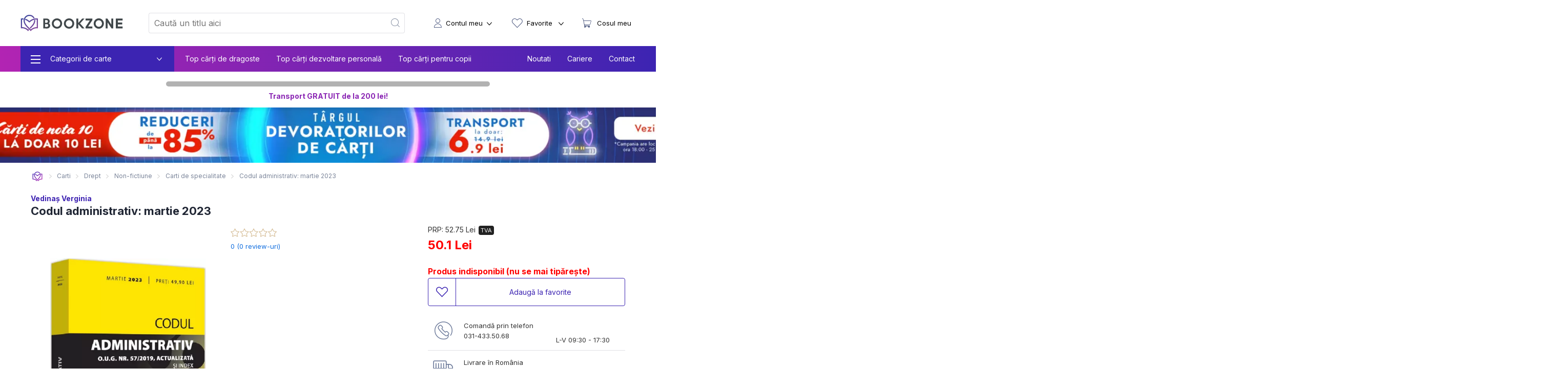

--- FILE ---
content_type: text/html; charset=utf-8
request_url: https://bookzone.ro/carte/codul-administrativ-martie-2023
body_size: 40114
content:
<!doctype html>
<html data-n-head-ssr lang="ro" data-n-head="%7B%22lang%22:%7B%22ssr%22:%22ro%22%7D%7D">
<head >
  <meta charset="UTF-8">
  <link rel="preconnect" href="https://api.bookzone.ro">
  <link rel="stylesheet" href="https://bookzone.ro/css/base.m.min.css">
  <link rel="preload" as="style" onload='this.onload=null,this.rel="stylesheet"' href="/css/swiper.extra.min.css">
  <link rel="preload" as="style" onload='this.onload=null,this.rel="stylesheet"' href="https://bookzone.ro/css/extra.m.min.css">
  <link rel="preload" as="style" onload='this.onload=null,this.rel="stylesheet"' href="/css/icons/style.min.css?v=asdaw3">
  <meta name="viewport" content="width=device-width,initial-scale=1">
  <meta name="google-site-verification" content="VFIeuHycCHMomnx10cjIwvz_CeviUUWXj_uh1dbM3cg">
  <!-- Start cookieyes banner --> 
  <script id="cookieyes" type="text/javascript" src="https://cdn-cookieyes.com/client_data/9ca75db585108c80757effb5/script.js"></script> 
  <!-- End cookieyes banner -->
  <script>window.addEventListener("DOMContentLoaded",(function(){!function(e,t,n,a,o){e[a]=e[a]||[],e[a].push({"gtm.start":(new Date).getTime(),event:"gtm.js"});var r=t.getElementsByTagName(n)[0],s=t.createElement(n);s.async=!0,s.src="https://www.googletagmanager.com/gtm.js?id=GTM-WZBCKPQ",r.parentNode.insertBefore(s,r)}(window,document,"script","dataLayer")}))</script>

  <script>window.addEventListener("DOMContentLoaded",(function(){var e,t=document.getElementsByTagName("head")[0];(e=document.createElement("script")).type="text/javascript",e.src="https://www.googleadservices.com/pagead/conversion.js",e.defer=!0,t.appendChild(e),(e=document.createElement("script")).type="text/javascript",e.src="https://attr-2p.com/45703e894/clc/1.js",e.defer=!0,t.appendChild(e)}))</script>

  <!-- Google tag (gtag.js) GA4 -->
  <script async src="https://www.googletagmanager.com/gtag/js?id=G-WZ7E7KZR99"></script>
  <script>function gtag(){dataLayer.push(arguments)}window.dataLayer=window.dataLayer||[],gtag("js",new Date),gtag("config","G-WZ7E7KZR99")</script>

  <!-- Start VWO Async SmartCode -->
  <link rel="preconnect" href="https://dev.visualwebsiteoptimizer.com">
  <script type="text/javascript" id="vwoCode">window._vwo_code||function(){var e=!1,t=window,n=document,i=n.querySelector("#vwoCode"),o="_vwo_1124517_settings",r={};try{var a=JSON.parse(localStorage.getItem("_vwo_1124517_config"));r=a&&"object"==typeof a?a:{}}catch(e){}var s="session"===r.stT?t.sessionStorage:t.localStorage;code={nonce:i&&i.nonce,library_tolerance:function(){return"undefined"!=typeof library_tolerance?library_tolerance:void 0},settings_tolerance:function(){return r.sT||2e3},hide_element_style:function(){return"{"+(r.hES||"opacity:0 !important;filter:alpha(opacity=0) !important;background:none !important;transition:none !important;")+"}"},hide_element:function(){return performance.getEntriesByName("first-contentful-paint")[0]?"":"string"==typeof r.hE?r.hE:"body"},getVersion:function(){return 2.1},finish:function(t){if(!e){e=!0;var i=n.getElementById("_vis_opt_path_hides");i&&i.parentNode.removeChild(i),t&&((new Image).src="https://dev.visualwebsiteoptimizer.com/ee.gif?a=1124517"+t)}},finished:function(){return e},addScript:function(e){var t=n.createElement("script");t.type="text/javascript",e.src?t.src=e.src:t.text=e.text,i&&t.setAttribute("nonce",i.nonce),n.getElementsByTagName("head")[0].appendChild(t)},load:function(e,i){var r=this.getSettings(),a=n.createElement("script");if(i=i||{},r)a.textContent=r,n.getElementsByTagName("head")[0].appendChild(a),t.VWO&&!VWO.caE||(s.removeItem(o),this.load(e));else{var d=new XMLHttpRequest;d.open("GET",e,!0),d.withCredentials=!i.dSC,d.responseType=i.responseType||"text",d.onload=function(){if(i.onloadCb)return i.onloadCb(d,e);200===d.status||304===d.status?_vwo_code.addScript({text:d.responseText}):_vwo_code.finish("&e=loading_failure:"+e)},d.onerror=function(){if(i.onerrorCb)return i.onerrorCb(e);_vwo_code.finish("&e=loading_failure:"+e)},d.send()}},getSettings:function(){try{var e=s.getItem(o);if(!e)return;return e=JSON.parse(e),Date.now()>e.e?void s.removeItem(o):e.s}catch(e){return}},init:function(){if(!(n.URL.indexOf("__vwo_disable__")>-1)){var e,r=this.settings_tolerance();if(t._vwo_settings_timer=setTimeout((function(){_vwo_code.finish(),s.removeItem(o)}),r),"body"!==this.hide_element()){e=n.createElement("style");var a=this.hide_element(),d=a?a+this.hide_element_style():"",c=n.getElementsByTagName("head")[0];e.setAttribute("id","_vis_opt_path_hides"),i&&e.setAttribute("nonce",i.nonce),e.setAttribute("type","text/css"),e.styleSheet?e.styleSheet.cssText=d:e.appendChild(n.createTextNode(d)),c.appendChild(e)}else{e=n.getElementsByTagName("head")[0],(d=n.createElement("div")).style.cssText="z-index: 2147483647 !important;position: fixed !important;left: 0 !important;top: 0 !important;width: 100% !important;height: 100% !important;background: white !important;display: block !important;",d.setAttribute("id","_vis_opt_path_hides"),d.classList.add("_vis_hide_layer"),e.parentNode.insertBefore(d,e.nextSibling)}var l=window._vis_opt_url||n.URL,p="https://dev.visualwebsiteoptimizer.com/j.php?a=1124517&u="+encodeURIComponent(l)+"&vn=2.1";-1!==t.location.search.indexOf("_vwo_xhr")?this.addScript({src:p}):this.load(p+"&x=true")}}},t._vwo_code=code,code.init()}()</script>
  <!-- End VWO Async SmartCode -->

  <title>Codul administrativ: martie 2023 de Vedinaș Verginia » BookZone</title><meta data-n-head="ssr" data-hid="description" name="description" content="Cumpara acum Codul administrativ: martie 2023 de Vedinaș Verginia la pret special oferit de BOOKZONE. Beneficiezi de livrare rapida oriunde in Romania."><meta data-n-head="ssr" data-hid="title" name="title" content="Codul administrativ: martie 2023 de Vedinaș Verginia » BookZone"><meta data-n-head="ssr" data-hid="ogtitle" property="og:title" content="Codul administrativ: martie 2023 de Vedinaș Verginia » BookZone"><meta data-n-head="ssr" data-hid="ogimage" property="og:image" content="https://assets.bkz.ro/upload/produse/ZKLGELDWH/codul-administrativ-martie-2023-bg2.webp"><meta data-n-head="ssr" data-hid="ogimagesecure_url" property="og:image:secure_url" content="https://assets.bkz.ro/upload/produse/ZKLGELDWH/codul-administrativ-martie-2023-bg2.webp"><meta data-n-head="ssr" data-hid="ogimagetype" property="og:image:type" content="image/jpeg"><meta data-n-head="ssr" data-hid="ogurl" property="og:url" content="https://bookzone.ro/carte/codul-administrativ-martie-2023"><meta data-n-head="ssr" data-hid="ogdescription" property="og:description" content="Cumpara acum Codul administrativ: martie 2023 de Vedinaș Verginia la pret special oferit de BOOKZONE. Beneficiezi de livrare rapida oriunde in Romania."><meta data-n-head="ssr" data-hid="ogtype" property="og:type" content="website"><meta data-n-head="ssr" data-hid="ogsite_name" property="og:site_name" content="Bookzone"><meta data-n-head="ssr" data-hid="fbapp_id" property="fb:app_id" content="352238545175569"><meta data-n-head="ssr" data-hid="robots" name="robots" content="index, follow"><link data-n-head="ssr" rel="icon" type="image/x-icon" href="/ico.ico"><link data-n-head="ssr" rel="canonical" href="https://bookzone.ro/carte/codul-administrativ-martie-2023"><link data-n-head="ssr" rel="preload" href="https://assets.bkz.ro/upload/produse/ZKLGELDWH/codul-administrativ-martie-2023-bg2.webp" as="image" type="image/webp"><script data-n-head="ssr" data-hid="ldjson-schema" type="application/ld+json">{"@context":"https://schema.org","@type":["Product","Book"],"bookFormat":"https://schema.org/Paperback","image":"https://assets.bkz.ro/upload/produse/ZKLGELDWH/codul-administrativ-martie-2023-bg2.jpg","description":" CODUL ADMINISTRATIV:

MARTIE 2023

 Prefata la editia a 7-a:

Codificarea administratiei publice, la intersectia dintre
realizari si asteptari

  Prefete la editiile anterioare

  O.U.G. nr. 57/2019 privind Codul administrativ, actualizata

(include noile anexe nr. 8 si 9
si Dec. ICCJ nr. 18/2023 – Complet DCD)

Index
  OPANFP nr. 72/2023

Calitatea unei activitati este influentata, in mod esential, de cea a esafodajului juridic care o organizeaza, reglementeaza si transpune in practica.

Codul administrativ este un act normativ care prezinta, in mod neindoielnic, interes pentru cele mai multe categorii de destinatari. Incepand cu juristii, care, indiferent de profesia pe care o exercita, se „intalnesc” cu el. Asa cum nu putem „ocoli” administratia, de la venirea noastra pe lume si pana la plecare, nu putem ignora nici actul normativ care o reglementeaza si care este, in prezent, Codul administrativ al Romaniei.

In ceea ce priveste modificarile legislative, s-au inregistrat astfel de interventii atat sub forma unor acte normative care au privit exclusiv Codul administrativ, cat si a unora care au avut in obiect mai multe acte normative, intre care s-a regasit si Codul administrativ. Le veti descoperi in continutul lucrarii noastre, specificate intru folosul si simplificarea activitatii pe care o desfasurati.

Prof. univ. dr. Verginia Vedinaș

Președinte al Institutului de Știinte Administrative „Paul Negulescu”

Membru corespondent al Academiei Oamenilor de Știința din Romania

 

PRO LEGE – O colectie necesara oricarui jurist: 

 

reuneste intre copertele fiecarei culegeri informatii esentiale si extinse din domeniul abordat, inlesnind astfel utilizatorului activitatea de cercetare, reducand semnificativ si eficient timpul dedicat acesteia;
 

prezinta pachete de acte normative consolidate, atent selectate in vederea acoperirii domeniului vizat, imbogatite cu note si referinte utile, structurate si evidentiate profesionist si menite a facilita intelegerea vointei si a intentiilor legiuitorului (prin semnalarea si/sau prin prezentarea unor corelatii ori a unor spete relevante, in unele cazuri prin oferirea unor lamuriri punctuale etc.);
 

este tiparita pe hartie alba de calitate superioara, ideala pentru adnotarile necesare in activitatea didactica si practica;
 

seria PREMIUMdin cadrul colectiei PRO LEGE beneficiaza de grafica si de cromatica speciale (in vederea unui plus de evidentiere a informatiilor-cheie), incluzand totodata un vast material informativ suplimentar (dupa caz, jurisprudenta europeana, mai multa jurisprudenta nationala si mai multe legi conexe integrale sau in extras, varii adnotari etc.);
 

fiecare culegere in parte constituie, practic, un instrument juridic complex, indispensabil activitatii de zi cu zi in cadrul domeniului caruia ii este dedicata si pe care il reprezinta, organizand unitar informatiile necesare unei bune cunoasteri a domeniului respectiv.","isbn":"9786063911682","name":"Codul administrativ: martie 2023","offers":{"@type":"AggregateOffer","availability":"https://schema.org/InStock","price":"50.1","priceCurrency":"RON", "url": "https://bookzone.ro/carte/codul-administrativ-martie-2023", "lowPrice": "50.1", "highPrice": "52.75","priceValidUntil":"Jan 21, 2026 00:00:00"},"publisher":"Pro Lege","brand": { "@type": "Brand", "name": "Pro Lege" },"inLanguage":"ro","author":"Vedinaș Verginia","sku":"78318"}</script><script data-n-head="ssr" data-hid="ldjson-schema" type="application/ld+json">{"@context": "https://schema.org/", "@type": "BreadcrumbList", "itemListElement": [{"@type": "ListItem", "position": 1,"name": "Carti","item": "https://bookzone.ro/carti"},{"@type": "ListItem", "position": 2,"name": "Drept","item": "https://bookzone.ro/carti/drept"},{"@type": "ListItem", "position": 3,"name": "Non-fictiune","item": "https://bookzone.ro/carti/non-fictiune"},{"@type": "ListItem", "position": 4,"name": "Carti de specialitate","item": "https://bookzone.ro/carti/de-specialitate"},{"@type": "ListItem", "position": 5,"name": "Codul administrativ: martie 2023","item": "https://bookzone.ro/carte/codul-administrativ-martie-2023"}]}</script><link rel="preload" href="/_nuxt/css/e5f05eb.css" as="style"><link rel="preload" href="/_nuxt/css/f8bde5b.css" as="style"><link rel="preload" href="/_nuxt/css/a728089.css" as="style"><link rel="preload" href="/_nuxt/css/8af21ee.css" as="style"><link rel="stylesheet" href="/_nuxt/css/e5f05eb.css"><link rel="stylesheet" href="/_nuxt/css/f8bde5b.css"><link rel="stylesheet" href="/_nuxt/css/a728089.css"><link rel="stylesheet" href="/_nuxt/css/8af21ee.css">
</head>
<body >
  <noscript><iframe src="https://www.googletagmanager.com/ns.html?id=GTM-WZBCKPQ" height="0" width="0" style="display:none;visibility:hidden"></iframe></noscript>
  <div data-server-rendered="true" id="__nuxt"><!----><div id="__layout"><div data-fetch-key="0"><nav data-fetch-key="data-v-3d8f29dd:0" data-v-3d8f29dd><div class="container menu-container" data-v-3d8f29dd><div class="nav" data-v-3d8f29dd><div class="nav__burger" style="display:;" data-v-3d8f29dd><div class="nav__bg-fw" data-v-3d8f29dd><div class="nav__bg-c" data-v-3d8f29dd><div class="nav-bars-x" data-v-3d8f29dd><img src="/img/icons/bars-regular.svg" width="16" height="18" alt="ShowMenu" data-v-3d8f29dd></div> <!----> <div class="nav__burger__menu" data-v-3d8f29dd><ul class="nav__menu__big" data-v-3d8f29dd><li class="nav__menu__big__item" data-v-3d8f29dd><div class="nav__menu__big__link" data-v-3d8f29dd><span class="nav__menu__big__link-burger" data-v-3d8f29dd></span> <div class="nav__menu__big__link-wrapper" data-v-3d8f29dd><p class="nav__menu__big__link-text" data-v-3d8f29dd>Categorii de carte</p> <i class="nav__btn__text__ico icon-angle-down" data-v-3d8f29dd></i></div></div> <div class="nav__menu__big__drop" data-v-3d8f29dd><ul class="nav__menu__big__drop-wrap" data-v-3d8f29dd><li class="nav__menu__big__drop__item" data-v-3d8f29dd><i class="icon-icon-istorie" data-v-3d8f29dd></i> <a href="/carti/fictiune" class="nav__menu__big__drop__link" data-v-3d8f29dd data-v-3d8f29dd>Carti fictiune</a> <i class="nav__btn__text__ico icon-angle-right" data-v-3d8f29dd></i> <ul class="nav__menu__big__subdrop__list" data-v-3d8f29dd><li class="nmbsi" data-v-3d8f29dd><b data-v-3d8f29dd><a href="/carti/fictiune" data-v-3d8f29dd data-v-3d8f29dd>
                                  Carti fictiune                                                                                                                                                                                                                                                                                                                                                                                                                                                                                                                                                                                                                                                                                                                                                                                                                                                                                                                                                                                                                                                                                                                                                            
                                </a></b></li> <li class="nmbsi" data-v-3d8f29dd><a href="/carti/fictiune-literara" data-v-3d8f29dd data-v-3d8f29dd>Fictiune literara</a></li><li class="nmbsi" data-v-3d8f29dd><a href="/carti/fictiune-istorica" data-v-3d8f29dd data-v-3d8f29dd>Fictiune istorica</a></li><li class="nmbsi" data-v-3d8f29dd><a href="/carti/erotice-literatura-erotica" data-v-3d8f29dd data-v-3d8f29dd>Carti erotice</a></li><li class="nmbsi" data-v-3d8f29dd><a href="/carti/fantasy" data-v-3d8f29dd data-v-3d8f29dd>Carti fantasy</a></li><li class="nmbsi" data-v-3d8f29dd><a href="/carti/sf" data-v-3d8f29dd data-v-3d8f29dd>Carti SF</a></li></ul></li><li class="nav__menu__big__drop__item" data-v-3d8f29dd><i class="icon-icon-nutritie-si-sanatate" data-v-3d8f29dd></i> <a href="/carti/de-nutritie-sanatate" class="nav__menu__big__drop__link" data-v-3d8f29dd data-v-3d8f29dd>Nutritie &amp; Sanatate</a> <i class="nav__btn__text__ico icon-angle-right" data-v-3d8f29dd></i> <ul class="nav__menu__big__subdrop__list" data-v-3d8f29dd><li class="nmbsi" data-v-3d8f29dd><b data-v-3d8f29dd><a href="/carti/de-nutritie-sanatate" data-v-3d8f29dd data-v-3d8f29dd>
                                  Nutritie &amp; Sanatate                                                                                                                                                                                                                                                                                                                                                                                                                                                                                                                                                                                                                                                                                                                                                                                                                                                                                                                                                                                                                                                                                                                                                            
                                </a></b></li> <li class="nmbsi" data-v-3d8f29dd><a href="/carti/de-nutritie-sanatate" data-v-3d8f29dd data-v-3d8f29dd>Diete</a></li><li class="nmbsi" data-v-3d8f29dd><a href="/carti/de-nutritie-sanatate" data-v-3d8f29dd data-v-3d8f29dd>Nutritie</a></li><li class="nmbsi" data-v-3d8f29dd><a href="/carti/de-nutritie-sanatate" data-v-3d8f29dd data-v-3d8f29dd>Sanatate</a></li><li class="nmbsi" data-v-3d8f29dd><a href="/carti/fitness" data-v-3d8f29dd data-v-3d8f29dd>Fitness</a></li><li class="nmbsi" data-v-3d8f29dd><a href="/carti/frumusete-si-stil" data-v-3d8f29dd data-v-3d8f29dd>Frumusete si stil</a></li></ul></li><li class="nav__menu__big__drop__item" data-v-3d8f29dd><i class="icon-icon-carti-de-specialitate" data-v-3d8f29dd></i> <a href="/carti/thriller-mister-suspans" class="nav__menu__big__drop__link" data-v-3d8f29dd data-v-3d8f29dd>Thriller, mister si suspans</a> <!----> <!----></li><li class="nav__menu__big__drop__item" data-v-3d8f29dd><i class="icon-icon-beletristica" data-v-3d8f29dd></i> <a href="/carti/beletristica" class="nav__menu__big__drop__link" data-v-3d8f29dd data-v-3d8f29dd>Beletristica</a> <i class="nav__btn__text__ico icon-angle-right" data-v-3d8f29dd></i> <ul class="nav__menu__big__subdrop__list" data-v-3d8f29dd><li class="nmbsi" data-v-3d8f29dd><b data-v-3d8f29dd><a href="/carti/beletristica" data-v-3d8f29dd data-v-3d8f29dd>
                                  Beletristica                                                                                                                                                                                                                                                                                                                                                                                                                                                                                                                                                                                                                                                                                                                                                                                                                                                                                                                                                                                                                                                                                                                                                            
                                </a></b></li> <li class="nmbsi" data-v-3d8f29dd><a href="/carti/poezii" data-v-3d8f29dd data-v-3d8f29dd>Carti de poezii</a></li><li class="nmbsi" data-v-3d8f29dd><a href="/carti/literatura-universala" data-v-3d8f29dd data-v-3d8f29dd>Literatura universala</a></li><li class="nmbsi" data-v-3d8f29dd><a href="/carti/amuzante-umoristice" data-v-3d8f29dd data-v-3d8f29dd>Umor si divertisment</a></li><li class="nmbsi" data-v-3d8f29dd><a href="/carti/horror-de-groaza" data-v-3d8f29dd data-v-3d8f29dd>Carti horror</a></li><li class="nmbsi" data-v-3d8f29dd><a href="/carti/romane-politiste" data-v-3d8f29dd data-v-3d8f29dd>Carti politiste</a></li><li class="nmbsi" data-v-3d8f29dd><a href="/carti/actiune-si-aventura" data-v-3d8f29dd data-v-3d8f29dd>Actiune si aventura</a></li><li class="nmbsi" data-v-3d8f29dd><a href="/carti/literatura-clasica-romane-clasice" data-v-3d8f29dd data-v-3d8f29dd>Literatura clasica</a></li><li class="nmbsi" data-v-3d8f29dd><a href="/carti/literatura-contemporana" data-v-3d8f29dd data-v-3d8f29dd>Literatura contemporana</a></li><li class="nmbsi" data-v-3d8f29dd><a href="/carti/literatura-romana" data-v-3d8f29dd data-v-3d8f29dd>Literatura romana</a></li><li class="nmbsi" data-v-3d8f29dd><a href="/carti/proza-scurta-antologie" data-v-3d8f29dd data-v-3d8f29dd>Proza scurta si antologii</a></li><li class="nmbsi" data-v-3d8f29dd><a href="/carti/teatru" data-v-3d8f29dd data-v-3d8f29dd>Teatru</a></li><li class="nmbsi" data-v-3d8f29dd><a href="/carti/literatura-lgbt" data-v-3d8f29dd data-v-3d8f29dd>Literatura LGBT</a></li><li class="nmbsi" data-v-3d8f29dd><a href="/carti/premiate" data-v-3d8f29dd data-v-3d8f29dd>Carti premiate</a></li><li class="nmbsi" data-v-3d8f29dd><a href="/carti/romane-ecranizate" data-v-3d8f29dd data-v-3d8f29dd>Carti ecranizate</a></li></ul></li><li class="nav__menu__big__drop__item" data-v-3d8f29dd><i class="icon-icon-cresterea-copilului" data-v-3d8f29dd></i> <a href="/carti/parenting-cresterea-copilului" class="nav__menu__big__drop__link" data-v-3d8f29dd data-v-3d8f29dd>Cresterea copilului</a> <i class="nav__btn__text__ico icon-angle-right" data-v-3d8f29dd></i> <ul class="nav__menu__big__subdrop__list" data-v-3d8f29dd><li class="nmbsi" data-v-3d8f29dd><b data-v-3d8f29dd><a href="/carti/parenting-cresterea-copilului" data-v-3d8f29dd data-v-3d8f29dd>
                                  Cresterea copilului                                                                                                                                                                                                                                                                                                                                                                                                                                                                                                                                                                                                                                                                                                                                                                                                                                                                                                                                                                                                                                                                                                                                                            
                                </a></b></li> <li class="nmbsi" data-v-3d8f29dd><a href="/carti/alimentatie-bebe-sanatate-copii" data-v-3d8f29dd data-v-3d8f29dd>Alimentatie si sanatate</a></li><li class="nmbsi" data-v-3d8f29dd><a href="/carti/despre-sarcina-si-nastere-pentru-gravide" data-v-3d8f29dd data-v-3d8f29dd>Sarcina si nastere</a></li></ul></li><li class="nav__menu__big__drop__item" data-v-3d8f29dd><i class="icon-icon-afaceri-si-bani" data-v-3d8f29dd></i> <a href="/carti/antreprenoriat-afaceri-investitii" class="nav__menu__big__drop__link" data-v-3d8f29dd data-v-3d8f29dd>Afaceri si investitii</a> <i class="nav__btn__text__ico icon-angle-right" data-v-3d8f29dd></i> <ul class="nav__menu__big__subdrop__list" data-v-3d8f29dd><li class="nmbsi" data-v-3d8f29dd><b data-v-3d8f29dd><a href="/carti/antreprenoriat-afaceri-investitii" data-v-3d8f29dd data-v-3d8f29dd>
                                  Afaceri si investitii                                                                                                                                                                                                                                                                                                                                                                                                                                                                                                                                                                                                                                                                                                                                                                                                                                                                                                                                                                                                                                                                                                                                                            
                                </a></b></li> <li class="nmbsi" data-v-3d8f29dd><a href="/carti/management-si-leadership" data-v-3d8f29dd data-v-3d8f29dd>Management si leadership</a></li><li class="nmbsi" data-v-3d8f29dd><a href="/carti/economie" data-v-3d8f29dd data-v-3d8f29dd>Economie</a></li><li class="nmbsi" data-v-3d8f29dd><a href="/carti/marketing-vanzari" data-v-3d8f29dd data-v-3d8f29dd>Vanzari si marketing</a></li><li class="nmbsi" data-v-3d8f29dd><a href="/carti/educatie-financiara" data-v-3d8f29dd data-v-3d8f29dd>Educatie financiara</a></li></ul></li><li class="nav__menu__big__drop__item" data-v-3d8f29dd><i class="icon-icon-istorie" data-v-3d8f29dd></i> <a href="/carti/istorie" class="nav__menu__big__drop__link" data-v-3d8f29dd data-v-3d8f29dd>Istorie</a> <i class="nav__btn__text__ico icon-angle-right" data-v-3d8f29dd></i> <ul class="nav__menu__big__subdrop__list" data-v-3d8f29dd><li class="nmbsi" data-v-3d8f29dd><b data-v-3d8f29dd><a href="/carti/istorie" data-v-3d8f29dd data-v-3d8f29dd>
                                  Istorie                                                                                                                                                                                                                                                                                                                                                                                                                                                                                                                                                                                                                                                                                                                                                                                                                                                                                                                                                                                                                                                                                                                                                            
                                </a></b></li> <li class="nmbsi" data-v-3d8f29dd><a href="/carti/istorie-universala" data-v-3d8f29dd data-v-3d8f29dd>Istorie universala</a></li><li class="nmbsi" data-v-3d8f29dd><a href="/carti/istoria-romanilor" data-v-3d8f29dd data-v-3d8f29dd>Istoria romanilor</a></li><li class="nmbsi" data-v-3d8f29dd><a href="/carti/studii-istorice" data-v-3d8f29dd data-v-3d8f29dd>Studii istorice</a></li><li class="nmbsi" data-v-3d8f29dd><a href="/carti/istorie-militara-si-razboaie" data-v-3d8f29dd data-v-3d8f29dd>Istorie militara si razboaie</a></li></ul></li><li class="nav__menu__big__drop__item" data-v-3d8f29dd><i class="icon-icon-gastronomie" data-v-3d8f29dd></i> <a href="/carti/gastronomie" class="nav__menu__big__drop__link" data-v-3d8f29dd data-v-3d8f29dd>Gastronomie</a> <i class="nav__btn__text__ico icon-angle-right" data-v-3d8f29dd></i> <ul class="nav__menu__big__subdrop__list" data-v-3d8f29dd><li class="nmbsi" data-v-3d8f29dd><b data-v-3d8f29dd><a href="/carti/gastronomie" data-v-3d8f29dd data-v-3d8f29dd>
                                  Gastronomie                                                                                                                                                                                                                                                                                                                                                                                                                                                                                                                                                                                                                                                                                                                                                                                                                                                                                                                                                                                                                                                                                                                                                            
                                </a></b></li> <li class="nmbsi" data-v-3d8f29dd><a href="/carti/de-bucate-gatit-retete-culinare" data-v-3d8f29dd data-v-3d8f29dd>Mancare</a></li><li class="nmbsi" data-v-3d8f29dd><a href="/carti/bauturi" data-v-3d8f29dd data-v-3d8f29dd>Bauturi</a></li></ul></li><li class="nav__menu__big__drop__item" data-v-3d8f29dd><i class="icon-icon-spiritualitate-si-ezoterism2" data-v-3d8f29dd></i> <a href="/carti/spiritualitate-si-ezoterism" class="nav__menu__big__drop__link" data-v-3d8f29dd data-v-3d8f29dd>Spiritualitate si ezoterism</a> <i class="nav__btn__text__ico icon-angle-right" data-v-3d8f29dd></i> <ul class="nav__menu__big__subdrop__list" data-v-3d8f29dd><li class="nmbsi" data-v-3d8f29dd><b data-v-3d8f29dd><a href="/carti/spiritualitate-si-ezoterism" data-v-3d8f29dd data-v-3d8f29dd>
                                  Spiritualitate si ezoterism                                                                                                                                                                                                                                                                                                                                                                                                                                                                                                                                                                                                                                                                                                                                                                                                                                                                                                                                                                                                                                                                                                                                                            
                                </a></b></li> <li class="nmbsi" data-v-3d8f29dd><a href="/carti/ezoterism" data-v-3d8f29dd data-v-3d8f29dd>Ezoterism</a></li><li class="nmbsi" data-v-3d8f29dd><a href="/carti/astrologie-divinatie" data-v-3d8f29dd data-v-3d8f29dd>Astrologie, divinatie</a></li></ul></li><li class="nav__menu__big__drop__item" data-v-3d8f29dd><i class="icon-icon-manuale-si-auxiliare-scolare" data-v-3d8f29dd></i> <a href="/carti/auxiliare-manuale-scolare" class="nav__menu__big__drop__link" data-v-3d8f29dd data-v-3d8f29dd>Manuale scolare si auxiliare</a> <i class="nav__btn__text__ico icon-angle-right" data-v-3d8f29dd></i> <ul class="nav__menu__big__subdrop__list" data-v-3d8f29dd><li class="nmbsi" data-v-3d8f29dd><b data-v-3d8f29dd><a href="/carti/auxiliare-manuale-scolare" data-v-3d8f29dd data-v-3d8f29dd>
                                  Manuale scolare si auxiliare                                                                                                                                                                                                                                                                                                                                                                                                                                                                                                                                                                                                                                                                                                                                                                                                                                                                                                                                                                                                                                                                                                                                                            
                                </a></b></li> <li class="nmbsi" data-v-3d8f29dd><a href="/carti/auxiliare-scolare" data-v-3d8f29dd data-v-3d8f29dd>Auxiliare scolare</a></li><li class="nmbsi" data-v-3d8f29dd><a href="/carti/manuale" data-v-3d8f29dd data-v-3d8f29dd>Manuale</a></li><li class="nmbsi" data-v-3d8f29dd><a href="/carti/auxiliare-manuale-clasa-pregatitoare-gradinita" data-v-3d8f29dd data-v-3d8f29dd>Gradinita si clasa pregatitoare</a></li><li class="nmbsi" data-v-3d8f29dd><a href="/carti/auxiliare-manuale-clasa-1-2-3-4" data-v-3d8f29dd data-v-3d8f29dd>Ciclu primar</a></li><li class="nmbsi" data-v-3d8f29dd><a href="/carti/auxiliare-manuale-clasa-5-6-7-8" data-v-3d8f29dd data-v-3d8f29dd>Gimnaziu</a></li><li class="nmbsi" data-v-3d8f29dd><a href="/carti/manuale-liceu-clasa-9-10-11-12" data-v-3d8f29dd data-v-3d8f29dd>Liceu</a></li><li class="nmbsi" data-v-3d8f29dd><a href="/carti/dictionare-scolare" data-v-3d8f29dd data-v-3d8f29dd>Dictionare</a></li></ul></li><li class="nav__menu__big__drop__item" data-v-3d8f29dd><i class="icon-icon-stiinte-umaniste" data-v-3d8f29dd></i> <a href="/carti/non-fictiune" class="nav__menu__big__drop__link" data-v-3d8f29dd data-v-3d8f29dd>Non-fictiune</a> <i class="nav__btn__text__ico icon-angle-right" data-v-3d8f29dd></i> <ul class="nav__menu__big__subdrop__list" data-v-3d8f29dd><li class="nmbsi" data-v-3d8f29dd><b data-v-3d8f29dd><a href="/carti/non-fictiune" data-v-3d8f29dd data-v-3d8f29dd>
                                  Non-fictiune                                                                                                                                                                                                                                                                                                                                                                                                                                                                                                                                                                                                                                                                                                                                                                                                                                                                                                                                                                                                                                                                                                                                                            
                                </a></b></li> <li class="nmbsi" data-v-3d8f29dd><a href="/carti/de-specialitate" data-v-3d8f29dd data-v-3d8f29dd>Carti de specialitate</a></li><li class="nmbsi" data-v-3d8f29dd><a href="/carti/cultura-generala" data-v-3d8f29dd data-v-3d8f29dd>Cultura generala</a></li><li class="nmbsi" data-v-3d8f29dd><a href="/carti/hobby-timp-liber" data-v-3d8f29dd data-v-3d8f29dd>Hobby &amp; Timp liber</a></li><li class="nmbsi" data-v-3d8f29dd><a href="/carti/stiinta-si-tehnica" data-v-3d8f29dd data-v-3d8f29dd>Stiinta si tehnica</a></li></ul></li><li class="nav__menu__big__drop__item" data-v-3d8f29dd><i class="icon-icon-beletristica" data-v-3d8f29dd></i> <a href="/carti/carti-in-limba-engleza" class="nav__menu__big__drop__link" data-v-3d8f29dd data-v-3d8f29dd>Carti in limba engleza</a> <i class="nav__btn__text__ico icon-angle-right" data-v-3d8f29dd></i> <ul class="nav__menu__big__subdrop__list" data-v-3d8f29dd><li class="nmbsi" data-v-3d8f29dd><b data-v-3d8f29dd><a href="/carti/carti-in-limba-engleza" data-v-3d8f29dd data-v-3d8f29dd>
                                  Carti in limba engleza                                                                                                                                                                                                                                                                                                                                                                                                                                                                                                                                                                                                                                                                                                                                                                                                                                                                                                                                                                                                                                                                                                                                                            
                                </a></b></li> <li class="nmbsi" data-v-3d8f29dd><a href="/carti/fictiune-in-limba-engleza" data-v-3d8f29dd data-v-3d8f29dd>Carti fictiune in limba engleza</a></li><li class="nmbsi" data-v-3d8f29dd><a href="/carti/non-fictiune-in-limba-engleza" data-v-3d8f29dd data-v-3d8f29dd>Carti non-fictiune in limba engleza</a></li><li class="nmbsi" data-v-3d8f29dd><a href="/carti/carti-pentru-copii-in-limba-engleza" data-v-3d8f29dd data-v-3d8f29dd>Carti pentru copii in limba engleza</a></li></ul></li><li class="nav__menu__big__drop__item" data-v-3d8f29dd><i data-v-3d8f29dd></i> <a href="/carti/accesorii" class="nav__menu__big__drop__link" data-v-3d8f29dd data-v-3d8f29dd>Accesorii carti</a> <i class="nav__btn__text__ico icon-angle-right" data-v-3d8f29dd></i> <ul class="nav__menu__big__subdrop__list" data-v-3d8f29dd><li class="nmbsi" data-v-3d8f29dd><b data-v-3d8f29dd><a href="/carti/accesorii" data-v-3d8f29dd data-v-3d8f29dd>
                                  Accesorii carti                                                                                                                                                                                                                                                                                                                                                                                                                                                                                                                                                                                                                                                                                                                                                                                                                                                                                                                                                                                                                                                                                                                                                            
                                </a></b></li> <li class="nmbsi" data-v-3d8f29dd><a href="/carti/alte-accesorii" data-v-3d8f29dd data-v-3d8f29dd>Alte accesorii</a></li></ul></li><li class="nav__menu__big__drop__item" data-v-3d8f29dd><i class="icon-icon-beletristica" data-v-3d8f29dd></i> <a href="/carti/carti-cu-autograf" class="nav__menu__big__drop__link" data-v-3d8f29dd data-v-3d8f29dd>Carti cu autograf</a> <!----> <!----></li><li class="nav__menu__big__drop__item" data-v-3d8f29dd><i class="icon-icon-beletristica" data-v-3d8f29dd></i> <a href="/carti/carti-in-limbi-straine" class="nav__menu__big__drop__link" data-v-3d8f29dd data-v-3d8f29dd>Carti in limbi straine</a> <!----> <!----></li><li class="nav__menu__big__drop__item" data-v-3d8f29dd><i class="icon-icon-stiinte-umaniste" data-v-3d8f29dd></i> <a href="/carti/sociologie-stiinte-umaniste" class="nav__menu__big__drop__link" data-v-3d8f29dd data-v-3d8f29dd>Carti Sociologie</a> <i class="nav__btn__text__ico icon-angle-right" data-v-3d8f29dd></i> <ul class="nav__menu__big__subdrop__list" data-v-3d8f29dd><li class="nmbsi" data-v-3d8f29dd><b data-v-3d8f29dd><a href="/carti/sociologie-stiinte-umaniste" data-v-3d8f29dd data-v-3d8f29dd>
                                  Carti Sociologie                                                                                                                                                                                                                                                                                                                                                                                                                                                                                                                                                                                                                                                                                                                                                                                                                                                                                                                                                                                                                                                                                                                                                            
                                </a></b></li> <li class="nmbsi" data-v-3d8f29dd><a href="/carti/filozofie" data-v-3d8f29dd data-v-3d8f29dd>Filozofie</a></li><li class="nmbsi" data-v-3d8f29dd><a href="/carti/critica-literara" data-v-3d8f29dd data-v-3d8f29dd>Critica literara</a></li><li class="nmbsi" data-v-3d8f29dd><a href="/carti/politica-stiinte-politice" data-v-3d8f29dd data-v-3d8f29dd>Stiinte politice</a></li><li class="nmbsi" data-v-3d8f29dd><a href="/carti/pedagogice-despre-educatie" data-v-3d8f29dd data-v-3d8f29dd>Educatie si pedagogie</a></li><li class="nmbsi" data-v-3d8f29dd><a href="/carti/psihologie" data-v-3d8f29dd data-v-3d8f29dd>Psihologie</a></li></ul></li><li class="nav__menu__big__drop__item" data-v-3d8f29dd><i class="icon-icon-dezvoltare-personala" data-v-3d8f29dd></i> <a href="/carti/dezvoltare-personala" class="nav__menu__big__drop__link" data-v-3d8f29dd data-v-3d8f29dd>Dezvoltare personala</a> <i class="nav__btn__text__ico icon-angle-right" data-v-3d8f29dd></i> <ul class="nav__menu__big__subdrop__list" data-v-3d8f29dd><li class="nmbsi" data-v-3d8f29dd><b data-v-3d8f29dd><a href="/carti/dezvoltare-personala" data-v-3d8f29dd data-v-3d8f29dd>
                                  Dezvoltare personala                                                                                                                                                                                                                                                                                                                                                                                                                                                                                                                                                                                                                                                                                                                                                                                                                                                                                                                                                                                                                                                                                                                                                            
                                </a></b></li> <li class="nmbsi" data-v-3d8f29dd><a href="/carti/psihologice" data-v-3d8f29dd data-v-3d8f29dd>Carti psihologice</a></li><li class="nmbsi" data-v-3d8f29dd><a href="/carti/despre-sexualitate-relatii-de-cuplu" data-v-3d8f29dd data-v-3d8f29dd>Relatii si sex</a></li><li class="nmbsi" data-v-3d8f29dd><a href="/carti/comunicare" data-v-3d8f29dd data-v-3d8f29dd>Comunicare</a></li><li class="nmbsi" data-v-3d8f29dd><a href="/carti/motivationale-despre-increderea-in-sine" data-v-3d8f29dd data-v-3d8f29dd>Increderea in sine</a></li><li class="nmbsi" data-v-3d8f29dd><a href="/carti/fericire" data-v-3d8f29dd data-v-3d8f29dd>Fericire</a></li><li class="nmbsi" data-v-3d8f29dd><a href="/carti/meditatie-si-mindfulness" data-v-3d8f29dd data-v-3d8f29dd>Meditatie si mindfulness</a></li><li class="nmbsi" data-v-3d8f29dd><a href="/carti/dezvoltare-personala-pentru-femei" data-v-3d8f29dd data-v-3d8f29dd>Carti pentru femei</a></li></ul></li><li class="nav__menu__big__drop__item" data-v-3d8f29dd><i class="icon-icon-biografiimemorii" data-v-3d8f29dd></i> <a href="/carti/memorii-biografii-jurnale-celebre" class="nav__menu__big__drop__link" data-v-3d8f29dd data-v-3d8f29dd>Memorii, biografii si jurnale</a> <!----> <!----></li><li class="nav__menu__big__drop__item" data-v-3d8f29dd><i class="icon-icon-carti-pentru-copii" data-v-3d8f29dd></i> <a href="/carti/pentru-copii" class="nav__menu__big__drop__link" data-v-3d8f29dd data-v-3d8f29dd>Carti pentru copii</a> <i class="nav__btn__text__ico icon-angle-right" data-v-3d8f29dd></i> <ul class="nav__menu__big__subdrop__list" data-v-3d8f29dd><li class="nmbsi" data-v-3d8f29dd><b data-v-3d8f29dd><a href="/carti/pentru-copii" data-v-3d8f29dd data-v-3d8f29dd>
                                  Carti pentru copii                                                                                                                                                                                                                                                                                                                                                                                                                                                                                                                                                                                                                                                                                                                                                                                                                                                                                                                                                                                                                                                                                                                                                            
                                </a></b></li> <li class="nmbsi" data-v-3d8f29dd><a href="/carti/povesti-pentru-copii" data-v-3d8f29dd data-v-3d8f29dd>Povesti si povestiri</a></li><li class="nmbsi" data-v-3d8f29dd><a href="/carti/educative-copii" data-v-3d8f29dd data-v-3d8f29dd>Carti educative</a></li><li class="nmbsi" data-v-3d8f29dd><a href="/carti/benzi-desenate-pentru-copii" data-v-3d8f29dd data-v-3d8f29dd>Benzi desenate</a></li><li class="nmbsi" data-v-3d8f29dd><a href="/carti/atlase-enciclopedii-pentru-copii" data-v-3d8f29dd data-v-3d8f29dd>Atlase si enciclopedii</a></li><li class="nmbsi" data-v-3d8f29dd><a href="/carti/dictionare-pentru-copii" data-v-3d8f29dd data-v-3d8f29dd>Dictionare</a></li><li class="nmbsi" data-v-3d8f29dd><a href="/carti/joc-montessori" data-v-3d8f29dd data-v-3d8f29dd>Carti Montessori</a></li><li class="nmbsi" data-v-3d8f29dd><a href="/carti/de-colorat-pentru-copii" data-v-3d8f29dd data-v-3d8f29dd>Carti de colorat</a></li><li class="nmbsi" data-v-3d8f29dd><a href="/carti/fantasy-si-sf" data-v-3d8f29dd data-v-3d8f29dd>Fantasy si SF</a></li><li class="nmbsi" data-v-3d8f29dd><a href="/carti/povesti-romanesti-pentru-copii" data-v-3d8f29dd data-v-3d8f29dd>Literatura romana</a></li><li class="nmbsi" data-v-3d8f29dd><a href="/carti/literatura-universala-pentru-copii" data-v-3d8f29dd data-v-3d8f29dd>Literatura universala</a></li><li class="nmbsi" data-v-3d8f29dd><a href="/carti/poezii-pentru-copii" data-v-3d8f29dd data-v-3d8f29dd>Poezii pentru copii</a></li><li class="nmbsi" data-v-3d8f29dd><a href="/carti/in-engleza-pentru-copii-alte-limbi-straine" data-v-3d8f29dd data-v-3d8f29dd>Carti in limbi straine</a></li><li class="nmbsi" data-v-3d8f29dd><a href="/carti/pentru-bebelusi" data-v-3d8f29dd data-v-3d8f29dd>Carti bebelusi</a></li><li class="nmbsi" data-v-3d8f29dd><a href="/carti/copii-3-4-5-ani" data-v-3d8f29dd data-v-3d8f29dd>Carti 3-5 ani</a></li><li class="nmbsi" data-v-3d8f29dd><a href="/carti/copii-6-7-8-ani" data-v-3d8f29dd data-v-3d8f29dd>Carti 6-8 ani</a></li><li class="nmbsi" data-v-3d8f29dd><a href="/carti/pentru-copii-de-9-10-11-12-13-14-ani" data-v-3d8f29dd data-v-3d8f29dd>Carti 9-12+ ani</a></li></ul></li><li class="nav__menu__big__drop__item" data-v-3d8f29dd><i class="icon-icon-religie" data-v-3d8f29dd></i> <a href="/carti/religie" class="nav__menu__big__drop__link" data-v-3d8f29dd data-v-3d8f29dd>Religie</a> <i class="nav__btn__text__ico icon-angle-right" data-v-3d8f29dd></i> <ul class="nav__menu__big__subdrop__list" data-v-3d8f29dd><li class="nmbsi" data-v-3d8f29dd><b data-v-3d8f29dd><a href="/carti/religie" data-v-3d8f29dd data-v-3d8f29dd>
                                  Religie                                                                                                                                                                                                                                                                                                                                                                                                                                                                                                                                                                                                                                                                                                                                                                                                                                                                                                                                                                                                                                                                                                                                                            
                                </a></b></li> <li class="nmbsi" data-v-3d8f29dd><a href="/carti/ortodoxie" data-v-3d8f29dd data-v-3d8f29dd>Carti ortodoxe</a></li><li class="nmbsi" data-v-3d8f29dd><a href="/carti/romane-crestine" data-v-3d8f29dd data-v-3d8f29dd>Crestinism</a></li><li class="nmbsi" data-v-3d8f29dd><a href="/carti/literatura-religioasa" data-v-3d8f29dd data-v-3d8f29dd>Literatura religioasa</a></li><li class="nmbsi" data-v-3d8f29dd><a href="/carti/religioase-pentru-copii" data-v-3d8f29dd data-v-3d8f29dd>Carti pentru copii</a></li></ul></li><li class="nav__menu__big__drop__item" data-v-3d8f29dd><i class="icon-icon-hobbytimp-liber" data-v-3d8f29dd></i> <a href="/carti/romane-de-dragoste-romantice" class="nav__menu__big__drop__link" data-v-3d8f29dd data-v-3d8f29dd>Carti de dragoste</a> <!----> <!----></li><li class="nav__menu__big__drop__item" data-v-3d8f29dd><i class="icon-icon-cultura-generala" data-v-3d8f29dd></i> <a href="/carti/young-adults-pentru-adolescenti" class="nav__menu__big__drop__link" data-v-3d8f29dd data-v-3d8f29dd>Young Adult</a> <!----> <!----></li></ul></div></li></ul></div> <div class="nav__burger__menu2" data-v-3d8f29dd><ul class="nav__menu__medium" data-v-3d8f29dd><li class="nav__menu__medium__item" data-v-3d8f29dd><a href="https://bookzone.ro/carti/romane-de-dragoste-romantice" class="nav__menu__medium__link" data-v-3d8f29dd>Top cărți de dragoste</a></li> <li class="nav__menu__medium__item" data-v-3d8f29dd><a href="https://bookzone.ro/carti/dezvoltare-personala" class="nav__menu__medium__link" data-v-3d8f29dd>Top cărți dezvoltare personală</a></li> <li class="nav__menu__medium__item" data-v-3d8f29dd><a href="https://bookzone.ro/carti/pentru-copii" class="nav__menu__medium__link" data-v-3d8f29dd>Top cărți pentru copii</a></li></ul></div> <div class="nav__burger__menu3" data-v-3d8f29dd><ul class="nav__menu__medium nav__menu__medium--last" data-v-3d8f29dd><li class="nav__menu__medium__item" data-v-3d8f29dd><a href="/noutati" class="nav__menu__medium__link" data-v-3d8f29dd>Noutati</a></li> <li class="nav__menu__medium__item" data-v-3d8f29dd><a href="/cariere" class="nav__menu__medium__link" data-v-3d8f29dd>Cariere</a></li> <li class="nav__menu__medium__item" data-v-3d8f29dd><a href="/contact" class="nav__menu__medium__link" data-v-3d8f29dd>Contact</a></li></ul></div></div></div></div> <!----> <div class="nav__search" data-v-3d8f29dd><i class="icon-icon-search mobile-search" data-v-3d8f29dd></i> <form action="/cautare" class="nav__search__form desktop-search" data-v-3d8f29dd><div id="autosuggest" data-v-3d8f29dd><div role="combobox" aria-expanded="false" aria-haspopup="listbox" aria-owns="autosuggest-autosuggest__results"><input type="text" autocomplete="off" aria-autocomplete="list" aria-activedescendant="" aria-controls="autosuggest-autosuggest__results" id="autosuggest__input" placeholder="Caută un titlu aici" name="term" value="" class="nav__search__input"></div> <div id="autosuggest-autosuggest__results" class="autosuggest__results-container"><!----> </div></div> <button style="display:none" data-v-3d8f29dd></button> <span class="nav__search-clear" data-v-3d8f29dd><i data-v-3d8f29dd></i></span> <button title="Cauta in site" class="nav__search-go" data-v-3d8f29dd><span style="display: none;" data-v-3d8f29dd>Search-Go</span> <i class="icon-icon-search" data-v-3d8f29dd></i></button></form> <!----></div> <!----> <div class="nav__logo" data-v-3d8f29dd><a href="/" class="nav__logo__link nuxt-link-active" data-v-3d8f29dd><img src="/img/logo-landscape-color.svg" alt="Bookzone.ro" width="190" class="nav__logo__img" data-v-3d8f29dd></a></div> <div class="nav__wishlist" data-v-3d8f29dd><button title="Lista mea de favorite" class="nav__btn nav__wishlist__btn" data-v-3d8f29dd><i class="nav__icon icon-wish_navbar" data-v-3d8f29dd></i> <!----> <span class="nav__btn__text" data-v-3d8f29dd>
            Favorite
            <i class="nav__btn__text__ico icon-angle-down" data-v-3d8f29dd></i></span></button> <!----></div> <!----> <div class="nav__cart" data-v-3d8f29dd><a href="/cos/produse" aria-label="Cosul meu" class="nav__btn nav__cart__btn" data-v-3d8f29dd><i class="nav__icon icon-cos_navbar" data-v-3d8f29dd></i> <!----> <span class="nav__btn__text" data-v-3d8f29dd>
            Cosul meu
            <i class="nav__btn__text__ico icon-angle-downa" data-v-3d8f29dd></i></span></a></div> <!----> <!----> <!----> <!----></div></div>  <!----> <!----> <!----> <!----> <!----></nav> <!----> <main class="main-padding-with-shipping-bar" style="min-height: 1000px"><div data-fetch-key="data-v-f161a5ee:0" class="prod" data-v-f161a5ee><div id="snow" class="snow" style="display:none;" data-v-f161a5ee></div> <div class="gx-flex" data-v-f161a5ee><div class="banner bannertop" data-v-f161a5ee data-v-f161a5ee><a href="https://bookzone.ro/campanie/targul-devoratorilor-de-carti" rel="nofollow" data-v-f161a5ee><img fetchpriority="low" src="https://assets.bkz.ro/upload/altele/default/banner/3199/Desktop.webp" width="100%" alt="" class="banner__img banner__img--desktop" data-v-f161a5ee></a> <!----> <!----></div> <div data-v-37d08b00 data-v-f161a5ee data-v-f161a5ee><div class="container" data-v-37d08b00><div class="breadcrumbs" data-v-37d08b00><div class="breadcrumbs_home" data-v-37d08b00><a href="https://bookzone.ro" title="librarie online" class="nuxt-link-active" style="font-size:0;" data-v-37d08b00><img loading="lazy" src="/img/logo-bookzone-flower-only.svg" alt="homepage" class="breadcrumbs__logo" data-v-37d08b00>
          Librarie online
        </a> <i class="bread-icon icon-angle-right" data-v-37d08b00></i></div> <div class="breadcrumbs_overflow" data-v-37d08b00><div class="breadcrumbs_flex" data-v-37d08b00><div class="breadcrumbs__link" data-v-37d08b00><a href="https://bookzone.ro/carti" class="breadcrumbs__link" data-v-37d08b00><!----> <span data-v-37d08b00>Carti</span> <!----></a> <div data-v-37d08b00></div></div><div class="breadcrumbs__link" data-v-37d08b00><a href="https://bookzone.ro/carti/drept" class="breadcrumbs__link" data-v-37d08b00><i class="bread-icon icon-angle-right" data-v-37d08b00></i> <span data-v-37d08b00>Drept</span> <!----></a> <div data-v-37d08b00></div></div><div class="breadcrumbs__link" data-v-37d08b00><a href="https://bookzone.ro/carti/non-fictiune" class="breadcrumbs__link" data-v-37d08b00><i class="bread-icon icon-angle-right" data-v-37d08b00></i> <span data-v-37d08b00>Non-fictiune</span> <!----></a> <div data-v-37d08b00></div></div><div class="breadcrumbs__link" data-v-37d08b00><a href="https://bookzone.ro/carti/de-specialitate" class="breadcrumbs__link" data-v-37d08b00><i class="bread-icon icon-angle-right" data-v-37d08b00></i> <span data-v-37d08b00>Carti de specialitate</span> <!----></a> <div data-v-37d08b00></div></div> <div class="breadcrumbs__link" data-v-37d08b00><a href="https://bookzone.ro/carte/codul-administrativ-martie-2023" aria-current="page" class="nuxt-link-exact-active nuxt-link-active" data-v-37d08b00><i class="bread-icon icon-angle-right" data-v-37d08b00></i> <span class="breadcrumbs_subcategories_current" data-v-37d08b00>Codul administrativ: martie 2023</span></a></div></div></div></div></div></div> <div class="container" data-v-f161a5ee><div class="details__title" data-v-f161a5ee><a href="/autor/vedinas-verginia" class="details__title__book" data-v-f161a5ee>Vedinaș Verginia</a> <h1 class="details__title__name" data-v-f161a5ee>Codul administrativ: martie 2023</h1> <span class="details__title__volumes" data-v-f161a5ee></span></div></div> <div class="gx-flex-wrap" data-v-f161a5ee><div class="carousel" style="min-height:460px;" data-v-f161a5ee data-v-f161a5ee><div class="swiper-container swiper-container swiper-head" data-v-f161a5ee><div class="swiper-wrapper"><div class="swiper-slide" data-v-f161a5ee><img loading="eager" fetchpriority="high" src="https://assets.bkz.ro/upload/produse/ZKLGELDWH/codul-administrativ-martie-2023-bg2.webp" alt="Codul administrativ: martie 2023" width="360" height="442" class="swiper-img" data-v-f161a5ee></div> <!----> <!----> <!----></div></div> <div class="badges badges-product" data-v-f161a5ee><!---->  </div> <div class="badges badges-product specials" data-v-f161a5ee><div class="badge special red" data-v-f161a5ee>
              -5%
            </div> </div> <!----> <!----></div> <div class="banner" data-v-f161a5ee data-v-f161a5ee><a href="https://bookzone.ro/campanie/targul-devoratorilor-de-carti" rel="nofollow" data-v-f161a5ee><img src="https://assets.bkz.ro/upload/altele/default/banner/3199/mobil.webp" fetchpriority="low" loading="lazy" width="100%" alt="" height="100" class="banner__img banner__img--mobile" data-v-f161a5ee></a> <!----> <!----></div> <div class="details" data-v-f161a5ee><div class="details__info" data-v-f161a5ee><div class="details__info__rating" data-v-f161a5ee><div class="details__info__rate" data-v-f161a5ee><a href="#reviews" aria-label="Vezi recenzii" class="details__info__rating-rate" data-v-f161a5ee></a> <div class="sr sr0" data-v-f161a5ee></div></div> <a href="#reviews" class="details__info__rating-rate" data-v-f161a5ee>0 (0 review-uri)</a></div> <div class="details__info__price" data-v-f161a5ee><div class="details__info__price__old" data-v-f161a5ee><span class="details__info__price__old" data-v-f161a5ee>PRP: 52.75 Lei</span> <span class="tooltip" data-v-f161a5ee><span class="price__info" data-v-f161a5ee>TVA</span> <span class="tooltiptext" data-v-f161a5ee><span data-v-f161a5ee>PRP: Prețul Recomandat de Producător. Prețul de vânzare al produsului este afișat în culoare roșie.</span> <table class="tooltiptext_table" data-v-f161a5ee><tbody data-v-f161a5ee><tr data-v-f161a5ee><th data-v-f161a5ee>Produs</th> <th data-v-f161a5ee>Cotă T.V.A.</th> <th data-v-f161a5ee>Preț fără T.V.A.</th> <th data-v-f161a5ee>T.V.A.</th></tr> <tr data-v-f161a5ee><td data-v-f161a5ee>Codul administrativ: martie 2023</td> <td data-v-f161a5ee>11%</td> <td data-v-f161a5ee>45.14</td> <td data-v-f161a5ee>4.96</td></tr> </tbody></table></span></span></div> <span class="details__info__price__new" data-v-f161a5ee>50.1 Lei</span> <!----> <!----></div></div> <div class="details__bonus details__bonus-mobile" data-v-f161a5ee><!----> <div class="details__bonus__text ql-editor" data-v-f161a5ee></div> <!----></div> <div class="details-pricing" data-v-f161a5ee><div class="details-pricing-box" data-v-f161a5ee><!----> <div class="details__bonus details__bonus-desktop" data-v-f161a5ee><div class="details__bonus__text ql-editor" data-v-f161a5ee></div> <!----></div></div> <div class="details-pricing-box" data-v-f161a5ee><div class="details__purchase" data-v-f161a5ee><!----> <!----> <!----> <!----> <b style="color: red" data-v-f161a5ee>Produs indisponibil (nu se mai tipărește)</b> <!----> <!----> <!----> <button class="btn btn-wish" data-v-f161a5ee><i class="btn-ico btn-ico--grey icon-heart_line" data-v-f161a5ee></i> <span class="btn-txt" data-v-f161a5ee>Adaugă la favorite</span></button></div> <!----> <div class="p-p" data-v-f161a5ee><div class="p-p-s" data-v-f161a5ee><i class="p-p-s-i resize icon-comanda_prin_telefon" data-v-f161a5ee></i> <a href="tel:0314335068" class="p-p-s-b" data-v-f161a5ee><p class="p-p-s-t" data-v-f161a5ee>Comandă prin telefon</p> <p class="p-p-s-t" data-v-f161a5ee>031-433.50.68</p></a> <p class="p-p-s-t" data-v-f161a5ee>L-V 09:30 - 17:30</p></div> <div class="p-p-s" data-v-f161a5ee><i class="p-p-s-i icon-livrare" data-v-f161a5ee></i> <div class="p-p-s-b" data-v-f161a5ee><p class="p-p-s-t" data-v-f161a5ee>Livrare în România</p> <p class="p-p-s-t p-p-s-t-g" data-v-f161a5ee>Livrare în 1-5 zile lucrătoare</p></div> <!----></div> <!----> <div class="p-p-s" data-v-f161a5ee><img loading="lazy" src="/img/easybox-square.webp" alt="Easybox" width="40" height="40" class="p-p-s-i" data-v-f161a5ee> <div class="p-p-s-b" data-v-f161a5ee><p class="p-p-s-t p-p-s-t-p" data-v-f161a5ee>Ridicare din Easybox <span class="icon-info" data-v-f161a5ee></span></p> <p class="p-p-s-t p-p-s-t-g" data-v-f161a5ee>Livrare în 1-5 zile lucrătoare</p></div> <!----></div> <div class="p-p-s" data-v-f161a5ee><i class="p-p-s-i icon-icon-autorii-bookzone" data-v-f161a5ee></i> <div class="p-p-s-b" data-v-f161a5ee><p class="p-p-s-t" data-v-f161a5ee><b style="color: red" data-v-f161a5ee>5 persoane se uită la acest produs.</b></p> <p class="p-p-s-t" data-v-f161a5ee><span data-v-f161a5ee>Grăbește-te! La acest produs, stocurile sunt limitate.</span></p></div></div></div></div></div></div></div> <!----> <div class="divider margin_top" data-v-f161a5ee></div> <!----> <!----> <div class="container" data-v-f161a5ee><h2 class="margin_top" style="font-size: 20px; font-weight: bold" data-v-f161a5ee>Specificații Codul administrativ: martie 2023</h2> <div class="product_details margin_top" data-v-f161a5ee><div class="product_details_detail" data-v-f161a5ee><div class="product_details_detail_top" data-v-f161a5ee>
            Dimensiune
          </div> <div class="product_details_detail_middle" data-v-f161a5ee><span class="icon-icon-dimensiune" data-v-f161a5ee></span></div> <div class="product_details_detail_bottom" data-v-f161a5ee>
              145x210<!----></div></div><div class="product_details_detail" data-v-f161a5ee><div class="product_details_detail_top" data-v-f161a5ee>
            Număr pagini
          </div> <div class="product_details_detail_middle" data-v-f161a5ee><span class="icon-icon-numar-pagini" data-v-f161a5ee></span></div> <div class="product_details_detail_bottom" data-v-f161a5ee>
              488<!----></div></div><div class="product_details_detail" data-v-f161a5ee><div class="product_details_detail_top" data-v-f161a5ee>
            Editura
          </div> <div class="product_details_detail_middle" data-v-f161a5ee><span class="icon-icon-editura" data-v-f161a5ee></span></div> <div class="product_details_detail_bottom" data-v-f161a5ee>
              Pro Lege<!----></div></div><div class="product_details_detail" data-v-f161a5ee><div class="product_details_detail_top" data-v-f161a5ee>
            Autor
          </div> <div class="product_details_detail_middle" data-v-f161a5ee><span class="icon-icon-autor" data-v-f161a5ee></span></div> <div class="product_details_detail_bottom" data-v-f161a5ee>
              Vedinaș Verginia<!----></div></div><div class="product_details_detail" data-v-f161a5ee><div class="product_details_detail_top" data-v-f161a5ee>
            Anul publicării
          </div> <div class="product_details_detail_middle" data-v-f161a5ee><span class="icon-icon-anul-publicarii" data-v-f161a5ee></span></div> <div class="product_details_detail_bottom" data-v-f161a5ee>
              2023<!----></div></div><div class="product_details_detail" data-v-f161a5ee><div class="product_details_detail_top" data-v-f161a5ee>
            ISBN
          </div> <div class="product_details_detail_middle" data-v-f161a5ee><span class="icon-icon-isbn" data-v-f161a5ee></span></div> <div class="product_details_detail_bottom" data-v-f161a5ee>
              9786063911682<!----></div></div></div></div> <!----> <!----> <!----> <div class="divider margin_top" data-v-f161a5ee></div> <div class="container" data-v-f161a5ee><div class="description-wrap" data-v-f161a5ee><div class="description" data-v-f161a5ee><h2 data-v-f161a5ee>Rezumat Codul administrativ: martie 2023
            - <span data-v-f161a5ee>Vedinaș Verginia<!----></span></h2> <div class="description__content margin_top" data-v-f161a5ee><div class="description__content__box-wrapper" data-v-f161a5ee><div id="descriere" class="description__content__box description__content__box--active ql-editor" data-v-f161a5ee><div data-v-f161a5ee><p> CODUL ADMINISTRATIV:

MARTIE 2023

 Prefata la editia a 7-a:

Codificarea administratiei publice, la intersectia dintre
realizari si asteptari

  Prefete la editiile anterioare

  O.U.G. nr. 57/2019 privind Codul administrativ, actualizata

(include noile anexe nr. 8 si 9
si Dec. ICCJ nr. 18/2023 – Complet DCD)

Index
  OPANFP nr. 72/2023

Calitatea unei activitati este influentata, in mod esential, de cea a esafodajului juridic care o organizeaza, reglementeaza si transpune in practica.

Codul administrativ este un act normativ care prezinta, in mod neindoielnic, interes pentru cele mai multe categorii de destinatari. Incepand cu juristii, care, indiferent de profesia pe care o exercita, se „intalnesc” cu el. Asa cum nu putem „ocoli” administratia, de la venirea noastra pe lume si pana la plecare, nu putem ignora nici actul normativ care o reglementeaza si care este, in prezent, Codul administrativ al Romaniei.

In ceea ce priveste modificarile legislative, s-au inregistrat astfel de interventii atat sub forma unor acte normative care au privit exclusiv Codul administrativ, cat si a unora care au avut in obiect mai multe acte normative, intre care s-a regasit si Codul administrativ. Le veti descoperi in continutul lucrarii noastre, specificate intru folosul si simplificarea activitatii pe care o desfasurati.

Prof. univ. dr. Verginia Vedinaș

Președinte al Institutului de Știinte Administrative „Paul Negulescu”

Membru corespondent al Academiei Oamenilor de Știința din Romania

 

PRO LEGE – O colectie necesara oricarui jurist: 

 

reuneste intre copertele fiecarei culegeri informatii esentiale si extinse din domeniul abordat, inlesnind astfel utilizatorului activitatea de cercetare, reducand semnificativ si eficient timpul dedicat acesteia;
 

prezinta pachete de acte normative consolidate, atent selectate in vederea acoperirii domeniului vizat, imbogatite cu note si referinte utile, structurate si evidentiate profesionist si menite a facilita intelegerea vointei si a intentiilor legiuitorului (prin semnalarea si/sau prin prezentarea unor corelatii ori a unor spete relevante, in unele cazuri prin oferirea unor lamuriri punctuale etc.);
 

este tiparita pe hartie alba de calitate superioara, ideala pentru adnotarile necesare in activitatea didactica si practica;
 

seria PREMIUMdin cadrul colectiei PRO LEGE beneficiaza de grafica si de cromatica speciale (in vederea unui plus de evidentiere a informatiilor-cheie), incluzand totodata un vast material informativ suplimentar (dupa caz, jurisprudenta europeana, mai multa jurisprudenta nationala si mai multe legi conexe integrale sau in extras, varii adnotari etc.);
 

fiecare culegere in parte constituie, practic, un instrument juridic complex, indispensabil activitatii de zi cu zi in cadrul domeniului caruia ii este dedicata si pe care il reprezinta, organizand unitar informatiile necesare unei bune cunoasteri a domeniului respectiv.</p></div></div></div></div></div> <div data-v-f161a5ee><div class="banner2" data-v-f161a5ee><a href="https://bookzone.ro/campanie/targul-devoratorilor-de-carti" target="_blank" rel="nofollow" data-v-f161a5ee><img src="https://assets.bkz.ro/upload/altele/default/banner/3200/patrat.webp" fetchpriority="low" loading="lazy" alt class="banner2__img2" style="width: 310px; height: 310px" data-v-f161a5ee></a> <!----></div> <!----></div></div></div></div> <!----> <!----> <div class="container" data-v-f161a5ee><!----> <div class="fragment margin_top ql-editor" data-v-f161a5ee><div data-v-f161a5ee></div> <!----></div></div> <!----> <!----> <!----> <div class="divider margin_top" data-v-f161a5ee></div> <div class="gala" data-v-5c4d4224 data-v-f161a5ee><div class="gala_logo" data-v-5c4d4224><img src="/img/gala/2025/logo-white.png" data-v-5c4d4224></div> <div class="swiper_wrapper" data-v-5c4d4224><div class="swiper-container" data-v-5c4d4224><div class="swiper-wrapper"></div><div class="swiper-pagination swiper-pagination-gala" data-v-5c4d4224></div></div></div></div> <div class="container" data-v-f161a5ee data-v-f161a5ee><div class="margin_top" style="font-size: 20px; font-weight: bold">Detalii produs</div> <!----> <div id="specificatii" class="description__content__box margin_top"><ul class="specs"><li class="s-i s-i-p" style="flex-direction: column"><img src="https://assets.bkz.ro/upload/produse/ZKLGELDWH/md2.webp" fetchpriority="low" loading="lazy" width="45" height="70" alt="Codul administrativ: martie 2023" class="banner2__img2" style="width: 45px !important"> <span class="s-i-i">Codul administrativ: martie 2023</span></li> <li class="s-i"><span class="s-i-c">Dimensiune</span> <!----> <!----> <span class="s-i-i">145x210</span></li><li class="s-i"><span class="s-i-c">Număr pagini</span> <!----> <!----> <span class="s-i-i">488</span></li><li class="s-i"><span class="s-i-c">Editura</span> <span class="s-i-i"><a href="/editura/pro-lege">Pro Lege<!----></a></span> <!----> <!----></li><li class="s-i"><span class="s-i-c">Autor</span> <!----> <span class="s-i-i"><a href="/autor/vedinas-verginia">Vedinaș Verginia<!----></a></span> <!----></li><li class="s-i"><span class="s-i-c">Anul publicării</span> <!----> <!----> <span class="s-i-i">2023</span></li><li class="s-i"><span class="s-i-c">ISBN</span> <!----> <!----> <span class="s-i-i">9786063911682</span></li> <li class="s-i s-i_score"><span class="s-i-c">Scor Bestseller</span> <div class="s-i-i"></div></li></ul></div></div> <div class="divider margin_top" data-v-f161a5ee></div> <div class="container" data-v-f161a5ee data-v-f161a5ee><div data-v-f161a5ee><div class="margin_top" style="font-size:20px;font-weight:bold;" data-v-f161a5ee>Despre Vedinaș Verginia</div> <div class="despre_autor margin_top" data-v-f161a5ee><img src="https://assets.bkz.ro/upload/membri/autor_none.webp" alt="Vedinaș Verginia" width="200" height="200" loading="lazy" class="despre_autor_poza" data-v-f161a5ee> <div class="despre_autor_text" data-v-f161a5ee><!----> <!----> <!----> <div class="despre_autor_text_text" data-v-f161a5ee>
              BOOKZONE iti pune la dispozitie toate cartile scrise de catre
              Vedinaș Verginia inclusiv volume lansate in exclusivitate, carti
              in limba engleza si noutati. Vedinaș Verginia se bucura de un
              succes rasunator la nivelul international, cu zeci de mii de
              exemplare vandute din fiecare carte. Felul in care scrie si
              contureaza personajele reprezinta principalele atuuri ale
              Vedinaș Verginia. Fiecare carte scrisa de
              Vedinaș Verginia este citita cu drag de mii de oameni.
              <br data-v-f161a5ee>
              Poti gasi toate cartile scrie de catre Vedinaș Verginia in
              categoria
              <a href="https://bookzone.ro/autor/vedinas-verginia" data-v-f161a5ee>Vedinaș Verginia</a>
              astfel incat ai ocazia sa toate cartile indragite de catre
              cititori pana acum.
            </div> <div class="despre_autor_text_titlu margin_top" data-v-f161a5ee><b data-v-f161a5ee>Autorul cărților:</b></div> <div class="despre_autor_text_text" data-v-f161a5ee><a href="https://bookzone.ro/carte/functionarul-public-in-jurisprudenta-curtii-constitutionale" title="Functionarul public in jurisprudenta Curtii Constitutionale" data-v-f161a5ee>Functionarul public in jurisprudenta Curtii Constitutionale<span data-v-f161a5ee>, </span></a><a href="https://bookzone.ro/carte/codul-administrativ-comentat-explicatii-jurisprudenta-doctrina-volumul-ii--art-365-638-anexe" title="Codul administrativ comentat. Explicatii, jurisprudenta, doctrina. Volumul II – Art. 365-638. Anexe" data-v-f161a5ee>Codul administrativ comentat. Explicatii, jurisprudenta, doctrina. Volumul II – Art. 365-638. Anexe<span data-v-f161a5ee>, </span></a><a href="https://bookzone.ro/carte/codul-administrativ-comentat-explicatii-jurisprudenta-doctrina-volumul-i--art-1-364" title="Codul administrativ comentat. Explicatii, jurisprudenta, doctrina. Volumul I – Art. 1-364" data-v-f161a5ee>Codul administrativ comentat. Explicatii, jurisprudenta, doctrina. Volumul I – Art. 1-364<!----></a></div> <div class="despre_autor_text_text margin_top" data-v-f161a5ee><a href="/autor/vedinas-verginia" data-v-f161a5ee>→ Vezi pagina autorului</a></div></div></div></div></div> <div class="divider margin_top" data-v-f161a5ee></div> <div class="container" data-v-f161a5ee><div class="margin_top" style="font-size: 20px; font-weight: bold" data-v-f161a5ee>Recenzii</div> <div id="reviews" class="comments" data-v-f161a5ee data-v-f161a5ee><div class="filters__wrap"><div class="comments__header"><div class="comments__header__box"><h3 class="comments__header__box__title">Ți-a plăcut produsul?</h3> <p class="comments__header__box__text">Spune tuturor părerea ta aici.</p> <div class="comments__header__box__cta"><span class="btn btn-wish-comments btn-wish-comments--center view-review">Scrie o recenzie</span></div></div> <div class="comments__header__overall"><p class="comments__header__overall__average">0</p> <div class="comments__header__overall__stars"><div class="sr sr0"></div></div> <p class="comments__header__overall__text">0 recenzii</p></div> <div class="comments__header__stats"><div class="comments__header__stat"><p class="comments__header__stars">5 stele</p> <div class="comments__progress"><div class="comments__progress__inner" style="width:0%;"></div></div> <p class="comments__header__count">0</p></div> <div class="comments__header__stat"><p class="comments__header__stars">4 stele</p> <div class="comments__progress"><div class="comments__progress__inner" style="width:0%;"></div></div> <p class="comments__header__count">0</p></div> <div class="comments__header__stat"><p class="comments__header__stars">3 stele</p> <div class="comments__progress"><div class="comments__progress__inner" style="width:0%;"></div></div> <p class="comments__header__count">0</p></div> <div class="comments__header__stat"><p class="comments__header__stars">2 stele</p> <div class="comments__progress"><div class="comments__progress__inner" style="width:0%;"></div></div> <p class="comments__header__count">0</p></div> <div class="comments__header__stat"><p class="comments__header__stars">1 stele</p> <div class="comments__progress"><div class="comments__progress__inner" style="width:0%;"></div></div> <p class="comments__header__count">0</p></div></div></div> <br>  <!----> <!----></div> <!----></div></div> <!----> <!----> <div class="slides-bg filters filters-frequent" data-v-f161a5ee data-v-f161a5ee><div class="filters__wrap"><div class="filters__wrap-title"><h2 class="filters__title">De la același autor</h2> <!----></div> <div lazy="true" class="swiper-container swiper-container swiper-recommend"><div class="swiper-wrapper"><div class="swiper-slide"><div data-v-25cad679>  <div class="badges" data-v-25cad679><!---->  </div> <div class="badges specials" data-v-25cad679><div class="badge special red" data-v-25cad679>-0%</div> </div></div> <div class="pi"><span class="i-w"></span> <a href="/carte/functionarul-public-in-jurisprudenta-curtii-constitutionale" rel="nofollow" class="pi-a-img"><img loading="lazy" fetchpriority="low" src="https://assets.bkz.ro/upload/produse/ZKMDEJDWH/functionarul-public-in-jurisprudenta-curtii-constitutionale-md2.webp" alt="Functionarul public in jurisprudenta Curtii Constitutionale" width="105" height="162" class="pi-img"></a> <h2 class="pi-h2"><a href="/carte/functionarul-public-in-jurisprudenta-curtii-constitutionale" title="Functionarul public in jurisprudenta Curtii Constitutionale" rel="follow" class="pi-a">
      Functionarul public in jurisprudenta Curtii Constitutionale
    </a></h2> <div class="sr sr0"></div> <div class="pi-cta"><div><span class="pi-o-price">PRP: 68.71 Lei</span> <span class="pi-price">68.7 Lei</span> <!----></div> <div><button title="Adauga in cos" class="btn btn-cart btn-bomba"><i class="icon-cos_navbar btn-ico"></i></button></div></div> <!----></div></div><div class="swiper-slide"><div data-v-25cad679>  <div class="badges" data-v-25cad679><!---->  </div> <div class="badges specials" data-v-25cad679><div class="badge special red" data-v-25cad679>-10%</div> </div></div> <div class="pi"><span class="i-w"></span> <a href="/carte/codul-administrativ-comentat-explicatii-jurisprudenta-doctrina-volumul-ii--art-365-638-anexe" rel="nofollow" class="pi-a-img"><img loading="lazy" fetchpriority="low" src="https://assets.bkz.ro/upload/produse/ZKKJLDDWH/codul-administrativ-comentat-explicatii-jurisprudenta-doctrina-volumul-ii--art-365-638-anexe-md2.webp" alt="Codul administrativ comentat. Explicatii, jurisprudenta, doctrina. Volumul II – Art. 365-638. Anexe" width="105" height="162" class="pi-img"></a> <h2 class="pi-h2"><a href="/carte/codul-administrativ-comentat-explicatii-jurisprudenta-doctrina-volumul-ii--art-365-638-anexe" title="Codul administrativ comentat. Explicatii, jurisprudenta, doctrina. Volumul II – Art. 365-638. Anexe" rel="follow" class="pi-a">
      Codul administrativ comentat. Explicatii, jurisprudenta, doctrina. Volumul II – Art. 365-638. Anexe
    </a></h2> <div class="sr sr0"></div> <div class="pi-cta"><div><span class="pi-o-price">PRP: 368.94 Lei</span> <span class="pi-price">331.9 Lei</span> <!----></div> <div><button title="Adauga in cos" class="btn btn-cart btn-bomba"><i class="icon-cos_navbar btn-ico"></i></button></div></div> <!----></div></div><div class="swiper-slide"><div data-v-25cad679>  <div class="badges" data-v-25cad679><!---->  </div> <div class="badges specials" data-v-25cad679><div class="badge special red" data-v-25cad679>-10%</div> </div></div> <div class="pi"><span class="i-w"></span> <a href="/carte/codul-administrativ-comentat-explicatii-jurisprudenta-doctrina-volumul-i--art-1-364" rel="nofollow" class="pi-a-img"><img loading="lazy" fetchpriority="low" src="https://assets.bkz.ro/upload/produse/ZKKEHMDWH/codul-administrativ-comentat-explicatii-jurisprudenta-doctrina-volumul-i--art-1-364-md2.webp" alt="Codul administrativ comentat. Explicatii, jurisprudenta, doctrina. Volumul I – Art. 1-364" width="105" height="162" class="pi-img"></a> <h2 class="pi-h2"><a href="/carte/codul-administrativ-comentat-explicatii-jurisprudenta-doctrina-volumul-i--art-1-364" title="Codul administrativ comentat. Explicatii, jurisprudenta, doctrina. Volumul I – Art. 1-364" rel="follow" class="pi-a">
      Codul administrativ comentat. Explicatii, jurisprudenta, doctrina. Volumul I – Art. 1-364
    </a></h2> <div class="sr sr0"></div> <div class="pi-cta"><div><span class="pi-o-price">PRP: 368.94 Lei</span> <span class="pi-price">331.9 Lei</span> <!----></div> <div><button title="Adauga in cos" class="btn btn-cart btn-bomba"><i class="icon-cos_navbar btn-ico"></i></button></div></div> <!----></div></div> </div><div class="swiper-pagination swiper-pagination-prod sw-4-pag"></div></div> <div slot="button-prev" class="swiper-button-next sw-next sw-4-next"></div> <div slot="button-next" class="swiper-button-prev sw-prev sw-4-prev"></div></div></div> <!----> <div class="slides-bg filters filters-frequent" data-v-f161a5ee data-v-f161a5ee><div class="filters__wrap"><div class="filters__wrap-title"><h2 class="filters__title">Cumparate impreuna cu Codul administrativ: martie 2023</h2> <!----></div> <div lazy="true" class="swiper-container swiper-container swiper-recommend"><div class="swiper-wrapper"><div class="swiper-slide"><div data-v-25cad679><!----><!----> <!----><!----> <div class="badges" data-v-25cad679><!----> <div class="badge " data-v-25cad679>Hardcover</div><div class="badge " data-v-25cad679>BestSeller</div> <!----><!----></div> <div class="badges specials" data-v-25cad679><div class="badge special red" data-v-25cad679>-50.1%</div> <!----><!----></div></div> <div class="pi"><span class="i-w"></span> <a href="/carte/confidence-bkz" rel="nofollow" class="pi-a-img"><img loading="lazy" fetchpriority="low" src="https://assets.bkz.ro/upload/produse/JEDLKEGD7/confidence-bkz-md1.webp" alt="Confidence." width="105" height="162" class="pi-img"></a> <h2 class="pi-h2"><a href="/carte/confidence-bkz" title="Confidence." rel="follow" class="pi-a">
      Confidence.
    </a></h2> <div class="sr sr5"></div> <div class="pi-cta"><div><span class="pi-o-price">PRP: 59.9 Lei</span> <span class="pi-price">29.9 Lei</span> <!----></div> <div><button title="Adauga in cos" class="btn btn-cart btn-bomba"><i class="icon-cos_navbar btn-ico"></i></button></div></div> <!----></div></div><div class="swiper-slide"><div data-v-25cad679><!----> <!----> <div class="badges" data-v-25cad679><!----> <div class="badge " data-v-25cad679>BestSeller</div> <!----></div> <div class="badges specials" data-v-25cad679><div class="badge special red" data-v-25cad679>-41.7%</div> <!----></div></div> <div class="pi"><span class="i-w"></span> <a href="/carte/primal-intelligence-bkz" rel="nofollow" class="pi-a-img"><img loading="lazy" fetchpriority="low" src="https://assets.bkz.ro/upload/produse/JEEDFMZD7/primal-intelligence-bkz-md1.webp" alt="Primal Intelligence" width="105" height="162" class="pi-img"></a> <h2 class="pi-h2"><a href="/carte/primal-intelligence-bkz" title="Primal Intelligence" rel="follow" class="pi-a">
      Primal Intelligence
    </a></h2> <div class="sr sr5"></div> <div class="pi-cta"><div><span class="pi-o-price">PRP: 59.9 Lei</span> <span class="pi-price">34.9 Lei</span> <!----></div> <div><button title="Adauga in cos" class="btn btn-cart btn-bomba"><i class="icon-cos_navbar btn-ico"></i></button></div></div> <!----></div></div><div class="swiper-slide"><div data-v-25cad679><!----> <!----> <div class="badges" data-v-25cad679><!----> <div class="badge " data-v-25cad679>Nou</div> <!----></div> <div class="badges specials" data-v-25cad679><div class="badge special red" data-v-25cad679>-39.5%</div> <!----></div></div> <div class="pi"><span class="i-w"></span> <a href="/carte/diabetul-pe-intelesul-tuturor-bkz" rel="nofollow" class="pi-a-img"><img loading="lazy" fetchpriority="low" src="https://assets.bkz.ro/upload/produse/JEEEDGDD7/diabetul-pe-intelesul-tuturor-bkz-md1.webp" alt="Diabetul pe înțelesul tuturor" width="105" height="162" class="pi-img"></a> <h2 class="pi-h2"><a href="/carte/diabetul-pe-intelesul-tuturor-bkz" title="Diabetul pe înțelesul tuturor" rel="follow" class="pi-a">
      Diabetul pe înțelesul tuturor
    </a></h2> <div class="sr sr5"></div> <div class="pi-cta"><div><span class="pi-o-price">PRP: 65.9 Lei</span> <span class="pi-price">39.9 Lei</span> <!----></div> <div><button title="Adauga in cos" class="btn btn-cart btn-bomba"><i class="icon-cos_navbar btn-ico"></i></button></div></div> <!----></div></div><div class="swiper-slide"><div data-v-25cad679><!----><!----> <!----><!----> <div class="badges" data-v-25cad679><!----> <div class="badge " data-v-25cad679>Nominalizat Gala Bookzone</div><div class="badge " data-v-25cad679>BestSeller</div> <!----><!----></div> <div class="badges specials" data-v-25cad679><div class="badge special red" data-v-25cad679>-38.4%</div> <!----><!----></div></div> <div class="pi"><span class="i-w"></span> <a href="/carte/gaseste-curajul-de-a-vorbi-bkz" rel="nofollow" class="pi-a-img"><img loading="lazy" fetchpriority="low" src="https://assets.bkz.ro/upload/produse/ZMZDDFHK6/gaseste-curajul-de-a-vorbi-bkz-md1.webp" alt="Găsește curajul de a vorbi" width="105" height="162" class="pi-img"></a> <h2 class="pi-h2"><a href="/carte/gaseste-curajul-de-a-vorbi-bkz" title="Găsește curajul de a vorbi" rel="follow" class="pi-a">
      Găsește curajul de a vorbi
    </a></h2> <div class="sr sr5"></div> <div class="pi-cta"><div><span class="pi-o-price">PRP: 59.9 Lei</span> <span class="pi-price">36.9 Lei</span> <!----></div> <div><button title="Adauga in cos" class="btn btn-cart btn-bomba"><i class="icon-cos_navbar btn-ico"></i></button></div></div> <!----></div></div><div class="swiper-slide"><div data-v-25cad679><!----> <!----> <div class="badges" data-v-25cad679><!----> <div class="badge " data-v-25cad679>BestSeller</div> <!----></div> <div class="badges specials" data-v-25cad679><div class="badge special red" data-v-25cad679>-45.5%</div> <!----></div></div> <div class="pi"><span class="i-w"></span> <a href="/carte/mindreader-bkz" rel="nofollow" class="pi-a-img"><img loading="lazy" fetchpriority="low" src="https://assets.bkz.ro/upload/produse/ZLHEGLWHK/mindreader-bkz-md1.webp" alt="Mindreader" width="105" height="162" class="pi-img"></a> <h2 class="pi-h2"><a href="/carte/mindreader-bkz" title="Mindreader" rel="follow" class="pi-a">
      Mindreader
    </a></h2> <div class="sr sr5"></div> <div class="pi-cta"><div><span class="pi-o-price">PRP: 54.9 Lei</span> <span class="pi-price">29.9 Lei</span> <!----></div> <div><button title="Adauga in cos" class="btn btn-cart btn-bomba"><i class="icon-cos_navbar btn-ico"></i></button></div></div> <!----></div></div><div class="swiper-slide"><div data-v-25cad679><!----> <!----> <div class="badges" data-v-25cad679><!----> <div class="badge " data-v-25cad679>BestSeller</div> <!----></div> <div class="badges specials" data-v-25cad679><div class="badge special red" data-v-25cad679>-53.9%</div> <!----></div></div> <div class="pi"><span class="i-w"></span> <a href="/carte/cum-sa-cresti-copii-puternici-mental-bkz" rel="nofollow" class="pi-a-img"><img loading="lazy" fetchpriority="low" src="https://assets.bkz.ro/upload/produse/ZMMGGHHK6/cum-sa-cresti-copii-puternici-mental-bkz-md1.webp" alt="Cum să crești copii puternici mental" width="105" height="162" class="pi-img"></a> <h2 class="pi-h2"><a href="/carte/cum-sa-cresti-copii-puternici-mental-bkz" title="Cum să crești copii puternici mental" rel="follow" class="pi-a">
      Cum să crești copii puternici mental
    </a></h2> <div class="sr sr5"></div> <div class="pi-cta"><div><span class="pi-o-price">PRP: 64.9 Lei</span> <span class="pi-price">29.9 Lei</span> <!----></div> <div><button title="Adauga in cos" class="btn btn-cart btn-bomba"><i class="icon-cos_navbar btn-ico"></i></button></div></div> <!----></div></div><div class="swiper-slide"><div data-v-25cad679>  <div class="badges" data-v-25cad679><!---->  </div> <div class="badges specials" data-v-25cad679><div class="badge special red" data-v-25cad679>-39.7%</div> </div></div> <div class="pi"><span class="i-w"></span> <a href="/carte/detoxifiere-bkz" rel="nofollow" class="pi-a-img"><img loading="lazy" fetchpriority="low" src="https://assets.bkz.ro/upload/produse/JEDMGZFD7/detoxifiere-bkz-md1.webp" alt="Detoxifiere" width="105" height="162" class="pi-img"></a> <h2 class="pi-h2"><a href="/carte/detoxifiere-bkz" title="Detoxifiere" rel="follow" class="pi-a">
      Detoxifiere
    </a></h2> <div class="sr sr0"></div> <div class="pi-cta"><div><span class="pi-o-price">PRP: 57.9 Lei</span> <span class="pi-price">34.9 Lei</span> <!----></div> <div><button title="Adauga in cos" class="btn btn-cart btn-bomba"><i class="icon-cos_navbar btn-ico"></i></button></div></div> <!----></div></div><div class="swiper-slide"><div data-v-25cad679>  <div class="badges" data-v-25cad679><!---->  </div> <div class="badges specials" data-v-25cad679><div class="badge special red" data-v-25cad679>-40.2%</div> </div></div> <div class="pi"><span class="i-w"></span> <a href="/carte/gandeste-ca-un-spion-bkz" rel="nofollow" class="pi-a-img"><img loading="lazy" fetchpriority="low" src="https://assets.bkz.ro/upload/produse/JEDKFJED7/gandeste-ca-un-spion-bkz-md1.webp" alt="Gandeste ca un spion" width="105" height="162" class="pi-img"></a> <h2 class="pi-h2"><a href="/carte/gandeste-ca-un-spion-bkz" title="Gandeste ca un spion" rel="follow" class="pi-a">
      Gandeste ca un spion
    </a></h2> <div class="sr sr0"></div> <div class="pi-cta"><div><span class="pi-o-price">PRP: 55 Lei</span> <span class="pi-price">32.9 Lei</span> <!----></div> <div><button title="Adauga in cos" class="btn btn-cart btn-bomba"><i class="icon-cos_navbar btn-ico"></i></button></div></div> <!----></div></div><div class="swiper-slide"><div data-v-25cad679><!----> <!----> <div class="badges" data-v-25cad679><!----> <div class="badge " data-v-25cad679>Nou</div> <!----></div> <div class="badges specials" data-v-25cad679><div class="badge special red" data-v-25cad679>-16.7%</div> <!----></div></div> <div class="pi"><span class="i-w"></span> <a href="/carte/gandeste-ca-un-mentalist-bkz" rel="nofollow" class="pi-a-img"><img loading="lazy" fetchpriority="low" src="https://assets.bkz.ro/upload/produse/JEFDZEED7/gandeste-ca-un-mentalist-bkz-md1.webp" alt="Gândește ca un mentalist" width="105" height="162" class="pi-img"></a> <h2 class="pi-h2"><a href="/carte/gandeste-ca-un-mentalist-bkz" title="Gândește ca un mentalist" rel="follow" class="pi-a">
      Gândește ca un mentalist
    </a></h2> <div class="sr sr0"></div> <div class="pi-cta"><div><span class="pi-o-price">PRP: 59.9 Lei</span> <span class="pi-price">49.9 Lei</span> <!----></div> <div><button title="Adauga in cos" class="btn btn-cart btn-bomba"><i class="icon-cos_navbar btn-ico"></i></button></div></div> <!----></div></div><div class="swiper-slide"><div data-v-25cad679><!----><!----> <!----><!----> <div class="badges" data-v-25cad679><!----> <div class="badge " data-v-25cad679>Hardcover</div><div class="badge " data-v-25cad679>BestSeller</div> <!----><!----></div> <div class="badges specials" data-v-25cad679><div class="badge special red" data-v-25cad679>-53%</div> <!----><!----></div></div> <div class="pi"><span class="i-w"></span> <a href="/carte/cartea-sanatatii-copilului-tau-bkz" rel="nofollow" class="pi-a-img"><img loading="lazy" fetchpriority="low" src="https://assets.bkz.ro/upload/produse/JEDZMDFD7/cartea-sanatatii-copilului-tau-bkz-md1.webp" alt="Cartea sanatatii copilului tau" width="105" height="162" class="pi-img"></a> <h2 class="pi-h2"><a href="/carte/cartea-sanatatii-copilului-tau-bkz" title="Cartea sanatatii copilului tau" rel="follow" class="pi-a">
      Cartea sanatatii copilului tau
    </a></h2> <div class="sr sr4"></div> <div class="pi-cta"><div><span class="pi-o-price">PRP: 84.9 Lei</span> <span class="pi-price">39.9 Lei</span> <!----></div> <div><button title="Adauga in cos" class="btn btn-cart btn-bomba"><i class="icon-cos_navbar btn-ico"></i></button></div></div> <!----></div></div><div class="swiper-slide"><div data-v-25cad679><!----> <!----> <div class="badges" data-v-25cad679><!----> <div class="badge " data-v-25cad679>BestSeller</div> <!----></div> <div class="badges specials" data-v-25cad679><div class="badge special red" data-v-25cad679>-39.7%</div> <!----></div></div> <div class="pi"><span class="i-w"></span> <a href="/carte/jurnalul-unui-ceo-bkz" rel="nofollow" class="pi-a-img"><img loading="lazy" fetchpriority="low" src="https://assets.bkz.ro/upload/produse/ZMDLEFHK6/jurnalul-unui-ceo-bkz-md1.webp" alt="Jurnalul unui CEO" width="105" height="162" class="pi-img"></a> <h2 class="pi-h2"><a href="/carte/jurnalul-unui-ceo-bkz" title="Jurnalul unui CEO" rel="follow" class="pi-a">
      Jurnalul unui CEO
    </a></h2> <div class="sr sr5"></div> <div class="pi-cta"><div><span class="pi-o-price">PRP: 57.9 Lei</span> <span class="pi-price">34.9 Lei</span> <!----></div> <div><button title="Adauga in cos" class="btn btn-cart btn-bomba"><i class="icon-cos_navbar btn-ico"></i></button></div></div> <!----></div></div><div class="swiper-slide"><div data-v-25cad679>  <div class="badges" data-v-25cad679><!---->  </div> <div class="badges specials" data-v-25cad679><div class="badge special red" data-v-25cad679>-48.4%</div> </div></div> <div class="pi"><span class="i-w"></span> <a href="/carte/corpul-tau-iti-vorbeste-bkz" rel="nofollow" class="pi-a-img"><img loading="lazy" fetchpriority="low" src="https://assets.bkz.ro/upload/produse/JEDJEDKD7/corpul-tau-iti-vorbeste-bkz-md1.webp" alt="Corpul tău îți vorbește" width="105" height="162" class="pi-img"></a> <h2 class="pi-h2"><a href="/carte/corpul-tau-iti-vorbeste-bkz" title="Corpul tău îți vorbește" rel="follow" class="pi-a">
      Corpul tău îți vorbește
    </a></h2> <div class="sr sr5"></div> <div class="pi-cta"><div><span class="pi-o-price">PRP: 57.9 Lei</span> <span class="pi-price">29.9 Lei</span> <!----></div> <div><button title="Adauga in cos" class="btn btn-cart btn-bomba"><i class="icon-cos_navbar btn-ico"></i></button></div></div> <!----></div></div><div class="swiper-slide"><div data-v-25cad679><!----> <!----> <div class="badges" data-v-25cad679><!----> <div class="badge " data-v-25cad679>BestSeller</div> <!----></div> <div class="badges specials" data-v-25cad679><div class="badge special red" data-v-25cad679>-44.5%</div> <!----></div></div> <div class="pi"><span class="i-w"></span> <a href="/carte/nevoile-reale-ale-copilului-tau-bkz" rel="nofollow" class="pi-a-img"><img loading="lazy" fetchpriority="low" src="https://assets.bkz.ro/upload/produse/JEDZMFJD7/nevoile-reale-ale-copilului-tau-bkz-md1.webp" alt="Nevoile reale ale copilului tău" width="105" height="162" class="pi-img"></a> <h2 class="pi-h2"><a href="/carte/nevoile-reale-ale-copilului-tau-bkz" title="Nevoile reale ale copilului tău" rel="follow" class="pi-a">
      Nevoile reale ale copilului tău
    </a></h2> <div class="sr sr5"></div> <div class="pi-cta"><div><span class="pi-o-price">PRP: 62.9 Lei</span> <span class="pi-price">34.9 Lei</span> <!----></div> <div><button title="Adauga in cos" class="btn btn-cart btn-bomba"><i class="icon-cos_navbar btn-ico"></i></button></div></div> <!----></div></div><div class="swiper-slide"><div data-v-25cad679><!----><!----> <!----><!----> <div class="badges" data-v-25cad679><!----> <div class="badge " data-v-25cad679>Hardcover</div><div class="badge " data-v-25cad679>BestSeller</div> <!----><!----></div> <div class="badges specials" data-v-25cad679><div class="badge special red" data-v-25cad679>-44.5%</div> <!----><!----></div></div> <div class="pi"><span class="i-w"></span> <a href="/carte/neuroplasticitatea-secretul-longevitatii-creierului-bkz" rel="nofollow" class="pi-a-img"><img loading="lazy" fetchpriority="low" src="https://assets.bkz.ro/upload/produse/ZLHDHGWHK/neuroplasticitatea-secretul-longevitatii-creierului-bkz-md1.webp" alt="Neuroplasticitatea: Secretul longevității creierului" width="105" height="162" class="pi-img"></a> <h2 class="pi-h2"><a href="/carte/neuroplasticitatea-secretul-longevitatii-creierului-bkz" title="Neuroplasticitatea: Secretul longevității creierului" rel="follow" class="pi-a">
      Neuroplasticitatea: Secretul longevității creierului
    </a></h2> <div class="sr sr5"></div> <div class="pi-cta"><div><span class="pi-o-price">PRP: 62.9 Lei</span> <span class="pi-price">34.9 Lei</span> <!----></div> <div><button title="Adauga in cos" class="btn btn-cart btn-bomba"><i class="icon-cos_navbar btn-ico"></i></button></div></div> <!----></div></div><div class="swiper-slide"><div data-v-25cad679>  <div class="badges" data-v-25cad679><!---->  </div> <div class="badges specials" data-v-25cad679><div class="badge special red" data-v-25cad679>-41.7%</div> </div></div> <div class="pi"><span class="i-w"></span> <a href="/carte/obiceiurile-care-te-fac-bogat-bkz" rel="nofollow" class="pi-a-img"><img loading="lazy" fetchpriority="low" src="https://assets.bkz.ro/upload/produse/JEDMMLGD7/obiceiurile-care-te-fac-bogat-bkz-md1.webp" alt="Obiceiurile care te fac bogat" width="105" height="162" class="pi-img"></a> <h2 class="pi-h2"><a href="/carte/obiceiurile-care-te-fac-bogat-bkz" title="Obiceiurile care te fac bogat" rel="follow" class="pi-a">
      Obiceiurile care te fac bogat
    </a></h2> <div class="sr sr5"></div> <div class="pi-cta"><div><span class="pi-o-price">PRP: 59.9 Lei</span> <span class="pi-price">34.9 Lei</span> <!----></div> <div><button title="Adauga in cos" class="btn btn-cart btn-bomba"><i class="icon-cos_navbar btn-ico"></i></button></div></div> <!----></div></div><div class="swiper-slide"><div data-v-25cad679><!----> <!----> <div class="badges" data-v-25cad679><!----> <div class="badge " data-v-25cad679>BestSeller</div> <!----></div> <div class="badges specials" data-v-25cad679><div class="badge special red" data-v-25cad679>-57.2%</div> <!----></div></div> <div class="pi"><span class="i-w"></span> <a href="/carte/sanatatea-creierului-pe-intelesul-tuturor-dr-alexandru-ciurea-bkz" rel="nofollow" class="pi-a-img"><img loading="lazy" fetchpriority="low" src="https://assets.bkz.ro/upload/produse/ZKFHJJDWH/sanatatea-creierului-pe-intelesul-tuturor-dr-alexandru-ciurea-bkz-md1.webp" alt="Sănătatea creierului pe înțelesul tuturor" width="105" height="162" class="pi-img"></a> <h2 class="pi-h2"><a href="/carte/sanatatea-creierului-pe-intelesul-tuturor-dr-alexandru-ciurea-bkz" title="Sănătatea creierului pe înțelesul tuturor" rel="follow" class="pi-a">
      Sănătatea creierului pe înțelesul tuturor
    </a></h2> <div class="sr sr5"></div> <div class="pi-cta"><div><span class="pi-o-price">PRP: 62.9 Lei</span> <span class="pi-price">26.9 Lei</span> <!----></div> <div><button title="Adauga in cos" class="btn btn-cart btn-bomba"><i class="icon-cos_navbar btn-ico"></i></button></div></div> <!----></div></div><div class="swiper-slide"><div data-v-25cad679><!----> <!----> <div class="badges" data-v-25cad679><!----> <div class="badge " data-v-25cad679>BestSeller</div> <!----></div> <div class="badges specials" data-v-25cad679><div class="badge special red" data-v-25cad679>-52.5%</div> <!----></div></div> <div class="pi"><span class="i-w"></span> <a href="/carte/revolutia-emotiilor-leonard-mlodinow-bkz" rel="nofollow" class="pi-a-img"><img loading="lazy" fetchpriority="low" src="https://assets.bkz.ro/upload/produse/ZKKHEFDWH/revolutia-emotiilor-leonard-mlodinow-bkz-md1.webp" alt="Revoluția emoțiilor" width="105" height="162" class="pi-img"></a> <h2 class="pi-h2"><a href="/carte/revolutia-emotiilor-leonard-mlodinow-bkz" title="Revoluția emoțiilor" rel="follow" class="pi-a">
      Revoluția emoțiilor
    </a></h2> <div class="sr sr4"></div> <div class="pi-cta"><div><span class="pi-o-price">PRP: 62.9 Lei</span> <span class="pi-price">29.9 Lei</span> <!----></div> <div><button title="Adauga in cos" class="btn btn-cart btn-bomba"><i class="icon-cos_navbar btn-ico"></i></button></div></div> <!----></div></div><div class="swiper-slide"><div data-v-25cad679><!----> <!----> <div class="badges" data-v-25cad679><!----> <div class="badge " data-v-25cad679>Nou</div> <!----></div> <div class="badges specials" data-v-25cad679><div class="badge special red" data-v-25cad679>-30.1%</div> <!----></div></div> <div class="pi"><span class="i-w"></span> <a href="/carte/cum-sa-ti-faci-prieteni-si-sa-influentezi-oamenii-bkz" rel="nofollow" class="pi-a-img"><img loading="lazy" fetchpriority="low" src="https://assets.bkz.ro/upload/produse/JEFDZDKD7/cum-sa-ti-faci-prieteni-si-sa-influentezi-oamenii-bkz-md1.webp" alt="Cum să-ți faci prieteni și să influențezi oamenii" width="105" height="162" class="pi-img"></a> <h2 class="pi-h2"><a href="/carte/cum-sa-ti-faci-prieteni-si-sa-influentezi-oamenii-bkz" title="Cum să-ți faci prieteni și să influențezi oamenii" rel="follow" class="pi-a">
      Cum să-ți faci prieteni și să influențezi oamenii
    </a></h2> <div class="sr sr0"></div> <div class="pi-cta"><div><span class="pi-o-price">PRP: 49.9 Lei</span> <span class="pi-price">34.9 Lei</span> <!----></div> <div><button title="Adauga in cos" class="btn btn-cart btn-bomba"><i class="icon-cos_navbar btn-ico"></i></button></div></div> <!----></div></div><div class="swiper-slide"><div data-v-25cad679><!----> <!----> <div class="badges" data-v-25cad679><!----> <div class="badge " data-v-25cad679>BestSeller</div> <!----></div> <div class="badges specials" data-v-25cad679><div class="badge special red" data-v-25cad679>-36.6%</div> <!----></div></div> <div class="pi"><span class="i-w"></span> <a href="/carte/schimba-ti-creierul-in-365-de-zile-bkz" rel="nofollow" class="pi-a-img"><img loading="lazy" fetchpriority="low" src="https://assets.bkz.ro/upload/produse/ZLHKMEWHK/schimba-ti-creierul-in-365-de-zile-bkz-md1.webp" alt="Schimbă-ți creierul în 365 de zile" width="105" height="162" class="pi-img"></a> <h2 class="pi-h2"><a href="/carte/schimba-ti-creierul-in-365-de-zile-bkz" title="Schimbă-ți creierul în 365 de zile" rel="follow" class="pi-a">
      Schimbă-ți creierul în 365 de zile
    </a></h2> <div class="sr sr5"></div> <div class="pi-cta"><div><span class="pi-o-price">PRP: 62.9 Lei</span> <span class="pi-price">39.9 Lei</span> <!----></div> <div><button title="Adauga in cos" class="btn btn-cart btn-bomba"><i class="icon-cos_navbar btn-ico"></i></button></div></div> <!----></div></div><div class="swiper-slide"><div data-v-25cad679>  <div class="badges" data-v-25cad679><!---->  </div> <div class="badges specials" data-v-25cad679><div class="badge special red" data-v-25cad679>-44.7%</div> </div></div> <div class="pi"><span class="i-w"></span> <a href="/carte/terapie-financiara-bkz" rel="nofollow" class="pi-a-img"><img loading="lazy" fetchpriority="low" src="https://assets.bkz.ro/upload/produse/JEDDKKGD7/terapie-financiara-bkz-md1.webp" alt="Terapie Financiară" width="105" height="162" class="pi-img"></a> <h2 class="pi-h2"><a href="/carte/terapie-financiara-bkz" title="Terapie Financiară" rel="follow" class="pi-a">
      Terapie Financiară
    </a></h2> <div class="sr sr5"></div> <div class="pi-cta"><div><span class="pi-o-price">PRP: 57.9 Lei</span> <span class="pi-price">32 Lei</span> <!----></div> <div><button title="Adauga in cos" class="btn btn-cart btn-bomba"><i class="icon-cos_navbar btn-ico"></i></button></div></div> <!----></div></div> </div><div class="swiper-pagination swiper-pagination-prod sw-6-pag"></div></div> <div slot="button-prev" class="swiper-button-next sw-next sw-6-next"></div> <div slot="button-next" class="swiper-button-prev sw-prev sw-6-prev"></div></div></div> <div class="section-popular-authors" data-v-587f6868 data-v-f161a5ee data-v-f161a5ee><div class="popular-authors-container" data-v-587f6868><div class="popular-authors-header" data-v-587f6868><h2 data-v-587f6868>Autori populari</h2> <a href="/autori" title="Autori Bookzone" data-v-587f6868>Vezi toti autorii →</a></div> <div class="swiper-container spa-swiper" data-v-587f6868><div class="swiper-wrapper"><div class="spa-item swiper-slide" data-v-587f6868><a href="/autor/constantin-dulcan" title="Constantin Dumitru Dulcan" data-v-587f6868><img loading="lazy" src="/img/popular-authors/constanin-dumitru-dulcan.webp" alt="Constantin Dumitru Dulcan" width="187" height="267" data-v-587f6868> <span class="spa-name" data-v-587f6868>Constantin Dumitru Dulcan</span></a></div><div class="spa-item swiper-slide" data-v-587f6868><a href="/autor/dr-alexandru-ciurea" title="Dr. Alexandru Vlad Ciurea" data-v-587f6868><img loading="lazy" src="/img/popular-authors/vlad-ciurea.webp" alt="Dr. Alexandru Vlad Ciurea" width="187" height="267" data-v-587f6868> <span class="spa-name" data-v-587f6868>Dr. Alexandru Vlad Ciurea</span></a></div><div class="spa-item swiper-slide" data-v-587f6868><a href="/autor/psiholog-dr-raluca-anton" title="Raluca Anton" data-v-587f6868><img loading="lazy" src="/img/popular-authors/raluca-anton.webp" alt="Raluca Anton" width="187" height="267" data-v-587f6868> <span class="spa-name" data-v-587f6868>Raluca Anton</span></a></div><div class="spa-item swiper-slide" data-v-587f6868><a href="/autor/parintele-necula" title="Constantin Necula" data-v-587f6868><img loading="lazy" src="/img/popular-authors/constantin-necula.webp" alt="Constantin Necula" width="187" height="267" data-v-587f6868> <span class="spa-name" data-v-587f6868>Constantin Necula</span></a></div><div class="spa-item swiper-slide" data-v-587f6868><a href="/autor/irina-binder" title="Irina Binder" data-v-587f6868><img loading="lazy" src="/img/popular-authors/irina-binder.webp" alt="Irina Binder" width="187" height="267" data-v-587f6868> <span class="spa-name" data-v-587f6868>Irina Binder</span></a></div><div class="spa-item swiper-slide" data-v-587f6868><a href="/autor/mihai-morar" title="Mihai Morar" data-v-587f6868><img loading="lazy" src="/img/popular-authors/mihai-morar.webp" alt="Mihai Morar" width="187" height="267" data-v-587f6868> <span class="spa-name" data-v-587f6868>Mihai Morar</span></a></div><div class="spa-item swiper-slide" data-v-587f6868><a href="/autor/dr-mihaela-bilic" title="Mihaela Bilic" data-v-587f6868><img loading="lazy" src="/img/popular-authors/mihaela-bilic.webp" alt="Mihaela Bilic" width="187" height="267" data-v-587f6868> <span class="spa-name" data-v-587f6868>Mihaela Bilic</span></a></div><div class="spa-item swiper-slide" data-v-587f6868><a href="/autor/mihai-bendeac" title="Mihai Bendeac" data-v-587f6868><img loading="lazy" src="/img/popular-authors/mihai-bendeac.webp" alt="Mihai Bendeac" width="187" height="267" data-v-587f6868> <span class="spa-name" data-v-587f6868>Mihai Bendeac</span></a></div><div class="spa-item swiper-slide" data-v-587f6868><a href="/autor/dr-mihail-pautov" title="Mihail Pautov" data-v-587f6868><img loading="lazy" src="/img/popular-authors/mihail-pautov.webp" alt="Mihail Pautov" width="187" height="267" data-v-587f6868> <span class="spa-name" data-v-587f6868>Mihail Pautov</span></a></div><div class="spa-item swiper-slide" data-v-587f6868><a href="/autor/horatiu-malaele" title="Horatiu Malaele" data-v-587f6868><img loading="lazy" src="/img/popular-authors/horatiu-malaele.webp" alt="Horatiu Malaele" width="187" height="267" data-v-587f6868> <span class="spa-name" data-v-587f6868>Horatiu Malaele</span></a></div><div class="spa-item swiper-slide" data-v-587f6868><a href="/autor/parintele-vasile-ioana" title="Vasile Ioana" data-v-587f6868><img loading="lazy" src="/img/popular-authors/vasile-ioana.webp" alt="Vasile Ioana" width="187" height="267" data-v-587f6868> <span class="spa-name" data-v-587f6868>Vasile Ioana</span></a></div><div class="spa-item swiper-slide" data-v-587f6868><a href="/autor/florin-piersic" title="Florin Piersic" data-v-587f6868><img loading="lazy" src="/img/popular-authors/florin-piersic.webp" alt="Florin Piersic" width="187" height="267" data-v-587f6868> <span class="spa-name" data-v-587f6868>Florin Piersic</span></a></div><div class="spa-item swiper-slide" data-v-587f6868><a href="/autor/florentina-fantanaru" title="Florentina Fantanaru" data-v-587f6868><img loading="lazy" src="/img/popular-authors/florentina-fantanaru.webp" alt="Florentina Fantanaru" width="187" height="267" data-v-587f6868> <span class="spa-name" data-v-587f6868>Florentina Fantanaru</span></a></div></div></div></div></div> <div class="container useful-links" data-v-f161a5ee data-v-f161a5ee><div class="collapse-box" data-v-f161a5ee><div class="margin_top" style="font-size:20px;" data-v-f161a5ee>Linkuri utile</div> <a href="https://bookzone.ro/carti/beletristica" title="Carti beletristica" class="useful-link" data-v-f161a5ee>Carti beletristica</a><a href="https://bookzone.ro/carti/dezvoltare-personala" title="Carti dezvoltare personala" class="useful-link" data-v-f161a5ee>Carti dezvoltare personala</a><a href="https://bookzone.ro/carti/fictiune" title="Carti fictiune" class="useful-link" data-v-f161a5ee>Carti fictiune</a><a href="https://bookzone.ro/carti/horror-de-groaza" title="Carti horror (de groaza)" class="useful-link" data-v-f161a5ee>Carti horror (de groaza)</a><a href="https://bookzone.ro/carti/romane-de-dragoste-romantice" title="Carti de dragoste, romantice si despre iubire" class="useful-link" data-v-f161a5ee>Carti de dragoste, romantice si despre iubire</a><a href="https://bookzone.ro/carti/romane-politiste" title="Carti politiste" class="useful-link" data-v-f161a5ee>Carti politiste</a><a href="https://bookzone.ro/carti/fantasy" title="Carti fantasy" class="useful-link" data-v-f161a5ee>Carti fantasy</a><a href="https://bookzone.ro/carti/psihologice" title="Carti psihologice" class="useful-link" data-v-f161a5ee>Carti psihologice</a><a href="https://bookzone.ro/carti/de-nutritie-sanatate" title="Carti nutritie, sanatate si de slabit" class="useful-link" data-v-f161a5ee>Carti nutritie, sanatate si de slabit</a><a href="https://bookzone.ro/carti/de-nutritie-sanatate" title="Carti diete" class="useful-link" data-v-f161a5ee>Carti diete</a><a href="https://bookzone.ro/carti/despre-sarcina-si-nastere-pentru-gravide" title="Carti despre sarcina si nastere" class="useful-link" data-v-f161a5ee>Carti despre sarcina si nastere</a><a href="https://bookzone.ro/carti/educatie-financiara" title="Carti educatie financiara" class="useful-link" data-v-f161a5ee>Carti educatie financiara</a><a href="https://bookzone.ro/carti/management-si-leadership" title="Carti management si leadership" class="useful-link" data-v-f161a5ee>Carti management si leadership</a><a href="https://bookzone.ro/carti/marketing-vanzari" title="Carti marketing si vanzari" class="useful-link" data-v-f161a5ee>Carti marketing si vanzari</a><a href="https://bookzone.ro/carti/istorie" title="Carti de istorie" class="useful-link" data-v-f161a5ee>Carti de istorie</a><a href="https://bookzone.ro/carti/pentru-copii" title="Carti pentru copii" class="useful-link" data-v-f161a5ee>Carti pentru copii</a><a href="https://bookzone.ro/autor/parintele-necula" title="Carti Parintele Necula" class="useful-link" data-v-f161a5ee>Carti Parintele Necula</a><a href="https://bookzone.ro/autor/dr-alexandru-ciurea" title="Carti Dr. Alexandru Ciurea" class="useful-link" data-v-f161a5ee>Carti Dr. Alexandru Ciurea</a><a href="https://bookzone.ro/autor/parintele-vasile-ioana" title="Carti Parintele Vasile Ioana" class="useful-link" data-v-f161a5ee>Carti Parintele Vasile Ioana</a><a href="https://bookzone.ro/autor/constantin-dulcan" title="Carti Constantin Dulcan" class="useful-link" data-v-f161a5ee>Carti Constantin Dulcan</a><a href="https://bookzone.ro/autor/parintele-dobos" title="Carti Parintele Dobos" class="useful-link" data-v-f161a5ee>Carti Parintele Dobos</a><a href="https://bookzone.ro/autor/roxie-nafousi" title="Carti Roxie Nafousi" class="useful-link" data-v-f161a5ee>Carti Roxie Nafousi</a><a href="https://bookzone.ro/autor/florentina-fantanaru" title="Carti Florentina Fantanaru" class="useful-link" data-v-f161a5ee>Carti Florentina Fantanaru</a><a href="https://bookzone.ro/autor/gina-bradea" title="Carti Gina Bradea" class="useful-link" data-v-f161a5ee>Carti Gina Bradea</a><a href="https://bookzone.ro/autor/psiholog-dr-raluca-anton" title="Carti Psiholog Dr. Raluca Anton" class="useful-link" data-v-f161a5ee>Carti Psiholog Dr. Raluca Anton</a><a href="https://bookzone.ro/autor/mihai-morar" title="Carti Mihai Morar" class="useful-link" data-v-f161a5ee>Carti Mihai Morar</a><a href="https://bookzone.ro/autor/robert-jackman" title="Carti Robert Jackman" class="useful-link" data-v-f161a5ee>Carti Robert Jackman</a><a href="https://bookzone.ro/autor/andreea-savulescu" title="Carti Andreea Savulescu" class="useful-link" data-v-f161a5ee>Carti Andreea Savulescu</a><a href="https://bookzone.ro/autor/dr-shefali-tsabary" title="Carti Dr. Shefali Tsabary" class="useful-link" data-v-f161a5ee>Carti Dr. Shefali Tsabary</a><a href="https://bookzone.ro/autor/dan-negru" title="Carti Dan Negru" class="useful-link" data-v-f161a5ee>Carti Dan Negru</a><a href="https://bookzone.ro/autor/monica-mihai" title="Carti Monica Mihai" class="useful-link" data-v-f161a5ee>Carti Monica Mihai</a><a href="https://bookzone.ro/autor/irina-binder" title="Carti Irina Binder" class="useful-link" data-v-f161a5ee>Carti Irina Binder</a><a href="https://bookzone.ro/autor/vi-keeland" title="Carti Vi Keeland" class="useful-link" data-v-f161a5ee>Carti Vi Keeland</a><a href="https://bookzone.ro/autor/tom-percival" title="Carti Tom Percival" class="useful-link" data-v-f161a5ee>Carti Tom Percival</a><a href="https://bookzone.ro/autor/vi-keeland" title="Carti Vi Keeland" class="useful-link" data-v-f161a5ee>Carti Vi Keeland</a><a href="https://bookzone.ro/autor/amanda-f-doering" title="Carti Amanda F Doering" class="useful-link" data-v-f161a5ee>Carti Amanda F Doering</a><a href="https://bookzone.ro/autor/melissa-higgins" title="Carti Melissa Higgins" class="useful-link" data-v-f161a5ee>Carti Melissa Higgins</a><a href="https://bookzone.ro/autor/anays-m" title="Carti Anays M." class="useful-link" data-v-f161a5ee>Carti Anays M.</a><a href="https://bookzone.ro/autor/fixiki" title="Carti Fixiki" class="useful-link" data-v-f161a5ee>Carti Fixiki</a><a href="https://bookzone.ro/autor/cecile-alix" title="Carti Cécile Alix" class="useful-link" data-v-f161a5ee>Carti Cécile Alix</a><a href="https://bookzone.ro/autor/dama-de-trefla" title="Carti Dama De Trefla" class="useful-link" data-v-f161a5ee>Carti Dama De Trefla</a><a href="https://bookzone.ro/autor/florin-piersic" title="Carti Florin Piersic" class="useful-link" data-v-f161a5ee>Carti Florin Piersic</a><a href="https://bookzone.ro/autor/dr-deepak-chopra" title="Carti Dr. Deepak Chopra" class="useful-link" data-v-f161a5ee>Carti Dr. Deepak Chopra</a><a href="https://bookzone.ro/autor/theona-balan" title="Carti Theona Balan" class="useful-link" data-v-f161a5ee>Carti Theona Balan</a><a href="https://bookzone.ro/autor/dr-mihail-pautov" title="Carti Dr. Mihail Pautov" class="useful-link" data-v-f161a5ee>Carti Dr. Mihail Pautov</a><a href="https://bookzone.ro/autor/sfantul-nectarie" title="Carti Sfantul Nectarie" class="useful-link" data-v-f161a5ee>Carti Sfantul Nectarie</a></div> <a class="view-more" data-v-f161a5ee>Vezi mai mult</a></div> <!----> <!----> <!----> <!----> <!----></div></main> <!----> <footer data-fetch-key="data-v-28158c33:0" class="footer" data-v-28158c33><div class="container" data-v-28158c33><div class="footer__menu__brand" data-v-28158c33><ul class="footer__menu" data-v-28158c33><li class="footer__item" data-v-28158c33><span class="footer__link" data-v-28158c33>Categorii <i class="icon-arrow_down" data-v-28158c33></i></span> <span class="footer__submenu" data-v-28158c33><a href="https://bookzone.ro/editura/bookzone" data-v-28158c33>Cărțile Bookzone</a> <a href="/carti?tip-produs=pachet-promotional" data-v-28158c33>Top pachete</a> <a href="/carti" data-v-28158c33>Toate cărțile</a> <a href="https://bookzone.ro/carti/beletristica" title="Beletristica" data-v-28158c33>Beletristica</a> <a href="https://bookzone.ro/carti/dezvoltare-personala" title="Carti dezvoltare personala si motivationale" data-v-28158c33>Carti dezvoltare personala si motivationale</a> <a href="https://bookzone.ro/carti/fictiune" title="Fictiune" data-v-28158c33>Fictiune</a> <a href="https://bookzone.ro/carti/horror-de-groaza" title="Horror" data-v-28158c33>Horror</a> <a href="https://bookzone.ro/carti/romane-de-dragoste-romantice" title="Carti de dragoste, romantice si despre iubire" data-v-28158c33>Carti de dragoste, romantice si despre iubire</a> <a href="https://bookzone.ro/carti/romane-politiste" title="Carti politiste" data-v-28158c33>Carti politiste</a> <a href="https://bookzone.ro/carti/fantasy" title="Fantasy" data-v-28158c33>Fantasy</a> <a href="https://bookzone.ro/carti/psihologice" title="Carti psihologice" data-v-28158c33>Carti psihologice</a> <a href="https://bookzone.ro/carti/de-nutritie-sanatate" title="Carti nutritie, sanatate si slabit" data-v-28158c33>Carti nutritie, sanatate si slabit</a> <a href="https://bookzone.ro/carti/de-nutritie-sanatate" title="Diete" data-v-28158c33>Diete</a> <a href="https://bookzone.ro/carti/despre-sarcina-si-nastere-pentru-gravide" title="Carti despre sarcina" data-v-28158c33>Carti despre sarcina</a> <a href="https://bookzone.ro/carti/educatie-financiara" title="Carti de educatie financiara" data-v-28158c33>Carti de educatie financiara</a> <a href="https://bookzone.ro/carti/management-si-leadership" title="Carti management si leadership" data-v-28158c33>Carti management si leadership</a> <a href="https://bookzone.ro/carti/marketing-vanzari" title="Marketing si vanzari" data-v-28158c33>Marketing si vanzari</a> <a href="https://bookzone.ro/carti/management-si-leadership" title="Management si leadership" data-v-28158c33>Management si leadership</a> <a href="https://bookzone.ro/carti/istorie" title="Carti si romane istorice" data-v-28158c33>Carti si romane istorice</a> <a href="https://bookzone.ro/carti/pentru-copii" title="Carti pentru copii" data-v-28158c33>Carti pentru copii</a></span></li> <li class="footer__item" data-v-28158c33><span class="footer__link" data-v-28158c33>Autori<i class="icon-arrow_down" data-v-28158c33></i></span> <span class="footer__submenu" data-v-28158c33><a href="https://bookzone.ro/autor/parintele-necula" title="Carti Parintele Necula" data-v-28158c33>Carti Parintele Necula</a><a href="https://bookzone.ro/autor/dr-alexandru-ciurea" title="Carti Dr. Alexandru Ciurea" data-v-28158c33>Carti Dr. Alexandru Ciurea</a><a href="https://bookzone.ro/autor/parintele-vasile-ioana" title="Carti Parintele Vasile Ioana" data-v-28158c33>Carti Parintele Vasile Ioana</a><a href="https://bookzone.ro/autor/constantin-dulcan" title="Carti Constantin Dulcan" data-v-28158c33>Carti Constantin Dulcan</a><a href="https://bookzone.ro/autor/parintele-dobos" title="Carti Parintele Dobos" data-v-28158c33>Carti Parintele Dobos</a><a href="https://bookzone.ro/autor/roxie-nafousi" title="Carti Roxie Nafousi" data-v-28158c33>Carti Roxie Nafousi</a><a href="https://bookzone.ro/autor/florentina-fantanaru" title="Carti Florentina Fantanaru" data-v-28158c33>Carti Florentina Fantanaru</a><a href="https://bookzone.ro/autor/gina-bradea" title="Carti Gina Bradea" data-v-28158c33>Carti Gina Bradea</a><a href="https://bookzone.ro/autor/psiholog-dr-raluca-anton" title="Carti Psiholog Dr. Raluca Anton" data-v-28158c33>Carti Psiholog Dr. Raluca Anton</a><a href="https://bookzone.ro/autor/mihai-morar" title="Carti Mihai Morar" data-v-28158c33>Carti Mihai Morar</a><a href="https://bookzone.ro/autor/robert-jackman" title="Carti Robert Jackman" data-v-28158c33>Carti Robert Jackman</a><a href="https://bookzone.ro/autor/andreea-savulescu" title="Carti Andreea Savulescu" data-v-28158c33>Carti Andreea Savulescu</a><a href="https://bookzone.ro/autor/dr-shefali-tsabary" title="Carti Dr. Shefali Tsabary" data-v-28158c33>Carti Dr. Shefali Tsabary</a><a href="https://bookzone.ro/autor/dan-negru" title="Carti Dan Negru" data-v-28158c33>Carti Dan Negru</a><a href="https://bookzone.ro/autor/monica-mihai" title="Carti Monica Mihai" data-v-28158c33>Carti Monica Mihai</a><a href="https://bookzone.ro/autor/irina-binder" title="Carti Irina Binder" data-v-28158c33>Carti Irina Binder</a><a href="https://bookzone.ro/autor/vi-keeland" title="Carti Vi Keeland" data-v-28158c33>Carti Vi Keeland</a><a href="https://bookzone.ro/autor/tom-percival" title="Carti Tom Percival" data-v-28158c33>Carti Tom Percival</a><a href="https://bookzone.ro/autor/colleen-hoover" title="Carti Colleen Hoover" data-v-28158c33>Carti Colleen Hoover</a><a href="https://bookzone.ro/autor/amanda-f-doering" title="Carti Amanda F Doering" data-v-28158c33>Carti Amanda F Doering</a><a href="https://bookzone.ro/autor/melissa-higgins" title="Carti Melissa Higgins" data-v-28158c33>Carti Melissa Higgins</a><a href="https://bookzone.ro/autor/anays-m" title="Carti Anays M." data-v-28158c33>Carti Anays M.</a><a href="https://bookzone.ro/autor/fixiki" title="Carti Fixiki" data-v-28158c33>Carti Fixiki</a><a href="https://bookzone.ro/autor/cecile-alix" title="Carti Cécile Alix" data-v-28158c33>Carti Cécile Alix</a><a href="https://bookzone.ro/autor/dama-de-trefla" title="Carti Dama De Trefla" data-v-28158c33>Carti Dama De Trefla</a><a href="https://bookzone.ro/autor/florin-piersic" title="Carti Florin Piersic" data-v-28158c33>Carti Florin Piersic</a><a href="https://bookzone.ro/autor/dr-deepak-chopra" title="Carti Dr. Deepak Chopra" data-v-28158c33>Carti Dr. Deepak Chopra</a><a href="https://bookzone.ro/autor/theona-balan" title="Carti Theona Balan" data-v-28158c33>Carti Theona Balan</a><a href="https://bookzone.ro/autor/dr-mihail-pautov" title="Carti Dr. Mihail Pautov" data-v-28158c33>Carti Dr. Mihail Pautov</a><a href="https://bookzone.ro/autor/sfantul-nectarie" title="Carti Sfantul Nectarie" data-v-28158c33>Carti Sfantul Nectarie</a></span></li> <li class="footer__item" data-v-28158c33><span class="footer__link" data-v-28158c33>Top carti<i class="icon-arrow_down" data-v-28158c33></i></span> <span class="footer__submenu" data-v-28158c33><a href="https://bookzone.ro/carte/pilde-pentru-suflet-bkz" title="Pilde pentru suflet" data-v-28158c33>Pilde pentru suflet</a><a href="https://bookzone.ro/carte/plante-tamaduitoare-bkz" title="Plante tămăduitoare" data-v-28158c33>Plante tămăduitoare</a><a href="https://bookzone.ro/carte/calea-intelepciunii-bkz" title="Calea intelepciunii" data-v-28158c33>Calea intelepciunii</a><a href="https://bookzone.ro/carte/arsenie-boca-bkz" title="Arsenie Boca" data-v-28158c33>Arsenie Boca</a><a href="https://bookzone.ro/carte/confidence-bkz" title="Confidence." data-v-28158c33>Confidence.</a><a href="https://bookzone.ro/carte/cuvinte-care-vindeca-bkz" title="Cuvinte care vindecă" data-v-28158c33>Cuvinte care vindecă</a><a href="https://bookzone.ro/carte/ce-mai-mancam-bkz" title="Ce mai mâncăm" data-v-28158c33>Ce mai mâncăm</a><a href="https://bookzone.ro/carte/portocale-amare-bkz" title="Portocale amare" data-v-28158c33>Portocale amare</a><a href="https://bookzone.ro/carte/cat-timp-infloresc-lamaii-bkz" title="Cât timp înfloresc lămâii " data-v-28158c33>Cât timp înfloresc lămâii </a><a href="https://bookzone.ro/carte/marele-nerv-bkz" title="Marele nerv" data-v-28158c33>Marele nerv</a><a href="https://bookzone.ro/carte/moartea-bkz" title="Moartea" data-v-28158c33>Moartea</a><a href="https://bookzone.ro/carte/revolutia-alimentara-si-sanatatea-inimii-bkz" title="Revoluția alimentară și sănătatea inimii " data-v-28158c33>Revoluția alimentară și sănătatea inimii </a><a href="https://bookzone.ro/carte/previziuni-astrologice-2026-bkz" title="Previziuni astrologice 2026" data-v-28158c33>Previziuni astrologice 2026</a><a href="https://bookzone.ro/carte/primal-intelligence-bkz" title="Primal Intelligence" data-v-28158c33>Primal Intelligence</a><a href="https://bookzone.ro/carte/alchemised-bkz" title="Alchemised" data-v-28158c33>Alchemised</a><a href="https://bookzone.ro/carte/kit-alchemised-bkz" title="Kit Alchemised" data-v-28158c33>Kit Alchemised</a><a href="https://bookzone.ro/carte/diabetul-pe-intelesul-tuturor-bkz" title="Diabetul pe înțelesul tuturor" data-v-28158c33>Diabetul pe înțelesul tuturor</a><a href="https://bookzone.ro/carte/chiriasa-bkz" title="Chiriașa" data-v-28158c33>Chiriașa</a><a href="https://bookzone.ro/carte/efectul-dose-bkz" title="Efectul DOSE" data-v-28158c33>Efectul DOSE</a><a href="https://bookzone.ro/carte/manifest-roxie-nafousi-bkz" title="MANIFEST - Ediție Cartonată " data-v-28158c33>MANIFEST - Ediție Cartonată </a></span></li> <li class="footer__item" data-v-28158c33><span class="footer__link" data-v-28158c33>Noutati<i class="icon-arrow_down" data-v-28158c33></i></span> <span class="footer__submenu" data-v-28158c33><a href="https://bookzone.ro/carte/ceasul-iubirii-marina-almasan" title="Ceasul iubirii" data-v-28158c33>Ceasul iubirii</a><a href="https://bookzone.ro/carte/eu-sunt-maia-maia-morgenstern" title="Eu sunt maia" data-v-28158c33>Eu sunt maia</a><a href="https://bookzone.ro/carte/visurile-tatalui-meu-barack-obama" title="Visurile tatalui meu" data-v-28158c33>Visurile tatalui meu</a><a href="https://bookzone.ro/carte/orasul-semilunii-casa-cerului-si-a-aerului-sarah-j-maas" title="Orasul semilunii" data-v-28158c33>Orasul semilunii</a><a href="https://bookzone.ro/carte/traiesc-a-doua-oara-sharon-stone" title="Traiesc a doua oara" data-v-28158c33>Traiesc a doua oara</a><a href="https://bookzone.ro/carte/after-dupa-ce-ne-am-intalnit-roman-grafic-anna-todd" title="After - dupa ce ne-am intalnit" data-v-28158c33>After - dupa ce ne-am intalnit</a><a href="https://bookzone.ro/carte/complexul-fetei-cuminti-elle-kennedy" title="Complexul fetei cuminti" data-v-28158c33>Complexul fetei cuminti</a><a href="https://bookzone.ro/carte/1000-de-ani-de-bucurii-si-dureri-ai-weiwei" title="1000 de ani de bucurii si dureri" data-v-28158c33>1000 de ani de bucurii si dureri</a><a href="https://bookzone.ro/carte/din-spania-cu-dragoste" title="Din Spania cu dragoste" data-v-28158c33>Din Spania cu dragoste</a><a href="https://bookzone.ro/carte/rivali-in-croaziera" title="Rivali in croaziera" data-v-28158c33>Rivali in croaziera</a><a href="https://bookzone.ro/carte/scandalul-din-malibu" title="Scandalul din Malibu" data-v-28158c33>Scandalul din Malibu</a><a href="https://bookzone.ro/carte/sase-cocori-stacojii" title="Sase cocori stacojii" data-v-28158c33>Sase cocori stacojii</a><a href="https://bookzone.ro/carte/patru-regine-moarte-astrid-scholte" title="Patru regine moarte" data-v-28158c33>Patru regine moarte</a><a href="https://bookzone.ro/carte/finalul-off-campus-5-elle-kennedy" title="Finalul - Off Campus" data-v-28158c33>Finalul - Off Campus</a><a href="https://bookzone.ro/carte/mitul-normalitatii-gabor-mate" title="Mitul normalitatii" data-v-28158c33>Mitul normalitatii</a><a href="https://bookzone.ro/carte/inimi-purpurii-tess-wakefield" title="Inimi Purpurii" data-v-28158c33>Inimi Purpurii</a><a href="https://bookzone.ro/carte/frica-si-anxietatea-copilului" title="Frica si anxietatea copilului" data-v-28158c33>Frica si anxietatea copilului</a><a href="https://bookzone.ro/carte/copii-mai-puternici-decat-bullyingul" title="Copii mai puternici decat bullyingul" data-v-28158c33>Copii mai puternici decat bullyingul</a><a href="https://bookzone.ro/carte/crima-de-la-conacul-remy-seria-crima-perfecta-vol-4" title="Crima de la conacul Remy" data-v-28158c33>Crima de la conacul Remy</a><a href="https://bookzone.ro/carte/beladona" title="Beladona" data-v-28158c33>Beladona</a><a href="https://bookzone.ro/carte/baiatul-cel-bun-elle-kennedy" title="Baiatul cel bun" data-v-28158c33>Baiatul cel bun</a><a href="https://bookzone.ro/carte/sfasiere-seria-wicked-vol-2-jennifer-l-armentrout" title="Sfasiere. Seria Wicked Vol.2" data-v-28158c33>Sfasiere. Seria Wicked Vol.2</a><a href="https://bookzone.ro/carte/tentatie-ivy-smoak" title="Tentatie" data-v-28158c33>Tentatie</a><a href="https://bookzone.ro/carte/am-scris-o-carte-despre-noi-irina-binder-bkz" title="Am scris o carte despre noi - Irina Binder" data-v-28158c33>Am scris o carte despre noi - Irina Binder</a><a href="https://bookzone.ro/carte/calea-vindecarii-dulcan-fantanaru-bkz" title="Calea Vindecarii" data-v-28158c33>Calea Vindecarii</a><a href="https://bookzone.ro/carte/tine-ti-copiii-aproape" title="Tine-ti copiii aproape" data-v-28158c33>Tine-ti copiii aproape</a><a href="https://bookzone.ro/carte/templul-umbrelor-minciuna-lui-michelangelo" title="Templul umbrelor. Minciuna lui Michelangelo" data-v-28158c33>Templul umbrelor. Minciuna lui Michelangelo</a><a href="https://bookzone.ro/carte/jamila-cuisine-vol-3" title="Jamila Cuisine Vol. 3" data-v-28158c33>Jamila Cuisine Vol. 3</a><a href="https://bookzone.ro/carte/creierul-si-misterele-sufletului-bkz" title="Creierul si misterele sufletului" data-v-28158c33>Creierul si misterele sufletului</a><a href="https://bookzone.ro/carte/poti-si-meriti-mai-mult-bkz" title="Poti si meriti mai mult" data-v-28158c33>Poti si meriti mai mult</a><a href="https://bookzone.ro/carte/secretul-secretelor" title="Secretul secretelor - Dan Brown" data-v-28158c33>Secretul secretelor - Dan Brown</a></span></li> <li class="footer__item" data-v-28158c33><span class="footer__link" data-v-28158c33>Bestsellers<i class="icon-arrow_down" data-v-28158c33></i></span> <span class="footer__submenu" data-v-28158c33><a href="https://bookzone.ro/carte/viata-dupa-auschwitz" title="Viata dupa Auschwitz" data-v-28158c33>Viata dupa Auschwitz</a><a href="https://bookzone.ro/carte/crima-perfecta-vol-1-instructiuni-pentru-fete-cuminti" title="Crima Perfecta Vol 1." data-v-28158c33>Crima Perfecta Vol 1.</a><a href="https://bookzone.ro/carte/cand-corpul-spune-nu-gabor-mate" title="Cand corpul spune nu" data-v-28158c33>Cand corpul spune nu</a><a href="https://bookzone.ro/carte/cuvinte-care-schimba-minti" title="Cuvinte care schimba minti" data-v-28158c33>Cuvinte care schimba minti</a><a href="https://bookzone.ro/carte/corpul-nu-uita" title="Corpul nu uita" data-v-28158c33>Corpul nu uita</a><a href="https://bookzone.ro/carte/arta-manipularii" title="Arta manipularii" data-v-28158c33>Arta manipularii</a><a href="https://bookzone.ro/carte/iubirea-te-invata-irina-binder" title="Iubirea te invata" data-v-28158c33>Iubirea te invata</a><a href="https://bookzone.ro/carte/cel-mai-bogat-om-din-babilon" title="Cel mai bogat om din Babilon" data-v-28158c33>Cel mai bogat om din Babilon</a><a href="https://bookzone.ro/carte/escala-vol-1-seria-clubul-miles-high-t-l-swan" title="Escala" data-v-28158c33>Escala</a><a href="https://bookzone.ro/carte/arta-sexualitatii" title="Arta sexualității" data-v-28158c33>Arta sexualității</a><a href="https://bookzone.ro/carte/conversatii-cu-dumnezeu-vol1-vol2-vol3" title="Conversatii cu Dumnezeu - Vol. 1+2+3" data-v-28158c33>Conversatii cu Dumnezeu - Vol. 1+2+3</a><a href="https://bookzone.ro/carte/tata-bogat-tata-sarac" title="Tata bogat, tata sarac" data-v-28158c33>Tata bogat, tata sarac</a><a href="https://bookzone.ro/carte/totul-se-termina-cu-noi" title="Totul se termina cu noi" data-v-28158c33>Totul se termina cu noi</a><a href="https://bookzone.ro/carte/ugly-love" title="Ugly love. Despre fata urata a iubirii" data-v-28158c33>Ugly love. Despre fata urata a iubirii</a><a href="https://bookzone.ro/carte/arta-conversatiei" title="Arta conversatiei - Tongue Fu!" data-v-28158c33>Arta conversatiei - Tongue Fu!</a><a href="https://bookzone.ro/carte/strainul-de-langa-mine" title="Strainul de langa mine" data-v-28158c33>Strainul de langa mine</a><a href="https://bookzone.ro/carte/amandoi-mor-la-sfarsit" title="Amândoi mor la sfârșit" data-v-28158c33>Amândoi mor la sfârșit</a><a href="https://bookzone.ro/carte/cartea-intelepciunii" title="Cartea intelepciunii" data-v-28158c33>Cartea intelepciunii</a><a href="https://bookzone.ro/carte/atomic-habits" title="Atomic Habits" data-v-28158c33>Atomic Habits</a><a href="https://bookzone.ro/carte/bunele-maniere-pentru-copii-in-365-de-zile-2014" title="Bunele maniere pentru copii in 365 de zile" data-v-28158c33>Bunele maniere pentru copii in 365 de zile</a><a href="https://bookzone.ro/carte/tatuatorul-de-la-auschwitz-editia-2" title="Tatuatorul de la Auschwitz. Editia a 2-a" data-v-28158c33>Tatuatorul de la Auschwitz. Editia a 2-a</a><a href="https://bookzone.ro/carte/arta-subtila-a-nepasarii" title="Arta subtila a nepasarii" data-v-28158c33>Arta subtila a nepasarii</a><a href="https://bookzone.ro/carte/pacienta-tacuta-alex-michaelides" title="Pacienta tăcută" data-v-28158c33>Pacienta tăcută</a><a href="https://bookzone.ro/carte/verity" title="Verity" data-v-28158c33>Verity</a><a href="https://bookzone.ro/carte/ranile-emotionale" title="Rănile emoționale" data-v-28158c33>Rănile emoționale</a><a href="https://bookzone.ro/carte/bibliotecara-de-la-auschwitz" title="Bibliotecara de la Auschwitz" data-v-28158c33>Bibliotecara de la Auschwitz</a><a href="https://bookzone.ro/autor/irina-binder" title="Carti Irina Binder" data-v-28158c33>Carti Irina Binder</a><a href="https://bookzone.ro/carte/drum-fara-prioritate-godina" title="Drum fara prioritate" data-v-28158c33>Drum fara prioritate</a><a href="https://bookzone.ro/carte/tine-ti-copiii-aproape" title="Tine-ti copiii aproape" data-v-28158c33>Tine-ti copiii aproape</a></span></li> <li class="footer__item" data-v-28158c33><span class="footer__link" data-v-28158c33>Ajutor online <i class="icon-arrow_down" data-v-28158c33></i></span> <span class="footer__submenu" data-v-28158c33><a href="https://api.bookzone.ro/upload/regulamente/regulament_campanie_targul_devoratorilor_de_carti_ianuarie_2026.pdf" target="_blank" data-v-28158c33>Regulament campanie Târgul Devoratorilor de Cărți</a> <a href="/cariere" data-v-28158c33>Cariere</a> <a href="/ajutor?section=6" data-v-28158c33>Întrebări frecvente</a> <a href="/ajutor?section=1" data-v-28158c33>Cum comand?</a> <a href="/ajutor?section=2" data-v-28158c33>Livrarea produselor</a> <a href="/ajutor?section=4" data-v-28158c33>Politica de retur</a> <a href="/ajutor?section=3" data-v-28158c33>Modalităţi de plată</a> <a href="/sitemap" data-v-28158c33>Sitemap</a> <a href="/produs-sitemap" data-v-28158c33>Sitemap produse</a> <a href="/ajutor" data-v-28158c33>Termeni şi Condiţii</a> <a href="https://api.bookzone.ro/upload/regulamente/REGULAMENTUL%20OFICIAL%20AL%20CAMPANIEI%20_Alege%20pre%C8%9Bul%20la%20t%C3%A2rgul%20Bookfest%20Bucure%C8%99ti%202025_.pdf" rel="nofollow" target="_blank" data-v-28158c33>Regulament Alege Pretul Bookfest Bucuresti 2025</a> <a href="https://api.bookzone.ro/upload/regulamente/REGULAMENTUL_OFICIAL_AL_CAMPANIEI_AmbasadorLiterarBookzone.pdf" rel="nofollow" target="_blank" data-v-28158c33>Regulament &quot;Ambasador Literar&quot;</a> <a href="/contact" data-v-28158c33>Contact și date firmă</a> <a href="/despre-noi" data-v-28158c33>Despre noi</a> <a href="/politica-cookies" data-v-28158c33>Politică cookie-uri</a> <a href="https://business.safety.google/privacy/" rel="noindex" target="_blank" data-v-28158c33>Politică cookie-uri Google</a> <a href="https://bookzone.ro/blog" data-v-28158c33>Blogul Bookzone</a> <a href="https://anpc.ro/?ref=footer_3_5" rel="nofollow" target="_blank" data-v-28158c33>ANPC</a> <a href="https://anpc.ro/ce-este-sal/" rel="nofollow" target="_blank" data-v-28158c33>ANPC - SAL</a></span></li></ul></div> <div class="footer__social" data-v-28158c33><i class="icon-facebook-icon facebook" data-v-28158c33></i> <a href="https://www.facebook.com/Bookzone.ro" data-v-28158c33><p class="footer__social__text" data-v-28158c33>Urmărește-ne pe Facebook</p></a></div> <div class="footer__company" data-v-28158c33><p class="footer__company__copyright" data-v-28158c33>
        © Copyright 2026 BOOKZONE S.R.L. <br data-v-28158c33>
        C.U.I. RO 44748128, Nr. Reg. Com. J40/14096/2021
      </p> <div class="footer__company__partners" data-v-28158c33><div data-v-28158c33><img src="/img/payments/payu.png" loading="lazy" height="20" data-v-28158c33></div> <div data-v-28158c33><img src="/img/payments/mastercard.png" loading="lazy" height="20" data-v-28158c33></div> <div data-v-28158c33><img src="/img/payments/visa.png" loading="lazy" height="20" data-v-28158c33></div> <div data-v-28158c33><img src="/img/payments/google-pay.png" loading="lazy" height="20" data-v-28158c33></div> <div data-v-28158c33><img src="/img/payments/apple-pay.png" loading="lazy" height="20" data-v-28158c33></div> <div data-v-28158c33><img src="/img/payments/pluxee.png" loading="lazy" height="20" data-v-28158c33></div> <div data-v-28158c33><img src="/img/payments/up.png" loading="lazy" height="20" data-v-28158c33></div> <div data-v-28158c33><img src="/img/payments/edenred.png" loading="lazy" height="20" data-v-28158c33></div></div></div></div></footer> <div data-v-0c29c469><div style="display:none;" data-v-0c29c469 data-v-0c29c469></div> <div class="modal popup-cart" style="display:none;" data-v-0c29c469 data-v-0c29c469><!----></div></div> <!----> <!----> <!----> <!----> <!----> <!----> <!----> <!----> <!----> <!----> <!----> <!----> <!----> <!----> <!----> <!----></div></div></div><script>window.__NUXT__=(function(a,b,c,d,e,f,g,h,i,j,k,l,m,n,o,p,q,r,s,t,u,v,w,x,y,z,A,B,C,D,E,F,G,H,I,J,K,L,M,N,O,P,Q,R,S,T,U,V,W,X,Y,Z,_,$,aa,ab,ac,ad,ae,af,ag,ah,ai,aj,ak,al,am,an,ao,ap,aq,ar,as,at,au,av,aw,ax,ay,az,aA,aB,aC,aD,aE,aF,aG,aH,aI,aJ,aK,aL,aM,aN,aO,aP,aQ,aR,aS,aT,aU,aV,aW,aX,aY,aZ,a_,a$,ba,bb,bc,bd,be,bf,bg,bh,bi,bj,bk,bl,bm,bn,bo,bp,bq,br,bs,bt,bu,bv,bw,bx,by,bz,bA,bB,bC,bD,bE,bF,bG,bH,bI,bJ,bK,bL,bM,bN,bO,bP,bQ,bR,bS,bT,bU,bV,bW,bX,bY,bZ,b_,b$,ca,cb,cc,cd,ce,cf,cg,ch,ci,cj,ck,cl,cm,cn,co,cp,cq,cr,cs,ct,cu,cv,cw,cx,cy,cz,cA,cB,cC,cD,cE,cF,cG,cH,cI,cJ,cK,cL,cM,cN,cO,cP,cQ,cR,cS){aG.id=3200;aG.name=aH;aG.url=aI;aG.bannerTypeId=H;aG.timer=b;aG.productId=a;aG.authorId=a;aG.publisherId=a;aG.categoryId=a;aG.desktopImage=aJ;aG.mobileImage=aJ;aG.html=a;aG.dateStart=aK;aG.dateStop=aL;aG.out=b;aG.productTypeId=a;aG.desktopImageWebP=aM;aG.mobileImageWebP=aM;aN.id=3199;aN.name=aH;aN.url=aI;aN.bannerTypeId=aO;aN.timer=b;aN.productId=a;aN.authorId=a;aN.publisherId=a;aN.categoryId=a;aN.desktopImage="\u002Fupload\u002Faltele\u002Fdefault\u002Fbanner\u002F3199\u002FDesktop.jpg";aN.mobileImage="\u002Fupload\u002Faltele\u002Fdefault\u002Fbanner\u002F3199\u002Fmobil.jpg";aN.html=a;aN.dateStart=aK;aN.dateStop=aL;aN.out=b;aN.productTypeId=a;aN.desktopImageWebP="\u002Fupload\u002Faltele\u002Fdefault\u002Fbanner\u002F3199\u002FDesktop.webp";aN.mobileImageWebP="\u002Fupload\u002Faltele\u002Fdefault\u002Fbanner\u002F3199\u002Fmobil.webp";return {layout:"default",data:[{},{}],fetch:{"0":{campaign:{},flashPackageEnabled:b,flashPackageOffer:a,isPopupVoteazaGalaVisible:b,isWheelVisible:b,isEggVisible:b,isPuzzleVisible:b,isPopupDiscountVisible:b,isPopupDiscount2Visible:b,isPopupDiscount3Visible:b,isPopupDiscount4Visible:b,isPopupDiscount5Visible:b,isFortuneCookieVisible:b,isPromoCasatoriaVisible:b,isPopupPopupDayOfferVisible:b,isPopupPriceWowVisible:b,canPopupPriceWowVisible:b,wowProducts:[],showNavi:b,isCheckOut:b,addedProduct:{},visibleUnderTheFold:b,dailyofferproducts:[],swiperOptionDefault:{lazy:e,preloadImages:b,slidesPerView:F,spaceBetween:w,observer:e,observeParents:e,updateOnWindowResize:e,breakpoints:{"0":{slidesPerView:G,spaceBetween:w},"800":{slidesPerView:H,spaceBetween:w},"1200":{slidesPerView:F,spaceBetween:w}}},baseUrl:I,baseImgUrl:J,isLoggedIn:p,getFirstName:p,extraDiscount:p},"data-v-3d8f29dd:0":{showBooksDonationsProgressBar:b,showShippingProgressBar:b,isDesktop:b,isOpen:b,inputProps:{id:"autosuggest__input",placeholder:"Caută un titlu aici",class:"nav__search__input",name:"term"},one:l,two:l,enddate:l,showMask:b,categories:[{name:g,url:ak,icon:"icon-menu_icon-categorii-carte",subCategories:[{name:al,url:"fictiune",icon:am,subCategories:[{name:"Fictiune literara",url:"fictiune-literara",icon:a,subCategories:[]},{name:"Fictiune istorica",url:"fictiune-istorica",icon:a,subCategories:[]},{name:"Carti erotice",url:"erotice-literatura-erotica",icon:a,subCategories:[]},{name:an,url:"fantasy",icon:a,subCategories:[]},{name:"Carti SF",url:"sf",icon:a,subCategories:[]}]},{name:r,url:K,icon:"icon-icon-nutritie-si-sanatate",subCategories:[{name:ao,url:K,icon:a,subCategories:[]},{name:Q,url:K,icon:a,subCategories:[]},{name:x,url:K,icon:a,subCategories:[]},{name:"Fitness",url:"fitness",icon:a,subCategories:[]},{name:"Frumusete si stil",url:"frumusete-si-stil",icon:a,subCategories:[]}]},{name:"Thriller, mister si suspans",url:"thriller-mister-suspans",icon:ap,subCategories:[]},{name:"Beletristica",url:"beletristica",icon:L,subCategories:[{name:"Carti de poezii",url:"poezii",icon:a,subCategories:[]},{name:aq,url:"literatura-universala",icon:a,subCategories:[]},{name:"Umor si divertisment",url:"amuzante-umoristice",icon:a,subCategories:[]},{name:"Carti horror",url:"horror-de-groaza",icon:a,subCategories:[]},{name:ar,url:"romane-politiste",icon:a,subCategories:[]},{name:"Actiune si aventura",url:"actiune-si-aventura",icon:a,subCategories:[]},{name:"Literatura clasica",url:"literatura-clasica-romane-clasice",icon:a,subCategories:[]},{name:"Literatura contemporana",url:"literatura-contemporana",icon:a,subCategories:[]},{name:as,url:"literatura-romana",icon:a,subCategories:[]},{name:"Proza scurta si antologii",url:"proza-scurta-antologie",icon:a,subCategories:[]},{name:"Teatru",url:"teatru",icon:a,subCategories:[]},{name:"Literatura LGBT",url:"literatura-lgbt",icon:a,subCategories:[]},{name:"Carti premiate",url:"premiate",icon:a,subCategories:[]},{name:"Carti ecranizate",url:"romane-ecranizate",icon:a,subCategories:[]}]},{name:M,url:"parenting-cresterea-copilului",icon:"icon-icon-cresterea-copilului",subCategories:[{name:"Alimentatie si sanatate",url:"alimentatie-bebe-sanatate-copii",icon:a,subCategories:[]},{name:"Sarcina si nastere",url:"despre-sarcina-si-nastere-pentru-gravide",icon:a,subCategories:[]}]},{name:s,url:"antreprenoriat-afaceri-investitii",icon:"icon-icon-afaceri-si-bani",subCategories:[{name:y,url:"management-si-leadership",icon:a,subCategories:[]},{name:"Economie",url:"economie",icon:a,subCategories:[]},{name:"Vanzari si marketing",url:"marketing-vanzari",icon:a,subCategories:[]},{name:R,url:"educatie-financiara",icon:a,subCategories:[]}]},{name:"Istorie",url:"istorie",icon:am,subCategories:[{name:"Istorie universala",url:"istorie-universala",icon:a,subCategories:[]},{name:"Istoria romanilor",url:"istoria-romanilor",icon:a,subCategories:[]},{name:"Studii istorice",url:"studii-istorice",icon:a,subCategories:[]},{name:"Istorie militara si razboaie",url:"istorie-militara-si-razboaie",icon:a,subCategories:[]}]},{name:"Gastronomie",url:"gastronomie",icon:"icon-icon-gastronomie",subCategories:[{name:"Mancare",url:"de-bucate-gatit-retete-culinare",icon:a,subCategories:[]},{name:"Bauturi",url:"bauturi",icon:a,subCategories:[]}]},{name:"Spiritualitate si ezoterism",url:"spiritualitate-si-ezoterism",icon:"icon-icon-spiritualitate-si-ezoterism2",subCategories:[{name:"Ezoterism",url:"ezoterism",icon:a,subCategories:[]},{name:"Astrologie, divinatie",url:"astrologie-divinatie",icon:a,subCategories:[]}]},{name:"Manuale scolare si auxiliare",url:"auxiliare-manuale-scolare",icon:"icon-icon-manuale-si-auxiliare-scolare",subCategories:[{name:"Auxiliare scolare",url:"auxiliare-scolare",icon:a,subCategories:[]},{name:"Manuale",url:"manuale",icon:a,subCategories:[]},{name:"Gradinita si clasa pregatitoare",url:"auxiliare-manuale-clasa-pregatitoare-gradinita",icon:a,subCategories:[]},{name:"Ciclu primar",url:"auxiliare-manuale-clasa-1-2-3-4",icon:a,subCategories:[]},{name:"Gimnaziu",url:"auxiliare-manuale-clasa-5-6-7-8",icon:a,subCategories:[]},{name:"Liceu",url:"manuale-liceu-clasa-9-10-11-12",icon:a,subCategories:[]},{name:at,url:"dictionare-scolare",icon:a,subCategories:[]}]},{name:h,url:au,icon:av,subCategories:[{name:i,url:aw,icon:ap,subCategories:[{name:ax,url:"medicina-medicale",icon:a,subCategories:[]},{name:z,url:ay,icon:a,subCategories:[]}]},{name:S,url:"cultura-generala",icon:az,subCategories:[{name:"Enciclopedii",url:"enciclopedii",icon:a,subCategories:[]}]},{name:"Hobby & Timp liber",url:"hobby-timp-liber",icon:aA,subCategories:[{name:"Hobby",url:"hobby",icon:a,subCategories:[]},{name:"Animale de companie",url:"despre-animale-caini-pisici",icon:a,subCategories:[]},{name:"Sport",url:"sport",icon:a,subCategories:[]},{name:"Carti de colorat pentru adulti",url:"de-colorat-pentru-adulti",icon:a,subCategories:[]},{name:"Arta",url:"arta",icon:a,subCategories:[]},{name:"Ghiduri de calatorie",url:"ghiduri-turistice-de-calatorie",icon:a,subCategories:[]},{name:"Arhitectura si design",url:"arhitectura-design-interior",icon:a,subCategories:[]},{name:"Fotografie",url:"fotografie",icon:a,subCategories:[]},{name:"Casa si gradina",url:"gradinarit-bricolaj",icon:a,subCategories:[]}]},{name:"Stiinta si tehnica",url:"stiinta-si-tehnica",icon:"icon-icon-stiinta-si-tehnica",subCategories:[{name:"Astronomie",url:"astronomie",icon:a,subCategories:[]},{name:"Biologie",url:"biologie",icon:a,subCategories:[]},{name:"Computere si IT",url:"programare-it-informatica-calculatoare",icon:a,subCategories:[]},{name:"Ecologie si mediu",url:"ecologie-si-mediu",icon:a,subCategories:[]},{name:"Matematica, fizica si chimie",url:"matematica-fizica-chimie",icon:a,subCategories:[]},{name:"Tehnologie",url:"tehnologie",icon:a,subCategories:[]}]}]},{name:"Carti in limba engleza",url:"carti-in-limba-engleza",icon:L,subCategories:[{name:"Carti fictiune in limba engleza",url:"fictiune-in-limba-engleza",icon:a,subCategories:[]},{name:"Carti non-fictiune in limba engleza",url:"non-fictiune-in-limba-engleza",icon:a,subCategories:[]},{name:"Carti pentru copii in limba engleza",url:"carti-pentru-copii-in-limba-engleza",icon:a,subCategories:[]}]},{name:"Accesorii carti",url:"accesorii",icon:a,subCategories:[{name:"Alte accesorii",url:"alte-accesorii",icon:a,subCategories:[]}]},{name:"Carti cu autograf",url:"carti-cu-autograf",icon:L,subCategories:[]},{name:aB,url:"carti-in-limbi-straine",icon:L,subCategories:[]},{name:A,url:"sociologie-stiinte-umaniste",icon:av,subCategories:[{name:"Filozofie",url:"filozofie",icon:a,subCategories:[]},{name:"Critica literara",url:"critica-literara",icon:a,subCategories:[]},{name:"Stiinte politice",url:"politica-stiinte-politice",icon:a,subCategories:[]},{name:"Educatie si pedagogie",url:"pedagogice-despre-educatie",icon:a,subCategories:[]},{name:N,url:"psihologie",icon:a,subCategories:[]}]},{name:k,url:"dezvoltare-personala",icon:"icon-icon-dezvoltare-personala",subCategories:[{name:t,url:"psihologice",icon:a,subCategories:[]},{name:"Relatii si sex",url:"despre-sexualitate-relatii-de-cuplu",icon:a,subCategories:[]},{name:O,url:"comunicare",icon:a,subCategories:[]},{name:v,url:"motivationale-despre-increderea-in-sine",icon:a,subCategories:[]},{name:q,url:"fericire",icon:a,subCategories:[]},{name:T,url:"meditatie-si-mindfulness",icon:a,subCategories:[]},{name:aC,url:"dezvoltare-personala-pentru-femei",icon:a,subCategories:[]}]},{name:aD,url:"memorii-biografii-jurnale-celebre",icon:"icon-icon-biografiimemorii",subCategories:[]},{name:U,url:"pentru-copii",icon:"icon-icon-carti-pentru-copii",subCategories:[{name:"Povesti si povestiri",url:"povesti-pentru-copii",icon:a,subCategories:[]},{name:"Carti educative",url:"educative-copii",icon:a,subCategories:[]},{name:"Benzi desenate",url:"benzi-desenate-pentru-copii",icon:a,subCategories:[]},{name:"Atlase si enciclopedii",url:"atlase-enciclopedii-pentru-copii",icon:a,subCategories:[]},{name:at,url:"dictionare-pentru-copii",icon:a,subCategories:[]},{name:"Carti Montessori",url:"joc-montessori",icon:a,subCategories:[]},{name:"Carti de colorat",url:"de-colorat-pentru-copii",icon:a,subCategories:[]},{name:"Fantasy si SF",url:"fantasy-si-sf",icon:a,subCategories:[]},{name:as,url:"povesti-romanesti-pentru-copii",icon:a,subCategories:[]},{name:aq,url:"literatura-universala-pentru-copii",icon:a,subCategories:[]},{name:"Poezii pentru copii",url:"poezii-pentru-copii",icon:a,subCategories:[]},{name:aB,url:"in-engleza-pentru-copii-alte-limbi-straine",icon:a,subCategories:[]},{name:"Carti bebelusi",url:"pentru-bebelusi",icon:a,subCategories:[]},{name:"Carti 3-5 ani",url:"copii-3-4-5-ani",icon:a,subCategories:[]},{name:"Carti 6-8 ani",url:"copii-6-7-8-ani",icon:a,subCategories:[]},{name:"Carti 9-12+ ani",url:"pentru-copii-de-9-10-11-12-13-14-ani",icon:a,subCategories:[]}]},{name:"Religie",url:"religie",icon:"icon-icon-religie",subCategories:[{name:"Carti ortodoxe",url:"ortodoxie",icon:a,subCategories:[]},{name:"Crestinism",url:"romane-crestine",icon:a,subCategories:[]},{name:"Literatura religioasa",url:"literatura-religioasa",icon:a,subCategories:[]},{name:U,url:"religioase-pentru-copii",icon:a,subCategories:[]}]},{name:"Carti de dragoste",url:"romane-de-dragoste-romantice",icon:aA,subCategories:[]},{name:"Young Adult",url:"young-adults-pentru-adolescenti",icon:az,subCategories:[]}]},{name:"Jocuri",url:"jocuri",icon:a,subCategories:[{name:"Jocuri de societate",url:"jocuri-de-societate",icon:a,subCategories:[]}]},{name:"Alte produse",url:"alte-produse",icon:a,subCategories:[]},{name:"Cadouri & Lifestyle",url:"cadouri-lifestyle",icon:a,subCategories:[]}],searching:b,term:l,query:l,suggestions:[],suggestionsDefault:[],sectionConfigs:{},hover:b,credits:d,baseUrl:I,baseImgUrl:J,isLoggedIn:p,getFirstName:p,extraDiscount:p},"data-v-f161a5ee:0":{touchStartX:d,touchMoved:b,activeOverlayIndex:e,overlayTimeout:a,autoplayVideo:b,visibleUnderTheFold:e,extraDiscount:a,author:a,show_easybox_info:b,show_backinstock:b,stocks:[],hasResults:e,productC:{id:V,title:"Codul administrativ: martie 2023",subtitle:a,productTypeId:c,supplierId:74,url:"codul-administrativ-martie-2023",description:"\u003Cp\u003E CODUL ADMINISTRATIV:\n\nMARTIE 2023\n\n Prefata la editia a 7-a:\n\nCodificarea administratiei publice, la intersectia dintre\nrealizari si asteptari\n\n  Prefete la editiile anterioare\n\n  O.U.G. nr. 57\u002F2019 privind Codul administrativ, actualizata\n\n(include noile anexe nr. 8 si 9\nsi Dec. ICCJ nr. 18\u002F2023 – Complet DCD)\n\nIndex\n  OPANFP nr. 72\u002F2023\n\nCalitatea unei activitati este influentata, in mod esential, de cea a esafodajului juridic care o organizeaza, reglementeaza si transpune in practica.\n\nCodul administrativ este un act normativ care prezinta, in mod neindoielnic, interes pentru cele mai multe categorii de destinatari. Incepand cu juristii, care, indiferent de profesia pe care o exercita, se „intalnesc” cu el. Asa cum nu putem „ocoli” administratia, de la venirea noastra pe lume si pana la plecare, nu putem ignora nici actul normativ care o reglementeaza si care este, in prezent, Codul administrativ al Romaniei.\n\nIn ceea ce priveste modificarile legislative, s-au inregistrat astfel de interventii atat sub forma unor acte normative care au privit exclusiv Codul administrativ, cat si a unora care au avut in obiect mai multe acte normative, intre care s-a regasit si Codul administrativ. Le veti descoperi in continutul lucrarii noastre, specificate intru folosul si simplificarea activitatii pe care o desfasurati.\n\nProf. univ. dr. Verginia Vedinaș\n\nPreședinte al Institutului de Știinte Administrative „Paul Negulescu”\n\nMembru corespondent al Academiei Oamenilor de Știința din Romania\n\n \n\nPRO LEGE – O colectie necesara oricarui jurist: \n\n \n\nreuneste intre copertele fiecarei culegeri informatii esentiale si extinse din domeniul abordat, inlesnind astfel utilizatorului activitatea de cercetare, reducand semnificativ si eficient timpul dedicat acesteia;\n \n\nprezinta pachete de acte normative consolidate, atent selectate in vederea acoperirii domeniului vizat, imbogatite cu note si referinte utile, structurate si evidentiate profesionist si menite a facilita intelegerea vointei si a intentiilor legiuitorului (prin semnalarea si\u002Fsau prin prezentarea unor corelatii ori a unor spete relevante, in unele cazuri prin oferirea unor lamuriri punctuale etc.);\n \n\neste tiparita pe hartie alba de calitate superioara, ideala pentru adnotarile necesare in activitatea didactica si practica;\n \n\nseria PREMIUMdin cadrul colectiei PRO LEGE beneficiaza de grafica si de cromatica speciale (in vederea unui plus de evidentiere a informatiilor-cheie), incluzand totodata un vast material informativ suplimentar (dupa caz, jurisprudenta europeana, mai multa jurisprudenta nationala si mai multe legi conexe integrale sau in extras, varii adnotari etc.);\n \n\nfiecare culegere in parte constituie, practic, un instrument juridic complex, indispensabil activitatii de zi cu zi in cadrul domeniului caruia ii este dedicata si pe care il reprezinta, organizand unitar informatiile necesare unei bune cunoasteri a domeniului respectiv.\u003C\u002Fp\u003E",shortDescription:a,fragmentDescription:a,promoDescription:a,topDescription:a,dateAvailable:a,pdfBrowse:a,stock:d,endOfStock:e,freeShipping:a,isbn:aE,publisher:aF,canonical:a,metaTitle:a,metaDescription:a,hasReview:b,hasPreview:b,noIndex:b,isComingSoon:a,goodreadsRating:a,goodreadsUri:a,isEpicOffer:b,epicOfferPrice:a,flash:{flashPriceEndDate:a,flashShippingEndDate:a,flashGiftEndDate:a},price:{id:V,price:50.1,oldPrice:52.75,vatRate:j},categories:[{id:910,name:g,url:ak,isMain:a},{id:1331,name:z,url:ay,isMain:a},{id:1351,name:h,url:au,isMain:a},{id:1069,name:i,url:aw,isMain:a}],authors:[{authorId:d,name:W,url:X,description:a,quote:a,imageUrl:a,imageUrlWebP:a,books:a}],rating:{rating:d,totalReviews:d,star5:d,star4:d,star3:d,star2:d,star1:d},banner:[aG,aN],images:{bg:[{id:Y,url:"\u002Fupload\u002Fproduse\u002FZKLGELDWH\u002Fcodul-administrativ-martie-2023-bg2.jpg",urlWebP:"\u002Fupload\u002Fproduse\u002FZKLGELDWH\u002Fcodul-administrativ-martie-2023-bg2.webp",is_main:e}],md:[{id:Y,url:"\u002Fupload\u002Fproduse\u002FZKLGELDWH\u002Fcodul-administrativ-martie-2023-md2.jpg",urlWebP:"\u002Fupload\u002Fproduse\u002FZKLGELDWH\u002Fcodul-administrativ-martie-2023-md2.webp",is_main:e}],sm:[{id:Y,url:"\u002Fupload\u002Fproduse\u002FZKLGELDWH\u002Fcodul-administrativ-martie-2023-sm2.jpg",urlWebP:"\u002Fupload\u002Fproduse\u002FZKLGELDWH\u002Fcodul-administrativ-martie-2023-sm2.webp",is_main:e}]},videos:[],pdfUrl:[],badges:[],productsInPackage:[],bestReview:a,libraryStock:[],minimumPriceInPackage:a,belongsToAtLeastOnePackage:b},usefulLinksCollapsed:e,relatedTitle:"Alte carti din categoriile: \u003Ca href='\u002Fcarti\u002Fdrept'\u003EDrept\u003C\u002Fa\u003E, \u003Ca href='\u002Fcarti\u002Fnon-fictiune'\u003ENon-fictiune\u003C\u002Fa\u003E, \u003Ca href='\u002Fcarti\u002Fde-specialitate'\u003ECarti de specialitate\u003C\u002Fa\u003E",indexFollow:"index, follow",ldscript:"{\"@context\":\"https:\u002F\u002Fschema.org\",\"@type\":[\"Product\",\"Book\"],\"bookFormat\":\"https:\u002F\u002Fschema.org\u002FPaperback\",\"image\":\"https:\u002F\u002Fassets.bkz.ro\u002Fupload\u002Fproduse\u002FZKLGELDWH\u002Fcodul-administrativ-martie-2023-bg2.jpg\",\"description\":\" CODUL ADMINISTRATIV:\n\nMARTIE 2023\n\n Prefata la editia a 7-a:\n\nCodificarea administratiei publice, la intersectia dintre\nrealizari si asteptari\n\n  Prefete la editiile anterioare\n\n  O.U.G. nr. 57\u002F2019 privind Codul administrativ, actualizata\n\n(include noile anexe nr. 8 si 9\nsi Dec. ICCJ nr. 18\u002F2023 – Complet DCD)\n\nIndex\n  OPANFP nr. 72\u002F2023\n\nCalitatea unei activitati este influentata, in mod esential, de cea a esafodajului juridic care o organizeaza, reglementeaza si transpune in practica.\n\nCodul administrativ este un act normativ care prezinta, in mod neindoielnic, interes pentru cele mai multe categorii de destinatari. Incepand cu juristii, care, indiferent de profesia pe care o exercita, se „intalnesc” cu el. Asa cum nu putem „ocoli” administratia, de la venirea noastra pe lume si pana la plecare, nu putem ignora nici actul normativ care o reglementeaza si care este, in prezent, Codul administrativ al Romaniei.\n\nIn ceea ce priveste modificarile legislative, s-au inregistrat astfel de interventii atat sub forma unor acte normative care au privit exclusiv Codul administrativ, cat si a unora care au avut in obiect mai multe acte normative, intre care s-a regasit si Codul administrativ. Le veti descoperi in continutul lucrarii noastre, specificate intru folosul si simplificarea activitatii pe care o desfasurati.\n\nProf. univ. dr. Verginia Vedinaș\n\nPreședinte al Institutului de Știinte Administrative „Paul Negulescu”\n\nMembru corespondent al Academiei Oamenilor de Știința din Romania\n\n \n\nPRO LEGE – O colectie necesara oricarui jurist: \n\n \n\nreuneste intre copertele fiecarei culegeri informatii esentiale si extinse din domeniul abordat, inlesnind astfel utilizatorului activitatea de cercetare, reducand semnificativ si eficient timpul dedicat acesteia;\n \n\nprezinta pachete de acte normative consolidate, atent selectate in vederea acoperirii domeniului vizat, imbogatite cu note si referinte utile, structurate si evidentiate profesionist si menite a facilita intelegerea vointei si a intentiilor legiuitorului (prin semnalarea si\u002Fsau prin prezentarea unor corelatii ori a unor spete relevante, in unele cazuri prin oferirea unor lamuriri punctuale etc.);\n \n\neste tiparita pe hartie alba de calitate superioara, ideala pentru adnotarile necesare in activitatea didactica si practica;\n \n\nseria PREMIUMdin cadrul colectiei PRO LEGE beneficiaza de grafica si de cromatica speciale (in vederea unui plus de evidentiere a informatiilor-cheie), incluzand totodata un vast material informativ suplimentar (dupa caz, jurisprudenta europeana, mai multa jurisprudenta nationala si mai multe legi conexe integrale sau in extras, varii adnotari etc.);\n \n\nfiecare culegere in parte constituie, practic, un instrument juridic complex, indispensabil activitatii de zi cu zi in cadrul domeniului caruia ii este dedicata si pe care il reprezinta, organizand unitar informatiile necesare unei bune cunoasteri a domeniului respectiv.\",\"isbn\":\"9786063911682\",\"name\":\"Codul administrativ: martie 2023\",\"offers\":{\"@type\":\"AggregateOffer\",\"availability\":\"https:\u002F\u002Fschema.org\u002FInStock\",\"price\":\"50.1\",\"priceCurrency\":\"RON\", \"url\": \"https:\u002F\u002Fbookzone.ro\u002Fcarte\u002Fcodul-administrativ-martie-2023\", \"lowPrice\": \"50.1\", \"highPrice\": \"52.75\",\"priceValidUntil\":\"Jan 21, 2026 00:00:00\"},\"publisher\":\"Pro Lege\",\"brand\": { \"@type\": \"Brand\", \"name\": \"Pro Lege\" },\"inLanguage\":\"ro\",\"author\":\"Vedinaș Verginia\",\"sku\":\"78318\"}",breadcrumbsScript:"{\"@context\": \"https:\u002F\u002Fschema.org\u002F\", \"@type\": \"BreadcrumbList\", \"itemListElement\": [{\"@type\": \"ListItem\", \"position\": 1,\"name\": \"Carti\",\"item\": \"https:\u002F\u002Fbookzone.ro\u002Fcarti\"},{\"@type\": \"ListItem\", \"position\": 2,\"name\": \"Drept\",\"item\": \"https:\u002F\u002Fbookzone.ro\u002Fcarti\u002Fdrept\"},{\"@type\": \"ListItem\", \"position\": 3,\"name\": \"Non-fictiune\",\"item\": \"https:\u002F\u002Fbookzone.ro\u002Fcarti\u002Fnon-fictiune\"},{\"@type\": \"ListItem\", \"position\": 4,\"name\": \"Carti de specialitate\",\"item\": \"https:\u002F\u002Fbookzone.ro\u002Fcarti\u002Fde-specialitate\"},{\"@type\": \"ListItem\", \"position\": 5,\"name\": \"Codul administrativ: martie 2023\",\"item\": \"https:\u002F\u002Fbookzone.ro\u002Fcarte\u002Fcodul-administrativ-martie-2023\"}]}",specifyNumber:c,loaded:b,videos:[],authors:[{id:d,description:a,value:W,url:X,imageUrl:"\u002Fupload\u002Fmembri\u002Fautor_none.png",imageUrlWebP:"\u002Fupload\u002Fmembri\u002Fautor_none.webp",books:[{id:aP,title:aQ,url:aR},{id:aS,title:aT,url:aU},{id:aV,title:aW,url:aX}]}],scores:[],dailyofferproducts:[],isDayOffer:b,enddate:"Jan 21, 2026 00:00:00",deliveryDate:l,randomNumber:m,voucherActivated:b,metatitle:"Codul administrativ: martie 2023 de Vedinaș Verginia » BookZone",metadescription:"Cumpara acum Codul administrativ: martie 2023 de Vedinaș Verginia la pret special oferit de BOOKZONE. Beneficiezi de livrare rapida oriunde in Romania.",metaimage:"https:\u002F\u002Fassets.bkz.ro\u002Fupload\u002Fproduse\u002FZKLGELDWH\u002Fcodul-administrativ-martie-2023-bg2.jpg",metaimageWebp:"https:\u002F\u002Fassets.bkz.ro\u002Fupload\u002Fproduse\u002FZKLGELDWH\u002Fcodul-administrativ-martie-2023-bg2.webp",shippingMinimum:150,topBanner:[aN],midBanner:[aG],showdesc:b,showattributes:b,productId:a,attributes:{productId:V,productTitle:l,productUrl:l,mainImageUrl:"\u002Fupload\u002Fproduse\u002FZKLGELDWH\u002Fmd2.jpg",mainImageUrlWebP:"\u002Fupload\u002Fproduse\u002FZKLGELDWH\u002Fmd2.webp",attributes:[{name:"Dimensiune",url:"dimensiune",attributeId:202,value:[{name:aY,url:aY}]},{name:"Număr pagini",url:"numar-pagini",attributeId:367,value:[{name:aZ,url:aZ}]},{name:"Editura",url:"editura",attributeId:2619,value:[{name:aF,url:"pro-lege"}]},{name:"Autor",url:"autor",attributeId:2622,value:[{name:W,url:X}]},{name:"Anul publicării",url:"anul-publicarii",attributeId:2640,value:[{name:a_,url:a_}]},{name:"ISBN",url:a$,attributeId:d,value:[{name:aE,url:a$}]}]},recommendedProducts:[],frequentlyBought:[{productId:108713,url:"confidence-bkz",title:ba,subtitle:"8 pași pentru a-ți cunoaște valoarea",oldPrice:B,vatRate:j,price:C,mainImageUrl:"\u002Fupload\u002Fproduse\u002FJEDLKEGD7\u002Fconfidence-bkz-md1.jpg",mainImageUrlWebP:"\u002Fupload\u002Fproduse\u002FJEDLKEGD7\u002Fconfidence-bkz-md1.webp",infiniteStock:e,stock:999999640,freeShipping:a,badges:[{displayName:Z,icon:_},{displayName:n,icon:o}],rating:m,score:d,productTypeId:c,maxQuantityToOrder:a,dateAvailable:a,categories:[g,i,q,T,h,k],isEpicOffer:b,epicOfferPrice:a,isWowBestseller:b,wowBestsellerPrice:a},{productId:110295,url:"primal-intelligence-bkz",title:bb,subtitle:l,oldPrice:B,vatRate:j,price:u,mainImageUrl:"\u002Fupload\u002Fproduse\u002FJEEDFMZD7\u002Fprimal-intelligence-bkz-md1.jpg",mainImageUrlWebP:"\u002Fupload\u002Fproduse\u002FJEEDFMZD7\u002Fprimal-intelligence-bkz-md1.webp",infiniteStock:e,stock:999999873,freeShipping:a,badges:[{displayName:n,icon:o}],rating:m,score:d,productTypeId:c,maxQuantityToOrder:a,dateAvailable:a,categories:[g,i,s,y,A,N,h,k],isEpicOffer:b,epicOfferPrice:a,isWowBestseller:b,wowBestsellerPrice:a},{productId:111030,url:"diabetul-pe-intelesul-tuturor-bkz",title:bc,subtitle:"Ghid complet de nutriție, prevenție și tratament",oldPrice:65.9,vatRate:j,price:$,mainImageUrl:"\u002Fupload\u002Fproduse\u002FJEEEDGDD7\u002Fdiabetul-pe-intelesul-tuturor-bkz-md1.jpg",mainImageUrlWebP:"\u002Fupload\u002Fproduse\u002FJEEEDGDD7\u002Fdiabetul-pe-intelesul-tuturor-bkz-md1.webp",infiniteStock:e,stock:999999871,freeShipping:a,badges:[{displayName:aa,icon:ab}],rating:m,score:115,productTypeId:c,maxQuantityToOrder:a,dateAvailable:a,categories:[g,i,h,r],isEpicOffer:b,epicOfferPrice:a,isWowBestseller:b,wowBestsellerPrice:a},{productId:95002,url:"gaseste-curajul-de-a-vorbi-bkz",title:"Găsește curajul de a vorbi",subtitle:"Cum să comunici cu încredere și să fii convingător",oldPrice:B,vatRate:j,price:36.9,mainImageUrl:"\u002Fupload\u002Fproduse\u002FZMZDDFHK6\u002Fgaseste-curajul-de-a-vorbi-bkz-md1.jpg",mainImageUrlWebP:"\u002Fupload\u002Fproduse\u002FZMZDDFHK6\u002Fgaseste-curajul-de-a-vorbi-bkz-md1.webp",infiniteStock:e,stock:999999955,freeShipping:a,badges:[{displayName:"Nominalizat Gala Bookzone",icon:"icon-nominalizat"},{displayName:n,icon:o}],rating:4.76,score:d,productTypeId:c,maxQuantityToOrder:a,dateAvailable:a,categories:[g,h,i,v,O,q,k],isEpicOffer:b,epicOfferPrice:a,isWowBestseller:b,wowBestsellerPrice:a},{productId:84138,url:"mindreader-bkz",title:"Mindreader",subtitle:"Află ce gândesc oamenii, ce își doresc și cine sunt cu adevărat",oldPrice:54.9,vatRate:j,price:C,mainImageUrl:"\u002Fupload\u002Fproduse\u002FZLHEGLWHK\u002Fmindreader-bkz-md1.jpg",mainImageUrlWebP:"\u002Fupload\u002Fproduse\u002FZLHEGLWHK\u002Fmindreader-bkz-md1.webp",infiniteStock:e,stock:999999914,freeShipping:a,badges:[{displayName:n,icon:o}],rating:4.92,score:d,productTypeId:c,maxQuantityToOrder:a,dateAvailable:a,categories:[g,y,s,i,h,N,A,q,k],isEpicOffer:b,epicOfferPrice:a,isWowBestseller:b,wowBestsellerPrice:a},{productId:99334,url:"cum-sa-cresti-copii-puternici-mental-bkz",title:"Cum să crești copii puternici mental",subtitle:"Tehnici moderne de parenting bazate pe neuroștiință",oldPrice:64.9,vatRate:j,price:C,mainImageUrl:"\u002Fupload\u002Fproduse\u002FZMMGGHHK6\u002Fcum-sa-cresti-copii-puternici-mental-bkz-md1.jpg",mainImageUrlWebP:"\u002Fupload\u002Fproduse\u002FZMMGGHHK6\u002Fcum-sa-cresti-copii-puternici-mental-bkz-md1.webp",infiniteStock:e,stock:999999966,freeShipping:a,badges:[{displayName:n,icon:o}],rating:m,score:d,productTypeId:c,maxQuantityToOrder:a,dateAvailable:a,categories:[t,k,g,O,v,h,r,x,i,M],isEpicOffer:b,epicOfferPrice:a,isWowBestseller:b,wowBestsellerPrice:a},{productId:109352,url:"detoxifiere-bkz",title:"Detoxifiere",subtitle:l,oldPrice:P,vatRate:j,price:u,mainImageUrl:"\u002Fupload\u002Fproduse\u002FJEDMGZFD7\u002Fdetoxifiere-bkz-md1.jpg",mainImageUrlWebP:"\u002Fupload\u002Fproduse\u002FJEDMGZFD7\u002Fdetoxifiere-bkz-md1.webp",infiniteStock:e,stock:999999959,freeShipping:a,badges:[],rating:d,score:88,productTypeId:c,maxQuantityToOrder:a,dateAvailable:a,categories:[g,k,i,aC,ao,Q,h,r],isEpicOffer:b,epicOfferPrice:a,isWowBestseller:b,wowBestsellerPrice:a},{productId:107261,url:"gandeste-ca-un-spion-bkz",title:"Gandeste ca un spion",subtitle:"Tehnici secrete din lumea spionajului pentru a influența și a convinge pe oricine",oldPrice:bd,vatRate:j,price:32.9,mainImageUrl:"\u002Fupload\u002Fproduse\u002FJEDKFJED7\u002Fgandeste-ca-un-spion-bkz-md1.jpg",mainImageUrlWebP:"\u002Fupload\u002Fproduse\u002FJEDKFJED7\u002Fgandeste-ca-un-spion-bkz-md1.webp",infiniteStock:e,stock:999999910,freeShipping:a,badges:[],rating:d,score:d,productTypeId:c,maxQuantityToOrder:a,dateAvailable:a,categories:[g,aD,i,S,t,q,s,y,A,h,k],isEpicOffer:b,epicOfferPrice:a,isWowBestseller:b,wowBestsellerPrice:a},{productId:120511,url:"gandeste-ca-un-mentalist-bkz",title:"Gândește ca un mentalist",subtitle:"Cum să citești oamenii și să obții ceea ce îți dorești folosind secretele unui mentalist",oldPrice:B,vatRate:j,price:be,mainImageUrl:"\u002Fupload\u002Fproduse\u002FJEFDZEED7\u002Fgandeste-ca-un-mentalist-bkz-md1.jpg",mainImageUrlWebP:"\u002Fupload\u002Fproduse\u002FJEFDZEED7\u002Fgandeste-ca-un-mentalist-bkz-md1.webp",infiniteStock:e,stock:999999692,freeShipping:a,badges:[{displayName:aa,icon:ab}],rating:d,score:d,productTypeId:c,maxQuantityToOrder:a,dateAvailable:a,categories:[g,i,q,s,y,A,N,h,k],isEpicOffer:b,epicOfferPrice:a,isWowBestseller:b,wowBestsellerPrice:a},{productId:105902,url:"cartea-sanatatii-copilului-tau-bkz",title:"Cartea sanatatii copilului tau",subtitle:l,oldPrice:84.9,vatRate:j,price:$,mainImageUrl:"\u002Fupload\u002Fproduse\u002FJEDZMDFD7\u002Fcartea-sanatatii-copilului-tau-bkz-md1.jpg",mainImageUrlWebP:"\u002Fupload\u002Fproduse\u002FJEDZMDFD7\u002Fcartea-sanatatii-copilului-tau-bkz-md1.webp",infiniteStock:e,stock:999999945,freeShipping:a,badges:[{displayName:Z,icon:_},{displayName:n,icon:o}],rating:4.4,score:d,productTypeId:c,maxQuantityToOrder:a,dateAvailable:a,categories:[g,r,i,h,M],isEpicOffer:b,epicOfferPrice:a,isWowBestseller:b,wowBestsellerPrice:a},{productId:90812,url:"jurnalul-unui-ceo-bkz",title:"Jurnalul unui CEO",subtitle:"33 de legi ale succesului în viață și în business",oldPrice:P,vatRate:j,price:u,mainImageUrl:"\u002Fupload\u002Fproduse\u002FZMDLEFHK6\u002Fjurnalul-unui-ceo-bkz-md1.jpg",mainImageUrlWebP:"\u002Fupload\u002Fproduse\u002FZMDLEFHK6\u002Fjurnalul-unui-ceo-bkz-md1.webp",infiniteStock:b,stock:1061,freeShipping:a,badges:[{displayName:n,icon:o}],rating:4.85,score:d,productTypeId:c,maxQuantityToOrder:a,dateAvailable:a,categories:[g,k,i,v,q,h,s],isEpicOffer:b,epicOfferPrice:a,isWowBestseller:b,wowBestsellerPrice:a},{productId:106107,url:"corpul-tau-iti-vorbeste-bkz",title:"Corpul tău îți vorbește",subtitle:"Noua știință a interocepției și puterea ei de a-ți transforma sănătatea",oldPrice:P,vatRate:j,price:C,mainImageUrl:"\u002Fupload\u002Fproduse\u002FJEDJEDKD7\u002Fcorpul-tau-iti-vorbeste-bkz-md1.jpg",mainImageUrlWebP:"\u002Fupload\u002Fproduse\u002FJEDJEDKD7\u002Fcorpul-tau-iti-vorbeste-bkz-md1.webp",infiniteStock:e,stock:bf,freeShipping:a,badges:[],rating:4.71,score:82,productTypeId:c,maxQuantityToOrder:a,dateAvailable:a,categories:[h,g,i,S,k,T,r],isEpicOffer:b,epicOfferPrice:a,isWowBestseller:b,wowBestsellerPrice:a},{productId:105926,url:"nevoile-reale-ale-copilului-tau-bkz",title:"Nevoile reale ale copilului tău",subtitle:l,oldPrice:D,vatRate:j,price:u,mainImageUrl:"\u002Fupload\u002Fproduse\u002FJEDZMFJD7\u002Fnevoile-reale-ale-copilului-tau-bkz-md1.jpg",mainImageUrlWebP:"\u002Fupload\u002Fproduse\u002FJEDZMFJD7\u002Fnevoile-reale-ale-copilului-tau-bkz-md1.webp",infiniteStock:e,stock:bf,freeShipping:a,badges:[{displayName:n,icon:o}],rating:4.86,score:d,productTypeId:c,maxQuantityToOrder:a,dateAvailable:a,categories:[g,i,h,M],isEpicOffer:b,epicOfferPrice:a,isWowBestseller:b,wowBestsellerPrice:a},{productId:84043,url:"neuroplasticitatea-secretul-longevitatii-creierului-bkz",title:"Neuroplasticitatea: Secretul longevității creierului",subtitle:l,oldPrice:D,vatRate:j,price:u,mainImageUrl:"\u002Fupload\u002Fproduse\u002FZLHDHGWHK\u002Fneuroplasticitatea-secretul-longevitatii-creierului-bkz-md1.jpg",mainImageUrlWebP:"\u002Fupload\u002Fproduse\u002FZLHDHGWHK\u002Fneuroplasticitatea-secretul-longevitatii-creierului-bkz-md1.webp",infiniteStock:e,stock:999999981,freeShipping:a,badges:[{displayName:Z,icon:_},{displayName:n,icon:o}],rating:m,score:d,productTypeId:c,maxQuantityToOrder:a,dateAvailable:a,categories:[k,g,h,i,x,r],isEpicOffer:b,epicOfferPrice:a,isWowBestseller:b,wowBestsellerPrice:a},{productId:109983,url:"obiceiurile-care-te-fac-bogat-bkz",title:"Obiceiurile care te fac bogat",subtitle:"3 pași esențiali pentru a obține libertate financiară",oldPrice:B,vatRate:j,price:u,mainImageUrl:"\u002Fupload\u002Fproduse\u002FJEDMMLGD7\u002Fobiceiurile-care-te-fac-bogat-bkz-md1.jpg",mainImageUrlWebP:"\u002Fupload\u002Fproduse\u002FJEDMMLGD7\u002Fobiceiurile-care-te-fac-bogat-bkz-md1.webp",infiniteStock:e,stock:999999977,freeShipping:a,badges:[],rating:m,score:d,productTypeId:c,maxQuantityToOrder:a,dateAvailable:a,categories:[g,i,t,s,R,h,k],isEpicOffer:b,epicOfferPrice:a,isWowBestseller:b,wowBestsellerPrice:a},{productId:72466,url:"sanatatea-creierului-pe-intelesul-tuturor-dr-alexandru-ciurea-bkz",title:"Sănătatea creierului pe înțelesul tuturor",subtitle:l,oldPrice:D,vatRate:j,price:26.9,mainImageUrl:"\u002Fupload\u002Fproduse\u002FZKFHJJDWH\u002Fsanatatea-creierului-pe-intelesul-tuturor-dr-alexandru-ciurea-bkz-md1.jpg",mainImageUrlWebP:"\u002Fupload\u002Fproduse\u002FZKFHJJDWH\u002Fsanatatea-creierului-pe-intelesul-tuturor-dr-alexandru-ciurea-bkz-md1.webp",infiniteStock:e,stock:999999987,freeShipping:a,badges:[{displayName:n,icon:o}],rating:m,score:d,productTypeId:c,maxQuantityToOrder:a,dateAvailable:a,categories:[g,i,h,ax,x,r],isEpicOffer:b,epicOfferPrice:a,isWowBestseller:b,wowBestsellerPrice:a},{productId:77412,url:"revolutia-emotiilor-leonard-mlodinow-bkz",title:"Revoluția emoțiilor",subtitle:"Impactul radical al emoțiilor asupra gândirii",oldPrice:D,vatRate:j,price:C,mainImageUrl:"\u002Fupload\u002Fproduse\u002FZKKHEFDWH\u002Frevolutia-emotiilor-leonard-mlodinow-bkz-md1.jpg",mainImageUrlWebP:"\u002Fupload\u002Fproduse\u002FZKKHEFDWH\u002Frevolutia-emotiilor-leonard-mlodinow-bkz-md1.webp",infiniteStock:b,stock:3071,freeShipping:a,badges:[{displayName:n,icon:o}],rating:4.2,score:d,productTypeId:c,maxQuantityToOrder:a,dateAvailable:a,categories:[g,i,t,v,q,h,k],isEpicOffer:b,epicOfferPrice:a,isWowBestseller:b,wowBestsellerPrice:a},{productId:120507,url:"cum-sa-ti-faci-prieteni-si-sa-influentezi-oamenii-bkz",title:"Cum să-ți faci prieteni și să influențezi oamenii",subtitle:l,oldPrice:be,vatRate:j,price:u,mainImageUrl:"\u002Fupload\u002Fproduse\u002FJEFDZDKD7\u002Fcum-sa-ti-faci-prieteni-si-sa-influentezi-oamenii-bkz-md1.jpg",mainImageUrlWebP:"\u002Fupload\u002Fproduse\u002FJEFDZDKD7\u002Fcum-sa-ti-faci-prieteni-si-sa-influentezi-oamenii-bkz-md1.webp",infiniteStock:e,stock:999999526,freeShipping:a,badges:[{displayName:aa,icon:ab}],rating:d,score:d,productTypeId:c,maxQuantityToOrder:a,dateAvailable:a,categories:[g,i,O,v,h,k],isEpicOffer:b,epicOfferPrice:a,isWowBestseller:b,wowBestsellerPrice:a},{productId:84791,url:"schimba-ti-creierul-in-365-de-zile-bkz",title:"Schimbă-ți creierul în 365 de zile",subtitle:"Practici simple pentru a-ți îmbunătăți sănătatea creierului, memoria, concentrarea, energia, obiceiurile și relațiile",oldPrice:D,vatRate:j,price:$,mainImageUrl:"\u002Fupload\u002Fproduse\u002FZLHKMEWHK\u002Fschimba-ti-creierul-in-365-de-zile-bkz-md1.jpg",mainImageUrlWebP:"\u002Fupload\u002Fproduse\u002FZLHKMEWHK\u002Fschimba-ti-creierul-in-365-de-zile-bkz-md1.webp",infiniteStock:e,stock:999999985,freeShipping:a,badges:[{displayName:n,icon:o}],rating:m,score:d,productTypeId:c,maxQuantityToOrder:a,dateAvailable:a,categories:[g,Q,h,i,t,k,q,x,r],isEpicOffer:b,epicOfferPrice:a,isWowBestseller:b,wowBestsellerPrice:a},{productId:100773,url:"terapie-financiara-bkz",title:"Terapie Financiară",subtitle:"Legătura dintre bani emoții și sănătate mintală",oldPrice:P,vatRate:j,price:bg,mainImageUrl:"\u002Fupload\u002Fproduse\u002FJEDDKKGD7\u002Fterapie-financiara-bkz-md1.jpg",mainImageUrlWebP:"\u002Fupload\u002Fproduse\u002FJEDDKKGD7\u002Fterapie-financiara-bkz-md1.webp",infiniteStock:e,stock:999999997,freeShipping:a,badges:[],rating:4.73,score:d,productTypeId:c,maxQuantityToOrder:a,dateAvailable:a,categories:[t,g,k,q,h,R,i,s],isEpicOffer:b,epicOfferPrice:a,isWowBestseller:b,wowBestsellerPrice:a}],mostSoldProductsWith:[],topsoldpackages:[],topsoldauthor:[{productId:aP,url:aR,title:aQ,subtitle:a,oldPrice:68.71,vatRate:j,price:68.7,mainImageUrl:"\u002Fupload\u002Fproduse\u002FZKMDEJDWH\u002Ffunctionarul-public-in-jurisprudenta-curtii-constitutionale-md2.jpg",mainImageUrlWebP:"\u002Fupload\u002Fproduse\u002FZKMDEJDWH\u002Ffunctionarul-public-in-jurisprudenta-curtii-constitutionale-md2.webp",infiniteStock:b,stock:c,freeShipping:a,badges:[],rating:d,score:d,productTypeId:c,maxQuantityToOrder:a,dateAvailable:a,categories:[g,h,i,z],isEpicOffer:b,epicOfferPrice:a,isWowBestseller:b,wowBestsellerPrice:a},{productId:aS,url:aU,title:aT,subtitle:a,oldPrice:bh,vatRate:j,price:bi,mainImageUrl:"\u002Fupload\u002Fproduse\u002FZKKJLDDWH\u002Fcodul-administrativ-comentat-explicatii-jurisprudenta-doctrina-volumul-ii--art-365-638-anexe-md2.jpg",mainImageUrlWebP:"\u002Fupload\u002Fproduse\u002FZKKJLDDWH\u002Fcodul-administrativ-comentat-explicatii-jurisprudenta-doctrina-volumul-ii--art-365-638-anexe-md2.webp",infiniteStock:b,stock:c,freeShipping:a,badges:[],rating:d,score:d,productTypeId:c,maxQuantityToOrder:a,dateAvailable:a,categories:[g,h,i,z],isEpicOffer:b,epicOfferPrice:a,isWowBestseller:b,wowBestsellerPrice:a},{productId:aV,url:aX,title:aW,subtitle:a,oldPrice:bh,vatRate:j,price:bi,mainImageUrl:"\u002Fupload\u002Fproduse\u002FZKKEHMDWH\u002Fcodul-administrativ-comentat-explicatii-jurisprudenta-doctrina-volumul-i--art-1-364-md2.jpg",mainImageUrlWebP:"\u002Fupload\u002Fproduse\u002FZKKEHMDWH\u002Fcodul-administrativ-comentat-explicatii-jurisprudenta-doctrina-volumul-i--art-1-364-md2.webp",infiniteStock:b,stock:G,freeShipping:a,badges:[],rating:d,score:d,productTypeId:c,maxQuantityToOrder:a,dateAvailable:a,categories:[g,h,i,z],isEpicOffer:b,epicOfferPrice:a,isWowBestseller:b,wowBestsellerPrice:a}],topsoldcategory:[],isDescriptionExpanded:b,addedProduct:{price:{}},product:{description:{title:l},price:{},rating:{rating:d}},canonical:"https:\u002F\u002Fbookzone.ro\u002Fcarte\u002Fcodul-administrativ-martie-2023",reviews:{},reviewsC:[],swiperOption:{lazy:e,loop:b,pagination:{el:ac,type:ad},navigation:{nextEl:bj,prevEl:bk}},swiperOptionVideos:{lazy:e,loop:b,slidesPerView:f,spaceBetween:E,pagination:{el:ac,type:ad},navigation:{nextEl:bj,prevEl:bk},touchEventsTarget:"container",breakpoints:{"320":{slidesPerView:1.5,spaceBetween:E,slidesPerGroup:c},"668":{slidesPerView:2.5,spaceBetween:E,slidesPerGroup:f},"924":{slidesPerView:m,spaceBetween:E,slidesPerGroup:m}}},swiperOptionPack:{lazy:e,slidesPerView:"auto",grabCursor:e,spaceBetween:m,pagination:{el:ac,type:ad}},swiperOptionsTikTok:{lazy:e,loop:b,navigation:{nextEl:".swiper-tiktok-button-next",prevEl:".swiper-tiktok-button-prev"}},usefulLinks:[{url:"https:\u002F\u002Fbookzone.ro\u002Fcarti\u002Fbeletristica",relativeUrl:"\u002Fcarti\u002Fbeletristica",title:"Carti beletristica"},{url:"https:\u002F\u002Fbookzone.ro\u002Fcarti\u002Fdezvoltare-personala",relativeUrl:"\u002Fcarti\u002Fdezvoltare-personala",title:"Carti dezvoltare personala"},{url:"https:\u002F\u002Fbookzone.ro\u002Fcarti\u002Ffictiune",relativeUrl:"\u002Fcarti\u002Ffictiune",title:al},{url:"https:\u002F\u002Fbookzone.ro\u002Fcarti\u002Fhorror-de-groaza",relativeUrl:"\u002Fcarti\u002Fhorror-de-groaza",title:"Carti horror (de groaza)"},{url:"https:\u002F\u002Fbookzone.ro\u002Fcarti\u002Fromane-de-dragoste-romantice",relativeUrl:"\u002Fcarti\u002Fromane-de-dragoste-romantice",title:"Carti de dragoste, romantice si despre iubire"},{url:"https:\u002F\u002Fbookzone.ro\u002Fcarti\u002Fromane-politiste",relativeUrl:"\u002Fcarti\u002Fromane-politiste",title:ar},{url:"https:\u002F\u002Fbookzone.ro\u002Fcarti\u002Ffantasy",relativeUrl:"\u002Fcarti\u002Ffantasy",title:an},{url:"https:\u002F\u002Fbookzone.ro\u002Fcarti\u002Fpsihologice",relativeUrl:"\u002Fcarti\u002Fpsihologice",title:t},{url:bl,relativeUrl:bm,title:"Carti nutritie, sanatate si de slabit"},{url:bl,relativeUrl:bm,title:"Carti diete"},{url:"https:\u002F\u002Fbookzone.ro\u002Fcarti\u002Fdespre-sarcina-si-nastere-pentru-gravide",relativeUrl:"\u002Fcarti\u002Fdespre-sarcina-si-nastere-pentru-gravide",title:"Carti despre sarcina si nastere"},{url:"https:\u002F\u002Fbookzone.ro\u002Fcarti\u002Feducatie-financiara",relativeUrl:"\u002Fcarti\u002Feducatie-financiara",title:"Carti educatie financiara"},{url:"https:\u002F\u002Fbookzone.ro\u002Fcarti\u002Fmanagement-si-leadership",relativeUrl:"\u002Fcarti\u002Fmanagement-si-leadership",title:"Carti management si leadership"},{url:"https:\u002F\u002Fbookzone.ro\u002Fcarti\u002Fmarketing-vanzari",relativeUrl:"\u002Fcarti\u002Fmarketing-vanzari",title:"Carti marketing si vanzari"},{url:"https:\u002F\u002Fbookzone.ro\u002Fcarti\u002Fistorie",relativeUrl:"\u002Fcarti\u002Fistorie",title:"Carti de istorie"},{url:"https:\u002F\u002Fbookzone.ro\u002Fcarti\u002Fpentru-copii",relativeUrl:"\u002Fcarti\u002Fpentru-copii",title:U},{url:bn,relativeUrl:bo,title:bp},{url:bq,relativeUrl:br,title:bs},{url:bt,relativeUrl:bu,title:bv},{url:bw,relativeUrl:bx,title:by},{url:bz,relativeUrl:bA,title:bB},{url:bC,relativeUrl:bD,title:bE},{url:bF,relativeUrl:bG,title:bH},{url:bI,relativeUrl:bJ,title:bK},{url:bL,relativeUrl:bM,title:bN},{url:bO,relativeUrl:bP,title:bQ},{url:bR,relativeUrl:bS,title:bT},{url:bU,relativeUrl:bV,title:bW},{url:bX,relativeUrl:bY,title:bZ},{url:b_,relativeUrl:b$,title:ca},{url:cb,relativeUrl:cc,title:cd},{url:ae,relativeUrl:ce,title:af},{url:ag,relativeUrl:ah,title:ai},{url:cf,relativeUrl:cg,title:ch},{url:ag,relativeUrl:ah,title:ai},{url:ci,relativeUrl:cj,title:ck},{url:cl,relativeUrl:cm,title:cn},{url:co,relativeUrl:cp,title:cq},{url:cr,relativeUrl:cs,title:ct},{url:cu,relativeUrl:cv,title:cw},{url:cx,relativeUrl:cy,title:cz},{url:cA,relativeUrl:cB,title:cC},{url:cD,relativeUrl:cE,title:cF},{url:cG,relativeUrl:cH,title:cI},{url:cJ,relativeUrl:cK,title:cL},{url:cM,relativeUrl:cN,title:cO}],isProductSnow:b,baseUrl:I,baseImgUrl:J,isLoggedIn:p,getFirstName:p},"data-v-28158c33:0":{showpop_footerMenu:b,viewCat:d,latest:[{id:c,name:"Ceasul iubirii",url:"https:\u002F\u002Fbookzone.ro\u002Fcarte\u002Fceasul-iubirii-marina-almasan",type:c},{id:G,name:"Eu sunt maia",url:"https:\u002F\u002Fbookzone.ro\u002Fcarte\u002Feu-sunt-maia-maia-morgenstern",type:c},{id:H,name:"Visurile tatalui meu",url:"https:\u002F\u002Fbookzone.ro\u002Fcarte\u002Fvisurile-tatalui-meu-barack-obama",type:c},{id:m,name:"Orasul semilunii",url:"https:\u002F\u002Fbookzone.ro\u002Fcarte\u002Forasul-semilunii-casa-cerului-si-a-aerului-sarah-j-maas",type:c},{id:F,name:"Traiesc a doua oara",url:"https:\u002F\u002Fbookzone.ro\u002Fcarte\u002Ftraiesc-a-doua-oara-sharon-stone",type:c},{id:7,name:"After - dupa ce ne-am intalnit",url:"https:\u002F\u002Fbookzone.ro\u002Fcarte\u002Fafter-dupa-ce-ne-am-intalnit-roman-grafic-anna-todd",type:c},{id:8,name:"Complexul fetei cuminti",url:"https:\u002F\u002Fbookzone.ro\u002Fcarte\u002Fcomplexul-fetei-cuminti-elle-kennedy",type:c},{id:aO,name:"1000 de ani de bucurii si dureri",url:"https:\u002F\u002Fbookzone.ro\u002Fcarte\u002F1000-de-ani-de-bucurii-si-dureri-ai-weiwei",type:c},{id:10,name:"Din Spania cu dragoste",url:"https:\u002F\u002Fbookzone.ro\u002Fcarte\u002Fdin-spania-cu-dragoste",type:c},{id:j,name:"Rivali in croaziera",url:"https:\u002F\u002Fbookzone.ro\u002Fcarte\u002Frivali-in-croaziera",type:c},{id:12,name:"Scandalul din Malibu",url:"https:\u002F\u002Fbookzone.ro\u002Fcarte\u002Fscandalul-din-malibu",type:c},{id:13,name:"Sase cocori stacojii",url:"https:\u002F\u002Fbookzone.ro\u002Fcarte\u002Fsase-cocori-stacojii",type:c},{id:14,name:"Patru regine moarte",url:"https:\u002F\u002Fbookzone.ro\u002Fcarte\u002Fpatru-regine-moarte-astrid-scholte",type:c},{id:15,name:"Finalul - Off Campus",url:"https:\u002F\u002Fbookzone.ro\u002Fcarte\u002Ffinalul-off-campus-5-elle-kennedy",type:c},{id:42,name:"Mitul normalitatii",url:"https:\u002F\u002Fbookzone.ro\u002Fcarte\u002Fmitul-normalitatii-gabor-mate",type:c},{id:43,name:"Inimi Purpurii",url:"https:\u002F\u002Fbookzone.ro\u002Fcarte\u002Finimi-purpurii-tess-wakefield",type:c},{id:44,name:"Frica si anxietatea copilului",url:"https:\u002F\u002Fbookzone.ro\u002Fcarte\u002Ffrica-si-anxietatea-copilului",type:c},{id:45,name:"Copii mai puternici decat bullyingul",url:"https:\u002F\u002Fbookzone.ro\u002Fcarte\u002Fcopii-mai-puternici-decat-bullyingul",type:c},{id:46,name:"Crima de la conacul Remy",url:"https:\u002F\u002Fbookzone.ro\u002Fcarte\u002Fcrima-de-la-conacul-remy-seria-crima-perfecta-vol-4",type:c},{id:47,name:"Beladona",url:"https:\u002F\u002Fbookzone.ro\u002Fcarte\u002Fbeladona",type:c},{id:48,name:"Baiatul cel bun",url:"https:\u002F\u002Fbookzone.ro\u002Fcarte\u002Fbaiatul-cel-bun-elle-kennedy",type:c},{id:50,name:"Sfasiere. Seria Wicked Vol.2",url:"https:\u002F\u002Fbookzone.ro\u002Fcarte\u002Fsfasiere-seria-wicked-vol-2-jennifer-l-armentrout",type:c},{id:51,name:"Tentatie",url:"https:\u002F\u002Fbookzone.ro\u002Fcarte\u002Ftentatie-ivy-smoak",type:c},{id:bd,name:"Am scris o carte despre noi - Irina Binder",url:"https:\u002F\u002Fbookzone.ro\u002Fcarte\u002Fam-scris-o-carte-despre-noi-irina-binder-bkz",type:c},{id:56,name:"Calea Vindecarii",url:"https:\u002F\u002Fbookzone.ro\u002Fcarte\u002Fcalea-vindecarii-dulcan-fantanaru-bkz",type:c},{id:59,name:cP,url:cQ,type:c},{id:61,name:"Templul umbrelor. Minciuna lui Michelangelo",url:"https:\u002F\u002Fbookzone.ro\u002Fcarte\u002Ftemplul-umbrelor-minciuna-lui-michelangelo",type:c},{id:62,name:"Jamila Cuisine Vol. 3",url:"https:\u002F\u002Fbookzone.ro\u002Fcarte\u002Fjamila-cuisine-vol-3",type:c},{id:63,name:"Creierul si misterele sufletului",url:"https:\u002F\u002Fbookzone.ro\u002Fcarte\u002Fcreierul-si-misterele-sufletului-bkz",type:c},{id:64,name:"Poti si meriti mai mult",url:"https:\u002F\u002Fbookzone.ro\u002Fcarte\u002Fpoti-si-meriti-mai-mult-bkz",type:c},{id:65,name:"Secretul secretelor - Dan Brown",url:"https:\u002F\u002Fbookzone.ro\u002Fcarte\u002Fsecretul-secretelor",type:c}],bestsellers:[{id:f,name:"Viata dupa Auschwitz",url:"https:\u002F\u002Fbookzone.ro\u002Fcarte\u002Fviata-dupa-auschwitz",type:f},{id:w,name:"Crima Perfecta Vol 1.",url:"https:\u002F\u002Fbookzone.ro\u002Fcarte\u002Fcrima-perfecta-vol-1-instructiuni-pentru-fete-cuminti",type:f},{id:17,name:"Cand corpul spune nu",url:"https:\u002F\u002Fbookzone.ro\u002Fcarte\u002Fcand-corpul-spune-nu-gabor-mate",type:f},{id:18,name:"Cuvinte care schimba minti",url:"https:\u002F\u002Fbookzone.ro\u002Fcarte\u002Fcuvinte-care-schimba-minti",type:f},{id:19,name:"Corpul nu uita",url:"https:\u002F\u002Fbookzone.ro\u002Fcarte\u002Fcorpul-nu-uita",type:f},{id:E,name:"Arta manipularii",url:"https:\u002F\u002Fbookzone.ro\u002Fcarte\u002Farta-manipularii",type:f},{id:21,name:"Iubirea te invata",url:"https:\u002F\u002Fbookzone.ro\u002Fcarte\u002Fiubirea-te-invata-irina-binder",type:f},{id:22,name:"Cel mai bogat om din Babilon",url:"https:\u002F\u002Fbookzone.ro\u002Fcarte\u002Fcel-mai-bogat-om-din-babilon",type:f},{id:23,name:"Escala",url:"https:\u002F\u002Fbookzone.ro\u002Fcarte\u002Fescala-vol-1-seria-clubul-miles-high-t-l-swan",type:f},{id:24,name:"Arta sexualității",url:"https:\u002F\u002Fbookzone.ro\u002Fcarte\u002Farta-sexualitatii",type:f},{id:25,name:"Conversatii cu Dumnezeu - Vol. 1+2+3",url:"https:\u002F\u002Fbookzone.ro\u002Fcarte\u002Fconversatii-cu-dumnezeu-vol1-vol2-vol3",type:f},{id:26,name:"Tata bogat, tata sarac",url:"https:\u002F\u002Fbookzone.ro\u002Fcarte\u002Ftata-bogat-tata-sarac",type:f},{id:27,name:"Totul se termina cu noi",url:"https:\u002F\u002Fbookzone.ro\u002Fcarte\u002Ftotul-se-termina-cu-noi",type:f},{id:28,name:"Ugly love. Despre fata urata a iubirii",url:"https:\u002F\u002Fbookzone.ro\u002Fcarte\u002Fugly-love",type:f},{id:29,name:"Arta conversatiei - Tongue Fu!",url:"https:\u002F\u002Fbookzone.ro\u002Fcarte\u002Farta-conversatiei",type:f},{id:30,name:"Strainul de langa mine",url:"https:\u002F\u002Fbookzone.ro\u002Fcarte\u002Fstrainul-de-langa-mine",type:f},{id:31,name:"Amândoi mor la sfârșit",url:"https:\u002F\u002Fbookzone.ro\u002Fcarte\u002Famandoi-mor-la-sfarsit",type:f},{id:bg,name:"Cartea intelepciunii",url:"https:\u002F\u002Fbookzone.ro\u002Fcarte\u002Fcartea-intelepciunii",type:f},{id:33,name:"Atomic Habits",url:"https:\u002F\u002Fbookzone.ro\u002Fcarte\u002Fatomic-habits",type:f},{id:34,name:"Bunele maniere pentru copii in 365 de zile",url:"https:\u002F\u002Fbookzone.ro\u002Fcarte\u002Fbunele-maniere-pentru-copii-in-365-de-zile-2014",type:f},{id:35,name:"Tatuatorul de la Auschwitz. Editia a 2-a",url:"https:\u002F\u002Fbookzone.ro\u002Fcarte\u002Ftatuatorul-de-la-auschwitz-editia-2",type:f},{id:36,name:"Arta subtila a nepasarii",url:"https:\u002F\u002Fbookzone.ro\u002Fcarte\u002Farta-subtila-a-nepasarii",type:f},{id:37,name:"Pacienta tăcută",url:"https:\u002F\u002Fbookzone.ro\u002Fcarte\u002Fpacienta-tacuta-alex-michaelides",type:f},{id:38,name:"Verity",url:"https:\u002F\u002Fbookzone.ro\u002Fcarte\u002Fverity",type:f},{id:39,name:"Rănile emoționale",url:"https:\u002F\u002Fbookzone.ro\u002Fcarte\u002Franile-emotionale",type:f},{id:40,name:"Bibliotecara de la Auschwitz",url:"https:\u002F\u002Fbookzone.ro\u002Fcarte\u002Fbibliotecara-de-la-auschwitz",type:f},{id:54,name:af,url:ae,type:f},{id:57,name:"Drum fara prioritate",url:"https:\u002F\u002Fbookzone.ro\u002Fcarte\u002Fdrum-fara-prioritate-godina",type:f},{id:60,name:cP,url:cQ,type:f}],topSingleProductsLast90Days:[{title:"Pilde pentru suflet",url:"https:\u002F\u002Fbookzone.ro\u002Fcarte\u002Fpilde-pentru-suflet-bkz"},{title:"Plante tămăduitoare",url:"https:\u002F\u002Fbookzone.ro\u002Fcarte\u002Fplante-tamaduitoare-bkz"},{title:"Calea intelepciunii",url:"https:\u002F\u002Fbookzone.ro\u002Fcarte\u002Fcalea-intelepciunii-bkz"},{title:"Arsenie Boca",url:"https:\u002F\u002Fbookzone.ro\u002Fcarte\u002Farsenie-boca-bkz"},{title:ba,url:"https:\u002F\u002Fbookzone.ro\u002Fcarte\u002Fconfidence-bkz"},{title:"Cuvinte care vindecă",url:"https:\u002F\u002Fbookzone.ro\u002Fcarte\u002Fcuvinte-care-vindeca-bkz"},{title:"Ce mai mâncăm",url:"https:\u002F\u002Fbookzone.ro\u002Fcarte\u002Fce-mai-mancam-bkz"},{title:"Portocale amare",url:"https:\u002F\u002Fbookzone.ro\u002Fcarte\u002Fportocale-amare-bkz"},{title:"Cât timp înfloresc lămâii ",url:"https:\u002F\u002Fbookzone.ro\u002Fcarte\u002Fcat-timp-infloresc-lamaii-bkz"},{title:"Marele nerv",url:"https:\u002F\u002Fbookzone.ro\u002Fcarte\u002Fmarele-nerv-bkz"},{title:"Moartea",url:"https:\u002F\u002Fbookzone.ro\u002Fcarte\u002Fmoartea-bkz"},{title:"Revoluția alimentară și sănătatea inimii ",url:"https:\u002F\u002Fbookzone.ro\u002Fcarte\u002Frevolutia-alimentara-si-sanatatea-inimii-bkz"},{title:"Previziuni astrologice 2026",url:"https:\u002F\u002Fbookzone.ro\u002Fcarte\u002Fpreviziuni-astrologice-2026-bkz"},{title:bb,url:"https:\u002F\u002Fbookzone.ro\u002Fcarte\u002Fprimal-intelligence-bkz"},{title:"Alchemised",url:"https:\u002F\u002Fbookzone.ro\u002Fcarte\u002Falchemised-bkz"},{title:"Kit Alchemised",url:"https:\u002F\u002Fbookzone.ro\u002Fcarte\u002Fkit-alchemised-bkz"},{title:bc,url:"https:\u002F\u002Fbookzone.ro\u002Fcarte\u002Fdiabetul-pe-intelesul-tuturor-bkz"},{title:"Chiriașa",url:"https:\u002F\u002Fbookzone.ro\u002Fcarte\u002Fchiriasa-bkz"},{title:"Efectul DOSE",url:"https:\u002F\u002Fbookzone.ro\u002Fcarte\u002Fefectul-dose-bkz"},{title:"MANIFEST - Ediție Cartonată ",url:"https:\u002F\u002Fbookzone.ro\u002Fcarte\u002Fmanifest-roxie-nafousi-bkz"}],authors:[{url:bn,relativeUrl:bo,title:bp},{url:bq,relativeUrl:br,title:bs},{url:bt,relativeUrl:bu,title:bv},{url:bw,relativeUrl:bx,title:by},{url:bz,relativeUrl:bA,title:bB},{url:bC,relativeUrl:bD,title:bE},{url:bF,relativeUrl:bG,title:bH},{url:bI,relativeUrl:bJ,title:bK},{url:bL,relativeUrl:bM,title:bN},{url:bO,relativeUrl:bP,title:bQ},{url:bR,relativeUrl:bS,title:bT},{url:bU,relativeUrl:bV,title:bW},{url:bX,relativeUrl:bY,title:bZ},{url:b_,relativeUrl:b$,title:ca},{url:cb,relativeUrl:cc,title:cd},{url:ae,relativeUrl:ce,title:af},{url:ag,relativeUrl:ah,title:ai},{url:cf,relativeUrl:cg,title:ch},{url:"https:\u002F\u002Fbookzone.ro\u002Fautor\u002Fcolleen-hoover",relativeUrl:"\u002Fautor\u002Fcolleen-hoover",title:"Carti Colleen Hoover"},{url:ci,relativeUrl:cj,title:ck},{url:cl,relativeUrl:cm,title:cn},{url:co,relativeUrl:cp,title:cq},{url:cr,relativeUrl:cs,title:ct},{url:cu,relativeUrl:cv,title:cw},{url:cx,relativeUrl:cy,title:cz},{url:cA,relativeUrl:cB,title:cC},{url:cD,relativeUrl:cE,title:cF},{url:cG,relativeUrl:cH,title:cI},{url:cJ,relativeUrl:cK,title:cL},{url:cM,relativeUrl:cN,title:cO}],baseUrl:I,baseImgUrl:J,isLoggedIn:p,getFirstName:p,extraDiscount:p}},error:a,state:{cartProducts:[],wishlistProducts:[],recentProducts:[],currentProduct:{},showModal:b,showModal2:b,showModalPackages:b,showPopupCart:b,showPopupMenu:b,showPopupWishlist:b,showPopupAccount:b,showPopupCategory:b,showPopupSearch:b,showRecent:a,voucher:a,giftcard:a,shownav:e,isSearch:b,selectedGift:a,showBFMenu:b,jobs:[{id:d,name:"Joburi Departamentul de Marketing",desc:"Departamentul de marketing este motorul Bookzone, locul unde fiecare carte este transformată într-un bestseller! Echipa noastră de magicieni ai marketingului creează strategii captivante pentru a atrage cititorii, de la campanii publicitare ingenioase și lansări spectaculoase de carte! Dacă ai idei inovatoare și îți place să lucrezi într-un mediu dinamic, te așteptăm cu brațele deschise!",img:"\u002Fimg\u002Fcareer\u002Fnew-career\u002Fimg-Marketing.png",positions:[{hasTypeForm:e,name:"Specialist PR",link:"https:\u002F\u002Fform.typeform.com\u002Fto\u002FmM0Zo7De",desc:"Cautăm un PR Specialist care să se alăture echipei noastre pentru a consolida vizibilitatea și reputația brandului prin campanii strategice, colaborari relevante și o prezență constantă in media și in spațiul digital.\nPersoana potrivită va contribui la dezvoltarea relațiilor cu presa, influencerii și partenerii de comunicare, va identifica oportunități de expunere pentru brand și va transforma mesajele noastre într-o prezență publică autentică și memorabilă.\n",obiective:[{title:cR,ob:[{ob_:"Crearea și implementarea unei strategii de relații publice menite să:"},{ob_:"• crească vizibilitatea brandului,"},{ob_:"• consolideze reputația companiei,"},{ob_:"• asigure o comunicare coerentă și pozitivă cu presa, partenerii și publicul."}]}],responsabilitati:[{title:cS,re:[{re_:"1. Implementarea planurilor de comunicare externa si interna, in acord cu strategia si valorile brandului."},{re_:"2. Redactarea, adaptarea si distribuirea comunicate de presa, articole si materiale de PR catre publicatii si parteneri relevanti."},{re_:"3. Construirea si mentinerea relatiilor cu mass-media, influenceri si parteneri de comunicare."},{re_:"4. Identificarea si coordonarea colaborarilor cu influenceri pentru campanii si lansari de carte, de la selectie si brief pana la monitorizarea rezultatelor."},{re_:"5. Monitorizarea presei si a continutului generat de influenceri, realizarea rapoartelor periodice privind expunerea si impactul actiunilor de PR."},{re_:"6  Implicarea in organizarea si promovarea evenimentelor de lansare, conferintelor si altor initiative de comunicare publica."},{re_:"7  Colaborarea stransa cu echipa de marketing pentru integrarea actiunilor de PR si influencer marketing in campaniile de brand."},{re_:"8  Asigurarea consistentei tonului si mesajelor transmise in toate canalele de comunicare."}]}]},{hasTypeForm:e,name:"PPC SPECIALIST",link:"https:\u002F\u002Fform.typeform.com\u002Fto\u002FAOZcXSus",desc:"PPC Specialist (Facebook Ads & TikTok) – Cautam un expert in campanii digitale! \nDaca ai un ochi format pentru date, o strategie bine pusa la punct si dorinta de a duce campaniile la urmatorul nivel, atentie la detalii care fac diferenta, locul tau este alaturi de noi! \n",obiective:[{title:"Care este misiunea ta",ob:[{ob_:"Misiunea ta principala este sa cresti constant performanta campaniilor noastre din Meta si TikTok Ads! Vei gestiona eficient bugetele, vei analiza rezultatele si vei testa noi strategii pentru a obtine cele mai bune conversii. "}]}],responsabilitati:[{title:"Ce vei face zi de zi",re:[{re_:"1. Gestionarea bugetelor si costurilor:"},{re_:"• Planifici si monitorizezi zilnic bugetele din campaniile Meta Ads si TikTok Ads."},{re_:"• Optimizezi audientele pentru a obtine cel mai bun ROAS."},{re_:"2. Analiza si optimizare:"},{re_:"• Analizezi constant performanta campaniilor pentru decizii bazate pe date."},{re_:"• Propui solutii si ajustari pentru imbunatatirea rezultatelor."},{re_:"3. Strategie si dezvoltare:"},{re_:"• Creezi si implementezi strategii eficiente pentru Meta si TikTok Ads."},{re_:"• Testezi concepte inovatoare pentru a identifica cele mai performante tactici."},{re_:"4. Inovatie si trenduri:"},{re_:"• Colaborezi cu managerii dedicati de la Meta si TikTok pentru a fi mereu la curent cu cele mai noi tendinte."},{re_:"• Iti perfectionezi constant cunostintele si impartasesti insight-uri echipei."}]}]},{hasTypeForm:e,name:"SPECIALIST MARKETING - Email & CRO",link:"https:\u002F\u002Fform.typeform.com\u002Fto\u002FTOhQ97Bs",desc:"Căutăm un Specialist Marketing care să se alăture echipei noastre pentru a crește vânzările de carte prin dezvoltarea și implementarea strategiilor de marketing, gestionarea bugetelor și menținerea unei prezențe puternice pe piața de carte.",obiective:[{title:cR,ob:[{ob_:"Dezvoltarea și implementarea strategiilor de marketing menite să:"},{ob_:"• crească performanța campaniilor digitale,"},{ob_:"• îmbunătățească rata de conversie,"},{ob_:"• contribuie la retenția și loializarea clienților, cu accent pe email marketing și optimizarea comunicării automatizate."}]}],responsabilitati:[{title:cS,re:[{re_:"1. Contribuie la planificarea și implementarea campaniilor integrate, în colaborare cu echipele de performance, conținut și design."},{re_:"2. Analizează comportamentul utilizatorilor pe site și propune acțiuni pentru creșterea ratei de conversie (A\u002FB testing, UX\u002FUI, funnel optimization)."},{re_:"3. Gestionează proiecte punctuale de marketing (lansări, campanii tematice, inițiative cross-channel) și asigură implementarea lor conform obiectivelor."},{re_:"4. Sprijină strategia de retenție și loializare a clienților prin CRM, marketing automatizat și programe de fidelizare."},{re_:"5. Monitorizează rezultatele campaniilor și elaborează rapoarte de performanță cu insight-uri și recomandări de optimizare."},{re_:"6. Colaborează cu echipele interne pentru a menține consistența brandului și eficientizarea comunicării între departamente."},{re_:"7. Urmărește trendurile în marketing digital și identifică oportunități de creștere și inovație."}]}],ideal:[{title:"Competențe:",idealuri:[{ide:"● Experiență practică în platforme de email marketing: Klaviyo, Mailchimp."},{ide:"●\tCunoștințe solide de GA4 (Google Analytics 4): interpretarea rapoartelor, analiza funnel-urilor, urmărirea conversiilor și a surselor de trafic."},{ide:"● Înțelegerea bazei de date și segmentarea audiențelor: creare segmente bazate pe comportament, achiziții și engagement."},{ide:"● Cunoștințe de tracking și atribuție: folosirea corectă a UTM-urilor și integrarea canalelor cu GA4."},{ide:"● Abilități de analiză a performanței: interpretarea indicatorilor cheie (open rate, CTR, conversie, revenue per recipient, unsubscribe rate)."},{ide:"● Cunoștințe în CRO (Conversion Rate Optimization)."}]}]}]},{id:c,name:"Joburi Departamentul IT",desc:"Departamentul IT este coloana vertebrală a Bookzone, asigurând funcționarea impecabilă a tuturor sistemelor și platformelor noastre digitale. Echipa noastră de experți tehnici este mereu în căutarea celor mai noi tehnologii și soluții inovatoare pentru a îmbunătăți experiența utilizatorilor și eficiența operațională. Dacă ești pasionat de tehnologie, ai o minte analitică și îți place să rezolvi probleme complexe, te invităm să te alături unei echipe dinamice și inovatoare!",img:"\u002Fimg\u002Fcareer\u002Fnew-career\u002Fimg-IT.png",positions:[]},{id:f,name:"Joburi Departamentul Editorial",desc:"Departamentul editorial este inima Bookzone, locul în care ne asigurăm că fiecare manuscris este tratat la adevărata sa valoare. Dacă ești pasionat de literatură, ai un ochi atent pentru detalii și dorești să faci parte dintr-o echipă creativă și dinamică, acesta este locul tău!",img:"\u002Fimg\u002Fcareer\u002Fnew-career\u002Fimg-redactie.png",positions:[]},{id:G,name:"Joburi Departamentul Grafică",desc:aj,img:"\u002Fimg\u002Fcareer\u002Fnew-career\u002Fimg-grafica.png",positions:[]},{id:H,name:"Joburi Contabilitate",desc:aj,img:"\u002Fimg\u002Fcareer\u002Fnew-career\u002Fimg-Conta.png",positions:[]},{id:m,name:"Joburi Relații Clienți",desc:aj,img:"\u002Fimg\u002Fcareer\u002Fnew-career\u002Fimg-call.png",positions:[]},{id:F,name:"Joburi Depozit",desc:"Departamentul de depozit este inima logisticii Bookzone, locul unde fiecare carte pornește la drum către cititor!\nEchipa noastră de oameni harnici și atenți la detalii se asigură că toate comenzile sunt pregătite rapid și corect, astfel încât bucuria lecturii să ajungă cât mai repede în mâinile celor care o așteaptă. De la recepția mărfii și organizarea stocurilor, până la împachetarea cu grijă a fiecărei comenzi, aici totul este despre eficiență și responsabilitate.",img:"\u002Fimg\u002Fcareer\u002Fnew-career\u002Fimg-depozit.png",positions:[]}]},serverRendered:e,routePath:"\u002Fcarte\u002Fcodul-administrativ-martie-2023",config:{_app:{basePath:"\u002F",assetsPath:"\u002F_nuxt\u002F",cdnURL:a}}}}(null,false,1,0,true,2,"Carti","Non-fictiune","Carti de specialitate",11,"Dezvoltare personala","",5,"BestSeller","icon-besteller",void 0,"Fericire","Nutritie & Sanatate","Afaceri si investitii","Carti psihologice",34.9,"Increderea in sine",16,"Sanatate","Management si leadership","Drept","Carti Sociologie",59.9,29.9,62.9,20,6,3,4,"https:\u002F\u002Fapi.bookzone.ro\u002F","https:\u002F\u002Fassets.bkz.ro","de-nutritie-sanatate","icon-icon-beletristica","Cresterea copilului","Psihologie","Comunicare",57.9,"Nutritie","Educatie financiara","Cultura generala","Meditatie si mindfulness","Carti pentru copii",78318,"Vedinaș Verginia","vedinas-verginia",35838,"Hardcover","icon-hardcover",39.9,"Nou","icon-nou",".swiper-pagination","bullets","https:\u002F\u002Fbookzone.ro\u002Fautor\u002Firina-binder","Carti Irina Binder","https:\u002F\u002Fbookzone.ro\u002Fautor\u002Fvi-keeland","\u002Fautor\u002Fvi-keeland","Carti Vi Keeland","Poate sună vag titlul jobului, dar responsabilitatea ta în câteva cuvinte este lansarea cu succes a produselor noastre (spoiler: este vorba de cărți). Pentru a reuși acest lucru ai nevoie de cunoștințe temeinice de marketing, de abilități manageriale și o doză mare de creativitate. Dacă ești familiar cu piața de carte din România cu atât mai bine, dacă nu te vom învăța noi tot ce trebuie să știi pentru a-ți îndeplini obiectivele.","carti","Carti fictiune","icon-icon-istorie","Carti fantasy","Diete","icon-icon-carti-de-specialitate","Literatura universala","Carti politiste","Literatura romana","Dictionare","non-fictiune","icon-icon-stiinte-umaniste","de-specialitate","Medicina","drept","icon-icon-cultura-generala","icon-icon-hobbytimp-liber","Carti in limbi straine","Carti pentru femei","Memorii, biografii si jurnale","9786063911682","Pro Lege",{},"TDEV","https:\u002F\u002Fbookzone.ro\u002Fcampanie\u002Ftargul-devoratorilor-de-carti","\u002Fupload\u002Faltele\u002Fdefault\u002Fbanner\u002F3200\u002Fpatrat.jpg","2026-01-18T16:00:00","2026-01-25T23:59:00","\u002Fupload\u002Faltele\u002Fdefault\u002Fbanner\u002F3200\u002Fpatrat.webp",{},9,79016,"Functionarul public in jurisprudenta Curtii Constitutionale","functionarul-public-in-jurisprudenta-curtii-constitutionale",77680,"Codul administrativ comentat. Explicatii, jurisprudenta, doctrina. Volumul II – Art. 365-638. Anexe","codul-administrativ-comentat-explicatii-jurisprudenta-doctrina-volumul-ii--art-365-638-anexe",77149,"Codul administrativ comentat. Explicatii, jurisprudenta, doctrina. Volumul I – Art. 1-364","codul-administrativ-comentat-explicatii-jurisprudenta-doctrina-volumul-i--art-1-364","145x210","488","2023","isbn","Confidence.","Primal Intelligence","Diabetul pe înțelesul tuturor",55,49.9,999999970,32,368.94,331.9,".swiper-button-next",".swiper-button-prev","https:\u002F\u002Fbookzone.ro\u002Fcarti\u002Fde-nutritie-sanatate","\u002Fcarti\u002Fde-nutritie-sanatate","https:\u002F\u002Fbookzone.ro\u002Fautor\u002Fparintele-necula","\u002Fautor\u002Fparintele-necula","Carti Parintele Necula","https:\u002F\u002Fbookzone.ro\u002Fautor\u002Fdr-alexandru-ciurea","\u002Fautor\u002Fdr-alexandru-ciurea","Carti Dr. Alexandru Ciurea","https:\u002F\u002Fbookzone.ro\u002Fautor\u002Fparintele-vasile-ioana","\u002Fautor\u002Fparintele-vasile-ioana","Carti Parintele Vasile Ioana","https:\u002F\u002Fbookzone.ro\u002Fautor\u002Fconstantin-dulcan","\u002Fautor\u002Fconstantin-dulcan","Carti Constantin Dulcan","https:\u002F\u002Fbookzone.ro\u002Fautor\u002Fparintele-dobos","\u002Fautor\u002Fparintele-dobos","Carti Parintele Dobos","https:\u002F\u002Fbookzone.ro\u002Fautor\u002Froxie-nafousi","\u002Fautor\u002Froxie-nafousi","Carti Roxie Nafousi","https:\u002F\u002Fbookzone.ro\u002Fautor\u002Fflorentina-fantanaru","\u002Fautor\u002Fflorentina-fantanaru","Carti Florentina Fantanaru","https:\u002F\u002Fbookzone.ro\u002Fautor\u002Fgina-bradea","\u002Fautor\u002Fgina-bradea","Carti Gina Bradea","https:\u002F\u002Fbookzone.ro\u002Fautor\u002Fpsiholog-dr-raluca-anton","\u002Fautor\u002Fpsiholog-dr-raluca-anton","Carti Psiholog Dr. Raluca Anton","https:\u002F\u002Fbookzone.ro\u002Fautor\u002Fmihai-morar","\u002Fautor\u002Fmihai-morar","Carti Mihai Morar","https:\u002F\u002Fbookzone.ro\u002Fautor\u002Frobert-jackman","\u002Fautor\u002Frobert-jackman","Carti Robert Jackman","https:\u002F\u002Fbookzone.ro\u002Fautor\u002Fandreea-savulescu","\u002Fautor\u002Fandreea-savulescu","Carti Andreea Savulescu","https:\u002F\u002Fbookzone.ro\u002Fautor\u002Fdr-shefali-tsabary","\u002Fautor\u002Fdr-shefali-tsabary","Carti Dr. Shefali Tsabary","https:\u002F\u002Fbookzone.ro\u002Fautor\u002Fdan-negru","\u002Fautor\u002Fdan-negru","Carti Dan Negru","https:\u002F\u002Fbookzone.ro\u002Fautor\u002Fmonica-mihai","\u002Fautor\u002Fmonica-mihai","Carti Monica Mihai","\u002Fautor\u002Firina-binder","https:\u002F\u002Fbookzone.ro\u002Fautor\u002Ftom-percival","\u002Fautor\u002Ftom-percival","Carti Tom Percival","https:\u002F\u002Fbookzone.ro\u002Fautor\u002Famanda-f-doering","\u002Fautor\u002Famanda-f-doering","Carti Amanda F Doering","https:\u002F\u002Fbookzone.ro\u002Fautor\u002Fmelissa-higgins","\u002Fautor\u002Fmelissa-higgins","Carti Melissa Higgins","https:\u002F\u002Fbookzone.ro\u002Fautor\u002Fanays-m","\u002Fautor\u002Fanays-m","Carti Anays M.","https:\u002F\u002Fbookzone.ro\u002Fautor\u002Ffixiki","\u002Fautor\u002Ffixiki","Carti Fixiki","https:\u002F\u002Fbookzone.ro\u002Fautor\u002Fcecile-alix","\u002Fautor\u002Fcecile-alix","Carti Cécile Alix","https:\u002F\u002Fbookzone.ro\u002Fautor\u002Fdama-de-trefla","\u002Fautor\u002Fdama-de-trefla","Carti Dama De Trefla","https:\u002F\u002Fbookzone.ro\u002Fautor\u002Fflorin-piersic","\u002Fautor\u002Fflorin-piersic","Carti Florin Piersic","https:\u002F\u002Fbookzone.ro\u002Fautor\u002Fdr-deepak-chopra","\u002Fautor\u002Fdr-deepak-chopra","Carti Dr. Deepak Chopra","https:\u002F\u002Fbookzone.ro\u002Fautor\u002Ftheona-balan","\u002Fautor\u002Ftheona-balan","Carti Theona Balan","https:\u002F\u002Fbookzone.ro\u002Fautor\u002Fdr-mihail-pautov","\u002Fautor\u002Fdr-mihail-pautov","Carti Dr. Mihail Pautov","https:\u002F\u002Fbookzone.ro\u002Fautor\u002Fsfantul-nectarie","\u002Fautor\u002Fsfantul-nectarie","Carti Sfantul Nectarie","Tine-ti copiii aproape","https:\u002F\u002Fbookzone.ro\u002Fcarte\u002Ftine-ti-copiii-aproape","Principalul obiectiv al postului","Responsabilități principale"));</script><script src="/_nuxt/db1e1fa.modern.js" defer async></script><script src="/_nuxt/7d1b5a0.modern.js" defer async></script><script src="/_nuxt/329e581.modern.js" defer async></script><script src="/_nuxt/ef03eb1.modern.js" defer async></script><script src="/_nuxt/219606b.modern.js" defer async></script><script src="/_nuxt/5c8e80e.modern.js" defer async></script>
  <script>window.addEventListener("DOMContentLoaded",(function(){var e,n,t,o,a,c;e=window,n=document,t="script",e.fbq||(o=e.fbq=function(){o.callMethod?o.callMethod.apply(o,arguments):o.queue.push(arguments)},e._fbq||(e._fbq=o),o.push=o,o.loaded=!0,o.version="2.0",o.queue=[],(a=n.createElement(t)).async=!0,a.src="https://connect.facebook.net/en_US/fbevents.js",(c=n.getElementsByTagName(t)[0]).parentNode.insertBefore(a,c)),fbq("init","1013840498690980"),fbq("track","PageView")}))</script>
  <noscript><img height="1" width="1" style="display:none" alt="Facebook pixel" src="https://www.facebook.com/tr?id=1013840498690980&ev=PageView&noscript=1"></noscript>
  <script>setTimeout(()=>{!function(e,t,n){e.TiktokAnalyticsObject=n;var o=e.ttq=e.ttq||[];o.methods=["page","track","identify","instances","debug","on","off","once","ready","alias","group","enableCookie","disableCookie"],o.setAndDefer=function(e,t){e[t]=function(){e.push([t].concat(Array.prototype.slice.call(arguments,0)))}};for(var i=0;i<o.methods.length;i++)o.setAndDefer(o,o.methods[i]);o.instance=function(e){for(var t=o._i[e]||[],n=0;n<o.methods.length;n++)o.setAndDefer(t,o.methods[n]);return t},o.load=function(e,t){var i="https://analytics.tiktok.com/i18n/pixel/events.js";o._i=o._i||{},o._i[e]=[],o._i[e]._u=i,o._t=o._t||{},o._t[e]=+new Date,o._o=o._o||{},o._o[e]=t||{};var a=document.createElement("script");a.type="text/javascript",a.async=!0,a.src=i+"?sdkid="+e+"&lib="+n;var s=document.getElementsByTagName("script")[0];s.parentNode.insertBefore(a,s)},o.load("C5K3JAPHT3DI94DIL1O0"),o.page()}(window,document,"ttq")},4e3)</script>
  <script>var google_conversion_id=931467823,google_custom_params=window.google_tag_params,google_remarketing_only=!0</script>

  <noscript><div style="display:inline"><img height="1" width="1" style="border-style:none" alt="" src="//googleads.g.doubleclick.net/pagead/viewthroughconversion/931467823/?guid=ON&script=0"></div></noscript>
  <script>var google_tag_params={dynx_pagetype:"home"}</script>
  <script type="application/ld+json">
    [{"@context" : "http://schema.org","@type" : "Organization","name" : "Bookzone","logo" : "https://bookzone.ro/img/logo/logo-bookzone.svg","url" : "https://bookzone.ro"},{"@context": "http://schema.org","@type": "WebSite","url": "https://bookzone.ro","potentialAction": {"@type": "SearchAction","target": "https://bookzone.ro/cautare?term={search_term}","query-input": {"@type": "PropertyValueSpecification", "valueRequired": true, "valueMaxlength": 100, "valueName": "search_term"}}}]
  </script>
  <script async defer src="https://static.klaviyo.com/onsite/js/klaviyo.js?company_id=XMEixC"></script>
  <script>var _learnq=_learnq||[];localStorage.getItem("email")&&(_learnq.push(["identify",{$email:localStorage.getItem("email")}]),_learnq.push(["track","PageView",{Url:document.URL}]))</script>
  <link rel="preload" as="style" onload='this.onload=null,this.rel="stylesheet"' href="/css/quill.bubble.css">

  <!-- Hotjar Tracking Code for https://bookzone.ro -->
  <script>!function(t,h,e,j,s,n){t.hj=t.hj||function(){(t.hj.q=t.hj.q||[]).push(arguments)},t._hjSettings={hjid:414168,hjsv:6},s=h.getElementsByTagName("head")[0],(n=h.createElement("script")).async=1,n.src="https://static.hotjar.com/c/hotjar-"+t._hjSettings.hjid+".js?sv="+t._hjSettings.hjsv,s.appendChild(n)}(window,document)</script>
</body>
</html>

--- FILE ---
content_type: text/css; charset=UTF-8
request_url: https://bookzone.ro/_nuxt/css/e5f05eb.css
body_size: 268
content:
.fw-container[data-v-e84d09d6]{display:inline-block;font-size:0;overflow:hidden;position:relative}.fw-container canvas[data-v-e84d09d6],.fw-container img[data-v-e84d09d6]{display:block;width:100%}.fw-btn[data-v-e84d09d6]{left:0;position:absolute;top:0;z-index:1}.fw-btn[data-v-e84d09d6],.fw-btn__btn[data-v-e84d09d6]{-webkit-box-align:center;-ms-flex-align:center;-webkit-box-pack:center;-ms-flex-pack:center;-webkit-align-items:center;align-items:center;display:-webkit-box;display:-webkit-flex;display:-ms-flexbox;display:flex;height:100%;-webkit-justify-content:center;justify-content:center;width:100%}.fw-btn__btn[data-v-e84d09d6]{background:#fff;background:#15bd96;border:6px solid #fff;border-radius:50%;color:#fff;font-size:42px;font-weight:700;line-height:1;position:relative;text-align:center}.fw-btn__btn[data-v-e84d09d6]:after{border-bottom:22px solid #fff;border-left:18px solid transparent;border-right:18px solid transparent;-webkit-transform:translateX(-50%);-ms-transform:translateX(-50%);transform:translateX(-50%)}.fw-btn__btn[data-v-e84d09d6]:after,.fw-btn__btn[data-v-e84d09d6]:before{bottom:100%;content:"";display:block;height:0;left:50%;position:absolute;width:0}.fw-btn__btn[data-v-e84d09d6]:before{border-bottom:18px solid #15bd96;border-left:12px solid transparent;border-right:12px solid transparent;-webkit-transform:translate(-50%) translateY(6px);-ms-transform:translate(-50%) translateY(6px);transform:translate(-50%) translateY(6px);z-index:10}.fw-btn__image[data-v-e84d09d6]{display:inline-block}

--- FILE ---
content_type: text/css; charset=UTF-8
request_url: https://bookzone.ro/css/base.m.min.css
body_size: 8325
content:
body,nav{background-color:#fff}.swiper-button-next.swiper-button-disabled,.swiper-button-prev.swiper-button-disabled,nav{pointer-events:all!important}.btn-txt,.pi-h2,.swiper-slide{text-align:center}.btn,.nav__btn,.pi .i-w,a,label{cursor:pointer}.nav__btn,.nav__search__input{transition:.35s;position:relative}.cat-content__item-title,.pi-h2{-webkit-line-clamp:2;-webkit-box-orient:vertical}.breadcrumbs__link,.filter__aside__filter-box span a{white-space:nowrap}.filter-less,body{font-style:normal}*,::after,::before{margin:0;padding:0;box-sizing:inherit}.specs,html{box-sizing:border-box}html{font-size:62.5%}button,input,optgroup,select,textarea{font-family:inherit;font-size:100%;line-height:1.15;margin:0}button,input{overflow:visible}button,select{text-transform:none}input[type=checkbox i]{width:1.8rem;height:1.8rem;vertical-align:middle;margin-top:-2px}label{margin-left:.5rem}.divider{height:1px;background-color:#e1e1e5}.margin_top{margin-top:2rem}.container-parent,.container-secondary{border-top:1px solid #e8e8ed}.container{width:100%;margin:0 auto;max-width:120rem;padding:0 20px}body{font-size:1.6rem;font-family:Inter,sans-serif;font-weight:400;color:#1f2533;line-height:1.6}.banner-full-width{height:110px;left:50%;margin-left:-50vw;margin-right:-50vw;max-width:100vw;position:relative;right:50%;width:100vw;line-height:0}ul{list-style:none}nav{font-size:1.4rem}a{text-decoration:none}.carousel{position:relative}@media screen and (min-width:43.75em){body{overflow-x:hidden}.carousel{margin-top:1rem}}.prod .swiper-container{max-height:unset}.swiper-container{width:100%;height:100%}.swiper-items{max-width:81rem;padding:3rem 0}.swiper-slide{background:#fff!important;display:-webkit-box;display:-ms-flexbox;display:-webkit-flex;display:flex;-webkit-box-pack:center;-ms-flex-pack:center;-webkit-justify-content:center;justify-content:center;-webkit-box-align:center;-ms-flex-align:center;-webkit-align-items:center;align-items:center}.swiper-img{display:block;width:unset;height:unset;max-width:38rem;margin:2rem auto 0}.swiper-button-next{right:3rem!important}.swiper-button-prev{left:3rem!important}.swiper-button-next,.swiper-button-prev{outline:0!important;display:block!important}.swiper-button-next::after,.swiper-button-prev::after{font-size:2.5rem!important;color:#3c24b2}.swiper-button-prev::after{position:absolute;top:1.3rem;right:1.6rem}.swiper-button-next::after{position:absolute;top:1.25rem;left:1.7rem}.swiper-pagination-prod{bottom:-.3rem!important}.swiper-pagination-bullet{outline:0;margin-left:.5rem}.swiper-pagination-bullet.swiper-pagination-bullet-active{background-color:#b224b3}@media screen and (min-width:26.625em){.swiper-button-next,.swiper-button-prev{display:block}}@media screen and (max-width:61.875em){.swiper-pagination-home{width:unset!important;right:0!important}.swiper-button-next,.swiper-button-prev{display:none!important}}@media screen and (min-width:38.125em){.swiper-img{width:80%!important;margin:0 auto}}.swiper-slide{flex-shrink:0;font-size:18px;display:-webkit-box;display:-ms-flexbox;display:-webkit-flex;display:flex;-webkit-box-pack:center;-ms-flex-pack:center;-webkit-justify-content:center;justify-content:center;-webkit-box-align:center;-ms-flex-align:center;-webkit-align-items:center;align-items:center}.swiper-container-horizontal>.swiper-pagination-bullets,.swiper-pagination-custom,.swiper-pagination-fraction{bottom:0!important}.btn{border:none;outline:0;display:flex;justify-content:center;align-items:center;overflow:hidden;border-radius:.4rem}.btn:not(:last-child),.footer__item:not(:last-child){margin-bottom:1rem}.btn-ico{display:flex;font-size:2rem;padding:1.5rem;justify-content:center}.btn-ico--grey{height:100%;min-height:4rem;border-right:1px solid #3c24b2}.btn-txt{flex:4;font-size:14px}.btn-cart{color:#fff;width:100%;height:5rem;background-image:linear-gradient(to right,#b224b3,#3c24b2)}.btn-cart-ico{display:block;width:100%;max-width:6rem;height:5rem}.btn-wish{color:#3c24b2;background-color:#fff;border:1px solid #3c24b2}.btn-wish-comments{color:#126fdf;background-color:#fff;border:1px solid #126fdf;height:3rem;width:22rem;margin:0 auto}.btn-wish-comments--center{font-size:1.4rem;align-items:center;justify-content:center;padding:0!important}.breadcrumbs{grid-column:2/4;grid-row:2/3;display:flex;flex-direction:row;align-items:center;padding-top:2rem;margin:0 0 2rem;font-size:1.2rem;width:3000px;overflow-x:scroll}.filters__wrap,.popup__wrap{margin:0 auto;position:relative}.breadcrumbs::-webkit-scrollbar{height:0}.bread-icon{font-size:.8rem;padding-right:1rem}.breadcrumbs>:not(:last-child){margin-right:1rem}.breadcrumbs__logo{display:block;width:2.6rem}.pi,.pi-cta,.pi-img{width:100%}.breadcrumbs__link{color:#7a8499;font-size:1.2rem}.filters{padding:0}.filters__item__price--old{font-size:1.3rem;height:2rem}.filters__item-priceNew{display:flex;flex-direction:column;justify-content:flex-start;font-weight:700;color:#b30412;font-size:1.8rem}.filters-frequent,.filters-others,.filters-packages,.filters-recommend{padding:2rem 0;grid-column:2/4}.filter__aside.popup--active,.home.cats,.slides-bg{background-color:#f2f5f5}.slides-bg>.filters__wrap>.swiper-container>.swiper-wrapper>.swiper-slide{box-sizing:border-box;border-radius:.8rem;background:#fff;width:40%;box-shadow:0 0 3px rgb(0 0 0 / 5%);border-bottom:1px solid #ccc}.filters-frequent{grid-row:7/8}.filters__wrap{width:100%;max-width:120rem;padding:0}.filters__title{display:block;padding:1rem 0;font-size:2rem;font-weight:400}.pi{display:flex;flex-direction:column;align-items:center;justify-content:flex-start}.pi-h2{line-height:1.4;height:4rem;padding:0 1rem;font-weight:600;font-size:1.4rem;color:#1f2533;overflow:hidden;display:-webkit-box}.pi-o-price,.pi-price{text-align:left;display:block}.pi-a{height:4rem;color:#000}.pi-cta{display:flex;justify-content:space-between;align-items:center;padding:8px}.pi-o-price{font-size:1.2rem;height:2rem}.pi-price{font-weight:700;color:#b30412;font-size:1.8rem;line-height:18px}.pi .btn-ico{padding:12px}.pi .btn-cart{width:unset!important;height:unset;overflow:hidden;float:right;display:block}.pi-a-img{height:26rem;text-align:center;padding:8px}.pi-img{max-height:240px;height:unset}.pi .i-w{width:33px;height:33px;background:url('/img/heart.png') 0 0/100% no-repeat;position:absolute;top:.5rem;right:1rem}.pi .i-h{background-position:0 -33px}.pi .sr{transform:scale(.8)}.sr{width:90px;height:18px;background-image:url('/img/rating.webp');background-size:100%;display:inline-block}.sr5{background-position:0 0}.sr4{background-position:0 -18px}.sr3{background-position:0 -36px}.sr2{background-position:0 -54px}.sr1{background-position:0 36px}.sr0{background-position:0 18px}.filters__img{width:10.5rem;max-height:170px;height:unset}.sw-next,.sw-prev{background-color:#fff;border:1px solid #d5d9e2;border-radius:50%;text-align:center;align-items:center;justify-content:center;display:flex;width:4rem!important;height:4rem!important}.ql-editor{padding:0!important}.sw-1-next,.sw-2-next,.sw-3-next,.sw-4-next,.sw-5-next,.sw-6-next{right:-5.5rem!important}.sw-1-prev,.sw-2-prev,.sw-3-prev,.sw-4-prev,.sw-5-prev,.sw-6-prev{left:-5.5rem!important}.sw-next::after,.sw-prev::after{font-size:1.2rem!important;font-weight:700!important;color:#293766!important}.swiper-container.swiper-recommend{max-width:120rem;height:41rem;padding-bottom:22px}.popup__wrap{z-index:99;width:100%;max-width:100%;background-color:#fff;top:50%}.popup__wrap__cart{max-width:90rem!important;min-height:100vh;background-color:#fff}.popup-center,.popup__wrap--review,.popup__wrap-address,.popup__wrap__cart{transform:unset;top:0}@media screen and (min-width:40.625em){.popup-center{top:50%;transform:translateY(-50%)}.popup--active{background-color:rgba(0,0,0,.5)}.popup__wrap{min-height:unset}}@media screen and (min-width:41.25em){.popup__wrap{display:flex;flex-direction:column;max-width:80%;border-radius:.8rem}}@media screen and (min-width:59em){.popup__wrap{max-width:60rem}}.cart{width:100%}.nav{display:grid;align-items:center;grid-template-columns:minmax(5%,22rem) 4fr 1fr 1fr 1fr;grid-template-rows:9rem 1fr;border-bottom:unset;background-color:#fff}.nav__bg-fw{display:flex;align-items:center;flex-direction:column;justify-content:center;order:1}.nav__burger__menu,.nav__burger__menu2,.nav__burger__menu3,.nav__burger__target{display:none}.nav__bg-c{left:1rem;top:2.5rem}.nav__logo,.nav__search{justify-self:flex-start;cursor:pointer}.nav__search{display:flex;justify-content:center;width:100%;grid-column:1/-1;grid-row:2/3}.nav__logo{order:3;grid-row:1/2;grid-column:2/3}.nav__logo__img{display:block;width:20rem;margin:0}.nav__cart,.nav__wishlist{justify-self:flex-end}.nav__wishlist{order:4;position:relative}.nav__cart{order:5;position:relative}.nav__notif{top:-.8rem;right:9rem;color:#fff;font-size:1rem;text-align:center;display:flex;flex-direction:column;justify-content:center;align-items:center;width:2rem;height:2rem;position:absolute;border-radius:100%;background-color:#e60013}.nav__btn__text,.nav__search>.mobile-search{display:none}.nav__btn{border:none;outline:0;background:0 0}.nav__icon{font-size:18px;color:#293766;position:relative}.details__info,.nav__search__form{display:flex;flex-direction:row;align-items:center}#autosuggest,.nav__search__input{width:100%}.nav__search__input{display:block;z-index:100;width:100%;height:4rem;outline:0;font-size:1.6rem;border-right:unset;font-family:inherit;border-radius:.4rem 0 0 .4rem;border-left:1px solid #e1e1e5;border-top:1px solid #e1e1e5;border-bottom:1px solid #e1e1e5;padding:1rem 3.5rem 1rem 1rem;background-color:#fff}.nav__search-clear,.nav__search-go{height:4rem;background-color:#fff;border-top:1px solid #e1e1e5;border-bottom:1px solid #e1e1e5;border-left:unset;cursor:pointer}.nav__search{grid-column:3/4;grid-row:1/2;justify-self:center}.nav__search>.desktop-search{display:flex}.nav__search i{font-size:2rem}.nav__btn__text__ico{font-size:.5rem;margin-left:.4rem;vertical-align:middle}.nav__search-clear{border-right:unset;width:3rem}.nav__search-clear i{font-size:1.2rem;color:#7a8499}.nav__search-go{width:4rem;border-right:1px solid #e1e1e5;border-top-right-radius:.4rem;border-bottom-right-radius:.4rem}@media screen and (min-width:64.0625em){.nav__btn__text,.nav__burger__target{display:none}.nav__burger{grid-row:2/3;grid-column:1/-1;grid-auto-rows:5rem}.nav__bg-fw{background-image:linear-gradient(to left,#3c24b2,#b224b3);left:50%;margin-left:-50vw;margin-right:-50vw;max-width:100vw;position:relative;right:50%;width:100vw}.nav__bg-fw .nav__bg-c{display:flex;flex-direction:row;align-items:center;width:100%;max-width:122rem;position:relative;transform:unset;top:0}.nav__cart{margin-right:0}.nav__menu__big__drop__item:hover>.nav__menu__big__subdrop__list,.nav__menu__big__drop__link:hover+.nav__menu__big__subdrop__list,.nav__menu__big__item:hover>.nav__menu__big__drop{opacity:1;visibility:visible}.nav__logo{order:1;max-width:24rem;grid-column:1/2;grid-row:1/2;justify-self:unset}.nav__search{display:flex;align-items:center;justify-self:flex-start;grid-column:2/3;grid-row:1/2}.nav__search>.mobile-search{display:none}.nav__search>.desktop-search{display:flex;width:100%;max-width:50rem}.nav__search-go i{font-size:1.7rem;color:#7a8499}.nav__search__input>input:focus{border:1px solid #3f24b2}.nav__icon__search--desktop{font-size:1.6rem;display:block}.nav__btn__search{transform:translateX(-2.5rem)}.nav__account{order:4;display:block;justify-self:flex-end;position:relative;grid-column:3/4}.nav__cart,.nav__wishlist{justify-self:flex-end}.nav__burger::before{content:"";display:block;width:100%;height:1px;background-color:#e8e8e8;position:absolute;left:0;top:9rem}@media screen and (max-width:62.4375em){.nav__burger::before{top:6rem}}.menu-container{padding:0!important}@media (max-width:1208px){.menu-container{padding-left:10px!important;padding-right:10px!important}}.nav__burger__menu{display:flex;grid-column:1/2;justify-self:center;align-items:center;width:30rem}.nav__burger__menu2{display:block;grid-column:2/3;flex:3}.nav__burger__menu3{display:block;grid-column:3/4}.nav__menu__big{width:100%;height:5rem;background-color:#3c24b2}.nav__menu__big__item{cursor:pointer;width:100%}.nav__menu__big__link{color:#fff;text-align:left;display:flex;align-items:center;justify-content:flex-start;width:100%;height:5rem;position:relative;padding-left:5.75rem}.nav__menu__big__link-wrapper{display:flex;flex-direction:row;align-items:center;justify-content:center;width:90%}.nav__menu__big__link-text{margin-right:auto}.nav__menu__big__link-burger,.nav__menu__big__link::after,.nav__menu__big__link::before{position:absolute;top:50%;left:2rem;width:1.9rem;height:.15rem;background-color:#fff}.nav__menu__big__link::after,.nav__menu__big__link::before{content:""}.nav__menu__big__link::before{top:36%}.nav__menu__big__link::after{top:64%}.nav__menu__big:hover{background-color:#3c24b2}.nav__menu__medium{display:flex;flex-direction:row;margin-left:1rem}.nav__menu__medium__item{margin-right:1rem;text-align:center}.nav__menu__medium__link{color:#fff;font-size:1.4rem;padding:.5rem 1rem;border-radius:100px;border:1px solid transparent;transition:.25s}.nav__menu__medium__link:hover{border:1px solid #fff}.nav__menu__medium--last{justify-content:flex-end}.nav__menu__big__drop{left:0;top:6rem;width:100%;max-width:35rem;z-index:9999;font-size:1.4rem;position:absolute;transition:.15s;visibility:hidden;opacity:0}.nav__menu__big__drop-wrap{position:relative;width:100%;display:block}.nav__menu__big__drop--hidden{display:none}.nav__menu__big__drop__item{display:flex;color:#fff;width:100%;position:relative;top:-1rem;flex-direction:row;align-items:center;padding:0 1rem 0 2rem;background-color:#3c24b2;border-top:1px solid rgba(255,255,255,.2)}.nav__menu__big__drop__item:hover{background-color:#4229be;color:#fff}.nav__menu__big__drop__item i{margin-left:2px;font-size:16px}.nav__menu__big__drop__link{color:#fff;display:block;padding:.8rem 2rem;transition:.15s;width:100%}.nav__menu__big__drop__link:hover{color:#fff}.nav__menu__big__item{position:relative}.nav__menu__big__subdrop__list{top:-.1rem;opacity:0;z-index:-1;width:34rem;left:99.9%;display:flex;flex-wrap:wrap;visibility:hidden;position:absolute;flex-direction:column;background-color:#361ca6;padding:.5rem 2rem 1rem;transition:.15s;border-right:1px solid rgba(255,255,255,.2);border-bottom:1px solid rgba(255,255,255,.2);border-top:1px solid rgba(255,255,255,.2);box-shadow:inset 7px 0 9px -7px rgba(0,0,0,.4)}.nav__menu__big__subdrop__title{color:#fff;margin:1rem 0;font-weight:700;font-size:1.4rem}.nmbsi{display:flex;flex-direction:row}.nmbsi a{display:block;color:#fff;padding:.5rem 0}.nmbsi a:hover{text-decoration:underline}}.banner__img,.banner__img--mobile{width:100%;height:110px;object-fit:cover}.box{border-radius:.4rem!important;box-shadow:0 10px 20px 0 rgba(0,0,0,.15)!important}@media screen and (min-width:57.8125em){.nav__btn__text{display:inline-block;font-size:1.3rem;margin-left:.4rem}.nav__btn{display:flex;align-items:center}}.details__bonus__text,.details__title,.details__title__book,.details__title__volumes{font-size:1.4rem}@media screen and (min-width:68.75em){.nav__btn__text,.nav__btn__text__ico{margin-left:.8rem}.nav__btn__text__ico.icon-angle-right{font-size:.8rem;margin-right:1.7rem;opacity:.6}}.banner__img--desktop{display:none}.banner__img--mobile{display:block;position:relative}@media screen and (min-width:47.9375em){.banner__img--desktop{display:block;height:110px;object-fit:cover}.banner__img--mobile{display:none!important}}.banner__img--mobile img{height:unset}.banner2__img2{z-index:9;width:100%!important;height:unset!important;display:block}.details{display:grid;grid-template-columns:minmax(28rem,1fr);padding-left:unset}@media screen and (min-width:23.125em){.details__title{padding:0}}.details__title{font-weight:700;line-height:1.4}.details__title__book{color:#3f24b2;margin-right:10px}.details__title__name,.details__title__volumes{color:#1f2533}.details__title__name{font-weight:700;font-size:1.6rem}@media screen and (min-width:45.75em){.details__title__name{font-size:2.6rem}}.details__info__rating{display:flex;flex-direction:column;width:50%}.details__info__rating-rate{color:#126fdf;font-size:1.3rem}.details__info__rate{padding:0 1rem 0 0}.details__info__price{display:flex;flex-direction:column;align-items:flex-start;width:50%;margin-left:0}.details__info__price__old{font-size:1.4rem;color:#333}.details__info__price__new{font-weight:700;font-size:2.4rem;color:red}.details__bonus__read{bottom:1rem;right:4%;z-index:3;position:absolute;border-radius:4px;padding:.5rem 1rem;border:1px solid #c3e1ef;background-color:#e6f7ff}.footer,.info__list,.specs{position:relative}@media screen and (min-width:76.375em){.details__bonus__read{bottom:13rem}}.details__bonus__read__link{font-size:1.4rem;color:#004094;font-weight:700}.p-p,.p-p-s-b:visited{color:#6b7999}.details__purchase{display:flex;flex-direction:column;align-items:stretch;justify-content:center;grid-column:2/3}.p-p{display:flex;flex-direction:column;font-size:1.3rem}.p-p-s{display:flex;flex-direction:row;justify-content:space-between;align-items:center;padding-left:1rem}.p-p-s:not(:last-child){border-bottom:1px solid #e1e1e5;padding-bottom:1rem;margin-bottom:1rem}.p-p-s-i{flex:1;font-size:3rem;margin-right:2rem;max-width:4rem;text-align:center}.p-p-s-i.resize{font-size:3.5rem}.p-p-s-b{flex:4}.p-p-s-t{flex:3;font-size:1.3rem;align-self:flex-end;color:#333}.p-p-s-t-p{cursor:pointer}.p-p-s-t-g{color:#01a352;font-size:1.4rem}@media screen and (max-width:650px){.p-p{padding-left:20px;padding-right:20px;margin-top:20px}}.description{width:100%;max-width:75rem;margin:0 auto}.description__content__box{position:relative;height:100%;max-height:unset!important}.cat-btn-main,.description__content__box img,.test{width:100%}.autocomplete__wrap,.description__content__box--active{display:block}#autor,#descriere{font-size:1.4rem;line-height:1.6;text-align:left}#specificatii{display:flex;gap:2rem;overflow-x:auto}.specs{font-size:1.3rem;border:1px solid #ccc;padding:1rem;border-radius:1rem;flex-basis:40%;flex-grow:0;flex-shrink:0}.s-i{display:flex;padding:1rem 0;flex-direction:row;border-bottom:1px solid #e1e1e5}.badge:last-of-type,.s-i:last-of-type{border-bottom:0}.s-i-c{width:16rem;color:#6b7999;margin-right:auto}.s-i-i{flex:1}.comments__header,.comments__header__stat{grid-template-rows:auto;align-items:center}.s-i-i a,.s-i-i a:visited{color:#126fdf}.s-i-p{padding-top:1rem!important}.comments{grid-column:2/4;grid-row:9/10}.comments__header{display:grid;grid-template-columns:repeat(3,1fr);grid-gap:2rem}@media screen and (min-width:42.75em){.comments__header{grid-template-columns:15fr 35fr 50fr;padding:0}}.comments__header__box{grid-row:1/2;grid-column:2/3;text-align:center}.cat-filter,.comments__header__box__text,.comments__header__box__title,.nav__icon__search--desktop{display:none}.comments__header__box__title{font-size:1.8rem}.comments__header__box__text{font-size:1.4rem;color:#6b7999}.comments__header__overall{grid-column:1/2;grid-row:2/3;display:flex;flex-direction:column;justify-content:center;text-align:center;height:100%;border-radius:1.2rem;background-color:#f2f5f5;width:100%;max-width:22rem;margin:0 auto}.comments__header__overall__average{font-size:3.8rem;font-weight:700}.comments__header__overall__text{font-size:1.4rem;color:#6b7999}.comments__header__count,.comments__header__stars{font-size:1.3rem;color:#126fdf}.comments__header__stats{grid-column:2/-1;grid-row:2/3;display:flex;flex-direction:column}@media screen and (min-width:37.5em){.comments__header__box{grid-column:3/-1;grid-row:2/3;text-align:center;border:1px solid #e1e1e5;padding:1rem 10rem}.comments__header__box__text,.comments__header__box__title{display:block}.comments__header__box__cta{margin-top:1rem}.comments__header__box--full{padding:1rem 40%}.comments__header__overall{grid-column:1/2;grid-row:2/3}.comments__header__stats{grid-column:2/3;grid-row:2/3}}.comments__header__stat{display:grid;grid-template-columns:43px auto 24px;grid-gap:1rem;margin-bottom:.5rem}.comments__header__count{text-align:right}.info{display:block;width:100%;max-width:120rem;margin:2rem auto}.info__menu{overflow-x:scroll;width:100%;padding-left:1rem}@media screen and (min-width:75.0625em){.info__menu{overflow-x:unset;padding-left:unset}}.info__menu>.info__scroll{width:120rem;display:flex;align-items:center;flex-direction:row;justify-content:space-between}.info__menu>*{width:32rem}.info__list{display:flex;font-size:1.2rem;flex-direction:row;align-items:center;justify-content:center;transition:.35s;padding:1rem;border-radius:.8rem;cursor:pointer;width:100%}.cat-filter-btn,.info__list>:not(:last-child){margin-right:1rem}.info__list-svg{width:100%;display:block;max-width:5.9rem}.info__text{font-weight:700;font-size:1.4rem;text-align:left}.footer{grid-row:11/12;grid-column:1/-1}.footer__menu__brand{display:flex;text-align:center;align-items:center;margin-bottom:2rem;padding-bottom:1rem;flex-direction:column;justify-content:center}.footer__logo{display:block;width:12rem;height:10.7rem;margin:4rem 0}.cat-container,.footer__menu{display:flex;flex-direction:column}.footer__link{font-size:1.6rem;color:#3c24b2;font-weight:400}.footer__link i{font-size:.6rem;color:#3c24b2;vertical-align:middle}.footer__submenu{margin-top:2rem;display:none}.footer__submenu li{margin-bottom:.5rem;margin-right:8px}.footer__submenu li a{font-size:1.2rem;color:#596280}.footer__social{width:100%;display:flex;padding:0 2rem;flex-direction:row;align-items:center;justify-content:center;border-top:1px solid #e1e1e5;border-bottom:1px solid #e1e1e5}.footer__company{display:flex;flex-direction:column;margin-bottom:2rem}@media screen and (min-width:63.9375em){.carousel{grid-column:2/3;grid-row:3/4;width:100%;margin:0 auto;max-width:38rem;overflow:hidden}.banner{grid-column:1/-1;grid-row:1/1}.banner2{display:flex;align-items:flex-start;justify-content:flex-end;margin-top:5rem;grid-column:3/4;grid-row:4/5}.details{grid-column:3/4;grid-row:3/4;grid-template-columns:50% 45%;grid-template-rows:auto;grid-gap:0 3.5rem;padding-left:1rem}.details__title{grid-column:1/-1;grid-row:1/2;padding:0}.details__info{grid-column:1/-1;grid-row:2/2}.p-p{grid-column:2/-1;grid-row:4/5;margin:2rem 0}.description{grid-row:4/-1;grid-column:2/4;margin:0}.info__scroll{text-align:left;flex-direction:row;align-items:center;justify-content:center;margin:0 auto}.footer__item:not(:last-child),.info__list-svg,.info__menu>:not(:last-child){margin-bottom:0}.info.visible-from{display:flex}.info__list{flex-direction:row;align-items:center;border-radius:0;border:none;height:6rem}.footer__menu__brand{text-align:left;margin:6rem 0;align-items:center;flex-direction:row;justify-content:space-between}.footer{grid-column:2/4}.footer__menu{flex-direction:row;justify-content:space-between}.footer__menu>:not(:first-child){width:23%}.footer__logo{max-width:15rem;margin:unset}.footer__link i,.footer__social{display:none}.footer__submenu{display:block;margin-top:4rem}.footer__company{flex-direction:row;justify-content:space-between;align-items:center}.cat-filter{display:flex;grid-row:3/4;grid-column:2/4;flex-direction:column}}.cat-aside__wrap,.footer__company__partners{display:flex;flex-direction:row;align-items:center;justify-content:center}.footer__company__copyright{margin:1rem 0;color:#596280;font-weight:400;font-size:1.3rem;text-align:center;line-height:2rem}.cat-content__item-box{display:flex;flex-direction:column;align-items:center;justify-content:flex-start;margin-bottom:.25rem}.cat-content__item-box:last-child{width:90%;margin:0 auto .5rem;justify-content:center}.badges{position:absolute;top:.8rem;left:.8rem;border-radius:.4rem;max-width:9rem;overflow:hidden;line-height:1.7rem;z-index:4}.badges>:first-child{background-color:#810d8b}.badges-product{max-width:10rem;text-align:center}.badges-product .badge{padding:.5rem 1rem}.badge{padding:.1rem .3rem;border-bottom:1px solid #b42ec0;color:#fff;font-size:1.1rem;text-transform:uppercase;order:1}.filters__wrap-title{display:flex;flex-direction:row;align-items:center;justify-content:flex-start;margin-bottom:1rem}.filters__title{margin-right:auto;margin-top:1rem}.nav-sticky .nav__burger{opacity:0;pointer-events:none;display:none}.nav__burger__target:checked+label>.nav__burger__trigger{height:0}.nav__burger__target:checked+label>.nav__burger__trigger::after{top:.5rem;transform:rotate(-45deg)}.nav__burger__target:checked+label>.nav__burger__trigger::before{top:.5rem;transform:rotate(45deg)}.nav__burger__target:focus{outline:0}@media screen and (max-width:64.0625em){.nav__burger{grid-row:1/2;grid-column:1/2}.fw-nav{border:none}.nav{grid-template-columns:5rem 20rem 4fr repeat(3,13rem);grid-template-rows:6rem;left:0;border-bottom:1px solid #e3e3e8}.nav__search{margin:0 3rem 0 2rem}.nav__account{justify-self:center}.nav__cart,.nav__wishlist{justify-self:center!important}.nav-sticky{position:fixed}.nav-sticky>*{margin-top:unset;margin-bottom:unset}.cart__item>:first-child{height:15rem}.cart__item__img{width:62%}.nav-sticky .nav__burger{opacity:1;pointer-events:all;display:grid}.nav-sticky .nav__burger>.nav__bg-fw>.nav__bg-c{top:2.5rem}.nav__logo__img{width:18rem}}@media screen and (max-width:46em){.nav{grid-template-columns:5rem 1fr repeat(3,9rem)}.nav__account,.nav__search>.desktop-search{display:none}.nav__search>.mobile-search{display:block}}@media screen and (max-width:30.0625em){.nav{grid-template-columns:13% 40% 11% 11% 11% 11%}}@media screen and (max-width:26.9375em){.nav__logo__img{width:16rem}}@media screen and (max-width:24.4375em){.nav{grid-template-columns:13% 40% 11% 11% 11% 11%}.nav__logo__img{width:14rem}}.nav__cart+.mask,.nav__wishlist+.mask{background-color:rgba(0,0,0,0)!important}@media screen and (max-width:43.6875em){.nav__cart,.nav__wishlist{position:static;justify-self:center}}@media screen and (max-width:72.1875em){.nav__notif{top:-1rem;right:9rem}}@media screen and (max-width:68.75em){.nav__notif{top:-1rem;right:8rem}}@media screen and (max-width:57.5625em){.nav__notif{top:-1rem;right:1rem}.nav__search__form{width:94%;margin:6rem auto 0}.basket-header{border:none!important}.basket__header-close{font-size:2rem}}.basket__header-close{margin-right:2rem!important}.nav-search-icon{width:4rem;height:4rem;position:relative;display:block;z-index:299;background:#fff;transform:translateX(-.5rem);padding:1rem 3.5rem 1rem 1rem;border-top:1px solid #e1e1e5;border-right:1px solid #e1e1e5;border-bottom:1px solid #e1e1e5;border-top-right-radius:.4rem;border-bottom-right-radius:.4rem}.nav-search-icon::before{content:"\e926";font-size:2rem;color:#293766;display:block}.nav__search__input .autocomplete-input::placeholder{font-size:1.4rem;color:#6b7999}.autocomplete ul{font-family:Inter;position:absolute;top:9rem;left:0;right:0;margin-top:1rem;list-style:none;background:#fff!important;box-shadow:#000;width:100%;max-width:43.1rem;z-index:999;overflow-y:scroll;-webkit-overflow-scrolling:touch;overflow-x:hidden}.autocomplete ul li a{background-color:#fff!important}.autocomplete ul li.focus-list a{background-color:#3c24b2!important}.autocomplete__img{display:inline-block;width:5rem;height:auto!important;margin-right:1.5rem}.autocomplete__img img{display:block;width:5rem!important;height:auto!important}.autocomplete__container{display:flex;flex-direction:row;align-items:flex-start;justify-content:flex-start}.autocomplete__new-price,.autocomplete__title{font-size:1.4rem;font-weight:700}.autocomplete__old-price{color:red;text-decoration:line-through}@media screen and (max-width:57.6875em){.nav__search>.mobile-search{display:block}.nav__search>.desktop-search{display:none}}@media screen and (min-width:64.0625em){.nav__menu__big__drop__item:hover>.nav__menu__big__subdrop__list,.nav__menu__big__drop__link:hover+.nav__menu__big__subdrop__list,.nav__menu__big__item:hover>.nav__menu__big__drop{opacity:1;visibility:visible}.nav__logo{order:1;max-width:24rem;grid-column:1/2;grid-row:1/2;justify-self:unset}.nav__search{display:flex;align-items:center;justify-self:flex-start;grid-column:2/3;grid-row:1/2}.nav__search>.mobile-search{display:none}.nav__search>.desktop-search{display:flex;width:100%;max-width:50rem}.nav__search-go i{font-size:1.7rem;color:#7a8499}.nav__search__input>input:focus{border:1px solid #3f24b2}.nav__icon__search--desktop{font-size:1.6rem;display:block}.nav__btn__search{transform:translateX(-2.5rem)}.nav__account{order:4;display:block;justify-self:flex-end;position:relative;grid-column:3/4}.nav__cart,.nav__wishlist{justify-self:flex-end}.nav__burger::before{content:"";display:block;width:100%;height:1px;background-color:#e8e8e8;position:absolute;left:0;top:9rem}@media screen and (max-width:62.4375em){.nav__burger::before{top:6rem}}.nav__burger__menu{display:flex;grid-column:1/2;justify-self:center;align-items:center;width:30rem}.nav__burger__menu2{display:block;grid-column:2/3;flex:3}.nav__burger__menu3{display:block;grid-column:3/4}.nav__menu__big{width:100%;height:5rem;background-color:#3c24b2}.nav__menu__big__item{cursor:pointer;width:100%}.nav__menu__big__link{color:#fff;text-align:left;display:flex;align-items:center;justify-content:flex-start;width:100%;height:5rem;position:relative;padding-left:5.75rem}.nav__menu__big__link-wrapper{display:flex;flex-direction:row;align-items:center;justify-content:center;width:90%}.nav__menu__big__link-text{margin-right:auto}.nav__menu__big__link-burger,.nav__menu__big__link::after,.nav__menu__big__link::before{position:absolute;top:50%;left:2rem;width:1.9rem;height:.15rem;background-color:#fff}.nav__menu__big__link::after,.nav__menu__big__link::before{content:""}.nav__menu__big__link::before{top:36%}.nav__menu__big__link::after{top:64%}.nav__menu__big:hover{background-color:#3c24b2}.nav__menu__medium{display:flex;flex-direction:row;margin-left:1rem}.nav__menu__medium__item{margin-right:1rem;text-align:center}.nav__menu__medium__link{color:#fff;font-size:1.4rem;padding:.5rem 1rem;border-radius:100px;border:1px solid transparent;transition:.25s}.nav__menu__medium__link:hover{border:1px solid #fff}.nav__menu__medium--last{justify-content:flex-end}.nav__menu__big__drop{left:0;top:6rem;width:100%;max-width:35rem;z-index:9999;font-size:1.4rem;position:absolute;transition:.15s;visibility:hidden;opacity:0}.nav__menu__big__drop-wrap{position:relative;width:100%;display:block}.nav__menu__big__drop--hidden{display:none}.nav__menu__big__drop__item{display:flex;color:#fff;width:100%;position:relative;top:-1rem;flex-direction:row;align-items:center;padding:0 1rem 0 2rem;background-color:#3c24b2;border-top:1px solid rgba(255,255,255,.2)}.nav__menu__big__drop__item:hover{background-color:#4229be;color:#fff}.nav__menu__big__drop__item i{margin-left:2px;font-size:16px}.nav__menu__big__drop__link{color:#fff;display:block;padding:.8rem 2rem;transition:.15s;width:100%}.nav__menu__big__drop__link:hover{color:#fff}.nav__menu__big__item{position:relative}.nav__menu__big__subdrop__list{top:-.1rem;opacity:0;z-index:-1;width:34rem;left:99.9%;display:flex;flex-wrap:wrap;visibility:hidden;position:absolute;flex-direction:column;background-color:#361ca6;padding:.5rem 2rem 1rem;transition:.15s;border-right:1px solid rgba(255,255,255,.2);border-bottom:1px solid rgba(255,255,255,.2);border-top:1px solid rgba(255,255,255,.2);box-shadow:inset 7px 0 9px -7px rgba(0,0,0,.4)}.nav__menu__big__subdrop__title{color:#fff;margin:1rem 0;font-weight:700;font-size:1.4rem}.nmbsi a{display:block;color:#fff;padding:.5rem 0}.nmbsi a:hover{text-decoration:underline}.nmbsi{display:flex;flex-direction:row}}.cat-content__item,.cat__choose-wrap{position:relative;border-radius:.8rem}.cat-filter__cfilters__item,.cat-filter__cfilters__item--f{box-shadow:0 1px 3px rgb(0 0 0 / 5%);border-bottom:1px solid #ccc;background-color:#fff}@media screen and (max-width:61.625em){.nav__burger__menu{width:24rem}}@media screen and (max-width:57.1875em){.nav__menu__medium__item:first-child{margin-left:0}.nav__menu__medium__item{margin-right:0}}@media screen and (max-width:48.0625em){.nav__menu__medium__link{font-size:1.2rem}}.box.cart,.mask{z-index:99999}@media screen and (max-width:45.9375em){.nav .nav__menu__big__item{padding:0}@media screen and (max-width:64em){.nav .nav__menu__big__item{padding:0}}}@media screen and (max-width:76.3125em){.breadcrumbs{display:none}}.details__purchase_availability{margin-bottom:2rem;font-size:14px;font-weight:700}@media screen and (max-width:63.9375em){.banner2{display:none}.details__purchase_availability{margin-bottom:2rem;text-align:center}.details{grid-template-columns:repeat(2,1fr);grid-gap:0 1rem;margin-top:2rem}.details__bonus{padding:0 2rem}.details__title{grid-column:1/2}}@media screen and (max-width:40.625em){.details{grid-template-columns:minmax(28rem,1fr)}.details__purchase{padding:0 2rem}}@media screen and (max-width:23.125em){.details__info,.details__title{padding:0 1rem}.details__bonus,.details__purchase{padding:0 2rem}}@media screen and (max-width:63.9375em){.details__info{padding:0 2rem;grid-column:2/3}}@media screen and (max-width:28.124em){.swiper-img{width:70%!important;margin:0 auto}}.cat-filter__header{display:flex;margin:0 0 2rem;flex-direction:row}.cat-filter__header__title{font-size:2rem;font-weight:700}.cat-filter__header__subtitle{font-size:1.4rem;color:#596580}.cat-filter__header__text{font-size:1.2rem;margin-right:1.6rem}.cat-filter__header__wrap:first-child,.cat__choose-type{margin-right:auto}.cat-filter__cfilters__item{display:flex;flex-direction:row;align-items:center;justify-content:center;flex-wrap:nowrap;margin-right:.5rem;margin-bottom:1rem;width:11rem;min-height:2.5rem;text-align:center;color:#000;padding:.5rem 1rem;font-size:1.2rem;border-radius:.4rem}.cat-filter__cfilters__item i{margin-left:.5rem;padding-left:.5rem}.cat-filter__cfilters__item--f{cursor:pointer}.cat-filter__cfilters__icon{color:red;font-size:1rem;margin-left:1rem}.cat-container__title{font-size:1.8rem;font-weight:400;margin-top:1rem;margin-bottom:1rem}.cat-description{padding:2rem;box-shadow:0 0 3px rgb(0 0 0 / 5%);border-radius:.8rem;background-color:#fff;border-bottom:1px solid #ccc;font-size:1.4rem}.cat-aside{width:100%;display:flex;flex-direction:row}.cat-aside__ico{font-size:1.7rem;margin-right:1rem;color:#3f24b2}.cat-aside__title{font-size:1.3rem}.cat-aside__text{font-size:1.1rem;color:#596580}.cat-btn{color:#000}.cat-btn-wrapper{display:flex;flex-direction:row;justify-content:space-between;margin-bottom:1rem}.cat-filter-btn,.cat-order-btn{cursor:pointer;border-radius:.8rem;border:1px solid #e8e8e8;width:100%;height:5.5rem;background-color:#fff;display:flex;align-items:center;padding-left:1rem}.cat-btn:hover{background-color:#edf0f2}.cat-content{width:100%;display:block;padding:unset}.cat-content__slider{width:100%;padding:1.5rem 0;border-radius:.8rem;border:2px solid #b224b3}.cat-content__slider>.filters{margin-top:unset}.cat-content__slider-title{font-size:2rem;font-weight:400;padding:0 0 1rem 2rem}.cat-content__container{display:flex;flex-wrap:wrap;flex-direction:row;align-items:flex-start;justify-content:flex-start;min-height:60rem}@media screen and (max-width:45.8125em){.cat-content__container{justify-content:space-between}}@media screen and (max-width:36.1875em){.cat-content__container{justify-content:center}}.cat-content__item{width:100%;max-width:calc((100% / 4) - 1rem);padding:.5rem;margin-bottom:1rem;overflow:hidden;text-align:center;background:#fff;box-shadow:0 1px 3px rgb(0 0 0 / 5%);border-bottom:1px solid #ccc}.cat-content__item:not(:nth-child(4n)){margin-right:1.25rem}@media screen and (max-width:45.75em){.details__title{grid-column:1/-1}.details__info__rating{margin-right:auto}.details__info{grid-column:1/-1}.details__info__price{align-items:flex-end}.cat-content__item{max-width:calc((100% / 3) - 1rem)}.cat-content__item:not(:nth-child(4n)){margin-right:unset}}@media screen and (max-width:36.125em){.cat-content__item{max-width:calc((100% / 2) - .7rem)}.cat-content__item:nth-child(odd){margin-right:1rem}.cat-content__item:nth-child(2n){margin-right:0}}.cat-content__item-title{line-height:1.4;font-size:1.4rem;font-weight:600;padding:0 1rem;color:#1f2533;overflow:hidden;display:-webkit-box}@media screen and (max-width:21.25em){.cat-content__item-box--title{width:13rem}}.cat-content__item-vol{font-size:1.3rem}.cat-content__item-perc{font-size:1.3rem;color:#000;height:2rem;display:block}.cat-content__item-old{color:#6b7999;text-decoration:line-through;margin-right:.5rem}.cat-content__item-price{font-size:1.8rem;font-weight:700;color:#fc192c;height:2.8rem}.cat-content__item-box--title{width:100%;height:3.8rem;margin-right:auto;margin-left:auto}.cat-content__banner{width:100%;max-width:90rem;height:28rem;margin:2rem 0;border-radius:.8rem;background-color:#fff9d9}.cat-content__imgBlock{height:19rem;overflow:hidden;display:flex;flex-direction:column;align-items:center;justify-content:center}.filter__cat,.filter__cat--lg{overflow-y:scroll;height:100%}.cat-content__img{width:100%;max-width:11rem}.cat__choose-wrap{top:40%;width:100%;padding:1rem;margin:0 auto;max-width:30rem;background-color:#fff}.cat__choose-container{display:flex;flex-direction:row;padding:1rem 0}.cat__choose-container:not(:last-child){border-bottom:1px solid #edf0f2}.filter__aside.popup--active .filter__aside__an,.filter__aside.popup--active .filter__aside__autor,.filter__aside.popup--active .filter__aside__editura,.filter__aside.popup--active .filter__aside__pagini,.filter__aside.popup--active .filter__aside__preturi,.filter__aside.popup--active .item-f{box-shadow:unset}.filter__aside__cat-wrap{width:26rem;display:flex;align-items:center;color:#1f2533;flex-direction:row;padding-left:1rem;height:6rem}.filter-container{padding:0 1rem;height:100%;max-height:0;opacity:0;transform:scaleY(0);transform-origin:top;transition:.25s}.filter__aside__cat-wrap-show+.filter-container{opacity:1;max-height:inherit;transform:scaleY(1);margin:2rem 0}.filter__aside__cat-icon{font-size:1rem;display:block;padding-right:1.5rem}.item-f{position:relative;border-bottom:1px solid #ccc}@media screen and (max-width:63.9375em){.filter__aside__cat-wrap{width:unset}.filter__aside__cat-title{font-size:1.8rem}}.filter__aside__cat-title{font-weight:700;font-size:1.6rem;margin-right:auto;pointer-events:none}.filter__aside__an,.filter__aside__autor,.filter__aside__cat,.filter__aside__editura,.filter__aside__pagini,.filter__aside__preturi{font-size:1.3rem;position:relative;-webkit-box-shadow:0 0 3px rgb(0 0 0 / 5%);box-shadow:0 0 3px rgb(0 0 0 / 5%);border-radius:.8rem;background-color:#fff}.filter__aside__autor--desk{display:none}.filter__aside__autor--mob{display:block}.filter__aside__autor--subcat{top:0;margin-top:0}.filter__aside__wrap{margin-bottom:.5rem;cursor:pointer}.filter__aside__wrap:nth-child(7){margin-top:1rem}.filter__aside__input{outline:0;font-size:1.2rem;font-family:inherit;border-radius:.4rem;transition:.35s;border:1px solid #e1e1e5;padding:1rem 3.5rem 1rem 1rem;width:100%;transform:translateY(-1rem);margin-top:.5rem}.filter__aside__input:focus{border:1px solid #767693}.filter__aside__header{display:flex;flex-direction:row;align-items:center;top:0;position:sticky;z-index:220;background-color:#fff;box-shadow:0 0 10px rgb(73,74,78,10%)}.filter__aside__header-box{padding:1rem}.filter__aside__header-box:first-child{margin-right:auto}.filter__aside__header-box .btn-blue{padding:.9rem 1rem}.filter__aside__header-title{font-size:1.6rem;color:#1f2533}.filter__aside__header-count{font-size:1.2rem;color:#6b7999}.filter__cat-item,.filter__cat-item-center>*,.filter__cat-item-center>:visited{color:#1f2533;cursor:pointer}.filter__aside__filter-box{display:flex;flex-wrap:nowrap;flex-direction:row;justify-content:flex-start;padding-left:1rem;overflow-y:scroll}.filter__aside__filter-box::-webkit-scrollbar{height:0}@media screen and (min-width:63.9375em){.cat-container{flex-direction:row;grid-column:2/4;grid-row:4/5}.cat-btn,.cat-container__title{display:none}.cat-aside{border-bottom:unset;width:32rem;height:100%}.cat-btn-wrapper{margin-bottom:unset}.filter__aside{top:0;opacity:1;z-index:9;position:relative;visibility:visible;margin-right:1rem}.filter__aside.popup--active{background-color:#fff}.filter__aside__cat-wrap{border-bottom:unset;height:unset;padding:0 0 1rem 1rem}.filter-container{max-height:100%;opacity:1;transform:scaleY(1)}.filter__aside__cat-icon{opacity:0}.filter__aside__cat-wrap-show+.filter-container{opacity:unset;max-height:unset;transform:unset;margin:unset}.filter__aside__an,.filter__aside__autor,.filter__aside__cat,.filter__aside__editura,.filter__aside__pagini,.filter__aside__preturi{margin-bottom:1rem;padding:1rem}.filter__aside__autor--desk{display:block}.filter__aside__autor--mob,.filter__aside__filter-box,.filter__aside__header{display:none}}.filter__cat{font-size:1.3rem;max-height:28rem}.filter__cat::-webkit-scrollbar{width:.4em;scrollbar-width:none}.filter__cat::-webkit-scrollbar-track{box-shadow:inset 0 0 6px rgba(0,0,0,.3)}.filter__cat::-webkit-scrollbar-thumb{background-color:#3c24b2;border-radius:5rem}.filter__cat-item{display:block;font-weight:400;display:flex;flex-direction:row;align-items:center;font-size:1.3rem;margin-bottom:1.5rem}.filter__cat-count{color:#596580}.filter__cat-seeMore{color:#3c24b2}.filter__cat--lg{max-height:19rem;padding:0 1rem}@media screen and (max-width:63.9375em){.filter__aside__an,.filter__aside__autor,.filter__aside__cat,.filter__aside__editura,.filter__aside__pagini,.filter__aside__preturi{width:100%;max-width:49rem;border-radius:unset;background-color:unset}.item-f{position:relative}.item-f::after{width:unset;height:unset}.filter__aside__input{width:100%}.filter__cat{max-height:unset;overflow-y:hidden}.filter__cat--lg{overflow-y:hidden;max-height:45rem}.filter__cat-item{font-size:1.6rem}}.filter__subcat{margin-left:2rem}.filter__subcat-item{margin:1rem 0;display:flex;flex-direction:row;align-items:center;justify-content:flex-start}.filter-less{font-size:2.5rem;font-weight:700;color:#6b7999;transform:translateY(-5px)}.popup{opacity:0;top:-99999px;z-index:-9999;visibility:hidden;position:absolute}.swiper-slide,.swiper-wrapper{width:100%;height:100%;position:relative;transition-property:transform}.swiper-container-android .swiper-slide,.swiper-pagination,.swiper-wrapper{transform:translate3d(0,0,0)}:root{--swiper-theme-color:#007aff;--swiper-navigation-size:44px}.swiper-container{margin-left:auto;margin-right:auto;position:relative;overflow:hidden;list-style:none;padding:0;z-index:1}.swiper-wrapper{z-index:1;display:flex;box-sizing:content-box}.swiper-container-free-mode>.swiper-wrapper{transition-timing-function:ease-out;margin:0 auto}.swiper-slide{flex-shrink:0}.swiper-button-next,.swiper-button-prev{position:absolute;top:50%;width:calc(var(--swiper-navigation-size)/ 44 * 27);height:var(--swiper-navigation-size);margin-top:calc(-1 * var(--swiper-navigation-size)/ 2);z-index:10;cursor:pointer;display:flex;align-items:center;justify-content:center;color:var(--swiper-navigation-color,var(--swiper-theme-color))}.swiper-button-next.swiper-button-disabled,.swiper-button-prev.swiper-button-disabled{opacity:.35;cursor:auto;pointer-events:none}.swiper-button-prev,.swiper-container-rtl .swiper-button-next{left:10px;right:auto}.swiper-button-next,.swiper-container-rtl .swiper-button-prev{right:10px;left:auto}.swiper-pagination{position:absolute;text-align:center;transition:opacity .3s;z-index:10}.swiper-container-horizontal>.swiper-pagination-bullets,.swiper-pagination-custom,.swiper-pagination-fraction{left:0;width:100%}.swiper-pagination-bullet{width:8px;height:8px;display:inline-block;border-radius:100%;background:#000;opacity:.2}.swiper-pagination-bullet-active{opacity:1;background:var(--swiper-pagination-color,var(--swiper-theme-color))}.swiper-container-horizontal>.swiper-pagination-bullets .swiper-pagination-bullet{margin:0 4px}.swiper-container .swiper-notification{position:absolute;left:0;top:0;pointer-events:none;opacity:0;z-index:-1000}

--- FILE ---
content_type: application/javascript; charset=UTF-8
request_url: https://bookzone.ro/_nuxt/219606b.modern.js
body_size: 159969
content:
/*! For license information please see LICENSES */
(window.webpackJsonp=window.webpackJsonp||[]).push([[127],[,,,function(t,e,n){"use strict";function r(t){return r="function"==typeof Symbol&&"symbol"==typeof Symbol.iterator?function(t){return typeof t}:function(t){return t&&"function"==typeof Symbol&&t.constructor===Symbol&&t!==Symbol.prototype?"symbol":typeof t},r(t)}function o(t){var i=function(t,e){if("object"!=r(t)||!t)return t;var n=t[Symbol.toPrimitive];if(void 0!==n){var i=n.call(t,e||"default");if("object"!=r(i))return i;throw new TypeError("@@toPrimitive must return a primitive value.")}return("string"===e?String:Number)(t)}(t,"string");return"symbol"==r(i)?i:i+""}function l(t,e,n){return(e=o(e))in t?Object.defineProperty(t,e,{value:n,enumerable:!0,configurable:!0,writable:!0}):t[e]=n,t}n.d(e,"a",function(){return l})},,,function(t,e,n){"use strict";function r(t,e,n,r,o,a,l){try{var i=t[a](l),u=i.value}catch(t){return void n(t)}i.done?e(u):Promise.resolve(u).then(r,o)}function o(t){return function(){var e=this,n=arguments;return new Promise(function(o,l){var a=t.apply(e,n);function c(t){r(a,o,l,c,h,"next",t)}function h(t){r(a,o,l,c,h,"throw",t)}c(void 0)})}}n.d(e,"a",function(){return o})},function(t,e,n){"use strict";Object.defineProperty(e,"__esModule",{value:!0});var r=n(12),o=n(11),l="get",c="set";e.Factory={addGetterSetter:function(t,e,n,r,o){this.addGetter(t,e,n),this.addSetter(t,e,r,o),this.addOverloadedGetterSetter(t,e)},addGetter:function(t,e,n){var o=l+r.Util._capitalize(e);t.prototype[o]=t.prototype[o]||function(){var t=this.attrs[e];return void 0===t?n:t}},addSetter:function(t,n,o,l){var h=c+r.Util._capitalize(n);t.prototype[h]||e.Factory.overWriteSetter(t,n,o,l)},overWriteSetter:function(t,e,n,o){var l=c+r.Util._capitalize(e);t.prototype[l]=function(t){return n&&null!=t&&(t=n.call(this,t,e)),this._setAttr(e,t),o&&o.call(this),this}},addComponentsGetterSetter:function(t,e,n,h,d){var f,component,m=n.length,v=r.Util._capitalize,y=l+v(e),_=c+v(e);t.prototype[y]=function(){var t={};for(f=0;f<m;f++)t[component=n[f]]=this.getAttr(e+v(component));return t};var w=o.getComponentValidator(n);t.prototype[_]=function(t){var n,r=this.attrs[e];for(n in h&&(t=h.call(this,t)),w&&w.call(this,t,e),t)t.hasOwnProperty(n)&&this._setAttr(e+v(n),t[n]);return this._fireChangeEvent(e,r,t),d&&d.call(this),this},this.addOverloadedGetterSetter(t,e)},addOverloadedGetterSetter:function(t,e){var n=r.Util._capitalize(e),o=c+n,h=l+n;t.prototype[e]=function(){return arguments.length?(this[o](arguments[0]),this):this[h]()}},addDeprecatedGetterSetter:function(t,e,n,o){r.Util.error("Adding deprecated "+e);var c=l+r.Util._capitalize(e),h=e+" property is deprecated and will be removed soon. Look at Konva change log for more information.";t.prototype[c]=function(){r.Util.error(h);var t=this.attrs[e];return void 0===t?n:t},this.addSetter(t,e,o,function(){r.Util.error(h)}),this.addOverloadedGetterSetter(t,e)},backCompat:function(t,e){r.Util.each(e,function(e,n){var o=t.prototype[n],h=l+r.Util._capitalize(e),d=c+r.Util._capitalize(e);function f(){o.apply(this,arguments),r.Util.error('"'+e+'" method is deprecated and will be removed soon. Use ""'+n+'" instead.')}t.prototype[e]=f,t.prototype[h]=f,t.prototype[d]=f})},afterSetFilter:function(){this._filterUpToDate=!1}}},function(t,e,n){"use strict";(function(t){Object.defineProperty(e,"__esModule",{value:!0});var n=Math.PI/180;var r=function(t){var e=t.indexOf("msie ");if(e>0)return parseInt(t.substring(e+5,t.indexOf(".",e)),10);if(t.indexOf("trident/")>0){var n=t.indexOf("rv:");return parseInt(t.substring(n+3,t.indexOf(".",n)),10)}var r=t.indexOf("edge/");return r>0&&parseInt(t.substring(r+5,t.indexOf(".",r)),10)};e._parseUA=function(t){var e=t.toLowerCase(),n=/(chrome)[ /]([\w.]+)/.exec(e)||/(webkit)[ /]([\w.]+)/.exec(e)||/(opera)(?:.*version|)[ /]([\w.]+)/.exec(e)||/(msie) ([\w.]+)/.exec(e)||e.indexOf("compatible")<0&&/(mozilla)(?:.*? rv:([\w.]+)|)/.exec(e)||[],o=!!t.match(/Android|BlackBerry|iPhone|iPad|iPod|Opera Mini|IEMobile/i),l=!!t.match(/IEMobile/i);return{browser:n[1]||"",version:n[2]||"0",isIE:r(e),mobile:o,ieMobile:l}},e.glob=void 0!==t?t:"undefined"!=typeof window?window:"undefined"!=typeof WorkerGlobalScope?self:{},e.Konva={_global:e.glob,version:"6.0.0",isBrowser:"undefined"!=typeof window&&("[object Window]"==={}.toString.call(window)||"[object global]"==={}.toString.call(window)),isUnminified:/param/.test(function(param){}.toString()),dblClickWindow:400,getAngle:function(t){return e.Konva.angleDeg?t*n:t},enableTrace:!1,_pointerEventsEnabled:!1,hitOnDragEnabled:!1,captureTouchEventsEnabled:!1,listenClickTap:!1,inDblClickWindow:!1,pixelRatio:void 0,dragDistance:3,angleDeg:!0,showWarnings:!0,dragButtons:[0,1],isDragging:function(){return e.Konva.DD.isDragging},isDragReady:function(){return!!e.Konva.DD.node},UA:e._parseUA(e.glob.navigator&&e.glob.navigator.userAgent||""),document:e.glob.document,_injectGlobal:function(t){e.glob.Konva=t},_parseUA:e._parseUA},e._NODES_REGISTRY={},e._registerNode=function(t){e._NODES_REGISTRY[t.prototype.getClassName()]=t,e.Konva[t.prototype.getClassName()]=t}}).call(this,n(45))},,,function(t,e,n){"use strict";Object.defineProperty(e,"__esModule",{value:!0});var r=n(8),o=n(12);function l(t){return o.Util._isString(t)?'"'+t+'"':"[object Number]"===Object.prototype.toString.call(t)||o.Util._isBoolean(t)?t:Object.prototype.toString.call(t)}e.RGBComponent=function(t){return t>255?255:t<0?0:Math.round(t)},e.alphaComponent=function(t){return t>1?1:t<1e-4?1e-4:t},e.getNumberValidator=function(){if(r.Konva.isUnminified)return function(t,e){return o.Util._isNumber(t)||o.Util.warn(l(t)+' is a not valid value for "'+e+'" attribute. The value should be a number.'),t}},e.getNumberOrAutoValidator=function(){if(r.Konva.isUnminified)return function(t,e){return o.Util._isNumber(t)||"auto"===t||o.Util.warn(l(t)+' is a not valid value for "'+e+'" attribute. The value should be a number or "auto".'),t}},e.getStringValidator=function(){if(r.Konva.isUnminified)return function(t,e){return o.Util._isString(t)||o.Util.warn(l(t)+' is a not valid value for "'+e+'" attribute. The value should be a string.'),t}},e.getFunctionValidator=function(){if(r.Konva.isUnminified)return function(t,e){return o.Util._isFunction(t)||o.Util.warn(l(t)+' is a not valid value for "'+e+'" attribute. The value should be a function.'),t}},e.getNumberArrayValidator=function(){if(r.Konva.isUnminified)return function(t,e){return o.Util._isArray(t)?t.forEach(function(t){o.Util._isNumber(t)||o.Util.warn('"'+e+'" attribute has non numeric element '+t+". Make sure that all elements are numbers.")}):o.Util.warn(l(t)+' is a not valid value for "'+e+'" attribute. The value should be a array of numbers.'),t}},e.getBooleanValidator=function(){if(r.Konva.isUnminified)return function(t,e){return!0===t||!1===t||o.Util.warn(l(t)+' is a not valid value for "'+e+'" attribute. The value should be a boolean.'),t}},e.getComponentValidator=function(t){if(r.Konva.isUnminified)return function(e,n){return o.Util.isObject(e)||o.Util.warn(l(e)+' is a not valid value for "'+n+'" attribute. The value should be an object with properties '+t),e}}},function(t,e,n){"use strict";Object.defineProperty(e,"__esModule",{value:!0});var r=n(8),o=function(){function t(){}return t.toCollection=function(e){var n,r=new t,o=e.length;for(n=0;n<o;n++)r.push(e[n]);return r},t._mapMethod=function(e){t.prototype[e]=function(){var i,t=this.length,n=[].slice.call(arguments);for(i=0;i<t;i++)this[i][e].apply(this[i],n);return this}},t.mapMethods=function(e){var n=e.prototype;for(var r in n)t._mapMethod(r)},t}();e.Collection=o,o.prototype=[],o.prototype.each=function(t){for(var e=0;e<this.length;e++)t(this[e],e)},o.prototype.toArray=function(){var t,e=[],n=this.length;for(t=0;t<n;t++)e.push(this[t]);return e};var l=function(){function t(t){void 0===t&&(t=[1,0,0,1,0,0]),this.m=t&&t.slice()||[1,0,0,1,0,0]}return t.prototype.copy=function(){return new t(this.m)},t.prototype.point=function(t){var e=this.m;return{x:e[0]*t.x+e[2]*t.y+e[4],y:e[1]*t.x+e[3]*t.y+e[5]}},t.prototype.translate=function(t,e){return this.m[4]+=this.m[0]*t+this.m[2]*e,this.m[5]+=this.m[1]*t+this.m[3]*e,this},t.prototype.scale=function(t,e){return this.m[0]*=t,this.m[1]*=t,this.m[2]*=e,this.m[3]*=e,this},t.prototype.rotate=function(t){var e=Math.cos(t),s=Math.sin(t),n=this.m[0]*e+this.m[2]*s,r=this.m[1]*e+this.m[3]*s,o=this.m[0]*-s+this.m[2]*e,l=this.m[1]*-s+this.m[3]*e;return this.m[0]=n,this.m[1]=r,this.m[2]=o,this.m[3]=l,this},t.prototype.getTranslation=function(){return{x:this.m[4],y:this.m[5]}},t.prototype.skew=function(t,e){var n=this.m[0]+this.m[2]*e,r=this.m[1]+this.m[3]*e,o=this.m[2]+this.m[0]*t,l=this.m[3]+this.m[1]*t;return this.m[0]=n,this.m[1]=r,this.m[2]=o,this.m[3]=l,this},t.prototype.multiply=function(t){var e=this.m[0]*t.m[0]+this.m[2]*t.m[1],n=this.m[1]*t.m[0]+this.m[3]*t.m[1],r=this.m[0]*t.m[2]+this.m[2]*t.m[3],o=this.m[1]*t.m[2]+this.m[3]*t.m[3],l=this.m[0]*t.m[4]+this.m[2]*t.m[5]+this.m[4],c=this.m[1]*t.m[4]+this.m[3]*t.m[5]+this.m[5];return this.m[0]=e,this.m[1]=n,this.m[2]=r,this.m[3]=o,this.m[4]=l,this.m[5]=c,this},t.prototype.invert=function(){var t=1/(this.m[0]*this.m[3]-this.m[1]*this.m[2]),e=this.m[3]*t,n=-this.m[1]*t,r=-this.m[2]*t,o=this.m[0]*t,l=t*(this.m[2]*this.m[5]-this.m[3]*this.m[4]),c=t*(this.m[1]*this.m[4]-this.m[0]*this.m[5]);return this.m[0]=e,this.m[1]=n,this.m[2]=r,this.m[3]=o,this.m[4]=l,this.m[5]=c,this},t.prototype.getMatrix=function(){return this.m},t.prototype.setAbsolutePosition=function(t,e){var n=this.m[0],r=this.m[1],o=this.m[2],l=this.m[3],c=this.m[4],h=(n*(e-this.m[5])-r*(t-c))/(n*l-r*o),d=(t-c-o*h)/n;return this.translate(d,h)},t.prototype.decompose=function(){var a=this.m[0],b=this.m[1],t=this.m[2],n=this.m[3],r=a*n-b*t,o={x:this.m[4],y:this.m[5],rotation:0,scaleX:0,scaleY:0,skewX:0,skewY:0};if(0!=a||0!=b){var l=Math.sqrt(a*a+b*b);o.rotation=b>0?Math.acos(a/l):-Math.acos(a/l),o.scaleX=l,o.scaleY=r/l,o.skewX=(a*t+b*n)/r,o.skewY=0}else if(0!=t||0!=n){var s=Math.sqrt(t*t+n*n);o.rotation=Math.PI/2-(n>0?Math.acos(-t/s):-Math.acos(t/s)),o.scaleX=r/s,o.scaleY=s,o.skewX=0,o.skewY=(a*t+b*n)/r}return o.rotation=e.Util._getRotation(o.rotation),o},t}();e.Transform=l;var c=Math.PI/180,h=180/Math.PI,d="Konva error: ",f={aliceblue:[240,248,255],antiquewhite:[250,235,215],aqua:[0,255,255],aquamarine:[127,255,212],azure:[240,255,255],beige:[245,245,220],bisque:[255,228,196],black:[0,0,0],blanchedalmond:[255,235,205],blue:[0,0,255],blueviolet:[138,43,226],brown:[165,42,42],burlywood:[222,184,135],cadetblue:[95,158,160],chartreuse:[127,255,0],chocolate:[210,105,30],coral:[255,127,80],cornflowerblue:[100,149,237],cornsilk:[255,248,220],crimson:[220,20,60],cyan:[0,255,255],darkblue:[0,0,139],darkcyan:[0,139,139],darkgoldenrod:[184,132,11],darkgray:[169,169,169],darkgreen:[0,100,0],darkgrey:[169,169,169],darkkhaki:[189,183,107],darkmagenta:[139,0,139],darkolivegreen:[85,107,47],darkorange:[255,140,0],darkorchid:[153,50,204],darkred:[139,0,0],darksalmon:[233,150,122],darkseagreen:[143,188,143],darkslateblue:[72,61,139],darkslategray:[47,79,79],darkslategrey:[47,79,79],darkturquoise:[0,206,209],darkviolet:[148,0,211],deeppink:[255,20,147],deepskyblue:[0,191,255],dimgray:[105,105,105],dimgrey:[105,105,105],dodgerblue:[30,144,255],firebrick:[178,34,34],floralwhite:[255,255,240],forestgreen:[34,139,34],fuchsia:[255,0,255],gainsboro:[220,220,220],ghostwhite:[248,248,255],gold:[255,215,0],goldenrod:[218,165,32],gray:[128,128,128],green:[0,128,0],greenyellow:[173,255,47],grey:[128,128,128],honeydew:[240,255,240],hotpink:[255,105,180],indianred:[205,92,92],indigo:[75,0,130],ivory:[255,255,240],khaki:[240,230,140],lavender:[230,230,250],lavenderblush:[255,240,245],lawngreen:[124,252,0],lemonchiffon:[255,250,205],lightblue:[173,216,230],lightcoral:[240,128,128],lightcyan:[224,255,255],lightgoldenrodyellow:[250,250,210],lightgray:[211,211,211],lightgreen:[144,238,144],lightgrey:[211,211,211],lightpink:[255,182,193],lightsalmon:[255,160,122],lightseagreen:[32,178,170],lightskyblue:[135,206,250],lightslategray:[119,136,153],lightslategrey:[119,136,153],lightsteelblue:[176,196,222],lightyellow:[255,255,224],lime:[0,255,0],limegreen:[50,205,50],linen:[250,240,230],magenta:[255,0,255],maroon:[128,0,0],mediumaquamarine:[102,205,170],mediumblue:[0,0,205],mediumorchid:[186,85,211],mediumpurple:[147,112,219],mediumseagreen:[60,179,113],mediumslateblue:[123,104,238],mediumspringgreen:[0,250,154],mediumturquoise:[72,209,204],mediumvioletred:[199,21,133],midnightblue:[25,25,112],mintcream:[245,255,250],mistyrose:[255,228,225],moccasin:[255,228,181],navajowhite:[255,222,173],navy:[0,0,128],oldlace:[253,245,230],olive:[128,128,0],olivedrab:[107,142,35],orange:[255,165,0],orangered:[255,69,0],orchid:[218,112,214],palegoldenrod:[238,232,170],palegreen:[152,251,152],paleturquoise:[175,238,238],palevioletred:[219,112,147],papayawhip:[255,239,213],peachpuff:[255,218,185],peru:[205,133,63],pink:[255,192,203],plum:[221,160,203],powderblue:[176,224,230],purple:[128,0,128],rebeccapurple:[102,51,153],red:[255,0,0],rosybrown:[188,143,143],royalblue:[65,105,225],saddlebrown:[139,69,19],salmon:[250,128,114],sandybrown:[244,164,96],seagreen:[46,139,87],seashell:[255,245,238],sienna:[160,82,45],silver:[192,192,192],skyblue:[135,206,235],slateblue:[106,90,205],slategray:[119,128,144],slategrey:[119,128,144],snow:[255,255,250],springgreen:[0,255,127],steelblue:[70,130,180],tan:[210,180,140],teal:[0,128,128],thistle:[216,191,216],transparent:[255,255,255,0],tomato:[255,99,71],turquoise:[64,224,208],violet:[238,130,238],wheat:[245,222,179],white:[255,255,255],whitesmoke:[245,245,245],yellow:[255,255,0],yellowgreen:[154,205,5]},m=/rgb\((\d{1,3}),(\d{1,3}),(\d{1,3})\)/,v=[];e.Util={_isElement:function(t){return!(!t||1!=t.nodeType)},_isFunction:function(t){return!!(t&&t.constructor&&t.call&&t.apply)},_isPlainObject:function(t){return!!t&&t.constructor===Object},_isArray:function(t){return"[object Array]"===Object.prototype.toString.call(t)},_isNumber:function(t){return"[object Number]"===Object.prototype.toString.call(t)&&!isNaN(t)&&isFinite(t)},_isString:function(t){return"[object String]"===Object.prototype.toString.call(t)},_isBoolean:function(t){return"[object Boolean]"===Object.prototype.toString.call(t)},isObject:function(t){return t instanceof Object},isValidSelector:function(t){if("string"!=typeof t)return!1;var e=t[0];return"#"===e||"."===e||e===e.toUpperCase()},_sign:function(t){return 0===t?0:t>0?1:-1},requestAnimFrame:function(t){v.push(t),1===v.length&&requestAnimationFrame(function(){var t=v;v=[],t.forEach(function(t){t()})})},createCanvasElement:function(){var canvas=document.createElement("canvas");try{canvas.style=canvas.style||{}}catch(t){}return canvas},createImageElement:function(){return document.createElement("img")},_isInDocument:function(t){for(;t=t.parentNode;)if(t==document)return!0;return!1},_simplifyArray:function(t){var n,r,o=[],l=t.length,c=e.Util;for(n=0;n<l;n++)r=t[n],c._isNumber(r)?r=Math.round(1e3*r)/1e3:c._isString(r)||(r=r.toString()),o.push(r);return o},_urlToImage:function(t,e){var n=new r.glob.Image;n.onload=function(){e(n)},n.src=t},_rgbToHex:function(t,g,b){return((1<<24)+(t<<16)+(g<<8)+b).toString(16).slice(1)},_hexToRgb:function(t){t=t.replace("#","");var e=parseInt(t,16);return{r:e>>16&255,g:e>>8&255,b:255&e}},getRandomColor:function(){for(var t=(16777215*Math.random()|0).toString(16);t.length<6;)t="0"+t;return"#"+t},get:function(t,e){return void 0===t?e:t},getRGB:function(t){var e;return t in f?{r:(e=f[t])[0],g:e[1],b:e[2]}:"#"===t[0]?this._hexToRgb(t.substring(1)):"rgb("===t.substr(0,4)?(e=m.exec(t.replace(/ /g,"")),{r:parseInt(e[1],10),g:parseInt(e[2],10),b:parseInt(e[3],10)}):{r:0,g:0,b:0}},colorToRGBA:function(t){return t=t||"black",e.Util._namedColorToRBA(t)||e.Util._hex3ColorToRGBA(t)||e.Util._hex6ColorToRGBA(t)||e.Util._rgbColorToRGBA(t)||e.Util._rgbaColorToRGBA(t)||e.Util._hslColorToRGBA(t)},_namedColorToRBA:function(t){var e=f[t.toLowerCase()];return e?{r:e[0],g:e[1],b:e[2],a:1}:null},_rgbColorToRGBA:function(t){if(0===t.indexOf("rgb(")){var e=(t=t.match(/rgb\(([^)]+)\)/)[1]).split(/ *, */).map(Number);return{r:e[0],g:e[1],b:e[2],a:1}}},_rgbaColorToRGBA:function(t){if(0===t.indexOf("rgba(")){var e=(t=t.match(/rgba\(([^)]+)\)/)[1]).split(/ *, */).map(Number);return{r:e[0],g:e[1],b:e[2],a:e[3]}}},_hex6ColorToRGBA:function(t){if("#"===t[0]&&7===t.length)return{r:parseInt(t.slice(1,3),16),g:parseInt(t.slice(3,5),16),b:parseInt(t.slice(5,7),16),a:1}},_hex3ColorToRGBA:function(t){if("#"===t[0]&&4===t.length)return{r:parseInt(t[1]+t[1],16),g:parseInt(t[2]+t[2],16),b:parseInt(t[3]+t[3],16),a:1}},_hslColorToRGBA:function(t){if(/hsl\((\d+),\s*([\d.]+)%,\s*([\d.]+)%\)/g.test(t)){var e=/hsl\((\d+),\s*([\d.]+)%,\s*([\d.]+)%\)/g.exec(t),n=(e[0],e.slice(1)),r=Number(n[0])/360,s=Number(n[1])/100,o=Number(n[2])/100,l=void 0,c=void 0,h=void 0;if(0===s)return h=255*o,{r:Math.round(h),g:Math.round(h),b:Math.round(h),a:1};for(var d=2*o-(l=o<.5?o*(1+s):o+s-o*s),f=[0,0,0],i=0;i<3;i++)(c=r+1/3*-(i-1))<0&&c++,c>1&&c--,h=6*c<1?d+6*(l-d)*c:2*c<1?l:3*c<2?d+(l-d)*(2/3-c)*6:d,f[i]=255*h;return{r:Math.round(f[0]),g:Math.round(f[1]),b:Math.round(f[2]),a:1}}},haveIntersection:function(t,e){return!(e.x>t.x+t.width||e.x+e.width<t.x||e.y>t.y+t.height||e.y+e.height<t.y)},cloneObject:function(t){var e={};for(var n in t)this._isPlainObject(t[n])?e[n]=this.cloneObject(t[n]):this._isArray(t[n])?e[n]=this.cloneArray(t[n]):e[n]=t[n];return e},cloneArray:function(t){return t.slice(0)},_degToRad:function(t){return t*c},_radToDeg:function(t){return t*h},_getRotation:function(t){return r.Konva.angleDeg?e.Util._radToDeg(t):t},_capitalize:function(t){return t.charAt(0).toUpperCase()+t.slice(1)},throw:function(t){throw new Error(d+t)},error:function(t){console.error(d+t)},warn:function(t){r.Konva.showWarnings&&console.warn("Konva warning: "+t)},extend:function(t,e){function n(){this.constructor=t}n.prototype=e.prototype;var r=t.prototype;for(var o in t.prototype=new n,r)r.hasOwnProperty(o)&&(t.prototype[o]=r[o]);t.__super__=e.prototype,t.super=e},_getControlPoints:function(t,e,n,r,o,l,c){var h=Math.sqrt(Math.pow(n-t,2)+Math.pow(r-e,2)),d=Math.sqrt(Math.pow(o-n,2)+Math.pow(l-r,2)),f=c*h/(h+d),m=c*d/(h+d);return[n-f*(o-t),r-f*(l-e),n+m*(o-t),r+m*(l-e)]},_expandPoints:function(p,t){var n,r,o=p.length,l=[];for(n=2;n<o-2;n+=2)r=e.Util._getControlPoints(p[n-2],p[n-1],p[n],p[n+1],p[n+2],p[n+3],t),l.push(r[0]),l.push(r[1]),l.push(p[n]),l.push(p[n+1]),l.push(r[2]),l.push(r[3]);return l},each:function(t,e){for(var n in t)e(n,t[n])},_inRange:function(t,e,n){return e<=t&&t<n},_getProjectionToSegment:function(t,e,n,r,o,l){var c,h,d,f=(t-n)*(t-n)+(e-r)*(e-r);if(0==f)c=t,h=e,d=(o-n)*(o-n)+(l-r)*(l-r);else{var u=((o-t)*(n-t)+(l-e)*(r-e))/f;u<0?(c=t,h=e,d=(t-o)*(t-o)+(e-l)*(e-l)):u>1?(c=n,h=r,d=(n-o)*(n-o)+(r-l)*(r-l)):d=((c=t+u*(n-t))-o)*(c-o)+((h=e+u*(r-e))-l)*(h-l)}return[c,h,d]},_getProjectionToLine:function(t,line,n){var r=e.Util.cloneObject(t),o=Number.MAX_VALUE;return line.forEach(function(l,i){if(n||i!==line.length-1){var c=line[(i+1)%line.length],h=e.Util._getProjectionToSegment(l.x,l.y,c.x,c.y,t.x,t.y),d=h[0],f=h[1],m=h[2];m<o&&(r.x=d,r.y=f,o=m)}}),r},_prepareArrayForTween:function(t,n,r){var o,l=[],c=[];if(t.length>n.length){var h=n;n=t,t=h}for(o=0;o<t.length;o+=2)l.push({x:t[o],y:t[o+1]});for(o=0;o<n.length;o+=2)c.push({x:n[o],y:n[o+1]});var d=[];return c.forEach(function(t){var n=e.Util._getProjectionToLine(t,l,r);d.push(n.x),d.push(n.y)}),d},_prepareToStringify:function(t){var desc;for(var n in t.visitedByCircularReferenceRemoval=!0,t)if(t.hasOwnProperty(n)&&t[n]&&"object"==typeof t[n])if(desc=Object.getOwnPropertyDescriptor(t,n),t[n].visitedByCircularReferenceRemoval||e.Util._isElement(t[n])){if(!desc.configurable)return null;delete t[n]}else if(null===e.Util._prepareToStringify(t[n])){if(!desc.configurable)return null;delete t[n]}return delete t.visitedByCircularReferenceRemoval,t},_assign:function(t,source){for(var e in source)t[e]=source[e];return t},_getFirstPointerId:function(t){return t.touches?t.changedTouches[0].identifier:999}}},,,,,,,,,function(t,e,n){"use strict";Object.defineProperty(e,"__esModule",{value:!0});var r=n(12),o=n(7),l=n(84),c=n(8),h=n(110),d=n(11);e.ids={},e.names={};e._removeId=function(t,n){t&&e.ids[t]===n&&delete e.ids[t]},e._addName=function(t,n){n&&(e.names[n]||(e.names[n]=[]),e.names[n].push(t))},e._removeName=function(t,n){if(t){var r=e.names[t];if(r){for(var o=0;o<r.length;o++){r[o]._id===n&&r.splice(o,1)}0===r.length&&delete e.names[t]}}};var f="absoluteOpacity",m="absoluteTransform",v="absoluteScale",y="canvas",_="listening",w="mouseenter",x="mouseleave",S="Shape",C=" ",T="stage",M="transform",P="visible",E=["xChange.konva","yChange.konva","scaleXChange.konva","scaleYChange.konva","skewXChange.konva","skewYChange.konva","rotationChange.konva","offsetXChange.konva","offsetYChange.konva","transformsEnabledChange.konva"].join(C),O=(["scaleXChange.konva","scaleYChange.konva"].join(C),new r.Collection),k=1,A=function(){function t(t){var e=this;this._id=k++,this.eventListeners={},this.attrs={},this.index=0,this.parent=null,this._cache=new Map,this._lastPos=null,this._batchingTransformChange=!1,this._needClearTransformCache=!1,this._filterUpToDate=!1,this._isUnderCache=!1,this.children=O,this._dragEventId=null,this.setAttrs(t),this.on(E,function(){e._batchingTransformChange?e._needClearTransformCache=!0:(e._clearCache(M),e._clearSelfAndDescendantCache(m))}),this.on("visibleChange.konva",function(){e._clearSelfAndDescendantCache(P)}),this.on("listeningChange.konva",function(){e._clearSelfAndDescendantCache(_)}),this.on("opacityChange.konva",function(){e._clearSelfAndDescendantCache(f)})}return t.prototype.hasChildren=function(){return!1},t.prototype.getChildren=function(){return O},t.prototype._clearCache=function(t){t?this._cache.delete(t):this._cache.clear()},t.prototype._getCache=function(t,e){var n=this._cache.get(t);return void 0===n&&(n=e.call(this),this._cache.set(t,n)),n},t.prototype._getCanvasCache=function(){return this._cache.get(y)},t.prototype._clearSelfAndDescendantCache=function(t,e){this._clearCache(t),e&&t===m&&this.fire("_clearTransformCache"),this.isCached()||this.children&&this.children.each(function(e){e._clearSelfAndDescendantCache(t,!0)})},t.prototype.clearCache=function(){return this._cache.delete(y),this._clearSelfAndDescendantCache(),this},t.prototype.cache=function(t){var e=t||{},rect={};void 0!==e.x&&void 0!==e.y&&void 0!==e.width&&void 0!==e.height||(rect=this.getClientRect({skipTransform:!0,relativeTo:this.getParent()}));var n=Math.ceil(e.width||rect.width),o=Math.ceil(e.height||rect.height),c=e.pixelRatio,h=void 0===e.x?rect.x:e.x,d=void 0===e.y?rect.y:e.y,m=e.offset||0,_=e.drawBorder||!1;if(n&&o){n+=2*m,o+=2*m,h-=m,d-=m;var w=new l.SceneCanvas({pixelRatio:c,width:n,height:o}),x=new l.SceneCanvas({pixelRatio:c,width:0,height:0}),S=new l.HitCanvas({pixelRatio:1,width:n,height:o}),C=w.getContext(),T=S.getContext();return S.isCache=!0,this._cache.delete("canvas"),this._filterUpToDate=!1,!1===e.imageSmoothingEnabled&&(w.getContext()._context.imageSmoothingEnabled=!1,x.getContext()._context.imageSmoothingEnabled=!1),C.save(),T.save(),C.translate(-h,-d),T.translate(-h,-d),this._isUnderCache=!0,this._clearSelfAndDescendantCache(f),this._clearSelfAndDescendantCache(v),this.drawScene(w,this,!0),this.drawHit(S,this,!0),this._isUnderCache=!1,C.restore(),T.restore(),_&&(C.save(),C.beginPath(),C.rect(0,0,n,o),C.closePath(),C.setAttr("strokeStyle","red"),C.setAttr("lineWidth",5),C.stroke(),C.restore()),this._cache.set(y,{scene:w,filter:x,hit:S,x:h,y:d}),this}r.Util.error("Can not cache the node. Width or height of the node equals 0. Caching is skipped.")},t.prototype.isCached=function(){return this._cache.has("canvas")},t.prototype.getClientRect=function(t){throw new Error('abstract "getClientRect" method call')},t.prototype._transformedRect=function(rect,t){var e,n,r,o,l=[{x:rect.x,y:rect.y},{x:rect.x+rect.width,y:rect.y},{x:rect.x+rect.width,y:rect.y+rect.height},{x:rect.x,y:rect.y+rect.height}],c=this.getAbsoluteTransform(t);return l.forEach(function(t){var l=c.point(t);void 0===e&&(e=r=l.x,n=o=l.y),e=Math.min(e,l.x),n=Math.min(n,l.y),r=Math.max(r,l.x),o=Math.max(o,l.y)}),{x:e,y:n,width:r-e,height:o-n}},t.prototype._drawCachedSceneCanvas=function(t){t.save(),t._applyOpacity(this),t._applyGlobalCompositeOperation(this);var e=this._getCanvasCache();t.translate(e.x,e.y);var n=this._getCachedSceneCanvas(),r=n.pixelRatio;t.drawImage(n._canvas,0,0,n.width/r,n.height/r),t.restore()},t.prototype._drawCachedHitCanvas=function(t){var e=this._getCanvasCache(),n=e.hit;t.save(),t.translate(e.x,e.y),t.drawImage(n._canvas,0,0),t.restore()},t.prototype._getCachedSceneCanvas=function(){var t,e,n,filter,o=this.filters(),l=this._getCanvasCache(),c=l.scene,h=l.filter,d=h.getContext();if(o){if(!this._filterUpToDate){var f=c.pixelRatio;h.setSize(c.width/c.pixelRatio,c.height/c.pixelRatio);try{for(t=o.length,d.clear(),d.drawImage(c._canvas,0,0,c.getWidth()/f,c.getHeight()/f),e=d.getImageData(0,0,h.getWidth(),h.getHeight()),n=0;n<t;n++)"function"==typeof(filter=o[n])?(filter.call(this,e),d.putImageData(e,0,0)):r.Util.error("Filter should be type of function, but got "+typeof filter+" instead. Please check correct filters")}catch(t){r.Util.error("Unable to apply filter. "+t.message+" This post my help you https://konvajs.org/docs/posts/Tainted_Canvas.html.")}this._filterUpToDate=!0}return h}return c},t.prototype.on=function(t,e){if(3===arguments.length)return this._delegate.apply(this,arguments);var n,r,o,l,c=t.split(C),h=c.length;for(n=0;n<h;n++)o=(r=c[n].split("."))[0],l=r[1]||"",this.eventListeners[o]||(this.eventListeners[o]=[]),this.eventListeners[o].push({name:l,handler:e});return this},t.prototype.off=function(t,e){var n,r,o,l,c,h=(t||"").split(C),d=h.length;if(!t)for(r in this.eventListeners)this._off(r);for(n=0;n<d;n++)if(l=(o=h[n].split("."))[0],c=o[1],l)this.eventListeners[l]&&this._off(l,c,e);else for(r in this.eventListeners)this._off(r,c,e);return this},t.prototype.dispatchEvent=function(t){var e={target:this,type:t.type,evt:t};return this.fire(t.type,e),this},t.prototype.addEventListener=function(t,e){return this.on(t,function(t){e.call(this,t.evt)}),this},t.prototype.removeEventListener=function(t){return this.off(t),this},t.prototype._delegate=function(t,e,n){var o=this;this.on(t,function(t){for(var l=t.target.findAncestors(e,!0,o),i=0;i<l.length;i++)(t=r.Util.cloneObject(t)).currentTarget=l[i],n.call(l[i],t)})},t.prototype.remove=function(){return this.isDragging()&&this.stopDrag(),h.DD._dragElements.delete(this._id),this._remove(),this},t.prototype._clearCaches=function(){this._clearSelfAndDescendantCache(m),this._clearSelfAndDescendantCache(f),this._clearSelfAndDescendantCache(v),this._clearSelfAndDescendantCache(T),this._clearSelfAndDescendantCache(P),this._clearSelfAndDescendantCache(_)},t.prototype._remove=function(){this._clearCaches();var t=this.getParent();t&&t.children&&(t.children.splice(this.index,1),t._setChildrenIndices(),this.parent=null)},t.prototype.destroy=function(){e._removeId(this.id(),this);for(var t=(this.name()||"").split(/\s/g),i=0;i<t.length;i++){var n=t[i];e._removeName(n,this._id)}return this.remove(),this},t.prototype.getAttr=function(t){var e="get"+r.Util._capitalize(t);return r.Util._isFunction(this[e])?this[e]():this.attrs[t]},t.prototype.getAncestors=function(){for(var t=this.getParent(),e=new r.Collection;t;)e.push(t),t=t.getParent();return e},t.prototype.getAttrs=function(){return this.attrs||{}},t.prototype.setAttrs=function(t){var e,n;if(!t)return this;for(e in t)"children"!==e&&(n="set"+r.Util._capitalize(e),r.Util._isFunction(this[n])?this[n](t[e]):this._setAttr(e,t[e]));return this},t.prototype.isListening=function(){return this._getCache(_,this._isListening)},t.prototype._isListening=function(){var t=this.listening(),e=this.getParent();return"inherit"===t?!e||e.isListening():t},t.prototype.isVisible=function(){return this._getCache(P,this._isVisible)},t.prototype._isVisible=function(t){var e=this.visible(),n=this.getParent();return"inherit"===e?!n||n===t||n._isVisible(t):t&&t!==n?e&&n._isVisible(t):e},t.prototype.shouldDrawHit=function(){var t=this.getLayer();return!t&&this.isListening()&&this.isVisible()||t&&t.hitGraphEnabled()&&this.isListening()&&this.isVisible()},t.prototype.show=function(){return this.visible(!0),this},t.prototype.hide=function(){return this.visible(!1),this},t.prototype.getZIndex=function(){return this.index||0},t.prototype.getAbsoluteZIndex=function(){var t,e,n,r,o=this.getDepth(),l=this,c=0;return"Stage"!==l.nodeType&&function h(d){for(t=[],e=d.length,n=0;n<e;n++)r=d[n],c++,r.nodeType!==S&&(t=t.concat(r.getChildren().toArray())),r._id===l._id&&(n=e);t.length>0&&t[0].getDepth()<=o&&h(t)}(l.getStage().getChildren()),c},t.prototype.getDepth=function(){for(var t=0,e=this.parent;e;)t++,e=e.parent;return t},t.prototype._batchTransformChanges=function(t){this._batchingTransformChange=!0,t(),this._batchingTransformChange=!1,this._needClearTransformCache&&(this._clearCache(M),this._clearSelfAndDescendantCache(m,!0)),this._needClearTransformCache=!1},t.prototype.setPosition=function(t){var e=this;return this._batchTransformChanges(function(){e.x(t.x),e.y(t.y)}),this},t.prototype.getPosition=function(){return{x:this.x(),y:this.y()}},t.prototype.getAbsolutePosition=function(t){for(var e=!1,n=this.parent;n;){if(n.isCached()){e=!0;break}n=n.parent}e&&!t&&(t=!0);var o=this.getAbsoluteTransform(t).getMatrix(),l=new r.Transform,c=this.offset();return l.m=o.slice(),l.translate(c.x,c.y),l.getTranslation()},t.prototype.setAbsolutePosition=function(t){var e,n=this._clearTransform();return this.attrs.x=n.x,this.attrs.y=n.y,delete n.x,delete n.y,this._clearCache(M),(e=this._getAbsoluteTransform()).invert(),e.translate(t.x,t.y),t={x:this.attrs.x+e.getTranslation().x,y:this.attrs.y+e.getTranslation().y},this._setTransform(n),this.setPosition({x:t.x,y:t.y}),this},t.prototype._setTransform=function(t){var e;for(e in t)this.attrs[e]=t[e]},t.prototype._clearTransform=function(){var t={x:this.x(),y:this.y(),rotation:this.rotation(),scaleX:this.scaleX(),scaleY:this.scaleY(),offsetX:this.offsetX(),offsetY:this.offsetY(),skewX:this.skewX(),skewY:this.skewY()};return this.attrs.x=0,this.attrs.y=0,this.attrs.rotation=0,this.attrs.scaleX=1,this.attrs.scaleY=1,this.attrs.offsetX=0,this.attrs.offsetY=0,this.attrs.skewX=0,this.attrs.skewY=0,t},t.prototype.move=function(t){var e=t.x,n=t.y,r=this.x(),o=this.y();return void 0!==e&&(r+=e),void 0!==n&&(o+=n),this.setPosition({x:r,y:o}),this},t.prototype._eachAncestorReverse=function(t,e){var n,r,o=[],l=this.getParent();if(e&&e._id===this._id)t(this);else{for(o.unshift(this);l&&(!e||l._id!==e._id);)o.unshift(l),l=l.parent;for(n=o.length,r=0;r<n;r++)t(o[r])}},t.prototype.rotate=function(t){return this.rotation(this.rotation()+t),this},t.prototype.moveToTop=function(){if(!this.parent)return r.Util.warn("Node has no parent. moveToTop function is ignored."),!1;var t=this.index;return this.parent.children.splice(t,1),this.parent.children.push(this),this.parent._setChildrenIndices(),!0},t.prototype.moveUp=function(){if(!this.parent)return r.Util.warn("Node has no parent. moveUp function is ignored."),!1;var t=this.index;return t<this.parent.getChildren().length-1&&(this.parent.children.splice(t,1),this.parent.children.splice(t+1,0,this),this.parent._setChildrenIndices(),!0)},t.prototype.moveDown=function(){if(!this.parent)return r.Util.warn("Node has no parent. moveDown function is ignored."),!1;var t=this.index;return t>0&&(this.parent.children.splice(t,1),this.parent.children.splice(t-1,0,this),this.parent._setChildrenIndices(),!0)},t.prototype.moveToBottom=function(){if(!this.parent)return r.Util.warn("Node has no parent. moveToBottom function is ignored."),!1;var t=this.index;return t>0&&(this.parent.children.splice(t,1),this.parent.children.unshift(this),this.parent._setChildrenIndices(),!0)},t.prototype.setZIndex=function(t){if(!this.parent)return r.Util.warn("Node has no parent. zIndex parameter is ignored."),this;(t<0||t>=this.parent.children.length)&&r.Util.warn("Unexpected value "+t+" for zIndex property. zIndex is just index of a node in children of its parent. Expected value is from 0 to "+(this.parent.children.length-1)+".");var e=this.index;return this.parent.children.splice(e,1),this.parent.children.splice(t,0,this),this.parent._setChildrenIndices(),this},t.prototype.getAbsoluteOpacity=function(){return this._getCache(f,this._getAbsoluteOpacity)},t.prototype._getAbsoluteOpacity=function(){var t=this.opacity(),e=this.getParent();return e&&!e._isUnderCache&&(t*=e.getAbsoluteOpacity()),t},t.prototype.moveTo=function(t){return this.getParent()!==t&&(this._remove(),t.add(this)),this},t.prototype.toObject=function(){var t,e,n,o,l={},c=this.getAttrs();for(t in l.attrs={},c)e=c[t],r.Util.isObject(e)&&!r.Util._isPlainObject(e)&&!r.Util._isArray(e)||(n="function"==typeof this[t]&&this[t],delete c[t],o=n?n.call(this):null,c[t]=e,o!==e&&(l.attrs[t]=e));return l.className=this.getClassName(),r.Util._prepareToStringify(l)},t.prototype.toJSON=function(){return JSON.stringify(this.toObject())},t.prototype.getParent=function(){return this.parent},t.prototype.findAncestors=function(t,e,n){var r=[];e&&this._isMatch(t)&&r.push(this);for(var o=this.parent;o;){if(o===n)return r;o._isMatch(t)&&r.push(o),o=o.parent}return r},t.prototype.isAncestorOf=function(t){return!1},t.prototype.findAncestor=function(t,e,n){return this.findAncestors(t,e,n)[0]},t.prototype._isMatch=function(t){if(!t)return!1;if("function"==typeof t)return t(this);var e,n,o=t.replace(/ /g,"").split(","),l=o.length;for(e=0;e<l;e++)if(n=o[e],r.Util.isValidSelector(n)||(r.Util.warn('Selector "'+n+'" is invalid. Allowed selectors examples are "#foo", ".bar" or "Group".'),r.Util.warn('If you have a custom shape with such className, please change it to start with upper letter like "Triangle".'),r.Util.warn("Konva is awesome, right?")),"#"===n.charAt(0)){if(this.id()===n.slice(1))return!0}else if("."===n.charAt(0)){if(this.hasName(n.slice(1)))return!0}else if(this.className===n||this.nodeType===n)return!0;return!1},t.prototype.getLayer=function(){var t=this.getParent();return t?t.getLayer():null},t.prototype.getStage=function(){return this._getCache(T,this._getStage)},t.prototype._getStage=function(){var t=this.getParent();return t?t.getStage():void 0},t.prototype.fire=function(t,e,n){return void 0===e&&(e={}),e.target=e.target||this,n?this._fireAndBubble(t,e):this._fire(t,e),this},t.prototype.getAbsoluteTransform=function(t){return t?this._getAbsoluteTransform(t):this._getCache(m,this._getAbsoluteTransform)},t.prototype._getAbsoluteTransform=function(t){var e;if(t)return e=new r.Transform,this._eachAncestorReverse(function(t){var n=t.transformsEnabled();"all"===n?e.multiply(t.getTransform()):"position"===n&&e.translate(t.x()-t.offsetX(),t.y()-t.offsetY())},t),e;e=this.parent?this.parent.getAbsoluteTransform().copy():new r.Transform;var n=this.transformsEnabled();return"all"===n?e.multiply(this.getTransform()):"position"===n&&e.translate(this.x()-this.offsetX(),this.y()-this.offsetY()),e},t.prototype.getAbsoluteScale=function(t){for(var e=this;e;)e._isUnderCache&&(t=e),e=e.getParent();var n=this.getAbsoluteTransform(t).decompose();return{x:n.scaleX,y:n.scaleY}},t.prototype.getAbsoluteRotation=function(){return this.getAbsoluteTransform().decompose().rotation},t.prototype.getTransform=function(){return this._getCache(M,this._getTransform)},t.prototype._getTransform=function(){var t=new r.Transform,e=this.x(),n=this.y(),o=c.Konva.getAngle(this.rotation()),l=this.scaleX(),h=this.scaleY(),d=this.skewX(),f=this.skewY(),m=this.offsetX(),v=this.offsetY();return 0===e&&0===n||t.translate(e,n),0!==o&&t.rotate(o),0===d&&0===f||t.skew(d,f),1===l&&1===h||t.scale(l,h),0===m&&0===v||t.translate(-1*m,-1*v),t},t.prototype.clone=function(t){var e,n,o,l,c,h=r.Util.cloneObject(this.attrs);for(e in t)h[e]=t[e];var d=new this.constructor(h);for(e in this.eventListeners)for(o=(n=this.eventListeners[e]).length,l=0;l<o;l++)(c=n[l]).name.indexOf("konva")<0&&(d.eventListeners[e]||(d.eventListeners[e]=[]),d.eventListeners[e].push(c));return d},t.prototype._toKonvaCanvas=function(t){t=t||{};var e=this.getClientRect(),n=this.getStage(),r=void 0!==t.x?t.x:e.x,o=void 0!==t.y?t.y:e.y,c=t.pixelRatio||1,canvas=new l.SceneCanvas({width:t.width||e.width||(n?n.width():0),height:t.height||e.height||(n?n.height():0),pixelRatio:c}),h=canvas.getContext();return h.save(),(r||o)&&h.translate(-1*r,-1*o),this.drawScene(canvas),h.restore(),canvas},t.prototype.toCanvas=function(t){return this._toKonvaCanvas(t)._canvas},t.prototype.toDataURL=function(t){var e=(t=t||{}).mimeType||null,n=t.quality||null,r=this._toKonvaCanvas(t).toDataURL(e,n);return t.callback&&t.callback(r),r},t.prototype.toImage=function(t){if(!t||!t.callback)throw"callback required for toImage method config argument";var e=t.callback;delete t.callback,r.Util._urlToImage(this.toDataURL(t),function(img){e(img)})},t.prototype.setSize=function(t){return this.width(t.width),this.height(t.height),this},t.prototype.getSize=function(){return{width:this.width(),height:this.height()}},t.prototype.getClassName=function(){return this.className||this.nodeType},t.prototype.getType=function(){return this.nodeType},t.prototype.getDragDistance=function(){return void 0!==this.attrs.dragDistance?this.attrs.dragDistance:this.parent?this.parent.getDragDistance():c.Konva.dragDistance},t.prototype._off=function(t,e,n){var i,r,o,l=this.eventListeners[t];for(i=0;i<l.length;i++)if(r=l[i].name,o=l[i].handler,!("konva"===r&&"konva"!==e||e&&r!==e||n&&n!==o)){if(l.splice(i,1),0===l.length){delete this.eventListeners[t];break}i--}},t.prototype._fireChangeEvent=function(t,e,n){this._fire(t+"Change",{oldVal:e,newVal:n})},t.prototype.setId=function(t){var n=this.id();return e._removeId(n,this),function(t,n){n&&(e.ids[n]=t)}(this,t),this._setAttr("id",t),this},t.prototype.setName=function(t){var n,i,r=(this.name()||"").split(/\s/g),o=(t||"").split(/\s/g);for(i=0;i<r.length;i++)n=r[i],-1===o.indexOf(n)&&n&&e._removeName(n,this._id);for(i=0;i<o.length;i++)n=o[i],-1===r.indexOf(n)&&n&&e._addName(this,n);return this._setAttr("name",t),this},t.prototype.addName=function(t){if(!this.hasName(t)){var e=this.name(),n=e?e+" "+t:t;this.setName(n)}return this},t.prototype.hasName=function(t){if(!t)return!1;var e=this.name();return!!e&&-1!==(e||"").split(/\s/g).indexOf(t)},t.prototype.removeName=function(t){var e=(this.name()||"").split(/\s/g),n=e.indexOf(t);return-1!==n&&(e.splice(n,1),this.setName(e.join(" "))),this},t.prototype.setAttr=function(t,e){var n=this["set"+r.Util._capitalize(t)];return r.Util._isFunction(n)?n.call(this,e):this._setAttr(t,e),this},t.prototype._setAttr=function(t,e){var n=this.attrs[t];(n!==e||r.Util.isObject(e))&&(null==e?delete this.attrs[t]:this.attrs[t]=e,this._fireChangeEvent(t,n,e))},t.prototype._setComponentAttr=function(t,component,e){var n;void 0!==e&&((n=this.attrs[t])||(this.attrs[t]=this.getAttr(t)),this.attrs[t][component]=e,this._fireChangeEvent(t,n,e))},t.prototype._fireAndBubble=function(t,e,n){if(e&&this.nodeType===S&&(e.target=this),!((t===w||t===x)&&(n&&(this===n||this.isAncestorOf&&this.isAncestorOf(n))||"Stage"===this.nodeType&&!n))){this._fire(t,e);var r=(t===w||t===x)&&n&&n.isAncestorOf&&n.isAncestorOf(this)&&!n.isAncestorOf(this.parent);(e&&!e.cancelBubble||!e)&&this.parent&&this.parent.isListening()&&!r&&(n&&n.parent?this._fireAndBubble.call(this.parent,t,e,n):this._fireAndBubble.call(this.parent,t,e))}},t.prototype._fire=function(t,e){var i,n=this.eventListeners[t];if(n)for((e=e||{}).currentTarget=this,e.type=t,i=0;i<n.length;i++)n[i].handler.call(this,e)},t.prototype.draw=function(){return this.drawScene(),this.drawHit(),this},t.prototype._createDragElement=function(t){var e=t?t.pointerId:void 0,n=this.getStage(),r=this.getAbsolutePosition(),o=n._getPointerById(e)||n._changedPointerPositions[0]||r;h.DD._dragElements.set(this._id,{node:this,startPointerPos:o,offset:{x:o.x-r.x,y:o.y-r.y},dragStatus:"ready",pointerId:e})},t.prototype.startDrag=function(t){h.DD._dragElements.has(this._id)||this._createDragElement(t),h.DD._dragElements.get(this._id).dragStatus="dragging",this.fire("dragstart",{type:"dragstart",target:this,evt:t&&t.evt},!0)},t.prototype._setDragPosition=function(t,e){var n=this.getStage()._getPointerById(e.pointerId);if(n){var o={x:n.x-e.offset.x,y:n.y-e.offset.y},l=this.dragBoundFunc();if(void 0!==l){var c=l.call(this,o,t);c?o=c:r.Util.warn("dragBoundFunc did not return any value. That is unexpected behavior. You must return new absolute position from dragBoundFunc.")}this._lastPos&&this._lastPos.x===o.x&&this._lastPos.y===o.y||(this.setAbsolutePosition(o),this.getLayer()?this.getLayer().batchDraw():this.getStage()&&this.getStage().batchDraw()),this._lastPos=o}},t.prototype.stopDrag=function(t){var e=h.DD._dragElements.get(this._id);e&&(e.dragStatus="stopped"),h.DD._endDragBefore(t),h.DD._endDragAfter(t)},t.prototype.setDraggable=function(t){this._setAttr("draggable",t),this._dragChange()},t.prototype.isDragging=function(){var t=h.DD._dragElements.get(this._id);return!!t&&"dragging"===t.dragStatus},t.prototype._listenDrag=function(){this._dragCleanup(),this.on("mousedown.konva touchstart.konva",function(t){var e=this;if((!(void 0!==t.evt.button)||c.Konva.dragButtons.indexOf(t.evt.button)>=0)&&!this.isDragging()){var n=!1;h.DD._dragElements.forEach(function(t){e.isAncestorOf(t.node)&&(n=!0)}),n||this._createDragElement(t)}})},t.prototype._dragChange=function(){this.attrs.draggable?this._listenDrag():(this._dragCleanup(),this.getStage()&&h.DD._dragElements.has(this._id)&&this.stopDrag())},t.prototype._dragCleanup=function(){this.off("mousedown.konva"),this.off("touchstart.konva")},t.create=function(data,t){return r.Util._isString(data)&&(data=JSON.parse(data)),this._createNode(data,t)},t._createNode=function(e,n){var o,l,h,d=t.prototype.getClassName.call(e),f=e.children;if(n&&(e.attrs.container=n),c._NODES_REGISTRY[d]||(r.Util.warn('Can not find a node with class name "'+d+'". Fallback to "Shape".'),d="Shape"),o=new(0,c._NODES_REGISTRY[d])(e.attrs),f)for(l=f.length,h=0;h<l;h++)o.add(t._createNode(f[h]));return o},t}();e.Node=A,A.prototype.nodeType="Node",A.prototype._attrsAffectingSize=[],o.Factory.addGetterSetter(A,"zIndex"),o.Factory.addGetterSetter(A,"absolutePosition"),o.Factory.addGetterSetter(A,"position"),o.Factory.addGetterSetter(A,"x",0,d.getNumberValidator()),o.Factory.addGetterSetter(A,"y",0,d.getNumberValidator()),o.Factory.addGetterSetter(A,"globalCompositeOperation","source-over",d.getStringValidator()),o.Factory.addGetterSetter(A,"opacity",1,d.getNumberValidator()),o.Factory.addGetterSetter(A,"name","",d.getStringValidator()),o.Factory.addGetterSetter(A,"id","",d.getStringValidator()),o.Factory.addGetterSetter(A,"rotation",0,d.getNumberValidator()),o.Factory.addComponentsGetterSetter(A,"scale",["x","y"]),o.Factory.addGetterSetter(A,"scaleX",1,d.getNumberValidator()),o.Factory.addGetterSetter(A,"scaleY",1,d.getNumberValidator()),o.Factory.addComponentsGetterSetter(A,"skew",["x","y"]),o.Factory.addGetterSetter(A,"skewX",0,d.getNumberValidator()),o.Factory.addGetterSetter(A,"skewY",0,d.getNumberValidator()),o.Factory.addComponentsGetterSetter(A,"offset",["x","y"]),o.Factory.addGetterSetter(A,"offsetX",0,d.getNumberValidator()),o.Factory.addGetterSetter(A,"offsetY",0,d.getNumberValidator()),o.Factory.addGetterSetter(A,"dragDistance",null,d.getNumberValidator()),o.Factory.addGetterSetter(A,"width",0,d.getNumberValidator()),o.Factory.addGetterSetter(A,"height",0,d.getNumberValidator()),o.Factory.addGetterSetter(A,"listening","inherit",function(t){return!0===t||!1===t||"inherit"===t||r.Util.warn(t+' is a not valid value for "listening" attribute. The value may be true, false or "inherit".'),t}),o.Factory.addGetterSetter(A,"preventDefault",!0,d.getBooleanValidator()),o.Factory.addGetterSetter(A,"filters",null,function(t){return this._filterUpToDate=!1,t}),o.Factory.addGetterSetter(A,"visible","inherit",function(t){return!0===t||!1===t||"inherit"===t||r.Util.warn(t+' is a not valid value for "visible" attribute. The value may be true, false or "inherit".'),t}),o.Factory.addGetterSetter(A,"transformsEnabled","all",d.getStringValidator()),o.Factory.addGetterSetter(A,"size"),o.Factory.addGetterSetter(A,"dragBoundFunc"),o.Factory.addGetterSetter(A,"draggable",!1,d.getBooleanValidator()),o.Factory.backCompat(A,{rotateDeg:"rotate",setRotationDeg:"setRotation",getRotationDeg:"getRotation"}),r.Collection.mapMethods(A)},,,function(t,e,n){"use strict";var r,o=this&&this.__extends||(r=function(t,b){return r=Object.setPrototypeOf||{__proto__:[]}instanceof Array&&function(t,b){t.__proto__=b}||function(t,b){for(var p in b)b.hasOwnProperty(p)&&(t[p]=b[p])},r(t,b)},function(t,b){function e(){this.constructor=t}r(t,b),t.prototype=null===b?Object.create(b):(e.prototype=b.prototype,new e)});Object.defineProperty(e,"__esModule",{value:!0});var l,c=n(12),h=n(7),d=n(21),f=n(11),m=n(8),v=n(257),y="hasShadow",_="shadowRGBA",w="patternImage",x="linearGradient",S="radialGradient";function C(){return l||(l=c.Util.createCanvasElement().getContext("2d"))}function T(){this._clearCache(y)}function M(){this._clearCache(_)}function P(){this._clearCache(w)}function E(){this._clearCache(x)}function O(){this._clearCache(S)}e.shapes={};var k=function(t){function n(n){for(var r,o=t.call(this,n)||this;!(r=c.Util.getRandomColor())||r in e.shapes;);return o.colorKey=r,e.shapes[r]=o,o.on("shadowColorChange.konva shadowBlurChange.konva shadowOffsetChange.konva shadowOpacityChange.konva shadowEnabledChange.konva",T),o.on("shadowColorChange.konva shadowOpacityChange.konva shadowEnabledChange.konva",M),o.on("fillPriorityChange.konva fillPatternImageChange.konva fillPatternRepeatChange.konva fillPatternScaleXChange.konva fillPatternScaleYChange.konva",P),o.on("fillPriorityChange.konva fillLinearGradientColorStopsChange.konva fillLinearGradientStartPointXChange.konva fillLinearGradientStartPointYChange.konva fillLinearGradientEndPointXChange.konva fillLinearGradientEndPointYChange.konva",E),o.on("fillPriorityChange.konva fillRadialGradientColorStopsChange.konva fillRadialGradientStartPointXChange.konva fillRadialGradientStartPointYChange.konva fillRadialGradientEndPointXChange.konva fillRadialGradientEndPointYChange.konva fillRadialGradientStartRadiusChange.konva fillRadialGradientEndRadiusChange.konva",O),o}return o(n,t),n.prototype.getContext=function(){return this.getLayer().getContext()},n.prototype.getCanvas=function(){return this.getLayer().getCanvas()},n.prototype.getSceneFunc=function(){return this.attrs.sceneFunc||this._sceneFunc},n.prototype.getHitFunc=function(){return this.attrs.hitFunc||this._hitFunc},n.prototype.hasShadow=function(){return this._getCache(y,this._hasShadow)},n.prototype._hasShadow=function(){return this.shadowEnabled()&&0!==this.shadowOpacity()&&!!(this.shadowColor()||this.shadowBlur()||this.shadowOffsetX()||this.shadowOffsetY())},n.prototype._getFillPattern=function(){return this._getCache(w,this.__getFillPattern)},n.prototype.__getFillPattern=function(){if(this.fillPatternImage())return C().createPattern(this.fillPatternImage(),this.fillPatternRepeat()||"repeat")},n.prototype._getLinearGradient=function(){return this._getCache(x,this.__getLinearGradient)},n.prototype.__getLinearGradient=function(){var t=this.fillLinearGradientColorStops();if(t){for(var e=C(),n=this.fillLinearGradientStartPoint(),r=this.fillLinearGradientEndPoint(),o=e.createLinearGradient(n.x,n.y,r.x,r.y),l=0;l<t.length;l+=2)o.addColorStop(t[l],t[l+1]);return o}},n.prototype._getRadialGradient=function(){return this._getCache(S,this.__getRadialGradient)},n.prototype.__getRadialGradient=function(){var t=this.fillRadialGradientColorStops();if(t){for(var e=C(),n=this.fillRadialGradientStartPoint(),r=this.fillRadialGradientEndPoint(),o=e.createRadialGradient(n.x,n.y,this.fillRadialGradientStartRadius(),r.x,r.y,this.fillRadialGradientEndRadius()),l=0;l<t.length;l+=2)o.addColorStop(t[l],t[l+1]);return o}},n.prototype.getShadowRGBA=function(){return this._getCache(_,this._getShadowRGBA)},n.prototype._getShadowRGBA=function(){if(this.hasShadow()){var t=c.Util.colorToRGBA(this.shadowColor());return"rgba("+t.r+","+t.g+","+t.b+","+t.a*(this.shadowOpacity()||1)+")"}},n.prototype.hasFill=function(){return this.fillEnabled()&&!!(this.fill()||this.fillPatternImage()||this.fillLinearGradientColorStops()||this.fillRadialGradientColorStops())},n.prototype.hasStroke=function(){return this.strokeEnabled()&&this.strokeWidth()&&!(!this.stroke()&&!this.strokeLinearGradientColorStops())},n.prototype.hasHitStroke=function(){var t=this.hitStrokeWidth();return"auto"===t?this.hasStroke():this.strokeEnabled()&&!!t},n.prototype.intersects=function(t){var e=this.getStage().bufferHitCanvas;return e.getContext().clear(),this.drawHit(e),e.context.getImageData(Math.round(t.x),Math.round(t.y),1,1).data[3]>0},n.prototype.destroy=function(){return d.Node.prototype.destroy.call(this),delete e.shapes[this.colorKey],delete this.colorKey,this},n.prototype._useBufferCanvas=function(t){return!(t&&!this.hasShadow()||!this.perfectDrawEnabled()||1===this.getAbsoluteOpacity()||!this.hasFill()||!this.hasStroke()||!this.getStage())},n.prototype.setStrokeHitEnabled=function(t){c.Util.warn("strokeHitEnabled property is deprecated. Please use hitStrokeWidth instead."),t?this.hitStrokeWidth("auto"):this.hitStrokeWidth(0)},n.prototype.getStrokeHitEnabled=function(){return 0!==this.hitStrokeWidth()},n.prototype.getSelfRect=function(){var t=this.size();return{x:this._centroid?-t.width/2:0,y:this._centroid?-t.height/2:0,width:t.width,height:t.height}},n.prototype.getClientRect=function(t){var e=(t=t||{}).skipTransform,n=t.relativeTo,r=this.getSelfRect(),o=!t.skipStroke&&this.hasStroke()&&this.strokeWidth()||0,l=r.width+o,c=r.height+o,h=!t.skipShadow&&this.hasShadow(),d=h?this.shadowOffsetX():0,f=h?this.shadowOffsetY():0,m=l+Math.abs(d),v=c+Math.abs(f),y=h&&this.shadowBlur()||0,_=m+2*y,w=v+2*y,x=0;Math.round(o/2)!==o/2&&(x=1);var rect={width:_+x,height:w+x,x:-Math.round(o/2+y)+Math.min(d,0)+r.x,y:-Math.round(o/2+y)+Math.min(f,0)+r.y};return e?rect:this._transformedRect(rect,n)},n.prototype.drawScene=function(t,e,n,r){var o,l,c=this.getLayer(),canvas=t||c.getCanvas(),h=canvas.getContext(),d=this._getCanvasCache(),f=this.sceneFunc(),m=this.hasShadow(),v=this.hasStroke();if(!this.isVisible()&&!n)return this;if(d)return h.save(),c._applyTransform(this,h,e),this._drawCachedSceneCanvas(h),h.restore(),this;if(!f)return this;if(h.save(),this._useBufferCanvas(n)&&!r){if((l=(o=this.getStage().bufferCanvas).getContext()).clear(),l.save(),l._applyLineJoin(this),!n)if(c)c._applyTransform(this,l,e);else{var y=this.getAbsoluteTransform(e).getMatrix();h.transform(y[0],y[1],y[2],y[3],y[4],y[5])}f.call(this,l,this),l.restore();var _=o.pixelRatio;m&&!canvas.hitCanvas?(h.save(),h._applyShadow(this),h._applyOpacity(this),h._applyGlobalCompositeOperation(this),h.drawImage(o._canvas,0,0,o.width/_,o.height/_),h.restore()):(h._applyOpacity(this),h._applyGlobalCompositeOperation(this),h.drawImage(o._canvas,0,0,o.width/_,o.height/_))}else{if(h._applyLineJoin(this),!n)if(c)c._applyTransform(this,h,e);else{var w=this.getAbsoluteTransform(e).getMatrix();h.transform(w[0],w[1],w[2],w[3],w[4],w[5])}m&&v&&!canvas.hitCanvas?(h.save(),n||(h._applyOpacity(this),h._applyGlobalCompositeOperation(this)),h._applyShadow(this),f.call(this,h,this),h.restore(),this.hasFill()&&this.shadowForStrokeEnabled()&&f.call(this,h,this)):m&&!canvas.hitCanvas?(h.save(),n||(h._applyOpacity(this),h._applyGlobalCompositeOperation(this)),h._applyShadow(this),f.call(this,h,this),h.restore()):(n||(h._applyOpacity(this),h._applyGlobalCompositeOperation(this)),f.call(this,h,this))}return h.restore(),this},n.prototype.drawHit=function(t,e,n){var r=this.getLayer(),canvas=t||r.hitCanvas,o=canvas&&canvas.getContext(),l=this.hitFunc()||this.sceneFunc(),h=this._getCanvasCache(),d=h&&h.hit;if(this.colorKey||(console.log(this),c.Util.warn("Looks like your canvas has a destroyed shape in it. Do not reuse shape after you destroyed it. See the shape in logs above. If you want to reuse shape you should call remove() instead of destroy()")),!this.shouldDrawHit()&&!n)return this;if(d)return o.save(),r._applyTransform(this,o,e),this._drawCachedHitCanvas(o),o.restore(),this;if(!l)return this;if(o.save(),o._applyLineJoin(this),!n)if(r)r._applyTransform(this,o,e);else{var f=this.getAbsoluteTransform(e).getMatrix();o.transform(f[0],f[1],f[2],f[3],f[4],f[5])}return l.call(this,o,this),o.restore(),this},n.prototype.drawHitFromCache=function(t){void 0===t&&(t=0);var e,n,r,o,i,l=this._getCanvasCache(),h=this._getCachedSceneCanvas(),d=l.hit,f=d.getContext(),m=d.getWidth(),v=d.getHeight();f.clear(),f.drawImage(h._canvas,0,0,m,v);try{for(r=(n=(e=f.getImageData(0,0,m,v)).data).length,o=c.Util._hexToRgb(this.colorKey),i=0;i<r;i+=4)n[i+3]>t?(n[i]=o.r,n[i+1]=o.g,n[i+2]=o.b,n[i+3]=255):n[i+3]=0;f.putImageData(e,0,0)}catch(t){c.Util.error("Unable to draw hit graph from cached scene canvas. "+t.message)}return this},n.prototype.hasPointerCapture=function(t){return v.hasPointerCapture(t,this)},n.prototype.setPointerCapture=function(t){v.setPointerCapture(t,this)},n.prototype.releaseCapture=function(t){v.releaseCapture(t,this)},n}(d.Node);e.Shape=k,k.prototype._fillFunc=function(t){t.fill()},k.prototype._strokeFunc=function(t){t.stroke()},k.prototype._fillFuncHit=function(t){t.fill()},k.prototype._strokeFuncHit=function(t){t.stroke()},k.prototype._centroid=!1,k.prototype.nodeType="Shape",m._registerNode(k),h.Factory.addGetterSetter(k,"stroke",void 0,f.getStringValidator()),h.Factory.addGetterSetter(k,"strokeWidth",2,f.getNumberValidator()),h.Factory.addGetterSetter(k,"hitStrokeWidth","auto",f.getNumberOrAutoValidator()),h.Factory.addGetterSetter(k,"strokeHitEnabled",!0,f.getBooleanValidator()),h.Factory.addGetterSetter(k,"perfectDrawEnabled",!0,f.getBooleanValidator()),h.Factory.addGetterSetter(k,"shadowForStrokeEnabled",!0,f.getBooleanValidator()),h.Factory.addGetterSetter(k,"lineJoin"),h.Factory.addGetterSetter(k,"lineCap"),h.Factory.addGetterSetter(k,"sceneFunc"),h.Factory.addGetterSetter(k,"hitFunc"),h.Factory.addGetterSetter(k,"dash"),h.Factory.addGetterSetter(k,"dashOffset",0,f.getNumberValidator()),h.Factory.addGetterSetter(k,"shadowColor",void 0,f.getStringValidator()),h.Factory.addGetterSetter(k,"shadowBlur",0,f.getNumberValidator()),h.Factory.addGetterSetter(k,"shadowOpacity",1,f.getNumberValidator()),h.Factory.addComponentsGetterSetter(k,"shadowOffset",["x","y"]),h.Factory.addGetterSetter(k,"shadowOffsetX",0,f.getNumberValidator()),h.Factory.addGetterSetter(k,"shadowOffsetY",0,f.getNumberValidator()),h.Factory.addGetterSetter(k,"fillPatternImage"),h.Factory.addGetterSetter(k,"fill",void 0,f.getStringValidator()),h.Factory.addGetterSetter(k,"fillPatternX",0,f.getNumberValidator()),h.Factory.addGetterSetter(k,"fillPatternY",0,f.getNumberValidator()),h.Factory.addGetterSetter(k,"fillLinearGradientColorStops"),h.Factory.addGetterSetter(k,"strokeLinearGradientColorStops"),h.Factory.addGetterSetter(k,"fillRadialGradientStartRadius",0),h.Factory.addGetterSetter(k,"fillRadialGradientEndRadius",0),h.Factory.addGetterSetter(k,"fillRadialGradientColorStops"),h.Factory.addGetterSetter(k,"fillPatternRepeat","repeat"),h.Factory.addGetterSetter(k,"fillEnabled",!0),h.Factory.addGetterSetter(k,"strokeEnabled",!0),h.Factory.addGetterSetter(k,"shadowEnabled",!0),h.Factory.addGetterSetter(k,"dashEnabled",!0),h.Factory.addGetterSetter(k,"strokeScaleEnabled",!0),h.Factory.addGetterSetter(k,"fillPriority","color"),h.Factory.addComponentsGetterSetter(k,"fillPatternOffset",["x","y"]),h.Factory.addGetterSetter(k,"fillPatternOffsetX",0,f.getNumberValidator()),h.Factory.addGetterSetter(k,"fillPatternOffsetY",0,f.getNumberValidator()),h.Factory.addComponentsGetterSetter(k,"fillPatternScale",["x","y"]),h.Factory.addGetterSetter(k,"fillPatternScaleX",1,f.getNumberValidator()),h.Factory.addGetterSetter(k,"fillPatternScaleY",1,f.getNumberValidator()),h.Factory.addComponentsGetterSetter(k,"fillLinearGradientStartPoint",["x","y"]),h.Factory.addComponentsGetterSetter(k,"strokeLinearGradientStartPoint",["x","y"]),h.Factory.addGetterSetter(k,"fillLinearGradientStartPointX",0),h.Factory.addGetterSetter(k,"strokeLinearGradientStartPointX",0),h.Factory.addGetterSetter(k,"fillLinearGradientStartPointY",0),h.Factory.addGetterSetter(k,"strokeLinearGradientStartPointY",0),h.Factory.addComponentsGetterSetter(k,"fillLinearGradientEndPoint",["x","y"]),h.Factory.addComponentsGetterSetter(k,"strokeLinearGradientEndPoint",["x","y"]),h.Factory.addGetterSetter(k,"fillLinearGradientEndPointX",0),h.Factory.addGetterSetter(k,"strokeLinearGradientEndPointX",0),h.Factory.addGetterSetter(k,"fillLinearGradientEndPointY",0),h.Factory.addGetterSetter(k,"strokeLinearGradientEndPointY",0),h.Factory.addComponentsGetterSetter(k,"fillRadialGradientStartPoint",["x","y"]),h.Factory.addGetterSetter(k,"fillRadialGradientStartPointX",0),h.Factory.addGetterSetter(k,"fillRadialGradientStartPointY",0),h.Factory.addComponentsGetterSetter(k,"fillRadialGradientEndPoint",["x","y"]),h.Factory.addGetterSetter(k,"fillRadialGradientEndPointX",0),h.Factory.addGetterSetter(k,"fillRadialGradientEndPointY",0),h.Factory.addGetterSetter(k,"fillPatternRotation",0),h.Factory.backCompat(k,{dashArray:"dash",getDashArray:"getDash",setDashArray:"getDash",drawFunc:"sceneFunc",getDrawFunc:"getSceneFunc",setDrawFunc:"setSceneFunc",drawHitFunc:"hitFunc",getDrawHitFunc:"getHitFunc",setDrawHitFunc:"setHitFunc"}),c.Collection.mapMethods(k)},,,,,,function(t,e,n){"use strict";var r={};!function main(t,e,n,r){var o=!!(t.Worker&&t.Blob&&t.Promise&&t.OffscreenCanvas&&t.OffscreenCanvasRenderingContext2D&&t.HTMLCanvasElement&&t.HTMLCanvasElement.prototype.transferControlToOffscreen&&t.URL&&t.URL.createObjectURL),l="function"==typeof Path2D&&"function"==typeof DOMMatrix,c=function(){if(!t.OffscreenCanvas)return!1;var canvas=new OffscreenCanvas(1,1),e=canvas.getContext("2d");e.fillRect(0,0,1,1);var n=canvas.transferToImageBitmap();try{e.createPattern(n,"no-repeat")}catch(t){return!1}return!0}();function h(){}function d(n){var r=e.exports.Promise,o=void 0!==r?r:t.Promise;return"function"==typeof o?new o(n):(n(h,h),null)}var f,map,m,v,y,_,w,x,S,C,T,M=(f=c,map=new Map,{transform:function(t){if(f)return t;if(map.has(t))return map.get(t);var canvas=new OffscreenCanvas(t.width,t.height);return canvas.getContext("2d").drawImage(t,0,0),map.set(t,canvas),canvas},clear:function(){map.clear()}}),P=(y=Math.floor(1e3/60),_={},w=0,"function"==typeof requestAnimationFrame&&"function"==typeof cancelAnimationFrame?(m=function(t){var e=Math.random();return _[e]=requestAnimationFrame(function n(time){w===time||w+y-1<time?(w=time,delete _[e],t()):_[e]=requestAnimationFrame(n)}),e},v=function(t){_[t]&&cancelAnimationFrame(_[t])}):(m=function(t){return setTimeout(t,y)},v=function(t){return clearTimeout(t)}),{frame:m,cancel:v}),E=(C={},function(){if(x)return x;if(!n&&o){var code=["var CONFETTI, SIZE = {}, module = {};","("+main.toString()+")(this, module, true, SIZE);","onmessage = function(msg) {","  if (msg.data.options) {","    CONFETTI(msg.data.options).then(function () {","      if (msg.data.callback) {","        postMessage({ callback: msg.data.callback });","      }","    });","  } else if (msg.data.reset) {","    CONFETTI && CONFETTI.reset();","  } else if (msg.data.resize) {","    SIZE.width = msg.data.resize.width;","    SIZE.height = msg.data.resize.height;","  } else if (msg.data.canvas) {","    SIZE.width = msg.data.canvas.width;","    SIZE.height = msg.data.canvas.height;","    CONFETTI = module.exports.create(msg.data.canvas);","  }","}"].join("\n");try{x=new Worker(URL.createObjectURL(new Blob([code])))}catch(t){return void 0!==typeof console&&"function"==typeof console.warn&&console.warn("🎊 Could not load worker",t),null}!function(t){function e(e,n){t.postMessage({options:e||{},callback:n})}t.init=function(canvas){var e=canvas.transferControlToOffscreen();t.postMessage({canvas:e},[e])},t.fire=function(n,r,o){if(S)return e(n,null),S;var l=Math.random().toString(36).slice(2);return S=d(function(r){function c(e){e.data.callback===l&&(delete C[l],t.removeEventListener("message",c),S=null,M.clear(),o(),r())}t.addEventListener("message",c),e(n,l),C[l]=c.bind(null,{data:{callback:l}})})},t.reset=function(){for(var e in t.postMessage({reset:!0}),C)C[e](),delete C[e]}}(x)}return x}),O={particleCount:50,angle:90,spread:45,startVelocity:45,decay:.9,gravity:1,drift:0,ticks:200,x:.5,y:.5,shapes:["square","circle"],zIndex:100,colors:["#26ccff","#a25afd","#ff5e7e","#88ff5a","#fcff42","#ffa62d","#ff36ff"],disableForReducedMotion:!1,scalar:1};function k(t,e,n){return function(t,e){return e?e(t):t}(t&&null!=t[e]?t[e]:O[e],n)}function A(t){return t<0?0:Math.floor(t)}function D(t,e){return Math.floor(Math.random()*(e-t))+t}function I(t){return parseInt(t,16)}function z(t){return t.map(F)}function F(t){var e=String(t).replace(/[^0-9a-f]/gi,"");return e.length<6&&(e=e[0]+e[0]+e[1]+e[1]+e[2]+e[2]),{r:I(e.substring(0,2)),g:I(e.substring(2,4)),b:I(e.substring(4,6))}}function R(canvas){canvas.width=document.documentElement.clientWidth,canvas.height=document.documentElement.clientHeight}function N(canvas){var rect=canvas.getBoundingClientRect();canvas.width=rect.width,canvas.height=rect.height}function L(t){var e=t.angle*(Math.PI/180),n=t.spread*(Math.PI/180);return{x:t.x,y:t.y,wobble:10*Math.random(),wobbleSpeed:Math.min(.11,.1*Math.random()+.05),velocity:.5*t.startVelocity+Math.random()*t.startVelocity,angle2D:-e+(.5*n-Math.random()*n),tiltAngle:(.5*Math.random()+.25)*Math.PI,color:t.color,shape:t.shape,tick:0,totalTicks:t.ticks,decay:t.decay,drift:t.drift,random:Math.random()+2,tiltSin:0,tiltCos:0,wobbleX:0,wobbleY:0,gravity:3*t.gravity,ovalScalar:.6,scalar:t.scalar,flat:t.flat}}function j(t,e){e.x+=Math.cos(e.angle2D)*e.velocity+e.drift,e.y+=Math.sin(e.angle2D)*e.velocity+e.gravity,e.velocity*=e.decay,e.flat?(e.wobble=0,e.wobbleX=e.x+10*e.scalar,e.wobbleY=e.y+10*e.scalar,e.tiltSin=0,e.tiltCos=0,e.random=1):(e.wobble+=e.wobbleSpeed,e.wobbleX=e.x+10*e.scalar*Math.cos(e.wobble),e.wobbleY=e.y+10*e.scalar*Math.sin(e.wobble),e.tiltAngle+=.1,e.tiltSin=Math.sin(e.tiltAngle),e.tiltCos=Math.cos(e.tiltAngle),e.random=Math.random()+2);var progress=e.tick++/e.totalTicks,n=e.x+e.random*e.tiltCos,r=e.y+e.random*e.tiltSin,o=e.wobbleX+e.random*e.tiltCos,c=e.wobbleY+e.random*e.tiltSin;if(t.fillStyle="rgba("+e.color.r+", "+e.color.g+", "+e.color.b+", "+(1-progress)+")",t.beginPath(),l&&"path"===e.shape.type&&"string"==typeof e.shape.path&&Array.isArray(e.shape.matrix))t.fill(function(t,e,n,r,o,l,c){var h=new Path2D(t),d=new Path2D;d.addPath(h,new DOMMatrix(e));var f=new Path2D;return f.addPath(d,new DOMMatrix([Math.cos(c)*o,Math.sin(c)*o,-Math.sin(c)*l,Math.cos(c)*l,n,r])),f}(e.shape.path,e.shape.matrix,e.x,e.y,.1*Math.abs(o-n),.1*Math.abs(c-r),Math.PI/10*e.wobble));else if("bitmap"===e.shape.type){var h=Math.PI/10*e.wobble,d=.1*Math.abs(o-n),f=.1*Math.abs(c-r),m=e.shape.bitmap.width*e.scalar,v=e.shape.bitmap.height*e.scalar,y=new DOMMatrix([Math.cos(h)*d,Math.sin(h)*d,-Math.sin(h)*f,Math.cos(h)*f,e.x,e.y]);y.multiplySelf(new DOMMatrix(e.shape.matrix));var pattern=t.createPattern(M.transform(e.shape.bitmap),"no-repeat");pattern.setTransform(y),t.globalAlpha=1-progress,t.fillStyle=pattern,t.fillRect(e.x-m/2,e.y-v/2,m,v),t.globalAlpha=1}else if("circle"===e.shape)t.ellipse?t.ellipse(e.x,e.y,Math.abs(o-n)*e.ovalScalar,Math.abs(c-r)*e.ovalScalar,Math.PI/10*e.wobble,0,2*Math.PI):function(t,e,n,r,o,l,c,h,d){t.save(),t.translate(e,n),t.rotate(l),t.scale(r,o),t.arc(0,0,1,c,h,d),t.restore()}(t,e.x,e.y,Math.abs(o-n)*e.ovalScalar,Math.abs(c-r)*e.ovalScalar,Math.PI/10*e.wobble,0,2*Math.PI);else if("star"===e.shape)for(var _=Math.PI/2*3,w=4*e.scalar,x=8*e.scalar,S=e.x,C=e.y,T=5,P=Math.PI/T;T--;)S=e.x+Math.cos(_)*x,C=e.y+Math.sin(_)*x,t.lineTo(S,C),_+=P,S=e.x+Math.cos(_)*w,C=e.y+Math.sin(_)*w,t.lineTo(S,C),_+=P;else t.moveTo(Math.floor(e.x),Math.floor(e.y)),t.lineTo(Math.floor(e.wobbleX),Math.floor(r)),t.lineTo(Math.floor(o),Math.floor(c)),t.lineTo(Math.floor(n),Math.floor(e.wobbleY));return t.closePath(),t.fill(),e.tick<e.totalTicks}function $(canvas,e){var l,c=!canvas,h=!!k(e||{},"resize"),f=!1,m=k(e,"disableForReducedMotion",Boolean),v=o&&!!k(e||{},"useWorker")?E():null,y=c?R:N,_=!(!canvas||!v)&&!!canvas.__confetti_initialized,w="function"==typeof matchMedia&&matchMedia("(prefers-reduced-motion)").matches;function x(t,e,o){for(var c=k(t,"particleCount",A),h=k(t,"angle",Number),f=k(t,"spread",Number),m=k(t,"startVelocity",Number),v=k(t,"decay",Number),_=k(t,"gravity",Number),w=k(t,"drift",Number),x=k(t,"colors",z),S=k(t,"ticks",Number),C=k(t,"shapes"),T=k(t,"scalar"),E=!!k(t,"flat"),O=function(t){var e=k(t,"origin",Object);return e.x=k(e,"x",Number),e.y=k(e,"y",Number),e}(t),I=c,F=[],R=canvas.width*O.x,N=canvas.height*O.y;I--;)F.push(L({x:R,y:N,angle:h,spread:f,startVelocity:m,color:x[I%x.length],shape:C[D(0,C.length)],ticks:S,decay:v,gravity:_,drift:w,scalar:T,flat:E}));return l?l.addFettis(F):(l=function(canvas,t,e,o,l){var c,h,f=t.slice(),m=canvas.getContext("2d"),v=d(function(t){function d(){c=h=null,m.clearRect(0,0,o.width,o.height),M.clear(),l(),t()}c=P.frame(function t(){!n||o.width===r.width&&o.height===r.height||(o.width=canvas.width=r.width,o.height=canvas.height=r.height),o.width||o.height||(e(canvas),o.width=canvas.width,o.height=canvas.height),m.clearRect(0,0,o.width,o.height),(f=f.filter(function(t){return j(m,t)})).length?c=P.frame(t):d()}),h=d});return{addFettis:function(t){return f=f.concat(t),v},canvas:canvas,promise:v,reset:function(){c&&P.cancel(c),h&&h()}}}(canvas,F,y,e,o),l.promise)}function S(e){var n=m||k(e,"disableForReducedMotion",Boolean),r=k(e,"zIndex",Number);if(n&&w)return d(function(t){t()});c&&l?canvas=l.canvas:c&&!canvas&&(canvas=function(t){var canvas=document.createElement("canvas");return canvas.style.position="fixed",canvas.style.top="0px",canvas.style.left="0px",canvas.style.pointerEvents="none",canvas.style.zIndex=t,canvas}(r),document.body.appendChild(canvas)),h&&!_&&y(canvas);var o={width:canvas.width,height:canvas.height};function S(){if(v){var t={getBoundingClientRect:function(){if(!c)return canvas.getBoundingClientRect()}};return y(t),void v.postMessage({resize:{width:t.width,height:t.height}})}o.width=o.height=null}function C(){l=null,h&&(f=!1,t.removeEventListener("resize",S)),c&&canvas&&(document.body.contains(canvas)&&document.body.removeChild(canvas),canvas=null,_=!1)}return v&&!_&&v.init(canvas),_=!0,v&&(canvas.__confetti_initialized=!0),h&&!f&&(f=!0,t.addEventListener("resize",S,!1)),v?v.fire(e,o,C):x(e,o,C)}return S.reset=function(){v&&v.reset(),l&&l.reset()},S}function G(){return T||(T=$(null,{useWorker:!0,resize:!0})),T}e.exports=function(){return G().apply(this,arguments)},e.exports.reset=function(){G().reset()},e.exports.create=$,e.exports.shapeFromPath=function(t){if(!l)throw new Error("path confetti are not supported in this browser");var path,e;"string"==typeof t?path=t:(path=t.path,e=t.matrix);var n=new Path2D(path),r=document.createElement("canvas").getContext("2d");if(!e){for(var o,c,h=1e3,d=h,f=h,m=0,v=0,y=0;y<h;y+=2)for(var _=0;_<h;_+=2)r.isPointInPath(n,y,_,"nonzero")&&(d=Math.min(d,y),f=Math.min(f,_),m=Math.max(m,y),v=Math.max(v,_));o=m-d,c=v-f;var w=Math.min(10/o,10/c);e=[w,0,0,w,-Math.round(o/2+d)*w,-Math.round(c/2+f)*w]}return{type:"path",path:path,matrix:e}},e.exports.shapeFromText=function(t){var text,e=1,n="#000000",r='"Apple Color Emoji", "Segoe UI Emoji", "Segoe UI Symbol", "Noto Color Emoji", "EmojiOne Color", "Android Emoji", "Twemoji Mozilla", "system emoji", sans-serif';"string"==typeof t?text=t:(text=t.text,e="scalar"in t?t.scalar:e,r="fontFamily"in t?t.fontFamily:r,n="color"in t?t.color:n);var o=10*e,l=o+"px "+r,canvas=new OffscreenCanvas(o,o),c=canvas.getContext("2d");c.font=l;var h=c.measureText(text),d=Math.ceil(h.actualBoundingBoxRight+h.actualBoundingBoxLeft),f=Math.ceil(h.actualBoundingBoxAscent+h.actualBoundingBoxDescent),m=h.actualBoundingBoxLeft+2,v=h.actualBoundingBoxAscent+2;d+=4,f+=4,(c=(canvas=new OffscreenCanvas(d,f)).getContext("2d")).font=l,c.fillStyle=n,c.fillText(text,m,v);var y=1/e;return{type:"bitmap",bitmap:canvas.transferToImageBitmap(),matrix:[y,0,0,y,-d*y/2,-f*y/2]}}}(function(){return"undefined"!=typeof window?window:"undefined"!=typeof self?self:this||{}}(),r,!1),e.a=r.exports;r.exports.create},,,,,,,,,,,function(t,e,n){"use strict";n.d(e,"b",function(){return r}),n.d(e,"a",function(){return l}),n.d(e,"c",function(){return c});n(15),n(120),n(26),n(25),n(208),n(32),n(275),n(18);function r(){return(arguments.length>0&&void 0!==arguments[0]?arguments[0]:"").split(/[?#]/).shift().split("/").pop().split(".").pop()}function o(map){return t=>t?map[t]||t:map.missingValue}function l(){var{formatter:t,keyMap:e,joinWith:n="/",valueMap:r}=arguments.length>0&&void 0!==arguments[0]?arguments[0]:{};t||(t=(t,e)=>"".concat(t,"=").concat(e)),e&&"function"!=typeof e&&(e=o(e));var map=r||{};return Object.keys(map).forEach(t=>{"function"!=typeof map[t]&&(map[t]=o(map[t]))}),function(){var r=arguments.length>0&&void 0!==arguments[0]?arguments[0]:{};return Object.entries(r).filter(t=>{var[e,n]=t;return void 0!==n}).map(n=>{var[o,l]=n,c=map[o];return"function"==typeof c&&(l=c(r[o])),o="function"==typeof e?e(o):o,t(o,l)}).join(n)}}function c(){var input=arguments.length>0&&void 0!==arguments[0]?arguments[0]:"";return"number"==typeof input?input:"string"==typeof input&&input.replace("px","").match(/^\d+$/g)?parseInt(input,10):void 0}},,,function(t,e,n){const r=n(55),{anchor:o,Anchor:l}=n(71),{None:c}=n(104),{Connector:h}=n(105),d=n(144),{itself:f,orthogonalTransform:m}=n(106);class v{constructor({up:t=c,down:e=c,left:n=c,right:r=c}={},o={}){this.up=t,this.down=e,this.left=n,this.right=r,this.metadata={},this.centralAnchor=null,this._size=null,this._horizontalConnector=null,this._verticalConnector=null,this._initializeListeners(),this.configure(o)}_initializeListeners(){this.translateListeners=[],this.connectListeners=[],this.disconnectListeners=[]}configure(t){t.centralAnchor&&this.centerAround(l.import(t.centralAnchor)),t.metadata&&this.annotate(t.metadata),t.size&&this.resize(t.size)}annotate(t){Object.assign(this.metadata,t)}reannotate(t){this.metadata=t}belongTo(t){this.puzzle=t}get presentConnections(){return this.connections.filter(f)}get connections(){return[this.rightConnection,this.downConnection,this.leftConnection,this.upConnection]}get inserts(){return[this.right,this.down,this.left,this.up]}onTranslate(t){this.translateListeners.push(t)}onConnect(t){this.connectListeners.push(t)}onDisconnect(t){this.disconnectListeners.push(t)}fireTranslate(t,e){this.translateListeners.forEach(n=>n(this,t,e))}fireConnect(t){this.connectListeners.forEach(e=>e(this,t))}fireDisconnect(t){t.forEach(t=>{this.disconnectListeners.forEach(e=>e(this,t))})}connectVerticallyWith(t,e=!1){this.verticalConnector.connectWith(this,t,this.proximity,e)}attractVertically(t,e=!1){this.verticalConnector.attract(this,t,e)}connectHorizontallyWith(t,e=!1){this.horizontalConnector.connectWith(this,t,this.proximity,e)}attractHorizontally(t,e=!1){this.horizontalConnector.attract(this,t,e)}tryConnectWith(t,e=!1){this.tryConnectHorizontallyWith(t,e),this.tryConnectVerticallyWith(t,e)}tryConnectHorizontallyWith(t,e=!1){this.canConnectHorizontallyWith(t)&&this.connectHorizontallyWith(t,e)}tryConnectVerticallyWith(t,e=!1){this.canConnectVerticallyWith(t)&&this.connectVerticallyWith(t,e)}disconnect(){if(!this.connected)return;const t=this.presentConnections;this.upConnection&&(this.upConnection.downConnection=null,this.upConnection=null),this.downConnection&&(this.downConnection.upConnection=null,this.downConnection=null),this.leftConnection&&(this.leftConnection.rightConnection=null,this.leftConnection=null),this.rightConnection&&(this.rightConnection.leftConnection=null,this.rightConnection=null),this.fireDisconnect(t)}centerAround(t){if(this.centralAnchor)throw new Error("this pieces has already being centered. Use recenterAround instead");this.centralAnchor=t}locateAt(t,e){this.centerAround(o(t,e))}isAt(t,e){return this.centralAnchor.isAt(t,e)}recenterAround(t,e=!1){const[n,r]=t.diff(this.centralAnchor);this.translate(n,r,e)}relocateTo(t,e,n=!1){this.recenterAround(o(t,e),n)}translate(t,e,n=!1){r.isNull(t,e)||(this.centralAnchor.translate(t,e),n||this.fireTranslate(t,e))}push(t,e,n=!1,r=[this]){this.translate(t,e,n);const o=this.presentConnections.filter(t=>-1===r.indexOf(t));r.push(...o),o.forEach(n=>n.push(t,e,!1,r))}drag(t,e,n=!1){r.isNull(t,e)||(this.dragShouldDisconnect(t,e)?(this.disconnect(),this.translate(t,e,n)):this.push(t,e,n))}dragShouldDisconnect(t,e){return this.puzzle.dragShouldDisconnect(this,t,e)}drop(){this.puzzle.autoconnectWith(this)}dragAndDrop(t,e){this.drag(t,e),this.drop()}canConnectHorizontallyWith(t){return this.horizontalConnector.canConnectWith(this,t,this.proximity)}canConnectVerticallyWith(t){return this.verticalConnector.canConnectWith(this,t,this.proximity)}verticallyCloseTo(t){return this.verticalConnector.closeTo(this,t,this.proximity)}horizontallyCloseTo(t){return this.horizontalConnector.closeTo(this,t,this.proximity)}verticallyMatch(t){return this.verticalConnector.match(this,t)}horizontallyMatch(t){return this.horizontalConnector.match(this,t)}get connected(){return!!(this.upConnection||this.downConnection||this.leftConnection||this.rightConnection)}get downAnchor(){return this.centralAnchor.translated(0,this.radius.y)}get rightAnchor(){return this.centralAnchor.translated(this.radius.x,0)}get upAnchor(){return this.centralAnchor.translated(0,-this.radius.y)}get leftAnchor(){return this.centralAnchor.translated(-this.radius.x,0)}resize(t){this._size=t}get radius(){return this.size.radius}get diameter(){return this.size.diameter}get size(){return this._size||this.puzzle.pieceSize}get proximity(){return this.puzzle.proximity}get id(){return this.metadata.id}get horizontalConnector(){return this.getConnector("horizontal")}get verticalConnector(){return this.getConnector("vertical")}getConnector(t){const e=t+"Connector",n="_"+e;return this.puzzle&&!this[n]?this.puzzle[e]:(this[n]||(this[n]=h[t]()),this[n])}export({compact:t=!1}={}){const base={centralAnchor:this.centralAnchor&&this.centralAnchor.export(),structure:d.serialize(this),metadata:this.metadata};return this._size&&(base.size={radius:this._size.radius}),t?base:Object.assign(base,{connections:m(this.connections,t=>({id:t.id}))})}static import(t){return new v(d.deserialize(t.structure),{centralAnchor:t.centralAnchor,metadata:t.metadata,size:t.size})}}t.exports=v},,,function(t,e,n){const r=n(55);function o(t,e){return{x:t,y:e}}function l(t){return"number"==typeof t?o(t,t):t}function c(t,e,n){const r=l(t),o=l(e);return{x:n(r.x,o.x),y:n(r.y,o.y)}}const h={min(t){return this.apply(t,Math.min)},max(t){return this.apply(t,Math.max)},apply:(t,e)=>e(t.x,t.y)};t.exports={cast:l,vector:o,copy:function({x:t,y:e}){return{x:t,y:e}},equal:function(t,e,n=0){return r.equal(t.x,t.y,e.x,e.y,n)},zero:function(){return o(0,0)},update:function(t,e,n){t.x=e,t.y=n},diff:function(t,e){return r.diff(t.x,t.y,e.x,e.y)},multiply:function(t,e){return c(t,e,(t,e)=>t*e)},divide:function(t,e){return c(t,e,(t,e)=>t/e)},plus:function(t,e){return c(t,e,(t,e)=>t+e)},minus:function(t,e){return c(t,e,(t,e)=>t-e)},apply:c,min:function(t,e){return c(t,e,Math.min)},max:function(t,e){return c(t,e,Math.max)},inner:h}},,,,,,,,function(t,e){function n(t,e,n,r,o=0){return Math.abs(t-n)<=o&&Math.abs(e-r)<=o}t.exports={isNull:function(t,e){return n(t,e,0,0)},diff:function(t,e,n,r){return[t-n,e-r]},equal:n}},,,,,,,,,,,,,,,,function(t,e,n){const r=n(422),o=n(55),{vector:l}=n(47);class c{constructor(t,e){this.x=t,this.y=e}equal(t){return this.isAt(t.x,t.y)}isAt(t,e){return o.equal(this.x,this.y,t,e)}translated(t,e){return this.copy().translate(t,e)}translate(t,e){return this.x+=t,this.y+=e,this}closeTo(t,e){return r(this.x,t.x-e,t.x+e)&&r(this.y,t.y-e,t.y+e)}copy(){return new c(this.x,this.y)}diff(t){return o.diff(this.x,this.y,t.x,t.y)}asPair(){return[this.x,this.y]}asVector(){return l(this.x,this.y)}export(){return this.asVector()}static atRandom(t,e){return new c(Math.random()*t,Math.random()*e)}static import(t){return h(t.x,t.y)}}function h(t,e){return new c(t,e)}t.exports={anchor:h,Anchor:c}},function(t,e,n){"use strict";var r,o=this&&this.__extends||(r=function(t,b){return r=Object.setPrototypeOf||{__proto__:[]}instanceof Array&&function(t,b){t.__proto__=b}||function(t,b){for(var p in b)b.hasOwnProperty(p)&&(t[p]=b[p])},r(t,b)},function(t,b){function e(){this.constructor=t}r(t,b),t.prototype=null===b?Object.create(b):(e.prototype=b.prototype,new e)});Object.defineProperty(e,"__esModule",{value:!0});var l=n(12),c=n(7),h=n(21),d=n(110),f=n(11),m=n(8),v=function(t){function e(){var e=null!==t&&t.apply(this,arguments)||this;return e.children=new l.Collection,e}return o(e,t),e.prototype.getChildren=function(t){if(!t)return this.children;var e=new l.Collection;return this.children.each(function(n){t(n)&&e.push(n)}),e},e.prototype.hasChildren=function(){return this.getChildren().length>0},e.prototype.removeChildren=function(){for(var t,i=0;i<this.children.length;i++)(t=this.children[i]).parent=null,t.index=0,t.remove();return this.children=new l.Collection,this},e.prototype.destroyChildren=function(){for(var t,i=0;i<this.children.length;i++)(t=this.children[i]).parent=null,t.index=0,t.destroy();return this.children=new l.Collection,this},e.prototype.add=function(){for(var t=[],e=0;e<arguments.length;e++)t[e]=arguments[e];if(arguments.length>1){for(var i=0;i<arguments.length;i++)this.add(arguments[i]);return this}var n=t[0];if(n.getParent())return n.moveTo(this),this;var r=this.children;return this._validateAdd(n),n._clearCaches(),n.index=r.length,n.parent=this,r.push(n),this._fire("add",{child:n}),this},e.prototype.destroy=function(){return this.hasChildren()&&this.destroyChildren(),t.prototype.destroy.call(this),this},e.prototype.find=function(t){return this._generalFind(t,!1)},e.prototype.get=function(t){return l.Util.warn("collection.get() method is deprecated. Please use collection.find() instead."),this.find(t)},e.prototype.findOne=function(t){var e=this._generalFind(t,!0);return e.length>0?e[0]:void 0},e.prototype._generalFind=function(t,e){var n=[];return this._descendants(function(r){var o=r._isMatch(t);return o&&n.push(r),!(!o||!e)}),l.Collection.toCollection(n)},e.prototype._descendants=function(t){for(var i=0;i<this.children.length;i++){var e=this.children[i];if(t(e))return!0;if(e.hasChildren()&&e._descendants(t))return!0}return!1},e.prototype.toObject=function(){var t=h.Node.prototype.toObject.call(this);t.children=[];for(var e=this.getChildren(),n=e.length,r=0;r<n;r++){var o=e[r];t.children.push(o.toObject())}return t},e.prototype.isAncestorOf=function(t){for(var e=t.getParent();e;){if(e._id===this._id)return!0;e=e.getParent()}return!1},e.prototype.clone=function(t){var e=h.Node.prototype.clone.call(this,t);return this.getChildren().each(function(t){e.add(t.clone())}),e},e.prototype.getAllIntersections=function(t){var e=[];return this.find("Shape").each(function(n){n.isVisible()&&n.intersects(t)&&e.push(n)}),e},e.prototype._setChildrenIndices=function(){this.children.each(function(t,e){t.index=e})},e.prototype.drawScene=function(t,e,n){var r=this.getLayer(),canvas=t||r&&r.getCanvas(),o=canvas&&canvas.getContext(),l=this._getCanvasCache(),c=l&&l.scene;return(this.isVisible()||n)&&(!n&&c?(o.save(),r._applyTransform(this,o,e),this._drawCachedSceneCanvas(o),o.restore()):this._drawChildren(canvas,"drawScene",e,!1,n,n)),this},e.prototype.drawHit=function(t,e,n){var r=this.getLayer(),canvas=t||r&&r.hitCanvas,o=canvas&&canvas.getContext(),l=this._getCanvasCache(),c=l&&l.hit;return(this.shouldDrawHit(canvas)||n)&&(!n&&c?(o.save(),r._applyTransform(this,o,e),this._drawCachedHitCanvas(o),o.restore()):this._drawChildren(canvas,"drawHit",e,!1,n,n)),this},e.prototype._drawChildren=function(canvas,t,e,n,r,o){var l,c,h=this.getLayer(),d=canvas&&canvas.getContext(),f=this.clipWidth(),m=this.clipHeight(),v=this.clipFunc(),y=f&&m||v;if(y&&h){d.save();var _=this.getAbsoluteTransform(e),w=_.getMatrix();d.transform(w[0],w[1],w[2],w[3],w[4],w[5]),d.beginPath(),v?v.call(this,d,this):(l=this.clipX(),c=this.clipY(),d.rect(l,c,f,m)),d.clip(),w=_.copy().invert().getMatrix(),d.transform(w[0],w[1],w[2],w[3],w[4],w[5])}var x="source-over"!==this.globalCompositeOperation()&&!o&&"drawScene"===t;x&&h&&(d.save(),d._applyGlobalCompositeOperation(this)),this.children.each(function(o){o[t](canvas,e,n,r)}),x&&h&&d.restore(),y&&h&&d.restore()},e.prototype.shouldDrawHit=function(canvas){if(canvas&&canvas.isCache)return!0;var t=this.getLayer(),e=!1;d.DD._dragElements.forEach(function(n){"dragging"===n.dragStatus&&n.node.getLayer()===t&&(e=!0)});var n=!m.Konva.hitOnDragEnabled&&e;return t&&t.hitGraphEnabled()&&this.isVisible()&&!n},e.prototype.getClientRect=function(t){var e,n,r,o,l=(t=t||{}).skipTransform,c=t.relativeTo,h={x:1/0,y:1/0,width:0,height:0},d=this;this.children.each(function(l){if(l.visible()){var rect=l.getClientRect({relativeTo:d,skipShadow:t.skipShadow,skipStroke:t.skipStroke});0===rect.width&&0===rect.height||(void 0===e?(e=rect.x,n=rect.y,r=rect.x+rect.width,o=rect.y+rect.height):(e=Math.min(e,rect.x),n=Math.min(n,rect.y),r=Math.max(r,rect.x+rect.width),o=Math.max(o,rect.y+rect.height)))}});for(var f=this.find("Shape"),m=!1,i=0;i<f.length;i++){if(f[i]._isVisible(this)){m=!0;break}}return h=m&&void 0!==e?{x:e,y:n,width:r-e,height:o-n}:{x:0,y:0,width:0,height:0},l?h:this._transformedRect(h,c)},e}(h.Node);e.Container=v,c.Factory.addComponentsGetterSetter(v,"clip",["x","y","width","height"]),c.Factory.addGetterSetter(v,"clipX",void 0,f.getNumberValidator()),c.Factory.addGetterSetter(v,"clipY",void 0,f.getNumberValidator()),c.Factory.addGetterSetter(v,"clipWidth",void 0,f.getNumberValidator()),c.Factory.addGetterSetter(v,"clipHeight",void 0,f.getNumberValidator()),c.Factory.addGetterSetter(v,"clipFunc"),l.Collection.mapMethods(v)},function(t,e,n){"use strict";var r={name:"NoSsr",functional:!0,props:{placeholder:String,placeholderTag:{type:String,default:"div"}},render:function(t,e){var n=e.parent,r=e.slots,o=e.props,l=r(),c=l.default;void 0===c&&(c=[]);var h=l.placeholder;return n._isMounted?c:(n.$once("hook:mounted",function(){n.$forceUpdate()}),o.placeholderTag&&(o.placeholder||h)?t(o.placeholderTag,{class:["no-ssr-placeholder"]},o.placeholder||h):c.length>0?c.map(function(){return t(!1)}):t(!1))}};t.exports=r},function(t,e,n){(function(t){t.exports=function(){"use strict";var e,r;function o(){return e.apply(null,arguments)}function l(t){e=t}function c(input){return input instanceof Array||"[object Array]"===Object.prototype.toString.call(input)}function h(input){return null!=input&&"[object Object]"===Object.prototype.toString.call(input)}function d(a,b){return Object.prototype.hasOwnProperty.call(a,b)}function f(t){if(Object.getOwnPropertyNames)return 0===Object.getOwnPropertyNames(t).length;var e;for(e in t)if(d(t,e))return!1;return!0}function m(input){return void 0===input}function v(input){return"number"==typeof input||"[object Number]"===Object.prototype.toString.call(input)}function y(input){return input instanceof Date||"[object Date]"===Object.prototype.toString.call(input)}function map(t,e){var i,n=[],r=t.length;for(i=0;i<r;++i)n.push(e(t[i],i));return n}function _(a,b){for(var i in b)d(b,i)&&(a[i]=b[i]);return d(b,"toString")&&(a.toString=b.toString),d(b,"valueOf")&&(a.valueOf=b.valueOf),a}function w(input,t,e,n){return ri(input,t,e,n,!0).utc()}function x(){return{empty:!1,unusedTokens:[],unusedInput:[],overflow:-2,charsLeftOver:0,nullInput:!1,invalidEra:null,invalidMonth:null,invalidFormat:!1,userInvalidated:!1,iso:!1,parsedDateParts:[],era:null,meridiem:null,rfc2822:!1,weekdayMismatch:!1}}function S(t){return null==t._pf&&(t._pf=x()),t._pf}function C(t){var e=null,n=!1,o=t._d&&!isNaN(t._d.getTime());return o&&(e=S(t),n=r.call(e.parsedDateParts,function(i){return null!=i}),o=e.overflow<0&&!e.empty&&!e.invalidEra&&!e.invalidMonth&&!e.invalidWeekday&&!e.weekdayMismatch&&!e.nullInput&&!e.invalidFormat&&!e.userInvalidated&&(!e.meridiem||e.meridiem&&n),t._strict&&(o=o&&0===e.charsLeftOver&&0===e.unusedTokens.length&&void 0===e.bigHour)),null!=Object.isFrozen&&Object.isFrozen(t)?o:(t._isValid=o,t._isValid)}function T(t){var e=w(NaN);return null!=t?_(S(e),t):S(e).userInvalidated=!0,e}r=Array.prototype.some?Array.prototype.some:function(t){var i,e=Object(this),n=e.length>>>0;for(i=0;i<n;i++)if(i in e&&t.call(this,e[i],i,e))return!0;return!1};var M=o.momentProperties=[],P=!1;function E(t,e){var i,n,r,o=M.length;if(m(e._isAMomentObject)||(t._isAMomentObject=e._isAMomentObject),m(e._i)||(t._i=e._i),m(e._f)||(t._f=e._f),m(e._l)||(t._l=e._l),m(e._strict)||(t._strict=e._strict),m(e._tzm)||(t._tzm=e._tzm),m(e._isUTC)||(t._isUTC=e._isUTC),m(e._offset)||(t._offset=e._offset),m(e._pf)||(t._pf=S(e)),m(e._locale)||(t._locale=e._locale),o>0)for(i=0;i<o;i++)m(r=e[n=M[i]])||(t[n]=r);return t}function O(t){E(this,t),this._d=new Date(null!=t._d?t._d.getTime():NaN),this.isValid()||(this._d=new Date(NaN)),!1===P&&(P=!0,o.updateOffset(this),P=!1)}function k(t){return t instanceof O||null!=t&&null!=t._isAMomentObject}function A(t){!1===o.suppressDeprecationWarnings&&"undefined"!=typeof console&&console.warn&&console.warn("Deprecation warning: "+t)}function D(t,e){var n=!0;return _(function(){if(null!=o.deprecationHandler&&o.deprecationHandler(null,t),n){var r,i,l,c=[],h=arguments.length;for(i=0;i<h;i++){if(r="","object"==typeof arguments[i]){for(l in r+="\n["+i+"] ",arguments[0])d(arguments[0],l)&&(r+=l+": "+arguments[0][l]+", ");r=r.slice(0,-2)}else r=arguments[i];c.push(r)}A(t+"\nArguments: "+Array.prototype.slice.call(c).join("")+"\n"+(new Error).stack),n=!1}return e.apply(this,arguments)},e)}var I,z={};function F(t,e){null!=o.deprecationHandler&&o.deprecationHandler(t,e),z[t]||(A(e),z[t]=!0)}function R(input){return"undefined"!=typeof Function&&input instanceof Function||"[object Function]"===Object.prototype.toString.call(input)}function N(t){var e,i;for(i in t)d(t,i)&&(R(e=t[i])?this[i]=e:this["_"+i]=e);this._config=t,this._dayOfMonthOrdinalParseLenient=new RegExp((this._dayOfMonthOrdinalParse.source||this._ordinalParse.source)+"|"+/\d{1,2}/.source)}function L(t,e){var n,r=_({},t);for(n in e)d(e,n)&&(h(t[n])&&h(e[n])?(r[n]={},_(r[n],t[n]),_(r[n],e[n])):null!=e[n]?r[n]=e[n]:delete r[n]);for(n in t)d(t,n)&&!d(e,n)&&h(t[n])&&(r[n]=_({},r[n]));return r}function j(t){null!=t&&this.set(t)}o.suppressDeprecationWarnings=!1,o.deprecationHandler=null,I=Object.keys?Object.keys:function(t){var i,e=[];for(i in t)d(t,i)&&e.push(i);return e};var $={sameDay:"[Today at] LT",nextDay:"[Tomorrow at] LT",nextWeek:"dddd [at] LT",lastDay:"[Yesterday at] LT",lastWeek:"[Last] dddd [at] LT",sameElse:"L"};function G(t,e,n){var output=this._calendar[t]||this._calendar.sameElse;return R(output)?output.call(e,n):output}function Y(t,e,n){var r=""+Math.abs(t),o=e-r.length;return(t>=0?n?"+":"":"-")+Math.pow(10,Math.max(0,o)).toString().substr(1)+r}var V=/(\[[^\[]*\])|(\\)?([Hh]mm(ss)?|Mo|MM?M?M?|Do|DDDo|DD?D?D?|ddd?d?|do?|w[o|w]?|W[o|W]?|Qo?|N{1,5}|YYYYYY|YYYYY|YYYY|YY|y{2,4}|yo?|gg(ggg?)?|GG(GGG?)?|e|E|a|A|hh?|HH?|kk?|mm?|ss?|S{1,9}|x|X|zz?|ZZ?|.)/g,B=/(\[[^\[]*\])|(\\)?(LTS|LT|LL?L?L?|l{1,4})/g,W={},U={};function H(t,e,n,r){var o=r;"string"==typeof r&&(o=function(){return this[r]()}),t&&(U[t]=o),e&&(U[e[0]]=function(){return Y(o.apply(this,arguments),e[1],e[2])}),n&&(U[n]=function(){return this.localeData().ordinal(o.apply(this,arguments),t)})}function X(input){return input.match(/\[[\s\S]/)?input.replace(/^\[|\]$/g,""):input.replace(/\\/g,"")}function K(t){var i,e,n=t.match(V);for(i=0,e=n.length;i<e;i++)U[n[i]]?n[i]=U[n[i]]:n[i]=X(n[i]);return function(r){var i,output="";for(i=0;i<e;i++)output+=R(n[i])?n[i].call(r,t):n[i];return output}}function Z(t,e){return t.isValid()?(e=J(e,t.localeData()),W[e]=W[e]||K(e),W[e](t)):t.localeData().invalidDate()}function J(t,e){var i=5;function n(input){return e.longDateFormat(input)||input}for(B.lastIndex=0;i>=0&&B.test(t);)t=t.replace(B,n),B.lastIndex=0,i-=1;return t}var Q={LTS:"h:mm:ss A",LT:"h:mm A",L:"MM/DD/YYYY",LL:"MMMM D, YYYY",LLL:"MMMM D, YYYY h:mm A",LLLL:"dddd, MMMM D, YYYY h:mm A"};function tt(t){var e=this._longDateFormat[t],n=this._longDateFormat[t.toUpperCase()];return e||!n?e:(this._longDateFormat[t]=n.match(V).map(function(t){return"MMMM"===t||"MM"===t||"DD"===t||"dddd"===t?t.slice(1):t}).join(""),this._longDateFormat[t])}var et="Invalid date";function nt(){return this._invalidDate}var it="%d",at=/\d{1,2}/;function ot(t){return this._ordinal.replace("%d",t)}var st={future:"in %s",past:"%s ago",s:"a few seconds",ss:"%d seconds",m:"a minute",mm:"%d minutes",h:"an hour",hh:"%d hours",d:"a day",dd:"%d days",w:"a week",ww:"%d weeks",M:"a month",MM:"%d months",y:"a year",yy:"%d years"};function lt(t,e,n,r){var output=this._relativeTime[n];return R(output)?output(t,e,n,r):output.replace(/%d/i,t)}function ct(t,output){var e=this._relativeTime[t>0?"future":"past"];return R(e)?e(output):e.replace(/%s/i,output)}var ut={D:"date",dates:"date",date:"date",d:"day",days:"day",day:"day",e:"weekday",weekdays:"weekday",weekday:"weekday",E:"isoWeekday",isoweekdays:"isoWeekday",isoweekday:"isoWeekday",DDD:"dayOfYear",dayofyears:"dayOfYear",dayofyear:"dayOfYear",h:"hour",hours:"hour",hour:"hour",ms:"millisecond",milliseconds:"millisecond",millisecond:"millisecond",m:"minute",minutes:"minute",minute:"minute",M:"month",months:"month",month:"month",Q:"quarter",quarters:"quarter",quarter:"quarter",s:"second",seconds:"second",second:"second",gg:"weekYear",weekyears:"weekYear",weekyear:"weekYear",GG:"isoWeekYear",isoweekyears:"isoWeekYear",isoweekyear:"isoWeekYear",w:"week",weeks:"week",week:"week",W:"isoWeek",isoweeks:"isoWeek",isoweek:"isoWeek",y:"year",years:"year",year:"year"};function ht(t){return"string"==typeof t?ut[t]||ut[t.toLowerCase()]:void 0}function pt(t){var e,n,r={};for(n in t)d(t,n)&&(e=ht(n))&&(r[e]=t[n]);return r}var ft={date:9,day:11,weekday:11,isoWeekday:11,dayOfYear:4,hour:13,millisecond:16,minute:14,month:8,quarter:7,second:15,weekYear:1,isoWeekYear:1,week:5,isoWeek:5,year:1};function gt(t){var u,e=[];for(u in t)d(t,u)&&e.push({unit:u,priority:ft[u]});return e.sort(function(a,b){return a.priority-b.priority}),e}var mt,vt=/\d/,yt=/\d\d/,bt=/\d{3}/,_t=/\d{4}/,wt=/[+-]?\d{6}/,xt=/\d\d?/,St=/\d\d\d\d?/,Ct=/\d\d\d\d\d\d?/,Tt=/\d{1,3}/,Mt=/\d{1,4}/,Pt=/[+-]?\d{1,6}/,Et=/\d+/,Ot=/[+-]?\d+/,kt=/Z|[+-]\d\d:?\d\d/gi,At=/Z|[+-]\d\d(?::?\d\d)?/gi,Dt=/[+-]?\d+(\.\d{1,3})?/,It=/[0-9]{0,256}['a-z\u00A0-\u05FF\u0700-\uD7FF\uF900-\uFDCF\uFDF0-\uFF07\uFF10-\uFFEF]{1,256}|[\u0600-\u06FF\/]{1,256}(\s*?[\u0600-\u06FF]{1,256}){1,2}/i,zt=/^[1-9]\d?/,Ft=/^([1-9]\d|\d)/;function Rt(t,e,n){mt[t]=R(e)?e:function(t,r){return t&&n?n:e}}function Nt(t,e){return d(mt,t)?mt[t](e._strict,e._locale):new RegExp(Lt(t))}function Lt(s){return jt(s.replace("\\","").replace(/\\(\[)|\\(\])|\[([^\]\[]*)\]|\\(.)/g,function(t,e,n,r,o){return e||n||r||o}))}function jt(s){return s.replace(/[-\/\\^$*+?.()|[\]{}]/g,"\\$&")}function $t(t){return t<0?Math.ceil(t)||0:Math.floor(t)}function Gt(t){var e=+t,n=0;return 0!==e&&isFinite(e)&&(n=$t(e)),n}mt={};var Yt={};function Vt(t,e){var i,n,r=e;for("string"==typeof t&&(t=[t]),v(e)&&(r=function(input,t){t[e]=Gt(input)}),n=t.length,i=0;i<n;i++)Yt[t[i]]=r}function Bt(t,e){Vt(t,function(input,t,n,r){n._w=n._w||{},e(input,n._w,n,r)})}function Wt(t,input,e){null!=input&&d(Yt,t)&&Yt[t](input,e._a,e,t)}function Ut(t){return t%4==0&&t%100!=0||t%400==0}var Ht=0,qt=1,Xt=2,Kt=3,Zt=4,Jt=5,Qt=6,te=7,ee=8;function ne(t){return Ut(t)?366:365}H("Y",0,0,function(){var t=this.year();return t<=9999?Y(t,4):"+"+t}),H(0,["YY",2],0,function(){return this.year()%100}),H(0,["YYYY",4],0,"year"),H(0,["YYYYY",5],0,"year"),H(0,["YYYYYY",6,!0],0,"year"),Rt("Y",Ot),Rt("YY",xt,yt),Rt("YYYY",Mt,_t),Rt("YYYYY",Pt,wt),Rt("YYYYYY",Pt,wt),Vt(["YYYYY","YYYYYY"],Ht),Vt("YYYY",function(input,t){t[Ht]=2===input.length?o.parseTwoDigitYear(input):Gt(input)}),Vt("YY",function(input,t){t[Ht]=o.parseTwoDigitYear(input)}),Vt("Y",function(input,t){t[Ht]=parseInt(input,10)}),o.parseTwoDigitYear=function(input){return Gt(input)+(Gt(input)>68?1900:2e3)};var ie,re=oe("FullYear",!0);function ae(){return Ut(this.year())}function oe(t,e){return function(n){return null!=n?(le(this,t,n),o.updateOffset(this,e),this):se(this,t)}}function se(t,e){if(!t.isValid())return NaN;var n=t._d,r=t._isUTC;switch(e){case"Milliseconds":return r?n.getUTCMilliseconds():n.getMilliseconds();case"Seconds":return r?n.getUTCSeconds():n.getSeconds();case"Minutes":return r?n.getUTCMinutes():n.getMinutes();case"Hours":return r?n.getUTCHours():n.getHours();case"Date":return r?n.getUTCDate():n.getDate();case"Day":return r?n.getUTCDay():n.getDay();case"Month":return r?n.getUTCMonth():n.getMonth();case"FullYear":return r?n.getUTCFullYear():n.getFullYear();default:return NaN}}function le(t,e,n){var r,o,l,c,h;if(t.isValid()&&!isNaN(n)){switch(r=t._d,o=t._isUTC,e){case"Milliseconds":return void(o?r.setUTCMilliseconds(n):r.setMilliseconds(n));case"Seconds":return void(o?r.setUTCSeconds(n):r.setSeconds(n));case"Minutes":return void(o?r.setUTCMinutes(n):r.setMinutes(n));case"Hours":return void(o?r.setUTCHours(n):r.setHours(n));case"Date":return void(o?r.setUTCDate(n):r.setDate(n));case"FullYear":break;default:return}l=n,c=t.month(),h=29!==(h=t.date())||1!==c||Ut(l)?h:28,o?r.setUTCFullYear(l,c,h):r.setFullYear(l,c,h)}}function ce(t){return R(this[t=ht(t)])?this[t]():this}function ue(t,e){if("object"==typeof t){var i,n=gt(t=pt(t)),r=n.length;for(i=0;i<r;i++)this[n[i].unit](t[n[i].unit])}else if(R(this[t=ht(t)]))return this[t](e);return this}function he(t,e){return(t%e+e)%e}function de(t,e){if(isNaN(t)||isNaN(e))return NaN;var n=he(e,12);return t+=(e-n)/12,1===n?Ut(t)?29:28:31-n%7%2}ie=Array.prototype.indexOf?Array.prototype.indexOf:function(t){var i;for(i=0;i<this.length;++i)if(this[i]===t)return i;return-1},H("M",["MM",2],"Mo",function(){return this.month()+1}),H("MMM",0,0,function(t){return this.localeData().monthsShort(this,t)}),H("MMMM",0,0,function(t){return this.localeData().months(this,t)}),Rt("M",xt,zt),Rt("MM",xt,yt),Rt("MMM",function(t,e){return e.monthsShortRegex(t)}),Rt("MMMM",function(t,e){return e.monthsRegex(t)}),Vt(["M","MM"],function(input,t){t[qt]=Gt(input)-1}),Vt(["MMM","MMMM"],function(input,t,e,n){var r=e._locale.monthsParse(input,n,e._strict);null!=r?t[qt]=r:S(e).invalidMonth=input});var pe="January_February_March_April_May_June_July_August_September_October_November_December".split("_"),fe="Jan_Feb_Mar_Apr_May_Jun_Jul_Aug_Sep_Oct_Nov_Dec".split("_"),ge=/D[oD]?(\[[^\[\]]*\]|\s)+MMMM?/,me=It,ve=It;function ye(t,e){return t?c(this._months)?this._months[t.month()]:this._months[(this._months.isFormat||ge).test(e)?"format":"standalone"][t.month()]:c(this._months)?this._months:this._months.standalone}function be(t,e){return t?c(this._monthsShort)?this._monthsShort[t.month()]:this._monthsShort[ge.test(e)?"format":"standalone"][t.month()]:c(this._monthsShort)?this._monthsShort:this._monthsShort.standalone}function _e(t,e,n){var i,r,o,l=t.toLocaleLowerCase();if(!this._monthsParse)for(this._monthsParse=[],this._longMonthsParse=[],this._shortMonthsParse=[],i=0;i<12;++i)o=w([2e3,i]),this._shortMonthsParse[i]=this.monthsShort(o,"").toLocaleLowerCase(),this._longMonthsParse[i]=this.months(o,"").toLocaleLowerCase();return n?"MMM"===e?-1!==(r=ie.call(this._shortMonthsParse,l))?r:null:-1!==(r=ie.call(this._longMonthsParse,l))?r:null:"MMM"===e?-1!==(r=ie.call(this._shortMonthsParse,l))||-1!==(r=ie.call(this._longMonthsParse,l))?r:null:-1!==(r=ie.call(this._longMonthsParse,l))||-1!==(r=ie.call(this._shortMonthsParse,l))?r:null}function we(t,e,n){var i,r,o;if(this._monthsParseExact)return _e.call(this,t,e,n);for(this._monthsParse||(this._monthsParse=[],this._longMonthsParse=[],this._shortMonthsParse=[]),i=0;i<12;i++){if(r=w([2e3,i]),n&&!this._longMonthsParse[i]&&(this._longMonthsParse[i]=new RegExp("^"+this.months(r,"").replace(".","")+"$","i"),this._shortMonthsParse[i]=new RegExp("^"+this.monthsShort(r,"").replace(".","")+"$","i")),n||this._monthsParse[i]||(o="^"+this.months(r,"")+"|^"+this.monthsShort(r,""),this._monthsParse[i]=new RegExp(o.replace(".",""),"i")),n&&"MMMM"===e&&this._longMonthsParse[i].test(t))return i;if(n&&"MMM"===e&&this._shortMonthsParse[i].test(t))return i;if(!n&&this._monthsParse[i].test(t))return i}}function xe(t,e){if(!t.isValid())return t;if("string"==typeof e)if(/^\d+$/.test(e))e=Gt(e);else if(!v(e=t.localeData().monthsParse(e)))return t;var n=e,r=t.date();return r=r<29?r:Math.min(r,de(t.year(),n)),t._isUTC?t._d.setUTCMonth(n,r):t._d.setMonth(n,r),t}function Se(t){return null!=t?(xe(this,t),o.updateOffset(this,!0),this):se(this,"Month")}function Ce(){return de(this.year(),this.month())}function Te(t){return this._monthsParseExact?(d(this,"_monthsRegex")||Pe.call(this),t?this._monthsShortStrictRegex:this._monthsShortRegex):(d(this,"_monthsShortRegex")||(this._monthsShortRegex=me),this._monthsShortStrictRegex&&t?this._monthsShortStrictRegex:this._monthsShortRegex)}function Me(t){return this._monthsParseExact?(d(this,"_monthsRegex")||Pe.call(this),t?this._monthsStrictRegex:this._monthsRegex):(d(this,"_monthsRegex")||(this._monthsRegex=ve),this._monthsStrictRegex&&t?this._monthsStrictRegex:this._monthsRegex)}function Pe(){function t(a,b){return b.length-a.length}var i,e,n,r,o=[],l=[],c=[];for(i=0;i<12;i++)e=w([2e3,i]),n=jt(this.monthsShort(e,"")),r=jt(this.months(e,"")),o.push(n),l.push(r),c.push(r),c.push(n);o.sort(t),l.sort(t),c.sort(t),this._monthsRegex=new RegExp("^("+c.join("|")+")","i"),this._monthsShortRegex=this._monthsRegex,this._monthsStrictRegex=new RegExp("^("+l.join("|")+")","i"),this._monthsShortStrictRegex=new RegExp("^("+o.join("|")+")","i")}function Ee(t,e,n,r,o,s,l){var c;return t<100&&t>=0?(c=new Date(t+400,e,n,r,o,s,l),isFinite(c.getFullYear())&&c.setFullYear(t)):c=new Date(t,e,n,r,o,s,l),c}function Oe(t){var e,n;return t<100&&t>=0?((n=Array.prototype.slice.call(arguments))[0]=t+400,e=new Date(Date.UTC.apply(null,n)),isFinite(e.getUTCFullYear())&&e.setUTCFullYear(t)):e=new Date(Date.UTC.apply(null,arguments)),e}function ke(t,e,n){var r=7+e-n;return-(7+Oe(t,0,r).getUTCDay()-e)%7+r-1}function Ae(t,e,n,r,o){var l,c,h=1+7*(e-1)+(7+n-r)%7+ke(t,r,o);return h<=0?c=ne(l=t-1)+h:h>ne(t)?(l=t+1,c=h-ne(t)):(l=t,c=h),{year:l,dayOfYear:c}}function De(t,e,n){var r,o,l=ke(t.year(),e,n),c=Math.floor((t.dayOfYear()-l-1)/7)+1;return c<1?r=c+Ie(o=t.year()-1,e,n):c>Ie(t.year(),e,n)?(r=c-Ie(t.year(),e,n),o=t.year()+1):(o=t.year(),r=c),{week:r,year:o}}function Ie(t,e,n){var r=ke(t,e,n),o=ke(t+1,e,n);return(ne(t)-r+o)/7}function ze(t){return De(t,this._week.dow,this._week.doy).week}H("w",["ww",2],"wo","week"),H("W",["WW",2],"Wo","isoWeek"),Rt("w",xt,zt),Rt("ww",xt,yt),Rt("W",xt,zt),Rt("WW",xt,yt),Bt(["w","ww","W","WW"],function(input,t,e,n){t[n.substr(0,1)]=Gt(input)});var Fe={dow:0,doy:6};function Re(){return this._week.dow}function Ne(){return this._week.doy}function Le(input){var t=this.localeData().week(this);return null==input?t:this.add(7*(input-t),"d")}function je(input){var t=De(this,1,4).week;return null==input?t:this.add(7*(input-t),"d")}function $e(input,t){return"string"!=typeof input?input:isNaN(input)?"number"==typeof(input=t.weekdaysParse(input))?input:null:parseInt(input,10)}function Ge(input,t){return"string"==typeof input?t.weekdaysParse(input)%7||7:isNaN(input)?null:input}function Ye(t,e){return t.slice(e,7).concat(t.slice(0,e))}H("d",0,"do","day"),H("dd",0,0,function(t){return this.localeData().weekdaysMin(this,t)}),H("ddd",0,0,function(t){return this.localeData().weekdaysShort(this,t)}),H("dddd",0,0,function(t){return this.localeData().weekdays(this,t)}),H("e",0,0,"weekday"),H("E",0,0,"isoWeekday"),Rt("d",xt),Rt("e",xt),Rt("E",xt),Rt("dd",function(t,e){return e.weekdaysMinRegex(t)}),Rt("ddd",function(t,e){return e.weekdaysShortRegex(t)}),Rt("dddd",function(t,e){return e.weekdaysRegex(t)}),Bt(["dd","ddd","dddd"],function(input,t,e,n){var r=e._locale.weekdaysParse(input,n,e._strict);null!=r?t.d=r:S(e).invalidWeekday=input}),Bt(["d","e","E"],function(input,t,e,n){t[n]=Gt(input)});var Ve="Sunday_Monday_Tuesday_Wednesday_Thursday_Friday_Saturday".split("_"),Be="Sun_Mon_Tue_Wed_Thu_Fri_Sat".split("_"),We="Su_Mo_Tu_We_Th_Fr_Sa".split("_"),Ue=It,He=It,qe=It;function Xe(t,e){var n=c(this._weekdays)?this._weekdays:this._weekdays[t&&!0!==t&&this._weekdays.isFormat.test(e)?"format":"standalone"];return!0===t?Ye(n,this._week.dow):t?n[t.day()]:n}function Ke(t){return!0===t?Ye(this._weekdaysShort,this._week.dow):t?this._weekdaysShort[t.day()]:this._weekdaysShort}function Ze(t){return!0===t?Ye(this._weekdaysMin,this._week.dow):t?this._weekdaysMin[t.day()]:this._weekdaysMin}function Je(t,e,n){var i,r,o,l=t.toLocaleLowerCase();if(!this._weekdaysParse)for(this._weekdaysParse=[],this._shortWeekdaysParse=[],this._minWeekdaysParse=[],i=0;i<7;++i)o=w([2e3,1]).day(i),this._minWeekdaysParse[i]=this.weekdaysMin(o,"").toLocaleLowerCase(),this._shortWeekdaysParse[i]=this.weekdaysShort(o,"").toLocaleLowerCase(),this._weekdaysParse[i]=this.weekdays(o,"").toLocaleLowerCase();return n?"dddd"===e?-1!==(r=ie.call(this._weekdaysParse,l))?r:null:"ddd"===e?-1!==(r=ie.call(this._shortWeekdaysParse,l))?r:null:-1!==(r=ie.call(this._minWeekdaysParse,l))?r:null:"dddd"===e?-1!==(r=ie.call(this._weekdaysParse,l))||-1!==(r=ie.call(this._shortWeekdaysParse,l))||-1!==(r=ie.call(this._minWeekdaysParse,l))?r:null:"ddd"===e?-1!==(r=ie.call(this._shortWeekdaysParse,l))||-1!==(r=ie.call(this._weekdaysParse,l))||-1!==(r=ie.call(this._minWeekdaysParse,l))?r:null:-1!==(r=ie.call(this._minWeekdaysParse,l))||-1!==(r=ie.call(this._weekdaysParse,l))||-1!==(r=ie.call(this._shortWeekdaysParse,l))?r:null}function Qe(t,e,n){var i,r,o;if(this._weekdaysParseExact)return Je.call(this,t,e,n);for(this._weekdaysParse||(this._weekdaysParse=[],this._minWeekdaysParse=[],this._shortWeekdaysParse=[],this._fullWeekdaysParse=[]),i=0;i<7;i++){if(r=w([2e3,1]).day(i),n&&!this._fullWeekdaysParse[i]&&(this._fullWeekdaysParse[i]=new RegExp("^"+this.weekdays(r,"").replace(".","\\.?")+"$","i"),this._shortWeekdaysParse[i]=new RegExp("^"+this.weekdaysShort(r,"").replace(".","\\.?")+"$","i"),this._minWeekdaysParse[i]=new RegExp("^"+this.weekdaysMin(r,"").replace(".","\\.?")+"$","i")),this._weekdaysParse[i]||(o="^"+this.weekdays(r,"")+"|^"+this.weekdaysShort(r,"")+"|^"+this.weekdaysMin(r,""),this._weekdaysParse[i]=new RegExp(o.replace(".",""),"i")),n&&"dddd"===e&&this._fullWeekdaysParse[i].test(t))return i;if(n&&"ddd"===e&&this._shortWeekdaysParse[i].test(t))return i;if(n&&"dd"===e&&this._minWeekdaysParse[i].test(t))return i;if(!n&&this._weekdaysParse[i].test(t))return i}}function tn(input){if(!this.isValid())return null!=input?this:NaN;var t=se(this,"Day");return null!=input?(input=$e(input,this.localeData()),this.add(input-t,"d")):t}function en(input){if(!this.isValid())return null!=input?this:NaN;var t=(this.day()+7-this.localeData()._week.dow)%7;return null==input?t:this.add(input-t,"d")}function nn(input){if(!this.isValid())return null!=input?this:NaN;if(null!=input){var t=Ge(input,this.localeData());return this.day(this.day()%7?t:t-7)}return this.day()||7}function rn(t){return this._weekdaysParseExact?(d(this,"_weekdaysRegex")||sn.call(this),t?this._weekdaysStrictRegex:this._weekdaysRegex):(d(this,"_weekdaysRegex")||(this._weekdaysRegex=Ue),this._weekdaysStrictRegex&&t?this._weekdaysStrictRegex:this._weekdaysRegex)}function an(t){return this._weekdaysParseExact?(d(this,"_weekdaysRegex")||sn.call(this),t?this._weekdaysShortStrictRegex:this._weekdaysShortRegex):(d(this,"_weekdaysShortRegex")||(this._weekdaysShortRegex=He),this._weekdaysShortStrictRegex&&t?this._weekdaysShortStrictRegex:this._weekdaysShortRegex)}function on(t){return this._weekdaysParseExact?(d(this,"_weekdaysRegex")||sn.call(this),t?this._weekdaysMinStrictRegex:this._weekdaysMinRegex):(d(this,"_weekdaysMinRegex")||(this._weekdaysMinRegex=qe),this._weekdaysMinStrictRegex&&t?this._weekdaysMinStrictRegex:this._weekdaysMinRegex)}function sn(){function t(a,b){return b.length-a.length}var i,e,n,r,o,l=[],c=[],h=[],d=[];for(i=0;i<7;i++)e=w([2e3,1]).day(i),n=jt(this.weekdaysMin(e,"")),r=jt(this.weekdaysShort(e,"")),o=jt(this.weekdays(e,"")),l.push(n),c.push(r),h.push(o),d.push(n),d.push(r),d.push(o);l.sort(t),c.sort(t),h.sort(t),d.sort(t),this._weekdaysRegex=new RegExp("^("+d.join("|")+")","i"),this._weekdaysShortRegex=this._weekdaysRegex,this._weekdaysMinRegex=this._weekdaysRegex,this._weekdaysStrictRegex=new RegExp("^("+h.join("|")+")","i"),this._weekdaysShortStrictRegex=new RegExp("^("+c.join("|")+")","i"),this._weekdaysMinStrictRegex=new RegExp("^("+l.join("|")+")","i")}function ln(){return this.hours()%12||12}function cn(){return this.hours()||24}function un(t,e){H(t,0,0,function(){return this.localeData().meridiem(this.hours(),this.minutes(),e)})}function hn(t,e){return e._meridiemParse}function dn(input){return"p"===(input+"").toLowerCase().charAt(0)}H("H",["HH",2],0,"hour"),H("h",["hh",2],0,ln),H("k",["kk",2],0,cn),H("hmm",0,0,function(){return""+ln.apply(this)+Y(this.minutes(),2)}),H("hmmss",0,0,function(){return""+ln.apply(this)+Y(this.minutes(),2)+Y(this.seconds(),2)}),H("Hmm",0,0,function(){return""+this.hours()+Y(this.minutes(),2)}),H("Hmmss",0,0,function(){return""+this.hours()+Y(this.minutes(),2)+Y(this.seconds(),2)}),un("a",!0),un("A",!1),Rt("a",hn),Rt("A",hn),Rt("H",xt,Ft),Rt("h",xt,zt),Rt("k",xt,zt),Rt("HH",xt,yt),Rt("hh",xt,yt),Rt("kk",xt,yt),Rt("hmm",St),Rt("hmmss",Ct),Rt("Hmm",St),Rt("Hmmss",Ct),Vt(["H","HH"],Kt),Vt(["k","kk"],function(input,t,e){var n=Gt(input);t[Kt]=24===n?0:n}),Vt(["a","A"],function(input,t,e){e._isPm=e._locale.isPM(input),e._meridiem=input}),Vt(["h","hh"],function(input,t,e){t[Kt]=Gt(input),S(e).bigHour=!0}),Vt("hmm",function(input,t,e){var n=input.length-2;t[Kt]=Gt(input.substr(0,n)),t[Zt]=Gt(input.substr(n)),S(e).bigHour=!0}),Vt("hmmss",function(input,t,e){var n=input.length-4,r=input.length-2;t[Kt]=Gt(input.substr(0,n)),t[Zt]=Gt(input.substr(n,2)),t[Jt]=Gt(input.substr(r)),S(e).bigHour=!0}),Vt("Hmm",function(input,t,e){var n=input.length-2;t[Kt]=Gt(input.substr(0,n)),t[Zt]=Gt(input.substr(n))}),Vt("Hmmss",function(input,t,e){var n=input.length-4,r=input.length-2;t[Kt]=Gt(input.substr(0,n)),t[Zt]=Gt(input.substr(n,2)),t[Jt]=Gt(input.substr(r))});var pn=/[ap]\.?m?\.?/i,fn=oe("Hours",!0);function gn(t,e,n){return t>11?n?"pm":"PM":n?"am":"AM"}var mn,vn={calendar:$,longDateFormat:Q,invalidDate:et,ordinal:it,dayOfMonthOrdinalParse:at,relativeTime:st,months:pe,monthsShort:fe,week:Fe,weekdays:Ve,weekdaysMin:We,weekdaysShort:Be,meridiemParse:pn},yn={},bn={};function _n(t,e){var i,n=Math.min(t.length,e.length);for(i=0;i<n;i+=1)if(t[i]!==e[i])return i;return n}function wn(t){return t?t.toLowerCase().replace("_","-"):t}function xn(t){for(var e,n,r,o,i=0;i<t.length;){for(e=(o=wn(t[i]).split("-")).length,n=(n=wn(t[i+1]))?n.split("-"):null;e>0;){if(r=Cn(o.slice(0,e).join("-")))return r;if(n&&n.length>=e&&_n(o,n)>=e-1)break;e--}i++}return mn}function Sn(t){return!(!t||!t.match("^[^/\\\\]*$"))}function Cn(e){var r=null;if(void 0===yn[e]&&void 0!==t&&t&&t.exports&&Sn(e))try{r=mn._abbr,n(485)("./"+e),Tn(r)}catch(t){yn[e]=null}return yn[e]}function Tn(t,e){var data;return t&&((data=m(e)?En(t):Mn(t,e))?mn=data:"undefined"!=typeof console&&console.warn&&console.warn("Locale "+t+" not found. Did you forget to load it?")),mn._abbr}function Mn(t,e){if(null!==e){var n,r=vn;if(e.abbr=t,null!=yn[t])F("defineLocaleOverride","use moment.updateLocale(localeName, config) to change an existing locale. moment.defineLocale(localeName, config) should only be used for creating a new locale See http://momentjs.com/guides/#/warnings/define-locale/ for more info."),r=yn[t]._config;else if(null!=e.parentLocale)if(null!=yn[e.parentLocale])r=yn[e.parentLocale]._config;else{if(null==(n=Cn(e.parentLocale)))return bn[e.parentLocale]||(bn[e.parentLocale]=[]),bn[e.parentLocale].push({name:t,config:e}),null;r=n._config}return yn[t]=new j(L(r,e)),bn[t]&&bn[t].forEach(function(t){Mn(t.name,t.config)}),Tn(t),yn[t]}return delete yn[t],null}function Pn(t,e){if(null!=e){var n,r,o=vn;null!=yn[t]&&null!=yn[t].parentLocale?yn[t].set(L(yn[t]._config,e)):(null!=(r=Cn(t))&&(o=r._config),e=L(o,e),null==r&&(e.abbr=t),(n=new j(e)).parentLocale=yn[t],yn[t]=n),Tn(t)}else null!=yn[t]&&(null!=yn[t].parentLocale?(yn[t]=yn[t].parentLocale,t===Tn()&&Tn(t)):null!=yn[t]&&delete yn[t]);return yn[t]}function En(t){var e;if(t&&t._locale&&t._locale._abbr&&(t=t._locale._abbr),!t)return mn;if(!c(t)){if(e=Cn(t))return e;t=[t]}return xn(t)}function On(){return I(yn)}function kn(t){var e,a=t._a;return a&&-2===S(t).overflow&&(e=a[qt]<0||a[qt]>11?qt:a[Xt]<1||a[Xt]>de(a[Ht],a[qt])?Xt:a[Kt]<0||a[Kt]>24||24===a[Kt]&&(0!==a[Zt]||0!==a[Jt]||0!==a[Qt])?Kt:a[Zt]<0||a[Zt]>59?Zt:a[Jt]<0||a[Jt]>59?Jt:a[Qt]<0||a[Qt]>999?Qt:-1,S(t)._overflowDayOfYear&&(e<Ht||e>Xt)&&(e=Xt),S(t)._overflowWeeks&&-1===e&&(e=te),S(t)._overflowWeekday&&-1===e&&(e=ee),S(t).overflow=e),t}var An=/^\s*((?:[+-]\d{6}|\d{4})-(?:\d\d-\d\d|W\d\d-\d|W\d\d|\d\d\d|\d\d))(?:(T| )(\d\d(?::\d\d(?::\d\d(?:[.,]\d+)?)?)?)([+-]\d\d(?::?\d\d)?|\s*Z)?)?$/,Dn=/^\s*((?:[+-]\d{6}|\d{4})(?:\d\d\d\d|W\d\d\d|W\d\d|\d\d\d|\d\d|))(?:(T| )(\d\d(?:\d\d(?:\d\d(?:[.,]\d+)?)?)?)([+-]\d\d(?::?\d\d)?|\s*Z)?)?$/,In=/Z|[+-]\d\d(?::?\d\d)?/,zn=[["YYYYYY-MM-DD",/[+-]\d{6}-\d\d-\d\d/],["YYYY-MM-DD",/\d{4}-\d\d-\d\d/],["GGGG-[W]WW-E",/\d{4}-W\d\d-\d/],["GGGG-[W]WW",/\d{4}-W\d\d/,!1],["YYYY-DDD",/\d{4}-\d{3}/],["YYYY-MM",/\d{4}-\d\d/,!1],["YYYYYYMMDD",/[+-]\d{10}/],["YYYYMMDD",/\d{8}/],["GGGG[W]WWE",/\d{4}W\d{3}/],["GGGG[W]WW",/\d{4}W\d{2}/,!1],["YYYYDDD",/\d{7}/],["YYYYMM",/\d{6}/,!1],["YYYY",/\d{4}/,!1]],Fn=[["HH:mm:ss.SSSS",/\d\d:\d\d:\d\d\.\d+/],["HH:mm:ss,SSSS",/\d\d:\d\d:\d\d,\d+/],["HH:mm:ss",/\d\d:\d\d:\d\d/],["HH:mm",/\d\d:\d\d/],["HHmmss.SSSS",/\d\d\d\d\d\d\.\d+/],["HHmmss,SSSS",/\d\d\d\d\d\d,\d+/],["HHmmss",/\d\d\d\d\d\d/],["HHmm",/\d\d\d\d/],["HH",/\d\d/]],Rn=/^\/?Date\((-?\d+)/i,Nn=/^(?:(Mon|Tue|Wed|Thu|Fri|Sat|Sun),?\s)?(\d{1,2})\s(Jan|Feb|Mar|Apr|May|Jun|Jul|Aug|Sep|Oct|Nov|Dec)\s(\d{2,4})\s(\d\d):(\d\d)(?::(\d\d))?\s(?:(UT|GMT|[ECMP][SD]T)|([Zz])|([+-]\d{4}))$/,Ln={UT:0,GMT:0,EDT:-240,EST:-300,CDT:-300,CST:-360,MDT:-360,MST:-420,PDT:-420,PST:-480};function jn(t){var i,e,n,r,o,l,c=t._i,h=An.exec(c)||Dn.exec(c),d=zn.length,f=Fn.length;if(h){for(S(t).iso=!0,i=0,e=d;i<e;i++)if(zn[i][1].exec(h[1])){r=zn[i][0],n=!1!==zn[i][2];break}if(null==r)return void(t._isValid=!1);if(h[3]){for(i=0,e=f;i<e;i++)if(Fn[i][1].exec(h[3])){o=(h[2]||" ")+Fn[i][0];break}if(null==o)return void(t._isValid=!1)}if(!n&&null!=o)return void(t._isValid=!1);if(h[4]){if(!In.exec(h[4]))return void(t._isValid=!1);l="Z"}t._f=r+(o||"")+(l||""),Zn(t)}else t._isValid=!1}function $n(t,e,n,r,o,l){var c=[Gn(t),fe.indexOf(e),parseInt(n,10),parseInt(r,10),parseInt(o,10)];return l&&c.push(parseInt(l,10)),c}function Gn(t){var e=parseInt(t,10);return e<=49?2e3+e:e<=999?1900+e:e}function Yn(s){return s.replace(/\([^()]*\)|[\n\t]/g," ").replace(/(\s\s+)/g," ").replace(/^\s\s*/,"").replace(/\s\s*$/,"")}function Vn(t,e,n){return!t||Be.indexOf(t)===new Date(e[0],e[1],e[2]).getDay()||(S(n).weekdayMismatch=!0,n._isValid=!1,!1)}function Bn(t,e,n){if(t)return Ln[t];if(e)return 0;var r=parseInt(n,10),o=r%100;return(r-o)/100*60+o}function Wn(t){var e,n=Nn.exec(Yn(t._i));if(n){if(e=$n(n[4],n[3],n[2],n[5],n[6],n[7]),!Vn(n[1],e,t))return;t._a=e,t._tzm=Bn(n[8],n[9],n[10]),t._d=Oe.apply(null,t._a),t._d.setUTCMinutes(t._d.getUTCMinutes()-t._tzm),S(t).rfc2822=!0}else t._isValid=!1}function Un(t){var e=Rn.exec(t._i);null===e?(jn(t),!1===t._isValid&&(delete t._isValid,Wn(t),!1===t._isValid&&(delete t._isValid,t._strict?t._isValid=!1:o.createFromInputFallback(t)))):t._d=new Date(+e[1])}function Hn(a,b,t){return null!=a?a:null!=b?b:t}function qn(t){var e=new Date(o.now());return t._useUTC?[e.getUTCFullYear(),e.getUTCMonth(),e.getUTCDate()]:[e.getFullYear(),e.getMonth(),e.getDate()]}function Xn(t){var i,e,n,r,o,input=[];if(!t._d){for(n=qn(t),t._w&&null==t._a[Xt]&&null==t._a[qt]&&Kn(t),null!=t._dayOfYear&&(o=Hn(t._a[Ht],n[Ht]),(t._dayOfYear>ne(o)||0===t._dayOfYear)&&(S(t)._overflowDayOfYear=!0),e=Oe(o,0,t._dayOfYear),t._a[qt]=e.getUTCMonth(),t._a[Xt]=e.getUTCDate()),i=0;i<3&&null==t._a[i];++i)t._a[i]=input[i]=n[i];for(;i<7;i++)t._a[i]=input[i]=null==t._a[i]?2===i?1:0:t._a[i];24===t._a[Kt]&&0===t._a[Zt]&&0===t._a[Jt]&&0===t._a[Qt]&&(t._nextDay=!0,t._a[Kt]=0),t._d=(t._useUTC?Oe:Ee).apply(null,input),r=t._useUTC?t._d.getUTCDay():t._d.getDay(),null!=t._tzm&&t._d.setUTCMinutes(t._d.getUTCMinutes()-t._tzm),t._nextDay&&(t._a[Kt]=24),t._w&&void 0!==t._w.d&&t._w.d!==r&&(S(t).weekdayMismatch=!0)}}function Kn(t){var e,n,r,o,l,c,h,d,f;null!=(e=t._w).GG||null!=e.W||null!=e.E?(l=1,c=4,n=Hn(e.GG,t._a[Ht],De(ai(),1,4).year),r=Hn(e.W,1),((o=Hn(e.E,1))<1||o>7)&&(d=!0)):(l=t._locale._week.dow,c=t._locale._week.doy,f=De(ai(),l,c),n=Hn(e.gg,t._a[Ht],f.year),r=Hn(e.w,f.week),null!=e.d?((o=e.d)<0||o>6)&&(d=!0):null!=e.e?(o=e.e+l,(e.e<0||e.e>6)&&(d=!0)):o=l),r<1||r>Ie(n,l,c)?S(t)._overflowWeeks=!0:null!=d?S(t)._overflowWeekday=!0:(h=Ae(n,r,o,l,c),t._a[Ht]=h.year,t._dayOfYear=h.dayOfYear)}function Zn(t){if(t._f!==o.ISO_8601)if(t._f!==o.RFC_2822){t._a=[],S(t).empty=!0;var i,e,n,r,l,c,h,d=""+t._i,f=d.length,m=0;for(h=(n=J(t._f,t._locale).match(V)||[]).length,i=0;i<h;i++)r=n[i],(e=(d.match(Nt(r,t))||[])[0])&&((l=d.substr(0,d.indexOf(e))).length>0&&S(t).unusedInput.push(l),d=d.slice(d.indexOf(e)+e.length),m+=e.length),U[r]?(e?S(t).empty=!1:S(t).unusedTokens.push(r),Wt(r,e,t)):t._strict&&!e&&S(t).unusedTokens.push(r);S(t).charsLeftOver=f-m,d.length>0&&S(t).unusedInput.push(d),t._a[Kt]<=12&&!0===S(t).bigHour&&t._a[Kt]>0&&(S(t).bigHour=void 0),S(t).parsedDateParts=t._a.slice(0),S(t).meridiem=t._meridiem,t._a[Kt]=Jn(t._locale,t._a[Kt],t._meridiem),null!==(c=S(t).era)&&(t._a[Ht]=t._locale.erasConvertYear(c,t._a[Ht])),Xn(t),kn(t)}else Wn(t);else jn(t)}function Jn(t,e,n){var r;return null==n?e:null!=t.meridiemHour?t.meridiemHour(e,n):null!=t.isPM?((r=t.isPM(n))&&e<12&&(e+=12),r||12!==e||(e=0),e):e}function Qn(t){var e,n,r,i,o,l,c=!1,h=t._f.length;if(0===h)return S(t).invalidFormat=!0,void(t._d=new Date(NaN));for(i=0;i<h;i++)o=0,l=!1,e=E({},t),null!=t._useUTC&&(e._useUTC=t._useUTC),e._f=t._f[i],Zn(e),C(e)&&(l=!0),o+=S(e).charsLeftOver,o+=10*S(e).unusedTokens.length,S(e).score=o,c?o<r&&(r=o,n=e):(null==r||o<r||l)&&(r=o,n=e,l&&(c=!0));_(t,n||e)}function ti(t){if(!t._d){var i=pt(t._i),e=void 0===i.day?i.date:i.day;t._a=map([i.year,i.month,e,i.hour,i.minute,i.second,i.millisecond],function(t){return t&&parseInt(t,10)}),Xn(t)}}function ei(t){var e=new O(kn(ni(t)));return e._nextDay&&(e.add(1,"d"),e._nextDay=void 0),e}function ni(t){var input=t._i,e=t._f;return t._locale=t._locale||En(t._l),null===input||void 0===e&&""===input?T({nullInput:!0}):("string"==typeof input&&(t._i=input=t._locale.preparse(input)),k(input)?new O(kn(input)):(y(input)?t._d=input:c(e)?Qn(t):e?Zn(t):ii(t),C(t)||(t._d=null),t))}function ii(t){var input=t._i;m(input)?t._d=new Date(o.now()):y(input)?t._d=new Date(input.valueOf()):"string"==typeof input?Un(t):c(input)?(t._a=map(input.slice(0),function(t){return parseInt(t,10)}),Xn(t)):h(input)?ti(t):v(input)?t._d=new Date(input):o.createFromInputFallback(t)}function ri(input,t,e,n,r){var o={};return!0!==t&&!1!==t||(n=t,t=void 0),!0!==e&&!1!==e||(n=e,e=void 0),(h(input)&&f(input)||c(input)&&0===input.length)&&(input=void 0),o._isAMomentObject=!0,o._useUTC=o._isUTC=r,o._l=e,o._i=input,o._f=t,o._strict=n,ei(o)}function ai(input,t,e,n){return ri(input,t,e,n,!1)}o.createFromInputFallback=D("value provided is not in a recognized RFC2822 or ISO format. moment construction falls back to js Date(), which is not reliable across all browsers and versions. Non RFC2822/ISO date formats are discouraged. Please refer to http://momentjs.com/guides/#/warnings/js-date/ for more info.",function(t){t._d=new Date(t._i+(t._useUTC?" UTC":""))}),o.ISO_8601=function(){},o.RFC_2822=function(){};var oi=D("moment().min is deprecated, use moment.max instead. http://momentjs.com/guides/#/warnings/min-max/",function(){var t=ai.apply(null,arguments);return this.isValid()&&t.isValid()?t<this?this:t:T()}),si=D("moment().max is deprecated, use moment.min instead. http://momentjs.com/guides/#/warnings/min-max/",function(){var t=ai.apply(null,arguments);return this.isValid()&&t.isValid()?t>this?this:t:T()});function ci(t,e){var n,i;if(1===e.length&&c(e[0])&&(e=e[0]),!e.length)return ai();for(n=e[0],i=1;i<e.length;++i)e[i].isValid()&&!e[i][t](n)||(n=e[i]);return n}function ui(){return ci("isBefore",[].slice.call(arguments,0))}function hi(){return ci("isAfter",[].slice.call(arguments,0))}var di=function(){return Date.now?Date.now():+new Date},pi=["year","quarter","month","week","day","hour","minute","second","millisecond"];function fi(t){var e,i,n=!1,r=pi.length;for(e in t)if(d(t,e)&&(-1===ie.call(pi,e)||null!=t[e]&&isNaN(t[e])))return!1;for(i=0;i<r;++i)if(t[pi[i]]){if(n)return!1;parseFloat(t[pi[i]])!==Gt(t[pi[i]])&&(n=!0)}return!0}function gi(){return this._isValid}function mi(){return ji(NaN)}function vi(t){var e=pt(t),n=e.year||0,r=e.quarter||0,o=e.month||0,l=e.week||e.isoWeek||0,c=e.day||0,h=e.hour||0,d=e.minute||0,f=e.second||0,m=e.millisecond||0;this._isValid=fi(e),this._milliseconds=+m+1e3*f+6e4*d+1e3*h*60*60,this._days=+c+7*l,this._months=+o+3*r+12*n,this._data={},this._locale=En(),this._bubble()}function yi(t){return t instanceof vi}function bi(t){return t<0?-1*Math.round(-1*t):Math.round(t)}function _i(t,e,n){var i,r=Math.min(t.length,e.length),o=Math.abs(t.length-e.length),l=0;for(i=0;i<r;i++)(n&&t[i]!==e[i]||!n&&Gt(t[i])!==Gt(e[i]))&&l++;return l+o}function wi(t,e){H(t,0,0,function(){var t=this.utcOffset(),n="+";return t<0&&(t=-t,n="-"),n+Y(~~(t/60),2)+e+Y(~~t%60,2)})}wi("Z",":"),wi("ZZ",""),Rt("Z",At),Rt("ZZ",At),Vt(["Z","ZZ"],function(input,t,e){e._useUTC=!0,e._tzm=Si(At,input)});var xi=/([\+\-]|\d\d)/gi;function Si(t,e){var n,r,o=(e||"").match(t);return null===o?null:0===(r=60*(n=((o[o.length-1]||[])+"").match(xi)||["-",0,0])[1]+Gt(n[2]))?0:"+"===n[0]?r:-r}function Ci(input,t){var e,n;return t._isUTC?(e=t.clone(),n=(k(input)||y(input)?input.valueOf():ai(input).valueOf())-e.valueOf(),e._d.setTime(e._d.valueOf()+n),o.updateOffset(e,!1),e):ai(input).local()}function Ti(t){return-Math.round(t._d.getTimezoneOffset())}function Mi(input,t,e){var n,r=this._offset||0;if(!this.isValid())return null!=input?this:NaN;if(null!=input){if("string"==typeof input){if(null===(input=Si(At,input)))return this}else Math.abs(input)<16&&!e&&(input*=60);return!this._isUTC&&t&&(n=Ti(this)),this._offset=input,this._isUTC=!0,null!=n&&this.add(n,"m"),r!==input&&(!t||this._changeInProgress?Bi(this,ji(input-r,"m"),1,!1):this._changeInProgress||(this._changeInProgress=!0,o.updateOffset(this,!0),this._changeInProgress=null)),this}return this._isUTC?r:Ti(this)}function Pi(input,t){return null!=input?("string"!=typeof input&&(input=-input),this.utcOffset(input,t),this):-this.utcOffset()}function Ei(t){return this.utcOffset(0,t)}function Oi(t){return this._isUTC&&(this.utcOffset(0,t),this._isUTC=!1,t&&this.subtract(Ti(this),"m")),this}function ki(){if(null!=this._tzm)this.utcOffset(this._tzm,!1,!0);else if("string"==typeof this._i){var t=Si(kt,this._i);null!=t?this.utcOffset(t):this.utcOffset(0,!0)}return this}function Ai(input){return!!this.isValid()&&(input=input?ai(input).utcOffset():0,(this.utcOffset()-input)%60==0)}function Di(){return this.utcOffset()>this.clone().month(0).utcOffset()||this.utcOffset()>this.clone().month(5).utcOffset()}function Ii(){if(!m(this._isDSTShifted))return this._isDSTShifted;var t,e={};return E(e,this),(e=ni(e))._a?(t=e._isUTC?w(e._a):ai(e._a),this._isDSTShifted=this.isValid()&&_i(e._a,t.toArray())>0):this._isDSTShifted=!1,this._isDSTShifted}function zi(){return!!this.isValid()&&!this._isUTC}function Fi(){return!!this.isValid()&&this._isUTC}function Ri(){return!!this.isValid()&&this._isUTC&&0===this._offset}o.updateOffset=function(){};var Ni=/^(-|\+)?(?:(\d*)[. ])?(\d+):(\d+)(?::(\d+)(\.\d*)?)?$/,Li=/^(-|\+)?P(?:([-+]?[0-9,.]*)Y)?(?:([-+]?[0-9,.]*)M)?(?:([-+]?[0-9,.]*)W)?(?:([-+]?[0-9,.]*)D)?(?:T(?:([-+]?[0-9,.]*)H)?(?:([-+]?[0-9,.]*)M)?(?:([-+]?[0-9,.]*)S)?)?$/;function ji(input,t){var e,n,r,o=input,l=null;return yi(input)?o={ms:input._milliseconds,d:input._days,M:input._months}:v(input)||!isNaN(+input)?(o={},t?o[t]=+input:o.milliseconds=+input):(l=Ni.exec(input))?(e="-"===l[1]?-1:1,o={y:0,d:Gt(l[Xt])*e,h:Gt(l[Kt])*e,m:Gt(l[Zt])*e,s:Gt(l[Jt])*e,ms:Gt(bi(1e3*l[Qt]))*e}):(l=Li.exec(input))?(e="-"===l[1]?-1:1,o={y:$i(l[2],e),M:$i(l[3],e),w:$i(l[4],e),d:$i(l[5],e),h:$i(l[6],e),m:$i(l[7],e),s:$i(l[8],e)}):null==o?o={}:"object"==typeof o&&("from"in o||"to"in o)&&(r=Yi(ai(o.from),ai(o.to)),(o={}).ms=r.milliseconds,o.M=r.months),n=new vi(o),yi(input)&&d(input,"_locale")&&(n._locale=input._locale),yi(input)&&d(input,"_isValid")&&(n._isValid=input._isValid),n}function $i(t,e){var n=t&&parseFloat(t.replace(",","."));return(isNaN(n)?0:n)*e}function Gi(base,t){var e={};return e.months=t.month()-base.month()+12*(t.year()-base.year()),base.clone().add(e.months,"M").isAfter(t)&&--e.months,e.milliseconds=+t-+base.clone().add(e.months,"M"),e}function Yi(base,t){var e;return base.isValid()&&t.isValid()?(t=Ci(t,base),base.isBefore(t)?e=Gi(base,t):((e=Gi(t,base)).milliseconds=-e.milliseconds,e.months=-e.months),e):{milliseconds:0,months:0}}function Vi(t,e){return function(n,r){var o;return null===r||isNaN(+r)||(F(e,"moment()."+e+"(period, number) is deprecated. Please use moment()."+e+"(number, period). See http://momentjs.com/guides/#/warnings/add-inverted-param/ for more info."),o=n,n=r,r=o),Bi(this,ji(n,r),t),this}}function Bi(t,e,n,r){var l=e._milliseconds,c=bi(e._days),h=bi(e._months);t.isValid()&&(r=null==r||r,h&&xe(t,se(t,"Month")+h*n),c&&le(t,"Date",se(t,"Date")+c*n),l&&t._d.setTime(t._d.valueOf()+l*n),r&&o.updateOffset(t,c||h))}ji.fn=vi.prototype,ji.invalid=mi;var Wi=Vi(1,"add"),Ui=Vi(-1,"subtract");function Hi(input){return"string"==typeof input||input instanceof String}function qi(input){return k(input)||y(input)||Hi(input)||v(input)||Ki(input)||Xi(input)||null==input}function Xi(input){var i,t,e=h(input)&&!f(input),n=!1,r=["years","year","y","months","month","M","days","day","d","dates","date","D","hours","hour","h","minutes","minute","m","seconds","second","s","milliseconds","millisecond","ms"],o=r.length;for(i=0;i<o;i+=1)t=r[i],n=n||d(input,t);return e&&n}function Ki(input){var t=c(input),e=!1;return t&&(e=0===input.filter(function(t){return!v(t)&&Hi(input)}).length),t&&e}function Zi(input){var i,t,e=h(input)&&!f(input),n=!1,r=["sameDay","nextDay","lastDay","nextWeek","lastWeek","sameElse"];for(i=0;i<r.length;i+=1)t=r[i],n=n||d(input,t);return e&&n}function Ji(t,e){var n=t.diff(e,"days",!0);return n<-6?"sameElse":n<-1?"lastWeek":n<0?"lastDay":n<1?"sameDay":n<2?"nextDay":n<7?"nextWeek":"sameElse"}function Qi(time,t){1===arguments.length&&(arguments[0]?qi(arguments[0])?(time=arguments[0],t=void 0):Zi(arguments[0])&&(t=arguments[0],time=void 0):(time=void 0,t=void 0));var e=time||ai(),n=Ci(e,this).startOf("day"),r=o.calendarFormat(this,n)||"sameElse",output=t&&(R(t[r])?t[r].call(this,e):t[r]);return this.format(output||this.localeData().calendar(r,this,ai(e)))}function er(){return new O(this)}function nr(input,t){var e=k(input)?input:ai(input);return!(!this.isValid()||!e.isValid())&&("millisecond"===(t=ht(t)||"millisecond")?this.valueOf()>e.valueOf():e.valueOf()<this.clone().startOf(t).valueOf())}function ir(input,t){var e=k(input)?input:ai(input);return!(!this.isValid()||!e.isValid())&&("millisecond"===(t=ht(t)||"millisecond")?this.valueOf()<e.valueOf():this.clone().endOf(t).valueOf()<e.valueOf())}function rr(t,e,n,r){var o=k(t)?t:ai(t),l=k(e)?e:ai(e);return!!(this.isValid()&&o.isValid()&&l.isValid())&&("("===(r=r||"()")[0]?this.isAfter(o,n):!this.isBefore(o,n))&&(")"===r[1]?this.isBefore(l,n):!this.isAfter(l,n))}function ar(input,t){var e,n=k(input)?input:ai(input);return!(!this.isValid()||!n.isValid())&&("millisecond"===(t=ht(t)||"millisecond")?this.valueOf()===n.valueOf():(e=n.valueOf(),this.clone().startOf(t).valueOf()<=e&&e<=this.clone().endOf(t).valueOf()))}function or(input,t){return this.isSame(input,t)||this.isAfter(input,t)}function sr(input,t){return this.isSame(input,t)||this.isBefore(input,t)}function lr(input,t,e){var n,r,output;if(!this.isValid())return NaN;if(!(n=Ci(input,this)).isValid())return NaN;switch(r=6e4*(n.utcOffset()-this.utcOffset()),t=ht(t)){case"year":output=cr(this,n)/12;break;case"month":output=cr(this,n);break;case"quarter":output=cr(this,n)/3;break;case"second":output=(this-n)/1e3;break;case"minute":output=(this-n)/6e4;break;case"hour":output=(this-n)/36e5;break;case"day":output=(this-n-r)/864e5;break;case"week":output=(this-n-r)/6048e5;break;default:output=this-n}return e?output:$t(output)}function cr(a,b){if(a.date()<b.date())return-cr(b,a);var t=12*(b.year()-a.year())+(b.month()-a.month()),e=a.clone().add(t,"months");return-(t+(b-e<0?(b-e)/(e-a.clone().add(t-1,"months")):(b-e)/(a.clone().add(t+1,"months")-e)))||0}function ur(){return this.clone().locale("en").format("ddd MMM DD YYYY HH:mm:ss [GMT]ZZ")}function dr(t){if(!this.isValid())return null;var e=!0!==t,n=e?this.clone().utc():this;return n.year()<0||n.year()>9999?Z(n,e?"YYYYYY-MM-DD[T]HH:mm:ss.SSS[Z]":"YYYYYY-MM-DD[T]HH:mm:ss.SSSZ"):R(Date.prototype.toISOString)?e?this.toDate().toISOString():new Date(this.valueOf()+60*this.utcOffset()*1e3).toISOString().replace("Z",Z(n,"Z")):Z(n,e?"YYYY-MM-DD[T]HH:mm:ss.SSS[Z]":"YYYY-MM-DD[T]HH:mm:ss.SSSZ")}function pr(){if(!this.isValid())return"moment.invalid(/* "+this._i+" */)";var t,e,n,r,o="moment",l="";return this.isLocal()||(o=0===this.utcOffset()?"moment.utc":"moment.parseZone",l="Z"),t="["+o+'("]',e=0<=this.year()&&this.year()<=9999?"YYYY":"YYYYYY",n="-MM-DD[T]HH:mm:ss.SSS",r=l+'[")]',this.format(t+e+n+r)}function fr(t){t||(t=this.isUtc()?o.defaultFormatUtc:o.defaultFormat);var output=Z(this,t);return this.localeData().postformat(output)}function gr(time,t){return this.isValid()&&(k(time)&&time.isValid()||ai(time).isValid())?ji({to:this,from:time}).locale(this.locale()).humanize(!t):this.localeData().invalidDate()}function mr(t){return this.from(ai(),t)}function vr(time,t){return this.isValid()&&(k(time)&&time.isValid()||ai(time).isValid())?ji({from:this,to:time}).locale(this.locale()).humanize(!t):this.localeData().invalidDate()}function yr(t){return this.to(ai(),t)}function _r(t){var e;return void 0===t?this._locale._abbr:(null!=(e=En(t))&&(this._locale=e),this)}o.defaultFormat="YYYY-MM-DDTHH:mm:ssZ",o.defaultFormatUtc="YYYY-MM-DDTHH:mm:ss[Z]";var wr=D("moment().lang() is deprecated. Instead, use moment().localeData() to get the language configuration. Use moment().locale() to change languages.",function(t){return void 0===t?this.localeData():this.locale(t)});function xr(){return this._locale}var Sr=1e3,Cr=60*Sr,Tr=60*Cr,Mr=3506328*Tr;function Pr(t,e){return(t%e+e)%e}function Er(t,e,n){return t<100&&t>=0?new Date(t+400,e,n)-Mr:new Date(t,e,n).valueOf()}function Or(t,e,n){return t<100&&t>=0?Date.UTC(t+400,e,n)-Mr:Date.UTC(t,e,n)}function kr(t){var time,e;if(void 0===(t=ht(t))||"millisecond"===t||!this.isValid())return this;switch(e=this._isUTC?Or:Er,t){case"year":time=e(this.year(),0,1);break;case"quarter":time=e(this.year(),this.month()-this.month()%3,1);break;case"month":time=e(this.year(),this.month(),1);break;case"week":time=e(this.year(),this.month(),this.date()-this.weekday());break;case"isoWeek":time=e(this.year(),this.month(),this.date()-(this.isoWeekday()-1));break;case"day":case"date":time=e(this.year(),this.month(),this.date());break;case"hour":time=this._d.valueOf(),time-=Pr(time+(this._isUTC?0:this.utcOffset()*Cr),Tr);break;case"minute":time=this._d.valueOf(),time-=Pr(time,Cr);break;case"second":time=this._d.valueOf(),time-=Pr(time,Sr)}return this._d.setTime(time),o.updateOffset(this,!0),this}function Ar(t){var time,e;if(void 0===(t=ht(t))||"millisecond"===t||!this.isValid())return this;switch(e=this._isUTC?Or:Er,t){case"year":time=e(this.year()+1,0,1)-1;break;case"quarter":time=e(this.year(),this.month()-this.month()%3+3,1)-1;break;case"month":time=e(this.year(),this.month()+1,1)-1;break;case"week":time=e(this.year(),this.month(),this.date()-this.weekday()+7)-1;break;case"isoWeek":time=e(this.year(),this.month(),this.date()-(this.isoWeekday()-1)+7)-1;break;case"day":case"date":time=e(this.year(),this.month(),this.date()+1)-1;break;case"hour":time=this._d.valueOf(),time+=Tr-Pr(time+(this._isUTC?0:this.utcOffset()*Cr),Tr)-1;break;case"minute":time=this._d.valueOf(),time+=Cr-Pr(time,Cr)-1;break;case"second":time=this._d.valueOf(),time+=Sr-Pr(time,Sr)-1}return this._d.setTime(time),o.updateOffset(this,!0),this}function Dr(){return this._d.valueOf()-6e4*(this._offset||0)}function Ir(){return Math.floor(this.valueOf()/1e3)}function zr(){return new Date(this.valueOf())}function Fr(){var t=this;return[t.year(),t.month(),t.date(),t.hour(),t.minute(),t.second(),t.millisecond()]}function Rr(){var t=this;return{years:t.year(),months:t.month(),date:t.date(),hours:t.hours(),minutes:t.minutes(),seconds:t.seconds(),milliseconds:t.milliseconds()}}function Nr(){return this.isValid()?this.toISOString():null}function Lr(){return C(this)}function jr(){return _({},S(this))}function $r(){return S(this).overflow}function Gr(){return{input:this._i,format:this._f,locale:this._locale,isUTC:this._isUTC,strict:this._strict}}function Yr(t,e){var i,n,r,l=this._eras||En("en")._eras;for(i=0,n=l.length;i<n;++i)switch("string"==typeof l[i].since&&(r=o(l[i].since).startOf("day"),l[i].since=r.valueOf()),typeof l[i].until){case"undefined":l[i].until=1/0;break;case"string":r=o(l[i].until).startOf("day").valueOf(),l[i].until=r.valueOf()}return l}function Vr(t,e,n){var i,r,o,abbr,l,c=this.eras();for(t=t.toUpperCase(),i=0,r=c.length;i<r;++i)if(o=c[i].name.toUpperCase(),abbr=c[i].abbr.toUpperCase(),l=c[i].narrow.toUpperCase(),n)switch(e){case"N":case"NN":case"NNN":if(abbr===t)return c[i];break;case"NNNN":if(o===t)return c[i];break;case"NNNNN":if(l===t)return c[i]}else if([o,abbr,l].indexOf(t)>=0)return c[i]}function Br(t,e){var n=t.since<=t.until?1:-1;return void 0===e?o(t.since).year():o(t.since).year()+(e-t.offset)*n}function Wr(){var i,t,e,n=this.localeData().eras();for(i=0,t=n.length;i<t;++i){if(e=this.clone().startOf("day").valueOf(),n[i].since<=e&&e<=n[i].until)return n[i].name;if(n[i].until<=e&&e<=n[i].since)return n[i].name}return""}function Ur(){var i,t,e,n=this.localeData().eras();for(i=0,t=n.length;i<t;++i){if(e=this.clone().startOf("day").valueOf(),n[i].since<=e&&e<=n[i].until)return n[i].narrow;if(n[i].until<=e&&e<=n[i].since)return n[i].narrow}return""}function Hr(){var i,t,e,n=this.localeData().eras();for(i=0,t=n.length;i<t;++i){if(e=this.clone().startOf("day").valueOf(),n[i].since<=e&&e<=n[i].until)return n[i].abbr;if(n[i].until<=e&&e<=n[i].since)return n[i].abbr}return""}function qr(){var i,t,e,n,r=this.localeData().eras();for(i=0,t=r.length;i<t;++i)if(e=r[i].since<=r[i].until?1:-1,n=this.clone().startOf("day").valueOf(),r[i].since<=n&&n<=r[i].until||r[i].until<=n&&n<=r[i].since)return(this.year()-o(r[i].since).year())*e+r[i].offset;return this.year()}function Xr(t){return d(this,"_erasNameRegex")||na.call(this),t?this._erasNameRegex:this._erasRegex}function Kr(t){return d(this,"_erasAbbrRegex")||na.call(this),t?this._erasAbbrRegex:this._erasRegex}function Zr(t){return d(this,"_erasNarrowRegex")||na.call(this),t?this._erasNarrowRegex:this._erasRegex}function Jr(t,e){return e.erasAbbrRegex(t)}function Qr(t,e){return e.erasNameRegex(t)}function ta(t,e){return e.erasNarrowRegex(t)}function ea(t,e){return e._eraYearOrdinalRegex||Et}function na(){var i,t,e,n,r,o=[],l=[],c=[],h=[],d=this.eras();for(i=0,t=d.length;i<t;++i)e=jt(d[i].name),n=jt(d[i].abbr),r=jt(d[i].narrow),l.push(e),o.push(n),c.push(r),h.push(e),h.push(n),h.push(r);this._erasRegex=new RegExp("^("+h.join("|")+")","i"),this._erasNameRegex=new RegExp("^("+l.join("|")+")","i"),this._erasAbbrRegex=new RegExp("^("+o.join("|")+")","i"),this._erasNarrowRegex=new RegExp("^("+c.join("|")+")","i")}function ia(t,e){H(0,[t,t.length],0,e)}function ra(input){return ua.call(this,input,this.week(),this.weekday()+this.localeData()._week.dow,this.localeData()._week.dow,this.localeData()._week.doy)}function aa(input){return ua.call(this,input,this.isoWeek(),this.isoWeekday(),1,4)}function oa(){return Ie(this.year(),1,4)}function sa(){return Ie(this.isoWeekYear(),1,4)}function la(){var t=this.localeData()._week;return Ie(this.year(),t.dow,t.doy)}function ca(){var t=this.localeData()._week;return Ie(this.weekYear(),t.dow,t.doy)}function ua(input,t,e,n,r){var o;return null==input?De(this,n,r).year:(t>(o=Ie(input,n,r))&&(t=o),ha.call(this,input,t,e,n,r))}function ha(t,e,n,r,o){var l=Ae(t,e,n,r,o),c=Oe(l.year,0,l.dayOfYear);return this.year(c.getUTCFullYear()),this.month(c.getUTCMonth()),this.date(c.getUTCDate()),this}function da(input){return null==input?Math.ceil((this.month()+1)/3):this.month(3*(input-1)+this.month()%3)}H("N",0,0,"eraAbbr"),H("NN",0,0,"eraAbbr"),H("NNN",0,0,"eraAbbr"),H("NNNN",0,0,"eraName"),H("NNNNN",0,0,"eraNarrow"),H("y",["y",1],"yo","eraYear"),H("y",["yy",2],0,"eraYear"),H("y",["yyy",3],0,"eraYear"),H("y",["yyyy",4],0,"eraYear"),Rt("N",Jr),Rt("NN",Jr),Rt("NNN",Jr),Rt("NNNN",Qr),Rt("NNNNN",ta),Vt(["N","NN","NNN","NNNN","NNNNN"],function(input,t,e,n){var r=e._locale.erasParse(input,n,e._strict);r?S(e).era=r:S(e).invalidEra=input}),Rt("y",Et),Rt("yy",Et),Rt("yyy",Et),Rt("yyyy",Et),Rt("yo",ea),Vt(["y","yy","yyy","yyyy"],Ht),Vt(["yo"],function(input,t,e,n){var r;e._locale._eraYearOrdinalRegex&&(r=input.match(e._locale._eraYearOrdinalRegex)),e._locale.eraYearOrdinalParse?t[Ht]=e._locale.eraYearOrdinalParse(input,r):t[Ht]=parseInt(input,10)}),H(0,["gg",2],0,function(){return this.weekYear()%100}),H(0,["GG",2],0,function(){return this.isoWeekYear()%100}),ia("gggg","weekYear"),ia("ggggg","weekYear"),ia("GGGG","isoWeekYear"),ia("GGGGG","isoWeekYear"),Rt("G",Ot),Rt("g",Ot),Rt("GG",xt,yt),Rt("gg",xt,yt),Rt("GGGG",Mt,_t),Rt("gggg",Mt,_t),Rt("GGGGG",Pt,wt),Rt("ggggg",Pt,wt),Bt(["gggg","ggggg","GGGG","GGGGG"],function(input,t,e,n){t[n.substr(0,2)]=Gt(input)}),Bt(["gg","GG"],function(input,t,e,n){t[n]=o.parseTwoDigitYear(input)}),H("Q",0,"Qo","quarter"),Rt("Q",vt),Vt("Q",function(input,t){t[qt]=3*(Gt(input)-1)}),H("D",["DD",2],"Do","date"),Rt("D",xt,zt),Rt("DD",xt,yt),Rt("Do",function(t,e){return t?e._dayOfMonthOrdinalParse||e._ordinalParse:e._dayOfMonthOrdinalParseLenient}),Vt(["D","DD"],Xt),Vt("Do",function(input,t){t[Xt]=Gt(input.match(xt)[0])});var pa=oe("Date",!0);function fa(input){var t=Math.round((this.clone().startOf("day")-this.clone().startOf("year"))/864e5)+1;return null==input?t:this.add(input-t,"d")}H("DDD",["DDDD",3],"DDDo","dayOfYear"),Rt("DDD",Tt),Rt("DDDD",bt),Vt(["DDD","DDDD"],function(input,t,e){e._dayOfYear=Gt(input)}),H("m",["mm",2],0,"minute"),Rt("m",xt,Ft),Rt("mm",xt,yt),Vt(["m","mm"],Zt);var ga=oe("Minutes",!1);H("s",["ss",2],0,"second"),Rt("s",xt,Ft),Rt("ss",xt,yt),Vt(["s","ss"],Jt);var ma,va,ya=oe("Seconds",!1);for(H("S",0,0,function(){return~~(this.millisecond()/100)}),H(0,["SS",2],0,function(){return~~(this.millisecond()/10)}),H(0,["SSS",3],0,"millisecond"),H(0,["SSSS",4],0,function(){return 10*this.millisecond()}),H(0,["SSSSS",5],0,function(){return 100*this.millisecond()}),H(0,["SSSSSS",6],0,function(){return 1e3*this.millisecond()}),H(0,["SSSSSSS",7],0,function(){return 1e4*this.millisecond()}),H(0,["SSSSSSSS",8],0,function(){return 1e5*this.millisecond()}),H(0,["SSSSSSSSS",9],0,function(){return 1e6*this.millisecond()}),Rt("S",Tt,vt),Rt("SS",Tt,yt),Rt("SSS",Tt,bt),ma="SSSS";ma.length<=9;ma+="S")Rt(ma,Et);function ba(input,t){t[Qt]=Gt(1e3*("0."+input))}for(ma="S";ma.length<=9;ma+="S")Vt(ma,ba);function _a(){return this._isUTC?"UTC":""}function wa(){return this._isUTC?"Coordinated Universal Time":""}va=oe("Milliseconds",!1),H("z",0,0,"zoneAbbr"),H("zz",0,0,"zoneName");var xa=O.prototype;function Sa(input){return ai(1e3*input)}function Ca(){return ai.apply(null,arguments).parseZone()}function Ta(t){return t}xa.add=Wi,xa.calendar=Qi,xa.clone=er,xa.diff=lr,xa.endOf=Ar,xa.format=fr,xa.from=gr,xa.fromNow=mr,xa.to=vr,xa.toNow=yr,xa.get=ce,xa.invalidAt=$r,xa.isAfter=nr,xa.isBefore=ir,xa.isBetween=rr,xa.isSame=ar,xa.isSameOrAfter=or,xa.isSameOrBefore=sr,xa.isValid=Lr,xa.lang=wr,xa.locale=_r,xa.localeData=xr,xa.max=si,xa.min=oi,xa.parsingFlags=jr,xa.set=ue,xa.startOf=kr,xa.subtract=Ui,xa.toArray=Fr,xa.toObject=Rr,xa.toDate=zr,xa.toISOString=dr,xa.inspect=pr,"undefined"!=typeof Symbol&&null!=Symbol.for&&(xa[Symbol.for("nodejs.util.inspect.custom")]=function(){return"Moment<"+this.format()+">"}),xa.toJSON=Nr,xa.toString=ur,xa.unix=Ir,xa.valueOf=Dr,xa.creationData=Gr,xa.eraName=Wr,xa.eraNarrow=Ur,xa.eraAbbr=Hr,xa.eraYear=qr,xa.year=re,xa.isLeapYear=ae,xa.weekYear=ra,xa.isoWeekYear=aa,xa.quarter=xa.quarters=da,xa.month=Se,xa.daysInMonth=Ce,xa.week=xa.weeks=Le,xa.isoWeek=xa.isoWeeks=je,xa.weeksInYear=la,xa.weeksInWeekYear=ca,xa.isoWeeksInYear=oa,xa.isoWeeksInISOWeekYear=sa,xa.date=pa,xa.day=xa.days=tn,xa.weekday=en,xa.isoWeekday=nn,xa.dayOfYear=fa,xa.hour=xa.hours=fn,xa.minute=xa.minutes=ga,xa.second=xa.seconds=ya,xa.millisecond=xa.milliseconds=va,xa.utcOffset=Mi,xa.utc=Ei,xa.local=Oi,xa.parseZone=ki,xa.hasAlignedHourOffset=Ai,xa.isDST=Di,xa.isLocal=zi,xa.isUtcOffset=Fi,xa.isUtc=Ri,xa.isUTC=Ri,xa.zoneAbbr=_a,xa.zoneName=wa,xa.dates=D("dates accessor is deprecated. Use date instead.",pa),xa.months=D("months accessor is deprecated. Use month instead",Se),xa.years=D("years accessor is deprecated. Use year instead",re),xa.zone=D("moment().zone is deprecated, use moment().utcOffset instead. http://momentjs.com/guides/#/warnings/zone/",Pi),xa.isDSTShifted=D("isDSTShifted is deprecated. See http://momentjs.com/guides/#/warnings/dst-shifted/ for more information",Ii);var Ma=j.prototype;function Pa(t,e,n,r){var o=En(),l=w().set(r,e);return o[n](l,t)}function Ea(t,e,n){if(v(t)&&(e=t,t=void 0),t=t||"",null!=e)return Pa(t,e,n,"month");var i,r=[];for(i=0;i<12;i++)r[i]=Pa(t,i,n,"month");return r}function Oa(t,e,n,r){"boolean"==typeof t?(v(e)&&(n=e,e=void 0),e=e||""):(n=e=t,t=!1,v(e)&&(n=e,e=void 0),e=e||"");var i,o=En(),l=t?o._week.dow:0,c=[];if(null!=n)return Pa(e,(n+l)%7,r,"day");for(i=0;i<7;i++)c[i]=Pa(e,(i+l)%7,r,"day");return c}function ka(t,e){return Ea(t,e,"months")}function Aa(t,e){return Ea(t,e,"monthsShort")}function Da(t,e,n){return Oa(t,e,n,"weekdays")}function Ia(t,e,n){return Oa(t,e,n,"weekdaysShort")}function za(t,e,n){return Oa(t,e,n,"weekdaysMin")}Ma.calendar=G,Ma.longDateFormat=tt,Ma.invalidDate=nt,Ma.ordinal=ot,Ma.preparse=Ta,Ma.postformat=Ta,Ma.relativeTime=lt,Ma.pastFuture=ct,Ma.set=N,Ma.eras=Yr,Ma.erasParse=Vr,Ma.erasConvertYear=Br,Ma.erasAbbrRegex=Kr,Ma.erasNameRegex=Xr,Ma.erasNarrowRegex=Zr,Ma.months=ye,Ma.monthsShort=be,Ma.monthsParse=we,Ma.monthsRegex=Me,Ma.monthsShortRegex=Te,Ma.week=ze,Ma.firstDayOfYear=Ne,Ma.firstDayOfWeek=Re,Ma.weekdays=Xe,Ma.weekdaysMin=Ze,Ma.weekdaysShort=Ke,Ma.weekdaysParse=Qe,Ma.weekdaysRegex=rn,Ma.weekdaysShortRegex=an,Ma.weekdaysMinRegex=on,Ma.isPM=dn,Ma.meridiem=gn,Tn("en",{eras:[{since:"0001-01-01",until:1/0,offset:1,name:"Anno Domini",narrow:"AD",abbr:"AD"},{since:"0000-12-31",until:-1/0,offset:1,name:"Before Christ",narrow:"BC",abbr:"BC"}],dayOfMonthOrdinalParse:/\d{1,2}(th|st|nd|rd)/,ordinal:function(t){var b=t%10;return t+(1===Gt(t%100/10)?"th":1===b?"st":2===b?"nd":3===b?"rd":"th")}}),o.lang=D("moment.lang is deprecated. Use moment.locale instead.",Tn),o.langData=D("moment.langData is deprecated. Use moment.localeData instead.",En);var Fa=Math.abs;function Ra(){var data=this._data;return this._milliseconds=Fa(this._milliseconds),this._days=Fa(this._days),this._months=Fa(this._months),data.milliseconds=Fa(data.milliseconds),data.seconds=Fa(data.seconds),data.minutes=Fa(data.minutes),data.hours=Fa(data.hours),data.months=Fa(data.months),data.years=Fa(data.years),this}function Na(t,input,e,n){var r=ji(input,e);return t._milliseconds+=n*r._milliseconds,t._days+=n*r._days,t._months+=n*r._months,t._bubble()}function La(input,t){return Na(this,input,t,1)}function ja(input,t){return Na(this,input,t,-1)}function $a(t){return t<0?Math.floor(t):Math.ceil(t)}function Ga(){var t,e,n,r,o,l=this._milliseconds,c=this._days,h=this._months,data=this._data;return l>=0&&c>=0&&h>=0||l<=0&&c<=0&&h<=0||(l+=864e5*$a(Va(h)+c),c=0,h=0),data.milliseconds=l%1e3,t=$t(l/1e3),data.seconds=t%60,e=$t(t/60),data.minutes=e%60,n=$t(e/60),data.hours=n%24,c+=$t(n/24),h+=o=$t(Ya(c)),c-=$a(Va(o)),r=$t(h/12),h%=12,data.days=c,data.months=h,data.years=r,this}function Ya(t){return 4800*t/146097}function Va(t){return 146097*t/4800}function Ba(t){if(!this.isValid())return NaN;var e,n,r=this._milliseconds;if("month"===(t=ht(t))||"quarter"===t||"year"===t)switch(e=this._days+r/864e5,n=this._months+Ya(e),t){case"month":return n;case"quarter":return n/3;case"year":return n/12}else switch(e=this._days+Math.round(Va(this._months)),t){case"week":return e/7+r/6048e5;case"day":return e+r/864e5;case"hour":return 24*e+r/36e5;case"minute":return 1440*e+r/6e4;case"second":return 86400*e+r/1e3;case"millisecond":return Math.floor(864e5*e)+r;default:throw new Error("Unknown unit "+t)}}function Wa(t){return function(){return this.as(t)}}var Ua=Wa("ms"),Ha=Wa("s"),qa=Wa("m"),Xa=Wa("h"),Ka=Wa("d"),Za=Wa("w"),Ja=Wa("M"),Qa=Wa("Q"),to=Wa("y"),eo=Ua;function no(){return ji(this)}function io(t){return t=ht(t),this.isValid()?this[t+"s"]():NaN}function ro(t){return function(){return this.isValid()?this._data[t]:NaN}}var ao=ro("milliseconds"),oo=ro("seconds"),so=ro("minutes"),lo=ro("hours"),co=ro("days"),uo=ro("months"),ho=ro("years");function po(){return $t(this.days()/7)}var fo=Math.round,go={ss:44,s:45,m:45,h:22,d:26,w:null,M:11};function mo(t,e,n,r,o){return o.relativeTime(e||1,!!n,t,r)}function vo(t,e,n,r){var o=ji(t).abs(),l=fo(o.as("s")),c=fo(o.as("m")),h=fo(o.as("h")),d=fo(o.as("d")),f=fo(o.as("M")),m=fo(o.as("w")),v=fo(o.as("y")),a=l<=n.ss&&["s",l]||l<n.s&&["ss",l]||c<=1&&["m"]||c<n.m&&["mm",c]||h<=1&&["h"]||h<n.h&&["hh",h]||d<=1&&["d"]||d<n.d&&["dd",d];return null!=n.w&&(a=a||m<=1&&["w"]||m<n.w&&["ww",m]),(a=a||f<=1&&["M"]||f<n.M&&["MM",f]||v<=1&&["y"]||["yy",v])[2]=e,a[3]=+t>0,a[4]=r,mo.apply(null,a)}function yo(t){return void 0===t?fo:"function"==typeof t&&(fo=t,!0)}function bo(t,e){return void 0!==go[t]&&(void 0===e?go[t]:(go[t]=e,"s"===t&&(go.ss=e-1),!0))}function _o(t,e){if(!this.isValid())return this.localeData().invalidDate();var n,output,r=!1,th=go;return"object"==typeof t&&(e=t,t=!1),"boolean"==typeof t&&(r=t),"object"==typeof e&&(th=Object.assign({},go,e),null!=e.s&&null==e.ss&&(th.ss=e.s-1)),output=vo(this,!r,th,n=this.localeData()),r&&(output=n.pastFuture(+this,output)),n.postformat(output)}var wo=Math.abs;function xo(t){return(t>0)-(t<0)||+t}function So(){if(!this.isValid())return this.localeData().invalidDate();var t,e,n,s,r,o,l,c,h=wo(this._milliseconds)/1e3,d=wo(this._days),f=wo(this._months),m=this.asSeconds();return m?(t=$t(h/60),e=$t(t/60),h%=60,t%=60,n=$t(f/12),f%=12,s=h?h.toFixed(3).replace(/\.?0+$/,""):"",r=m<0?"-":"",o=xo(this._months)!==xo(m)?"-":"",l=xo(this._days)!==xo(m)?"-":"",c=xo(this._milliseconds)!==xo(m)?"-":"",r+"P"+(n?o+n+"Y":"")+(f?o+f+"M":"")+(d?l+d+"D":"")+(e||t||h?"T":"")+(e?c+e+"H":"")+(t?c+t+"M":"")+(h?c+s+"S":"")):"P0D"}var Co=vi.prototype;return Co.isValid=gi,Co.abs=Ra,Co.add=La,Co.subtract=ja,Co.as=Ba,Co.asMilliseconds=Ua,Co.asSeconds=Ha,Co.asMinutes=qa,Co.asHours=Xa,Co.asDays=Ka,Co.asWeeks=Za,Co.asMonths=Ja,Co.asQuarters=Qa,Co.asYears=to,Co.valueOf=eo,Co._bubble=Ga,Co.clone=no,Co.get=io,Co.milliseconds=ao,Co.seconds=oo,Co.minutes=so,Co.hours=lo,Co.days=co,Co.weeks=po,Co.months=uo,Co.years=ho,Co.humanize=_o,Co.toISOString=So,Co.toString=So,Co.toJSON=So,Co.locale=_r,Co.localeData=xr,Co.toIsoString=D("toIsoString() is deprecated. Please use toISOString() instead (notice the capitals)",So),Co.lang=wr,H("X",0,0,"unix"),H("x",0,0,"valueOf"),Rt("x",Ot),Rt("X",Dt),Vt("X",function(input,t,e){e._d=new Date(1e3*parseFloat(input))}),Vt("x",function(input,t,e){e._d=new Date(Gt(input))}),o.version="2.30.1",l(ai),o.fn=xa,o.min=ui,o.max=hi,o.now=di,o.utc=w,o.unix=Sa,o.months=ka,o.isDate=y,o.locale=Tn,o.invalid=T,o.duration=ji,o.isMoment=k,o.weekdays=Da,o.parseZone=Ca,o.localeData=En,o.isDuration=yi,o.monthsShort=Aa,o.weekdaysMin=za,o.defineLocale=Mn,o.updateLocale=Pn,o.locales=On,o.weekdaysShort=Ia,o.normalizeUnits=ht,o.relativeTimeRounding=yo,o.relativeTimeThreshold=bo,o.calendarFormat=Ji,o.prototype=xa,o.HTML5_FMT={DATETIME_LOCAL:"YYYY-MM-DDTHH:mm",DATETIME_LOCAL_SECONDS:"YYYY-MM-DDTHH:mm:ss",DATETIME_LOCAL_MS:"YYYY-MM-DDTHH:mm:ss.SSS",DATE:"YYYY-MM-DD",TIME:"HH:mm",TIME_SECONDS:"HH:mm:ss",TIME_MS:"HH:mm:ss.SSS",WEEK:"GGGG-[W]WW",MONTH:"YYYY-MM"},o}()}).call(this,n(484)(t))},,,,,,,,,,function(t,e,n){"use strict";var r,o=this&&this.__extends||(r=function(t,b){return r=Object.setPrototypeOf||{__proto__:[]}instanceof Array&&function(t,b){t.__proto__=b}||function(t,b){for(var p in b)b.hasOwnProperty(p)&&(t[p]=b[p])},r(t,b)},function(t,b){function e(){this.constructor=t}r(t,b),t.prototype=null===b?Object.create(b):(e.prototype=b.prototype,new e)});Object.defineProperty(e,"__esModule",{value:!0});var l,c=n(12),h=n(256),d=n(8),f=n(7),m=n(11);var v=function(){function t(t){this.pixelRatio=1,this.width=0,this.height=0,this.isCache=!1;var e=(t||{}).pixelRatio||d.Konva.pixelRatio||function(){if(l)return l;var t=c.Util.createCanvasElement().getContext("2d");return l=(d.Konva._global.devicePixelRatio||1)/(t.webkitBackingStorePixelRatio||t.mozBackingStorePixelRatio||t.msBackingStorePixelRatio||t.oBackingStorePixelRatio||t.backingStorePixelRatio||1)}();this.pixelRatio=e,this._canvas=c.Util.createCanvasElement(),this._canvas.style.padding="0",this._canvas.style.margin="0",this._canvas.style.border="0",this._canvas.style.background="transparent",this._canvas.style.position="absolute",this._canvas.style.top="0",this._canvas.style.left="0"}return t.prototype.getContext=function(){return this.context},t.prototype.getPixelRatio=function(){return this.pixelRatio},t.prototype.setPixelRatio=function(t){var e=this.pixelRatio;this.pixelRatio=t,this.setSize(this.getWidth()/e,this.getHeight()/e)},t.prototype.setWidth=function(t){this.width=this._canvas.width=t*this.pixelRatio,this._canvas.style.width=t+"px";var e=this.pixelRatio;this.getContext()._context.scale(e,e)},t.prototype.setHeight=function(t){this.height=this._canvas.height=t*this.pixelRatio,this._canvas.style.height=t+"px";var e=this.pixelRatio;this.getContext()._context.scale(e,e)},t.prototype.getWidth=function(){return this.width},t.prototype.getHeight=function(){return this.height},t.prototype.setSize=function(t,e){this.setWidth(t||0),this.setHeight(e||0)},t.prototype.toDataURL=function(t,e){try{return this._canvas.toDataURL(t,e)}catch(t){try{return this._canvas.toDataURL()}catch(t){return c.Util.error("Unable to get data URL. "+t.message+" For more info read https://konvajs.org/docs/posts/Tainted_Canvas.html."),""}}},t}();e.Canvas=v,f.Factory.addGetterSetter(v,"pixelRatio",void 0,m.getNumberValidator());var y=function(t){function e(e){void 0===e&&(e={width:0,height:0});var n=t.call(this,e)||this;return n.context=new h.SceneContext(n),n.setSize(e.width,e.height),n}return o(e,t),e}(v);e.SceneCanvas=y;var _=function(t){function e(e){void 0===e&&(e={width:0,height:0});var n=t.call(this,e)||this;return n.hitCanvas=!0,n.context=new h.HitContext(n),n.setSize(e.width,e.height),n}return o(e,t),e}(v);e.HitCanvas=_},,function(t,e,n){"use strict";var r=new Map;var o="undefined"==typeof window;function l(component,t){return Object.assign({mixins:[{beforeCreate:function(){this.cleanupHandlers=[];var t=function(){var t=function(){},e=new Promise(function(e){t=e});return{hydrate:t,hydrationPromise:e}}(),e=t.hydrate,n=t.hydrationPromise;this.Nonce=function(t){var component=t.component,e=t.hydrationPromise;return o?component:function(){return e.then(function(){return function(t){return"function"==typeof t}(t=component)?t().then(function(t){return t.default}):t;var t})}}({component:component,hydrationPromise:n}),this.hydrate=e,this.hydrationPromise=n},beforeDestroy:function(){this.cleanup()},mounted:function(){var t=this;if(this.$el.nodeType!==Node.COMMENT_NODE){if(!this.never){if(this.whenVisible){var e=function(t){if("undefined"==typeof IntersectionObserver)return null;var e=JSON.stringify(t);if(r.has(e))return r.get(e);var n=new IntersectionObserver(function(t){t.forEach(function(t){(t.isIntersecting||t.intersectionRatio>0)&&t.target.hydrate&&t.target.hydrate()})},t);return r.set(e,n),n}(!0!==this.whenVisible?this.whenVisible:void 0);if(!e)return void this.hydrate();this.$el.hydrate=this.hydrate;var n=function(){return e.unobserve(t.$el)};return this.cleanupHandlers.push(n),this.hydrationPromise.then(n),void e.observe(this.$el)}if(this.whenIdle){if(!("requestIdleCallback"in window)||!("requestAnimationFrame"in window))return void this.hydrate();var o=requestIdleCallback(function(){requestAnimationFrame(t.hydrate)},{timeout:this.idleTimeout}),l=function(){return cancelIdleCallback(o)};this.cleanupHandlers.push(l),this.hydrationPromise.then(l)}if(this.interactionEvents&&this.interactionEvents.length){var c={capture:!0,once:!0,passive:!0};this.interactionEvents.forEach(function(e){t.$el.addEventListener(e,t.hydrate,c);t.cleanupHandlers.push(function(){t.$el.removeEventListener(e,t.hydrate,c)})})}}}else this.hydrate()},methods:{cleanup:function(){this.cleanupHandlers.forEach(function(t){return t()})}},render:function(t){return t(this.Nonce,{attrs:this.$attrs,on:this.$listeners,scopedSlots:this.$scopedSlots},this.$slots.default)}}]},t)}var c=l({render:function(){return this.$slots.default}},{props:{idleTimeout:{default:2e3,type:Number},never:{type:Boolean},onInteraction:{type:[Array,Boolean,String]},triggerHydration:{default:!1,type:Boolean},whenIdle:{type:Boolean},whenVisible:{type:[Boolean,Object]}},computed:{interactionEvents:function(){return this.onInteraction?!0===this.onInteraction?["focus"]:Array.isArray(this.onInteraction)?this.onInteraction:[this.onInteraction]:[]}},watch:{triggerHydration:{immediate:!0,handler:function(t){t&&this.hydrate()}}}});e.a=c},,,,,,,,,,,,,,,,,function(t,e,n){const{Anchor:r}=n(71),o=n(44),{NullValidator:l}=n(107),{vector:c,...h}=n(47),{radius:d}=n(145),f=n(146),m=n(251),{Connector:v,noConnectionRequirements:y}=n(105);class _{constructor({pieceRadius:t=2,proximity:e=1}={}){this.pieceSize=d(t),this.proximity=e,this.pieces=[],this.validator=new l,this.dragMode=m.TryDisconnection,this.horizontalConnector=v.horizontal(),this.verticalConnector=v.vertical()}newPiece(t={},e={}){const n=new o(t,e);return this.addPiece(n),n}addPiece(t){this.pieces.push(t),t.belongTo(this)}addPieces(t){t.forEach(t=>this.addPiece(t))}annotate(t){this.pieces.forEach((e,n)=>e.annotate(t[n]))}relocateTo(t){this.pieces.forEach((e,n)=>e.relocateTo(...t[n]))}autoconnect(){this.pieces.forEach(t=>this.autoconnectWith(t))}disconnect(){this.pieces.forEach(t=>t.disconnect())}autoconnectWith(t){this.pieces.filter(e=>e!==t).forEach(e=>{t.tryConnectWith(e),e.tryConnectWith(t,!0)})}shuffle(t,e){this.shuffleWith(f.random(t,e))}shuffleWith(t){this.disconnect(),t(this.pieces).forEach(({x:t,y:e},n)=>{this.pieces[n].relocateTo(t,e)}),this.autoconnect()}translate(t,e){this.pieces.forEach(n=>n.translate(t,e))}reframe(t,e){let n;const r=t.x-Math.min(...this.pieces.map(t=>t.leftAnchor.x));if(r>0)n=r;else{const t=e.x-Math.max(...this.pieces.map(t=>t.rightAnchor.x));n=t<0?t:0}let o;const l=t.y-Math.min(...this.pieces.map(t=>t.upAnchor.y));if(l>0)o=l;else{const t=e.y-Math.max(...this.pieces.map(t=>t.downAnchor.y));o=t<0?t:0}this.translate(n,o)}onTranslate(t){this.pieces.forEach(e=>e.onTranslate(t))}onConnect(t){this.pieces.forEach(e=>e.onConnect(t))}onDisconnect(t){this.pieces.forEach(e=>e.onDisconnect(t))}onValid(t){this.validator.onValid(t)}get points(){return this.pieces.map(t=>t.centralAnchor.asPair())}get refs(){return this.points.map(([t,e],n)=>{const r=this.pieces[n].diameter;return[t/r.x,e/r.y]})}get metadata(){return this.pieces.map(t=>t.metadata)}get head(){return this.pieces[0]}get headAnchor(){return this.head.centralAnchor}get verticalRequirement(){return this.verticalConnector.requirement}get horizontalRequirement(){return this.horizontalConnector.requirement}attachHorizontalConnectionRequirement(t){this.horizontalConnector.attachRequirement(t)}attachVerticalConnectionRequirement(t){this.verticalConnector.attachRequirement(t)}attachConnectionRequirement(t){this.attachHorizontalConnectionRequirement(t),this.attachVerticalConnectionRequirement(t)}clearConnectionRequirements(){this.attachConnectionRequirement(y)}attachValidator(t){this.validator=t}isValid(){return this.validator.isValid(this)}get valid(){return this.validator.valid}validate(){this.validator.validate(this)}updateValidity(){this.validator.validate(this)}get connected(){return this.pieces.every(t=>t.connected)}get pieceDiameter(){return this.pieceSize.diameter}get pieceRadius(){return this.pieceSize.radius}forceConnectionWhileDragging(){this.dragMode=m.ForceConnection}forceDisconnectionWhileDragging(){this.dragMode=m.ForceDisconnection}tryDisconnectionWhileDragging(){this.dragMode=m.TryDisconnection}dragShouldDisconnect(t,e,n){return this.dragMode.dragShouldDisconnect(t,e,n)}export(t={}){return{pieceRadius:this.pieceRadius,proximity:this.proximity,pieces:this.pieces.map(e=>e.export(t))}}static import(t){const e=new _({pieceRadius:t.pieceRadius,proximity:t.proximity});return e.addPieces(t.pieces.map(t=>o.import(t))),e.autoconnect(),e}}t.exports=_},function(t,e){const n={isSlot:()=>!1,isTab:()=>!0,isNone:()=>!1,match:t=>t.isSlot(),toString:()=>"Tab",complement:()=>r,serialize:()=>"T"},r={isSlot:()=>!0,isTab:()=>!1,isNone:()=>!1,match:t=>t.isTab(),toString:()=>"Slot",complement:()=>n,serialize:()=>"S"},o={isSlot:()=>!1,isTab:()=>!1,isNone:()=>!0,match:t=>!1,toString:()=>"None",complement:()=>o,serialize:()=>"-"};t.exports={None:o,Slot:r,Tab:n}},function(t,e,n){const{pivot:r}=n(106);function o(t,e){return!0}class l{constructor(t,e,n){this.axis=t,this.forward=e,this.backward=n,this.forwardAnchor=`${e}Anchor`,this.backwardAnchor=`${n}Anchor`,this.forwardConnection=`${e}Connection`,this.backwardConnection=`${n}Connection`,this.requirement=o}attract(t,e,n=!1){const[o,l]=r(t,e,n);let c,h;l.centralAnchor[this.axis]>o.centralAnchor[this.axis]?[c,h]=l[this.backwardAnchor].diff(o[this.forwardAnchor]):[c,h]=l[this.forwardAnchor].diff(o[this.backwardAnchor]),o.push(c,h)}openMovement(t,e){return e>0&&!t[this.forwardConnection]||e<0&&!t[this.backwardConnection]||0==e}canConnectWith(t,e,n){return this.closeTo(t,e,n)&&this.match(t,e)&&this.requirement(t,e)}closeTo(t,e,n){return t[this.forwardAnchor].closeTo(e[this.backwardAnchor],n)}match(t,e){return t[this.forward].match(e[this.backward])}connectWith(t,e,n,r){if(!this.canConnectWith(t,e,n))throw new Error(`can not connect ${this.forward}!`);t[this.forwardConnection]!==e&&(this.attract(e,t,r),t[this.forwardConnection]=e,e[this.backwardConnection]=t,t.fireConnect(e))}attachRequirement(t){this.requirement=t}static horizontal(){return new l("x","right","left")}static vertical(){return new l("y","down","up")}}t.exports={Connector:l,noConnectionRequirements:o}},function(t,e){function n(t,e,n=null){return t.map(t=>{const r=t||n;return r&&e(r)})}t.exports={pivot:function(t,e,n=!1){return n?[t,e]:[e,t]},itself:function(t){return t},orthogonalMap:n,orthogonalTransform:function(t,e,r=null){const[o,l,c,h]=n(t,e,r);return{right:o,down:l,left:c,up:h}}}},function(t,e,n){n(103),n(44);const r=n(55);class o{constructor(){this.validListeners=[],this._valid=void 0}validate(t){const e=this._valid;this.updateValidity(t),this._valid&&!e&&this.fireValid(t)}updateValidity(t){this._valid=this.isValid(t)}fireValid(t){this.validListeners.forEach(e=>e(t))}onValid(t){this.validListeners.push(t)}get valid(){return this._valid}get isNull(){return!1}}class l extends o{constructor(t){super(),this.condition=t}isValid(t){return this.condition(t)}static equalDiffs([t,e],[n,o]){return r.equal(t,e,n,o,l.DIFF_DELTA)}}l.DIFF_DELTA=.01,l.connected=t=>t.connected,l.relativeRefs=t=>e=>{function n(e,n,o){return r.diff(e,n,...t[o])}const o=e.refs,[c,h]=o[0],d=n(c,h,0);return o.every(([t,e],r)=>l.equalDiffs(d,n(t,e,r)))},t.exports={PuzzleValidator:l,PieceValidator:class extends o{constructor(t){super(),this.condition=t}isValid(t){return t.pieces.every(t=>this.condition(t))}},NullValidator:class extends o{isValid(t){return!1}get isNull(){return!0}}}},function(t,e,n){n(44);const{vector:r,...o}=n(47);function select(t,e,s,n){return t.isTab()?e:t.isSlot()?s:n}const l=(p,t,s,e)=>select(p.left,t,s,e),c=(p,t,s,e)=>select(p.right,t,s,e),h=(p,t,s,e)=>select(p.up,t,s,e),d=(p,t,s,e)=>select(p.down,t,s,e);class f{draw(t,e=50,n=0){const r=o.cast(e),h=o.divide(o.multiply(n,5),r);return[0-h.x,0-h.y,1,0-h.y,2,select(t.up,-1-h.y,1-h.y,0-h.y),3,0-h.y,4+h.x,0-h.y,4+h.x,1,c(t,5+h.x,3+h.x,4+h.x),2,4+h.x,3,4+h.x,4+h.y,3,4+h.y,2,select(t.down,5+h.y,3+h.y,4+h.y),1,4+h.y,0-h.x,4+h.y,0-h.x,3,l(t,-1-h.x,1-h.x,0-h.x),2,0-h.x,1].map((t,e)=>t*(e%2==0?r.x:r.y)/5)}isBezier(){return!1}}t.exports={Classic:new f,Squared:f,Rounded:class{constructor({bezelize:t=!1,bezelDepth:e=.4,insertDepth:n=.8,borderLength:r=1/3,referenceInsertAxis:o=null}={}){this.bezelize=t,this.bezelDepth=e,this.insertDepth=n,this.borderLength=r,this.referenceInsertAxis=o}referenceInsertAxisLength(t){return this.referenceInsertAxis?this.referenceInsertAxis.atVector(t):o.inner.min(t)}draw(p,t=150,e=0){const n=o.cast(t),r=Math.trunc(this.referenceInsertAxisLength(n)*(1-2*this.borderLength)*100)/100,s=o.divide(o.minus(n,r),2),f=o.multiply(r,this.insertDepth),b=o.multiply(o.inner.min(s),this.bezelDepth),[m,v,y,_]=this.bezels(p),w=t=>t?b.x:0,x=t=>t?b.y:0,S=r+s.y,C=r+s.x,T=r+2*s.y,M=r+2*s.x;return[w(m),0,...m?[0,0,0,0,0,b.y]:[],0,x(m),0,s.y,0,s.y,...l(p,[-f.x,s.y,-f.x,S],[f.x,s.y,f.x,S],[0,s.y,0,S]),0,S,0,S,0,T,0,T-x(v),...v?[0,T,0,T,b.x,T]:[],w(v),T,s.x,T,s.x,T,...d(p,[s.x,T+f.y,C,T+f.y],[s.x,T-f.y,C,T-f.y],[s.x,T,C,T]),C,T,C,T,M,T,M-w(y),T,...y?[M,T,M,T,M,T-b.y]:[],M,T-x(y),M,S,M,S,...c(p,[M+f.x,S,M+f.x,s.y],[M-f.x,S,M-f.x,s.y],[M,S,M,s.y]),M,s.y,M,s.y,M,0,M,x(_),..._?[M,0,M,0,M-b.x,0]:[],M-w(_),0,C,0,C,0,...h(p,[C,-f.y,s.x,-f.y],[C,f.y,s.x,f.y],[C,0,s.x,0]),s.x,0,s.x,0,0,0,m?b.x:0,0]}bezels(p){return this.bezelize?[p.left.isNone()&&p.up.isNone(),p.left.isNone()&&p.down.isNone(),p.right.isNone()&&p.down.isNone(),p.right.isNone()&&p.up.isNone()]:[!1,!1,!1,!1]}isBezier(){return!0}}}},function(t,e,n){const r=n(55),o=(n(44),n(103)),l=n(253),{twoAndTwo:c}=n(147),h=n(144),d=n(423),{vector:f,...m}=n(47),v=n(148),y=n(254),{PuzzleValidator:_,PieceValidator:w}=n(107),{Horizontal:x,Vertical:S}=n(252),C=n(146),{diameter:T}=n(145),{itself:M}=n(106),{Classic:P}=n(108);t.exports=class{constructor(t,{width:e,height:n,pieceSize:r=50,proximity:o=10,borderFill:l=0,strokeWidth:c=3,strokeColor:h="black",lineSoftness:f=0,preventOffstageDrag:v=!1,image:image=null,fixed:y=!1,painter:_=null,puzzleDiameter:w=null,maxPiecesCount:x=null,outline:S=null}){this.width=e,this.height=n,this.pieceSize=T(r),this.borderFill=m.cast(l),this.imageMetadata=d.asImageMetadata(image),this.strokeWidth=c,this.strokeColor=h,this.lineSoftness=f,this.preventOffstageDrag=v,this.proximity=o,this.fixed=y,this._painter=_||new window.headbreaker.painters.Konva,this._initialize(),this._painter.initialize(this,t),this._maxPiecesCount=m.cast(x),this._puzzleDiameter=m.cast(w),this._imageAdjuster=M,this._outline=S||P}_initialize(){this._puzzle=null,this.figures={},this.templates={},this._figurePadding=null,this._drawn=!1}sketchPiece({structure:t,size:e=null,metadata:n}){y.initialize(n,m.zero()),this.renderPiece(this._newPiece(t,e,n))}renderPiece(t){const figure={label:null,group:null,shape:null};this.figures[t.metadata.id]=figure,this._painter.sketch(this,t,figure,this._outline);const label=t.metadata.label;label&&label.text&&(label.fontSize=label.fontSize||.55*t.diameter.y,label.y=label.y||(t.diameter.y-label.fontSize)/2,this._painter.label(this,t,figure)),this._bindGroupToPiece(figure.group,t),this._bindPieceToGroup(t,figure.group)}renderPieces(t){t.forEach(t=>{this._annotatePiecePosition(t),this.renderPiece(t)})}renderPuzzle(t){this.pieceSize=t.pieceSize,this.proximity=2*t.proximity,this._puzzle=t,this.renderPieces(t.pieces)}autogenerate({horizontalPiecesCount:t=5,verticalPiecesCount:e=5,insertsGenerator:n=c,metadata:r=[]}={}){const o=new l;o.withDimensions(t,e),o.withInsertsGenerator(n),o.withMetadata(r),this.autogenerateWithManufacturer(o)}autogenerateWithManufacturer(t){t.withStructure(this.settings),this._puzzle=t.build(),this._maxPiecesCount=f(t.width,t.height),this.renderPieces(this.puzzle.pieces)}defineTemplate(t,template){this.templates[t]=template}sketchPieceUsingTemplate(t,e){const n=this.templates[e];if(!n)throw new Error(`Unknown template ${t}`);const r=v.copy(n.metadata);r.id=t,this.sketchPiece({structure:n.structure,metadata:r})}shuffle(t=1){const e=this.pieceRadius;this.puzzle.shuffle(t*(this.width-e.x),t*(this.height-e.y)),this.puzzle.translate(e.x,e.y),this.autoconnected=!0}shuffleColumns(t=1){this.shuffleWith(t,C.columns)}shuffleGrid(t=1){this.shuffleWith(t,C.grid)}shuffleLine(t=1){this.shuffleWith(t,C.line)}shuffleWith(t,e){this.solve(),this.puzzle.shuffleWith(C.padder(3*this.proximity,this.maxPiecesCount.x,this.maxPiecesCount.y)),this.puzzle.shuffleWith(e),this.puzzle.shuffleWith(C.noise(m.cast(this.proximity*t/2))),this.autoconnected=!0}solve(){this.puzzle.pieces.forEach(t=>{const{x:e,y:n}=t.metadata.targetPosition;t.relocateTo(e,n)}),this.autoconnect()}autoconnect(){this.puzzle.autoconnect(),this.autoconnected=!0}registerKeyboardGestures(t={16:t=>t.forceConnectionWhileDragging(),17:t=>t.forceDisconnectionWhileDragging()}){this._painter.registerKeyboardGestures(this,t)}draw(){if(this._drawn)throw new Error("This canvas has already been drawn. Call redraw instead");this.autoconnected||this.autoconnect(),this.puzzle.updateValidity(),this.autoconnected=!1,this.redraw(),this._drawn=!0}redraw(){this._painter.draw(this)}refill(){this.puzzle.pieces.forEach(t=>{this._painter.fill(this,t,this.getFigure(t))})}clear(){this._initialize(),this._painter.reinitialize(this)}attachConnectionRequirement(t){this.puzzle.attachConnectionRequirement(t)}clearConnectionRequirements(){this.puzzle.clearConnectionRequirements()}attachValidator(t){this.puzzle.attachValidator(t)}attachSolvedValidator(){this.puzzle.attachValidator(new _(y.solved))}attachRelativePositionValidator(){this.puzzle.attachValidator(new _(y.relativePosition))}attachRelativeRefsValidator(t){this.puzzle.attachValidator(new _(_.relativeRefs(t)))}attachAbsolutePositionValidator(){this.puzzle.attachValidator(new w(y.absolutePosition))}onConnect(t){this.puzzle.onConnect((e,n)=>{t(e,this.getFigure(e),n,this.getFigure(n))})}onDisconnect(t){this.puzzle.onDisconnect((e,n)=>{t(e,this.getFigure(e),n,this.getFigure(n))})}onTranslate(t){this.puzzle.onTranslate((e,n,r)=>{t(e,this.getFigure(e),n,r)})}reframeWithinDimensions(){if(!this.fixed)throw new Error("Only fixed canvas can be reframed");this.puzzle.reframe(this.figurePadding,m.minus(f(this.width,this.height),this.figurePadding))}onValid(t){this.puzzle.onValid(t)}get valid(){return this.puzzle.valid}getFigure(t){return this.getFigureById(t.metadata.id)}getFigureById(t){return this.figures[t]}resize(t,e){this.width=t,this.height=e,this._painter.resize(this,t,e)}scale(t){this._painter.scale(this,m.cast(t))}_annotatePiecePosition(t){const p=t.centralAnchor.asVector();y.initialize(t.metadata,p,m.copy(p))}_bindGroupToPiece(t,e){e.onTranslate((n,r)=>{this._painter.physicalTranslate(this,t,e),this._painter.logicalTranslate(this,e,t)})}_bindPieceToGroup(t,e){this._painter.onDrag(this,t,e,(n,o)=>{r.isNull(n,o)||(t.drag(n,o,!0),this._painter.logicalTranslate(this,t,e),this.redraw())}),this._painter.onDragEnd(this,t,e,()=>{t.drop(),this.puzzle.validate(),this.redraw()})}_baseImageMetadataFor(t){if(this.imageMetadata){const e=t.metadata.scale||this.imageMetadata.scale||1,n=m.plus(t.metadata.targetPosition||m.zero(),this.imageMetadata.offset||m.zero());return{content:this.imageMetadata.content,offset:n,scale:e}}return d.asImageMetadata(t.metadata.image)}imageMetadataFor(t){return this._imageAdjuster(this._baseImageMetadataFor(t))}adjustImagesToPuzzle(t){this._imageAdjuster=image=>{const e=t.atVector(this.puzzleDiameter)/t.atDimension(image.content),n=m.plus(image.offset,m.minus(this.borderFill,this.pieceDiameter));return{content:image.content,scale:e,offset:n}}}adjustImagesToPuzzleWidth(){this.adjustImagesToPuzzle(x)}adjustImagesToPuzzleHeight(){this.adjustImagesToPuzzle(S)}adjustImagesToPiece(t){this._imageAdjuster=image=>{const e=t.atVector(this.pieceDiameter)/t.atDimension(image.content),n=m.plus(image.offset,this.borderFill);return{content:image.content,scale:e,offset:n}}}adjustImagesToPieceWidth(){this.adjustImagesToPiece(x)}adjustImagesToPieceHeight(){this.adjustImagesToPiece(S)}_initializeEmptyPuzzle(){this._puzzle=new o(this.settings)}_newPiece(t,e,n){return this.puzzle.newPiece(h.asStructure(t),{centralAnchor:f(n.currentPosition.x,n.currentPosition.y),metadata:n,size:e})}get puzzleDiameter(){return this._puzzleDiameter||this.estimatedPuzzleDiameter}get estimatedPuzzleDiameter(){return m.plus(m.multiply(this.pieceDiameter,this.maxPiecesCount),2*this.strokeWidth)}get maxPiecesCount(){if(!this._maxPiecesCount)throw new Error("max pieces count was not specified");return this._maxPiecesCount}get pieceRadius(){return this.pieceSize.radius}get pieceDiameter(){return this.pieceSize.diameter}get figurePadding(){return this._figurePadding||(this._figurePadding=m.plus(this.strokeWidth,this.borderFill)),this._figurePadding}get figuresCount(){return Object.values(this.figures).length}get puzzle(){return this._puzzle||this._initializeEmptyPuzzle(),this._puzzle}get settings(){return{pieceRadius:this.pieceRadius,proximity:this.proximity}}}},function(t,e,n){"use strict";Object.defineProperty(e,"__esModule",{value:!0});var r=n(8),o=n(12);e.DD={get isDragging(){var t=!1;return e.DD._dragElements.forEach(function(e){"dragging"===e.dragStatus&&(t=!0)}),t},justDragged:!1,get node(){var t;return e.DD._dragElements.forEach(function(e){t=e.node}),t},_dragElements:new Map,_drag:function(t){e.DD._dragElements.forEach(function(e,n){var r=e.node,l=r.getStage();l.setPointersPositions(t),void 0===e.pointerId&&(e.pointerId=o.Util._getFirstPointerId(t));var c=l._changedPointerPositions.find(function(t){return t.id===e.pointerId});if(c){if("dragging"!==e.dragStatus){var h=r.dragDistance();if(Math.max(Math.abs(c.x-e.startPointerPos.x),Math.abs(c.y-e.startPointerPos.y))<h)return;if(r.startDrag({evt:t}),!r.isDragging())return}r._setDragPosition(t,e),r.fire("dragmove",{type:"dragmove",target:r,evt:t},!0)}})},_endDragBefore:function(t){e.DD._dragElements.forEach(function(n,o){var l=n.node.getStage();if(t&&l.setPointersPositions(t),l._changedPointerPositions.find(function(t){return t.id===n.pointerId})){"dragging"!==n.dragStatus&&"stopped"!==n.dragStatus||(e.DD.justDragged=!0,r.Konva.listenClickTap=!1,n.dragStatus="stopped");var c=n.node.getLayer()||n.node instanceof r.Konva.Stage&&n.node;c&&c.draw()}})},_endDragAfter:function(t){e.DD._dragElements.forEach(function(n,r){"stopped"===n.dragStatus&&n.node.fire("dragend",{type:"dragend",target:n.node,evt:t},!0),"dragging"!==n.dragStatus&&e.DD._dragElements.delete(r)})}},r.Konva.isBrowser&&(window.addEventListener("mouseup",e.DD._endDragBefore,!0),window.addEventListener("touchend",e.DD._endDragBefore,!0),window.addEventListener("mousemove",e.DD._drag),window.addEventListener("touchmove",e.DD._drag),window.addEventListener("mouseup",e.DD._endDragAfter,!1),window.addEventListener("touchend",e.DD._endDragAfter,!1))},function(t,e,n){!function(t,e,n){"use strict";var r;e=e&&Object.prototype.hasOwnProperty.call(e,"default")?e.default:e,n=n&&Object.prototype.hasOwnProperty.call(n,"default")?n.default:n,function(t){t.SwiperComponent="Swiper",t.SwiperSlideComponent="SwiperSlide",t.SwiperDirective="swiper",t.SwiperInstance="$swiper"}(r||(r={}));var o,l,c=Object.freeze({containerClass:"swiper-container",wrapperClass:"swiper-wrapper",slideClass:"swiper-slide"});(function(t){t.Ready="ready",t.ClickSlide="clickSlide"})(o||(o={})),function(t){t.AutoUpdate="autoUpdate",t.AutoDestroy="autoDestroy",t.DeleteInstanceOnDestroy="deleteInstanceOnDestroy",t.CleanupStylesOnDestroy="cleanupStylesOnDestroy"}(l||(l={}));var h=["init","beforeDestroy","slideChange","slideChangeTransitionStart","slideChangeTransitionEnd","slideNextTransitionStart","slideNextTransitionEnd","slidePrevTransitionStart","slidePrevTransitionEnd","transitionStart","transitionEnd","touchStart","touchMove","touchMoveOpposite","sliderMove","touchEnd","click","tap","doubleTap","imagesReady","progress","reachBeginning","reachEnd","fromEdge","setTranslate","setTransition","resize","observerUpdate","beforeLoopFix","loopFix"];function d(){for(var s=0,i=0,t=arguments.length;i<t;i++)s+=arguments[i].length;var e=Array(s),n=0;for(i=0;i<t;i++)for(var a=arguments[i],r=0,o=a.length;r<o;r++,n++)e[n]=a[r];return e}var f,m=function(t){return t.replace(/([a-z])([A-Z])/g,"$1-$2").replace(/\s+/g,"-").toLowerCase()},v=function(t,e,n){var r,l,c;if(t&&!t.destroyed){var h=(null===(r=e.composedPath)||void 0===r?void 0:r.call(e))||e.path;if((null==e?void 0:e.target)&&h){var d=Array.from(t.slides),f=Array.from(h);if(d.includes(e.target)||f.some(function(t){return d.includes(t)})){var v=t.clickedIndex,y=Number(null===(c=null===(l=t.clickedSlide)||void 0===l?void 0:l.dataset)||void 0===c?void 0:c.swiperSlideIndex),_=Number.isInteger(y)?y:null;n(o.ClickSlide,v,_),n(m(o.ClickSlide),v,_)}}}},y=function(t,e){h.forEach(function(n){t.on(n,function(){for(var t=arguments,r=[],o=0;o<arguments.length;o++)r[o]=t[o];e.apply(void 0,d([n],r));var l=m(n);l!==n&&e.apply(void 0,d([l],r))})})},_="instanceName";function w(t,e){var n=function(t,e){var n,r,o,l,c=null===(r=null===(n=t.data)||void 0===n?void 0:n.attrs)||void 0===r?void 0:r[e];return void 0!==c?c:null===(l=null===(o=t.data)||void 0===o?void 0:o.attrs)||void 0===l?void 0:l[m(e)]},h=function(element,t,e){return t.arg||n(e,_)||element.id||r.SwiperInstance},d=function(element,t,e){var n=h(element,t,e);return e.context[n]||null},f=function(t){return t.value||e},w=function(input){return[!0,void 0,null,""].includes(input)},x=function(t){var e,n,r=(null===(e=t.data)||void 0===e?void 0:e.on)||(null===(n=t.componentOptions)||void 0===n?void 0:n.listeners);return function(t){for(var e,n=arguments,o=[],l=1;l<arguments.length;l++)o[l-1]=n[l];var c=null===(e=r)||void 0===e?void 0:e[t];c&&c.fns.apply(c,o)}};return{bind:function(element,t,e){-1===element.className.indexOf(c.containerClass)&&(element.className+=(element.className?" ":"")+c.containerClass),element.addEventListener("click",function(n){var r=x(e),o=d(element,t,e);v(o,n,r)})},inserted:function(element,e,n){var r=n.context,l=f(e),c=h(element,e,n),d=x(n),m=r,v=null==m?void 0:m[c];v&&!v.destroyed||(v=new t(element,l),m[c]=v,y(v,d),d(o.Ready,v))},componentUpdated:function(element,t,e){var r,o,c,h,m,v,y,_,x,S,C,T,M=n(e,l.AutoUpdate);if(w(M)){var P=d(element,t,e);if(P){var E=f(t).loop;E&&(null===(o=null===(r=P)||void 0===r?void 0:r.loopDestroy)||void 0===o||o.call(r)),null===(c=null==P?void 0:P.update)||void 0===c||c.call(P),null===(m=null===(h=P.navigation)||void 0===h?void 0:h.update)||void 0===m||m.call(h),null===(y=null===(v=P.pagination)||void 0===v?void 0:v.render)||void 0===y||y.call(v),null===(x=null===(_=P.pagination)||void 0===_?void 0:_.update)||void 0===x||x.call(_),E&&(null===(C=null===(S=P)||void 0===S?void 0:S.loopCreate)||void 0===C||C.call(S),null===(T=null==P?void 0:P.update)||void 0===T||T.call(P))}}},unbind:function(element,t,e){var r,o=n(e,l.AutoDestroy);if(w(o)){var c=d(element,t,e);c&&c.initialized&&(null===(r=null==c?void 0:c.destroy)||void 0===r||r.call(c,w(n(e,l.DeleteInstanceOnDestroy)),w(n(e,l.CleanupStylesOnDestroy))))}}}}function x(t){var e;return n.extend({name:r.SwiperComponent,props:(e={defaultOptions:{type:Object,required:!1,default:function(){return{}}},options:{type:Object,required:!1}},e[l.AutoUpdate]={type:Boolean,default:!0},e[l.AutoDestroy]={type:Boolean,default:!0},e[l.DeleteInstanceOnDestroy]={type:Boolean,required:!1,default:!0},e[l.CleanupStylesOnDestroy]={type:Boolean,required:!1,default:!0},e),data:function(){var t;return(t={})[r.SwiperInstance]=null,t},computed:{swiperInstance:{cache:!1,set:function(t){this[r.SwiperInstance]=t},get:function(){return this[r.SwiperInstance]}},swiperOptions:function(){return this.options||this.defaultOptions},wrapperClass:function(){return this.swiperOptions.wrapperClass||c.wrapperClass}},methods:{handleSwiperClick:function(t){v(this.swiperInstance,t,this.$emit.bind(this))},autoReLoopSwiper:function(){var t,e;if(this.swiperInstance&&this.swiperOptions.loop){var n=this.swiperInstance;null===(t=null==n?void 0:n.loopDestroy)||void 0===t||t.call(n),null===(e=null==n?void 0:n.loopCreate)||void 0===e||e.call(n)}},updateSwiper:function(){var t,e,n,r,o,c,h,d;this[l.AutoUpdate]&&this.swiperInstance&&(this.autoReLoopSwiper(),null===(e=null===(t=this.swiperInstance)||void 0===t?void 0:t.update)||void 0===e||e.call(t),null===(r=null===(n=this.swiperInstance.navigation)||void 0===n?void 0:n.update)||void 0===r||r.call(n),null===(c=null===(o=this.swiperInstance.pagination)||void 0===o?void 0:o.render)||void 0===c||c.call(o),null===(d=null===(h=this.swiperInstance.pagination)||void 0===h?void 0:h.update)||void 0===d||d.call(h))},destroySwiper:function(){var t,e;this[l.AutoDestroy]&&this.swiperInstance&&this.swiperInstance.initialized&&(null===(e=null===(t=this.swiperInstance)||void 0===t?void 0:t.destroy)||void 0===e||e.call(t,this[l.DeleteInstanceOnDestroy],this[l.CleanupStylesOnDestroy]))},initSwiper:function(){this.swiperInstance=new t(this.$el,this.swiperOptions),y(this.swiperInstance,this.$emit.bind(this)),this.$emit(o.Ready,this.swiperInstance)}},mounted:function(){this.swiperInstance||this.initSwiper()},activated:function(){this.updateSwiper()},updated:function(){this.updateSwiper()},beforeDestroy:function(){this.$nextTick(this.destroySwiper)},render:function(t){return t("div",{staticClass:c.containerClass,on:{click:this.handleSwiperClick}},[this.$slots[f.ParallaxBg],t("div",{class:this.wrapperClass},this.$slots.default),this.$slots[f.Pagination],this.$slots[f.PrevButton],this.$slots[f.NextButton],this.$slots[f.Scrollbar]])}})}!function(t){t.ParallaxBg="parallax-bg",t.Pagination="pagination",t.Scrollbar="scrollbar",t.PrevButton="button-prev",t.NextButton="button-next"}(f||(f={}));var S=n.extend({name:r.SwiperSlideComponent,computed:{slideClass:function(){var t,e;return(null===(e=null===(t=this.$parent)||void 0===t?void 0:t.swiperOptions)||void 0===e?void 0:e.slideClass)||c.slideClass}},methods:{update:function(){var t,e=this.$parent;e[l.AutoUpdate]&&(null===(t=null==e?void 0:e.swiperInstance)||void 0===t||t.update())}},mounted:function(){this.update()},updated:function(){this.update()},render:function(t){return t("div",{class:this.slideClass},this.$slots.default)}}),C=function(t){var e=function(n,o){if(!e.installed){var l=x(t);o&&(l.options.props.defaultOptions.default=function(){return o}),n.component(r.SwiperComponent,l),n.component(r.SwiperSlideComponent,S),n.directive(r.SwiperDirective,w(t,o)),e.installed=!0}};return e};function T(t){var e;return(e={version:"4.1.1",install:C(t),directive:w(t)})[r.SwiperComponent]=x(t),e[r.SwiperSlideComponent]=S,e}var M=T(e),P=M.version,E=M.install,O=M.directive,k=M.Swiper,A=M.SwiperSlide;t.Swiper=k,t.SwiperSlide=A,t.default=M,t.directive=O,t.install=E,t.version=P,Object.defineProperty(t,"__esModule",{value:!0})}(e,n(509),n(2))},function(t,e,n){"use strict";n.d(e,"a",function(){return h});var r={name:"default-section",props:{section:{type:Object,required:!0},currentIndex:{type:[Number,String],required:!1,default:1/0},renderSuggestion:{type:Function,required:!1},normalizeItemFunction:{type:Function,required:!0},componentAttrPrefix:{type:String,required:!0},componentAttrIdAutosuggest:{type:String,required:!0}},data:function(){return{_currentIndex:this.currentIndex}},computed:{list:function(){var t=this.section,e=t.limit,n=t.data;return n.length<e&&(e=n.length),n.slice(0,e)}},methods:{getItemIndex:function(t){return this.section.start_index+t},getItemByIndex:function(t){return this.section.data[t]},onMouseEnter:function(t){var e=parseInt(t.currentTarget.getAttribute("data-suggestion-index"));this._currentIndex=e,this.$emit("updateCurrentIndex",e)},onMouseLeave:function(){this.$emit("updateCurrentIndex",null)}},render:function(t){var e=this,n=this.componentAttrPrefix,s={beforeSection:this.$scopedSlots["before-section-"+this.section.name],afterSectionDefault:this.$scopedSlots["after-section"],afterSectionNamed:this.$scopedSlots["after-section-"+this.section.name]},i=n+"__results-before "+n+"__results-before--"+this.section.name,r=s.beforeSection&&s.beforeSection({section:this.section,className:i})||[];return t("ul",{attrs:{role:"listbox","aria-labelledby":this.section.label&&this.componentAttrIdAutosuggest+"-"+this.section.label},class:this.section.ulClass},[r[0]&&r[0]||this.section.label&&t("li",{class:i,id:this.componentAttrIdAutosuggest+"-"+this.section.label},this.section.label)||"",this.list.map(function(s,i){var r,o=e.normalizeItemFunction(e.section.name,e.section.type,e.section.label,e.section.liClass,s),u=e.getItemIndex(i),l=e._currentIndex===u||parseInt(e.currentIndex)===u;return t("li",{attrs:Object.assign({},{role:"option","data-suggestion-index":u,"data-section-name":o.name,id:n+"__results-item--"+u},o.liAttributes),key:u,class:Object.assign((r={},r[n+"__results-item--highlighted"]=l,r[n+"__results-item"]=!0,r),o.liClass),on:{mouseenter:e.onMouseEnter,mouseleave:e.onMouseLeave}},[e.renderSuggestion?e.renderSuggestion(o):e.$scopedSlots.default&&e.$scopedSlots.default({_key:i,suggestion:o})])}),s.afterSectionDefault&&s.afterSectionDefault({section:this.section,className:n+"__results-after "+n+"__results-after--"+this.section.name}),s.afterSectionNamed&&s.afterSectionNamed({section:this.section,className:n+"__results_after "+n+"__results-after--"+this.section.name})])}};function o(t,e){(function(t,e){return!!t.className.match(new RegExp("(\\s|^)"+e+"(\\s|$)"))})(t,e)||(t.className+=" "+e)}var l="default",c="default-section",h={render:function(){var t=this,e=t.$createElement,n=t._self._c||e;return n("div",{attrs:{id:t.componentAttrIdAutosuggest}},[t._t("before-input"),n("div",{attrs:{role:"combobox","aria-expanded":t.isOpen?"true":"false","aria-haspopup":"listbox","aria-owns":t.componentAttrIdAutosuggest+"-"+t.componentAttrPrefix+"__results"}},[n("input",t._g(t._b({class:[t.isOpen?t.componentAttrPrefix+"__input--open":"",t.internal_inputProps.class],attrs:{type:t.internal_inputProps.type,autocomplete:t.internal_inputProps.autocomplete,"aria-autocomplete":"list","aria-activedescendant":t.isOpen&&null!==t.currentIndex?t.componentAttrPrefix+"__results-item--"+t.currentIndex:"","aria-controls":t.componentAttrIdAutosuggest+"-"+t.componentAttrPrefix+"__results"},domProps:{value:t.internalValue},on:{input:t.inputHandler,keydown:t.handleKeyStroke}},"input",t.internal_inputProps,!1),t.listeners))]),t._t("after-input"),t._v(" "),n("div",{class:t._componentAttrClassAutosuggestResultsContainer,attrs:{id:t.componentAttrIdAutosuggest+"-"+t.componentAttrPrefix+"__results"}},[t.isOpen?n("div",{class:t._componentAttrClassAutosuggestResults,attrs:{"aria-labelledby":t.componentAttrIdAutosuggest}},[t._t("before-suggestions"),t._v(" "),t._l(t.computedSections,function(e,s){return n(e.type,{key:t.getSectionRef(""+e.name+s),ref:t.getSectionRef(""+e.name+s),refInFor:!0,tag:"component",attrs:{"current-index":t.currentIndex,"normalize-item-function":t.normalizeItem,"render-suggestion":t.renderSuggestion,section:e,"component-attr-prefix":t.componentAttrPrefix,"component-attr-id-autosuggest":t.componentAttrIdAutosuggest},on:{updateCurrentIndex:t.updateCurrentIndex},scopedSlots:t._u([{key:"before-section-"+(e.name||e.label),fn:function(n){var s=n.section,i=n.className;return[t._t("before-section-"+(e.name||e.label),null,{section:s,className:i})]}},{key:"default",fn:function(e){var n=e.suggestion,s=e._key;return[t._t("default",[t._v(" "+t._s(n.item)+" ")],{suggestion:n,index:s})]}},{key:"after-section-"+(e.name||e.label),fn:function(n){var s=n.section;return[t._t("after-section-"+(e.name||e.label),null,{section:s})]}},{key:"after-section",fn:function(e){var n=e.section;return[t._t("after-section",null,{section:n})]}}])})}),t._v(" "),t._t("after-suggestions")],2):t._e(),t._v(" "),t._t("after-suggestions-container")],2)],2)},staticRenderFns:[],name:"Autosuggest",components:{DefaultSection:r},props:{value:{type:String,default:null},inputProps:{type:Object,required:!0},limit:{type:Number,required:!1,default:1/0},suggestions:{type:Array,required:!0},renderSuggestion:{type:Function,required:!1,default:null},getSuggestionValue:{type:Function,required:!1,default:function(t){var e=t.item;return"object"==typeof e&&e.hasOwnProperty("name")?e.name:e}},shouldRenderSuggestions:{type:Function,required:!1,default:function(t,e){return t>0&&!e}},sectionConfigs:{type:Object,required:!1,default:function(){return{default:{onSelected:null}}}},onSelected:{type:Function,required:!1,default:null},componentAttrIdAutosuggest:{type:String,required:!1,default:"autosuggest"},componentAttrClassAutosuggestResultsContainer:{type:String,required:!1,default:null},componentAttrClassAutosuggestResults:{type:String,required:!1,default:null},componentAttrPrefix:{type:String,required:!1,default:"autosuggest"}},data:function(){return{internalValue:null,searchInputOriginal:null,currentIndex:null,currentItem:null,loading:!1,didSelectFromOptions:!1,defaultInputProps:{type:"text",autocomplete:"off"},clientXMouseDownInitial:null}},computed:{internal_inputProps:function(){return Object.assign({},this.defaultInputProps,this.inputProps)},listeners:function(){var t=this;return Object.assign({},this.$listeners,{input:function(t){},click:function(){t.loading=!1,t.$listeners.click&&t.$listeners.click(t.currentItem),t.$nextTick(function(){t.ensureItemVisible(t.currentItem,t.currentIndex)})},selected:function(){t.currentItem&&t.sectionConfigs[t.currentItem.name]&&t.sectionConfigs[t.currentItem.name].onSelected?t.sectionConfigs[t.currentItem.name].onSelected(t.currentItem,t.searchInputOriginal):t.sectionConfigs.default.onSelected?t.sectionConfigs.default.onSelected(null,t.searchInputOriginal):t.$listeners.selected&&t.$emit("selected",t.currentItem,t.currentIndex),t.setChangeItem(null)}})},isOpen:function(){return this.shouldRenderSuggestions(this.totalResults,this.loading)},computedSections:function(){var t=this,e=0;return this.suggestions.map(function(n){if(n.data){var s,i,r,o,u=n.name?n.name:l,h=null;t.sectionConfigs[u]&&(s=t.sectionConfigs[u].limit,r=t.sectionConfigs[u].type,i=t.sectionConfigs[u].label,o=t.sectionConfigs[u].ulClass,h=t.sectionConfigs[u].liClass),r=r||c,s=(s=s||t.limit)||1/0,s=n.data.length<s?n.data.length:s;var a={name:u,label:i=i||n.label,type:r,limit:s,data:n.data,start_index:e,end_index:e+s-1,ulClass:o,liClass:h};return e+=s,a}})},totalResults:function(){return this.computedSections.reduce(function(t,e){if(!e)return t;var n=e.limit,s=e.data;return t+(s.length>=n?n:s.length)},0)},_componentAttrClassAutosuggestResultsContainer:function(){return this.componentAttrClassAutosuggestResultsContainer||this.componentAttrPrefix+"__results-container"},_componentAttrClassAutosuggestResults:function(){return this.componentAttrClassAutosuggestResults||this.componentAttrPrefix+"__results"}},watch:{value:{handler:function(t){this.internalValue=t},immediate:!0},isOpen:{handler:function(t,e){t!==e&&this.$emit(t?"opened":"closed")},immediate:!0}},created:function(){this.loading=!0},mounted:function(){document.addEventListener("mouseup",this.onDocumentMouseUp),document.addEventListener("mousedown",this.onDocumentMouseDown)},beforeDestroy:function(){document.removeEventListener("mouseup",this.onDocumentMouseUp),document.removeEventListener("mousedown",this.onDocumentMouseDown)},methods:{inputHandler:function(t){var e=t.target.value;this.$emit("input",e),this.internalValue=e,this.didSelectFromOptions||(this.searchInputOriginal=e,this.currentIndex=null)},getSectionRef:function(t){return"computed_section_"+t},getItemByIndex:function(t){var e=!1;if(null===t)return e;for(var n=0;n<this.computedSections.length;n++)if(t>=this.computedSections[n].start_index&&t<=this.computedSections[n].end_index){var s=t-this.computedSections[n].start_index,i=this.computedSections[n].name,r=this.$refs[this.getSectionRef(""+i+n)][0];if(r){e=this.normalizeItem(this.computedSections[n].name,this.computedSections[n].type,r.section.label,r.section.liClass,r.getItemByIndex(s));break}}return e},handleKeyStroke:function(t){var e=this,n=t.keyCode;if(!([16,9,17,18,91,93].indexOf(n)>-1)){var s=!this.isOpen;if(this.loading=!1,this.didSelectFromOptions=!1,this.isOpen)switch(n){case 40:case 38:if(t.preventDefault(),38===n&&null===this.currentIndex)break;var i=40===n?1:-1,r=Math.max((parseInt(this.currentIndex)||0)+(s?0:i),-1);this.setCurrentIndex(r,this.totalResults),this.didSelectFromOptions=!0,this.totalResults>0&&this.currentIndex>=0?(this.setChangeItem(this.getItemByIndex(this.currentIndex)),this.didSelectFromOptions=!0):-1===this.currentIndex&&(this.setChangeItem(null),this.internalValue=this.searchInputOriginal,t.preventDefault()),this.$nextTick(function(){e.ensureItemVisible(e.currentItem,e.currentIndex)});break;case 13:t.preventDefault(),this.totalResults>0&&this.currentIndex>=0&&(this.setChangeItem(this.getItemByIndex(this.currentIndex),!0),this.didSelectFromOptions=!0),this.loading=!0,this.listeners.selected(this.didSelectFromOptions);break;case 27:this.loading=!0,this.currentIndex=null,this.internalValue=this.searchInputOriginal,this.$emit("input",this.searchInputOriginal),t.preventDefault()}}},setChangeItem:function(t,e){if(void 0===e&&(e=!1),null!==this.currentIndex&&t){if(t){this.currentItem=t,this.$emit("item-changed",t,this.currentIndex);var n=this.getSuggestionValue(t);this.internalValue=n,e&&(this.searchInputOriginal=n),this.ensureItemVisible(t,this.currentIndex)}}else this.currentItem=null,this.$emit("item-changed",null,null)},normalizeItem:function(t,e,n,s,i){return{name:t,type:e,label:n,liClass:i.liClass||s,item:i}},ensureItemVisible:function(t,e,n){var s=this.$el.querySelector(n||"."+this._componentAttrClassAutosuggestResults);if(s){var i=s.querySelector("#"+this.componentAttrPrefix+"__results-item--"+e);if(i){var r=s.clientHeight,o=s.scrollTop,u=i.clientHeight,l=i.offsetTop;u+l>=o+r?s.scrollTop=u+l-r:l<o&&o>0&&(s.scrollTop=l)}}},updateCurrentIndex:function(t){this.setCurrentIndex(t,-1,!0)},clickedOnScrollbar:function(t,e){var n=this.$el.querySelector("."+this._componentAttrClassAutosuggestResults),s=n&&n.clientWidth<=e+17&&e+17<=n.clientWidth+34;return"DIV"===t.target.tagName&&n&&s||!1},onDocumentMouseDown:function(t){var e=t.target.getBoundingClientRect?t.target.getBoundingClientRect():0;this.clientXMouseDownInitial=t.clientX-e.left},onDocumentMouseUp:function(t){if(!this.$el.contains(t.target))return this.loading=!0,void(this.currentIndex=null);"INPUT"===t.target.tagName||this.clickedOnScrollbar(t,this.clientXMouseDownInitial)||(this.loading=!0,this.didSelectFromOptions=!0,this.setChangeItem(this.getItemByIndex(this.currentIndex),!0),this.listeners.selected(!0))},setCurrentIndex:function(t,e,n){void 0===e&&(e=-1),void 0===n&&(n=!1);var s=t;n||(null===this.currentIndex||t>=e)&&(s=0),this.currentIndex=s;var i=this.$el.querySelector("#"+this.componentAttrPrefix+"__results-item--"+this.currentIndex),r=this.componentAttrPrefix+"__results-item--highlighted";this.$el.querySelector("."+r)&&function(t,e){t.classList&&t.classList.remove(e)}(this.$el.querySelector("."+r),r),i&&o(i,r)}}},d={install:function(t){t.component("vue-autosuggest-default-section",r),t.component("vue-autosuggest",h)}};"undefined"!=typeof window&&window.Vue&&window.Vue.use(d)},function(t,e,n){"use strict";n.r(e),n.d(e,"getImage",function(){return c}),n.d(e,"validateDomains",function(){return h}),n.d(e,"supportsAlias",function(){return d});var r=n(22),o=n(41),l=Object(o.a)({keyMap:{format:"f",fit:"fit",width:"w",height:"h",resize:"s",quality:"q",background:"b"},joinWith:",",formatter:(t,e)=>Object(r.a)(t)+"_"+Object(r.a)(e)}),c=function(t){var{modifiers:e={},baseURL:n}=arguments.length>1&&void 0!==arguments[1]?arguments[1]:{},o=arguments.length>2?arguments[2]:void 0;e.width&&e.height&&(e.resize="".concat(e.width,"x").concat(e.height),delete e.width,delete e.height);var c,h=l(e)||"_";n||(n=Object(r.e)((null===(c=o.nuxtContext)||void 0===c?void 0:c.base)||"/","/_ipx"));return{url:Object(r.e)(n,h,Object(r.b)(t))}},h=!0,d=!0},function(t,e,n){"use strict";n.d(e,"a",function(){return h});var r=n(3),o=(n(62),n(41));function l(t,e){var n=Object.keys(t);if(Object.getOwnPropertySymbols){var r=Object.getOwnPropertySymbols(t);e&&(r=r.filter(function(e){return Object.getOwnPropertyDescriptor(t,e).enumerable})),n.push.apply(n,r)}return n}function c(t){for(var e=1;e<arguments.length;e++){var n=null!=arguments[e]?arguments[e]:{};e%2?l(Object(n),!0).forEach(function(e){Object(r.a)(t,e,n[e])}):Object.getOwnPropertyDescriptors?Object.defineProperties(t,Object.getOwnPropertyDescriptors(n)):l(Object(n)).forEach(function(e){Object.defineProperty(t,e,Object.getOwnPropertyDescriptor(n,e))})}return t}var h={props:{src:{type:String,required:!0},format:{type:String,default:void 0},quality:{type:[Number,String],default:void 0},background:{type:String,default:void 0},fit:{type:String,default:void 0},modifiers:{type:Object,default:void 0},preset:{type:String,default:void 0},provider:{type:String,default:void 0},sizes:{type:[Object,String],default:void 0},preload:{type:Boolean,default:void 0},width:{type:[String,Number],default:void 0},height:{type:[String,Number],default:void 0},alt:{type:String,default:void 0},referrerpolicy:{type:String,default:void 0},usemap:{type:String,default:void 0},longdesc:{type:String,default:void 0},ismap:{type:Boolean,default:void 0},crossorigin:{type:[Boolean,String],default:void 0,validator:t=>["anonymous","use-credentials","",!0,!1].includes(t)},loading:{type:String,default:void 0},decoding:{type:String,default:void 0,validator:t=>["async","auto","sync"].includes(t)}},computed:{nImgAttrs(){return{width:Object(o.c)(this.width),height:Object(o.c)(this.height),alt:this.alt,referrerpolicy:this.referrerpolicy,usemap:this.usemap,longdesc:this.longdesc,ismap:this.ismap,crossorigin:!0===this.crossorigin?"anonymous":this.crossorigin||void 0,loading:this.loading,decoding:this.decoding}},nModifiers(){return c(c({},this.modifiers),{},{width:Object(o.c)(this.width),height:Object(o.c)(this.height),format:this.format,quality:this.quality,background:this.background,fit:this.fit})},nOptions(){return{provider:this.provider,preset:this.preset}}}}},,,function(t,e,n){"use strict";var r=n(3),o=n(114),l=n(41);function c(t,e){var n=Object.keys(t);if(Object.getOwnPropertySymbols){var r=Object.getOwnPropertySymbols(t);e&&(r=r.filter(function(e){return Object.getOwnPropertyDescriptor(t,e).enumerable})),n.push.apply(n,r)}return n}function h(t){for(var e=1;e<arguments.length;e++){var n=null!=arguments[e]?arguments[e]:{};e%2?c(Object(n),!0).forEach(function(e){Object(r.a)(t,e,n[e])}):Object.getOwnPropertyDescriptors?Object.defineProperties(t,Object.getOwnPropertyDescriptors(n)):c(Object(n)).forEach(function(e){Object.defineProperty(t,e,Object.getOwnPropertyDescriptor(n,e))})}return t}var d={name:"NuxtImg",mixins:[o.a],props:{placeholder:{type:[Boolean,String,Number,Array],default:void 0}},head(){return!0===this.preload?{link:[h({rel:"preload",as:"image"},Object.values(this.nSizes).every(t=>t)?{href:this.nSizes.src,imagesizes:this.nSizes.sizes,imagesrcset:this.nSizes.srcset}:{href:this.nSrc})]}:{}},computed:{nAttrs(){var t=this.nImgAttrs;if(this.sizes){var{sizes:e,srcset:n}=this.nSizes;t.sizes=e,t.srcset=n}return t},nMainSrc(){return this.sizes?this.nSizes.src:this.$img(this.src,this.nModifiers,this.nOptions)},nSizes(){return this.$img.getSizes(this.src,h(h({},this.nOptions),{},{sizes:this.sizes,modifiers:h(h({},this.nModifiers),{},{width:Object(l.c)(this.width),height:Object(l.c)(this.height)})}))},nSrc(){return this.nPlaceholder?this.nPlaceholder:this.nMainSrc},nPlaceholder(){var t=this.placeholder;if(""===t&&(t=!0),!t||this.placeholderLoaded)return!1;if("string"==typeof t)return t;var e=Array.isArray(t)?t:"number"==typeof t?[t,t]:[10,10];return this.$img(this.src,h(h({},this.nModifiers),{},{width:e[0],height:e[1],quality:e[2]||50}),this.nOptions)}},mounted(){if(this.nPlaceholder){var img=new Image;img.src=this.nMainSrc,img.onload=()=>{this.$refs.img.src=this.nMainSrc,this.placeholderLoaded=!0}}}},f=n(1),component=Object(f.a)(d,function(){var t=this,e=t._self._c;t._self._setupProxy;return e("img",t._g(t._b({key:t.nSrc,ref:"img",attrs:{src:t.nSrc}},"img",t.nAttrs,!1),t.$listeners))},[],!1,null,null,null);e.a=component.exports},function(t,e,n){"use strict";var r=n(3);function o(t,e){var n=Object.keys(t);if(Object.getOwnPropertySymbols){var r=Object.getOwnPropertySymbols(t);e&&(r=r.filter(function(e){return Object.getOwnPropertyDescriptor(t,e).enumerable})),n.push.apply(n,r)}return n}function l(t){for(var e=1;e<arguments.length;e++){var n=null!=arguments[e]?arguments[e]:{};e%2?o(Object(n),!0).forEach(function(e){Object(r.a)(t,e,n[e])}):Object.getOwnPropertyDescriptors?Object.defineProperties(t,Object.getOwnPropertyDescriptors(n)):o(Object(n)).forEach(function(e){Object.defineProperty(t,e,Object.getOwnPropertyDescriptor(n,e))})}return t}n(62);var c=n(114),h=n(41);function d(t,e){var n=Object.keys(t);if(Object.getOwnPropertySymbols){var r=Object.getOwnPropertySymbols(t);e&&(r=r.filter(function(e){return Object.getOwnPropertyDescriptor(t,e).enumerable})),n.push.apply(n,r)}return n}function f(t){for(var e=1;e<arguments.length;e++){var n=null!=arguments[e]?arguments[e]:{};e%2?d(Object(n),!0).forEach(function(e){Object(r.a)(t,e,n[e])}):Object.getOwnPropertyDescriptors?Object.defineProperties(t,Object.getOwnPropertyDescriptors(n)):d(Object(n)).forEach(function(e){Object.defineProperty(t,e,Object.getOwnPropertyDescriptor(n,e))})}return t}var m={name:"NuxtPicture",mixins:[c.a],props:{legacyFormat:{type:String,default:null},imgAttrs:{type:Object,default:null}},head(){if(!0===this.preload){var t=void 0!==this.nSources[1]?1:0,link={rel:"preload",as:"image",imagesrcset:this.nSources[t].srcset};return void 0!==this.nSources[t].sizes&&(link.imagesizes=this.nSources[t].sizes),{link:[link]}}return{}},computed:{isTransparent(){return["png","webp","gif"].includes(this.originalFormat)},originalFormat(){return Object(h.b)(this.src)},nFormat(){return this.format?this.format:"svg"===this.originalFormat?"svg":"webp"},nLegacyFormat(){return this.legacyFormat?this.legacyFormat:{webp:this.isTransparent?"png":"jpeg",svg:"png"}[this.nFormat]||this.originalFormat},nSources(){return"svg"===this.nFormat?[{srcset:this.src}]:(this.nLegacyFormat!==this.nFormat?[this.nLegacyFormat,this.nFormat]:[this.nFormat]).map(t=>{var{srcset:e,sizes:n,src:r}=this.$img.getSizes(this.src,f(f({},this.nOptions),{},{sizes:this.sizes||this.$img.options.screens,modifiers:f(f({},this.nModifiers),{},{format:t})}));return{src:r,type:"image/".concat(t),sizes:n,srcset:e}})}},created(){0}},v=n(1),component=Object(v.a)(m,function(){var t=this,e=t._self._c;t._self._setupProxy;return e("picture",{key:t.nSources[0].src},[t.nSources[1]?e("source",{attrs:{type:t.nSources[1].type,srcset:t.nSources[1].srcset,sizes:t.nSources[1].sizes}}):t._e(),t._v(" "),e("img",t._g(t._b({attrs:{src:t.nSources[0].src,srcset:t.nSources[0].srcset,sizes:t.nSources[0].sizes}},"img",l(l({},t.nImgAttrs),t.imgAttrs),!1),t.$listeners))])},[],!1,null,null,null);e.a=component.exports},,,,,,,,,,,,,,,,,,,,,,,,,,function(t,e,n){const{Slot:r,Tab:o,None:l}=n(104),{orthogonalMap:c}=n(106);function h(t){return"S"===t?r:"T"===t?o:l}function d(t){if(4!==t.length)throw new Error("structure string must be 4-chars long");return{right:h(t[0]),down:h(t[1]),left:h(t[2]),up:h(t[3])}}t.exports={serialize:function(t){return c([t.right,t.down,t.left,t.up],t=>t.serialize(),l).join("")},deserialize:d,asStructure:function(t){return"string"==typeof t?d(t):t}}},function(t,e,n){const r=n(47);t.exports={radius:function(t){const e=r.cast(t);return{radius:e,diameter:r.multiply(e,2)}},diameter:function(t){const e=r.cast(t);return{radius:r.multiply(e,.5),diameter:e}}}},function(t,e,n){const{Anchor:r}=n(71);function o(t){return Math.round(Math.random()*(t.length-1))}t.exports={random:function(t,e){return n=>n.map(n=>r.atRandom(t,e))},grid:t=>{const e=t.map(t=>t.centralAnchor.asVector());for(let i=0;i<e.length;i++){const t=o(e),n=e[t];e[t]=e[i],e[i]=n}return e},columns:t=>{const e=t.map(t=>t.centralAnchor.asVector()),n=new Map;for(let t of e){n.get(t.x)||n.set(t.x,e.filter(e=>e.x==t.x));const r=n.get(t.x),l=o(r),c=r[l].y;r[l].y=t.y,t.y=c}return e},line:t=>{const e=t.map(t=>t.centralAnchor.asVector()),n=new Set(e.map(t=>t.x)),r=Math.max(...n),l=Math.min(...n),c=(r-l)/(n.size-1),h=l+c/2,d=e.length*c,f=e.filter(t=>t.x<h).length*c,m=[],v=[];for(let i=0;i<f;i+=c)m.push(i);for(let i=m[m.length-1]+c;i<d;i+=c)v.push(i);for(let t of e){const source=t.x<h?m:v,e=o(source);t.y=0,t.x=source[e],source.splice(e,1)}return e},noop:t=>t.map(t=>t.centralAnchor),padder:function(t,e,n){return r=>{const o=r.map(t=>t.centralAnchor.asVector());let l=0,c=0;for(let r=0;r<n;r++){for(let i=0;i<e;i++){const n=o[i+e*r];n.x+=l,n.y+=c,l+=t}l=0,c+=t}return o}},noise:function(t){return e=>e.map(e=>r.atRandom(2*t.x,2*t.y).translate(-t.x,-t.y).translate(e.centralAnchor.x,e.centralAnchor.y).asVector())}}},function(t,e,n){const{Tab:r,Slot:o,None:l}=n(104);t.exports={InsertSequence:class{constructor(t){this.generator=t,this.n=0,this._previous,this._current=l}previousComplement(){return this._previous.complement()}current(t){return this.n==t?l:this._current}next(){return this._previous=this._current,this._current=this.generator(this.n++),this._current}},fixed:function(t){return r},flipflop:function(t){return t%2==0?r:o},twoAndTwo:function(t){return t%4<2?r:o},random:function(t){return Math.random()<.5?r:o}}},function(t,e){t.exports={copy:function(t){return JSON.parse(JSON.stringify(t))}}},function(t,e,n){"use strict";var r,o=this&&this.__extends||(r=function(t,b){return r=Object.setPrototypeOf||{__proto__:[]}instanceof Array&&function(t,b){t.__proto__=b}||function(t,b){for(var p in b)b.hasOwnProperty(p)&&(t[p]=b[p])},r(t,b)},function(t,b){function e(){this.constructor=t}r(t,b),t.prototype=null===b?Object.create(b):(e.prototype=b.prototype,new e)});Object.defineProperty(e,"__esModule",{value:!0});var l=n(12),c=n(72),h=n(8),d=function(t){function e(){return null!==t&&t.apply(this,arguments)||this}return o(e,t),e.prototype._validateAdd=function(t){var e=t.getType();"Group"!==e&&"Shape"!==e&&l.Util.throw("You may only add groups and shapes to groups.")},e}(c.Container);e.Group=d,d.prototype.nodeType="Group",h._registerNode(d),l.Collection.mapMethods(d)},function(t,e,n){"use strict";Object.defineProperty(e,"__esModule",{value:!0});var r=n(8),o=r.glob.performance&&r.glob.performance.now?function(){return r.glob.performance.now()}:function(){return(new Date).getTime()},l=function(){function t(e,n){this.id=t.animIdCounter++,this.frame={time:0,timeDiff:0,lastTime:o(),frameRate:0},this.func=e,this.setLayers(n)}return t.prototype.setLayers=function(t){var e=[];return e=t?t.length>0?t:[t]:[],this.layers=e,this},t.prototype.getLayers=function(){return this.layers},t.prototype.addLayer=function(t){var e,n=this.layers,r=n.length;for(e=0;e<r;e++)if(n[e]._id===t._id)return!1;return this.layers.push(t),!0},t.prototype.isRunning=function(){var e,n=t.animations,r=n.length;for(e=0;e<r;e++)if(n[e].id===this.id)return!0;return!1},t.prototype.start=function(){return this.stop(),this.frame.timeDiff=0,this.frame.lastTime=o(),t._addAnimation(this),this},t.prototype.stop=function(){return t._removeAnimation(this),this},t.prototype._updateFrameObject=function(time){this.frame.timeDiff=time-this.frame.lastTime,this.frame.lastTime=time,this.frame.time+=this.frame.timeDiff,this.frame.frameRate=1e3/this.frame.timeDiff},t._addAnimation=function(t){this.animations.push(t),this._handleAnimation()},t._removeAnimation=function(t){var e,n=t.id,r=this.animations,o=r.length;for(e=0;e<o;e++)if(r[e].id===n){this.animations.splice(e,1);break}},t._runFrames=function(){var t,e,n,r,i,l,c,h,d={},f=this.animations;for(r=0;r<f.length;r++)if(e=(t=f[r]).layers,n=t.func,t._updateFrameObject(o()),l=e.length,!n||!1!==n.call(t,t.frame))for(i=0;i<l;i++)void 0!==(c=e[i])._id&&(d[c._id]=c);for(h in d)d.hasOwnProperty(h)&&d[h].draw()},t._animationLoop=function(){var e=t;e.animations.length?(e._runFrames(),requestAnimationFrame(e._animationLoop)):e.animRunning=!1},t._handleAnimation=function(){this.animRunning||(this.animRunning=!0,requestAnimationFrame(this._animationLoop))},t.animations=[],t.animIdCounter=0,t.animRunning=!1,t}();e.Animation=l},function(t,e,n){!function(t){"use strict";function e(t,e,n){var r=" ";return(t%100>=20||t>=100&&t%100==0)&&(r=" de "),t+r+{ss:"secunde",mm:"minute",hh:"ore",dd:"zile",ww:"săptămâni",MM:"luni",yy:"ani"}[n]}t.defineLocale("ro",{months:"ianuarie_februarie_martie_aprilie_mai_iunie_iulie_august_septembrie_octombrie_noiembrie_decembrie".split("_"),monthsShort:"ian._feb._mart._apr._mai_iun._iul._aug._sept._oct._nov._dec.".split("_"),monthsParseExact:!0,weekdays:"duminică_luni_marți_miercuri_joi_vineri_sâmbătă".split("_"),weekdaysShort:"Dum_Lun_Mar_Mie_Joi_Vin_Sâm".split("_"),weekdaysMin:"Du_Lu_Ma_Mi_Jo_Vi_Sâ".split("_"),longDateFormat:{LT:"H:mm",LTS:"H:mm:ss",L:"DD.MM.YYYY",LL:"D MMMM YYYY",LLL:"D MMMM YYYY H:mm",LLLL:"dddd, D MMMM YYYY H:mm"},calendar:{sameDay:"[azi la] LT",nextDay:"[mâine la] LT",nextWeek:"dddd [la] LT",lastDay:"[ieri la] LT",lastWeek:"[fosta] dddd [la] LT",sameElse:"L"},relativeTime:{future:"peste %s",past:"%s în urmă",s:"câteva secunde",ss:e,m:"un minut",mm:e,h:"o oră",hh:e,d:"o zi",dd:e,w:"o săptămână",ww:e,M:"o lună",MM:e,y:"un an",yy:e},week:{dow:1,doy:7}})}(n(74))},,,,function(t,e,n){"use strict";var r={name:"ClientOnly",functional:!0,props:{placeholder:String,placeholderTag:{type:String,default:"div"}},render:function(t,e){var n=e.parent,r=e.slots,o=e.props,l=r(),c=l.default;void 0===c&&(c=[]);var h=l.placeholder;return n._isMounted?c:(n.$once("hook:mounted",function(){n.$forceUpdate()}),o.placeholderTag&&(o.placeholder||h)?t(o.placeholderTag,{class:["client-only-placeholder"]},o.placeholder||h):c.length>0?c.map(function(){return t(!1)}):t(!1))}};t.exports=r},,function(t,e,n){const r=n(55),{anchor:o,Anchor:l}=n(71),c=n(103),h=n(44),{Tab:d,Slot:f,None:m}=n(104),{NullValidator:v,PieceValidator:y,PuzzleValidator:_}=n(107),{Horizontal:w,Vertical:x}=n(252),S=n(144),C=n(108),T=n(109),M=n(253),{InsertSequence:P,...E}=n(147),O=n(148),k=n(254),{vector:A,...D}=n(47),{radius:I,diameter:z}=n(145),F=n(146),R=n(108),N=n(251),L=n(105);t.exports={anchor:o,vector:A,radius:I,diameter:z,Anchor:l,Puzzle:c,Piece:h,Canvas:T,Manufacturer:M,InsertSequence:P,PieceValidator:y,PuzzleValidator:_,NullValidator:v,Horizontal:w,Vertical:x,Tab:d,Slot:f,None:m,Pair:r,Metadata:O,SpatialMetadata:k,Outline:C,Structure:S,Vector:D,Shuffler:F,generators:E,outline:R,dragMode:N,connector:L,painters:{Dummy:n(424),Konva:n(425)}}},,,,,,,,,,,,,,,,,,,,,,,,,,,,,,,,,,,,,,,,,,,,,,,,,,,,,,,,,,,,,,,,,,,,,,,,,,,,,,,,,,,,,,,,,,,,,,function(t,e,n){n(105);const r={dragShouldDisconnect:(t,e,n)=>t.horizontalConnector.openMovement(t,e)&&t.verticalConnector.openMovement(t,n)},o={dragShouldDisconnect:(t,e,n)=>!0},l={dragShouldDisconnect:(t,e,n)=>!1};t.exports={TryDisconnection:r,ForceDisconnection:o,ForceConnection:l}},function(t,e){const n={atVector:t=>t.y,atDimension:image=>image.height},r={atVector:t=>t.x,atDimension:image=>image.width};t.exports={Vertical:n,Horizontal:r}},function(t,e,n){const r=n(103),{Anchor:o}=(n(44),n(71)),{anchor:l}=n(71),{fixed:c,InsertSequence:h}=n(147),d=n(148);class f{constructor(t,e){this.puzzle=t,this.initializeOffset(e)}initializeOffset(t){this.offset=t?t.asVector():this.pieceDiameter}get pieceDiameter(){return this.puzzle.pieceDiameter}naturalAnchor(t,e){return l(t*this.pieceDiameter.x+this.offset.x,e*this.pieceDiameter.y+this.offset.y)}}t.exports=class{constructor(){this.insertsGenerator=c,this.metadata=[],this.headAnchor=null}withMetadata(t){this.metadata=t}withInsertsGenerator(t){this.insertsGenerator=t||this.insertsGenerator}withHeadAt(t){this.headAnchor=t}withStructure(t){this.structure=t}withDimensions(t,e){this.width=t,this.height=e}build(){const t=new r(this.structure),e=new f(t,this.headAnchor);let n,o=this._newSequence();for(let r=0;r<this.height;r++){n=this._newSequence(),o.next();for(let l=0;l<this.width;l++){n.next();this._buildPiece(t,n,o).centerAround(e.naturalAnchor(l,r))}}return this._annotateAll(t.pieces),t}_annotateAll(t){t.forEach((t,e)=>this._annotate(t,e))}_annotate(t,e){const n=this.metadata[e],r=n?d.copy(n):{};r.id=r.id||String(e+1),t.annotate(r)}_newSequence(){return new h(this.insertsGenerator)}_buildPiece(t,e,n){return t.newPiece({left:e.previousComplement(),up:n.previousComplement(),right:e.current(this.width),down:n.current(this.height)})}}},function(t,e,n){const r=n(47),{PuzzleValidator:o}=(n(44),n(55),n(107));function l(t){return r.diff(t.metadata.targetPosition,t.centralAnchor.asVector())}const c=t=>{const e=l(t.head);return t.pieces.every(t=>o.equalDiffs(e,l(t)))};t.exports={initialize:function(t,e,n){t.targetPosition=t.targetPosition||e,t.currentPosition=t.currentPosition||n||r.copy(t.targetPosition)},solved:t=>c(t)&&o.connected(t),relativePosition:c,absolutePosition:t=>r.equal(t.centralAnchor.asVector(),t.metadata.targetPosition)}},function(t,e,n){n(109),n(44);t.exports=class{resize(canvas,t,e){}initialize(canvas,t){}reinitialize(canvas){}draw(canvas){}scale(canvas,t){}sketch(canvas,t,figure,e){}fill(canvas,t,figure){}label(canvas,t,figure){}physicalTranslate(canvas,t,e){}logicalTranslate(canvas,t,e){}onDrag(canvas,t,e,n){}onDragEnd(canvas,t,e,n){}registerKeyboardGestures(canvas,t){}}},function(t,e,n){"use strict";var r,o=this&&this.__extends||(r=function(t,b){return r=Object.setPrototypeOf||{__proto__:[]}instanceof Array&&function(t,b){t.__proto__=b}||function(t,b){for(var p in b)b.hasOwnProperty(p)&&(t[p]=b[p])},r(t,b)},function(t,b){function e(){this.constructor=t}r(t,b),t.prototype=null===b?Object.create(b):(e.prototype=b.prototype,new e)});Object.defineProperty(e,"__esModule",{value:!0});var l=n(12),c=n(8),h=["arc","arcTo","beginPath","bezierCurveTo","clearRect","clip","closePath","createLinearGradient","createPattern","createRadialGradient","drawImage","ellipse","fill","fillText","getImageData","createImageData","lineTo","moveTo","putImageData","quadraticCurveTo","rect","restore","rotate","save","scale","setLineDash","setTransform","stroke","strokeText","transform","translate"],d=function(){function t(canvas){this.canvas=canvas,this._context=canvas._canvas.getContext("2d"),c.Konva.enableTrace&&(this.traceArr=[],this._enableTrace())}return t.prototype.fillShape=function(t){t.fillEnabled()&&this._fill(t)},t.prototype._fill=function(t){},t.prototype.strokeShape=function(t){t.hasStroke()&&this._stroke(t)},t.prototype._stroke=function(t){},t.prototype.fillStrokeShape=function(t){this.fillShape(t),this.strokeShape(t)},t.prototype.getTrace=function(t){var e,n,r,o,c=this.traceArr,h=c.length,d="";for(e=0;e<h;e++)(r=(n=c[e]).method)?(o=n.args,d+=r,t?d+="()":l.Util._isArray(o[0])?d+="(["+o.join(",")+"])":d+="("+o.join(",")+")"):(d+=n.property,t||(d+="="+n.val)),d+=";";return d},t.prototype.clearTrace=function(){this.traceArr=[]},t.prototype._trace=function(t){var e=this.traceArr;e.push(t),e.length>=100&&e.shift()},t.prototype.reset=function(){var t=this.getCanvas().getPixelRatio();this.setTransform(1*t,0,0,1*t,0,0)},t.prototype.getCanvas=function(){return this.canvas},t.prototype.clear=function(t){var canvas=this.getCanvas();t?this.clearRect(t.x||0,t.y||0,t.width||0,t.height||0):this.clearRect(0,0,canvas.getWidth()/canvas.pixelRatio,canvas.getHeight()/canvas.pixelRatio)},t.prototype._applyLineCap=function(t){var e=t.getLineCap();e&&this.setAttr("lineCap",e)},t.prototype._applyOpacity=function(t){var e=t.getAbsoluteOpacity();1!==e&&this.setAttr("globalAlpha",e)},t.prototype._applyLineJoin=function(t){var e=t.getLineJoin();e&&this.setAttr("lineJoin",e)},t.prototype.setAttr=function(t,e){this._context[t]=e},t.prototype.arc=function(t,e,n,r,o,l){this._context.arc(t,e,n,r,o,l)},t.prototype.arcTo=function(t,e,n,r,o){this._context.arcTo(t,e,n,r,o)},t.prototype.beginPath=function(){this._context.beginPath()},t.prototype.bezierCurveTo=function(t,e,n,r,o,l){this._context.bezierCurveTo(t,e,n,r,o,l)},t.prototype.clearRect=function(t,e,n,r){this._context.clearRect(t,e,n,r)},t.prototype.clip=function(){this._context.clip()},t.prototype.closePath=function(){this._context.closePath()},t.prototype.createImageData=function(t,e){var a=arguments;return 2===a.length?this._context.createImageData(t,e):1===a.length?this._context.createImageData(t):void 0},t.prototype.createLinearGradient=function(t,e,n,r){return this._context.createLinearGradient(t,e,n,r)},t.prototype.createPattern=function(t,e){return this._context.createPattern(t,e)},t.prototype.createRadialGradient=function(t,e,n,r,o,l){return this._context.createRadialGradient(t,e,n,r,o,l)},t.prototype.drawImage=function(t,e,n,r,o,l,c,h,d){var a=arguments,f=this._context;3===a.length?f.drawImage(t,e,n):5===a.length?f.drawImage(t,e,n,r,o):9===a.length&&f.drawImage(t,e,n,r,o,l,c,h,d)},t.prototype.ellipse=function(t,e,n,r,o,l,c,h){this._context.ellipse(t,e,n,r,o,l,c,h)},t.prototype.isPointInPath=function(t,e){return this._context.isPointInPath(t,e)},t.prototype.fill=function(){this._context.fill()},t.prototype.fillRect=function(t,e,n,r){this._context.fillRect(t,e,n,r)},t.prototype.strokeRect=function(t,e,n,r){this._context.strokeRect(t,e,n,r)},t.prototype.fillText=function(t,e,n){this._context.fillText(t,e,n)},t.prototype.measureText=function(text){return this._context.measureText(text)},t.prototype.getImageData=function(t,e,n,r){return this._context.getImageData(t,e,n,r)},t.prototype.lineTo=function(t,e){this._context.lineTo(t,e)},t.prototype.moveTo=function(t,e){this._context.moveTo(t,e)},t.prototype.rect=function(t,e,n,r){this._context.rect(t,e,n,r)},t.prototype.putImageData=function(t,e,n){this._context.putImageData(t,e,n)},t.prototype.quadraticCurveTo=function(t,e,n,r){this._context.quadraticCurveTo(t,e,n,r)},t.prototype.restore=function(){this._context.restore()},t.prototype.rotate=function(t){this._context.rotate(t)},t.prototype.save=function(){this._context.save()},t.prototype.scale=function(t,e){this._context.scale(t,e)},t.prototype.setLineDash=function(t){this._context.setLineDash?this._context.setLineDash(t):"mozDash"in this._context?this._context.mozDash=t:"webkitLineDash"in this._context&&(this._context.webkitLineDash=t)},t.prototype.getLineDash=function(){return this._context.getLineDash()},t.prototype.setTransform=function(t,e,n,r,o,l){this._context.setTransform(t,e,n,r,o,l)},t.prototype.stroke=function(){this._context.stroke()},t.prototype.strokeText=function(t,e,n,r){this._context.strokeText(t,e,n,r)},t.prototype.transform=function(t,e,n,r,o,l){this._context.transform(t,e,n,r,o,l)},t.prototype.translate=function(t,e){this._context.translate(t,e)},t.prototype._enableTrace=function(){var t,e,n=this,r=h.length,o=l.Util._simplifyArray,c=this.setAttr,d=function(t){var r,l=n[t];n[t]=function(){return e=o(Array.prototype.slice.call(arguments,0)),r=l.apply(n,arguments),n._trace({method:t,args:e}),r}};for(t=0;t<r;t++)d(h[t]);n.setAttr=function(){c.apply(n,arguments);var t=arguments[0],e=arguments[1];"shadowOffsetX"!==t&&"shadowOffsetY"!==t&&"shadowBlur"!==t||(e/=this.canvas.getPixelRatio()),n._trace({property:t,val:e})}},t.prototype._applyGlobalCompositeOperation=function(t){var e=t.getGlobalCompositeOperation();"source-over"!==e&&this.setAttr("globalCompositeOperation",e)},t}();e.Context=d,["fillStyle","strokeStyle","shadowColor","shadowBlur","shadowOffsetX","shadowOffsetY","lineCap","lineDashOffset","lineJoin","lineWidth","miterLimit","font","textAlign","textBaseline","globalAlpha","globalCompositeOperation","imageSmoothingEnabled"].forEach(function(t){Object.defineProperty(d.prototype,t,{get:function(){return this._context[t]},set:function(e){this._context[t]=e}})});var f=function(t){function e(){return null!==t&&t.apply(this,arguments)||this}return o(e,t),e.prototype._fillColor=function(t){var e=t.fill();this.setAttr("fillStyle",e),t._fillFunc(this)},e.prototype._fillPattern=function(t){var e=t.getFillPatternX(),n=t.getFillPatternY(),r=c.Konva.getAngle(t.getFillPatternRotation()),o=t.getFillPatternOffsetX(),l=t.getFillPatternOffsetY(),h=t.getFillPatternScaleX(),d=t.getFillPatternScaleY();(e||n)&&this.translate(e||0,n||0),r&&this.rotate(r),(h||d)&&this.scale(h,d),(o||l)&&this.translate(-1*o,-1*l),this.setAttr("fillStyle",t._getFillPattern()),t._fillFunc(this)},e.prototype._fillLinearGradient=function(t){var e=t._getLinearGradient();e&&(this.setAttr("fillStyle",e),t._fillFunc(this))},e.prototype._fillRadialGradient=function(t){var e=t._getRadialGradient();e&&(this.setAttr("fillStyle",e),t._fillFunc(this))},e.prototype._fill=function(t){var e=t.fill(),n=t.getFillPriority();if(e&&"color"===n)this._fillColor(t);else{var r=t.getFillPatternImage();if(r&&"pattern"===n)this._fillPattern(t);else{var o=t.getFillLinearGradientColorStops();if(o&&"linear-gradient"===n)this._fillLinearGradient(t);else{var l=t.getFillRadialGradientColorStops();l&&"radial-gradient"===n?this._fillRadialGradient(t):e?this._fillColor(t):r?this._fillPattern(t):o?this._fillLinearGradient(t):l&&this._fillRadialGradient(t)}}}},e.prototype._strokeLinearGradient=function(t){var e=t.getStrokeLinearGradientStartPoint(),n=t.getStrokeLinearGradientEndPoint(),r=t.getStrokeLinearGradientColorStops(),o=this.createLinearGradient(e.x,e.y,n.x,n.y);if(r){for(var l=0;l<r.length;l+=2)o.addColorStop(r[l],r[l+1]);this.setAttr("strokeStyle",o)}},e.prototype._stroke=function(t){var e=t.dash(),n=t.getStrokeScaleEnabled();if(t.hasStroke()){if(!n){this.save();var r=this.getCanvas().getPixelRatio();this.setTransform(r,0,0,r,0,0)}this._applyLineCap(t),e&&t.dashEnabled()&&(this.setLineDash(e),this.setAttr("lineDashOffset",t.dashOffset())),this.setAttr("lineWidth",t.strokeWidth()),t.getShadowForStrokeEnabled()||this.setAttr("shadowColor","rgba(0,0,0,0)"),t.getStrokeLinearGradientColorStops()?this._strokeLinearGradient(t):this.setAttr("strokeStyle",t.stroke()),t._strokeFunc(this),n||this.restore()}},e.prototype._applyShadow=function(t){var e=l.Util,n=e.get(t.getShadowRGBA(),"black"),r=e.get(t.getShadowBlur(),5),o=e.get(t.getShadowOffset(),{x:0,y:0}),c=t.getAbsoluteScale(),h=this.canvas.getPixelRatio(),d=c.x*h,f=c.y*h;this.setAttr("shadowColor",n),this.setAttr("shadowBlur",r*Math.min(Math.abs(d),Math.abs(f))),this.setAttr("shadowOffsetX",o.x*d),this.setAttr("shadowOffsetY",o.y*f)},e}(d);e.SceneContext=f;var m=function(t){function e(){return null!==t&&t.apply(this,arguments)||this}return o(e,t),e.prototype._fill=function(t){this.save(),this.setAttr("fillStyle",t.colorKey),t._fillFuncHit(this),this.restore()},e.prototype.strokeShape=function(t){t.hasHitStroke()&&this._stroke(t)},e.prototype._stroke=function(t){if(t.hasHitStroke()){var e=t.getStrokeScaleEnabled();if(!e){this.save();var n=this.getCanvas().getPixelRatio();this.setTransform(n,0,0,n,0,0)}this._applyLineCap(t);var r=t.hitStrokeWidth(),o="auto"===r?t.strokeWidth():r;this.setAttr("lineWidth",o),this.setAttr("strokeStyle",t.colorKey),t._strokeFuncHit(this),e||this.restore()}},e}(d);e.HitContext=m},function(t,e,n){"use strict";Object.defineProperty(e,"__esModule",{value:!0});var r=n(8),o=new Map,l=void 0!==r.Konva._global.PointerEvent;function c(t){return{evt:t,pointerId:t.pointerId}}function h(t,e){var n=o.get(t);if(n){var r=n.getStage();r&&r.content,o.delete(t),l&&n._fire("lostpointercapture",c(new PointerEvent("lostpointercapture")))}}e.getCapturedShape=function(t){return o.get(t)},e.createEvent=c,e.hasPointerCapture=function(t,e){return o.get(t)===e},e.setPointerCapture=function(t,e){h(t),e.getStage()&&(o.set(t,e),l&&e._fire("gotpointercapture",c(new PointerEvent("gotpointercapture"))))},e.releaseCapture=h},function(t,e,n){"use strict";var r,o=this&&this.__extends||(r=function(t,b){return r=Object.setPrototypeOf||{__proto__:[]}instanceof Array&&function(t,b){t.__proto__=b}||function(t,b){for(var p in b)b.hasOwnProperty(p)&&(t[p]=b[p])},r(t,b)},function(t,b){function e(){this.constructor=t}r(t,b),t.prototype=null===b?Object.create(b):(e.prototype=b.prototype,new e)});Object.defineProperty(e,"__esModule",{value:!0});var l=n(12),c=n(72),h=n(21),d=n(7),f=n(84),m=function(t){function e(e){var n=t.call(this,e)||this;return n.canvas=new f.SceneCanvas,n._waitingForDraw=!1,n.on("visibleChange",n._checkVisibility),n._checkVisibility(),n.on("imageSmoothingEnabledChange",n._setSmoothEnabled),n._setSmoothEnabled(),n}return o(e,t),e.prototype.createPNGStream=function(){return this.canvas._canvas.createPNGStream()},e.prototype.getCanvas=function(){return this.canvas},e.prototype.getHitCanvas=function(){return this.hitCanvas},e.prototype.getContext=function(){return this.getCanvas().getContext()},e.prototype.clear=function(t){return this.getContext().clear(t),this},e.prototype.setZIndex=function(e){t.prototype.setZIndex.call(this,e);var n=this.getStage();return n&&(n.content.removeChild(this.getCanvas()._canvas),e<n.children.length-1?n.content.insertBefore(this.getCanvas()._canvas,n.children[e+1].getCanvas()._canvas):n.content.appendChild(this.getCanvas()._canvas)),this},e.prototype.moveToTop=function(){h.Node.prototype.moveToTop.call(this);var t=this.getStage();return t&&(t.content.removeChild(this.getCanvas()._canvas),t.content.appendChild(this.getCanvas()._canvas)),!0},e.prototype.moveUp=function(){if(!h.Node.prototype.moveUp.call(this))return!1;var t=this.getStage();return!!t&&(t.content.removeChild(this.getCanvas()._canvas),this.index<t.children.length-1?t.content.insertBefore(this.getCanvas()._canvas,t.children[this.index+1].getCanvas()._canvas):t.content.appendChild(this.getCanvas()._canvas),!0)},e.prototype.moveDown=function(){if(h.Node.prototype.moveDown.call(this)){var t=this.getStage();if(t){var e=t.children;t.content.removeChild(this.getCanvas()._canvas),t.content.insertBefore(this.getCanvas()._canvas,e[this.index+1].getCanvas()._canvas)}return!0}return!1},e.prototype.moveToBottom=function(){if(h.Node.prototype.moveToBottom.call(this)){var t=this.getStage();if(t){var e=t.children;t.content.removeChild(this.getCanvas()._canvas),t.content.insertBefore(this.getCanvas()._canvas,e[1].getCanvas()._canvas)}return!0}return!1},e.prototype.getLayer=function(){return this},e.prototype.hitGraphEnabled=function(){return!0},e.prototype.remove=function(){var t=this.getCanvas()._canvas;return h.Node.prototype.remove.call(this),t&&t.parentNode&&l.Util._isInDocument(t)&&t.parentNode.removeChild(t),this},e.prototype.getStage=function(){return this.parent},e.prototype.setSize=function(t){var e=t.width,n=t.height;return this.canvas.setSize(e,n),this._setSmoothEnabled(),this},e.prototype._toKonvaCanvas=function(t){return(t=t||{}).width=t.width||this.getWidth(),t.height=t.height||this.getHeight(),t.x=void 0!==t.x?t.x:this.x(),t.y=void 0!==t.y?t.y:this.y(),h.Node.prototype._toKonvaCanvas.call(this,t)},e.prototype._checkVisibility=function(){var t=this.visible();this.canvas._canvas.style.display=t?"block":"none"},e.prototype._setSmoothEnabled=function(){this.getContext()._context.imageSmoothingEnabled=this.imageSmoothingEnabled()},e.prototype.getWidth=function(){if(this.parent)return this.parent.width()},e.prototype.setWidth=function(){l.Util.warn('Can not change width of layer. Use "stage.width(value)" function instead.')},e.prototype.getHeight=function(){if(this.parent)return this.parent.height()},e.prototype.setHeight=function(){l.Util.warn('Can not change height of layer. Use "stage.height(value)" function instead.')},e.prototype.getIntersection=function(t,e){return null},e.prototype.batchDraw=function(){var t=this;return this._waitingForDraw||(this._waitingForDraw=!0,l.Util.requestAnimFrame(function(){t.draw(),t._waitingForDraw=!1})),this},e.prototype._applyTransform=function(t,e,n){var r=t.getAbsoluteTransform(n).getMatrix();e.transform(r[0],r[1],r[2],r[3],r[4],r[5])},e}(c.Container);e.BaseLayer=m,m.prototype.nodeType="BaseLayer",d.Factory.addGetterSetter(m,"imageSmoothingEnabled",!0),d.Factory.addGetterSetter(m,"clearBeforeDraw",!0),l.Collection.mapMethods(m)},function(t,e,n){"use strict";var r,o=this&&this.__extends||(r=function(t,b){return r=Object.setPrototypeOf||{__proto__:[]}instanceof Array&&function(t,b){t.__proto__=b}||function(t,b){for(var p in b)b.hasOwnProperty(p)&&(t[p]=b[p])},r(t,b)},function(t,b){function e(){this.constructor=t}r(t,b),t.prototype=null===b?Object.create(b):(e.prototype=b.prototype,new e)}),l=this&&this.__spreadArrays||function(){for(var s=0,i=0,t=arguments.length;i<t;i++)s+=arguments[i].length;var e=Array(s),n=0;for(i=0;i<t;i++)for(var a=arguments[i],r=0,o=a.length;r<o;r++,n++)e[n]=a[r];return e};Object.defineProperty(e,"__esModule",{value:!0});var c=n(12),h=n(7),d=n(24),f=n(11),m=n(8),v=function(t){function e(e){var n=t.call(this,e)||this;return n.on("pointsChange.konva tensionChange.konva closedChange.konva bezierChange.konva",function(){this._clearCache("tensionPoints")}),n}return o(e,t),e.prototype._sceneFunc=function(t){var e,n,r,o=this.points(),l=o.length,c=this.tension(),h=this.closed(),d=this.bezier();if(l){if(t.beginPath(),t.moveTo(o[0],o[1]),0!==c&&l>4){for(n=(e=this.getTensionPoints()).length,r=h?0:4,h||t.quadraticCurveTo(e[0],e[1],e[2],e[3]);r<n-2;)t.bezierCurveTo(e[r++],e[r++],e[r++],e[r++],e[r++],e[r++]);h||t.quadraticCurveTo(e[n-2],e[n-1],o[l-2],o[l-1])}else if(d)for(r=2;r<l;)t.bezierCurveTo(o[r++],o[r++],o[r++],o[r++],o[r++],o[r++]);else for(r=2;r<l;r+=2)t.lineTo(o[r],o[r+1]);h?(t.closePath(),t.fillStrokeShape(this)):t.strokeShape(this)}},e.prototype.getTensionPoints=function(){return this._getCache("tensionPoints",this._getTensionPoints)},e.prototype._getTensionPoints=function(){return this.closed()?this._getTensionPointsClosed():c.Util._expandPoints(this.points(),this.tension())},e.prototype._getTensionPointsClosed=function(){var p=this.points(),t=p.length,e=this.tension(),n=c.Util._getControlPoints(p[t-2],p[t-1],p[0],p[1],p[2],p[3],e),r=c.Util._getControlPoints(p[t-4],p[t-3],p[t-2],p[t-1],p[0],p[1],e),o=c.Util._expandPoints(p,e);return[n[2],n[3]].concat(o).concat([r[0],r[1],p[t-2],p[t-1],r[2],r[3],n[0],n[1],p[0],p[1]])},e.prototype.getWidth=function(){return this.getSelfRect().width},e.prototype.getHeight=function(){return this.getSelfRect().height},e.prototype.getSelfRect=function(){var t=this.points();if(t.length<4)return{x:t[0]||0,y:t[1]||0,width:0,height:0};for(var e,n,r=(t=0!==this.tension()?l([t[0],t[1]],this._getTensionPoints(),[t[t.length-2],t[t.length-1]]):this.points())[0],o=t[0],c=t[1],h=t[1],i=0;i<t.length/2;i++)e=t[2*i],n=t[2*i+1],r=Math.min(r,e),o=Math.max(o,e),c=Math.min(c,n),h=Math.max(h,n);return{x:r,y:c,width:o-r,height:h-c}},e}(d.Shape);e.Line=v,v.prototype.className="Line",v.prototype._attrsAffectingSize=["points","bezier","tension"],m._registerNode(v),h.Factory.addGetterSetter(v,"closed",!1),h.Factory.addGetterSetter(v,"bezier",!1),h.Factory.addGetterSetter(v,"tension",0,f.getNumberValidator()),h.Factory.addGetterSetter(v,"points",[],f.getNumberArrayValidator()),c.Collection.mapMethods(v)},function(t,e,n){"use strict";var r,o=this&&this.__extends||(r=function(t,b){return r=Object.setPrototypeOf||{__proto__:[]}instanceof Array&&function(t,b){t.__proto__=b}||function(t,b){for(var p in b)b.hasOwnProperty(p)&&(t[p]=b[p])},r(t,b)},function(t,b){function e(){this.constructor=t}r(t,b),t.prototype=null===b?Object.create(b):(e.prototype=b.prototype,new e)});Object.defineProperty(e,"__esModule",{value:!0});var l=n(12),c=n(7),h=n(24),d=n(8),f=function(t){function e(n){var r=t.call(this,n)||this;r.dataArray=[],r.pathLength=0,r.dataArray=e.parsePathData(r.data()),r.pathLength=0;for(var i=0;i<r.dataArray.length;++i)r.pathLength+=r.dataArray[i].pathLength;return r.on("dataChange.konva",function(){this.dataArray=e.parsePathData(this.data()),this.pathLength=0;for(var i=0;i<this.dataArray.length;++i)this.pathLength+=this.dataArray[i].pathLength}),r}return o(e,t),e.prototype._sceneFunc=function(t){var e=this.dataArray;t.beginPath();for(var n=!1,r=0;r<e.length;r++){var o=e[r].command,p=e[r].points;switch(o){case"L":t.lineTo(p[0],p[1]);break;case"M":t.moveTo(p[0],p[1]);break;case"C":t.bezierCurveTo(p[0],p[1],p[2],p[3],p[4],p[5]);break;case"Q":t.quadraticCurveTo(p[0],p[1],p[2],p[3]);break;case"A":var l=p[0],c=p[1],h=p[2],d=p[3],f=p[4],m=p[5],v=p[6],y=p[7],_=h>d?h:d,w=h>d?1:h/d,x=h>d?d/h:1;t.translate(l,c),t.rotate(v),t.scale(w,x),t.arc(0,0,_,f,f+m,1-y),t.scale(1/w,1/x),t.rotate(-v),t.translate(-l,-c);break;case"z":n=!0,t.closePath()}}n||this.hasFill()?t.fillStrokeShape(this):t.strokeShape(this)},e.prototype.getSelfRect=function(){var t=[];this.dataArray.forEach(function(data){if("A"===data.command){var n=data.points[4],r=data.points[5],o=data.points[4]+r,l=Math.PI/180;if(Math.abs(n-o)<l&&(l=Math.abs(n-o)),r<0)for(var c=n-l;c>o;c-=l){var h=e.getPointOnEllipticalArc(data.points[0],data.points[1],data.points[2],data.points[3],c,0);t.push(h.x,h.y)}else for(c=n+l;c<o;c+=l){h=e.getPointOnEllipticalArc(data.points[0],data.points[1],data.points[2],data.points[3],c,0);t.push(h.x,h.y)}}else if("C"===data.command)for(c=0;c<=1;c+=.01){h=e.getPointOnCubicBezier(c,data.start.x,data.start.y,data.points[0],data.points[1],data.points[2],data.points[3],data.points[4],data.points[5]);t.push(h.x,h.y)}else t=t.concat(data.points)});for(var n,r,o=t[0],l=t[0],c=t[1],h=t[1],i=0;i<t.length/2;i++)n=t[2*i],r=t[2*i+1],isNaN(n)||(o=Math.min(o,n),l=Math.max(l,n)),isNaN(r)||(c=Math.min(c,r),h=Math.max(h,r));return{x:Math.round(o),y:Math.round(c),width:Math.round(l-o),height:Math.round(h-c)}},e.prototype.getLength=function(){return this.pathLength},e.prototype.getPointAtLength=function(t){var n,i=0,r=this.dataArray.length;if(!r)return null;for(;i<r&&t>this.dataArray[i].pathLength;)t-=this.dataArray[i].pathLength,++i;if(i===r)return{x:(n=this.dataArray[i-1].points.slice(-2))[0],y:n[1]};if(t<.01)return{x:(n=this.dataArray[i].points.slice(0,2))[0],y:n[1]};var o=this.dataArray[i],p=o.points;switch(o.command){case"L":return e.getPointOnLine(t,o.start.x,o.start.y,p[0],p[1]);case"C":return e.getPointOnCubicBezier(t/o.pathLength,o.start.x,o.start.y,p[0],p[1],p[2],p[3],p[4],p[5]);case"Q":return e.getPointOnQuadraticBezier(t/o.pathLength,o.start.x,o.start.y,p[0],p[1],p[2],p[3]);case"A":var l=p[0],c=p[1],h=p[2],d=p[3],f=p[4],m=p[5],v=p[6];return f+=m*t/o.pathLength,e.getPointOnEllipticalArc(l,c,h,d,f,v)}return null},e.getLineLength=function(t,e,n,r){return Math.sqrt((n-t)*(n-t)+(r-e)*(r-e))},e.getPointOnLine=function(t,e,n,r,o,l,c){void 0===l&&(l=e),void 0===c&&(c=n);var h=(o-n)/(r-e+1e-8),d=Math.sqrt(t*t/(1+h*h));r<e&&(d*=-1);var f,m=h*d;if(r===e)f={x:l,y:c+m};else if((c-n)/(l-e+1e-8)===h)f={x:l+d,y:c+m};else{var v,y,_=this.getLineLength(e,n,r,o);if(_<1e-8)return;var u=(l-e)*(r-e)+(c-n)*(o-n);v=e+(u/=_*_)*(r-e),y=n+u*(o-n);var w=this.getLineLength(l,c,v,y),x=Math.sqrt(t*t-w*w);d=Math.sqrt(x*x/(1+h*h)),r<e&&(d*=-1),f={x:v+d,y:y+(m=h*d)}}return f},e.getPointOnCubicBezier=function(t,e,n,r,o,l,c,h,d){function f(t){return t*t*t}function m(t){return 3*t*t*(1-t)}function v(t){return 3*t*(1-t)*(1-t)}function y(t){return(1-t)*(1-t)*(1-t)}return{x:h*f(t)+l*m(t)+r*v(t)+e*y(t),y:d*f(t)+c*m(t)+o*v(t)+n*y(t)}},e.getPointOnQuadraticBezier=function(t,e,n,r,o,l,c){function h(t){return t*t}function d(t){return 2*t*(1-t)}function f(t){return(1-t)*(1-t)}return{x:l*h(t)+r*d(t)+e*f(t),y:c*h(t)+o*d(t)+n*f(t)}},e.getPointOnEllipticalArc=function(t,e,n,r,o,l){var c=Math.cos(l),h=Math.sin(l),d=n*Math.cos(o),f=r*Math.sin(o);return{x:t+(d*c-f*h),y:e+(d*h+f*c)}},e.parsePathData=function(data){if(!data)return[];var t=data,e=["m","M","l","L","v","V","h","H","z","Z","c","C","q","Q","t","T","s","S","a","A"];t=t.replace(new RegExp(" ","g"),",");for(var n=0;n<e.length;n++)t=t.replace(new RegExp(e[n],"g"),"|"+e[n]);var r,o=t.split("|"),l=[],c=[],h=0,d=0,f=/([-+]?((\d+\.\d+)|((\d+)|(\.\d+)))(?:e[-+]?\d+)?)/gi;for(n=1;n<o.length;n++){var m=o[n],v=m.charAt(0);for(m=m.slice(1),c.length=0;r=f.exec(m);)c.push(r[0]);for(var p=[],y=0,_=c.length;y<_;y++){var w=parseFloat(c[y]);isNaN(w)?p.push(0):p.push(w)}for(;p.length>0&&!isNaN(p[0]);){var x,S,C,T,M,P,E,O,k,A,D=null,I=[],z=h,F=d;switch(v){case"l":h+=p.shift(),d+=p.shift(),D="L",I.push(h,d);break;case"L":h=p.shift(),d=p.shift(),I.push(h,d);break;case"m":var R=p.shift(),N=p.shift();if(h+=R,d+=N,D="M",l.length>2&&"z"===l[l.length-1].command)for(var L=l.length-2;L>=0;L--)if("M"===l[L].command){h=l[L].points[0]+R,d=l[L].points[1]+N;break}I.push(h,d),v="l";break;case"M":h=p.shift(),d=p.shift(),D="M",I.push(h,d),v="L";break;case"h":h+=p.shift(),D="L",I.push(h,d);break;case"H":h=p.shift(),D="L",I.push(h,d);break;case"v":d+=p.shift(),D="L",I.push(h,d);break;case"V":d=p.shift(),D="L",I.push(h,d);break;case"C":I.push(p.shift(),p.shift(),p.shift(),p.shift()),h=p.shift(),d=p.shift(),I.push(h,d);break;case"c":I.push(h+p.shift(),d+p.shift(),h+p.shift(),d+p.shift()),h+=p.shift(),d+=p.shift(),D="C",I.push(h,d);break;case"S":S=h,C=d,"C"===(x=l[l.length-1]).command&&(S=h+(h-x.points[2]),C=d+(d-x.points[3])),I.push(S,C,p.shift(),p.shift()),h=p.shift(),d=p.shift(),D="C",I.push(h,d);break;case"s":S=h,C=d,"C"===(x=l[l.length-1]).command&&(S=h+(h-x.points[2]),C=d+(d-x.points[3])),I.push(S,C,h+p.shift(),d+p.shift()),h+=p.shift(),d+=p.shift(),D="C",I.push(h,d);break;case"Q":I.push(p.shift(),p.shift()),h=p.shift(),d=p.shift(),I.push(h,d);break;case"q":I.push(h+p.shift(),d+p.shift()),h+=p.shift(),d+=p.shift(),D="Q",I.push(h,d);break;case"T":S=h,C=d,"Q"===(x=l[l.length-1]).command&&(S=h+(h-x.points[0]),C=d+(d-x.points[1])),h=p.shift(),d=p.shift(),D="Q",I.push(S,C,h,d);break;case"t":S=h,C=d,"Q"===(x=l[l.length-1]).command&&(S=h+(h-x.points[0]),C=d+(d-x.points[1])),h+=p.shift(),d+=p.shift(),D="Q",I.push(S,C,h,d);break;case"A":T=p.shift(),M=p.shift(),P=p.shift(),E=p.shift(),O=p.shift(),k=h,A=d,h=p.shift(),d=p.shift(),D="A",I=this.convertEndpointToCenterParameterization(k,A,h,d,E,O,T,M,P);break;case"a":T=p.shift(),M=p.shift(),P=p.shift(),E=p.shift(),O=p.shift(),k=h,A=d,h+=p.shift(),d+=p.shift(),D="A",I=this.convertEndpointToCenterParameterization(k,A,h,d,E,O,T,M,P)}l.push({command:D||v,points:I,start:{x:z,y:F},pathLength:this.calcLength(z,F,D||v,I)})}"z"!==v&&"Z"!==v||l.push({command:"z",points:[],start:void 0,pathLength:0})}return l},e.calcLength=function(t,n,r,o){var l,c,h,d,path=e;switch(r){case"L":return path.getLineLength(t,n,o[0],o[1]);case"C":for(l=0,c=path.getPointOnCubicBezier(0,t,n,o[0],o[1],o[2],o[3],o[4],o[5]),d=.01;d<=1;d+=.01)h=path.getPointOnCubicBezier(d,t,n,o[0],o[1],o[2],o[3],o[4],o[5]),l+=path.getLineLength(c.x,c.y,h.x,h.y),c=h;return l;case"Q":for(l=0,c=path.getPointOnQuadraticBezier(0,t,n,o[0],o[1],o[2],o[3]),d=.01;d<=1;d+=.01)h=path.getPointOnQuadraticBezier(d,t,n,o[0],o[1],o[2],o[3]),l+=path.getLineLength(c.x,c.y,h.x,h.y),c=h;return l;case"A":l=0;var f=o[4],m=o[5],v=o[4]+m,y=Math.PI/180;if(Math.abs(f-v)<y&&(y=Math.abs(f-v)),c=path.getPointOnEllipticalArc(o[0],o[1],o[2],o[3],f,0),m<0)for(d=f-y;d>v;d-=y)h=path.getPointOnEllipticalArc(o[0],o[1],o[2],o[3],d,0),l+=path.getLineLength(c.x,c.y,h.x,h.y),c=h;else for(d=f+y;d<v;d+=y)h=path.getPointOnEllipticalArc(o[0],o[1],o[2],o[3],d,0),l+=path.getLineLength(c.x,c.y,h.x,h.y),c=h;return h=path.getPointOnEllipticalArc(o[0],o[1],o[2],o[3],v,0),l+=path.getLineLength(c.x,c.y,h.x,h.y)}return 0},e.convertEndpointToCenterParameterization=function(t,e,n,r,o,l,c,h,d){var f=d*(Math.PI/180),m=Math.cos(f)*(t-n)/2+Math.sin(f)*(e-r)/2,v=-1*Math.sin(f)*(t-n)/2+Math.cos(f)*(e-r)/2,y=m*m/(c*c)+v*v/(h*h);y>1&&(c*=Math.sqrt(y),h*=Math.sqrt(y));var _=Math.sqrt((c*c*(h*h)-c*c*(v*v)-h*h*(m*m))/(c*c*(v*v)+h*h*(m*m)));o===l&&(_*=-1),isNaN(_)&&(_=0);var w=_*c*v/h,x=_*-h*m/c,S=(t+n)/2+Math.cos(f)*w-Math.sin(f)*x,C=(e+r)/2+Math.sin(f)*w+Math.cos(f)*x,T=function(t){return Math.sqrt(t[0]*t[0]+t[1]*t[1])},M=function(u,t){return(u[0]*t[0]+u[1]*t[1])/(T(u)*T(t))},P=function(u,t){return(u[0]*t[1]<u[1]*t[0]?-1:1)*Math.acos(M(u,t))},E=P([1,0],[(m-w)/c,(v-x)/h]),u=[(m-w)/c,(v-x)/h],O=[(-1*m-w)/c,(-1*v-x)/h],k=P(u,O);return M(u,O)<=-1&&(k=Math.PI),M(u,O)>=1&&(k=0),0===l&&k>0&&(k-=2*Math.PI),1===l&&k<0&&(k+=2*Math.PI),[S,C,c,h,E,k,f,l]},e}(h.Shape);e.Path=f,f.prototype.className="Path",f.prototype._attrsAffectingSize=["data"],d._registerNode(f),c.Factory.addGetterSetter(f,"data"),l.Collection.mapMethods(f)},function(t,e,n){"use strict";var r,o=this&&this.__extends||(r=function(t,b){return r=Object.setPrototypeOf||{__proto__:[]}instanceof Array&&function(t,b){t.__proto__=b}||function(t,b){for(var p in b)b.hasOwnProperty(p)&&(t[p]=b[p])},r(t,b)},function(t,b){function e(){this.constructor=t}r(t,b),t.prototype=null===b?Object.create(b):(e.prototype=b.prototype,new e)});Object.defineProperty(e,"__esModule",{value:!0});var l=n(12),c=n(7),h=n(24),d=n(8),f=function(t){function e(){return null!==t&&t.apply(this,arguments)||this}return o(e,t),e.prototype._sceneFunc=function(t){var e=this.cornerRadius(),n=this.width(),r=this.height();if(t.beginPath(),e){var o=0,l=0,c=0,h=0;"number"==typeof e?o=l=c=h=Math.min(e,n/2,r/2):(o=Math.min(e[0],n/2,r/2),l=Math.min(e[1],n/2,r/2),h=Math.min(e[2],n/2,r/2),c=Math.min(e[3],n/2,r/2)),t.moveTo(o,0),t.lineTo(n-l,0),t.arc(n-l,l,l,3*Math.PI/2,0,!1),t.lineTo(n,r-h),t.arc(n-h,r-h,h,0,Math.PI/2,!1),t.lineTo(c,r),t.arc(c,r-c,c,Math.PI/2,Math.PI,!1),t.lineTo(0,o),t.arc(o,o,o,Math.PI,3*Math.PI/2,!1)}else t.rect(0,0,n,r);t.closePath(),t.fillStrokeShape(this)},e}(h.Shape);e.Rect=f,f.prototype.className="Rect",d._registerNode(f),c.Factory.addGetterSetter(f,"cornerRadius",0),l.Collection.mapMethods(f)},function(t,e,n){"use strict";var r,o=this&&this.__extends||(r=function(t,b){return r=Object.setPrototypeOf||{__proto__:[]}instanceof Array&&function(t,b){t.__proto__=b}||function(t,b){for(var p in b)b.hasOwnProperty(p)&&(t[p]=b[p])},r(t,b)},function(t,b){function e(){this.constructor=t}r(t,b),t.prototype=null===b?Object.create(b):(e.prototype=b.prototype,new e)});Object.defineProperty(e,"__esModule",{value:!0});var l,c=n(12),h=n(7),d=n(24),f=n(8),m=n(11),v=n(8),y="auto",_="justify",w="left",x="middle",S="normal",C=" ",T=["fontFamily","fontSize","fontStyle","fontVariant","padding","align","verticalAlign","lineHeight","text","width","height","wrap","ellipsis","letterSpacing"],M=T.length;function P(){return l||(l=c.Util.createCanvasElement().getContext("2d"))}String.prototype.trimRight;var E=function(t){function e(e){var n=t.call(this,function(t){return(t=t||{}).fillLinearGradientColorStops||t.fillRadialGradientColorStops||t.fillPatternImage||(t.fill=t.fill||"black"),t}(e))||this;n._partialTextX=0,n._partialTextY=0;for(var r=0;r<M;r++)n.on(T[r]+"Change.konva",n._setTextData);return n._setTextData(),n}return o(e,t),e.prototype._sceneFunc=function(t){var e,n=this.padding(),r=this.fontSize(),o=this.lineHeight()*r,l=this.textArr,c=l.length,h=this.verticalAlign(),d=0,f=this.align(),m=this.getWidth(),v=this.letterSpacing(),y=this.fill(),S=this.textDecoration(),C=-1!==S.indexOf("underline"),T=-1!==S.indexOf("line-through"),M=0,P=(M=o/2,0),E=0;for(t.setAttr("font",this._getContextFont()),t.setAttr("textBaseline",x),t.setAttr("textAlign",w),h===x?d=(this.getHeight()-c*o-2*n)/2:"bottom"===h&&(d=this.getHeight()-c*o-2*n),t.translate(n,d+n),e=0;e<c;e++){P=0,E=0;var O,k,A,D=l[e],text=D.text,I=D.width,z=e!==c-1;if(t.save(),"right"===f?P+=m-I-2*n:"center"===f&&(P+=(m-I-2*n)/2),C&&(t.save(),t.beginPath(),t.moveTo(P,M+E+Math.round(r/2)),k=0===(O=text.split(" ").length-1),A=f===_&&z&&!k?m-2*n:I,t.lineTo(P+Math.round(A),M+E+Math.round(r/2)),t.lineWidth=r/15,t.strokeStyle=y,t.stroke(),t.restore()),T&&(t.save(),t.beginPath(),t.moveTo(P,M+E),k=0===(O=text.split(" ").length-1),A=f===_&&z&&!k?m-2*n:I,t.lineTo(P+Math.round(A),M+E),t.lineWidth=r/15,t.strokeStyle=y,t.stroke(),t.restore()),0!==v||f===_){O=text.split(" ").length-1;for(var li=0;li<text.length;li++){var F=text[li];" "===F&&e!==c-1&&f===_&&(P+=Math.floor((m-2*n-I)/O)),this._partialTextX=P,this._partialTextY=M+E,this._partialText=F,t.fillStrokeShape(this),P+=Math.round(this.measureSize(F).width)+v}}else this._partialTextX=P,this._partialTextY=M+E,this._partialText=text,t.fillStrokeShape(this);t.restore(),c>1&&(M+=o)}},e.prototype._hitFunc=function(t){var e=this.getWidth(),n=this.getHeight();t.beginPath(),t.rect(0,0,e,n),t.closePath(),t.fillStrokeShape(this)},e.prototype.setText=function(text){var t=c.Util._isString(text)?text:null==text?"":text+"";return this._setAttr("text",t),this},e.prototype.getWidth=function(){return this.attrs.width===y||void 0===this.attrs.width?this.getTextWidth()+2*this.padding():this.attrs.width},e.prototype.getHeight=function(){return this.attrs.height===y||void 0===this.attrs.height?this.fontSize()*this.textArr.length*this.lineHeight()+2*this.padding():this.attrs.height},e.prototype.getTextWidth=function(){return this.textWidth},e.prototype.getTextHeight=function(){return c.Util.warn("text.getTextHeight() method is deprecated. Use text.height() - for full height and text.fontSize() - for one line height."),this.textHeight},e.prototype.measureSize=function(text){var t,e=P(),n=this.fontSize();return e.save(),e.font=this._getContextFont(),t=e.measureText(text),e.restore(),{width:t.width,height:n}},e.prototype._getContextFont=function(){return f.Konva.UA.isIE?this.fontStyle()+C+this.fontSize()+"px "+this.fontFamily():this.fontStyle()+C+this.fontVariant()+C+this.fontSize()+"px "+this.fontFamily()},e.prototype._addTextLine=function(line){this.align()===_&&(line=line.trim());var t=this._getTextWidth(line);return this.textArr.push({text:line,width:t})},e.prototype._getTextWidth=function(text){var t=this.letterSpacing(),e=text.length;return P().measureText(text).width+(e?t*(e-1):0)},e.prototype._setTextData=function(){var t=this.text().split("\n"),e=+this.fontSize(),n=0,r=this.lineHeight()*e,o=this.attrs.width,l=this.attrs.height,c=o!==y&&void 0!==o,h=l!==y&&void 0!==l,d=this.padding(),f=o-2*d,m=l-2*d,v=0,_=this.wrap(),w="none"!==_,x="char"!==_&&w,S=this.ellipsis()&&!w;this.textArr=[],P().font=this._getContextFont();for(var T=S?this._getTextWidth("…"):0,i=0,M=t.length;i<M;++i){var line=t[i],E=this._getTextWidth(line);if(c&&E>f)for(;line.length>0;){for(var O=0,k=line.length,A="",D=0;O<k;){var I=O+k>>>1,z=line.slice(0,I+1),F=this._getTextWidth(z)+T;F<=f?(O=I+1,A=z+(S?"…":""),D=F):k=I}if(!A)break;if(x){var R,N=line[A.length];(R=(N===C||"-"===N)&&D<=f?A.length:Math.max(A.lastIndexOf(C),A.lastIndexOf("-"))+1)>0&&(O=R,A=A.slice(0,O),D=this._getTextWidth(A))}if(A=A.trimRight(),this._addTextLine(A),n=Math.max(n,D),v+=r,!w||h&&v+r>m)break;if((line=(line=line.slice(O)).trimLeft()).length>0&&(E=this._getTextWidth(line))<=f){this._addTextLine(line),v+=r,n=Math.max(n,E);break}}else this._addTextLine(line),v+=r,n=Math.max(n,E);if(h&&v+r>m)break}this.textHeight=e,this.textWidth=n},e.prototype.getStrokeScaleEnabled=function(){return!0},e}(d.Shape);e.Text=E,E.prototype._fillFunc=function(t){t.fillText(this._partialText,this._partialTextX,this._partialTextY)},E.prototype._strokeFunc=function(t){t.strokeText(this._partialText,this._partialTextX,this._partialTextY)},E.prototype.className="Text",E.prototype._attrsAffectingSize=["text","fontSize","padding","wrap","lineHeight"],v._registerNode(E),h.Factory.overWriteSetter(E,"width",m.getNumberOrAutoValidator()),h.Factory.overWriteSetter(E,"height",m.getNumberOrAutoValidator()),h.Factory.addGetterSetter(E,"fontFamily","Arial"),h.Factory.addGetterSetter(E,"fontSize",12,m.getNumberValidator()),h.Factory.addGetterSetter(E,"fontStyle",S),h.Factory.addGetterSetter(E,"fontVariant",S),h.Factory.addGetterSetter(E,"padding",0,m.getNumberValidator()),h.Factory.addGetterSetter(E,"align",w),h.Factory.addGetterSetter(E,"verticalAlign","top"),h.Factory.addGetterSetter(E,"lineHeight",1,m.getNumberValidator()),h.Factory.addGetterSetter(E,"wrap","word"),h.Factory.addGetterSetter(E,"ellipsis",!1),h.Factory.addGetterSetter(E,"letterSpacing",0,m.getNumberValidator()),h.Factory.addGetterSetter(E,"text","",m.getStringValidator()),h.Factory.addGetterSetter(E,"textDecoration",""),c.Collection.mapMethods(E)},,,,,,,,,,,,,,,,,function(t,e,n){"use strict";function r(t,e){return e=e||{},new Promise(function(n,r){var s=new XMLHttpRequest,o=[],u={},a=function t(){return{ok:2==(s.status/100|0),statusText:s.statusText,status:s.status,url:s.responseURL,text:function(){return Promise.resolve(s.responseText)},json:function(){return Promise.resolve(s.responseText).then(JSON.parse)},blob:function(){return Promise.resolve(new Blob([s.response]))},clone:t,headers:{keys:function(){return o},entries:function(){return o.map(function(t){return[t,s.getResponseHeader(t)]})},get:function(t){return s.getResponseHeader(t)},has:function(t){return null!=s.getResponseHeader(t)}}}};for(var i in s.open(e.method||"get",t,!0),s.onload=function(){s.getAllResponseHeaders().toLowerCase().replace(/^(.+?):/gm,function(t,e){u[e]||o.push(u[e]=e)}),n(a())},s.onerror=r,s.withCredentials="include"==e.credentials,e.headers)s.setRequestHeader(i,e.headers[i]);s.send(e.body||null)})}n.d(e,"a",function(){return r})},,function(t,e,n){"use strict";var r=function(t){return function(t){return!!t&&"object"==typeof t}(t)&&!function(t){var e=Object.prototype.toString.call(t);return"[object RegExp]"===e||"[object Date]"===e||function(t){return t.$$typeof===o}(t)}(t)};var o="function"==typeof Symbol&&Symbol.for?Symbol.for("react.element"):60103;function l(t,e){return!1!==e.clone&&e.isMergeableObject(t)?m((n=t,Array.isArray(n)?[]:{}),t,e):t;var n}function c(t,source,e){return t.concat(source).map(function(element){return l(element,e)})}function h(t){return Object.keys(t).concat(function(t){return Object.getOwnPropertySymbols?Object.getOwnPropertySymbols(t).filter(function(symbol){return Object.propertyIsEnumerable.call(t,symbol)}):[]}(t))}function d(object,t){try{return t in object}catch(t){return!1}}function f(t,source,e){var n={};return e.isMergeableObject(t)&&h(t).forEach(function(r){n[r]=l(t[r],e)}),h(source).forEach(function(r){(function(t,e){return d(t,e)&&!(Object.hasOwnProperty.call(t,e)&&Object.propertyIsEnumerable.call(t,e))})(t,r)||(d(t,r)&&e.isMergeableObject(source[r])?n[r]=function(t,e){if(!e.customMerge)return m;var n=e.customMerge(t);return"function"==typeof n?n:m}(r,e)(t[r],source[r],e):n[r]=l(source[r],e))}),n}function m(t,source,e){(e=e||{}).arrayMerge=e.arrayMerge||c,e.isMergeableObject=e.isMergeableObject||r,e.cloneUnlessOtherwiseSpecified=l;var n=Array.isArray(source);return n===Array.isArray(t)?n?e.arrayMerge(t,source,e):f(t,source,e):l(source,e)}m.all=function(t,e){if(!Array.isArray(t))throw new Error("first argument should be an array");return t.reduce(function(t,n){return m(t,n,e)},{})};var v=m;t.exports=v},function(t,e,n){var r;"undefined"!=typeof self&&self,t.exports=(r=n(2),function(t){var e={};function n(r){if(e[r])return e[r].exports;var o=e[r]={i:r,l:!1,exports:{}};return t[r].call(o.exports,o,o.exports,n),o.l=!0,o.exports}return n.m=t,n.c=e,n.d=function(t,e,r){n.o(t,e)||Object.defineProperty(t,e,{enumerable:!0,get:r})},n.r=function(t){"undefined"!=typeof Symbol&&Symbol.toStringTag&&Object.defineProperty(t,Symbol.toStringTag,{value:"Module"}),Object.defineProperty(t,"__esModule",{value:!0})},n.t=function(t,e){if(1&e&&(t=n(t)),8&e)return t;if(4&e&&"object"==typeof t&&t&&t.__esModule)return t;var r=Object.create(null);if(n.r(r),Object.defineProperty(r,"default",{enumerable:!0,value:t}),2&e&&"string"!=typeof t)for(var o in t)n.d(r,o,function(e){return t[e]}.bind(null,o));return r},n.n=function(t){var e=t&&t.__esModule?function(){return t.default}:function(){return t};return n.d(e,"a",e),e},n.o=function(t,e){return Object.prototype.hasOwnProperty.call(t,e)},n.p="",n(n.s="fb15")}({"00ee":function(t,e,n){var i={};i[n("b622")("toStringTag")]="z",t.exports="[object z]"===String(i)},"00fd":function(t,e,n){var r=n("9e69"),o=Object.prototype,i=o.hasOwnProperty,l=o.toString,a=r?r.toStringTag:void 0;function u(t){var e=i.call(t,a),n=t[a];try{t[a]=void 0;var r=!0}catch(t){}var o=l.call(t);return r&&(e?t[a]=n:delete t[a]),o}t.exports=u},"0366":function(t,e,n){var r=n("1c0b");t.exports=function(t,e,n){if(r(t),void 0===e)return t;switch(n){case 0:return function(){return t.call(e)};case 1:return function(n){return t.call(e,n)};case 2:return function(n,r){return t.call(e,n,r)};case 3:return function(n,r,o){return t.call(e,n,r,o)}}return function(){return t.apply(e,arguments)}}},"03dd":function(t,e,n){var r=n("eac5"),o=n("57a5"),l=Object.prototype.hasOwnProperty;function a(t){if(!r(t))return o(t);var e=[];for(var n in Object(t))l.call(t,n)&&"constructor"!=n&&e.push(n);return e}t.exports=a},"057f":function(t,e,n){var r=n("fc6a"),o=n("241c").f,i={}.toString,l="object"==typeof window&&window&&Object.getOwnPropertyNames?Object.getOwnPropertyNames(window):[],a=function(t){try{return o(t)}catch(t){return l.slice()}};t.exports.f=function(t){return l&&"[object Window]"==i.call(t)?a(t):o(r(t))}},"06cf":function(t,e,n){var r=n("83ab"),o=n("d1e7"),i=n("5c6c"),l=n("fc6a"),a=n("c04e"),u=n("5135"),c=n("0cfb"),s=Object.getOwnPropertyDescriptor;e.f=r?s:function(t,e){if(t=l(t),e=a(e,!0),c)try{return s(t,e)}catch(t){}if(u(t,e))return i(!o.f.call(t,e),t[e])}},"07c7":function(t,e){function n(){return!1}t.exports=n},"087d":function(t,e){function n(t,e){for(var n=-1,r=e.length,o=t.length;++n<r;)t[o+n]=e[n];return t}t.exports=n},"08cc":function(t,e,n){var r=n("1a8c");function o(t){return t==t&&!r(t)}t.exports=o},"0b07":function(t,e,n){var r=n("34ac"),o=n("3698");function i(t,e){var n=o(t,e);return r(n)?n:void 0}t.exports=i},"0cfb":function(t,e,n){var r=n("83ab"),o=n("d039"),i=n("cc12");t.exports=!r&&!o(function(){return 7!=Object.defineProperty(i("div"),"a",{get:function(){return 7}}).a})},"0d24":function(t,e,n){(function(t){var r=n("2b3e"),o=n("07c7"),i=e&&!e.nodeType&&e,l=i&&"object"==typeof t&&t&&!t.nodeType&&t,u=l&&l.exports===i?r.Buffer:void 0,s=(u?u.isBuffer:void 0)||o;t.exports=s}).call(this,n("62e4")(t))},"0f40":function(t,e,n){var r=n("be56"),o=n("9aff"),i=n("6428"),l=parseFloat,a=Math.min,u=Math.random;function c(t,e,n){if(n&&"boolean"!=typeof n&&o(t,e,n)&&(e=n=void 0),void 0===n&&("boolean"==typeof e?(n=e,e=void 0):"boolean"==typeof t&&(n=t,t=void 0)),void 0===t&&void 0===e?(t=0,e=1):(t=i(t),void 0===e?(e=t,t=0):e=i(e)),t>e){var c=t;t=e,e=c}if(n||t%1||e%1){var s=u();return a(t+s*(e-t+l("1e-"+((s+"").length-1))),e)}return r(t,e)}t.exports=c},1276:function(t,e,n){"use strict";var r=n("d784"),o=n("44e7"),i=n("825a"),l=n("1d80"),a=n("4840"),u=n("8aa5"),c=n("50c4"),s=n("14c3"),h=n("9263"),p=n("d039"),d=[].push,f=Math.min,m=4294967295,b=!p(function(){return!RegExp(m,"y")});r("split",2,function(t,e,n){var r;return r="c"=="abbc".split(/(b)*/)[1]||4!="test".split(/(?:)/,-1).length||2!="ab".split(/(?:ab)*/).length||4!=".".split(/(.?)(.?)/).length||".".split(/()()/).length>1||"".split(/.?/).length?function(t,n){var r=String(l(this)),i=void 0===n?m:n>>>0;if(0===i)return[];if(void 0===t)return[r];if(!o(t))return e.call(r,t,i);for(var a,u,c,s=[],p=(t.ignoreCase?"i":"")+(t.multiline?"m":"")+(t.unicode?"u":"")+(t.sticky?"y":""),f=0,b=new RegExp(t.source,p+"g");(a=h.call(b,r))&&!((u=b.lastIndex)>f&&(s.push(r.slice(f,a.index)),a.length>1&&a.index<r.length&&d.apply(s,a.slice(1)),c=a[0].length,f=u,s.length>=i));)b.lastIndex===a.index&&b.lastIndex++;return f===r.length?!c&&b.test("")||s.push(""):s.push(r.slice(f)),s.length>i?s.slice(0,i):s}:"0".split(void 0,0).length?function(t,n){return void 0===t&&0===n?[]:e.call(this,t,n)}:e,[function(e,n){var o=l(this),i=null==e?void 0:e[t];return void 0!==i?i.call(e,o,n):r.call(String(o),e,n)},function(t,o){var l=n(r,t,this,o,r!==e);if(l.done)return l.value;var h=i(t),p=String(this),d=a(h,RegExp),v=h.unicode,g=(h.ignoreCase?"i":"")+(h.multiline?"m":"")+(h.unicode?"u":"")+(b?"y":"g"),y=new d(b?h:"^(?:"+h.source+")",g),_=void 0===o?m:o>>>0;if(0===_)return[];if(0===p.length)return null===s(y,p)?[p]:[];for(var w=0,x=0,S=[];x<p.length;){y.lastIndex=b?x:0;var C,T=s(y,b?p:p.slice(x));if(null===T||(C=f(c(y.lastIndex+(b?0:x)),p.length))===w)x=u(p,x,v);else{if(S.push(p.slice(w,x)),S.length===_)return S;for(var M=1;M<=T.length-1;M++)if(S.push(T[M]),S.length===_)return S;x=w=C}}return S.push(p.slice(w)),S}]},!b)},1290:function(t,e){function n(t){var e=typeof t;return"string"==e||"number"==e||"symbol"==e||"boolean"==e?"__proto__"!==t:null===t}t.exports=n},1310:function(t,e){function n(t){return null!=t&&"object"==typeof t}t.exports=n},1368:function(t,e,n){var r=n("da03"),o=function(){var t=/[^.]+$/.exec(r&&r.keys&&r.keys.IE_PROTO||"");return t?"Symbol(src)_1."+t:""}();function i(t){return!!o&&o in t}t.exports=i},"14c3":function(t,e,n){var r=n("c6b6"),o=n("9263");t.exports=function(t,e){var n=t.exec;if("function"==typeof n){var i=n.call(t,e);if("object"!=typeof i)throw TypeError("RegExp exec method returned something other than an Object or null");return i}if("RegExp"!==r(t))throw TypeError("RegExp#exec called on incompatible receiver");return o.call(t,e)}},"159b":function(t,e,n){var r=n("da84"),o=n("fdbc"),i=n("17c2"),l=n("9112");for(var a in o){var u=r[a],c=u&&u.prototype;if(c&&c.forEach!==i)try{l(c,"forEach",i)}catch(t){c.forEach=i}}},"17c2":function(t,e,n){"use strict";var r=n("b727").forEach,o=n("a640"),i=n("ae40"),l=o("forEach"),a=i("forEach");t.exports=l&&a?[].forEach:function(t){return r(this,t,arguments.length>1?arguments[1]:void 0)}},1838:function(t,e,n){var r=n("c05f"),o=n("9b02"),i=n("8604"),l=n("f608"),a=n("08cc"),u=n("20ec"),c=n("f4d6"),s=1,h=2;function p(t,e){return l(t)&&a(e)?u(c(t),e):function(n){var l=o(n,t);return void 0===l&&l===e?i(n,t):r(e,l,s|h)}}t.exports=p},"18d4":function(t,e,n){},"18d8":function(t,e,n){var r=n("234d"),o=/[^.[\]]+|\[(?:(-?\d+(?:\.\d+)?)|(["'])((?:(?!\2)[^\\]|\\.)*?)\2)\]|(?=(?:\.|\[\])(?:\.|\[\]|$))/g,i=/\\(\\)?/g,l=r(function(t){var e=[];return 46===t.charCodeAt(0)&&e.push(""),t.replace(o,function(t,n,r,o){e.push(r?o.replace(i,"$1"):n||t)}),e});t.exports=l},"1a8c":function(t,e){function n(t){var e=typeof t;return null!=t&&("object"==e||"function"==e)}t.exports=n},"1be4":function(t,e,n){var r=n("d066");t.exports=r("document","documentElement")},"1c0b":function(t,e){t.exports=function(t){if("function"!=typeof t)throw TypeError(String(t)+" is not a function");return t}},"1c3c":function(t,e,n){var r=n("9e69"),o=n("2474"),i=n("9638"),l=n("a2be"),a=n("edfa"),u=n("ac41"),c=1,s=2,h="[object Boolean]",p="[object Date]",d="[object Error]",f="[object Map]",m="[object Number]",b="[object RegExp]",v="[object Set]",g="[object String]",y="[object Symbol]",_="[object ArrayBuffer]",w="[object DataView]",x=r?r.prototype:void 0,S=x?x.valueOf:void 0;function C(t,e,n,r,x,C,T){switch(n){case w:if(t.byteLength!=e.byteLength||t.byteOffset!=e.byteOffset)return!1;t=t.buffer,e=e.buffer;case _:return!(t.byteLength!=e.byteLength||!C(new o(t),new o(e)));case h:case p:case m:return i(+t,+e);case d:return t.name==e.name&&t.message==e.message;case b:case g:return t==e+"";case f:var M=a;case v:var P=r&c;if(M||(M=u),t.size!=e.size&&!P)return!1;var E=T.get(t);if(E)return E==e;r|=s,T.set(t,e);var O=l(M(t),M(e),r,x,C,T);return T.delete(t),O;case y:if(S)return S.call(t)==S.call(e)}return!1}t.exports=C},"1c7e":function(t,e,n){var r=n("b622")("iterator"),i=!1;try{var o=0,a={next:function(){return{done:!!o++}},return:function(){i=!0}};a[r]=function(){return this},Array.from(a,function(){throw 2})}catch(t){}t.exports=function(t,e){if(!e&&!i)return!1;var n=!1;try{var o={};o[r]=function(){return{next:function(){return{done:n=!0}}}},t(o)}catch(t){}return n}},"1cec":function(t,e,n){var i=n("0b07")(n("2b3e"),"Promise");t.exports=i},"1d80":function(t,e){t.exports=function(t){if(null==t)throw TypeError("Can't call method on "+t);return t}},"1dde":function(t,e,n){var r=n("d039"),o=n("b622"),i=n("2d00"),l=o("species");t.exports=function(t){return i>=51||!r(function(){var e=[];return(e.constructor={})[l]=function(){return{foo:1}},1!==e[t](Boolean).foo})}},"1efc":function(t,e){function n(t){var e=this.has(t)&&delete this.__data__[t];return this.size-=e?1:0,e}t.exports=n},"1fc8":function(t,e,n){var r=n("4245");function o(t,e){var n=r(this,t),o=n.size;return n.set(t,e),this.size+=n.size==o?0:1,this}t.exports=o},"20ec":function(t,e){function n(t,e){return function(n){return null!=n&&n[t]===e&&(void 0!==e||t in Object(n))}}t.exports=n},"234d":function(t,e,n){var r=n("e380"),o=500;function i(t){var e=r(t,function(t){return n.size===o&&n.clear(),t}),n=e.cache;return e}t.exports=i},"23cb":function(t,e,n){var r=n("a691"),o=Math.max,i=Math.min;t.exports=function(t,e){var n=r(t);return n<0?o(n+e,0):i(n,e)}},"23e7":function(t,e,n){var r=n("da84"),o=n("06cf").f,i=n("9112"),l=n("6eeb"),a=n("ce4e"),u=n("e893"),c=n("94ca");t.exports=function(t,e){var s,n,p,h,d,f=t.target,b=t.global,m=t.stat;if(s=b?r:m?r[f]||a(f,{}):(r[f]||{}).prototype)for(n in e){if(h=e[n],p=t.noTargetGet?(d=o(s,n))&&d.value:s[n],!c(b?n:f+(m?".":"#")+n,t.forced)&&void 0!==p){if(typeof h==typeof p)continue;u(h,p)}(t.sham||p&&p.sham)&&i(h,"sham",!0),l(s,n,h,t)}}},"241c":function(t,e,n){var r=n("ca84"),i=n("7839").concat("length","prototype");e.f=Object.getOwnPropertyNames||function(t){return r(t,i)}},2474:function(t,e,n){var r=n("2b3e").Uint8Array;t.exports=r},2478:function(t,e,n){var r=n("4245");function o(t){return r(this,t).get(t)}t.exports=o},2524:function(t,e,n){var r=n("6044"),o="__lodash_hash_undefined__";function i(t,e){var n=this.__data__;return this.size+=this.has(t)?0:1,n[t]=r&&void 0===e?o:e,this}t.exports=i},"253c":function(t,e,n){var r=n("3729"),o=n("1310"),i="[object Arguments]";function l(t){return o(t)&&r(t)==i}t.exports=l},"25f0":function(t,e,n){"use strict";var r=n("6eeb"),o=n("825a"),i=n("d039"),l=n("ad6d"),a="toString",u=RegExp.prototype,c=u[a],s=i(function(){return"/a/b"!=c.call({source:"a",flags:"b"})}),h=c.name!=a;(s||h)&&r(RegExp.prototype,a,function(){var t=o(this),e=String(t.source),n=t.flags;return"/"+e+"/"+String(void 0===n&&t instanceof RegExp&&!("flags"in u)?l.call(t):n)},{unsafe:!0})},"26e8":function(t,e){function n(t,e){return null!=t&&e in Object(t)}t.exports=n},"28c9":function(t,e){function n(){this.__data__=[],this.size=0}t.exports=n},"29f3":function(t,e){var n=Object.prototype.toString;function r(t){return n.call(t)}t.exports=r},"2b3e":function(t,e,n){var r=n("585a"),o="object"==typeof self&&self&&self.Object===Object&&self,i=r||o||Function("return this")();t.exports=i},"2d00":function(t,e,n){var r,o,i=n("da84"),l=n("342f"),a=i.process,u=a&&a.versions,c=u&&u.v8;c?o=(r=c.split("."))[0]+r[1]:l&&(!(r=l.match(/Edge\/(\d+)/))||r[1]>=74)&&(r=l.match(/Chrome\/(\d+)/))&&(o=r[1]),t.exports=o&&+o},"2d7c":function(t,e){function n(t,e){for(var n=-1,r=null==t?0:t.length,o=0,i=[];++n<r;){var l=t[n];e(l,n,t)&&(i[o++]=l)}return i}t.exports=n},"2fcc":function(t,e){function n(t){var e=this.__data__,n=e.delete(t);return this.size=e.size,n}t.exports=n},"30c9":function(t,e,n){var r=n("9520"),o=n("b218");function i(t){return null!=t&&o(t.length)&&!r(t)}t.exports=i},"32f4":function(t,e,n){var r=n("2d7c"),o=n("d327"),l=Object.prototype.propertyIsEnumerable,a=Object.getOwnPropertySymbols,u=a?function(t){return null==t?[]:(t=Object(t),r(a(t),function(e){return l.call(t,e)}))}:o;t.exports=u},"342f":function(t,e,n){var r=n("d066");t.exports=r("navigator","userAgent")||""},"34ac":function(t,e,n){var r=n("9520"),o=n("1368"),i=n("1a8c"),l=n("dc57"),a=/[\\^$.*+?()[\]{}|]/g,u=/^\[object .+?Constructor\]$/,c=Function.prototype,s=Object.prototype,h=c.toString,p=s.hasOwnProperty,d=RegExp("^"+h.call(p).replace(a,"\\$&").replace(/hasOwnProperty|(function).*?(?=\\\()| for .+?(?=\\\])/g,"$1.*?")+"$");function f(t){return!(!i(t)||o(t))&&(r(t)?d:u).test(l(t))}t.exports=f},"35a1":function(t,e,n){var r=n("f5df"),o=n("3f8c"),l=n("b622")("iterator");t.exports=function(t){if(null!=t)return t[l]||t["@@iterator"]||o[r(t)]}},3698:function(t,e){function n(t,e){return null==t?void 0:t[e]}t.exports=n},3729:function(t,e,n){var r=n("9e69"),o=n("00fd"),i=n("29f3"),l="[object Null]",a="[object Undefined]",u=r?r.toStringTag:void 0;function c(t){return null==t?void 0===t?a:l:u&&u in Object(t)?o(t):i(t)}t.exports=c},"37e8":function(t,e,n){var r=n("83ab"),o=n("9bf2"),i=n("825a"),l=n("df75");t.exports=r?Object.defineProperties:function(t,e){i(t);for(var n,r=l(e),a=r.length,u=0;a>u;)o.f(t,n=r[u++],e[n]);return t}},"39ff":function(t,e,n){var i=n("0b07")(n("2b3e"),"WeakMap");t.exports=i},"3bb4":function(t,e,n){var r=n("08cc"),o=n("ec69");function i(t){for(var e=o(t),n=e.length;n--;){var i=e[n],l=t[i];e[n]=[i,l,r(l)]}return e}t.exports=i},"3bbe":function(t,e,n){var r=n("861d");t.exports=function(t){if(!r(t)&&null!==t)throw TypeError("Can't set "+String(t)+" as a prototype");return t}},"3ca3":function(t,e,n){"use strict";var r=n("6547").charAt,o=n("69f3"),i=n("7dd0"),l="String Iterator",a=o.set,u=o.getterFor(l);i(String,"String",function(t){a(this,{type:l,string:String(t),index:0})},function(){var t,e=u(this),n=e.string,o=e.index;return o>=n.length?{value:void 0,done:!0}:(t=r(n,o),e.index+=t.length,{value:t,done:!1})})},"3f8c":function(t,e){t.exports={}},4160:function(t,e,n){"use strict";var r=n("23e7"),o=n("17c2");r({target:"Array",proto:!0,forced:[].forEach!=o},{forEach:o})},4245:function(t,e,n){var r=n("1290");function o(t,e){var n=t.__data__;return r(e)?n["string"==typeof e?"string":"hash"]:n.map}t.exports=o},4284:function(t,e){function n(t,e){for(var n=-1,r=null==t?0:t.length;++n<r;)if(e(t[n],n,t))return!0;return!1}t.exports=n},"428f":function(t,e,n){var r=n("da84");t.exports=r},"42a2":function(t,e,n){var r=n("b5a7"),o=n("79bc"),i=n("1cec"),l=n("c869"),a=n("39ff"),u=n("3729"),c=n("dc57"),s="[object Map]",h="[object Object]",p="[object Promise]",d="[object Set]",f="[object WeakMap]",m="[object DataView]",b=c(r),v=c(o),g=c(i),y=c(l),_=c(a),w=u;(r&&w(new r(new ArrayBuffer(1)))!=m||o&&w(new o)!=s||i&&w(i.resolve())!=p||l&&w(new l)!=d||a&&w(new a)!=f)&&(w=function(t){var e=u(t),n=e==h?t.constructor:void 0,r=n?c(n):"";if(r)switch(r){case b:return m;case v:return s;case g:return p;case y:return d;case _:return f}return e}),t.exports=w},"44ad":function(t,e,n){var r=n("d039"),o=n("c6b6"),i="".split;t.exports=r(function(){return!Object("z").propertyIsEnumerable(0)})?function(t){return"String"==o(t)?i.call(t,""):Object(t)}:Object},"44d2":function(t,e,n){var r=n("b622"),o=n("7c73"),i=n("9bf2"),l=r("unscopables"),a=Array.prototype;null==a[l]&&i.f(a,l,{configurable:!0,value:o(null)}),t.exports=function(t){a[l][t]=!0}},"44e7":function(t,e,n){var r=n("861d"),o=n("c6b6"),l=n("b622")("match");t.exports=function(t){var e;return r(t)&&(void 0!==(e=t[l])?!!e:"RegExp"==o(t))}},4840:function(t,e,n){var r=n("825a"),o=n("1c0b"),l=n("b622")("species");t.exports=function(t,e){var n,i=r(t).constructor;return void 0===i||null==(n=r(i)[l])?e:o(n)}},4930:function(t,e,n){var r=n("d039");t.exports=!!Object.getOwnPropertySymbols&&!r(function(){return!String(Symbol())})},"498a":function(t,e,n){"use strict";var r=n("23e7"),o=n("58a8").trim;r({target:"String",proto:!0,forced:n("c8d2")("trim")},{trim:function(){return o(this)}})},"49f4":function(t,e,n){var r=n("6044");function o(){this.__data__=r?r(null):{},this.size=0}t.exports=o},"4d64":function(t,e,n){var r=n("fc6a"),o=n("50c4"),i=n("23cb"),l=function(t){return function(e,n,l){var a,u=r(e),c=o(u.length),s=i(l,c);if(t&&n!=n){for(;c>s;)if((a=u[s++])!=a)return!0}else for(;c>s;s++)if((t||s in u)&&u[s]===n)return t||s||0;return!t&&-1}};t.exports={includes:l(!0),indexOf:l(!1)}},"4df4":function(t,e,n){"use strict";var r=n("0366"),o=n("7b0b"),i=n("9bdd"),l=n("e95a"),a=n("50c4"),u=n("8418"),c=n("35a1");t.exports=function(t){var e,n,s,h,p,d,f=o(t),m="function"==typeof this?this:Array,b=arguments.length,v=b>1?arguments[1]:void 0,g=void 0!==v,y=c(f),_=0;if(g&&(v=r(v,b>2?arguments[2]:void 0,2)),null==y||m==Array&&l(y))for(n=new m(e=a(f.length));e>_;_++)d=g?v(f[_],_):f[_],u(n,_,d);else for(p=(h=y.call(f)).next,n=new m;!(s=p.call(h)).done;_++)d=g?i(h,v,[s.value,_],!0):s.value,u(n,_,d);return n.length=_,n}},"50c4":function(t,e,n){var r=n("a691"),o=Math.min;t.exports=function(t){return t>0?o(r(t),9007199254740991):0}},"50d8":function(t,e){function n(t,e){for(var n=-1,r=Array(t);++n<t;)r[n]=e(n);return r}t.exports=n},5135:function(t,e){var n={}.hasOwnProperty;t.exports=function(t,e){return n.call(t,e)}},5319:function(t,e,n){"use strict";var r=n("d784"),o=n("825a"),i=n("7b0b"),l=n("50c4"),a=n("a691"),u=n("1d80"),c=n("8aa5"),s=n("14c3"),h=Math.max,p=Math.min,d=Math.floor,f=/\$([$&'`]|\d\d?|<[^>]*>)/g,m=/\$([$&'`]|\d\d?)/g,b=function(t){return void 0===t?t:String(t)};r("replace",2,function(t,e,n,r){var v=r.REGEXP_REPLACE_SUBSTITUTES_UNDEFINED_CAPTURE,g=r.REPLACE_KEEPS_$0,y=v?"$":"$0";return[function(n,r){var o=u(this),i=null==n?void 0:n[t];return void 0!==i?i.call(n,o,r):e.call(String(o),n,r)},function(t,r){if(!v&&g||"string"==typeof r&&-1===r.indexOf(y)){var i=n(e,t,this,r);if(i.done)return i.value}var u=o(t),d=String(this),f="function"==typeof r;f||(r=String(r));var m=u.global;if(m){var w=u.unicode;u.lastIndex=0}for(var x=[];;){var S=s(u,d);if(null===S)break;if(x.push(S),!m)break;""===String(S[0])&&(u.lastIndex=c(d,l(u.lastIndex),w))}for(var C="",T=0,M=0;M<x.length;M++){S=x[M];for(var P=String(S[0]),E=h(p(a(S.index),d.length),0),O=[],k=1;k<S.length;k++)O.push(b(S[k]));var A=S.groups;if(f){var D=[P].concat(O,E,d);void 0!==A&&D.push(A);var I=String(r.apply(void 0,D))}else I=_(P,d,E,O,A,r);E>=T&&(C+=d.slice(T,E)+I,T=E+P.length)}return C+d.slice(T)}];function _(t,n,r,o,l,a){var u=r+t.length,c=o.length,s=m;return void 0!==l&&(l=i(l),s=f),e.call(a,s,function(e,i){var a;switch(i.charAt(0)){case"$":return"$";case"&":return t;case"`":return n.slice(0,r);case"'":return n.slice(u);case"<":a=l[i.slice(1,-1)];break;default:var s=+i;if(0===s)return e;if(s>c){var h=d(s/10);return 0===h?e:h<=c?void 0===o[h-1]?i.charAt(1):o[h-1]+i.charAt(1):e}a=o[s-1]}return void 0===a?"":a})}})},"55a3":function(t,e){function n(t){return this.__data__.has(t)}t.exports=n},5692:function(t,e,n){var r=n("c430"),o=n("c6cd");(t.exports=function(t,e){return o[t]||(o[t]=void 0!==e?e:{})})("versions",[]).push({version:"3.6.5",mode:r?"pure":"global",copyright:"© 2020 Denis Pushkarev (zloirock.ru)"})},"56ef":function(t,e,n){var r=n("d066"),o=n("241c"),i=n("7418"),l=n("825a");t.exports=r("Reflect","ownKeys")||function(t){var e=o.f(l(t)),n=i.f;return n?e.concat(n(t)):e}},"57a5":function(t,e,n){var r=n("91e9")(Object.keys,Object);t.exports=r},"585a":function(t,e,n){(function(e){var n="object"==typeof e&&e&&e.Object===Object&&e;t.exports=n}).call(this,n("c8ba"))},5899:function(t,e){t.exports="\t\n\v\f\r                　\u2028\u2029\ufeff"},"58a8":function(t,e,n){var r=n("1d80"),i="["+n("5899")+"]",o=RegExp("^"+i+i+"*"),a=RegExp(i+i+"*$"),u=function(t){return function(e){var n=String(r(e));return 1&t&&(n=n.replace(o,"")),2&t&&(n=n.replace(a,"")),n}};t.exports={start:u(1),end:u(2),trim:u(3)}},"5c6c":function(t,e){t.exports=function(t,e){return{enumerable:!(1&t),configurable:!(2&t),writable:!(4&t),value:e}}},"5e2e":function(t,e,n){var r=n("28c9"),o=n("69d5"),i=n("b4c0"),l=n("fba5"),a=n("67ca");function u(t){var e=-1,n=null==t?0:t.length;for(this.clear();++e<n;){var r=t[e];this.set(r[0],r[1])}}u.prototype.clear=r,u.prototype.delete=o,u.prototype.get=i,u.prototype.has=l,u.prototype.set=a,t.exports=u},6044:function(t,e,n){var r=n("0b07")(Object,"create");t.exports=r},"60da":function(t,e,n){"use strict";var r=n("83ab"),o=n("d039"),i=n("df75"),l=n("7418"),a=n("d1e7"),u=n("7b0b"),c=n("44ad"),s=Object.assign,h=Object.defineProperty;t.exports=!s||o(function(){if(r&&1!==s({b:1},s(h({},"a",{enumerable:!0,get:function(){h(this,"b",{value:3,enumerable:!1})}}),{b:2})).b)return!0;var t={},e={},n=Symbol(),o="abcdefghijklmnopqrst";return t[n]=7,o.split("").forEach(function(t){e[t]=t}),7!=s({},t)[n]||i(s({},e)).join("")!=o})?function(t,e){for(var n=u(t),o=arguments.length,s=1,h=l.f,p=a.f;o>s;)for(var d,f=c(arguments[s++]),m=h?i(f).concat(h(f)):i(f),b=m.length,v=0;b>v;)d=m[v++],r&&!p.call(f,d)||(n[d]=f[d]);return n}:s},"62e4":function(t,e){t.exports=function(t){return t.webpackPolyfill||(t.deprecate=function(){},t.paths=[],t.children||(t.children=[]),Object.defineProperty(t,"loaded",{enumerable:!0,get:function(){return t.l}}),Object.defineProperty(t,"id",{enumerable:!0,get:function(){return t.i}}),t.webpackPolyfill=1),t}},6428:function(t,e,n){var r=n("b4b0"),o=1/0,i=17976931348623157e292;function l(t){return t?(t=r(t))===o||t===-o?(t<0?-1:1)*i:t==t?t:0:0===t?t:0}t.exports=l},"642a":function(t,e,n){var r=n("966f"),o=n("3bb4"),i=n("20ec");function l(t){var e=o(t);return 1==e.length&&e[0][2]?i(e[0][0],e[0][1]):function(n){return n===t||r(n,t,e)}}t.exports=l},6547:function(t,e,n){var r=n("a691"),o=n("1d80"),i=function(t){return function(e,n){var i,l,a=String(o(e)),u=r(n),c=a.length;return u<0||u>=c?t?"":void 0:(i=a.charCodeAt(u))<55296||i>56319||u+1===c||(l=a.charCodeAt(u+1))<56320||l>57343?t?a.charAt(u):i:t?a.slice(u,u+2):l-56320+(i-55296<<10)+65536}};t.exports={codeAt:i(!1),charAt:i(!0)}},"656b":function(t,e,n){var r=n("e2e4"),o=n("f4d6");function i(t,e){for(var n=0,i=(e=r(e,t)).length;null!=t&&n<i;)t=t[o(e[n++])];return n&&n==i?t:void 0}t.exports=i},"65f0":function(t,e,n){var r=n("861d"),o=n("e8b5"),l=n("b622")("species");t.exports=function(t,e){var n;return o(t)&&("function"!=typeof(n=t.constructor)||n!==Array&&!o(n.prototype)?r(n)&&null===(n=n[l])&&(n=void 0):n=void 0),new(void 0===n?Array:n)(0===e?0:e)}},6747:function(t,e){var n=Array.isArray;t.exports=n},"67ca":function(t,e,n){var r=n("cb5a");function o(t,e){var n=this.__data__,o=r(n,t);return o<0?(++this.size,n.push([t,e])):n[o][1]=e,this}t.exports=o},"69d5":function(t,e,n){var r=n("cb5a"),i=Array.prototype.splice;function o(t){var e=this.__data__,n=r(e,t);return!(n<0||(n==e.length-1?e.pop():i.call(e,n,1),--this.size,0))}t.exports=o},"69f3":function(t,e,n){var r,o,i,l=n("7f9a"),a=n("da84"),u=n("861d"),c=n("9112"),s=n("5135"),h=n("f772"),p=n("d012"),d=a.WeakMap,f=function(t){return i(t)?o(t):r(t,{})},m=function(t){return function(e){var n;if(!u(e)||(n=o(e)).type!==t)throw TypeError("Incompatible receiver, "+t+" required");return n}};if(l){var b=new d,v=b.get,g=b.has,y=b.set;r=function(t,e){return y.call(b,t,e),e},o=function(t){return v.call(b,t)||{}},i=function(t){return g.call(b,t)}}else{var _=h("state");p[_]=!0,r=function(t,e){return c(t,_,e),e},o=function(t){return s(t,_)?t[_]:{}},i=function(t){return s(t,_)}}t.exports={set:r,get:o,has:i,enforce:f,getterFor:m}},"6bd8":function(t,e,n){var r=n("badf"),o=n("ecf6");function i(t,e){return t&&t.length?o(t,r(e,2)):0}t.exports=i},"6eeb":function(t,e,n){var r=n("da84"),o=n("9112"),i=n("5135"),l=n("ce4e"),a=n("8925"),u=n("69f3"),c=u.get,s=u.enforce,h=String(String).split("String");(t.exports=function(t,e,n,a){var u=!!a&&!!a.unsafe,c=!!a&&!!a.enumerable,p=!!a&&!!a.noTargetGet;"function"==typeof n&&("string"!=typeof e||i(n,"name")||o(n,"name",e),s(n).source=h.join("string"==typeof e?e:"")),t!==r?(u?!p&&t[e]&&(c=!0):delete t[e],c?t[e]=n:o(t,e,n)):c?t[e]=n:l(e,n)})(Function.prototype,"toString",function(){return"function"==typeof this&&c(this).source||a(this)})},"6fcd":function(t,e,n){var r=n("50d8"),o=n("d370"),i=n("6747"),l=n("0d24"),a=n("c098"),u=n("73ac"),s=Object.prototype.hasOwnProperty;function c(t,e){var n=i(t),c=!n&&o(t),h=!n&&!c&&l(t),p=!n&&!c&&!h&&u(t),d=n||c||h||p,f=d?r(t.length,String):[],m=f.length;for(var b in t)!e&&!s.call(t,b)||d&&("length"==b||h&&("offset"==b||"parent"==b)||p&&("buffer"==b||"byteLength"==b||"byteOffset"==b)||a(b,m))||f.push(b);return f}t.exports=c},7156:function(t,e,n){var r=n("861d"),o=n("d2bb");t.exports=function(t,e,n){var i,l;return o&&"function"==typeof(i=e.constructor)&&i!==n&&r(l=i.prototype)&&l!==n.prototype&&o(t,l),t}},"73ac":function(t,e,n){var r=n("743f"),o=n("b047"),i=n("99d3"),l=i&&i.isTypedArray,a=l?o(l):r;t.exports=a},7418:function(t,e){e.f=Object.getOwnPropertySymbols},"743f":function(t,e,n){var r=n("3729"),o=n("b218"),i=n("1310"),l="[object Arguments]",a="[object Array]",u="[object Boolean]",c="[object Date]",s="[object Error]",h="[object Function]",p="[object Map]",d="[object Number]",f="[object Object]",m="[object RegExp]",b="[object Set]",v="[object String]",g="[object WeakMap]",y="[object ArrayBuffer]",_="[object DataView]",w="[object Float64Array]",x="[object Int8Array]",S="[object Int16Array]",C="[object Int32Array]",T="[object Uint8Array]",M="[object Uint8ClampedArray]",P="[object Uint16Array]",E="[object Uint32Array]",O={};function k(t){return i(t)&&o(t.length)&&!!O[r(t)]}O["[object Float32Array]"]=O[w]=O[x]=O[S]=O[C]=O[T]=O[M]=O[P]=O[E]=!0,O[l]=O[a]=O[y]=O[u]=O[_]=O[c]=O[s]=O[h]=O[p]=O[d]=O[f]=O[m]=O[b]=O[v]=O[g]=!1,t.exports=k},"746f":function(t,e,n){var r=n("428f"),o=n("5135"),i=n("e538"),l=n("9bf2").f;t.exports=function(t){var e=r.Symbol||(r.Symbol={});o(e,t)||l(e,t,{value:i.f(t)})}},"76dd":function(t,e,n){var r=n("ce86");function o(t){return null==t?"":r(t)}t.exports=o},7839:function(t,e){t.exports=["constructor","hasOwnProperty","isPrototypeOf","propertyIsEnumerable","toLocaleString","toString","valueOf"]},7948:function(t,e){function n(t,e){for(var n=-1,r=null==t?0:t.length,o=Array(r);++n<r;)o[n]=e(t[n],n,t);return o}t.exports=n},"79bc":function(t,e,n){var i=n("0b07")(n("2b3e"),"Map");t.exports=i},"7a48":function(t,e,n){var r=n("6044"),i=Object.prototype.hasOwnProperty;function o(t){var e=this.__data__;return r?void 0!==e[t]:i.call(e,t)}t.exports=o},"7b0b":function(t,e,n){var r=n("1d80");t.exports=function(t){return Object(r(t))}},"7b83":function(t,e,n){var r=n("7c64"),o=n("93ed"),i=n("2478"),l=n("a524"),a=n("1fc8");function u(t){var e=-1,n=null==t?0:t.length;for(this.clear();++e<n;){var r=t[e];this.set(r[0],r[1])}}u.prototype.clear=r,u.prototype.delete=o,u.prototype.get=i,u.prototype.has=l,u.prototype.set=a,t.exports=u},"7b97":function(t,e,n){var r=n("7e64"),o=n("a2be"),i=n("1c3c"),l=n("b1e5"),a=n("42a2"),u=n("6747"),c=n("0d24"),s=n("73ac"),h=1,p="[object Arguments]",d="[object Array]",f="[object Object]",b=Object.prototype.hasOwnProperty;function m(t,e,n,m,v,g){var y=u(t),_=u(e),w=y?d:a(t),x=_?d:a(e),S=(w=w==p?f:w)==f,C=(x=x==p?f:x)==f,T=w==x;if(T&&c(t)){if(!c(e))return!1;y=!0,S=!1}if(T&&!S)return g||(g=new r),y||s(t)?o(t,e,n,m,v,g):i(t,e,w,n,m,v,g);if(!(n&h)){var M=S&&b.call(t,"__wrapped__"),P=C&&b.call(e,"__wrapped__");if(M||P){var E=M?t.value():t,O=P?e.value():e;return g||(g=new r),v(E,O,n,m,g)}}return!!T&&(g||(g=new r),l(t,e,n,m,v,g))}t.exports=m},"7c64":function(t,e,n){var r=n("e24b"),o=n("5e2e"),i=n("79bc");function l(){this.size=0,this.__data__={hash:new r,map:new(i||o),string:new r}}t.exports=l},"7c73":function(t,e,n){var r,o=n("825a"),i=n("37e8"),l=n("7839"),a=n("d012"),u=n("1be4"),c=n("cc12"),s=n("f772"),h=">",p="<",d="prototype",f="script",m=s("IE_PROTO"),b=function(){},v=function(t){return p+f+h+t+p+"/"+f+h},g=function(t){t.write(v("")),t.close();var e=t.parentWindow.Object;return t=null,e},y=function(){var t,e=c("iframe"),n="java"+f+":";return e.style.display="none",u.appendChild(e),e.src=String(n),(t=e.contentWindow.document).open(),t.write(v("document.F=Object")),t.close(),t.F},_=function(){try{r=document.domain&&new ActiveXObject("htmlfile")}catch(t){}_=r?g(r):y();for(var t=l.length;t--;)delete _[d][l[t]];return _()};a[m]=!0,t.exports=Object.create||function(t,e){var n;return null!==t?(b[d]=o(t),n=new b,b[d]=null,n[m]=t):n=_(),void 0===e?n:i(n,e)}},"7d1f":function(t,e,n){var r=n("087d"),o=n("6747");function i(t,e,n){var i=e(t);return o(t)?i:r(i,n(t))}t.exports=i},"7dd0":function(t,e,n){"use strict";var r=n("23e7"),o=n("9ed3"),i=n("e163"),l=n("d2bb"),a=n("d44e"),u=n("9112"),c=n("6eeb"),s=n("b622"),h=n("c430"),p=n("3f8c"),d=n("ae93"),f=d.IteratorPrototype,m=d.BUGGY_SAFARI_ITERATORS,b=s("iterator"),v="keys",g="values",y="entries",_=function(){return this};t.exports=function(t,e,n,s,d,w,x){o(n,e,s);var S,C,T,M=function(t){if(t===d&&A)return A;if(!m&&t in O)return O[t];switch(t){case v:case g:case y:return function(){return new n(this,t)}}return function(){return new n(this)}},P=e+" Iterator",E=!1,O=t.prototype,k=O[b]||O["@@iterator"]||d&&O[d],A=!m&&k||M(d),D="Array"==e&&O.entries||k;if(D&&(S=i(D.call(new t)),f!==Object.prototype&&S.next&&(h||i(S)===f||(l?l(S,f):"function"!=typeof S[b]&&u(S,b,_)),a(S,P,!0,!0),h&&(p[P]=_))),d==g&&k&&k.name!==g&&(E=!0,A=function(){return k.call(this)}),h&&!x||O[b]===A||u(O,b,A),p[e]=A,d)if(C={values:M(g),keys:w?A:M(v),entries:M(y)},x)for(T in C)(m||E||!(T in O))&&c(O,T,C[T]);else r({target:e,proto:!0,forced:m||E},C);return C}},"7e64":function(t,e,n){var r=n("5e2e"),o=n("efb6"),i=n("2fcc"),l=n("802a"),a=n("55a3"),u=n("d02c");function c(t){var e=this.__data__=new r(t);this.size=e.size}c.prototype.clear=o,c.prototype.delete=i,c.prototype.get=l,c.prototype.has=a,c.prototype.set=u,t.exports=c},"7ed2":function(t,e){var n="__lodash_hash_undefined__";function r(t){return this.__data__.set(t,n),this}t.exports=r},"7f9a":function(t,e,n){var r=n("da84"),o=n("8925"),i=r.WeakMap;t.exports="function"==typeof i&&/native code/.test(o(i))},"802a":function(t,e){function n(t){return this.__data__.get(t)}t.exports=n},"81d5":function(t,e,n){"use strict";var r=n("7b0b"),o=n("23cb"),i=n("50c4");t.exports=function(t){for(var e=r(this),n=i(e.length),l=arguments.length,a=o(l>1?arguments[1]:void 0,n),u=l>2?arguments[2]:void 0,c=void 0===u?n:o(u,n);c>a;)e[a++]=t;return e}},"825a":function(t,e,n){var r=n("861d");t.exports=function(t){if(!r(t))throw TypeError(String(t)+" is not an object");return t}},"83ab":function(t,e,n){var r=n("d039");t.exports=!r(function(){return 7!=Object.defineProperty({},1,{get:function(){return 7}})[1]})},8418:function(t,e,n){"use strict";var r=n("c04e"),o=n("9bf2"),i=n("5c6c");t.exports=function(t,e,n){var l=r(e);l in t?o.f(t,l,i(0,n)):t[l]=n}},8604:function(t,e,n){var r=n("26e8"),o=n("e2c0");function i(t,e){return null!=t&&o(t,e,r)}t.exports=i},"861d":function(t,e){t.exports=function(t){return"object"==typeof t?null!==t:"function"==typeof t}},8875:function(t,e,n){var r,o,i,l;"undefined"!=typeof self&&self,l=function(){function t(){var e=Object.getOwnPropertyDescriptor(document,"currentScript");if(!e&&"currentScript"in document&&document.currentScript)return document.currentScript;if(e&&e.get!==t&&document.currentScript)return document.currentScript;try{throw new Error}catch(t){var n,r,o,l=/@([^@]*):(\d+):(\d+)\s*$/gi,a=/.*at [^(]*\((.*):(.+):(.+)\)$/gi.exec(t.stack)||l.exec(t.stack),u=a&&a[1]||!1,c=a&&a[2]||!1,s=document.location.href.replace(document.location.hash,""),h=document.getElementsByTagName("script");u===s&&(n=document.documentElement.outerHTML,r=new RegExp("(?:[^\\n]+?\\n){0,"+(c-2)+"}[^<]*<script>([\\d\\D]*?)<\\/script>[\\d\\D]*","i"),o=n.replace(r,"$1").trim());for(var p=0;p<h.length;p++){if("interactive"===h[p].readyState)return h[p];if(h[p].src===u)return h[p];if(u===s&&h[p].innerHTML&&h[p].innerHTML.trim()===o)return h[p]}return null}}return t},o=[],void 0===(i="function"==typeof(r=l)?r.apply(e,o):r)||(t.exports=i)},8925:function(t,e,n){var r=n("c6cd"),o=Function.toString;"function"!=typeof r.inspectSource&&(r.inspectSource=function(t){return o.call(t)}),t.exports=r.inspectSource},"8aa5":function(t,e,n){"use strict";var r=n("6547").charAt;t.exports=function(t,e,n){return e+(n?r(t,e).length:1)}},"8bbf":function(t,e){t.exports=r},"90e3":function(t,e){var n=0,r=Math.random();t.exports=function(t){return"Symbol("+String(void 0===t?"":t)+")_"+(++n+r).toString(36)}},9112:function(t,e,n){var r=n("83ab"),o=n("9bf2"),i=n("5c6c");t.exports=r?function(t,e,n){return o.f(t,e,i(1,n))}:function(t,e,n){return t[e]=n,t}},"91e9":function(t,e){function n(t,e){return function(n){return t(e(n))}}t.exports=n},9263:function(t,e,n){"use strict";var r=n("ad6d"),o=n("9f7f"),i=RegExp.prototype.exec,l=String.prototype.replace,a=i,u=function(){var t=/a/,e=/b*/g;return i.call(t,"a"),i.call(e,"a"),0!==t.lastIndex||0!==e.lastIndex}(),c=o.UNSUPPORTED_Y||o.BROKEN_CARET,s=void 0!==/()??/.exec("")[1];(u||s||c)&&(a=function(t){var e,n,o,a,h=this,p=c&&h.sticky,d=r.call(h),f=h.source,m=0,b=t;return p&&(-1===(d=d.replace("y","")).indexOf("g")&&(d+="g"),b=String(t).slice(h.lastIndex),h.lastIndex>0&&(!h.multiline||h.multiline&&"\n"!==t[h.lastIndex-1])&&(f="(?: "+f+")",b=" "+b,m++),n=new RegExp("^(?:"+f+")",d)),s&&(n=new RegExp("^"+f+"$(?!\\s)",d)),u&&(e=h.lastIndex),o=i.call(p?n:h,b),p?o?(o.input=o.input.slice(m),o[0]=o[0].slice(m),o.index=h.lastIndex,h.lastIndex+=o[0].length):h.lastIndex=0:u&&o&&(h.lastIndex=h.global?o.index+o[0].length:e),s&&o&&o.length>1&&l.call(o[0],n,function(){for(a=1;a<arguments.length-2;a++)void 0===arguments[a]&&(o[a]=void 0)}),o}),t.exports=a},"93ed":function(t,e,n){var r=n("4245");function o(t){var e=r(this,t).delete(t);return this.size-=e?1:0,e}t.exports=o},"94ca":function(t,e,n){var r=n("d039"),o=/#|\.prototype\./,i=function(t,e){var n=a[l(t)];return n==c||n!=u&&("function"==typeof e?r(e):!!e)},l=i.normalize=function(t){return String(t).replace(o,".").toLowerCase()},a=i.data={},u=i.NATIVE="N",c=i.POLYFILL="P";t.exports=i},9520:function(t,e,n){var r=n("3729"),o=n("1a8c"),i="[object AsyncFunction]",l="[object Function]",a="[object GeneratorFunction]",u="[object Proxy]";function c(t){if(!o(t))return!1;var e=r(t);return e==l||e==a||e==i||e==u}t.exports=c},9638:function(t,e){function n(t,e){return t===e||t!=t&&e!=e}t.exports=n},"966f":function(t,e,n){var r=n("7e64"),o=n("c05f"),i=1,l=2;function a(t,e,n,a){var u=n.length,c=u,s=!a;if(null==t)return!c;for(t=Object(t);u--;){var h=n[u];if(s&&h[2]?h[1]!==t[h[0]]:!(h[0]in t))return!1}for(;++u<c;){var p=(h=n[u])[0],d=t[p],f=h[1];if(s&&h[2]){if(void 0===d&&!(p in t))return!1}else{var m=new r;if(a)var b=a(d,f,p,t,e,m);if(!(void 0===b?o(f,d,i|l,a,m):b))return!1}}return!0}t.exports=a},"99d3":function(t,e,n){(function(t){var r=n("585a"),o=e&&!e.nodeType&&e,i=o&&"object"==typeof t&&t&&!t.nodeType&&t,a=i&&i.exports===o&&r.process,u=function(){try{return i&&i.require&&i.require("util").types||a&&a.binding&&a.binding("util")}catch(t){}}();t.exports=u}).call(this,n("62e4")(t))},"9aff":function(t,e,n){var r=n("9638"),o=n("30c9"),i=n("c098"),l=n("1a8c");function a(t,e,n){if(!l(n))return!1;var a=typeof e;return!!("number"==a?o(n)&&i(e,n.length):"string"==a&&e in n)&&r(n[e],t)}t.exports=a},"9b02":function(t,e,n){var r=n("656b");function o(t,e,n){var o=null==t?void 0:r(t,e);return void 0===o?n:o}t.exports=o},"9bdd":function(t,e,n){var r=n("825a");t.exports=function(t,e,n,o){try{return o?e(r(n)[0],n[1]):e(n)}catch(e){var i=t.return;throw void 0!==i&&r(i.call(t)),e}}},"9bf2":function(t,e,n){var r=n("83ab"),o=n("0cfb"),i=n("825a"),l=n("c04e"),a=Object.defineProperty;e.f=r?a:function(t,e,n){if(i(t),e=l(e,!0),i(n),o)try{return a(t,e,n)}catch(t){}if("get"in n||"set"in n)throw TypeError("Accessors not supported");return"value"in n&&(t[e]=n.value),t}},"9e69":function(t,e,n){var r=n("2b3e").Symbol;t.exports=r},"9ed3":function(t,e,n){"use strict";var r=n("ae93").IteratorPrototype,o=n("7c73"),i=n("5c6c"),l=n("d44e"),a=n("3f8c"),u=function(){return this};t.exports=function(t,e,n){var c=e+" Iterator";return t.prototype=o(r,{next:i(1,n)}),l(t,c,!1,!0),a[c]=u,t}},"9f7f":function(t,e,n){"use strict";var r=n("d039");function o(t,e){return RegExp(t,e)}e.UNSUPPORTED_Y=r(function(){var t=o("a","y");return t.lastIndex=2,null!=t.exec("abcd")}),e.BROKEN_CARET=r(function(){var t=o("^r","gy");return t.lastIndex=2,null!=t.exec("str")})},a2be:function(t,e,n){var r=n("d612"),o=n("4284"),i=n("c584"),l=1,a=2;function u(t,e,n,u,c,s){var h=n&l,p=t.length,d=e.length;if(p!=d&&!(h&&d>p))return!1;var f=s.get(t),m=s.get(e);if(f&&m)return f==e&&m==t;var b=-1,v=!0,g=n&a?new r:void 0;for(s.set(t,e),s.set(e,t);++b<p;){var y=t[b],_=e[b];if(u)var w=h?u(_,y,b,e,t,s):u(y,_,b,t,e,s);if(void 0!==w){if(w)continue;v=!1;break}if(g){if(!o(e,function(t,e){if(!i(g,e)&&(y===t||c(y,t,n,u,s)))return g.push(e)})){v=!1;break}}else if(y!==_&&!c(y,_,n,u,s)){v=!1;break}}return s.delete(t),s.delete(e),v}t.exports=u},a4d3:function(t,e,n){"use strict";var r=n("23e7"),o=n("da84"),i=n("d066"),l=n("c430"),a=n("83ab"),u=n("4930"),c=n("fdbf"),s=n("d039"),h=n("5135"),p=n("e8b5"),d=n("861d"),f=n("825a"),m=n("7b0b"),b=n("fc6a"),v=n("c04e"),g=n("5c6c"),y=n("7c73"),_=n("df75"),w=n("241c"),x=n("057f"),S=n("7418"),C=n("06cf"),T=n("9bf2"),M=n("d1e7"),P=n("9112"),E=n("6eeb"),O=n("5692"),k=n("f772"),A=n("d012"),D=n("90e3"),I=n("b622"),z=n("e538"),F=n("746f"),R=n("d44e"),N=n("69f3"),L=n("b727").forEach,j=k("hidden"),$="Symbol",G="prototype",Y=I("toPrimitive"),V=N.set,B=N.getterFor($),W=Object[G],U=o.Symbol,q=i("JSON","stringify"),H=C.f,X=T.f,K=x.f,Z=M.f,J=O("symbols"),Q=O("op-symbols"),tt=O("string-to-symbol-registry"),et=O("symbol-to-string-registry"),nt=O("wks"),rt=o.QObject,it=!rt||!rt[G]||!rt[G].findChild,at=a&&s(function(){return 7!=y(X({},"a",{get:function(){return X(this,"a",{value:7}).a}})).a})?function(t,e,n){var r=H(W,e);r&&delete W[e],X(t,e,n),r&&t!==W&&X(W,e,r)}:X,ot=function(t,e){var n=J[t]=y(U[G]);return V(n,{type:$,tag:t,description:e}),a||(n.description=e),n},st=c?function(t){return"symbol"==typeof t}:function(t){return Object(t)instanceof U},lt=function(t,e,n){t===W&&lt(Q,e,n),f(t);var r=v(e,!0);return f(n),h(J,r)?(n.enumerable?(h(t,j)&&t[j][r]&&(t[j][r]=!1),n=y(n,{enumerable:g(0,!1)})):(h(t,j)||X(t,j,g(1,{})),t[j][r]=!0),at(t,r,n)):X(t,r,n)},ct=function(t,e){f(t);var n=b(e),r=_(n).concat(ft(n));return L(r,function(e){a&&!ht.call(n,e)||lt(t,e,n[e])}),t},ut=function(t,e){return void 0===e?y(t):ct(y(t),e)},ht=function(t){var e=v(t,!0),n=Z.call(this,e);return!(this===W&&h(J,e)&&!h(Q,e))&&(!(n||!h(this,e)||!h(J,e)||h(this,j)&&this[j][e])||n)},pt=function(t,e){var n=b(t),r=v(e,!0);if(n!==W||!h(J,r)||h(Q,r)){var o=H(n,r);return!o||!h(J,r)||h(n,j)&&n[j][r]||(o.enumerable=!0),o}},dt=function(t){var e=K(b(t)),n=[];return L(e,function(t){h(J,t)||h(A,t)||n.push(t)}),n},ft=function(t){var e=t===W,n=K(e?Q:b(t)),r=[];return L(n,function(t){!h(J,t)||e&&!h(W,t)||r.push(J[t])}),r};if(u||(U=function(){if(this instanceof U)throw TypeError("Symbol is not a constructor");var t=arguments.length&&void 0!==arguments[0]?String(arguments[0]):void 0,e=D(t),n=function(t){this===W&&n.call(Q,t),h(this,j)&&h(this[j],e)&&(this[j][e]=!1),at(this,e,g(1,t))};return a&&it&&at(W,e,{configurable:!0,set:n}),ot(e,t)},E(U[G],"toString",function(){return B(this).tag}),E(U,"withoutSetter",function(t){return ot(D(t),t)}),M.f=ht,T.f=lt,C.f=pt,w.f=x.f=dt,S.f=ft,z.f=function(t){return ot(I(t),t)},a&&(X(U[G],"description",{configurable:!0,get:function(){return B(this).description}}),l||E(W,"propertyIsEnumerable",ht,{unsafe:!0}))),r({global:!0,wrap:!0,forced:!u,sham:!u},{Symbol:U}),L(_(nt),function(t){F(t)}),r({target:$,stat:!0,forced:!u},{for:function(t){var e=String(t);if(h(tt,e))return tt[e];var n=U(e);return tt[e]=n,et[n]=e,n},keyFor:function(t){if(!st(t))throw TypeError(t+" is not a symbol");if(h(et,t))return et[t]},useSetter:function(){it=!0},useSimple:function(){it=!1}}),r({target:"Object",stat:!0,forced:!u,sham:!a},{create:ut,defineProperty:lt,defineProperties:ct,getOwnPropertyDescriptor:pt}),r({target:"Object",stat:!0,forced:!u},{getOwnPropertyNames:dt,getOwnPropertySymbols:ft}),r({target:"Object",stat:!0,forced:s(function(){S.f(1)})},{getOwnPropertySymbols:function(t){return S.f(m(t))}}),q){var gt=!u||s(function(){var t=U();return"[null]"!=q([t])||"{}"!=q({a:t})||"{}"!=q(Object(t))});r({target:"JSON",stat:!0,forced:gt},{stringify:function(t,e,n){for(var r,o=[t],i=1;arguments.length>i;)o.push(arguments[i++]);if(r=e,(d(e)||void 0!==t)&&!st(t))return p(e)||(e=function(t,e){if("function"==typeof r&&(e=r.call(this,t,e)),!st(e))return e}),o[1]=e,q.apply(null,o)}})}U[G][Y]||P(U[G],Y,U[G].valueOf),R(U,$),A[j]=!0},a524:function(t,e,n){var r=n("4245");function o(t){return r(this,t).has(t)}t.exports=o},a630:function(t,e,n){var r=n("23e7"),o=n("4df4"),l=!n("1c7e")(function(t){Array.from(t)});r({target:"Array",stat:!0,forced:l},{from:o})},a640:function(t,e,n){"use strict";var r=n("d039");t.exports=function(t,e){var n=[][t];return!!n&&r(function(){n.call(null,e||function(){throw 1},1)})}},a691:function(t,e){var n=Math.ceil,r=Math.floor;t.exports=function(t){return isNaN(t=+t)?0:(t>0?r:n)(t)}},a994:function(t,e,n){var r=n("7d1f"),o=n("32f4"),i=n("ec69");function l(t){return r(t,i,o)}t.exports=l},a9e3:function(t,e,n){"use strict";var r=n("83ab"),o=n("da84"),i=n("94ca"),l=n("6eeb"),a=n("5135"),u=n("c6b6"),c=n("7156"),s=n("c04e"),h=n("d039"),p=n("7c73"),d=n("241c").f,f=n("06cf").f,m=n("9bf2").f,b=n("58a8").trim,v="Number",g=o[v],y=g.prototype,_=u(p(y))==v,w=function(t){var e,n,r,o,i,l,a,u,c=s(t,!1);if("string"==typeof c&&c.length>2)if(43===(e=(c=b(c)).charCodeAt(0))||45===e){if(88===(n=c.charCodeAt(2))||120===n)return NaN}else if(48===e){switch(c.charCodeAt(1)){case 66:case 98:r=2,o=49;break;case 79:case 111:r=8,o=55;break;default:return+c}for(l=(i=c.slice(2)).length,a=0;a<l;a++)if((u=i.charCodeAt(a))<48||u>o)return NaN;return parseInt(i,r)}return+c};if(i(v,!g(" 0o1")||!g("0b1")||g("+0x1"))){for(var x,S=function(t){var e=arguments.length<1?0:t,n=this;return n instanceof S&&(_?h(function(){y.valueOf.call(n)}):u(n)!=v)?c(new g(w(e)),n,S):w(e)},C=r?d(g):"MAX_VALUE,MIN_VALUE,NaN,NEGATIVE_INFINITY,POSITIVE_INFINITY,EPSILON,isFinite,isInteger,isNaN,isSafeInteger,MAX_SAFE_INTEGER,MIN_SAFE_INTEGER,parseFloat,parseInt,isInteger".split(","),T=0;C.length>T;T++)a(g,x=C[T])&&!a(S,x)&&m(S,x,f(g,x));S.prototype=y,y.constructor=S,l(o,v,S)}},ac1f:function(t,e,n){"use strict";var r=n("23e7"),o=n("9263");r({target:"RegExp",proto:!0,forced:/./.exec!==o},{exec:o})},ac41:function(t,e){function n(t){var e=-1,n=Array(t.size);return t.forEach(function(t){n[++e]=t}),n}t.exports=n},ad6d:function(t,e,n){"use strict";var r=n("825a");t.exports=function(){var t=r(this),e="";return t.global&&(e+="g"),t.ignoreCase&&(e+="i"),t.multiline&&(e+="m"),t.dotAll&&(e+="s"),t.unicode&&(e+="u"),t.sticky&&(e+="y"),e}},ae40:function(t,e,n){var r=n("83ab"),o=n("d039"),i=n("5135"),l=Object.defineProperty,a={},u=function(t){throw t};t.exports=function(t,e){if(i(a,t))return a[t];e||(e={});var n=[][t],c=!!i(e,"ACCESSORS")&&e.ACCESSORS,s=i(e,0)?e[0]:u,h=i(e,1)?e[1]:void 0;return a[t]=!!n&&!o(function(){if(c&&!r)return!0;var t={length:-1};c?l(t,1,{enumerable:!0,get:u}):t[1]=1,n.call(t,s,h)})}},ae93:function(t,e,n){"use strict";var r,o,i,l=n("e163"),a=n("9112"),u=n("5135"),c=n("b622"),s=n("c430"),h=c("iterator"),p=!1,d=function(){return this};[].keys&&("next"in(i=[].keys())?(o=l(l(i)))!==Object.prototype&&(r=o):p=!0),null==r&&(r={}),s||u(r,h)||a(r,h,d),t.exports={IteratorPrototype:r,BUGGY_SAFARI_ITERATORS:p}},b041:function(t,e,n){"use strict";var r=n("00ee"),o=n("f5df");t.exports=r?{}.toString:function(){return"[object "+o(this)+"]"}},b047:function(t,e){function n(t){return function(e){return t(e)}}t.exports=n},b0c0:function(t,e,n){var r=n("83ab"),o=n("9bf2").f,i=Function.prototype,l=i.toString,a=/^\s*function ([^ (]*)/,u="name";r&&!(u in i)&&o(i,u,{configurable:!0,get:function(){try{return l.call(this).match(a)[1]}catch(t){return""}}})},b1e5:function(t,e,n){var r=n("a994"),o=1,l=Object.prototype.hasOwnProperty;function a(t,e,n,i,a,u){var c=n&o,s=r(t),h=s.length;if(h!=r(e).length&&!c)return!1;for(var d=h;d--;){var f=s[d];if(!(c?f in e:l.call(e,f)))return!1}var b=u.get(t),m=u.get(e);if(b&&m)return b==e&&m==t;var g=!0;u.set(t,e),u.set(e,t);for(var v=c;++d<h;){var y=t[f=s[d]],_=e[f];if(i)var w=c?i(_,y,f,e,t,u):i(y,_,f,t,e,u);if(!(void 0===w?y===_||a(y,_,n,i,u):w)){g=!1;break}v||(v="constructor"==f)}if(g&&!v){var x=t.constructor,S=e.constructor;x==S||!("constructor"in t)||!("constructor"in e)||"function"==typeof x&&x instanceof x&&"function"==typeof S&&S instanceof S||(g=!1)}return u.delete(t),u.delete(e),g}t.exports=a},b218:function(t,e){var n=9007199254740991;function r(t){return"number"==typeof t&&t>-1&&t%1==0&&t<=n}t.exports=r},b4b0:function(t,e,n){var r=n("1a8c"),o=n("ffd6"),i=NaN,l=/^\s+|\s+$/g,a=/^[-+]0x[0-9a-f]+$/i,u=/^0b[01]+$/i,c=/^0o[0-7]+$/i,s=parseInt;function h(t){if("number"==typeof t)return t;if(o(t))return i;if(r(t)){var e="function"==typeof t.valueOf?t.valueOf():t;t=r(e)?e+"":e}if("string"!=typeof t)return 0===t?t:+t;t=t.replace(l,"");var n=u.test(t);return n||c.test(t)?s(t.slice(2),n?2:8):a.test(t)?i:+t}t.exports=h},b4c0:function(t,e,n){var r=n("cb5a");function o(t){var e=this.__data__,n=r(e,t);return n<0?void 0:e[n][1]}t.exports=o},b5a7:function(t,e,n){var i=n("0b07")(n("2b3e"),"DataView");t.exports=i},b622:function(t,e,n){var r=n("da84"),o=n("5692"),i=n("5135"),l=n("90e3"),a=n("4930"),u=n("fdbf"),c=o("wks"),s=r.Symbol,h=u?s:s&&s.withoutSetter||l;t.exports=function(t){return i(c,t)||(a&&i(s,t)?c[t]=s[t]:c[t]=h("Symbol."+t)),c[t]}},b727:function(t,e,n){var r=n("0366"),o=n("44ad"),i=n("7b0b"),l=n("50c4"),a=n("65f0"),u=[].push,c=function(t){var e=1==t,n=2==t,c=3==t,s=4==t,h=6==t,p=5==t||h;return function(d,f,m,b){for(var v,g,y=i(d),_=o(y),w=r(f,m,3),x=l(_.length),S=0,C=b||a,T=e?C(d,x):n?C(d,0):void 0;x>S;S++)if((p||S in _)&&(g=w(v=_[S],S,y),t))if(e)T[S]=g;else if(g)switch(t){case 3:return!0;case 5:return v;case 6:return S;case 2:u.call(T,v)}else if(s)return!1;return h?-1:c||s?s:T}};t.exports={forEach:c(0),map:c(1),filter:c(2),some:c(3),every:c(4),find:c(5),findIndex:c(6)}},baa5:function(t,e,n){var r=n("23e7"),o=n("e58c");r({target:"Array",proto:!0,forced:o!==[].lastIndexOf},{lastIndexOf:o})},badf:function(t,e,n){var r=n("642a"),o=n("1838"),i=n("cd9d"),l=n("6747"),a=n("f9ce");function u(t){return"function"==typeof t?t:null==t?i:"object"==typeof t?l(t)?o(t[0],t[1]):r(t):a(t)}t.exports=u},bbc0:function(t,e,n){var r=n("6044"),o="__lodash_hash_undefined__",l=Object.prototype.hasOwnProperty;function a(t){var e=this.__data__;if(r){var n=e[t];return n===o?void 0:n}return l.call(e,t)?e[t]:void 0}t.exports=a},be56:function(t,e){var n=Math.floor,r=Math.random;function o(t,e){return t+n(r()*(e-t+1))}t.exports=o},c04e:function(t,e,n){var r=n("861d");t.exports=function(t,e){if(!r(t))return t;var n,o;if(e&&"function"==typeof(n=t.toString)&&!r(o=n.call(t)))return o;if("function"==typeof(n=t.valueOf)&&!r(o=n.call(t)))return o;if(!e&&"function"==typeof(n=t.toString)&&!r(o=n.call(t)))return o;throw TypeError("Can't convert object to primitive value")}},c05f:function(t,e,n){var r=n("7b97"),o=n("1310");function i(t,e,n,l,a){return t===e||(null==t||null==e||!o(t)&&!o(e)?t!=t&&e!=e:r(t,e,n,l,i,a))}t.exports=i},c098:function(t,e){var n=9007199254740991,r=/^(?:0|[1-9]\d*)$/;function o(t,e){var o=typeof t;return!!(e=null==e?n:e)&&("number"==o||"symbol"!=o&&r.test(t))&&t>-1&&t%1==0&&t<e}t.exports=o},c430:function(t,e){t.exports=!1},c584:function(t,e){function n(t,e){return t.has(e)}t.exports=n},c6b6:function(t,e){var n={}.toString;t.exports=function(t){return n.call(t).slice(8,-1)}},c6cd:function(t,e,n){var r=n("da84"),o=n("ce4e"),i="__core-js_shared__",l=r[i]||o(i,{});t.exports=l},c740:function(t,e,n){"use strict";var r=n("23e7"),o=n("b727").findIndex,i=n("44d2"),l=n("ae40"),a="findIndex",u=!0,c=l(a);a in[]&&Array(1)[a](function(){u=!1}),r({target:"Array",proto:!0,forced:u||!c},{findIndex:function(t){return o(this,t,arguments.length>1?arguments[1]:void 0)}}),i(a)},c869:function(t,e,n){var i=n("0b07")(n("2b3e"),"Set");t.exports=i},c8ba:function(t,e){var n;n=function(){return this}();try{n=n||new Function("return this")()}catch(t){"object"==typeof window&&(n=window)}t.exports=n},c8d2:function(t,e,n){var r=n("d039"),o=n("5899"),i="​᠎";t.exports=function(t){return r(function(){return!!o[t]()||i[t]()!=i||o[t].name!==t})}},ca84:function(t,e,n){var r=n("5135"),o=n("fc6a"),i=n("4d64").indexOf,l=n("d012");t.exports=function(t,e){var n,a=o(t),u=0,c=[];for(n in a)!r(l,n)&&r(a,n)&&c.push(n);for(;e.length>u;)r(a,n=e[u++])&&(~i(c,n)||c.push(n));return c}},cb29:function(t,e,n){var r=n("23e7"),o=n("81d5"),i=n("44d2");r({target:"Array",proto:!0},{fill:o}),i("fill")},cb5a:function(t,e,n){var r=n("9638");function o(t,e){for(var n=t.length;n--;)if(r(t[n][0],e))return n;return-1}t.exports=o},cc12:function(t,e,n){var r=n("da84"),o=n("861d"),i=r.document,l=o(i)&&o(i.createElement);t.exports=function(t){return l?i.createElement(t):{}}},cca6:function(t,e,n){var r=n("23e7"),o=n("60da");r({target:"Object",stat:!0,forced:Object.assign!==o},{assign:o})},cd9d:function(t,e){function n(t){return t}t.exports=n},ce4e:function(t,e,n){var r=n("da84"),o=n("9112");t.exports=function(t,e){try{o(r,t,e)}catch(n){r[t]=e}return e}},ce86:function(t,e,n){var r=n("9e69"),o=n("7948"),i=n("6747"),l=n("ffd6"),a=1/0,u=r?r.prototype:void 0,c=u?u.toString:void 0;function s(t){if("string"==typeof t)return t;if(i(t))return o(t,s)+"";if(l(t))return c?c.call(t):"";var e=t+"";return"0"==e&&1/t==-a?"-0":e}t.exports=s},d012:function(t,e){t.exports={}},d02c:function(t,e,n){var r=n("5e2e"),o=n("79bc"),i=n("7b83"),l=200;function a(t,e){var n=this.__data__;if(n instanceof r){var a=n.__data__;if(!o||a.length<l-1)return a.push([t,e]),this.size=++n.size,this;n=this.__data__=new i(a)}return n.set(t,e),this.size=n.size,this}t.exports=a},d039:function(t,e){t.exports=function(t){try{return!!t()}catch(t){return!0}}},d066:function(t,e,n){var r=n("428f"),o=n("da84"),i=function(t){return"function"==typeof t?t:void 0};t.exports=function(t,e){return arguments.length<2?i(r[t])||i(o[t]):r[t]&&r[t][e]||o[t]&&o[t][e]}},d1e7:function(t,e,n){"use strict";var r={}.propertyIsEnumerable,o=Object.getOwnPropertyDescriptor,i=o&&!r.call({1:2},1);e.f=i?function(t){var e=o(this,t);return!!e&&e.enumerable}:r},d28b:function(t,e,n){n("746f")("iterator")},d2bb:function(t,e,n){var r=n("825a"),o=n("3bbe");t.exports=Object.setPrototypeOf||("__proto__"in{}?function(){var t,e=!1,n={};try{(t=Object.getOwnPropertyDescriptor(Object.prototype,"__proto__").set).call(n,[]),e=n instanceof Array}catch(t){}return function(n,i){return r(n),o(i),e?t.call(n,i):n.__proto__=i,n}}():void 0)},d327:function(t,e){function n(){return[]}t.exports=n},d370:function(t,e,n){var r=n("253c"),o=n("1310"),i=Object.prototype,l=i.hasOwnProperty,a=i.propertyIsEnumerable,u=r(function(){return arguments}())?r:function(t){return o(t)&&l.call(t,"callee")&&!a.call(t,"callee")};t.exports=u},d3b7:function(t,e,n){var r=n("00ee"),o=n("6eeb"),i=n("b041");r||o(Object.prototype,"toString",i,{unsafe:!0})},d44e:function(t,e,n){var r=n("9bf2").f,o=n("5135"),l=n("b622")("toStringTag");t.exports=function(t,e,n){t&&!o(t=n?t:t.prototype,l)&&r(t,l,{configurable:!0,value:e})}},d5d9:function(t,e,n){"use strict";var r=n("18d4");n.n(r).a},d612:function(t,e,n){var r=n("7b83"),o=n("7ed2"),i=n("dc0f");function l(t){var e=-1,n=null==t?0:t.length;for(this.__data__=new r;++e<n;)this.add(t[e])}l.prototype.add=l.prototype.push=o,l.prototype.has=i,t.exports=l},d784:function(t,e,n){"use strict";n("ac1f");var r=n("6eeb"),o=n("d039"),i=n("b622"),l=n("9263"),a=n("9112"),u=i("species"),c=!o(function(){var t=/./;return t.exec=function(){var t=[];return t.groups={a:"7"},t},"7"!=="".replace(t,"$<a>")}),s="$0"==="a".replace(/./,"$0"),h=i("replace"),p=!!/./[h]&&""===/./[h]("a","$0"),d=!o(function(){var t=/(?:)/,e=t.exec;t.exec=function(){return e.apply(this,arguments)};var n="ab".split(t);return 2!==n.length||"a"!==n[0]||"b"!==n[1]});t.exports=function(t,e,n,h){var f=i(t),m=!o(function(){var e={};return e[f]=function(){return 7},7!=""[t](e)}),b=m&&!o(function(){var e=!1,n=/a/;return"split"===t&&((n={}).constructor={},n.constructor[u]=function(){return n},n.flags="",n[f]=/./[f]),n.exec=function(){return e=!0,null},n[f](""),!e});if(!m||!b||"replace"===t&&(!c||!s||p)||"split"===t&&!d){var v=/./[f],g=n(f,""[t],function(t,e,n,r,o){return e.exec===l?m&&!o?{done:!0,value:v.call(e,n,r)}:{done:!0,value:t.call(n,e,r)}:{done:!1}},{REPLACE_KEEPS_$0:s,REGEXP_REPLACE_SUBSTITUTES_UNDEFINED_CAPTURE:p}),y=g[0],_=g[1];r(String.prototype,t,y),r(RegExp.prototype,f,2==e?function(t,e){return _.call(t,this,e)}:function(t){return _.call(t,this)})}h&&a(RegExp.prototype[f],"sham",!0)}},da03:function(t,e,n){var r=n("2b3e")["__core-js_shared__"];t.exports=r},da84:function(t,e,n){(function(e){var n=function(t){return t&&t.Math==Math&&t};t.exports=n("object"==typeof globalThis&&globalThis)||n("object"==typeof window&&window)||n("object"==typeof self&&self)||n("object"==typeof e&&e)||Function("return this")()}).call(this,n("c8ba"))},dc0f:function(t,e){function n(t){return this.__data__.has(t)}t.exports=n},dc57:function(t,e){var n=Function.prototype.toString;function r(t){if(null!=t){try{return n.call(t)}catch(t){}try{return t+""}catch(t){}}return""}t.exports=r},ddb0:function(t,e,n){var r=n("da84"),o=n("fdbc"),i=n("e260"),l=n("9112"),a=n("b622"),u=a("iterator"),c=a("toStringTag"),s=i.values;for(var h in o){var p=r[h],d=p&&p.prototype;if(d){if(d[u]!==s)try{l(d,u,s)}catch(t){d[u]=s}if(d[c]||l(d,c,h),o[h])for(var f in i)if(d[f]!==i[f])try{l(d,f,i[f])}catch(t){d[f]=i[f]}}}},df75:function(t,e,n){var r=n("ca84"),o=n("7839");t.exports=Object.keys||function(t){return r(t,o)}},e01a:function(t,e,n){"use strict";var r=n("23e7"),o=n("83ab"),i=n("da84"),l=n("5135"),a=n("861d"),u=n("9bf2").f,c=n("e893"),s=i.Symbol;if(o&&"function"==typeof s&&(!("description"in s.prototype)||void 0!==s().description)){var h={},p=function(){var t=arguments.length<1||void 0===arguments[0]?void 0:String(arguments[0]),e=this instanceof p?new s(t):void 0===t?s():s(t);return""===t&&(h[e]=!0),e};c(p,s);var d=p.prototype=s.prototype;d.constructor=p;var f=d.toString,m="Symbol(test)"==String(s("test")),b=/^Symbol\((.*)\)[^)]+$/;u(d,"description",{configurable:!0,get:function(){var t=a(this)?this.valueOf():this,e=f.call(t);if(l(h,t))return"";var n=m?e.slice(7,-1):e.replace(b,"$1");return""===n?void 0:n}}),r({global:!0,forced:!0},{Symbol:p})}},e163:function(t,e,n){var r=n("5135"),o=n("7b0b"),i=n("f772"),l=n("e177"),a=i("IE_PROTO"),u=Object.prototype;t.exports=l?Object.getPrototypeOf:function(t){return t=o(t),r(t,a)?t[a]:"function"==typeof t.constructor&&t instanceof t.constructor?t.constructor.prototype:t instanceof Object?u:null}},e177:function(t,e,n){var r=n("d039");t.exports=!r(function(){function t(){}return t.prototype.constructor=null,Object.getPrototypeOf(new t)!==t.prototype})},e24b:function(t,e,n){var r=n("49f4"),o=n("1efc"),i=n("bbc0"),l=n("7a48"),a=n("2524");function u(t){var e=-1,n=null==t?0:t.length;for(this.clear();++e<n;){var r=t[e];this.set(r[0],r[1])}}u.prototype.clear=r,u.prototype.delete=o,u.prototype.get=i,u.prototype.has=l,u.prototype.set=a,t.exports=u},e260:function(t,e,n){"use strict";var r=n("fc6a"),o=n("44d2"),i=n("3f8c"),l=n("69f3"),a=n("7dd0"),u="Array Iterator",c=l.set,s=l.getterFor(u);t.exports=a(Array,"Array",function(t,e){c(this,{type:u,target:r(t),index:0,kind:e})},function(){var t=s(this),e=t.target,n=t.kind,r=t.index++;return!e||r>=e.length?(t.target=void 0,{value:void 0,done:!0}):"keys"==n?{value:r,done:!1}:"values"==n?{value:e[r],done:!1}:{value:[r,e[r]],done:!1}},"values"),i.Arguments=i.Array,o("keys"),o("values"),o("entries")},e2c0:function(t,e,n){var r=n("e2e4"),o=n("d370"),i=n("6747"),l=n("c098"),a=n("b218"),u=n("f4d6");function c(t,e,n){for(var c=-1,s=(e=r(e,t)).length,h=!1;++c<s;){var p=u(e[c]);if(!(h=null!=t&&n(t,p)))break;t=t[p]}return h||++c!=s?h:!!(s=null==t?0:t.length)&&a(s)&&l(p,s)&&(i(t)||o(t))}t.exports=c},e2e4:function(t,e,n){var r=n("6747"),o=n("f608"),i=n("18d8"),l=n("76dd");function a(t,e){return r(t)?t:o(t,e)?[t]:i(l(t))}t.exports=a},e380:function(t,e,n){var r=n("7b83"),o="Expected a function";function i(t,e){if("function"!=typeof t||null!=e&&"function"!=typeof e)throw new TypeError(o);var n=function(){var r=arguments,o=e?e.apply(this,r):r[0],i=n.cache;if(i.has(o))return i.get(o);var l=t.apply(this,r);return n.cache=i.set(o,l)||i,l};return n.cache=new(i.Cache||r),n}i.Cache=r,t.exports=i},e3f8:function(t,e,n){var r=n("656b");function o(t){return function(e){return r(e,t)}}t.exports=o},e538:function(t,e,n){var r=n("b622");e.f=r},e58c:function(t,e,n){"use strict";var r=n("fc6a"),o=n("a691"),i=n("50c4"),l=n("a640"),a=n("ae40"),u=Math.min,c=[].lastIndexOf,s=!!c&&1/[1].lastIndexOf(1,-0)<0,h=l("lastIndexOf"),p=a("indexOf",{ACCESSORS:!0,1:0}),d=s||!h||!p;t.exports=d?function(t){if(s)return c.apply(this,arguments)||0;var e=r(this),n=i(e.length),l=n-1;for(arguments.length>1&&(l=u(l,o(arguments[1]))),l<0&&(l=n+l);l>=0;l--)if(l in e&&e[l]===t)return l||0;return-1}:c},e893:function(t,e,n){var r=n("5135"),o=n("56ef"),i=n("06cf"),l=n("9bf2");t.exports=function(t,e){for(var n=o(e),a=l.f,u=i.f,c=0;c<n.length;c++){var s=n[c];r(t,s)||a(t,s,u(e,s))}}},e8b5:function(t,e,n){var r=n("c6b6");t.exports=Array.isArray||function(t){return"Array"==r(t)}},e95a:function(t,e,n){var r=n("b622"),o=n("3f8c"),i=r("iterator"),l=Array.prototype;t.exports=function(t){return void 0!==t&&(o.Array===t||l[i]===t)}},eac5:function(t,e){var n=Object.prototype;function r(t){var e=t&&t.constructor;return t===("function"==typeof e&&e.prototype||n)}t.exports=r},ec69:function(t,e,n){var r=n("6fcd"),o=n("03dd"),i=n("30c9");function l(t){return i(t)?r(t):o(t)}t.exports=l},ecf6:function(t,e){function n(t,e){for(var n,r=-1,o=t.length;++r<o;){var i=e(t[r]);void 0!==i&&(n=void 0===n?i:n+i)}return n}t.exports=n},edfa:function(t,e){function n(t){var e=-1,n=Array(t.size);return t.forEach(function(t,r){n[++e]=[r,t]}),n}t.exports=n},ef5d:function(t,e){function n(t){return function(e){return null==e?void 0:e[t]}}t.exports=n},efb6:function(t,e,n){var r=n("5e2e");function o(){this.__data__=new r,this.size=0}t.exports=o},f4d6:function(t,e,n){var r=n("ffd6"),o=1/0;function i(t){if("string"==typeof t||r(t))return t;var e=t+"";return"0"==e&&1/t==-o?"-0":e}t.exports=i},f5df:function(t,e,n){var r=n("00ee"),o=n("c6b6"),l=n("b622")("toStringTag"),a="Arguments"==o(function(){return arguments}()),u=function(t,e){try{return t[e]}catch(t){}};t.exports=r?o:function(t){var e,n,r;return void 0===t?"Undefined":null===t?"Null":"string"==typeof(n=u(e=Object(t),l))?n:a?o(e):"Object"==(r=o(e))&&"function"==typeof e.callee?"Arguments":r}},f608:function(t,e,n){var r=n("6747"),o=n("ffd6"),i=/\.|\[(?:[^[\]]*|(["'])(?:(?!\1)[^\\]|\\.)*?\1)\]/,l=/^\w*$/;function a(t,e){if(r(t))return!1;var n=typeof t;return!("number"!=n&&"symbol"!=n&&"boolean"!=n&&null!=t&&!o(t))||l.test(t)||!i.test(t)||null!=e&&t in Object(e)}t.exports=a},f772:function(t,e,n){var r=n("5692"),o=n("90e3"),i=r("keys");t.exports=function(t){return i[t]||(i[t]=o(t))}},f9ce:function(t,e,n){var r=n("ef5d"),o=n("e3f8"),i=n("f608"),l=n("f4d6");function a(t){return i(t)?r(l(t)):o(t)}t.exports=a},fb15:function(t,e,n){"use strict";if(n.r(e),"undefined"!=typeof window){var r=window.document.currentScript,o=n("8875");r=o(),"currentScript"in document||Object.defineProperty(document,"currentScript",{get:o});var i=r&&r.src.match(/(.+\/)[^/]+\.js(\?.*)?$/);i&&(n.p=i[1])}n("b0c0");var l=function(){var t=this,e=t.$createElement,n=t._self._c||e;return n("div",{staticClass:"fw-container"},[n("div",{staticClass:"fw-wheel",style:t.rotateStyle,on:{transitionend:t.onRotateEnd,webkitTransitionend:t.onRotateEnd}},["canvas"===t.type?n("canvas",{ref:"wheel",attrs:{width:2*t.canvasConfig.radius,height:2*t.canvasConfig.radius}}):t._t("wheel")],2),n("div",{staticClass:"fw-btn"},["canvas"===t.type?n("div",{staticClass:"fw-btn__btn",style:{width:t.canvasConfig.btnWidth+"px",height:t.canvasConfig.btnWidth+"px"},on:{click:t.handleClick}},[t._v(" "+t._s(t.canvasConfig.btnText)+" ")]):n("div",{staticClass:"fw-btn__image",on:{click:t.handleClick}},[t._t("button")],2)])])},a=[];function u(t,e){(null==e||e>t.length)&&(e=t.length);for(var n=0,r=new Array(e);n<e;n++)r[n]=t[n];return r}function c(t){if(Array.isArray(t))return u(t)}function s(t){if("undefined"!=typeof Symbol&&Symbol.iterator in Object(t))return Array.from(t)}function h(t,e){if(t){if("string"==typeof t)return u(t,e);var n=Object.prototype.toString.call(t).slice(8,-1);return"Object"===n&&t.constructor&&(n=t.constructor.name),"Map"===n||"Set"===n?Array.from(t):"Arguments"===n||/^(?:Ui|I)nt(?:8|16|32)(?:Clamped)?Array$/.test(n)?u(t,e):void 0}}function p(){throw new TypeError("Invalid attempt to spread non-iterable instance.\nIn order to be iterable, non-array objects must have a [Symbol.iterator]() method.")}function d(t){return c(t)||s(t)||h(t)||p()}n("cb29"),n("c740"),n("4160"),n("baa5"),n("a9e3"),n("cca6"),n("ac1f"),n("5319"),n("1276"),n("498a"),n("159b"),n("a4d3"),n("e01a"),n("d28b"),n("a630"),n("e260"),n("d3b7"),n("3ca3"),n("ddb0"),n("fb6a"),n("25f0");var f=n("8bbf"),m=n.n(f),b=n("6bd8"),v=n.n(b),g=n("0f40"),y=n.n(g),_={radius:250,textRadius:190,textLength:6,textDirection:"horizontal",lineHeight:20,borderWidth:0,borderColor:"transparent",btnText:"GO",btnWidth:140,fontSize:34};function w(t,e){for(var n=[];""!==t;){var r=t.substr(0,e);if(""!==t.charAt(e)&&" "!==t.charAt(e)){var o=r.lastIndexOf(" ");-1!==o&&(r=r.substr(0,o))}t=t.replace(r,"").trim(),n.push(r)}return n}var x=m.a.extend({name:"FortuneWheel",props:{type:{type:String,default:"canvas"},useWeight:{type:Boolean,default:!1},disabled:{type:Boolean,default:!1},verify:{type:Boolean,default:!1},canvas:{type:Object,default:function(){return _}},duration:{type:Number,default:6e3},timingFun:{type:String,default:"cubic-bezier(0.36, 0.95, 0.64, 1)"},angleBase:{type:Number,default:10},prizeId:{type:Number,default:0},prizes:{type:Array,required:!0,default:function(){return[]}}},data:function(){return{isRotating:!1,rotateEndDeg:0,prizeRes:{}}},computed:{canvasConfig:function(){return Object.assign(_,this.canvas)},probabilityTotal:function(){return this.useWeight?100:v()(this.prizes,function(t){return t.probability||0})},prizesIdArr:function(){var t=this,e=[];return this.prizes.forEach(function(n){var r=t.useWeight?n.weight||0:(n.probability||0)*t.decimalSpaces,o=new Array(r).fill(n.id);e.push.apply(e,d(o))}),e},decimalSpaces:function(){if(this.useWeight)return 0;var t=d(this.prizes).sort(function(t,e){var n=String(t.probability).split(".")[1],r=String(e.probability).split(".")[1],o=n?n.length:0;return(r?r.length:0)-o}),e=String(t[0].probability).split(".")[1],n=e?e.length:0;return[1,10,100,1e3,1e4][n>4?4:n]},rotateStyle:function(){return{"-webkit-transform":"rotateZ(".concat(this.rotateEndDeg,"deg)"),transform:"rotateZ(".concat(this.rotateEndDeg,"deg)"),"-webkit-transition-duration":"".concat(this.rotateDuration,"s"),"transition-duration":"".concat(this.rotateDuration,"s"),"-webkit-transition-timing-function:":this.timingFun,"transition-timing-function":this.timingFun}},rotateDuration:function(){return this.isRotating?this.duration/1e3:0},rotateBase:function(){var t=360*this.angleBase;return this.angleBase<0&&(t-=360),t},canRotate:function(){return!this.disabled&&!this.isRotating&&100===this.probabilityTotal}},watch:{prizeId:function(t){if(this.isRotating){var e=this.getTargetDeg(t);this.angleBase<0&&(e-=360);var n=this.rotateEndDeg,r=360*this.angleBase+e,o=360*Math.floor((r-n)/360);this.angleBase>=0?r+=Math.abs(o):r+=-360-o,this.rotateEndDeg=r}}},created:function(){this.checkProbability()},mounted:function(){"canvas"===this.type&&this.drawCanvas()},methods:{checkProbability:function(){if(100!==this.probabilityTotal)throw new Error("Prizes Is Error: Sum of probabilities is not 100!");return!0},drawCanvas:function(){var t=this,e=this.$refs.wheel;if(e.getContext){var n=this.canvasConfig,r=n.radius,o=n.textRadius,i=n.borderWidth,l=n.borderColor,a=n.fontSize,u=Math.PI/(this.prizes.length/2),c=e.getContext("2d");c.clearRect(0,0,2*r,2*r),c.strokeStyle=l,c.lineWidth=2*i,c.font="".concat(a,"px Arial"),this.prizes.forEach(function(e,n){var l=n*u-Math.PI/2;c.fillStyle=e.bgColor,c.beginPath(),c.arc(r,r,r-i,l,l+u,!1),c.stroke(),c.arc(r,r,0,l+u,l,!0),c.fill(),c.save(),c.fillStyle=e.color,c.translate(r+Math.cos(l+u/2)*o,r+Math.sin(l+u/2)*o),t.drawPrizeText(c,l,u,e.name),c.restore()})}},drawPrizeText:function(t,e,n,r){var o=this.canvasConfig,i=o.lineHeight,l=o.textLength,a=o.textDirection,u=w(r,l);null!==u&&("vertical"===a?t.rotate(e+n/2+Math.PI):t.rotate(e+n/2+Math.PI/2),u.forEach(function(e,n){var r=-t.measureText(e).width/2,o=(n+1)*i;"vertical"===a&&(r=0,o=(n+1)*i-u.length*i/2),t.fillText(e,r,o)}))},handleClick:function(){this.canRotate&&(this.verify?this.$emit("rotateStart",this.onRotateStart):(this.$emit("rotateStart"),this.onRotateStart()))},onRotateStart:function(){this.isRotating=!0;var t=this.prizeId||this.getRandomPrize();this.rotateEndDeg=this.rotateBase+this.getTargetDeg(t)},onRotateEnd:function(){this.isRotating=!1,this.rotateEndDeg%=360,this.$emit("rotateEnd",this.prizeRes)},getRandomPrize:function(){var t=this.prizesIdArr.length;return this.prizesIdArr[y()(0,t-1)]},getTargetDeg:function(t){var e=360/this.prizes.length,n=this.prizes.findIndex(function(e){return e.id===t});return this.prizeRes=this.prizes[n],360-(e*n+e/2)}}}),S=x;function C(t,e,n,r,o,i,l,a){var u,c="function"==typeof t?t.options:t;if(e&&(c.render=e,c.staticRenderFns=n,c._compiled=!0),r&&(c.functional=!0),i&&(c._scopeId="data-v-"+i),l?(u=function(t){(t=t||this.$vnode&&this.$vnode.ssrContext||this.parent&&this.parent.$vnode&&this.parent.$vnode.ssrContext)||"undefined"==typeof __VUE_SSR_CONTEXT__||(t=__VUE_SSR_CONTEXT__),o&&o.call(this,t),t&&t._registeredComponents&&t._registeredComponents.add(l)},c._ssrRegister=u):o&&(u=a?function(){o.call(this,(c.functional?this.parent:this).$root.$options.shadowRoot)}:o),u)if(c.functional){c._injectStyles=u;var s=c.render;c.render=function(t,e){return u.call(e),s(t,e)}}else{var h=c.beforeCreate;c.beforeCreate=h?[].concat(h,u):[u]}return{exports:t,options:c}}n("d5d9");var T=C(S,l,a,!1,null,"e84d09d6",null).exports;T.install=function(t){t.component(T.name,T)};var M=T;e.default=M},fb6a:function(t,e,n){"use strict";var r=n("23e7"),o=n("861d"),i=n("e8b5"),l=n("23cb"),a=n("50c4"),u=n("fc6a"),c=n("8418"),s=n("b622"),h=n("1dde"),p=n("ae40"),d=h("slice"),f=p("slice",{ACCESSORS:!0,0:0,1:2}),m=s("species"),b=[].slice,v=Math.max;r({target:"Array",proto:!0,forced:!d||!f},{slice:function(t,e){var n,r,s,h=u(this),p=a(h.length),d=l(t,p),f=l(void 0===e?p:e,p);if(i(h)&&("function"!=typeof(n=h.constructor)||n!==Array&&!i(n.prototype)?o(n)&&null===(n=n[m])&&(n=void 0):n=void 0,n===Array||void 0===n))return b.call(h,d,f);for(r=new(void 0===n?Array:n)(v(f-d,0)),s=0;d<f;d++,s++)d in h&&c(r,s,h[d]);return r.length=s,r}})},fba5:function(t,e,n){var r=n("cb5a");function o(t){return r(this.__data__,t)>-1}t.exports=o},fc6a:function(t,e,n){var r=n("44ad"),o=n("1d80");t.exports=function(t){return r(o(t))}},fdbc:function(t,e){t.exports={CSSRuleList:0,CSSStyleDeclaration:0,CSSValueList:0,ClientRectList:0,DOMRectList:0,DOMStringList:0,DOMTokenList:1,DataTransferItemList:0,FileList:0,HTMLAllCollection:0,HTMLCollection:0,HTMLFormElement:0,HTMLSelectElement:0,MediaList:0,MimeTypeArray:0,NamedNodeMap:0,NodeList:1,PaintRequestList:0,Plugin:0,PluginArray:0,SVGLengthList:0,SVGNumberList:0,SVGPathSegList:0,SVGPointList:0,SVGStringList:0,SVGTransformList:0,SourceBufferList:0,StyleSheetList:0,TextTrackCueList:0,TextTrackList:0,TouchList:0}},fdbf:function(t,e,n){var r=n("4930");t.exports=r&&!Symbol.sham&&"symbol"==typeof Symbol.iterator},ffd6:function(t,e,n){var r=n("3729"),o=n("1310"),i="[object Symbol]";function l(t){return"symbol"==typeof t||o(t)&&r(t)==i}t.exports=l}}))},function(t,e,n){"use strict";n.r(e),n.d(e,"getImage",function(){return h}),n.d(e,"supportsAlias",function(){return d});var r=n(3),o=n(113);function l(t,e){var n=Object.keys(t);if(Object.getOwnPropertySymbols){var r=Object.getOwnPropertySymbols(t);e&&(r=r.filter(function(e){return Object.getOwnPropertyDescriptor(t,e).enumerable})),n.push.apply(n,r)}return n}function c(t){for(var e=1;e<arguments.length;e++){var n=null!=arguments[e]?arguments[e]:{};e%2?l(Object(n),!0).forEach(function(e){Object(r.a)(t,e,n[e])}):Object.getOwnPropertyDescriptors?Object.defineProperties(t,Object.getOwnPropertyDescriptors(n)):l(Object(n)).forEach(function(e){Object.defineProperty(t,e,Object.getOwnPropertyDescriptor(n,e))})}return t}var h=(t,e,n)=>c(c({},Object(o.getImage)(t,e,n)),{},{isStatic:!0}),d=!0},function(t,e,n){"use strict";(function(t){function r(t){return r="function"==typeof Symbol&&"symbol"==typeof Symbol.iterator?function(t){return typeof t}:function(t){return t&&"function"==typeof Symbol&&t.constructor===Symbol&&t!==Symbol.prototype?"symbol":typeof t},r(t)}function o(t,e){if(!t.vueAxiosInstalled){var n=h(e)?function(t){return{axios:t,$http:t}}(e):e;if(function(t){return"object"===r(t)&&Object.keys(t).every(function(e){return h(t[e])})}(n)){var o=function(t){return t&&t.version&&Number(t.version.split(".")[0])}(t);if(o){var i=o<3?l:c;Object.keys(n).forEach(function(e){i(t,e,n[e])}),t.vueAxiosInstalled=!0}else console.error("[vue-axios] unknown Vue version")}else console.error("[vue-axios] configuration is invalid, expected options are either <axios_instance> or { <registration_key>: <axios_instance> }")}}function l(t,e,n){Object.defineProperty(t.prototype,e,{get:function(){return n}}),t[e]=n}function c(t,e,n){t.config.globalProperties[e]=n,t[e]=n}function h(t){return t&&"function"==typeof t.get&&"function"==typeof t.post}n.d(e,"a",function(){return o}),"object"==("undefined"==typeof exports?"undefined":r(exports))?t.exports=o:"function"==typeof define&&n(487)?define([],function(){return o}):window.Vue&&window.axios&&window.Vue.use&&Vue.use(o,window.axios)}).call(this,n(486)(t))},function(t,e,n){t.exports=function(t){var e={};function n(r){if(e[r])return e[r].exports;var o=e[r]={i:r,l:!1,exports:{}};return t[r].call(o.exports,o,o.exports,n),o.l=!0,o.exports}return n.m=t,n.c=e,n.d=function(t,e,r){n.o(t,e)||Object.defineProperty(t,e,{enumerable:!0,get:r})},n.r=function(t){"undefined"!=typeof Symbol&&Symbol.toStringTag&&Object.defineProperty(t,Symbol.toStringTag,{value:"Module"}),Object.defineProperty(t,"__esModule",{value:!0})},n.t=function(t,e){if(1&e&&(t=n(t)),8&e)return t;if(4&e&&"object"==typeof t&&t&&t.__esModule)return t;var r=Object.create(null);if(n.r(r),Object.defineProperty(r,"default",{enumerable:!0,value:t}),2&e&&"string"!=typeof t)for(var o in t)n.d(r,o,function(e){return t[e]}.bind(null,o));return r},n.n=function(t){var e=t&&t.__esModule?function(){return t.default}:function(){return t};return n.d(e,"a",e),e},n.o=function(object,t){return Object.prototype.hasOwnProperty.call(object,t)},n.p="",n(n.s="fb15")}({"27c2":function(t,e,n){(e=n("4bad")(!1)).push([t.i,".vue-star-rating-star[data-v-fde73a0c]{display:inline-block}.vue-star-rating-pointer[data-v-fde73a0c]{cursor:pointer}.vue-star-rating[data-v-fde73a0c]{display:flex;align-items:center}.vue-star-rating-inline[data-v-fde73a0c]{display:inline-flex}.vue-star-rating-rating-text[data-v-fde73a0c]{margin-left:7px}.vue-star-rating-rtl[data-v-fde73a0c]{direction:rtl}.vue-star-rating-rtl .vue-star-rating-rating-text[data-v-fde73a0c]{margin-right:10px;direction:rtl}.sr-only[data-v-fde73a0c]{position:absolute;left:-10000px;top:auto;width:1px;height:1px;overflow:hidden}",""]),t.exports=e},"2b2b":function(t,e,n){"use strict";var r=n("3c76");n.n(r).a},"3c76":function(t,e,n){var content=n("27c2");"string"==typeof content&&(content=[[t.i,content,""]]),content.locals&&(t.exports=content.locals);(0,n("499e").default)("af45d76c",content,!0,{sourceMap:!1,shadowMode:!1})},"499e":function(t,e,n){"use strict";function r(t,e){for(var n=[],r={},i=0;i<e.length;i++){var o=e[i],l=o[0],c={id:t+":"+i,css:o[1],media:o[2],sourceMap:o[3]};r[l]?r[l].parts.push(c):n.push(r[l]={id:l,parts:[c]})}return n}n.r(e),n.d(e,"default",function(){return _});var o="undefined"!=typeof document;if("undefined"!=typeof DEBUG&&DEBUG&&!o)throw new Error("vue-style-loader cannot be used in a non-browser environment. Use { target: 'node' } in your Webpack config to indicate a server-rendering environment.");var l={},head=o&&(document.head||document.getElementsByTagName("head")[0]),c=null,h=0,d=!1,f=function(){},m=null,v="data-vue-ssr-id",y="undefined"!=typeof navigator&&/msie [6-9]\b/.test(navigator.userAgent.toLowerCase());function _(t,e,n,o){d=n,m=o||{};var c=r(t,e);return w(c),function(e){for(var n=[],i=0;i<c.length;i++){var o=c[i];(h=l[o.id]).refs--,n.push(h)}e?w(c=r(t,e)):c=[];for(i=0;i<n.length;i++){var h;if(0===(h=n[i]).refs){for(var d=0;d<h.parts.length;d++)h.parts[d]();delete l[h.id]}}}}function w(t){for(var i=0;i<t.length;i++){var e=t[i],n=l[e.id];if(n){n.refs++;for(var r=0;r<n.parts.length;r++)n.parts[r](e.parts[r]);for(;r<e.parts.length;r++)n.parts.push(S(e.parts[r]));n.parts.length>e.parts.length&&(n.parts.length=e.parts.length)}else{var o=[];for(r=0;r<e.parts.length;r++)o.push(S(e.parts[r]));l[e.id]={id:e.id,refs:1,parts:o}}}}function x(){var t=document.createElement("style");return t.type="text/css",head.appendChild(t),t}function S(t){var e,n,r=document.querySelector("style["+v+'~="'+t.id+'"]');if(r){if(d)return f;r.parentNode.removeChild(r)}if(y){var o=h++;r=c||(c=x()),e=M.bind(null,r,o,!1),n=M.bind(null,r,o,!0)}else r=x(),e=P.bind(null,r),n=function(){r.parentNode.removeChild(r)};return e(t),function(r){if(r){if(r.css===t.css&&r.media===t.media&&r.sourceMap===t.sourceMap)return;e(t=r)}else n()}}var C,T=(C=[],function(t,e){return C[t]=e,C.filter(Boolean).join("\n")});function M(t,e,n,r){var o=n?"":r.css;if(t.styleSheet)t.styleSheet.cssText=T(e,o);else{var l=document.createTextNode(o),c=t.childNodes;c[e]&&t.removeChild(c[e]),c.length?t.insertBefore(l,c[e]):t.appendChild(l)}}function P(t,e){var n=e.css,r=e.media,o=e.sourceMap;if(r&&t.setAttribute("media",r),m.ssrId&&t.setAttribute(v,e.id),o&&(n+="\n/*# sourceURL="+o.sources[0]+" */",n+="\n/*# sourceMappingURL=data:application/json;base64,"+btoa(unescape(encodeURIComponent(JSON.stringify(o))))+" */"),t.styleSheet)t.styleSheet.cssText=n;else{for(;t.firstChild;)t.removeChild(t.firstChild);t.appendChild(document.createTextNode(n))}}},"4bad":function(t,e,n){"use strict";t.exports=function(t){var e=[];return e.toString=function(){return this.map(function(e){var content=function(t,e){var content=t[1]||"",n=t[3];if(!n)return content;if(e&&"function"==typeof btoa){var r=(l=n,c=btoa(unescape(encodeURIComponent(JSON.stringify(l)))),data="sourceMappingURL=data:application/json;charset=utf-8;base64,".concat(c),"/*# ".concat(data," */")),o=n.sources.map(function(source){return"/*# sourceURL=".concat(n.sourceRoot||"").concat(source," */")});return[content].concat(o).concat([r]).join("\n")}var l,c,data;return[content].join("\n")}(e,t);return e[2]?"@media ".concat(e[2]," {").concat(content,"}"):content}).join("")},e.i=function(t,n,r){"string"==typeof t&&(t=[[null,t,""]]);var o={};if(r)for(var i=0;i<this.length;i++){var l=this[i][0];null!=l&&(o[l]=!0)}for(var c=0;c<t.length;c++){var h=[].concat(t[c]);r&&o[h[0]]||(n&&(h[2]?h[2]="".concat(n," and ").concat(h[2]):h[2]=n),e.push(h))}},e}},"70a0":function(t,e,n){var content=n("812a");"string"==typeof content&&(content=[[t.i,content,""]]),content.locals&&(t.exports=content.locals);(0,n("499e").default)("4599b915",content,!0,{sourceMap:!1,shadowMode:!1})},"812a":function(t,e,n){(e=n("4bad")(!1)).push([t.i,".vue-star-rating-star[data-v-ef4bc576]{overflow:visible!important}.vue-star-rating-star-rotate[data-v-ef4bc576]{transition:all .25s}.vue-star-rating-star-rotate[data-v-ef4bc576]:hover{transition:transform .25s;transform:rotate(-15deg) scale(1.3)}",""]),t.exports=e},8875:function(t,e,n){var r,o,l;"undefined"!=typeof self&&self,o=[],void 0===(l="function"==typeof(r=function(){function t(){var e=Object.getOwnPropertyDescriptor(document,"currentScript");if(!e&&"currentScript"in document&&document.currentScript)return document.currentScript;if(e&&e.get!==t&&document.currentScript)return document.currentScript;try{throw new Error}catch(t){var n,r,o,l=/@([^@]*):(\d+):(\d+)\s*$/gi,c=/.*at [^(]*\((.*):(.+):(.+)\)$/gi.exec(t.stack)||l.exec(t.stack),h=c&&c[1]||!1,line=c&&c[2]||!1,d=document.location.href.replace(document.location.hash,""),f=document.getElementsByTagName("script");h===d&&(n=document.documentElement.outerHTML,r=new RegExp("(?:[^\\n]+?\\n){0,"+(line-2)+"}[^<]*<script>([\\d\\D]*?)<\\/script>[\\d\\D]*","i"),o=n.replace(r,"$1").trim());for(var i=0;i<f.length;i++){if("interactive"===f[i].readyState)return f[i];if(f[i].src===h)return f[i];if(h===d&&f[i].innerHTML&&f[i].innerHTML.trim()===o)return f[i]}return null}}return t})?r.apply(e,o):r)||(t.exports=l)},ab73:function(t,e,n){"use strict";var r=n("70a0");n.n(r).a},d4aa:function(t,e){t.exports=class{constructor(t){this.color=t}parseAlphaColor(){return/^rgba\((\d{1,3}%?\s*,\s*){3}(\d*(?:\.\d+)?)\)$/.test(this.color)?this.parseRgba():/^hsla\(\d+\s*,\s*([\d.]+%\s*,\s*){2}(\d*(?:\.\d+)?)\)$/.test(this.color)?this.parseHsla():/^#([0-9A-Fa-f]{4}|[0-9A-Fa-f]{8})$/.test(this.color)?this.parseAlphaHex():/^transparent$/.test(this.color)?this.parseTransparent():{color:this.color,opacity:"1"}}parseRgba(){return{color:this.color.replace(/,(?!.*,).*(?=\))|a/g,""),opacity:this.color.match(/\.\d+|[01](?=\))/)[0]}}parseHsla(){return{color:this.color.replace(/,(?!.*,).*(?=\))|a/g,""),opacity:this.color.match(/\.\d+|[01](?=\))/)[0]}}parseAlphaHex(){return{color:5===this.color.length?this.color.substring(0,4):this.color.substring(0,7),opacity:5===this.color.length?(parseInt(this.color.substring(4,5)+this.color.substring(4,5),16)/255).toFixed(2):(parseInt(this.color.substring(7,9),16)/255).toFixed(2)}}parseTransparent(){return{color:"#fff",opacity:0}}}},fb15:function(t,e,n){"use strict";if(n.r(e),"undefined"!=typeof window){var r=window.document.currentScript,o=n("8875");r=o(),"currentScript"in document||Object.defineProperty(document,"currentScript",{get:o});var l=r&&r.src.match(/(.+\/)[^/]+\.js(\?.*)?$/);l&&(n.p=l[1])}var c=n("d4aa"),h=n.n(c),d={name:"Star",props:{fill:{type:Number,default:0},points:{type:Array,default:()=>[]},size:{type:Number,default:50},starId:{type:Number,required:!0},activeColor:{type:String,required:!0},inactiveColor:{type:String,required:!0},borderColor:{type:String,default:"#000"},activeBorderColor:{type:String,default:"#000"},borderWidth:{type:Number,default:0},roundedCorners:{type:Boolean,default:!1},rtl:{type:Boolean,default:!1},glow:{type:Number,default:0},glowColor:{type:String,default:null,required:!1},animate:{type:Boolean,default:!1}},data:()=>({starPoints:[19.8,2.2,6.6,43.56,39.6,17.16,0,17.16,33,43.56],grad:"",glowId:"",isStarActive:!0}),computed:{starPointsToString(){return this.starPoints.join(",")},gradId(){return"url(#"+this.grad+")"},starSize(){const t=this.roundedCorners&&this.borderWidth<=0?parseInt(this.size)-parseInt(this.border):this.size;return parseInt(t)+parseInt(this.border)},starFill(){return this.rtl?100-this.fill+"%":this.fill+"%"},border(){return this.roundedCorners&&this.borderWidth<=0?6:this.borderWidth},getBorderColor(){return this.roundedCorners&&this.borderWidth<=0?this.fill<=0?this.inactiveColor:this.activeColor:this.fill<=0?this.borderColor:this.activeBorderColor},maxSize(){return this.starPoints.reduce(function(a,b){return Math.max(a,b)})},viewBox(){return"0 0 "+this.maxSize+" "+this.maxSize},shouldAnimate(){return this.animate&&this.isStarActive},strokeLinejoin(){return this.roundedCorners?"round":"miter"}},created(){this.starPoints=this.points.length?this.points:this.starPoints,this.calculatePoints(),this.grad=this.getRandomId(),this.glowId=this.getRandomId()},methods:{mouseMoving(t){"undefined"!==t.touchAction&&this.$emit("star-mouse-move",{event:t,position:this.getPosition(t),id:this.starId})},touchStart(){this.$nextTick(()=>{this.isStarActive=!0})},touchEnd(){this.$nextTick(()=>{this.isStarActive=!1})},getPosition(t){var e=.92*this.size;const n=this.rtl?Math.min(t.offsetX,45):Math.max(t.offsetX,1);var r=Math.round(100/e*n);return Math.min(r,100)},selected(t){this.$emit("star-selected",{id:this.starId,position:this.getPosition(t)})},getRandomId:()=>Math.random().toString(36).substring(7),calculatePoints(){this.starPoints=this.starPoints.map((t,i)=>{const e=i%2==0?1.5*this.border:0;return this.size/this.maxSize*t+e})},getColor:t=>new h.a(t).parseAlphaColor().color,getOpacity:t=>new h.a(t).parseAlphaColor().opacity}};n("ab73");function f(t,e,n,r,o,l,c,h){var d,f="function"==typeof t?t.options:t;if(e&&(f.render=e,f.staticRenderFns=n,f._compiled=!0),r&&(f.functional=!0),l&&(f._scopeId="data-v-"+l),c?(d=function(t){(t=t||this.$vnode&&this.$vnode.ssrContext||this.parent&&this.parent.$vnode&&this.parent.$vnode.ssrContext)||"undefined"==typeof __VUE_SSR_CONTEXT__||(t=__VUE_SSR_CONTEXT__),o&&o.call(this,t),t&&t._registeredComponents&&t._registeredComponents.add(c)},f._ssrRegister=d):o&&(d=h?function(){o.call(this,(f.functional?this.parent:this).$root.$options.shadowRoot)}:o),d)if(f.functional){f._injectStyles=d;var m=f.render;f.render=function(t,e){return d.call(e),m(t,e)}}else{var v=f.beforeCreate;f.beforeCreate=v?[].concat(v,d):[d]}return{exports:t,options:f}}var m={components:{star:f(d,function(){var t=this,e=t.$createElement,n=t._self._c||e;return n("svg",{class:["vue-star-rating-star",{"vue-star-rating-star-rotate":t.shouldAnimate}],attrs:{height:t.starSize,width:t.starSize,viewBox:t.viewBox},on:{mousemove:t.mouseMoving,click:t.selected,touchstart:t.touchStart,touchend:t.touchEnd}},[n("linearGradient",{attrs:{id:t.grad,x1:"0",x2:"100%",y1:"0",y2:"0"}},[n("stop",{attrs:{offset:t.starFill,"stop-color":t.rtl?t.getColor(t.inactiveColor):t.getColor(t.activeColor),"stop-opacity":t.rtl?t.getOpacity(t.inactiveColor):t.getOpacity(t.activeColor)}}),n("stop",{attrs:{offset:t.starFill,"stop-color":t.rtl?t.getColor(t.activeColor):t.getColor(t.inactiveColor),"stop-opacity":t.rtl?t.getOpacity(t.activeColor):t.getOpacity(t.inactiveColor)}})],1),n("filter",{attrs:{id:t.glowId,height:"130%",width:"130%",filterUnits:"userSpaceOnUse"}},[n("feGaussianBlur",{attrs:{stdDeviation:t.glow,result:"coloredBlur"}}),n("feMerge",[n("feMergeNode",{attrs:{in:"coloredBlur"}}),n("feMergeNode",{attrs:{in:"SourceGraphic"}})],1)],1),t.glowColor&&t.glow>0?n("polygon",{directives:[{name:"show",rawName:"v-show",value:t.fill>1,expression:"fill > 1"}],attrs:{points:t.starPointsToString,fill:t.gradId,stroke:t.glowColor,filter:"url(#"+t.glowId+")","stroke-width":t.border}}):t._e(),n("polygon",{attrs:{points:t.starPointsToString,fill:t.gradId,stroke:t.getBorderColor,"stroke-width":t.border,"stroke-linejoin":t.strokeLinejoin}}),n("polygon",{attrs:{points:t.starPointsToString,fill:t.gradId}})],1)},[],!1,null,"ef4bc576",null).exports},model:{prop:"rating",event:"rating-selected"},props:{increment:{type:Number,default:1},rating:{type:Number,default:0},roundStartRating:{type:Boolean,default:!0},activeColor:{type:[String,Array],default:"#ffd055"},inactiveColor:{type:String,default:"#d8d8d8"},maxRating:{type:Number,default:5},starPoints:{type:Array,default:()=>[]},starSize:{type:Number,default:50},showRating:{type:Boolean,default:!0},readOnly:{type:Boolean,default:!1},textClass:{type:String,default:""},inline:{type:Boolean,default:!1},borderColor:{type:String,default:"#999"},activeBorderColor:{type:[String,Array],default:null},borderWidth:{type:Number,default:0},roundedCorners:{type:Boolean,default:!1},padding:{type:Number,default:0},rtl:{type:Boolean,default:!1},fixedPoints:{type:Number,default:null},glow:{type:Number,default:0},glowColor:{type:String,default:"#fff"},clearable:{type:Boolean,default:!1},activeOnClick:{type:Boolean,default:!1},animate:{type:Boolean,default:!1}},data:()=>({step:0,fillLevel:[],currentRating:0,selectedRating:0,ratingSelected:!1}),computed:{formattedRating(){return null===this.fixedPoints?this.currentRating:this.currentRating.toFixed(this.fixedPoints)},shouldRound(){return this.ratingSelected||this.roundStartRating},margin(){return this.padding+this.borderWidth},activeColors(){return Array.isArray(this.activeColor)?this.padColors(this.activeColor,this.maxRating,this.activeColor.slice(-1)[0]):new Array(this.maxRating).fill(this.activeColor)},currentActiveColor(){return this.activeOnClick?this.selectedRating>0?this.activeColors[Math.ceil(this.selectedRating)-1]:this.inactiveColor:this.currentRating>0?this.activeColors[Math.ceil(this.currentRating)-1]:this.inactiveColor},activeBorderColors(){if(Array.isArray(this.activeBorderColor))return this.padColors(this.activeBorderColor,this.maxRating,this.activeBorderColor.slice(-1)[0]);let t=this.activeBorderColor?this.activeBorderColor:this.borderColor;return new Array(this.maxRating).fill(t)},currentActiveBorderColor(){return this.activeOnClick?this.selectedRating>0?this.activeBorderColors[Math.ceil(this.selectedRating)-1]:this.borderColor:this.currentRating>0?this.activeBorderColors[Math.ceil(this.currentRating)-1]:this.borderColor}},watch:{rating(t){this.currentRating=t,this.selectedRating=t,this.createStars(this.shouldRound)}},created(){this.step=100*this.increment,this.currentRating=this.rating,this.selectedRating=this.currentRating,this.createStars(this.roundStartRating)},methods:{setRating(t,e){if(!this.readOnly){const n=this.rtl?(100-t.position)/100:t.position/100;this.currentRating=(t.id+n-1).toFixed(2),this.currentRating=this.currentRating>this.maxRating?this.maxRating:this.currentRating,e?(this.createStars(!0,!0),this.clearable&&this.currentRating===this.selectedRating?this.selectedRating=0:this.selectedRating=this.currentRating,this.$emit("rating-selected",this.selectedRating),this.ratingSelected=!0):(this.createStars(!0,!this.activeOnClick),this.$emit("current-rating",this.currentRating))}},resetRating(){this.readOnly||(this.currentRating=this.selectedRating,this.createStars(this.shouldRound))},createStars(t=!0,e=!0){t&&this.round();for(var i=0;i<this.maxRating;i++){let t=0;i<this.currentRating&&(t=this.currentRating-i>1?100:100*(this.currentRating-i)),e&&(this.fillLevel[i]=Math.round(t))}},round(){var t=1/this.increment;this.currentRating=Math.min(this.maxRating,Math.ceil(this.currentRating*t)/t)},padColors:(t,e,n)=>Object.assign(new Array(e).fill(n),t)}},v=(n("2b2b"),f(m,function(){var t=this,e=t.$createElement,n=t._self._c||e;return n("div",{class:["vue-star-rating",{"vue-star-rating-rtl":t.rtl},{"vue-star-rating-inline":t.inline}]},[n("div",{staticClass:"sr-only"},[t._t("screen-reader",[n("span",[t._v("Rated "+t._s(t.selectedRating)+" stars out of "+t._s(t.maxRating))])],{rating:t.selectedRating,stars:t.maxRating})],2),n("div",{staticClass:"vue-star-rating",on:{mouseleave:t.resetRating}},[t._l(t.maxRating,function(e){return n("span",{key:e,class:[{"vue-star-rating-pointer":!t.readOnly},"vue-star-rating-star"],style:{"margin-right":t.margin+"px"}},[n("star",{attrs:{fill:t.fillLevel[e-1],size:t.starSize,points:t.starPoints,"star-id":e,step:t.step,"active-color":t.currentActiveColor,"inactive-color":t.inactiveColor,"border-color":t.borderColor,"active-border-color":t.currentActiveBorderColor,"border-width":t.borderWidth,"rounded-corners":t.roundedCorners,rtl:t.rtl,glow:t.glow,"glow-color":t.glowColor,animate:t.animate},on:{"star-selected":function(e){return t.setRating(e,!0)},"star-mouse-move":t.setRating}})],1)}),t.showRating?n("span",{class:["vue-star-rating-rating-text",t.textClass]},[t._v(" "+t._s(t.formattedRating))]):t._e()],2)])},[],!1,null,"fde73a0c",null).exports);e.default=v}})},,,,,,,,,,,,,,,,function(t,e,n){(function(t){t.installComponents=function(component,t){var n="function"==typeof component.exports?component.exports.extendOptions:component.options;for(var i in"function"==typeof component.exports&&(n.components=component.exports.options.components),n.components=n.components||{},t)n.components[i]=n.components[i]||t[i];n.functional&&function(component,t){if(component.exports[e])return;component.exports[e]=!0;var n=component.exports.render;component.exports.render=function(e,r){return n(e,Object.assign({},r,{_c:function(e,a,b){return r._c(t[e]||e,a,b)}}))}}(component,n.components)};var e="_functionalComponents"}).call(this,n(45))},,,,,,,,,,,,,,,,,,,,,,,,,,,,,,,,,,,,,,,,,,,,,,,,,,,,,,,,,,,,,,,,,,,,,,,,,,,,,,,,,,,,,,,,,,,,,,,,,,,,,,,,,,,,,,,,,,,,,,,,,function(t,e){t.exports=function(t,e,n){return e<=t&&t<=n}},function(t,e,n){const{vector:r}=n(47);t.exports={asImageMetadata:function(t){return t instanceof HTMLImageElement||t instanceof HTMLCanvasElement?{content:t,offset:r(1,1),scale:1}:t}}},function(t,e,n){n(109),n(44);const r=n(255);t.exports=class extends r{initialize(canvas,t){canvas.__nullLayer__={drawn:!1,figures:0}}draw(canvas){canvas.__nullLayer__.drawn=!0}sketch(canvas,t,e,n){canvas.__nullLayer__.figures++}}},function(t,e,n){let r;try{r=n(426)}catch(t){r={Stage:class{constructor(t){throw new Error("Konva not loaded")}}}}n(109),n(108),n(44);const o=n(55),{vector:l,...c}=n(47),h=n(255);t.exports=class extends h{initialize(canvas,t){var e=new r.Stage({container:t,width:canvas.width,height:canvas.height,draggable:!canvas.fixed});this._initializeLayer(e,canvas)}_initializeLayer(t,canvas){var e=new r.Layer;t.add(e),canvas.__konvaLayer__=e}draw(canvas){canvas.__konvaLayer__.draw()}reinitialize(canvas){const t=canvas.__konvaLayer__,e=t.getStage();t.destroy(),this._initializeLayer(e,canvas)}resize(canvas,t,e){const n=canvas.__konvaLayer__.getStage();n.width(t),n.height(e)}scale(canvas,t){canvas.__konvaLayer__.getStage().scale(t)}sketch(canvas,t,figure,e){figure.group=new r.Group({x:t.metadata.currentPosition.x,y:t.metadata.currentPosition.y,draggable:!t.metadata.fixed,dragBoundFunc:canvas.preventOffstageDrag?e=>{const n=c.minus(l(canvas.width,canvas.height),t.size.radius);return c.max(c.min(e,n),t.size.radius)}:null}),figure.shape=new r.Line({points:e.draw(t,t.diameter,canvas.borderFill),bezier:e.isBezier(),tension:e.isBezier()?null:canvas.lineSoftness,stroke:t.metadata.strokeColor||canvas.strokeColor,strokeWidth:canvas.strokeWidth,closed:!0,...c.multiply(t.radius,-1)}),this.fill(canvas,t,figure),figure.group.add(figure.shape),canvas.__konvaLayer__.add(figure.group)}fill(canvas,t,figure){const image=canvas.imageMetadataFor(t);figure.shape.fill(image?null:t.metadata.color||"black"),figure.shape.fillPatternImage(image&&image.content),figure.shape.fillPatternScale(image&&{x:image.scale,y:image.scale}),figure.shape.fillPatternOffset(image&&c.divide(image.offset,image.scale))}label(t,e,figure){figure.label=new r.Text({...c.minus({x:e.metadata.label.x||figure.group.width()/2,y:e.metadata.label.y||figure.group.height()/2},e.radius),text:e.metadata.label.text,fontSize:e.metadata.label.fontSize,fontFamily:e.metadata.label.fontFamily||"Sans Serif",fill:e.metadata.label.color||"white"}),figure.group.add(figure.label)}physicalTranslate(t,e,n){e.x(n.centralAnchor.x),e.y(n.centralAnchor.y)}logicalTranslate(t,e,n){c.update(e.metadata.currentPosition,n.x(),n.y())}onDrag(canvas,t,e,n){e.on("mouseover",()=>{document.body.style.cursor="pointer"}),e.on("mouseout",()=>{document.body.style.cursor="default"}),e.on("dragmove",()=>{let[r,l]=function(t,e){return o.diff(e.x(),e.y(),t.metadata.currentPosition.x,t.metadata.currentPosition.y)}(t,e);e.zIndex(canvas.figuresCount-1),n(r,l)})}onDragEnd(t,e,n,r){n.on("dragend",()=>{r()})}registerKeyboardGestures(canvas,t){const e=canvas.__konvaLayer__.getStage().container();e.tabIndex=-1,this._registerKeyDown(canvas,e,t),this._registerKeyUp(canvas,e,t)}_registerKeyDown(canvas,t,e){t.addEventListener("keydown",function(t){for(let n in e)t.keyCode==n&&e[n](canvas.puzzle)})}_registerKeyUp(canvas,t,e){t.addEventListener("keyup",function(t){for(let n in e)t.keyCode==n&&canvas.puzzle.tryDisconnectionWhileDragging()})}}},function(t,e,n){var r=n(427).Konva;r._injectGlobal(r),e.default=r,t.exports=e.default},function(t,e,n){"use strict";Object.defineProperty(e,"__esModule",{value:!0});var r=n(428),o=n(433),l=n(434),c=n(435),h=n(436),d=n(437),f=n(438),m=n(259),v=n(260),y=n(261),_=n(439),w=n(440),x=n(441),S=n(442),C=n(262),T=n(443),M=n(444),P=n(445),E=n(446),O=n(447),k=n(448),A=n(449),D=n(450),I=n(451),z=n(452),F=n(453),R=n(454),N=n(455),L=n(456),j=n(457),$=n(458),G=n(459),Y=n(460),V=n(461),B=n(462),W=n(463),U=n(464);e.Konva=r.Konva.Util._assign(r.Konva,{Arc:o.Arc,Arrow:l.Arrow,Circle:c.Circle,Ellipse:h.Ellipse,Image:d.Image,Label:f.Label,Tag:f.Tag,Line:m.Line,Path:v.Path,Rect:y.Rect,RegularPolygon:_.RegularPolygon,Ring:w.Ring,Sprite:x.Sprite,Star:S.Star,Text:C.Text,TextPath:T.TextPath,Transformer:M.Transformer,Wedge:P.Wedge,Filters:{Blur:E.Blur,Brighten:O.Brighten,Contrast:k.Contrast,Emboss:A.Emboss,Enhance:D.Enhance,Grayscale:I.Grayscale,HSL:z.HSL,HSV:F.HSV,Invert:R.Invert,Kaleidoscope:N.Kaleidoscope,Mask:L.Mask,Noise:j.Noise,Pixelate:$.Pixelate,Posterize:G.Posterize,RGB:Y.RGB,RGBA:V.RGBA,Sepia:B.Sepia,Solarize:W.Solarize,Threshold:U.Threshold}})},function(t,e,n){"use strict";Object.defineProperty(e,"__esModule",{value:!0});var r=n(8),o=n(12),l=n(21),c=n(72),h=n(429),d=n(430),f=n(431),m=n(149),v=n(110),y=n(24),_=n(150),w=n(432),x=n(256),S=n(84);e.Konva=o.Util._assign(r.Konva,{Collection:o.Collection,Util:o.Util,Transform:o.Transform,Node:l.Node,ids:l.ids,names:l.names,Container:c.Container,Stage:h.Stage,stages:h.stages,Layer:d.Layer,FastLayer:f.FastLayer,Group:m.Group,DD:v.DD,Shape:y.Shape,shapes:y.shapes,Animation:_.Animation,Tween:w.Tween,Easings:w.Easings,Context:x.Context,Canvas:S.Canvas})},function(t,e,n){"use strict";var r,o=this&&this.__extends||(r=function(t,b){return r=Object.setPrototypeOf||{__proto__:[]}instanceof Array&&function(t,b){t.__proto__=b}||function(t,b){for(var p in b)b.hasOwnProperty(p)&&(t[p]=b[p])},r(t,b)},function(t,b){function e(){this.constructor=t}r(t,b),t.prototype=null===b?Object.create(b):(e.prototype=b.prototype,new e)});Object.defineProperty(e,"__esModule",{value:!0});var l=n(12),c=n(7),h=n(72),d=n(8),f=n(84),m=n(110),v=n(8),y=n(257),_="mouseout",w="mouseleave",x="mouseover",S="mouseenter",C="mousemove",T="mousedown",M="mouseup",P="pointermove",E="pointerdown",O="pointerup",k="contextmenu",A="click",D="dblclick",I="touchstart",z="touchend",F="dbltap",R="touchmove",N="wheel",L=[S,T,C,M,_,I,R,z,x,N,k,E,P,O,"pointercancel","lostpointercapture"],j=L.length;function $(t,e){t.content.addEventListener(e,function(n){t["_"+e](n)},!1)}function G(t){return void 0===t&&(t={}),(t.clipFunc||t.clipWidth||t.clipHeight)&&l.Util.warn("Stage does not support clipping. Please use clip for Layers or Groups."),t}e.stages=[];var Y=function(t){function n(n){var r=t.call(this,G(n))||this;return r._pointerPositions=[],r._changedPointerPositions=[],r._buildDOM(),r._bindContentEvents(),e.stages.push(r),r.on("widthChange.konva heightChange.konva",r._resizeDOM),r.on("visibleChange.konva",r._checkVisibility),r.on("clipWidthChange.konva clipHeightChange.konva clipFuncChange.konva",function(){G(r.attrs)}),r._checkVisibility(),r}return o(n,t),n.prototype._validateAdd=function(t){var e="Layer"===t.getType(),n="FastLayer"===t.getType();e||n||l.Util.throw("You may only add layers to the stage.")},n.prototype._checkVisibility=function(){if(this.content){var style=this.visible()?"":"none";this.content.style.display=style}},n.prototype.setContainer=function(t){if("string"==typeof t){if("."===t.charAt(0)){var e=t.slice(1);t=document.getElementsByClassName(e)[0]}else{var n;n="#"!==t.charAt(0)?t:t.slice(1),t=document.getElementById(n)}if(!t)throw"Can not find container in document with id "+n}return this._setAttr("container",t),this.content&&(this.content.parentElement&&this.content.parentElement.removeChild(this.content),t.appendChild(this.content)),this},n.prototype.shouldDrawHit=function(){return!0},n.prototype.clear=function(){var t,e=this.children,n=e.length;for(t=0;t<n;t++)e[t].clear();return this},n.prototype.clone=function(t){return t||(t={}),t.container=document.createElement("div"),h.Container.prototype.clone.call(this,t)},n.prototype.destroy=function(){t.prototype.destroy.call(this);var content=this.content;content&&l.Util._isInDocument(content)&&this.container().removeChild(content);var n=e.stages.indexOf(this);return n>-1&&e.stages.splice(n,1),this},n.prototype.getPointerPosition=function(){var t=this._pointerPositions[0]||this._changedPointerPositions[0];return t?{x:t.x,y:t.y}:(l.Util.warn("Pointer position is missing and not registered by the stage. Looks like it is outside of the stage container. You can set it manually from event: stage.setPointersPositions(event);"),null)},n.prototype._getPointerById=function(t){return this._pointerPositions.find(function(p){return p.id===t})},n.prototype.getPointersPositions=function(){return this._pointerPositions},n.prototype.getStage=function(){return this},n.prototype.getContent=function(){return this.content},n.prototype._toKonvaCanvas=function(t){var e=(t=t||{}).x||0,n=t.y||0,canvas=new f.SceneCanvas({width:t.width||this.width(),height:t.height||this.height(),pixelRatio:t.pixelRatio||1}),r=canvas.getContext()._context,o=this.children;return(e||n)&&r.translate(-1*e,-1*n),o.each(function(o){if(o.isVisible()){var l=o._toKonvaCanvas(t);r.drawImage(l._canvas,e,n,l.getWidth()/l.getPixelRatio(),l.getHeight()/l.getPixelRatio())}}),canvas},n.prototype.getIntersection=function(t,e){if(!t)return null;var n,r,o=this.children;for(n=o.length-1;n>=0;n--)if(r=o[n].getIntersection(t,e))return r;return null},n.prototype._resizeDOM=function(){var t=this.width(),e=this.height();this.content&&(this.content.style.width=t+"px",this.content.style.height=e+"px"),this.bufferCanvas.setSize(t,e),this.bufferHitCanvas.setSize(t,e),this.children.each(function(n){n.setSize({width:t,height:e}),n.draw()})},n.prototype.add=function(e){if(arguments.length>1){for(var i=0;i<arguments.length;i++)this.add(arguments[i]);return this}t.prototype.add.call(this,e);var n=this.children.length;return n>5&&l.Util.warn("The stage has "+n+" layers. Recommended maximum number of layers is 3-5. Adding more layers into the stage may drop the performance. Rethink your tree structure, you can use Konva.Group."),e.setSize({width:this.width(),height:this.height()}),e.draw(),d.Konva.isBrowser&&this.content.appendChild(e.canvas._canvas),this},n.prototype.getParent=function(){return null},n.prototype.getLayer=function(){return null},n.prototype.hasPointerCapture=function(t){return y.hasPointerCapture(t,this)},n.prototype.setPointerCapture=function(t){y.setPointerCapture(t,this)},n.prototype.releaseCapture=function(t){y.releaseCapture(t,this)},n.prototype.getLayers=function(){return this.getChildren()},n.prototype._bindContentEvents=function(){if(d.Konva.isBrowser)for(var t=0;t<j;t++)$(this,L[t])},n.prototype._mouseenter=function(t){this.setPointersPositions(t),this._fire(S,{evt:t,target:this,currentTarget:this})},n.prototype._mouseover=function(t){this.setPointersPositions(t),this._fire("contentMouseover",{evt:t}),this._fire(x,{evt:t,target:this,currentTarget:this})},n.prototype._mouseout=function(t){var e;this.setPointersPositions(t);var n=(null===(e=this.targetShape)||void 0===e?void 0:e.getStage())?this.targetShape:null,r=!m.DD.isDragging||d.Konva.hitOnDragEnabled;n&&r?(n._fireAndBubble(_,{evt:t}),n._fireAndBubble(w,{evt:t}),this._fire(w,{evt:t,target:this,currentTarget:this}),this.targetShape=null):r&&(this._fire(w,{evt:t,target:this,currentTarget:this}),this._fire(_,{evt:t,target:this,currentTarget:this})),this.pointerPos=void 0,this._pointerPositions=[],this._fire("contentMouseout",{evt:t})},n.prototype._mousemove=function(t){var e;if(d.Konva.UA.ieMobile)return this._touchmove(t);this.setPointersPositions(t);var n,r=l.Util._getFirstPointerId(t),o=(null===(e=this.targetShape)||void 0===e?void 0:e.getStage())?this.targetShape:null,c=!m.DD.isDragging||d.Konva.hitOnDragEnabled;if(c){if((n=this.getIntersection(this.getPointerPosition()))&&n.isListening())c&&o!==n?(o&&(o._fireAndBubble(_,{evt:t,pointerId:r},n),o._fireAndBubble(w,{evt:t,pointerId:r},n)),n._fireAndBubble(x,{evt:t,pointerId:r},o),n._fireAndBubble(S,{evt:t,pointerId:r},o),n._fireAndBubble(C,{evt:t,pointerId:r}),this.targetShape=n):n._fireAndBubble(C,{evt:t,pointerId:r});else o&&c&&(o._fireAndBubble(_,{evt:t,pointerId:r}),o._fireAndBubble(w,{evt:t,pointerId:r}),this._fire(x,{evt:t,target:this,currentTarget:this,pointerId:r}),this.targetShape=null),this._fire(C,{evt:t,target:this,currentTarget:this,pointerId:r});this._fire("contentMousemove",{evt:t})}t.cancelable&&t.preventDefault()},n.prototype._mousedown=function(t){if(d.Konva.UA.ieMobile)return this._touchstart(t);this.setPointersPositions(t);var e=l.Util._getFirstPointerId(t),n=this.getIntersection(this.getPointerPosition());m.DD.justDragged=!1,d.Konva.listenClickTap=!0,n&&n.isListening()?(this.clickStartShape=n,n._fireAndBubble(T,{evt:t,pointerId:e})):this._fire(T,{evt:t,target:this,currentTarget:this,pointerId:e}),this._fire("contentMousedown",{evt:t})},n.prototype._mouseup=function(t){if(d.Konva.UA.ieMobile)return this._touchend(t);this.setPointersPositions(t);var e=l.Util._getFirstPointerId(t),n=this.getIntersection(this.getPointerPosition()),r=this.clickStartShape,o=this.clickEndShape,c=!1;d.Konva.inDblClickWindow?(c=!0,clearTimeout(this.dblTimeout)):m.DD.justDragged||(d.Konva.inDblClickWindow=!0,clearTimeout(this.dblTimeout)),this.dblTimeout=setTimeout(function(){d.Konva.inDblClickWindow=!1},d.Konva.dblClickWindow),n&&n.isListening()?(this.clickEndShape=n,n._fireAndBubble(M,{evt:t,pointerId:e}),d.Konva.listenClickTap&&r&&r._id===n._id&&(n._fireAndBubble(A,{evt:t,pointerId:e}),c&&o&&o===n&&n._fireAndBubble(D,{evt:t,pointerId:e}))):(this._fire(M,{evt:t,target:this,currentTarget:this,pointerId:e}),d.Konva.listenClickTap&&this._fire(A,{evt:t,target:this,currentTarget:this,pointerId:e}),c&&this._fire(D,{evt:t,target:this,currentTarget:this,pointerId:e})),this._fire("contentMouseup",{evt:t}),d.Konva.listenClickTap&&(this._fire("contentClick",{evt:t}),c&&this._fire("contentDblclick",{evt:t})),d.Konva.listenClickTap=!1,t.cancelable&&t.preventDefault()},n.prototype._contextmenu=function(t){this.setPointersPositions(t);var e=this.getIntersection(this.getPointerPosition());e&&e.isListening()?e._fireAndBubble(k,{evt:t}):this._fire(k,{evt:t,target:this,currentTarget:this}),this._fire("contentContextmenu",{evt:t})},n.prototype._touchstart=function(t){var e=this;this.setPointersPositions(t);var n=!1;this._changedPointerPositions.forEach(function(r){var o=e.getIntersection(r);d.Konva.listenClickTap=!0,m.DD.justDragged=!1,o&&o.isListening()&&(d.Konva.captureTouchEventsEnabled&&o.setPointerCapture(r.id),e.tapStartShape=o,o._fireAndBubble(I,{evt:t,pointerId:r.id},e),n=!0,o.isListening()&&o.preventDefault()&&t.cancelable&&t.preventDefault())}),n||this._fire(I,{evt:t,target:this,currentTarget:this,pointerId:this._changedPointerPositions[0].id}),this._fire("contentTouchstart",{evt:t})},n.prototype._touchmove=function(t){var e=this;if(this.setPointersPositions(t),!m.DD.isDragging||d.Konva.hitOnDragEnabled){var n=!1,r={};this._changedPointerPositions.forEach(function(o){var l=y.getCapturedShape(o.id)||e.getIntersection(o);l&&l.isListening()&&(r[l._id]||(r[l._id]=!0,l._fireAndBubble(R,{evt:t,pointerId:o.id}),n=!0,l.isListening()&&l.preventDefault()&&t.cancelable&&t.preventDefault()))}),n||this._fire(R,{evt:t,target:this,currentTarget:this,pointerId:this._changedPointerPositions[0].id}),this._fire("contentTouchmove",{evt:t})}m.DD.isDragging&&m.DD.node.preventDefault()&&t.cancelable&&t.preventDefault()},n.prototype._touchend=function(t){var e=this;this.setPointersPositions(t);var n=this.clickEndShape,r=!1;d.Konva.inDblClickWindow?(r=!0,clearTimeout(this.dblTimeout)):m.DD.justDragged||(d.Konva.inDblClickWindow=!0,clearTimeout(this.dblTimeout)),this.dblTimeout=setTimeout(function(){d.Konva.inDblClickWindow=!1},d.Konva.dblClickWindow);var o=!1,l={},c=!1,h=!1;this._changedPointerPositions.forEach(function(f){var m=y.getCapturedShape(f.id)||e.getIntersection(f);m&&m.releaseCapture(f.id),m&&m.isListening()&&(l[m._id]||(l[m._id]=!0,e.clickEndShape=m,m._fireAndBubble(z,{evt:t,pointerId:f.id}),o=!0,d.Konva.listenClickTap&&m===e.tapStartShape&&(c=!0,m._fireAndBubble("tap",{evt:t,pointerId:f.id}),r&&n&&n===m&&(h=!0,m._fireAndBubble(F,{evt:t,pointerId:f.id}))),m.isListening()&&m.preventDefault()&&t.cancelable&&t.preventDefault()))}),o||this._fire(z,{evt:t,target:this,currentTarget:this,pointerId:this._changedPointerPositions[0].id}),d.Konva.listenClickTap&&!c&&this._fire("tap",{evt:t,target:this,currentTarget:this,pointerId:this._changedPointerPositions[0].id}),r&&!h&&this._fire(F,{evt:t,target:this,currentTarget:this,pointerId:this._changedPointerPositions[0].id}),this._fire("contentTouchend",{evt:t}),d.Konva.listenClickTap&&(this._fire("contentTap",{evt:t}),r&&this._fire("contentDbltap",{evt:t})),d.Konva.listenClickTap=!1},n.prototype._wheel=function(t){this.setPointersPositions(t);var e=this.getIntersection(this.getPointerPosition());e&&e.isListening()?e._fireAndBubble(N,{evt:t}):this._fire(N,{evt:t,target:this,currentTarget:this}),this._fire("contentWheel",{evt:t})},n.prototype._pointerdown=function(t){if(d.Konva._pointerEventsEnabled){this.setPointersPositions(t);var e=y.getCapturedShape(t.pointerId)||this.getIntersection(this.getPointerPosition());e&&e._fireAndBubble(E,y.createEvent(t))}},n.prototype._pointermove=function(t){if(d.Konva._pointerEventsEnabled){this.setPointersPositions(t);var e=y.getCapturedShape(t.pointerId)||this.getIntersection(this.getPointerPosition());e&&e._fireAndBubble(P,y.createEvent(t))}},n.prototype._pointerup=function(t){if(d.Konva._pointerEventsEnabled){this.setPointersPositions(t);var e=y.getCapturedShape(t.pointerId)||this.getIntersection(this.getPointerPosition());e&&e._fireAndBubble(O,y.createEvent(t)),y.releaseCapture(t.pointerId)}},n.prototype._pointercancel=function(t){if(d.Konva._pointerEventsEnabled){this.setPointersPositions(t);var e=y.getCapturedShape(t.pointerId)||this.getIntersection(this.getPointerPosition());e&&e._fireAndBubble(O,y.createEvent(t)),y.releaseCapture(t.pointerId)}},n.prototype._lostpointercapture=function(t){y.releaseCapture(t.pointerId)},n.prototype.setPointersPositions=function(t){var e=this,n=this._getContentPosition(),r=null,o=null;void 0!==(t=t||window.event).touches?(this._pointerPositions=[],this._changedPointerPositions=[],l.Collection.prototype.each.call(t.touches,function(t){e._pointerPositions.push({id:t.identifier,x:(t.clientX-n.left)/n.scaleX,y:(t.clientY-n.top)/n.scaleY})}),l.Collection.prototype.each.call(t.changedTouches||t.touches,function(t){e._changedPointerPositions.push({id:t.identifier,x:(t.clientX-n.left)/n.scaleX,y:(t.clientY-n.top)/n.scaleY})})):(r=(t.clientX-n.left)/n.scaleX,o=(t.clientY-n.top)/n.scaleY,this.pointerPos={x:r,y:o},this._pointerPositions=[{x:r,y:o,id:l.Util._getFirstPointerId(t)}],this._changedPointerPositions=[{x:r,y:o,id:l.Util._getFirstPointerId(t)}])},n.prototype._setPointerPosition=function(t){l.Util.warn('Method _setPointerPosition is deprecated. Use "stage.setPointersPositions(event)" instead.'),this.setPointersPositions(t)},n.prototype._getContentPosition=function(){if(!this.content||!this.content.getBoundingClientRect)return{top:0,left:0,scaleX:1,scaleY:1};var rect=this.content.getBoundingClientRect();return{top:rect.top,left:rect.left,scaleX:rect.width/this.content.clientWidth||1,scaleY:rect.height/this.content.clientHeight||1}},n.prototype._buildDOM=function(){if(this.bufferCanvas=new f.SceneCanvas({width:this.width(),height:this.height()}),this.bufferHitCanvas=new f.HitCanvas({pixelRatio:1,width:this.width(),height:this.height()}),d.Konva.isBrowser){var t=this.container();if(!t)throw"Stage has no container. A container is required.";t.innerHTML="",this.content=document.createElement("div"),this.content.style.position="relative",this.content.style.userSelect="none",this.content.className="konvajs-content",this.content.setAttribute("role","presentation"),t.appendChild(this.content),this._resizeDOM()}},n.prototype.cache=function(){return l.Util.warn("Cache function is not allowed for stage. You may use cache only for layers, groups and shapes."),this},n.prototype.clearCache=function(){return this},n.prototype.batchDraw=function(){return this.children.each(function(t){t.batchDraw()}),this},n}(h.Container);e.Stage=Y,Y.prototype.nodeType="Stage",v._registerNode(Y),c.Factory.addGetterSetter(Y,"container")},function(t,e,n){"use strict";var r,o=this&&this.__extends||(r=function(t,b){return r=Object.setPrototypeOf||{__proto__:[]}instanceof Array&&function(t,b){t.__proto__=b}||function(t,b){for(var p in b)b.hasOwnProperty(p)&&(t[p]=b[p])},r(t,b)},function(t,b){function e(){this.constructor=t}r(t,b),t.prototype=null===b?Object.create(b):(e.prototype=b.prototype,new e)});Object.defineProperty(e,"__esModule",{value:!0});var l=n(12),c=n(72),h=n(7),d=n(258),f=n(84),m=n(24),v=n(11),y=n(8),_=[{x:0,y:0},{x:-1,y:-1},{x:1,y:-1},{x:1,y:1},{x:-1,y:1}],w=_.length,x=function(t){function e(){var e=null!==t&&t.apply(this,arguments)||this;return e.hitCanvas=new f.HitCanvas({pixelRatio:1}),e}return o(e,t),e.prototype.setSize=function(e){var n=e.width,r=e.height;return t.prototype.setSize.call(this,{width:n,height:r}),this.hitCanvas.setSize(n,r),this},e.prototype._validateAdd=function(t){var e=t.getType();"Group"!==e&&"Shape"!==e&&l.Util.throw("You may only add groups and shapes to a layer.")},e.prototype.getIntersection=function(t,e){var n,i,r,o;if(!this.hitGraphEnabled()||!this.isVisible())return null;for(var l=1,c=!1;;){for(i=0;i<w;i++){if(r=_[i],(o=(n=this._getIntersection({x:t.x+r.x*l,y:t.y+r.y*l})).shape)&&e)return o.findAncestor(e,!0);if(o)return o;if(c=!!n.antialiased,!n.antialiased)break}if(!c)return null;l+=1}},e.prototype._getIntersection=function(t){var e,n,r=this.hitCanvas.pixelRatio,p=this.hitCanvas.context.getImageData(Math.round(t.x*r),Math.round(t.y*r),1,1).data,o=p[3];return 255===o?(e=l.Util._rgbToHex(p[0],p[1],p[2]),(n=m.shapes["#"+e])?{shape:n}:{antialiased:!0}):o>0?{antialiased:!0}:{}},e.prototype.drawScene=function(t,e){var n=this.getLayer(),canvas=t||n&&n.getCanvas();return this._fire("beforeDraw",{node:this}),this.clearBeforeDraw()&&canvas.getContext().clear(),c.Container.prototype.drawScene.call(this,canvas,e),this._fire("draw",{node:this}),this},e.prototype.drawHit=function(t,e){var n=this.getLayer(),canvas=t||n&&n.hitCanvas;return n&&n.clearBeforeDraw()&&n.getHitCanvas().getContext().clear(),c.Container.prototype.drawHit.call(this,canvas,e),this},e.prototype.clear=function(t){return d.BaseLayer.prototype.clear.call(this,t),this.getHitCanvas().getContext().clear(t),this},e.prototype.enableHitGraph=function(){return this.hitGraphEnabled(!0),this},e.prototype.disableHitGraph=function(){return this.hitGraphEnabled(!1),this},e.prototype.toggleHitCanvas=function(){if(this.parent){var t=this.parent;!!this.hitCanvas._canvas.parentNode?t.content.removeChild(this.hitCanvas._canvas):t.content.appendChild(this.hitCanvas._canvas)}},e}(d.BaseLayer);e.Layer=x,x.prototype.nodeType="Layer",y._registerNode(x),h.Factory.addGetterSetter(x,"hitGraphEnabled",!0,v.getBooleanValidator()),l.Collection.mapMethods(x)},function(t,e,n){"use strict";var r,o=this&&this.__extends||(r=function(t,b){return r=Object.setPrototypeOf||{__proto__:[]}instanceof Array&&function(t,b){t.__proto__=b}||function(t,b){for(var p in b)b.hasOwnProperty(p)&&(t[p]=b[p])},r(t,b)},function(t,b){function e(){this.constructor=t}r(t,b),t.prototype=null===b?Object.create(b):(e.prototype=b.prototype,new e)});Object.defineProperty(e,"__esModule",{value:!0});var l=n(12),c=n(72),h=n(258),d=n(8),f=function(t){function e(){return null!==t&&t.apply(this,arguments)||this}return o(e,t),e.prototype._validateAdd=function(t){"Shape"!==t.getType()&&l.Util.throw("You may only add shapes to a fast layer.")},e.prototype.hitGraphEnabled=function(){return!1},e.prototype.drawScene=function(t){var e=this.getLayer(),canvas=t||e&&e.getCanvas();return this.clearBeforeDraw()&&canvas.getContext().clear(),c.Container.prototype.drawScene.call(this,canvas),this},e.prototype.draw=function(){return this.drawScene(),this},e}(h.BaseLayer);e.FastLayer=f,f.prototype.nodeType="FastLayer",d._registerNode(f),l.Collection.mapMethods(f)},function(t,e,n){"use strict";Object.defineProperty(e,"__esModule",{value:!0});var r=n(12),o=n(150),l=n(21),c=n(8),h={node:1,duration:1,easing:1,onFinish:1,yoyo:1},d=0,f=["fill","stroke","shadowColor"],m=function(){function t(t,e,n,r,o,l,c){this.prop=t,this.propFunc=e,this.begin=r,this._pos=r,this.duration=l,this._change=0,this.prevPos=0,this.yoyo=c,this._time=0,this._position=0,this._startTime=0,this._finish=0,this.func=n,this._change=o-this.begin,this.pause()}return t.prototype.fire=function(t){var e=this[t];e&&e()},t.prototype.setTime=function(t){t>this.duration?this.yoyo?(this._time=this.duration,this.reverse()):this.finish():t<0?this.yoyo?(this._time=0,this.play()):this.reset():(this._time=t,this.update())},t.prototype.getTime=function(){return this._time},t.prototype.setPosition=function(p){this.prevPos=this._pos,this.propFunc(p),this._pos=p},t.prototype.getPosition=function(t){return void 0===t&&(t=this._time),this.func(t,this.begin,this._change,this.duration)},t.prototype.play=function(){this.state=2,this._startTime=this.getTimer()-this._time,this.onEnterFrame(),this.fire("onPlay")},t.prototype.reverse=function(){this.state=3,this._time=this.duration-this._time,this._startTime=this.getTimer()-this._time,this.onEnterFrame(),this.fire("onReverse")},t.prototype.seek=function(t){this.pause(),this._time=t,this.update(),this.fire("onSeek")},t.prototype.reset=function(){this.pause(),this._time=0,this.update(),this.fire("onReset")},t.prototype.finish=function(){this.pause(),this._time=this.duration,this.update(),this.fire("onFinish")},t.prototype.update=function(){this.setPosition(this.getPosition(this._time))},t.prototype.onEnterFrame=function(){var t=this.getTimer()-this._startTime;2===this.state?this.setTime(t):3===this.state&&this.setTime(this.duration-t)},t.prototype.pause=function(){this.state=1,this.fire("onPause")},t.prototype.getTimer=function(){return(new Date).getTime()},t}(),v=function(){function t(n){var l,f,v=this,y=n.node,_=y._id,w=n.easing||e.Easings.Linear,x=!!n.yoyo;l=void 0===n.duration?.3:0===n.duration?.001:n.duration,this.node=y,this._id=d++;var S=y.getLayer()||(y instanceof c.Konva.Stage?y.getLayers():null);for(f in S||r.Util.error("Tween constructor have `node` that is not in a layer. Please add node into layer first."),this.anim=new o.Animation(function(){v.tween.onEnterFrame()},S),this.tween=new m(f,function(i){v._tweenFunc(i)},w,0,1,1e3*l,x),this._addListeners(),t.attrs[_]||(t.attrs[_]={}),t.attrs[_][this._id]||(t.attrs[_][this._id]={}),t.tweens[_]||(t.tweens[_]={}),n)void 0===h[f]&&this._addAttr(f,n[f]);this.reset(),this.onFinish=n.onFinish,this.onReset=n.onReset}return t.prototype._addAttr=function(e,n){var o,l,c,h,d,m,v,y,_=this.node,w=_._id;if((c=t.tweens[w][e])&&delete t.attrs[w][c][e],o=_.getAttr(e),r.Util._isArray(n))if(l=[],d=Math.max(n.length,o.length),"points"===e&&n.length!==o.length&&(n.length>o.length?(v=o,o=r.Util._prepareArrayForTween(o,n,_.closed())):(m=n,n=r.Util._prepareArrayForTween(n,o,_.closed()))),0===e.indexOf("fill"))for(h=0;h<d;h++)if(h%2==0)l.push(n[h]-o[h]);else{var x=r.Util.colorToRGBA(o[h]);y=r.Util.colorToRGBA(n[h]),o[h]=x,l.push({r:y.r-x.r,g:y.g-x.g,b:y.b-x.b,a:y.a-x.a})}else for(h=0;h<d;h++)l.push(n[h]-o[h]);else-1!==f.indexOf(e)?(o=r.Util.colorToRGBA(o),l={r:(y=r.Util.colorToRGBA(n)).r-o.r,g:y.g-o.g,b:y.b-o.b,a:y.a-o.a}):l=n-o;t.attrs[w][this._id][e]={start:o,diff:l,end:n,trueEnd:m,trueStart:v},t.tweens[w][e]=this._id},t.prototype._tweenFunc=function(i){var e,n,o,l,c,h,d,m,v=this.node,y=t.attrs[v._id][this._id];for(e in y){if(o=(n=y[e]).start,l=n.diff,m=n.end,r.Util._isArray(o))if(c=[],d=Math.max(o.length,m.length),0===e.indexOf("fill"))for(h=0;h<d;h++)h%2==0?c.push((o[h]||0)+l[h]*i):c.push("rgba("+Math.round(o[h].r+l[h].r*i)+","+Math.round(o[h].g+l[h].g*i)+","+Math.round(o[h].b+l[h].b*i)+","+(o[h].a+l[h].a*i)+")");else for(h=0;h<d;h++)c.push((o[h]||0)+l[h]*i);else c=-1!==f.indexOf(e)?"rgba("+Math.round(o.r+l.r*i)+","+Math.round(o.g+l.g*i)+","+Math.round(o.b+l.b*i)+","+(o.a+l.a*i)+")":o+l*i;v.setAttr(e,c)}},t.prototype._addListeners=function(){var e=this;this.tween.onPlay=function(){e.anim.start()},this.tween.onReverse=function(){e.anim.start()},this.tween.onPause=function(){e.anim.stop()},this.tween.onFinish=function(){var n=e.node,r=t.attrs[n._id][e._id];r.points&&r.points.trueEnd&&n.setAttr("points",r.points.trueEnd),e.onFinish&&e.onFinish.call(e)},this.tween.onReset=function(){var n=e.node,r=t.attrs[n._id][e._id];r.points&&r.points.trueStart&&n.points(r.points.trueStart),e.onReset&&e.onReset()}},t.prototype.play=function(){return this.tween.play(),this},t.prototype.reverse=function(){return this.tween.reverse(),this},t.prototype.reset=function(){return this.tween.reset(),this},t.prototype.seek=function(t){return this.tween.seek(1e3*t),this},t.prototype.pause=function(){return this.tween.pause(),this},t.prototype.finish=function(){return this.tween.finish(),this},t.prototype.destroy=function(){var e,n=this.node._id,r=this._id,o=t.tweens[n];for(e in this.pause(),o)delete t.tweens[n][e];delete t.attrs[n][r]},t.attrs={},t.tweens={},t}();e.Tween=v,l.Node.prototype.to=function(t){var e=t.onFinish;t.node=this,t.onFinish=function(){this.destroy(),e&&e()},new v(t).play()},e.Easings={BackEaseIn:function(t,b,e,n){var s=1.70158;return e*(t/=n)*t*((s+1)*t-s)+b},BackEaseOut:function(t,b,e,n){var s=1.70158;return e*((t=t/n-1)*t*((s+1)*t+s)+1)+b},BackEaseInOut:function(t,b,e,n){var s=1.70158;return(t/=n/2)<1?e/2*(t*t*((1+(s*=1.525))*t-s))+b:e/2*((t-=2)*t*((1+(s*=1.525))*t+s)+2)+b},ElasticEaseIn:function(t,b,e,n,a,p){var s=0;return 0===t?b:1===(t/=n)?b+e:(p||(p=.3*n),!a||a<Math.abs(e)?(a=e,s=p/4):s=p/(2*Math.PI)*Math.asin(e/a),-a*Math.pow(2,10*(t-=1))*Math.sin((t*n-s)*(2*Math.PI)/p)+b)},ElasticEaseOut:function(t,b,e,n,a,p){var s=0;return 0===t?b:1===(t/=n)?b+e:(p||(p=.3*n),!a||a<Math.abs(e)?(a=e,s=p/4):s=p/(2*Math.PI)*Math.asin(e/a),a*Math.pow(2,-10*t)*Math.sin((t*n-s)*(2*Math.PI)/p)+e+b)},ElasticEaseInOut:function(t,b,e,n,a,p){var s=0;return 0===t?b:2==(t/=n/2)?b+e:(p||(p=n*(.3*1.5)),!a||a<Math.abs(e)?(a=e,s=p/4):s=p/(2*Math.PI)*Math.asin(e/a),t<1?a*Math.pow(2,10*(t-=1))*Math.sin((t*n-s)*(2*Math.PI)/p)*-.5+b:a*Math.pow(2,-10*(t-=1))*Math.sin((t*n-s)*(2*Math.PI)/p)*.5+e+b)},BounceEaseOut:function(t,b,e,n){return(t/=n)<1/2.75?e*(7.5625*t*t)+b:t<2/2.75?e*(7.5625*(t-=1.5/2.75)*t+.75)+b:t<2.5/2.75?e*(7.5625*(t-=2.25/2.75)*t+.9375)+b:e*(7.5625*(t-=2.625/2.75)*t+.984375)+b},BounceEaseIn:function(t,b,n,r){return n-e.Easings.BounceEaseOut(r-t,0,n,r)+b},BounceEaseInOut:function(t,b,n,r){return t<r/2?.5*e.Easings.BounceEaseIn(2*t,0,n,r)+b:.5*e.Easings.BounceEaseOut(2*t-r,0,n,r)+.5*n+b},EaseIn:function(t,b,e,n){return e*(t/=n)*t+b},EaseOut:function(t,b,e,n){return-e*(t/=n)*(t-2)+b},EaseInOut:function(t,b,e,n){return(t/=n/2)<1?e/2*t*t+b:-e/2*(--t*(t-2)-1)+b},StrongEaseIn:function(t,b,e,n){return e*(t/=n)*t*t*t*t+b},StrongEaseOut:function(t,b,e,n){return e*((t=t/n-1)*t*t*t*t+1)+b},StrongEaseInOut:function(t,b,e,n){return(t/=n/2)<1?e/2*t*t*t*t*t+b:e/2*((t-=2)*t*t*t*t+2)+b},Linear:function(t,b,e,n){return e*t/n+b}}},function(t,e,n){"use strict";var r,o=this&&this.__extends||(r=function(t,b){return r=Object.setPrototypeOf||{__proto__:[]}instanceof Array&&function(t,b){t.__proto__=b}||function(t,b){for(var p in b)b.hasOwnProperty(p)&&(t[p]=b[p])},r(t,b)},function(t,b){function e(){this.constructor=t}r(t,b),t.prototype=null===b?Object.create(b):(e.prototype=b.prototype,new e)});Object.defineProperty(e,"__esModule",{value:!0});var l=n(12),c=n(7),h=n(24),d=n(8),f=n(11),m=n(8),v=function(t){function e(){return null!==t&&t.apply(this,arguments)||this}return o(e,t),e.prototype._sceneFunc=function(t){var e=d.Konva.getAngle(this.angle()),n=this.clockwise();t.beginPath(),t.arc(0,0,this.outerRadius(),0,e,n),t.arc(0,0,this.innerRadius(),e,0,!n),t.closePath(),t.fillStrokeShape(this)},e.prototype.getWidth=function(){return 2*this.outerRadius()},e.prototype.getHeight=function(){return 2*this.outerRadius()},e.prototype.setWidth=function(t){this.outerRadius(t/2)},e.prototype.setHeight=function(t){this.outerRadius(t/2)},e}(h.Shape);e.Arc=v,v.prototype._centroid=!0,v.prototype.className="Arc",v.prototype._attrsAffectingSize=["innerRadius","outerRadius"],m._registerNode(v),c.Factory.addGetterSetter(v,"innerRadius",0,f.getNumberValidator()),c.Factory.addGetterSetter(v,"outerRadius",0,f.getNumberValidator()),c.Factory.addGetterSetter(v,"angle",0,f.getNumberValidator()),c.Factory.addGetterSetter(v,"clockwise",!1,f.getBooleanValidator()),l.Collection.mapMethods(v)},function(t,e,n){"use strict";var r,o=this&&this.__extends||(r=function(t,b){return r=Object.setPrototypeOf||{__proto__:[]}instanceof Array&&function(t,b){t.__proto__=b}||function(t,b){for(var p in b)b.hasOwnProperty(p)&&(t[p]=b[p])},r(t,b)},function(t,b){function e(){this.constructor=t}r(t,b),t.prototype=null===b?Object.create(b):(e.prototype=b.prototype,new e)});Object.defineProperty(e,"__esModule",{value:!0});var l=n(12),c=n(7),h=n(259),d=n(11),f=n(8),m=function(t){function e(){return null!==t&&t.apply(this,arguments)||this}return o(e,t),e.prototype._sceneFunc=function(e){t.prototype._sceneFunc.call(this,e);var n=2*Math.PI,r=this.points(),o=r,l=0!==this.tension()&&r.length>4;l&&(o=this.getTensionPoints());var c,h,d=r.length;l?(c=r[d-2]-(o[o.length-2]+o[o.length-4])/2,h=r[d-1]-(o[o.length-1]+o[o.length-3])/2):(c=r[d-2]-r[d-4],h=r[d-1]-r[d-3]);var f=(Math.atan2(h,c)+n)%n,m=this.pointerLength(),v=this.pointerWidth();e.save(),e.beginPath(),e.translate(r[d-2],r[d-1]),e.rotate(f),e.moveTo(0,0),e.lineTo(-m,v/2),e.lineTo(-m,-v/2),e.closePath(),e.restore(),this.pointerAtBeginning()&&(e.save(),e.translate(r[0],r[1]),l?(c=(o[0]+o[2])/2-r[0],h=(o[1]+o[3])/2-r[1]):(c=r[2]-r[0],h=r[3]-r[1]),e.rotate((Math.atan2(-h,-c)+n)%n),e.moveTo(0,0),e.lineTo(-m,v/2),e.lineTo(-m,-v/2),e.closePath(),e.restore());var y=this.dashEnabled();y&&(this.attrs.dashEnabled=!1,e.setLineDash([])),e.fillStrokeShape(this),y&&(this.attrs.dashEnabled=!0)},e.prototype.getSelfRect=function(){var e=t.prototype.getSelfRect.call(this),n=this.pointerWidth()/2;return{x:e.x-n,y:e.y-n,width:e.width+2*n,height:e.height+2*n}},e}(h.Line);e.Arrow=m,m.prototype.className="Arrow",f._registerNode(m),c.Factory.addGetterSetter(m,"pointerLength",10,d.getNumberValidator()),c.Factory.addGetterSetter(m,"pointerWidth",10,d.getNumberValidator()),c.Factory.addGetterSetter(m,"pointerAtBeginning",!1),l.Collection.mapMethods(m)},function(t,e,n){"use strict";var r,o=this&&this.__extends||(r=function(t,b){return r=Object.setPrototypeOf||{__proto__:[]}instanceof Array&&function(t,b){t.__proto__=b}||function(t,b){for(var p in b)b.hasOwnProperty(p)&&(t[p]=b[p])},r(t,b)},function(t,b){function e(){this.constructor=t}r(t,b),t.prototype=null===b?Object.create(b):(e.prototype=b.prototype,new e)});Object.defineProperty(e,"__esModule",{value:!0});var l=n(12),c=n(7),h=n(24),d=n(11),f=n(8),m=function(t){function e(){return null!==t&&t.apply(this,arguments)||this}return o(e,t),e.prototype._sceneFunc=function(t){t.beginPath(),t.arc(0,0,this.radius(),0,2*Math.PI,!1),t.closePath(),t.fillStrokeShape(this)},e.prototype.getWidth=function(){return 2*this.radius()},e.prototype.getHeight=function(){return 2*this.radius()},e.prototype.setWidth=function(t){this.radius()!==t/2&&this.radius(t/2)},e.prototype.setHeight=function(t){this.radius()!==t/2&&this.radius(t/2)},e}(h.Shape);e.Circle=m,m.prototype._centroid=!0,m.prototype.className="Circle",m.prototype._attrsAffectingSize=["radius"],f._registerNode(m),c.Factory.addGetterSetter(m,"radius",0,d.getNumberValidator()),l.Collection.mapMethods(m)},function(t,e,n){"use strict";var r,o=this&&this.__extends||(r=function(t,b){return r=Object.setPrototypeOf||{__proto__:[]}instanceof Array&&function(t,b){t.__proto__=b}||function(t,b){for(var p in b)b.hasOwnProperty(p)&&(t[p]=b[p])},r(t,b)},function(t,b){function e(){this.constructor=t}r(t,b),t.prototype=null===b?Object.create(b):(e.prototype=b.prototype,new e)});Object.defineProperty(e,"__esModule",{value:!0});var l=n(12),c=n(7),h=n(24),d=n(11),f=n(8),m=function(t){function e(){return null!==t&&t.apply(this,arguments)||this}return o(e,t),e.prototype._sceneFunc=function(t){var e=this.radiusX(),n=this.radiusY();t.beginPath(),t.save(),e!==n&&t.scale(1,n/e),t.arc(0,0,e,0,2*Math.PI,!1),t.restore(),t.closePath(),t.fillStrokeShape(this)},e.prototype.getWidth=function(){return 2*this.radiusX()},e.prototype.getHeight=function(){return 2*this.radiusY()},e.prototype.setWidth=function(t){this.radiusX(t/2)},e.prototype.setHeight=function(t){this.radiusY(t/2)},e}(h.Shape);e.Ellipse=m,m.prototype.className="Ellipse",m.prototype._centroid=!0,m.prototype._attrsAffectingSize=["radiusX","radiusY"],f._registerNode(m),c.Factory.addComponentsGetterSetter(m,"radius",["x","y"]),c.Factory.addGetterSetter(m,"radiusX",0,d.getNumberValidator()),c.Factory.addGetterSetter(m,"radiusY",0,d.getNumberValidator()),l.Collection.mapMethods(m)},function(t,e,n){"use strict";var r,o=this&&this.__extends||(r=function(t,b){return r=Object.setPrototypeOf||{__proto__:[]}instanceof Array&&function(t,b){t.__proto__=b}||function(t,b){for(var p in b)b.hasOwnProperty(p)&&(t[p]=b[p])},r(t,b)},function(t,b){function e(){this.constructor=t}r(t,b),t.prototype=null===b?Object.create(b):(e.prototype=b.prototype,new e)});Object.defineProperty(e,"__esModule",{value:!0});var l=n(12),c=n(7),h=n(24),d=n(11),f=n(8),m=function(t){function e(){return null!==t&&t.apply(this,arguments)||this}return o(e,t),e.prototype._useBufferCanvas=function(){return!(!this.hasShadow()&&1===this.getAbsoluteOpacity()||!this.hasStroke()||!this.getStage())},e.prototype._sceneFunc=function(t){var e,n,r,o=this.width(),l=this.height(),image=this.image();image&&(e=this.cropWidth(),n=this.cropHeight(),r=e&&n?[image,this.cropX(),this.cropY(),e,n,0,0,o,l]:[image,0,0,o,l]),(this.hasFill()||this.hasStroke())&&(t.beginPath(),t.rect(0,0,o,l),t.closePath(),t.fillStrokeShape(this)),image&&t.drawImage.apply(t,r)},e.prototype._hitFunc=function(t){var e=this.width(),n=this.height();t.beginPath(),t.rect(0,0,e,n),t.closePath(),t.fillStrokeShape(this)},e.prototype.getWidth=function(){var t,image=this.image();return null!==(t=this.attrs.width)&&void 0!==t?t:image?image.width:0},e.prototype.getHeight=function(){var t,image=this.image();return null!==(t=this.attrs.height)&&void 0!==t?t:image?image.height:0},e.fromURL=function(t,n){var img=l.Util.createImageElement();img.onload=function(){var image=new e({image:img});n(image)},img.crossOrigin="Anonymous",img.src=t},e}(h.Shape);e.Image=m,m.prototype.className="Image",f._registerNode(m),c.Factory.addGetterSetter(m,"image"),c.Factory.addComponentsGetterSetter(m,"crop",["x","y","width","height"]),c.Factory.addGetterSetter(m,"cropX",0,d.getNumberValidator()),c.Factory.addGetterSetter(m,"cropY",0,d.getNumberValidator()),c.Factory.addGetterSetter(m,"cropWidth",0,d.getNumberValidator()),c.Factory.addGetterSetter(m,"cropHeight",0,d.getNumberValidator()),l.Collection.mapMethods(m)},function(t,e,n){"use strict";var r,o=this&&this.__extends||(r=function(t,b){return r=Object.setPrototypeOf||{__proto__:[]}instanceof Array&&function(t,b){t.__proto__=b}||function(t,b){for(var p in b)b.hasOwnProperty(p)&&(t[p]=b[p])},r(t,b)},function(t,b){function e(){this.constructor=t}r(t,b),t.prototype=null===b?Object.create(b):(e.prototype=b.prototype,new e)});Object.defineProperty(e,"__esModule",{value:!0});var l=n(12),c=n(7),h=n(24),d=n(149),f=n(11),m=n(8),v=["fontFamily","fontSize","fontStyle","padding","lineHeight","text","width"],y="up",_="right",w="down",x="left",S=v.length,C=function(t){function e(e){var n=t.call(this,e)||this;return n.on("add.konva",function(t){this._addListeners(t.child),this._sync()}),n}return o(e,t),e.prototype.getText=function(){return this.find("Text")[0]},e.prototype.getTag=function(){return this.find("Tag")[0]},e.prototype._addListeners=function(text){var t,e=this,n=function(){e._sync()};for(t=0;t<S;t++)text.on(v[t]+"Change.konva",n)},e.prototype.getWidth=function(){return this.getText().width()},e.prototype.getHeight=function(){return this.getText().height()},e.prototype._sync=function(){var t,e,n,r,o,l,c,text=this.getText(),h=this.getTag();if(text&&h){switch(t=text.width(),e=text.height(),n=h.pointerDirection(),r=h.pointerWidth(),c=h.pointerHeight(),o=0,l=0,n){case y:o=t/2,l=-1*c;break;case _:o=t+r,l=e/2;break;case w:o=t/2,l=e+c;break;case x:o=-1*r,l=e/2}h.setAttrs({x:-1*o,y:-1*l,width:t,height:e}),text.setAttrs({x:-1*o,y:-1*l})}},e}(d.Group);e.Label=C,C.prototype.className="Label",m._registerNode(C),l.Collection.mapMethods(C);var T=function(t){function e(){return null!==t&&t.apply(this,arguments)||this}return o(e,t),e.prototype._sceneFunc=function(t){var e=this.width(),n=this.height(),r=this.pointerDirection(),o=this.pointerWidth(),l=this.pointerHeight(),c=Math.min(this.cornerRadius(),e/2,n/2);t.beginPath(),c?t.moveTo(c,0):t.moveTo(0,0),r===y&&(t.lineTo((e-o)/2,0),t.lineTo(e/2,-1*l),t.lineTo((e+o)/2,0)),c?(t.lineTo(e-c,0),t.arc(e-c,c,c,3*Math.PI/2,0,!1)):t.lineTo(e,0),r===_&&(t.lineTo(e,(n-l)/2),t.lineTo(e+o,n/2),t.lineTo(e,(n+l)/2)),c?(t.lineTo(e,n-c),t.arc(e-c,n-c,c,0,Math.PI/2,!1)):t.lineTo(e,n),r===w&&(t.lineTo((e+o)/2,n),t.lineTo(e/2,n+l),t.lineTo((e-o)/2,n)),c?(t.lineTo(c,n),t.arc(c,n-c,c,Math.PI/2,Math.PI,!1)):t.lineTo(0,n),r===x&&(t.lineTo(0,(n+l)/2),t.lineTo(-1*o,n/2),t.lineTo(0,(n-l)/2)),c&&(t.lineTo(0,c),t.arc(c,c,c,Math.PI,3*Math.PI/2,!1)),t.closePath(),t.fillStrokeShape(this)},e.prototype.getSelfRect=function(){var t=0,e=0,n=this.pointerWidth(),r=this.pointerHeight(),o=this.pointerDirection(),l=this.width(),c=this.height();return o===y?(e-=r,c+=r):o===w?c+=r:o===x?(t-=1.5*n,l+=n):o===_&&(l+=1.5*n),{x:t,y:e,width:l,height:c}},e}(h.Shape);e.Tag=T,T.prototype.className="Tag",m._registerNode(T),c.Factory.addGetterSetter(T,"pointerDirection","none"),c.Factory.addGetterSetter(T,"pointerWidth",0,f.getNumberValidator()),c.Factory.addGetterSetter(T,"pointerHeight",0,f.getNumberValidator()),c.Factory.addGetterSetter(T,"cornerRadius",0,f.getNumberValidator()),l.Collection.mapMethods(T)},function(t,e,n){"use strict";var r,o=this&&this.__extends||(r=function(t,b){return r=Object.setPrototypeOf||{__proto__:[]}instanceof Array&&function(t,b){t.__proto__=b}||function(t,b){for(var p in b)b.hasOwnProperty(p)&&(t[p]=b[p])},r(t,b)},function(t,b){function e(){this.constructor=t}r(t,b),t.prototype=null===b?Object.create(b):(e.prototype=b.prototype,new e)});Object.defineProperty(e,"__esModule",{value:!0});var l=n(12),c=n(7),h=n(24),d=n(11),f=n(8),m=function(t){function e(){return null!==t&&t.apply(this,arguments)||this}return o(e,t),e.prototype._sceneFunc=function(t){var e,n,r,o=this.sides(),l=this.radius();for(t.beginPath(),t.moveTo(0,0-l),e=1;e<o;e++)n=l*Math.sin(2*e*Math.PI/o),r=-1*l*Math.cos(2*e*Math.PI/o),t.lineTo(n,r);t.closePath(),t.fillStrokeShape(this)},e.prototype.getWidth=function(){return 2*this.radius()},e.prototype.getHeight=function(){return 2*this.radius()},e.prototype.setWidth=function(t){this.radius(t/2)},e.prototype.setHeight=function(t){this.radius(t/2)},e}(h.Shape);e.RegularPolygon=m,m.prototype.className="RegularPolygon",m.prototype._centroid=!0,m.prototype._attrsAffectingSize=["radius"],f._registerNode(m),c.Factory.addGetterSetter(m,"radius",0,d.getNumberValidator()),c.Factory.addGetterSetter(m,"sides",0,d.getNumberValidator()),l.Collection.mapMethods(m)},function(t,e,n){"use strict";var r,o=this&&this.__extends||(r=function(t,b){return r=Object.setPrototypeOf||{__proto__:[]}instanceof Array&&function(t,b){t.__proto__=b}||function(t,b){for(var p in b)b.hasOwnProperty(p)&&(t[p]=b[p])},r(t,b)},function(t,b){function e(){this.constructor=t}r(t,b),t.prototype=null===b?Object.create(b):(e.prototype=b.prototype,new e)});Object.defineProperty(e,"__esModule",{value:!0});var l=n(12),c=n(7),h=n(24),d=n(11),f=n(8),m=2*Math.PI,v=function(t){function e(){return null!==t&&t.apply(this,arguments)||this}return o(e,t),e.prototype._sceneFunc=function(t){t.beginPath(),t.arc(0,0,this.innerRadius(),0,m,!1),t.moveTo(this.outerRadius(),0),t.arc(0,0,this.outerRadius(),m,0,!0),t.closePath(),t.fillStrokeShape(this)},e.prototype.getWidth=function(){return 2*this.outerRadius()},e.prototype.getHeight=function(){return 2*this.outerRadius()},e.prototype.setWidth=function(t){this.outerRadius(t/2)},e.prototype.setHeight=function(t){this.outerRadius(t/2)},e}(h.Shape);e.Ring=v,v.prototype.className="Ring",v.prototype._centroid=!0,v.prototype._attrsAffectingSize=["innerRadius","outerRadius"],f._registerNode(v),c.Factory.addGetterSetter(v,"innerRadius",0,d.getNumberValidator()),c.Factory.addGetterSetter(v,"outerRadius",0,d.getNumberValidator()),l.Collection.mapMethods(v)},function(t,e,n){"use strict";var r,o=this&&this.__extends||(r=function(t,b){return r=Object.setPrototypeOf||{__proto__:[]}instanceof Array&&function(t,b){t.__proto__=b}||function(t,b){for(var p in b)b.hasOwnProperty(p)&&(t[p]=b[p])},r(t,b)},function(t,b){function e(){this.constructor=t}r(t,b),t.prototype=null===b?Object.create(b):(e.prototype=b.prototype,new e)});Object.defineProperty(e,"__esModule",{value:!0});var l=n(12),c=n(7),h=n(24),d=n(150),f=n(11),m=n(8),v=function(t){function e(e){var n=t.call(this,e)||this;return n._updated=!0,n.anim=new d.Animation(function(){var t=n._updated;return n._updated=!1,t}),n.on("animationChange.konva",function(){this.frameIndex(0)}),n.on("frameIndexChange.konva",function(){this._updated=!0}),n.on("frameRateChange.konva",function(){this.anim.isRunning()&&(clearInterval(this.interval),this._setInterval())}),n}return o(e,t),e.prototype._sceneFunc=function(t){var e=this.animation(),n=this.frameIndex(),r=4*n,o=this.animations()[e],l=this.frameOffsets(),c=o[r+0],h=o[r+1],d=o[r+2],f=o[r+3],image=this.image();if((this.hasFill()||this.hasStroke())&&(t.beginPath(),t.rect(0,0,d,f),t.closePath(),t.fillStrokeShape(this)),image)if(l){var m=l[e],v=2*n;t.drawImage(image,c,h,d,f,m[v+0],m[v+1],d,f)}else t.drawImage(image,c,h,d,f,0,0,d,f)},e.prototype._hitFunc=function(t){var e=this.animation(),n=this.frameIndex(),r=4*n,o=this.animations()[e],l=this.frameOffsets(),c=o[r+2],h=o[r+3];if(t.beginPath(),l){var d=l[e],f=2*n;t.rect(d[f+0],d[f+1],c,h)}else t.rect(0,0,c,h);t.closePath(),t.fillShape(this)},e.prototype._useBufferCanvas=function(){return(this.hasShadow()||1!==this.getAbsoluteOpacity())&&this.hasStroke()},e.prototype._setInterval=function(){var t=this;this.interval=setInterval(function(){t._updateIndex()},1e3/this.frameRate())},e.prototype.start=function(){if(!this.isRunning()){var t=this.getLayer();this.anim.setLayers(t),this._setInterval(),this.anim.start()}},e.prototype.stop=function(){this.anim.stop(),clearInterval(this.interval)},e.prototype.isRunning=function(){return this.anim.isRunning()},e.prototype._updateIndex=function(){var t=this.frameIndex(),e=this.animation();t<this.animations()[e].length/4-1?this.frameIndex(t+1):this.frameIndex(0)},e}(h.Shape);e.Sprite=v,v.prototype.className="Sprite",m._registerNode(v),c.Factory.addGetterSetter(v,"animation"),c.Factory.addGetterSetter(v,"animations"),c.Factory.addGetterSetter(v,"frameOffsets"),c.Factory.addGetterSetter(v,"image"),c.Factory.addGetterSetter(v,"frameIndex",0,f.getNumberValidator()),c.Factory.addGetterSetter(v,"frameRate",17,f.getNumberValidator()),c.Factory.backCompat(v,{index:"frameIndex",getIndex:"getFrameIndex",setIndex:"setFrameIndex"}),l.Collection.mapMethods(v)},function(t,e,n){"use strict";var r,o=this&&this.__extends||(r=function(t,b){return r=Object.setPrototypeOf||{__proto__:[]}instanceof Array&&function(t,b){t.__proto__=b}||function(t,b){for(var p in b)b.hasOwnProperty(p)&&(t[p]=b[p])},r(t,b)},function(t,b){function e(){this.constructor=t}r(t,b),t.prototype=null===b?Object.create(b):(e.prototype=b.prototype,new e)});Object.defineProperty(e,"__esModule",{value:!0});var l=n(12),c=n(7),h=n(24),d=n(11),f=n(8),m=function(t){function e(){return null!==t&&t.apply(this,arguments)||this}return o(e,t),e.prototype._sceneFunc=function(t){var e=this.innerRadius(),n=this.outerRadius(),r=this.numPoints();t.beginPath(),t.moveTo(0,0-n);for(var o=1;o<2*r;o++){var l=o%2==0?n:e,c=l*Math.sin(o*Math.PI/r),h=-1*l*Math.cos(o*Math.PI/r);t.lineTo(c,h)}t.closePath(),t.fillStrokeShape(this)},e.prototype.getWidth=function(){return 2*this.outerRadius()},e.prototype.getHeight=function(){return 2*this.outerRadius()},e.prototype.setWidth=function(t){this.outerRadius(t/2)},e.prototype.setHeight=function(t){this.outerRadius(t/2)},e}(h.Shape);e.Star=m,m.prototype.className="Star",m.prototype._centroid=!0,m.prototype._attrsAffectingSize=["innerRadius","outerRadius"],f._registerNode(m),c.Factory.addGetterSetter(m,"numPoints",5,d.getNumberValidator()),c.Factory.addGetterSetter(m,"innerRadius",0,d.getNumberValidator()),c.Factory.addGetterSetter(m,"outerRadius",0,d.getNumberValidator()),l.Collection.mapMethods(m)},function(t,e,n){"use strict";var r,o=this&&this.__extends||(r=function(t,b){return r=Object.setPrototypeOf||{__proto__:[]}instanceof Array&&function(t,b){t.__proto__=b}||function(t,b){for(var p in b)b.hasOwnProperty(p)&&(t[p]=b[p])},r(t,b)},function(t,b){function e(){this.constructor=t}r(t,b),t.prototype=null===b?Object.create(b):(e.prototype=b.prototype,new e)});Object.defineProperty(e,"__esModule",{value:!0});var l=n(12),c=n(7),h=n(24),d=n(260),f=n(262),m=n(11),v=n(8),y="normal";function _(t){t.fillText(this.partialText,0,0)}function w(t){t.strokeText(this.partialText,0,0)}var x=function(t){function e(e){var n=t.call(this,e)||this;return n.dummyCanvas=l.Util.createCanvasElement(),n.dataArray=[],n.dataArray=d.Path.parsePathData(n.attrs.data),n.on("dataChange.konva",function(){this.dataArray=d.Path.parsePathData(this.attrs.data),this._setTextData()}),n.on("textChange.konva alignChange.konva letterSpacingChange.konva kerningFuncChange.konva",n._setTextData),e&&e.getKerning&&(l.Util.warn('getKerning TextPath API is deprecated. Please use "kerningFunc" instead.'),n.kerningFunc(e.getKerning)),n._setTextData(),n}return o(e,t),e.prototype._sceneFunc=function(t){t.setAttr("font",this._getContextFont()),t.setAttr("textBaseline",this.textBaseline()),t.setAttr("textAlign","left"),t.save();var e=this.textDecoration(),n=this.fill(),r=this.fontSize(),o=this.glyphInfo;"underline"===e&&t.beginPath();for(var i=0;i<o.length;i++){t.save();var l=o[i].p0;t.translate(l.x,l.y),t.rotate(o[i].rotation),this.partialText=o[i].text,t.fillStrokeShape(this),"underline"===e&&(0===i&&t.moveTo(0,r/2+1),t.lineTo(r,r/2+1)),t.restore()}"underline"===e&&(t.strokeStyle=n,t.lineWidth=r/20,t.stroke()),t.restore()},e.prototype._hitFunc=function(t){t.beginPath();var e=this.glyphInfo;if(e.length>=1){var n=e[0].p0;t.moveTo(n.x,n.y)}for(var i=0;i<e.length;i++){var r=e[i].p1;t.lineTo(r.x,r.y)}t.setAttr("lineWidth",this.fontSize()),t.setAttr("strokeStyle",this.colorKey),t.stroke()},e.prototype.getTextWidth=function(){return this.textWidth},e.prototype.getTextHeight=function(){return l.Util.warn("text.getTextHeight() method is deprecated. Use text.height() - for full height and text.fontSize() - for one line height."),this.textHeight},e.prototype.setText=function(text){return f.Text.prototype.setText.call(this,text)},e.prototype._getContextFont=function(){return f.Text.prototype._getContextFont.call(this)},e.prototype._getTextSize=function(text){var t=this.dummyCanvas.getContext("2d");t.save(),t.font=this._getContextFont();var e=t.measureText(text);return t.restore(),{width:e.width,height:parseInt(this.attrs.fontSize,10)}},e.prototype._setTextData=function(){var t=this,e=this._getTextSize(this.attrs.text),n=this.letterSpacing(),r=this.align(),o=this.kerningFunc();this.textWidth=e.width,this.textHeight=e.height;var l=Math.max(this.textWidth+((this.attrs.text||"").length-1)*n,0);this.glyphInfo=[];for(var c=0,h=0;h<t.dataArray.length;h++)t.dataArray[h].pathLength>0&&(c+=t.dataArray[h].pathLength);var f=0;"center"===r&&(f=Math.max(0,c/2-l/2)),"right"===r&&(f=Math.max(0,c-l));for(var m,v,y,_=this.text().split(""),w=this.text().split(" ").length-1,x=-1,S=0,C=function(){S=0;for(var e=t.dataArray,n=x+1;n<e.length;n++){if(e[n].pathLength>0)return x=n,e[n];"M"===e[n].command&&(m={x:e[n].points[0],y:e[n].points[1]})}return{}},T=function(e){var o=t._getTextSize(e).width+n;" "===e&&"justify"===r&&(o+=(c-l)/w);var h=0,f=0;for(v=void 0;Math.abs(o-h)/o>.01&&f<25;){f++;for(var _=h;void 0===y;)(y=C())&&_+y.pathLength<o&&(_+=y.pathLength,y=void 0);if(y==={}||void 0===m)return;var x=!1;switch(y.command){case"L":d.Path.getLineLength(m.x,m.y,y.points[0],y.points[1])>o?v=d.Path.getPointOnLine(o,m.x,m.y,y.points[0],y.points[1],m.x,m.y):y=void 0;break;case"A":var T=y.points[4],M=y.points[5],P=y.points[4]+M;0===S?S=T+1e-8:o>h?S+=Math.PI/180*M/Math.abs(M):S-=Math.PI/360*M/Math.abs(M),(M<0&&S<P||M>=0&&S>P)&&(S=P,x=!0),v=d.Path.getPointOnEllipticalArc(y.points[0],y.points[1],y.points[2],y.points[3],S,y.points[6]);break;case"C":0===S?S=o>y.pathLength?1e-8:o/y.pathLength:o>h?S+=(o-h)/y.pathLength:S-=(h-o)/y.pathLength,S>1&&(S=1,x=!0),v=d.Path.getPointOnCubicBezier(S,y.start.x,y.start.y,y.points[0],y.points[1],y.points[2],y.points[3],y.points[4],y.points[5]);break;case"Q":0===S?S=o/y.pathLength:o>h?S+=(o-h)/y.pathLength:S-=(h-o)/y.pathLength,S>1&&(S=1,x=!0),v=d.Path.getPointOnQuadraticBezier(S,y.start.x,y.start.y,y.points[0],y.points[1],y.points[2],y.points[3])}void 0!==v&&(h=d.Path.getLineLength(m.x,m.y,v.x,v.y)),x&&(x=!1,y=void 0)}},M=f/(t._getTextSize("C").width+n)-1,P=0;P<M&&(T("C"),void 0!==m&&void 0!==v);P++)m=v;for(var i=0;i<_.length&&(T(_[i]),void 0!==m&&void 0!==v);i++){var E=d.Path.getLineLength(m.x,m.y,v.x,v.y),O=0;if(o)try{O=o(_[i-1],_[i])*this.fontSize()}catch(t){O=0}m.x+=O,v.x+=O,this.textWidth+=O;var k=d.Path.getPointOnLine(O+E/2,m.x,m.y,v.x,v.y),A=Math.atan2(v.y-m.y,v.x-m.x);this.glyphInfo.push({transposeX:k.x,transposeY:k.y,text:_[i],rotation:A,p0:m,p1:v}),m=v}},e.prototype.getSelfRect=function(){if(!this.glyphInfo.length)return{x:0,y:0,width:0,height:0};var t=[];this.glyphInfo.forEach(function(e){t.push(e.p0.x),t.push(e.p0.y),t.push(e.p1.x),t.push(e.p1.y)});for(var e,n,r=t[0]||0,o=t[0]||0,l=t[1]||0,c=t[1]||0,i=0;i<t.length/2;i++)e=t[2*i],n=t[2*i+1],r=Math.min(r,e),o=Math.max(o,e),l=Math.min(l,n),c=Math.max(c,n);var h=this.fontSize();return{x:r-h/2,y:l-h/2,width:o-r+h,height:c-l+h}},e}(h.Shape);e.TextPath=x,x.prototype._fillFunc=_,x.prototype._strokeFunc=w,x.prototype._fillFuncHit=_,x.prototype._strokeFuncHit=w,x.prototype.className="TextPath",x.prototype._attrsAffectingSize=["text","fontSize","data"],v._registerNode(x),c.Factory.addGetterSetter(x,"data"),c.Factory.addGetterSetter(x,"fontFamily","Arial"),c.Factory.addGetterSetter(x,"fontSize",12,m.getNumberValidator()),c.Factory.addGetterSetter(x,"fontStyle",y),c.Factory.addGetterSetter(x,"align","left"),c.Factory.addGetterSetter(x,"letterSpacing",0,m.getNumberValidator()),c.Factory.addGetterSetter(x,"textBaseline","middle"),c.Factory.addGetterSetter(x,"fontVariant",y),c.Factory.addGetterSetter(x,"text",""),c.Factory.addGetterSetter(x,"textDecoration",null),c.Factory.addGetterSetter(x,"kerningFunc",null),l.Collection.mapMethods(x)},function(t,e,n){"use strict";var r,o=this&&this.__extends||(r=function(t,b){return r=Object.setPrototypeOf||{__proto__:[]}instanceof Array&&function(t,b){t.__proto__=b}||function(t,b){for(var p in b)b.hasOwnProperty(p)&&(t[p]=b[p])},r(t,b)},function(t,b){function e(){this.constructor=t}r(t,b),t.prototype=null===b?Object.create(b):(e.prototype=b.prototype,new e)}),l=this&&this.__assign||function(){return l=Object.assign||function(t){for(var s,i=1,e=arguments.length;i<e;i++)for(var p in s=arguments[i])Object.prototype.hasOwnProperty.call(s,p)&&(t[p]=s[p]);return t},l.apply(this,arguments)};Object.defineProperty(e,"__esModule",{value:!0});var c=n(12),h=n(7),d=n(21),f=n(24),m=n(261),v=n(149),y=n(8),_=n(11),w=n(8),x="tr-konva",S=["resizeEnabledChange","rotateAnchorOffsetChange","rotateEnabledChange","enabledAnchorsChange","anchorSizeChange","borderEnabledChange","borderStrokeChange","borderStrokeWidthChange","borderDashChange","anchorStrokeChange","anchorStrokeWidthChange","anchorFillChange","anchorCornerRadiusChange","ignoreStrokeChange"].map(function(t){return t+"."+x}).join(" "),C="nodesRect",T=["widthChange","heightChange","scaleXChange","scaleYChange","skewXChange","skewYChange","rotationChange","offsetXChange","offsetYChange","transformsEnabledChange","strokeWidthChange"].map(function(t){return t+"."+x}).join(" "),M={"top-left":-45,"top-center":0,"top-right":45,"middle-right":-90,"middle-left":90,"bottom-left":-135,"bottom-center":180,"bottom-right":135},P="ontouchstart"in y.Konva._global;var E=["top-left","top-center","top-right","middle-right","middle-left","bottom-left","bottom-center","bottom-right"];function O(t,e,n){var r=n.x+(t.x-n.x)*Math.cos(e)-(t.y-n.y)*Math.sin(e),o=n.y+(t.x-n.x)*Math.sin(e)+(t.y-n.y)*Math.cos(e);return l(l({},t),{rotation:t.rotation+e,x:r,y:o})}function k(t,e){var n=function(t){return{x:t.x+t.width/2*Math.cos(t.rotation)+t.height/2*Math.sin(-t.rotation),y:t.y+t.height/2*Math.cos(t.rotation)+t.width/2*Math.sin(t.rotation)}}(t);return O(t,e,n)}var A=function(t){function e(e){var n=t.call(this,e)||this;return n._transforming=!1,n._createElements(),n._handleMouseMove=n._handleMouseMove.bind(n),n._handleMouseUp=n._handleMouseUp.bind(n),n.update=n.update.bind(n),n.on(S,n.update),n.getNode()&&n.update(),n}return o(e,t),e.prototype.attachTo=function(t){return this.setNode(t),this},e.prototype.setNode=function(t){return c.Util.warn("tr.setNode(shape), tr.node(shape) and tr.attachTo(shape) methods are deprecated. Please use tr.nodes(nodesArray) instead."),this.setNodes([t])},e.prototype.getNode=function(){return this._nodes&&this._nodes[0]},e.prototype.setNodes=function(t){var e=this;return void 0===t&&(t=[]),this._nodes&&this._nodes.length&&this.detach(),this._nodes=t,1===t.length?this.rotation(t[0].rotation()):this.rotation(0),this._nodes.forEach(function(t){var n=t._attrsAffectingSize.map(function(t){return t+"Change."+x}).join(" "),r=function(){e._resetTransformCache(),e._transforming||e.update()};t.on(n,r),t.on(T,r),t.on("_clearTransformCache."+x,r),t.on("xChange."+x+" yChange."+x,r),e._proxyDrag(t)}),this._resetTransformCache(),!!this.findOne(".top-left")&&this.update(),this},e.prototype._proxyDrag=function(t){var e,n=this;t.on("dragstart."+x,function(){e=t.getAbsolutePosition()}),t.on("dragmove."+x,function(){if(e){var r=t.getAbsolutePosition(),o=r.x-e.x,l=r.y-e.y;n.nodes().forEach(function(e){if(e!==t&&!e.isDragging()){var n=e.getAbsolutePosition();e.setAbsolutePosition({x:n.x+o,y:n.y+l}),e.startDrag()}}),e=null}})},e.prototype.getNodes=function(){return this._nodes},e.prototype.getActiveAnchor=function(){return this._movingAnchorName},e.prototype.detach=function(){this._nodes&&this._nodes.forEach(function(t){t.off("."+x)}),this._nodes=[],this._resetTransformCache()},e.prototype._resetTransformCache=function(){this._clearCache(C),this._clearCache("transform"),this._clearSelfAndDescendantCache("absoluteTransform")},e.prototype._getNodeRect=function(){return this._getCache(C,this.__getNodeRect)},e.prototype.__getNodeShape=function(t,e,n){void 0===e&&(e=this.rotation());var rect=t.getClientRect({skipTransform:!0,skipShadow:!0,skipStroke:this.ignoreStroke()}),r=t.getAbsoluteScale(n),o=t.getAbsolutePosition(n),l=rect.x*r.x-t.offsetX()*r.x,c=rect.y*r.y-t.offsetY()*r.y,h=(y.Konva.getAngle(t.getAbsoluteRotation())+2*Math.PI)%(2*Math.PI);return O({x:o.x+l*Math.cos(h)+c*Math.sin(-h),y:o.y+c*Math.cos(h)+l*Math.sin(h),width:rect.width*r.x,height:rect.height*r.y,rotation:h},-y.Konva.getAngle(e),{x:0,y:0})},e.prototype.__getNodeRect=function(){var t=this;if(!this.getNode())return{x:-1e8,y:-1e8,width:0,height:0,rotation:0};var e=[];this.nodes().map(function(n){var r=n.getClientRect({skipTransform:!0,skipShadow:!0,skipStroke:t.ignoreStroke()}),o=[{x:r.x,y:r.y},{x:r.x+r.width,y:r.y},{x:r.x+r.width,y:r.y+r.height},{x:r.x,y:r.y+r.height}],l=n.getAbsoluteTransform();o.forEach(function(t){var n=l.point(t);e.push(n)})});var n,r,o,l,tr=new c.Transform;tr.rotate(-y.Konva.getAngle(this.rotation())),e.forEach(function(t){var e=tr.point(t);void 0===n&&(n=o=e.x,r=l=e.y),n=Math.min(n,e.x),r=Math.min(r,e.y),o=Math.max(o,e.x),l=Math.max(l,e.y)}),tr.invert();var p=tr.point({x:n,y:r});return{x:p.x,y:p.y,width:o-n,height:l-r,rotation:y.Konva.getAngle(this.rotation())}},e.prototype.getX=function(){return this._getNodeRect().x},e.prototype.getY=function(){return this._getNodeRect().y},e.prototype.getWidth=function(){return this._getNodeRect().width},e.prototype.getHeight=function(){return this._getNodeRect().height},e.prototype._createElements=function(){this._createBack(),E.forEach(function(t){this._createAnchor(t)}.bind(this)),this._createAnchor("rotater")},e.prototype._createAnchor=function(t){var e=this,n=new m.Rect({stroke:"rgb(0, 161, 255)",fill:"white",strokeWidth:1,name:t+" _anchor",dragDistance:0,draggable:!0,hitStrokeWidth:P?10:"auto"}),r=this;n.on("mousedown touchstart",function(t){r._handleMouseDown(t)}),n.on("dragstart",function(t){n.stopDrag(),t.cancelBubble=!0}),n.on("dragend",function(t){t.cancelBubble=!0}),n.on("mouseenter",function(){var r=y.Konva.getAngle(e.rotation()),cursor=function(t,e){if("rotater"===t)return"crosshair";e+=c.Util._degToRad(M[t]||0);var n=(c.Util._radToDeg(e)%360+360)%360;return c.Util._inRange(n,337.5,360)||c.Util._inRange(n,0,22.5)?"ns-resize":c.Util._inRange(n,22.5,67.5)?"nesw-resize":c.Util._inRange(n,67.5,112.5)?"ew-resize":c.Util._inRange(n,112.5,157.5)?"nwse-resize":c.Util._inRange(n,157.5,202.5)?"ns-resize":c.Util._inRange(n,202.5,247.5)?"nesw-resize":c.Util._inRange(n,247.5,292.5)?"ew-resize":c.Util._inRange(n,292.5,337.5)?"nwse-resize":(c.Util.error("Transformer has unknown angle for cursor detection: "+n),"pointer")}(t,r);n.getStage().content.style.cursor=cursor,e._cursorChange=!0}),n.on("mouseout",function(){n.getStage().content.style.cursor="",e._cursorChange=!1}),this.add(n)},e.prototype._createBack=function(){var t=this,e=new f.Shape({name:"back",width:0,height:0,draggable:!0,sceneFunc:function(t){var tr=this.getParent(),e=tr.padding();t.beginPath(),t.rect(-e,-e,this.width()+2*e,this.height()+2*e),t.moveTo(this.width()/2,-e),tr.rotateEnabled()&&t.lineTo(this.width()/2,-tr.rotateAnchorOffset()*c.Util._sign(this.height())-e),t.fillStrokeShape(this)},hitFunc:function(e,n){if(t.shouldOverdrawWholeArea()){var r=t.padding();e.beginPath(),e.rect(-r,-r,n.width()+2*r,n.height()+2*r),e.fillStrokeShape(n)}}});this.add(e),this._proxyDrag(e)},e.prototype._handleMouseDown=function(t){this._movingAnchorName=t.target.name().split(" ")[0];var e=this._getNodeRect(),n=e.width,r=e.height,o=Math.sqrt(Math.pow(n,2)+Math.pow(r,2));this.sin=Math.abs(r/o),this.cos=Math.abs(n/o),window.addEventListener("mousemove",this._handleMouseMove),window.addEventListener("touchmove",this._handleMouseMove),window.addEventListener("mouseup",this._handleMouseUp,!0),window.addEventListener("touchend",this._handleMouseUp,!0),this._transforming=!0;var l=t.target.getAbsolutePosition(),c=t.target.getStage().getPointerPosition();this._anchorDragOffset={x:c.x-l.x,y:c.y-l.y},this._fire("transformstart",{evt:t,target:this.getNode()}),this.getNode()._fire("transformstart",{evt:t,target:this.getNode()})},e.prototype._handleMouseMove=function(t){var e,n,r,o=this.findOne("."+this._movingAnchorName),l=o.getStage();l.setPointersPositions(t);var c=l.getPointerPosition(),h={x:c.x-this._anchorDragOffset.x,y:c.y-this._anchorDragOffset.y},d=o.getAbsolutePosition();o.setAbsolutePosition(h);var f=o.getAbsolutePosition();if(d.x!==f.x||d.y!==f.y)if("rotater"!==this._movingAnchorName){var m=this.keepRatio()||t.shiftKey,v=this.centeredScaling()||t.altKey;if("top-left"===this._movingAnchorName){if(m){var _=v?{x:this.width()/2,y:this.height()/2}:{x:this.findOne(".bottom-right").x(),y:this.findOne(".bottom-right").y()};r=Math.sqrt(Math.pow(_.x-o.x(),2)+Math.pow(_.y-o.y(),2));var w=this.findOne(".top-left").x()>_.x?-1:1,x=this.findOne(".top-left").y()>_.y?-1:1;e=r*this.cos*w,n=r*this.sin*x,this.findOne(".top-left").x(_.x-e),this.findOne(".top-left").y(_.y-n)}}else if("top-center"===this._movingAnchorName)this.findOne(".top-left").y(o.y());else if("top-right"===this._movingAnchorName){if(m){_=v?{x:this.width()/2,y:this.height()/2}:{x:this.findOne(".bottom-left").x(),y:this.findOne(".bottom-left").y()};r=Math.sqrt(Math.pow(o.x()-_.x,2)+Math.pow(_.y-o.y(),2));w=this.findOne(".top-right").x()<_.x?-1:1,x=this.findOne(".top-right").y()>_.y?-1:1;e=r*this.cos*w,n=r*this.sin*x,this.findOne(".top-right").x(_.x+e),this.findOne(".top-right").y(_.y-n)}var S=o.position();this.findOne(".top-left").y(S.y),this.findOne(".bottom-right").x(S.x)}else if("middle-left"===this._movingAnchorName)this.findOne(".top-left").x(o.x());else if("middle-right"===this._movingAnchorName)this.findOne(".bottom-right").x(o.x());else if("bottom-left"===this._movingAnchorName){if(m){_=v?{x:this.width()/2,y:this.height()/2}:{x:this.findOne(".top-right").x(),y:this.findOne(".top-right").y()};r=Math.sqrt(Math.pow(_.x-o.x(),2)+Math.pow(o.y()-_.y,2));w=_.x<o.x()?-1:1,x=o.y()<_.y?-1:1;e=r*this.cos*w,n=r*this.sin*x,o.x(_.x-e),o.y(_.y+n)}S=o.position(),this.findOne(".top-left").x(S.x),this.findOne(".bottom-right").y(S.y)}else if("bottom-center"===this._movingAnchorName)this.findOne(".bottom-right").y(o.y());else if("bottom-right"===this._movingAnchorName){if(m){_=v?{x:this.width()/2,y:this.height()/2}:{x:this.findOne(".top-left").x(),y:this.findOne(".top-left").y()};r=Math.sqrt(Math.pow(o.x()-_.x,2)+Math.pow(o.y()-_.y,2));w=this.findOne(".bottom-right").x()<_.x?-1:1,x=this.findOne(".bottom-right").y()<_.y?-1:1;e=r*this.cos*w,n=r*this.sin*x,this.findOne(".bottom-right").x(_.x+e),this.findOne(".bottom-right").y(_.y+n)}}else console.error(new Error("Wrong position argument of selection resizer: "+this._movingAnchorName));if(v=this.centeredScaling()||t.altKey){var C=this.findOne(".top-left"),T=this.findOne(".bottom-right"),M=C.x(),P=C.y(),E=this.getWidth()-T.x(),O=this.getHeight()-T.y();T.move({x:-M,y:-P}),C.move({x:E,y:O})}var A=this.findOne(".top-left").getAbsolutePosition();e=A.x,n=A.y;var D=this.findOne(".bottom-right").x()-this.findOne(".top-left").x(),I=this.findOne(".bottom-right").y()-this.findOne(".top-left").y();this._fitNodesInto({x:e,y:n,width:D,height:I,rotation:y.Konva.getAngle(this.rotation())},t)}else{var z=this._getNodeRect();e=o.x()-z.width/2,n=-o.y()+z.height/2;var F=Math.atan2(-n,e)+Math.PI/2;z.height<0&&(F-=Math.PI);var R=y.Konva.getAngle(this.rotation())+F,N=y.Konva.getAngle(this.rotationSnapTolerance()),L=function(t,e,n){for(var r=e,i=0;i<t.length;i++){var o=y.Konva.getAngle(t[i]),l=Math.abs(o-e)%(2*Math.PI);Math.min(l,2*Math.PI-l)<n&&(r=o)}return r}(this.rotationSnaps(),R,N),j=k(z,L-z.rotation);this._fitNodesInto(j,t)}},e.prototype._handleMouseUp=function(t){this._removeEvents(t)},e.prototype.getAbsoluteTransform=function(){return this.getTransform()},e.prototype._removeEvents=function(t){if(this._transforming){this._transforming=!1,window.removeEventListener("mousemove",this._handleMouseMove),window.removeEventListener("touchmove",this._handleMouseMove),window.removeEventListener("mouseup",this._handleMouseUp,!0),window.removeEventListener("touchend",this._handleMouseUp,!0);var e=this.getNode();this._fire("transformend",{evt:t,target:e}),e&&e.fire("transformend",{evt:t,target:e}),this._movingAnchorName=null}},e.prototype._fitNodesInto=function(t,e){var n=this,r=this._getNodeRect();if(c.Util._inRange(t.width,2*-this.padding()-1,1))this.update();else if(c.Util._inRange(t.height,2*-this.padding()-1,1))this.update();else{var o=new c.Transform;if(o.rotate(y.Konva.getAngle(this.rotation())),this._movingAnchorName&&t.width<0&&this._movingAnchorName.indexOf("left")>=0){var l=o.point({x:2*-this.padding(),y:0});t.x+=l.x,t.y+=l.y,t.width+=2*this.padding(),this._movingAnchorName=this._movingAnchorName.replace("left","right"),this._anchorDragOffset.x-=l.x,this._anchorDragOffset.y-=l.y}else if(this._movingAnchorName&&t.width<0&&this._movingAnchorName.indexOf("right")>=0){l=o.point({x:2*this.padding(),y:0});this._movingAnchorName=this._movingAnchorName.replace("right","left"),this._anchorDragOffset.x-=l.x,this._anchorDragOffset.y-=l.y,t.width+=2*this.padding()}if(this._movingAnchorName&&t.height<0&&this._movingAnchorName.indexOf("top")>=0){l=o.point({x:0,y:2*-this.padding()});t.x+=l.x,t.y+=l.y,this._movingAnchorName=this._movingAnchorName.replace("top","bottom"),this._anchorDragOffset.x-=l.x,this._anchorDragOffset.y-=l.y,t.height+=2*this.padding()}else if(this._movingAnchorName&&t.height<0&&this._movingAnchorName.indexOf("bottom")>=0){l=o.point({x:0,y:2*this.padding()});this._movingAnchorName=this._movingAnchorName.replace("bottom","top"),this._anchorDragOffset.x-=l.x,this._anchorDragOffset.y-=l.y,t.height+=2*this.padding()}if(this.boundBoxFunc()){var h=this.boundBoxFunc()(r,t);h?t=h:c.Util.warn("boundBoxFunc returned falsy. You should return new bound rect from it!")}var d=1e7,f=new c.Transform;f.translate(r.x,r.y),f.rotate(r.rotation),f.scale(r.width/d,r.height/d);var m=new c.Transform;m.translate(t.x,t.y),m.rotate(t.rotation),m.scale(t.width/d,t.height/d);var v=m.multiply(f.invert());this._nodes.forEach(function(t){var r=t.getParent().getAbsoluteTransform(),o=t.getTransform().copy();o.translate(t.offsetX(),t.offsetY());var l=new c.Transform;l.multiply(r.copy().invert()).multiply(v).multiply(r).multiply(o);var h=l.decompose();t._batchTransformChanges(function(){t.setAttrs(h)}),n._fire("transform",{evt:e,target:t}),t._fire("transform",{evt:e,target:t})}),this.rotation(c.Util._getRotation(t.rotation)),this._resetTransformCache(),this.update(),this.getLayer().batchDraw()}},e.prototype.forceUpdate=function(){this._resetTransformCache(),this.update()},e.prototype._batchChangeChild=function(t,e){var n=this.findOne(t);n._batchTransformChanges(function(){n.setAttrs(e)})},e.prototype.update=function(){var t=this,e=this._getNodeRect();this.rotation(c.Util._getRotation(e.rotation));var n=e.width,r=e.height,o=this.enabledAnchors(),l=this.resizeEnabled(),h=this.padding(),d=this.anchorSize();this.find("._anchor").each(function(e){e._batchTransformChanges(function(){e.setAttrs({width:d,height:d,offsetX:d/2,offsetY:d/2,stroke:t.anchorStroke(),strokeWidth:t.anchorStrokeWidth(),fill:t.anchorFill(),cornerRadius:t.anchorCornerRadius()})})}),this._batchChangeChild(".top-left",{x:0,y:0,offsetX:d/2+h,offsetY:d/2+h,visible:l&&o.indexOf("top-left")>=0}),this._batchChangeChild(".top-center",{x:n/2,y:0,offsetY:d/2+h,visible:l&&o.indexOf("top-center")>=0}),this._batchChangeChild(".top-right",{x:n,y:0,offsetX:d/2-h,offsetY:d/2+h,visible:l&&o.indexOf("top-right")>=0}),this._batchChangeChild(".middle-left",{x:0,y:r/2,offsetX:d/2+h,visible:l&&o.indexOf("middle-left")>=0}),this._batchChangeChild(".middle-right",{x:n,y:r/2,offsetX:d/2-h,visible:l&&o.indexOf("middle-right")>=0}),this._batchChangeChild(".bottom-left",{x:0,y:r,offsetX:d/2+h,offsetY:d/2-h,visible:l&&o.indexOf("bottom-left")>=0}),this._batchChangeChild(".bottom-center",{x:n/2,y:r,offsetY:d/2-h,visible:l&&o.indexOf("bottom-center")>=0}),this._batchChangeChild(".bottom-right",{x:n,y:r,offsetX:d/2-h,offsetY:d/2-h,visible:l&&o.indexOf("bottom-right")>=0}),this._batchChangeChild(".rotater",{x:n/2,y:-this.rotateAnchorOffset()*c.Util._sign(r)-h,visible:this.rotateEnabled()}),this._batchChangeChild(".back",{width:n,height:r,visible:this.borderEnabled(),stroke:this.borderStroke(),strokeWidth:this.borderStrokeWidth(),dash:this.borderDash(),x:0,y:0})},e.prototype.isTransforming=function(){return this._transforming},e.prototype.stopTransform=function(){if(this._transforming){this._removeEvents();var t=this.findOne("."+this._movingAnchorName);t&&t.stopDrag()}},e.prototype.destroy=function(){return this.getStage()&&this._cursorChange&&(this.getStage().content.style.cursor=""),v.Group.prototype.destroy.call(this),this.detach(),this._removeEvents(),this},e.prototype.toObject=function(){return d.Node.prototype.toObject.call(this)},e}(v.Group);e.Transformer=A,A.prototype.className="Transformer",w._registerNode(A),h.Factory.addGetterSetter(A,"enabledAnchors",E,function(t){return t instanceof Array||c.Util.warn("enabledAnchors value should be an array"),t instanceof Array&&t.forEach(function(t){-1===E.indexOf(t)&&c.Util.warn("Unknown anchor name: "+t+". Available names are: "+E.join(", "))}),t||[]}),h.Factory.addGetterSetter(A,"resizeEnabled",!0),h.Factory.addGetterSetter(A,"anchorSize",10,_.getNumberValidator()),h.Factory.addGetterSetter(A,"rotateEnabled",!0),h.Factory.addGetterSetter(A,"rotationSnaps",[]),h.Factory.addGetterSetter(A,"rotateAnchorOffset",50,_.getNumberValidator()),h.Factory.addGetterSetter(A,"rotationSnapTolerance",5,_.getNumberValidator()),h.Factory.addGetterSetter(A,"borderEnabled",!0),h.Factory.addGetterSetter(A,"anchorStroke","rgb(0, 161, 255)"),h.Factory.addGetterSetter(A,"anchorStrokeWidth",1,_.getNumberValidator()),h.Factory.addGetterSetter(A,"anchorFill","white"),h.Factory.addGetterSetter(A,"anchorCornerRadius",0,_.getNumberValidator()),h.Factory.addGetterSetter(A,"borderStroke","rgb(0, 161, 255)"),h.Factory.addGetterSetter(A,"borderStrokeWidth",1,_.getNumberValidator()),h.Factory.addGetterSetter(A,"borderDash"),h.Factory.addGetterSetter(A,"keepRatio",!0),h.Factory.addGetterSetter(A,"centeredScaling",!1),h.Factory.addGetterSetter(A,"ignoreStroke",!1),h.Factory.addGetterSetter(A,"padding",0,_.getNumberValidator()),h.Factory.addGetterSetter(A,"node"),h.Factory.addGetterSetter(A,"nodes"),h.Factory.addGetterSetter(A,"boundBoxFunc"),h.Factory.addGetterSetter(A,"shouldOverdrawWholeArea",!1),h.Factory.backCompat(A,{lineEnabled:"borderEnabled",rotateHandlerOffset:"rotateAnchorOffset",enabledHandlers:"enabledAnchors"}),c.Collection.mapMethods(A)},function(t,e,n){"use strict";var r,o=this&&this.__extends||(r=function(t,b){return r=Object.setPrototypeOf||{__proto__:[]}instanceof Array&&function(t,b){t.__proto__=b}||function(t,b){for(var p in b)b.hasOwnProperty(p)&&(t[p]=b[p])},r(t,b)},function(t,b){function e(){this.constructor=t}r(t,b),t.prototype=null===b?Object.create(b):(e.prototype=b.prototype,new e)});Object.defineProperty(e,"__esModule",{value:!0});var l=n(12),c=n(7),h=n(24),d=n(8),f=n(11),m=n(8),v=function(t){function e(){return null!==t&&t.apply(this,arguments)||this}return o(e,t),e.prototype._sceneFunc=function(t){t.beginPath(),t.arc(0,0,this.radius(),0,d.Konva.getAngle(this.angle()),this.clockwise()),t.lineTo(0,0),t.closePath(),t.fillStrokeShape(this)},e.prototype.getWidth=function(){return 2*this.radius()},e.prototype.getHeight=function(){return 2*this.radius()},e.prototype.setWidth=function(t){this.radius(t/2)},e.prototype.setHeight=function(t){this.radius(t/2)},e}(h.Shape);e.Wedge=v,v.prototype.className="Wedge",v.prototype._centroid=!0,v.prototype._attrsAffectingSize=["radius"],m._registerNode(v),c.Factory.addGetterSetter(v,"radius",0,f.getNumberValidator()),c.Factory.addGetterSetter(v,"angle",0,f.getNumberValidator()),c.Factory.addGetterSetter(v,"clockwise",!1),c.Factory.backCompat(v,{angleDeg:"angle",getAngleDeg:"getAngle",setAngleDeg:"setAngle"}),l.Collection.mapMethods(v)},function(t,e,n){"use strict";Object.defineProperty(e,"__esModule",{value:!0});var r=n(7),o=n(21),l=n(11);function c(){this.r=0,this.g=0,this.b=0,this.a=0,this.next=null}var h=[512,512,456,512,328,456,335,512,405,328,271,456,388,335,292,512,454,405,364,328,298,271,496,456,420,388,360,335,312,292,273,512,482,454,428,405,383,364,345,328,312,298,284,271,259,496,475,456,437,420,404,388,374,360,347,335,323,312,302,292,282,273,265,512,497,482,468,454,441,428,417,405,394,383,373,364,354,345,337,328,320,312,305,298,291,284,278,271,265,259,507,496,485,475,465,456,446,437,428,420,412,404,396,388,381,374,367,360,354,347,341,335,329,323,318,312,307,302,297,292,287,282,278,273,269,265,261,512,505,497,489,482,475,468,461,454,447,441,435,428,422,417,411,405,399,394,389,383,378,373,368,364,359,354,350,345,341,337,332,328,324,320,316,312,309,305,301,298,294,291,287,284,281,278,274,271,268,265,262,259,257,507,501,496,491,485,480,475,470,465,460,456,451,446,442,437,433,428,424,420,416,412,408,404,400,396,392,388,385,381,377,374,370,367,363,360,357,354,350,347,344,341,338,335,332,329,326,323,320,318,315,312,310,307,304,302,299,297,294,292,289,287,285,282,280,278,275,273,271,269,267,265,263,261,259],d=[9,11,12,13,13,14,14,15,15,15,15,16,16,16,16,17,17,17,17,17,17,17,18,18,18,18,18,18,18,18,18,19,19,19,19,19,19,19,19,19,19,19,19,19,19,20,20,20,20,20,20,20,20,20,20,20,20,20,20,20,20,20,20,21,21,21,21,21,21,21,21,21,21,21,21,21,21,21,21,21,21,21,21,21,21,21,21,21,21,21,22,22,22,22,22,22,22,22,22,22,22,22,22,22,22,22,22,22,22,22,22,22,22,22,22,22,22,22,22,22,22,22,22,22,22,22,22,23,23,23,23,23,23,23,23,23,23,23,23,23,23,23,23,23,23,23,23,23,23,23,23,23,23,23,23,23,23,23,23,23,23,23,23,23,23,23,23,23,23,23,23,23,23,23,23,23,23,23,23,23,23,24,24,24,24,24,24,24,24,24,24,24,24,24,24,24,24,24,24,24,24,24,24,24,24,24,24,24,24,24,24,24,24,24,24,24,24,24,24,24,24,24,24,24,24,24,24,24,24,24,24,24,24,24,24,24,24,24,24,24,24,24,24,24,24,24,24,24,24,24,24,24,24,24,24];e.Blur=function(t){var e=Math.round(this.blurRadius());e>0&&function(t,e){var n,r,i,p,o,l,f,m,v,y,_,w,x,S,C,T,M,P,E,O,k,A,D,I,z=t.data,F=t.width,R=t.height,div=e+e+1,N=F-1,L=R-1,j=e+1,$=j*(j+1)/2,G=new c,Y=null,V=G,B=null,W=null,U=h[e],H=d[e];for(i=1;i<div;i++)V=V.next=new c,i===j&&(Y=V);for(V.next=G,f=l=0,r=0;r<R;r++){for(T=M=P=E=m=v=y=_=0,w=j*(O=z[l]),x=j*(k=z[l+1]),S=j*(A=z[l+2]),C=j*(D=z[l+3]),m+=$*O,v+=$*k,y+=$*A,_+=$*D,V=G,i=0;i<j;i++)V.r=O,V.g=k,V.b=A,V.a=D,V=V.next;for(i=1;i<j;i++)p=l+((N<i?N:i)<<2),m+=(V.r=O=z[p])*(I=j-i),v+=(V.g=k=z[p+1])*I,y+=(V.b=A=z[p+2])*I,_+=(V.a=D=z[p+3])*I,T+=O,M+=k,P+=A,E+=D,V=V.next;for(B=G,W=Y,n=0;n<F;n++)z[l+3]=D=_*U>>H,0!==D?(D=255/D,z[l]=(m*U>>H)*D,z[l+1]=(v*U>>H)*D,z[l+2]=(y*U>>H)*D):z[l]=z[l+1]=z[l+2]=0,m-=w,v-=x,y-=S,_-=C,w-=B.r,x-=B.g,S-=B.b,C-=B.a,p=f+((p=n+e+1)<N?p:N)<<2,m+=T+=B.r=z[p],v+=M+=B.g=z[p+1],y+=P+=B.b=z[p+2],_+=E+=B.a=z[p+3],B=B.next,w+=O=W.r,x+=k=W.g,S+=A=W.b,C+=D=W.a,T-=O,M-=k,P-=A,E-=D,W=W.next,l+=4;f+=F}for(n=0;n<F;n++){for(M=P=E=T=v=y=_=m=0,w=j*(O=z[l=n<<2]),x=j*(k=z[l+1]),S=j*(A=z[l+2]),C=j*(D=z[l+3]),m+=$*O,v+=$*k,y+=$*A,_+=$*D,V=G,i=0;i<j;i++)V.r=O,V.g=k,V.b=A,V.a=D,V=V.next;for(o=F,i=1;i<=e;i++)l=o+n<<2,m+=(V.r=O=z[l])*(I=j-i),v+=(V.g=k=z[l+1])*I,y+=(V.b=A=z[l+2])*I,_+=(V.a=D=z[l+3])*I,T+=O,M+=k,P+=A,E+=D,V=V.next,i<L&&(o+=F);for(l=n,B=G,W=Y,r=0;r<R;r++)z[3+(p=l<<2)]=D=_*U>>H,D>0?(D=255/D,z[p]=(m*U>>H)*D,z[p+1]=(v*U>>H)*D,z[p+2]=(y*U>>H)*D):z[p]=z[p+1]=z[p+2]=0,m-=w,v-=x,y-=S,_-=C,w-=B.r,x-=B.g,S-=B.b,C-=B.a,p=n+((p=r+j)<L?p:L)*F<<2,m+=T+=B.r=z[p],v+=M+=B.g=z[p+1],y+=P+=B.b=z[p+2],_+=E+=B.a=z[p+3],B=B.next,w+=O=W.r,x+=k=W.g,S+=A=W.b,C+=D=W.a,T-=O,M-=k,P-=A,E-=D,W=W.next,l+=F}}(t,e)},r.Factory.addGetterSetter(o.Node,"blurRadius",0,l.getNumberValidator(),r.Factory.afterSetFilter)},function(t,e,n){"use strict";Object.defineProperty(e,"__esModule",{value:!0});var r=n(7),o=n(21),l=n(11);e.Brighten=function(t){var i,e=255*this.brightness(),data=t.data,n=data.length;for(i=0;i<n;i+=4)data[i]+=e,data[i+1]+=e,data[i+2]+=e},r.Factory.addGetterSetter(o.Node,"brightness",0,l.getNumberValidator(),r.Factory.afterSetFilter)},function(t,e,n){"use strict";Object.defineProperty(e,"__esModule",{value:!0});var r=n(7),o=n(21),l=n(11);e.Contrast=function(t){var i,e=Math.pow((this.contrast()+100)/100,2),data=t.data,n=data.length,r=150,o=150,l=150;for(i=0;i<n;i+=4)r=data[i],o=data[i+1],l=data[i+2],r/=255,r-=.5,r*=e,r+=.5,o/=255,o-=.5,o*=e,o+=.5,l/=255,l-=.5,l*=e,l+=.5,r=(r*=255)<0?0:r>255?255:r,o=(o*=255)<0?0:o>255?255:o,l=(l*=255)<0?0:l>255?255:l,data[i]=r,data[i+1]=o,data[i+2]=l},r.Factory.addGetterSetter(o.Node,"contrast",0,l.getNumberValidator(),r.Factory.afterSetFilter)},function(t,e,n){"use strict";Object.defineProperty(e,"__esModule",{value:!0});var r=n(7),o=n(21),l=n(12),c=n(11);e.Emboss=function(t){var e=10*this.embossStrength(),n=255*this.embossWhiteLevel(),r=this.embossDirection(),o=this.embossBlend(),c=0,h=0,data=t.data,d=t.width,f=t.height,m=4*d,v=f;switch(r){case"top-left":c=-1,h=-1;break;case"top":c=-1,h=0;break;case"top-right":c=-1,h=1;break;case"right":c=0,h=1;break;case"bottom-right":c=1,h=1;break;case"bottom":c=1,h=0;break;case"bottom-left":c=1,h=-1;break;case"left":c=0,h=-1;break;default:l.Util.error("Unknown emboss direction: "+r)}do{var y=(v-1)*m,_=c;v+_<1&&(_=0),v+_>f&&(_=0);var w=(v-1+_)*d*4,x=d;do{var S=y+4*(x-1),C=h;x+C<1&&(C=0),x+C>d&&(C=0);var T=w+4*(x-1+C),M=data[S]-data[T],P=data[S+1]-data[T+1],E=data[S+2]-data[T+2],O=M,k=O>0?O:-O;if((P>0?P:-P)>k&&(O=P),(E>0?E:-E)>k&&(O=E),O*=e,o){var A=data[S]+O,g=data[S+1]+O,b=data[S+2]+O;data[S]=A>255?255:A<0?0:A,data[S+1]=g>255?255:g<0?0:g,data[S+2]=b>255?255:b<0?0:b}else{var D=n-O;D<0?D=0:D>255&&(D=255),data[S]=data[S+1]=data[S+2]=D}}while(--x)}while(--v)},r.Factory.addGetterSetter(o.Node,"embossStrength",.5,c.getNumberValidator(),r.Factory.afterSetFilter),r.Factory.addGetterSetter(o.Node,"embossWhiteLevel",.5,c.getNumberValidator(),r.Factory.afterSetFilter),r.Factory.addGetterSetter(o.Node,"embossDirection","top-left",null,r.Factory.afterSetFilter),r.Factory.addGetterSetter(o.Node,"embossBlend",!1,null,r.Factory.afterSetFilter)},function(t,e,n){"use strict";Object.defineProperty(e,"__esModule",{value:!0});var r=n(7),o=n(21),l=n(11);function c(t,e,n,r,o){var l=n-e,c=o-r;return 0===l?r+c/2:0===c?r:c*((t-e)/l)+r}e.Enhance=function(t){var e,g,b,i,data=t.data,n=data.length,r=data[0],o=r,l=data[1],h=l,d=data[2],f=d,m=this.enhance();if(0!==m){for(i=0;i<n;i+=4)(e=data[i+0])<r?r=e:e>o&&(o=e),(g=data[i+1])<l?l=g:g>h&&(h=g),(b=data[i+2])<d?d=b:b>f&&(f=b);var v,y,_,w,x,S,C,T,M;for(o===r&&(o=255,r=0),h===l&&(h=255,l=0),f===d&&(f=255,d=0),m>0?(y=o+m*(255-o),_=r-m*(r-0),x=h+m*(255-h),S=l-m*(l-0),T=f+m*(255-f),M=d-m*(d-0)):(y=o+m*(o-(v=.5*(o+r))),_=r+m*(r-v),x=h+m*(h-(w=.5*(h+l))),S=l+m*(l-w),T=f+m*(f-(C=.5*(f+d))),M=d+m*(d-C)),i=0;i<n;i+=4)data[i+0]=c(data[i+0],r,o,_,y),data[i+1]=c(data[i+1],l,h,S,x),data[i+2]=c(data[i+2],d,f,M,T)}},r.Factory.addGetterSetter(o.Node,"enhance",0,l.getNumberValidator(),r.Factory.afterSetFilter)},function(t,e,n){"use strict";Object.defineProperty(e,"__esModule",{value:!0}),e.Grayscale=function(t){var i,e,data=t.data,n=data.length;for(i=0;i<n;i+=4)e=.34*data[i]+.5*data[i+1]+.16*data[i+2],data[i]=e,data[i+1]=e,data[i+2]=e}},function(t,e,n){"use strict";Object.defineProperty(e,"__esModule",{value:!0});var r=n(7),o=n(21),l=n(11);r.Factory.addGetterSetter(o.Node,"hue",0,l.getNumberValidator(),r.Factory.afterSetFilter),r.Factory.addGetterSetter(o.Node,"saturation",0,l.getNumberValidator(),r.Factory.afterSetFilter),r.Factory.addGetterSetter(o.Node,"luminance",0,l.getNumberValidator(),r.Factory.afterSetFilter),e.HSL=function(t){var i,e,g,b,a,data=t.data,n=data.length,s=Math.pow(2,this.saturation()),r=Math.abs(this.hue()+360)%360,o=127*this.luminance(),l=1*s*Math.cos(r*Math.PI/180),c=1*s*Math.sin(r*Math.PI/180),h=.299+.701*l+.167*c,d=.587-.587*l+.33*c,f=.114-.114*l-.497*c,m=.299-.299*l-.328*c,v=.587+.413*l+.035*c,y=.114-.114*l+.293*c,br=.299-.3*l+1.25*c,_=.587-.586*l-1.05*c,w=.114+.886*l-.2*c;for(i=0;i<n;i+=4)e=data[i+0],g=data[i+1],b=data[i+2],a=data[i+3],data[i+0]=h*e+d*g+f*b+o,data[i+1]=m*e+v*g+y*b+o,data[i+2]=br*e+_*g+w*b+o,data[i+3]=a}},function(t,e,n){"use strict";Object.defineProperty(e,"__esModule",{value:!0});var r=n(7),o=n(21),l=n(11);e.HSV=function(t){var i,e,g,b,a,data=t.data,n=data.length,r=Math.pow(2,this.value()),s=Math.pow(2,this.saturation()),o=Math.abs(this.hue()+360)%360,l=r*s*Math.cos(o*Math.PI/180),c=r*s*Math.sin(o*Math.PI/180),h=.299*r+.701*l+.167*c,d=.587*r-.587*l+.33*c,f=.114*r-.114*l-.497*c,m=.299*r-.299*l-.328*c,v=.587*r+.413*l+.035*c,y=.114*r-.114*l+.293*c,br=.299*r-.3*l+1.25*c,_=.587*r-.586*l-1.05*c,w=.114*r+.886*l-.2*c;for(i=0;i<n;i+=4)e=data[i+0],g=data[i+1],b=data[i+2],a=data[i+3],data[i+0]=h*e+d*g+f*b,data[i+1]=m*e+v*g+y*b,data[i+2]=br*e+_*g+w*b,data[i+3]=a},r.Factory.addGetterSetter(o.Node,"hue",0,l.getNumberValidator(),r.Factory.afterSetFilter),r.Factory.addGetterSetter(o.Node,"saturation",0,l.getNumberValidator(),r.Factory.afterSetFilter),r.Factory.addGetterSetter(o.Node,"value",0,l.getNumberValidator(),r.Factory.afterSetFilter)},function(t,e,n){"use strict";Object.defineProperty(e,"__esModule",{value:!0}),e.Invert=function(t){var i,data=t.data,e=data.length;for(i=0;i<e;i+=4)data[i]=255-data[i],data[i+1]=255-data[i+1],data[i+2]=255-data[i+2]}},function(t,e,n){"use strict";Object.defineProperty(e,"__esModule",{value:!0});var r=n(7),o=n(21),l=n(12),c=n(11);e.Kaleidoscope=function(t){var e,n,i,r,g,b,a,o,c,h=t.width,d=t.height,f=Math.round(this.kaleidoscopePower()),m=Math.round(this.kaleidoscopeAngle()),v=Math.floor(h*(m%360)/360);if(!(f<1)){var y=l.Util.createCanvasElement();y.width=h,y.height=d;var _=y.getContext("2d").getImageData(0,0,h,d);!function(t,e,n){var i,r,o,l,c=t.data,h=e.data,d=t.width,f=t.height,m=n.polarCenterX||d/2,v=n.polarCenterY||f/2,y=0,g=0,b=0,a=0,_=Math.sqrt(m*m+v*v);r=d-m,o=f-v,_=(l=Math.sqrt(r*r+o*o))>_?l:_;var w,x,S,C,T=f,M=d,P=360/M*Math.PI/180;for(x=0;x<M;x+=1)for(S=Math.sin(x*P),C=Math.cos(x*P),w=0;w<T;w+=1)r=Math.floor(m+_*w/T*C),y=c[0+(i=4*((o=Math.floor(v+_*w/T*S))*d+r))],g=c[i+1],b=c[i+2],a=c[i+3],h[0+(i=4*(x+w*d))]=y,h[i+1]=g,h[i+2]=b,h[i+3]=a}(t,_,{polarCenterX:h/2,polarCenterY:d/2});for(var w=h/Math.pow(2,f);w<=8;)w*=2,f-=1;var x=w=Math.ceil(w),S=0,C=x,T=1;for(v+w>h&&(S=x,C=0,T=-1),n=0;n<d;n+=1)for(e=S;e!==C;e+=T)o=4*(h*n+Math.round(e+v)%h),r=_.data[o+0],g=_.data[o+1],b=_.data[o+2],a=_.data[o+3],c=4*(h*n+e),_.data[c+0]=r,_.data[c+1]=g,_.data[c+2]=b,_.data[c+3]=a;for(n=0;n<d;n+=1)for(x=Math.floor(w),i=0;i<f;i+=1){for(e=0;e<x+1;e+=1)o=4*(h*n+e),r=_.data[o+0],g=_.data[o+1],b=_.data[o+2],a=_.data[o+3],c=4*(h*n+2*x-e-1),_.data[c+0]=r,_.data[c+1]=g,_.data[c+2]=b,_.data[c+3]=a;x*=2}!function(t,e,n){var i,r,o,l,c,h,d=t.data,f=e.data,m=t.width,v=t.height,y=n.polarCenterX||m/2,_=n.polarCenterY||v/2,w=0,g=0,b=0,a=0,x=Math.sqrt(y*y+_*_);r=m-y,o=v-_,x=(h=Math.sqrt(r*r+o*o))>x?h:x;var S,C,T,M=v,P=m,E=n.polarRotation||0;for(r=0;r<m;r+=1)for(o=0;o<v;o+=1)l=r-y,c=o-_,S=Math.sqrt(l*l+c*c)*M/x,C=(C=(180*Math.atan2(c,l)/Math.PI+360+E)%360)*P/360,T=Math.floor(C),w=d[0+(i=4*(Math.floor(S)*m+T))],g=d[i+1],b=d[i+2],a=d[i+3],f[0+(i=4*(o*m+r))]=w,f[i+1]=g,f[i+2]=b,f[i+3]=a}(_,t,{polarRotation:0})}},r.Factory.addGetterSetter(o.Node,"kaleidoscopePower",2,c.getNumberValidator(),r.Factory.afterSetFilter),r.Factory.addGetterSetter(o.Node,"kaleidoscopeAngle",0,c.getNumberValidator(),r.Factory.afterSetFilter)},function(t,e,n){"use strict";Object.defineProperty(e,"__esModule",{value:!0});var r=n(7),o=n(21),l=n(11);function c(t,e,n){var r=4*(n*t.width+e),o=[];return o.push(t.data[r++],t.data[r++],t.data[r++],t.data[r++]),o}function h(t,e){return Math.sqrt(Math.pow(t[0]-e[0],2)+Math.pow(t[1]-e[1],2)+Math.pow(t[2]-e[2],2))}e.Mask=function(t){var mask=function(t,e){var n=c(t,0,0),r=c(t,t.width-1,0),o=c(t,0,t.height-1),l=c(t,t.width-1,t.height-1),d=e||10;if(h(n,r)<d&&h(r,l)<d&&h(l,o)<d&&h(o,n)<d){for(var f=function(t){for(var e=[0,0,0],i=0;i<t.length;i++)e[0]+=t[i][0],e[1]+=t[i][1],e[2]+=t[i][2];return e[0]/=t.length,e[1]/=t.length,e[2]/=t.length,e}([r,n,l,o]),mask=[],i=0;i<t.width*t.height;i++){var m=h(f,[t.data[4*i],t.data[4*i+1],t.data[4*i+2]]);mask[i]=m<d?0:255}return mask}}(t,this.threshold());return mask&&function(t,mask){for(var i=0;i<t.width*t.height;i++)t.data[4*i+3]=mask[i]}(t,mask=function(mask,t,e){for(var n=[1/9,1/9,1/9,1/9,1/9,1/9,1/9,1/9,1/9],r=Math.round(Math.sqrt(n.length)),o=Math.floor(r/2),l=[],c=0;c<e;c++)for(var h=0;h<t;h++){for(var d=c*t+h,a=0,f=0;f<r;f++)for(var m=0;m<r;m++){var v=c+f-o,y=h+m-o;if(v>=0&&v<e&&y>=0&&y<t){var _=n[f*r+m];a+=mask[v*t+y]*_}}l[d]=a}return l}(mask=function(mask,t,e){for(var n=[1,1,1,1,1,1,1,1,1],r=Math.round(Math.sqrt(n.length)),o=Math.floor(r/2),l=[],c=0;c<e;c++)for(var h=0;h<t;h++){for(var d=c*t+h,a=0,f=0;f<r;f++)for(var m=0;m<r;m++){var v=c+f-o,y=h+m-o;if(v>=0&&v<e&&y>=0&&y<t){var _=n[f*r+m];a+=mask[v*t+y]*_}}l[d]=a>=1020?255:0}return l}(mask=function(mask,t,e){for(var n=[1,1,1,1,0,1,1,1,1],r=Math.round(Math.sqrt(n.length)),o=Math.floor(r/2),l=[],c=0;c<e;c++)for(var h=0;h<t;h++){for(var d=c*t+h,a=0,f=0;f<r;f++)for(var m=0;m<r;m++){var v=c+f-o,y=h+m-o;if(v>=0&&v<e&&y>=0&&y<t){var _=n[f*r+m];a+=mask[v*t+y]*_}}l[d]=2040===a?255:0}return l}(mask,t.width,t.height),t.width,t.height),t.width,t.height)),t},r.Factory.addGetterSetter(o.Node,"threshold",0,l.getNumberValidator(),r.Factory.afterSetFilter)},function(t,e,n){"use strict";Object.defineProperty(e,"__esModule",{value:!0});var r=n(7),o=n(21),l=n(11);e.Noise=function(t){var i,e=255*this.noise(),data=t.data,n=data.length,r=e/2;for(i=0;i<n;i+=4)data[i+0]+=r-2*r*Math.random(),data[i+1]+=r-2*r*Math.random(),data[i+2]+=r-2*r*Math.random()},r.Factory.addGetterSetter(o.Node,"noise",.2,l.getNumberValidator(),r.Factory.afterSetFilter)},function(t,e,n){"use strict";Object.defineProperty(e,"__esModule",{value:!0});var r=n(7),o=n(12),l=n(21),c=n(11);e.Pixelate=function(t){var e,n,i,r,l,c,h,d,f,m,v,y,_,w,x=Math.ceil(this.pixelSize()),S=t.width,C=t.height,T=Math.ceil(S/x),M=Math.ceil(C/x),data=t.data;if(x<=0)o.Util.error("pixelSize value can not be <= 0");else for(y=0;y<T;y+=1)for(_=0;_<M;_+=1){for(r=0,l=0,c=0,h=0,f=(d=y*x)+x,v=(m=_*x)+x,w=0,e=d;e<f;e+=1)if(!(e>=S))for(n=m;n<v;n+=1)n>=C||(r+=data[(i=4*(S*n+e))+0],l+=data[i+1],c+=data[i+2],h+=data[i+3],w+=1);for(r/=w,l/=w,c/=w,h/=w,e=d;e<f;e+=1)if(!(e>=S))for(n=m;n<v;n+=1)n>=C||(data[(i=4*(S*n+e))+0]=r,data[i+1]=l,data[i+2]=c,data[i+3]=h)}},r.Factory.addGetterSetter(l.Node,"pixelSize",8,c.getNumberValidator(),r.Factory.afterSetFilter)},function(t,e,n){"use strict";Object.defineProperty(e,"__esModule",{value:!0});var r=n(7),o=n(21),l=n(11);e.Posterize=function(t){var i,e=Math.round(254*this.levels())+1,data=t.data,n=data.length,r=255/e;for(i=0;i<n;i+=1)data[i]=Math.floor(data[i]/r)*r},r.Factory.addGetterSetter(o.Node,"levels",.5,l.getNumberValidator(),r.Factory.afterSetFilter)},function(t,e,n){"use strict";Object.defineProperty(e,"__esModule",{value:!0});var r=n(7),o=n(21),l=n(11);e.RGB=function(t){var i,e,data=t.data,n=data.length,r=this.red(),o=this.green(),l=this.blue();for(i=0;i<n;i+=4)e=(.34*data[i]+.5*data[i+1]+.16*data[i+2])/255,data[i]=e*r,data[i+1]=e*o,data[i+2]=e*l,data[i+3]=data[i+3]},r.Factory.addGetterSetter(o.Node,"red",0,function(t){return this._filterUpToDate=!1,t>255?255:t<0?0:Math.round(t)}),r.Factory.addGetterSetter(o.Node,"green",0,function(t){return this._filterUpToDate=!1,t>255?255:t<0?0:Math.round(t)}),r.Factory.addGetterSetter(o.Node,"blue",0,l.RGBComponent,r.Factory.afterSetFilter)},function(t,e,n){"use strict";Object.defineProperty(e,"__esModule",{value:!0});var r=n(7),o=n(21),l=n(11);e.RGBA=function(t){var i,e,data=t.data,n=data.length,r=this.red(),o=this.green(),l=this.blue(),c=this.alpha();for(i=0;i<n;i+=4)e=1-c,data[i]=r*c+data[i]*e,data[i+1]=o*c+data[i+1]*e,data[i+2]=l*c+data[i+2]*e},r.Factory.addGetterSetter(o.Node,"red",0,function(t){return this._filterUpToDate=!1,t>255?255:t<0?0:Math.round(t)}),r.Factory.addGetterSetter(o.Node,"green",0,function(t){return this._filterUpToDate=!1,t>255?255:t<0?0:Math.round(t)}),r.Factory.addGetterSetter(o.Node,"blue",0,l.RGBComponent,r.Factory.afterSetFilter),r.Factory.addGetterSetter(o.Node,"alpha",1,function(t){return this._filterUpToDate=!1,t>1?1:t<0?0:t})},function(t,e,n){"use strict";Object.defineProperty(e,"__esModule",{value:!0}),e.Sepia=function(t){var i,e,g,b,data=t.data,n=data.length;for(i=0;i<n;i+=4)e=data[i+0],g=data[i+1],b=data[i+2],data[i+0]=Math.min(255,.393*e+.769*g+.189*b),data[i+1]=Math.min(255,.349*e+.686*g+.168*b),data[i+2]=Math.min(255,.272*e+.534*g+.131*b)}},function(t,e,n){"use strict";Object.defineProperty(e,"__esModule",{value:!0}),e.Solarize=function(t){var data=t.data,e=t.width,n=4*e,r=t.height;do{var o=(r-1)*n,l=e;do{var c=o+4*(l-1),h=data[c],g=data[c+1],b=data[c+2];h>127&&(h=255-h),g>127&&(g=255-g),b>127&&(b=255-b),data[c]=h,data[c+1]=g,data[c+2]=b}while(--l)}while(--r)}},function(t,e,n){"use strict";Object.defineProperty(e,"__esModule",{value:!0});var r=n(7),o=n(21),l=n(11);e.Threshold=function(t){var i,e=255*this.threshold(),data=t.data,n=data.length;for(i=0;i<n;i+=1)data[i]=data[i]<e?0:255},r.Factory.addGetterSetter(o.Node,"threshold",.5,l.getNumberValidator(),r.Factory.afterSetFilter)},,,,,,,function(t,e,n){t.exports={}},,,,,,,,,,,,,,,,,,,,,,,,,,,,,,,,,,,,,,function(t,e,n){"use strict";function r(t){return null!==t&&"object"==typeof t&&"constructor"in t&&t.constructor===Object}function o(t,e){void 0===t&&(t={}),void 0===e&&(e={}),Object.keys(e).forEach(function(n){void 0===t[n]?t[n]=e[n]:r(e[n])&&r(t[n])&&Object.keys(e[n]).length>0&&o(t[n],e[n])})}n.r(e);var l="undefined"!=typeof document?document:{},c={body:{},addEventListener:function(){},removeEventListener:function(){},activeElement:{blur:function(){},nodeName:""},querySelector:function(){return null},querySelectorAll:function(){return[]},getElementById:function(){return null},createEvent:function(){return{initEvent:function(){}}},createElement:function(){return{children:[],childNodes:[],style:{},setAttribute:function(){},getElementsByTagName:function(){return[]}}},createElementNS:function(){return{}},importNode:function(){return null},location:{hash:"",host:"",hostname:"",href:"",origin:"",pathname:"",protocol:"",search:""}};o(l,c);var h="undefined"!=typeof window?window:{};o(h,{document:c,navigator:{userAgent:""},location:{hash:"",host:"",hostname:"",href:"",origin:"",pathname:"",protocol:"",search:""},history:{replaceState:function(){},pushState:function(){},go:function(){},back:function(){}},CustomEvent:function(){return this},addEventListener:function(){},removeEventListener:function(){},getComputedStyle:function(){return{getPropertyValue:function(){return""}}},Image:function(){},Date:function(){},screen:{},setTimeout:function(){},clearTimeout:function(){},matchMedia:function(){return{}}});class d{constructor(t){const e=this;for(let i=0;i<t.length;i+=1)e[i]=t[i];return e.length=t.length,this}}function f(t,e){const n=[];let i=0;if(t&&!e&&t instanceof d)return t;if(t)if("string"==typeof t){let r,o;const html=t.trim();if(html.indexOf("<")>=0&&html.indexOf(">")>=0){let t="div";for(0===html.indexOf("<li")&&(t="ul"),0===html.indexOf("<tr")&&(t="tbody"),0!==html.indexOf("<td")&&0!==html.indexOf("<th")||(t="tr"),0===html.indexOf("<tbody")&&(t="table"),0===html.indexOf("<option")&&(t="select"),o=l.createElement(t),o.innerHTML=html,i=0;i<o.childNodes.length;i+=1)n.push(o.childNodes[i])}else for(r=e||"#"!==t[0]||t.match(/[ .<>:~]/)?(e||l).querySelectorAll(t.trim()):[l.getElementById(t.trim().split("#")[1])],i=0;i<r.length;i+=1)r[i]&&n.push(r[i])}else if(t.nodeType||t===h||t===l)n.push(t);else if(t.length>0&&t[0].nodeType)for(i=0;i<t.length;i+=1)n.push(t[i]);return new d(n)}function m(t){const e=[];for(let i=0;i<t.length;i+=1)-1===e.indexOf(t[i])&&e.push(t[i]);return e}f.fn=d.prototype,f.Class=d,f.Dom7=d;"resize scroll".split(" ");const v={addClass:function(t){if(void 0===t)return this;const e=t.split(" ");for(let i=0;i<e.length;i+=1)for(let t=0;t<this.length;t+=1)void 0!==this[t]&&void 0!==this[t].classList&&this[t].classList.add(e[i]);return this},removeClass:function(t){const e=t.split(" ");for(let i=0;i<e.length;i+=1)for(let t=0;t<this.length;t+=1)void 0!==this[t]&&void 0!==this[t].classList&&this[t].classList.remove(e[i]);return this},hasClass:function(t){return!!this[0]&&this[0].classList.contains(t)},toggleClass:function(t){const e=t.split(" ");for(let i=0;i<e.length;i+=1)for(let t=0;t<this.length;t+=1)void 0!==this[t]&&void 0!==this[t].classList&&this[t].classList.toggle(e[i]);return this},attr:function(t,e){if(1===arguments.length&&"string"==typeof t)return this[0]?this[0].getAttribute(t):void 0;for(let i=0;i<this.length;i+=1)if(2===arguments.length)this[i].setAttribute(t,e);else for(const e in t)this[i][e]=t[e],this[i].setAttribute(e,t[e]);return this},removeAttr:function(t){for(let i=0;i<this.length;i+=1)this[i].removeAttribute(t);return this},data:function(t,e){let n;if(void 0!==e){for(let i=0;i<this.length;i+=1)n=this[i],n.dom7ElementDataStorage||(n.dom7ElementDataStorage={}),n.dom7ElementDataStorage[t]=e;return this}if(n=this[0],n){if(n.dom7ElementDataStorage&&t in n.dom7ElementDataStorage)return n.dom7ElementDataStorage[t];const e=n.getAttribute(`data-${t}`);return e||void 0}},transform:function(t){for(let i=0;i<this.length;i+=1){const e=this[i].style;e.webkitTransform=t,e.transform=t}return this},transition:function(t){"string"!=typeof t&&(t=`${t}ms`);for(let i=0;i<this.length;i+=1){const e=this[i].style;e.webkitTransitionDuration=t,e.transitionDuration=t}return this},on:function(...t){let[e,n,r,o]=t;function l(t){const e=t.target;if(!e)return;const o=t.target.dom7EventData||[];if(o.indexOf(t)<0&&o.unshift(t),f(e).is(n))r.apply(e,o);else{const t=f(e).parents();for(let e=0;e<t.length;e+=1)f(t[e]).is(n)&&r.apply(t[e],o)}}function c(t){const e=t&&t.target&&t.target.dom7EventData||[];e.indexOf(t)<0&&e.unshift(t),r.apply(this,e)}"function"==typeof t[1]&&([e,r,o]=t,n=void 0),o||(o=!1);const h=e.split(" ");let d;for(let i=0;i<this.length;i+=1){const t=this[i];if(n)for(d=0;d<h.length;d+=1){const e=h[d];t.dom7LiveListeners||(t.dom7LiveListeners={}),t.dom7LiveListeners[e]||(t.dom7LiveListeners[e]=[]),t.dom7LiveListeners[e].push({listener:r,proxyListener:l}),t.addEventListener(e,l,o)}else for(d=0;d<h.length;d+=1){const e=h[d];t.dom7Listeners||(t.dom7Listeners={}),t.dom7Listeners[e]||(t.dom7Listeners[e]=[]),t.dom7Listeners[e].push({listener:r,proxyListener:c}),t.addEventListener(e,c,o)}}return this},off:function(...t){let[e,n,r,o]=t;"function"==typeof t[1]&&([e,r,o]=t,n=void 0),o||(o=!1);const l=e.split(" ");for(let i=0;i<l.length;i+=1){const t=l[i];for(let e=0;e<this.length;e+=1){const l=this[e];let c;if(!n&&l.dom7Listeners?c=l.dom7Listeners[t]:n&&l.dom7LiveListeners&&(c=l.dom7LiveListeners[t]),c&&c.length)for(let e=c.length-1;e>=0;e-=1){const n=c[e];r&&n.listener===r||r&&n.listener&&n.listener.dom7proxy&&n.listener.dom7proxy===r?(l.removeEventListener(t,n.proxyListener,o),c.splice(e,1)):r||(l.removeEventListener(t,n.proxyListener,o),c.splice(e,1))}}}return this},trigger:function(...t){const e=t[0].split(" "),n=t[1];for(let i=0;i<e.length;i+=1){const r=e[i];for(let e=0;e<this.length;e+=1){const o=this[e];let c;try{c=new h.CustomEvent(r,{detail:n,bubbles:!0,cancelable:!0})}catch(t){c=l.createEvent("Event"),c.initEvent(r,!0,!0),c.detail=n}o.dom7EventData=t.filter((data,t)=>t>0),o.dispatchEvent(c),o.dom7EventData=[],delete o.dom7EventData}}return this},transitionEnd:function(t){const e=["webkitTransitionEnd","transitionend"],n=this;let i;function r(o){if(o.target===this)for(t.call(this,o),i=0;i<e.length;i+=1)n.off(e[i],r)}if(t)for(i=0;i<e.length;i+=1)n.on(e[i],r);return this},outerWidth:function(t){if(this.length>0){if(t){const t=this.styles();return this[0].offsetWidth+parseFloat(t.getPropertyValue("margin-right"))+parseFloat(t.getPropertyValue("margin-left"))}return this[0].offsetWidth}return null},outerHeight:function(t){if(this.length>0){if(t){const t=this.styles();return this[0].offsetHeight+parseFloat(t.getPropertyValue("margin-top"))+parseFloat(t.getPropertyValue("margin-bottom"))}return this[0].offsetHeight}return null},offset:function(){if(this.length>0){const t=this[0],e=t.getBoundingClientRect(),body=l.body,n=t.clientTop||body.clientTop||0,r=t.clientLeft||body.clientLeft||0,o=t===h?h.scrollY:t.scrollTop,c=t===h?h.scrollX:t.scrollLeft;return{top:e.top+o-n,left:e.left+c-r}}return null},css:function(t,e){let i;if(1===arguments.length){if("string"!=typeof t){for(i=0;i<this.length;i+=1)for(let e in t)this[i].style[e]=t[e];return this}if(this[0])return h.getComputedStyle(this[0],null).getPropertyValue(t)}if(2===arguments.length&&"string"==typeof t){for(i=0;i<this.length;i+=1)this[i].style[t]=e;return this}return this},each:function(t){if(!t)return this;for(let i=0;i<this.length;i+=1)if(!1===t.call(this[i],i,this[i]))return this;return this},html:function(html){if(void 0===html)return this[0]?this[0].innerHTML:void 0;for(let i=0;i<this.length;i+=1)this[i].innerHTML=html;return this},text:function(text){if(void 0===text)return this[0]?this[0].textContent.trim():null;for(let i=0;i<this.length;i+=1)this[i].textContent=text;return this},is:function(t){const e=this[0];let n,i;if(!e||void 0===t)return!1;if("string"==typeof t){if(e.matches)return e.matches(t);if(e.webkitMatchesSelector)return e.webkitMatchesSelector(t);if(e.msMatchesSelector)return e.msMatchesSelector(t);for(n=f(t),i=0;i<n.length;i+=1)if(n[i]===e)return!0;return!1}if(t===l)return e===l;if(t===h)return e===h;if(t.nodeType||t instanceof d){for(n=t.nodeType?[t]:t,i=0;i<n.length;i+=1)if(n[i]===e)return!0;return!1}return!1},index:function(){let i,t=this[0];if(t){for(i=0;null!==(t=t.previousSibling);)1===t.nodeType&&(i+=1);return i}},eq:function(t){if(void 0===t)return this;const e=this.length;let n;return t>e-1?new d([]):t<0?(n=e+t,new d(n<0?[]:[this[n]])):new d([this[t]])},append:function(...t){let e;for(let n=0;n<t.length;n+=1){e=t[n];for(let i=0;i<this.length;i+=1)if("string"==typeof e){const t=l.createElement("div");for(t.innerHTML=e;t.firstChild;)this[i].appendChild(t.firstChild)}else if(e instanceof d)for(let t=0;t<e.length;t+=1)this[i].appendChild(e[t]);else this[i].appendChild(e)}return this},prepend:function(t){let i,e;for(i=0;i<this.length;i+=1)if("string"==typeof t){const n=l.createElement("div");for(n.innerHTML=t,e=n.childNodes.length-1;e>=0;e-=1)this[i].insertBefore(n.childNodes[e],this[i].childNodes[0])}else if(t instanceof d)for(e=0;e<t.length;e+=1)this[i].insertBefore(t[e],this[i].childNodes[0]);else this[i].insertBefore(t,this[i].childNodes[0]);return this},next:function(t){return this.length>0?t?this[0].nextElementSibling&&f(this[0].nextElementSibling).is(t)?new d([this[0].nextElementSibling]):new d([]):this[0].nextElementSibling?new d([this[0].nextElementSibling]):new d([]):new d([])},nextAll:function(t){const e=[];let n=this[0];if(!n)return new d([]);for(;n.nextElementSibling;){const r=n.nextElementSibling;t?f(r).is(t)&&e.push(r):e.push(r),n=r}return new d(e)},prev:function(t){if(this.length>0){const e=this[0];return t?e.previousElementSibling&&f(e.previousElementSibling).is(t)?new d([e.previousElementSibling]):new d([]):e.previousElementSibling?new d([e.previousElementSibling]):new d([])}return new d([])},prevAll:function(t){const e=[];let n=this[0];if(!n)return new d([]);for(;n.previousElementSibling;){const r=n.previousElementSibling;t?f(r).is(t)&&e.push(r):e.push(r),n=r}return new d(e)},parent:function(t){const e=[];for(let i=0;i<this.length;i+=1)null!==this[i].parentNode&&(t?f(this[i].parentNode).is(t)&&e.push(this[i].parentNode):e.push(this[i].parentNode));return f(m(e))},parents:function(t){const e=[];for(let i=0;i<this.length;i+=1){let n=this[i].parentNode;for(;n;)t?f(n).is(t)&&e.push(n):e.push(n),n=n.parentNode}return f(m(e))},closest:function(t){let e=this;return void 0===t?new d([]):(e.is(t)||(e=e.parents(t).eq(0)),e)},find:function(t){const e=[];for(let i=0;i<this.length;i+=1){const n=this[i].querySelectorAll(t);for(let t=0;t<n.length;t+=1)e.push(n[t])}return new d(e)},children:function(t){const e=[];for(let i=0;i<this.length;i+=1){const n=this[i].childNodes;for(let r=0;r<n.length;r+=1)t?1===n[r].nodeType&&f(n[r]).is(t)&&e.push(n[r]):1===n[r].nodeType&&e.push(n[r])}return new d(m(e))},filter:function(t){const e=[],n=this;for(let i=0;i<n.length;i+=1)t.call(n[i],i,n[i])&&e.push(n[i]);return new d(e)},remove:function(){for(let i=0;i<this.length;i+=1)this[i].parentNode&&this[i].parentNode.removeChild(this[i]);return this},add:function(...t){const e=this;let i,n;for(i=0;i<t.length;i+=1){const r=f(t[i]);for(n=0;n<r.length;n+=1)e[e.length]=r[n],e.length+=1}return e},styles:function(){return this[0]?h.getComputedStyle(this[0],null):{}}};Object.keys(v).forEach(t=>{f.fn[t]=f.fn[t]||v[t]});const y={deleteProps(t){const object=t;Object.keys(object).forEach(t=>{try{object[t]=null}catch(t){}try{delete object[t]}catch(t){}})},nextTick:(t,e=0)=>setTimeout(t,e),now:()=>Date.now(),getTranslate(t,e="x"){let n,r,o;const l=h.getComputedStyle(t,null);return h.WebKitCSSMatrix?(r=l.transform||l.webkitTransform,r.split(",").length>6&&(r=r.split(", ").map(a=>a.replace(",",".")).join(", ")),o=new h.WebKitCSSMatrix("none"===r?"":r)):(o=l.MozTransform||l.OTransform||l.MsTransform||l.msTransform||l.transform||l.getPropertyValue("transform").replace("translate(","matrix(1, 0, 0, 1,"),n=o.toString().split(",")),"x"===e&&(r=h.WebKitCSSMatrix?o.m41:16===n.length?parseFloat(n[12]):parseFloat(n[4])),"y"===e&&(r=h.WebKitCSSMatrix?o.m42:16===n.length?parseFloat(n[13]):parseFloat(n[5])),r||0},parseUrlQuery(t){const e={};let i,n,param,r,o=t||h.location.href;if("string"==typeof o&&o.length)for(o=o.indexOf("?")>-1?o.replace(/\S*\?/,""):"",n=o.split("&").filter(t=>""!==t),r=n.length,i=0;i<r;i+=1)param=n[i].replace(/#\S+/g,"").split("="),e[decodeURIComponent(param[0])]=void 0===param[1]?void 0:decodeURIComponent(param[1])||"";return e},isObject:t=>"object"==typeof t&&null!==t&&t.constructor&&t.constructor===Object,extend(...t){const e=Object(t[0]);for(let i=1;i<t.length;i+=1){const n=t[i];if(null!=n){const t=Object.keys(Object(n));for(let r=0,o=t.length;r<o;r+=1){const o=t[r],desc=Object.getOwnPropertyDescriptor(n,o);void 0!==desc&&desc.enumerable&&(y.isObject(e[o])&&y.isObject(n[o])?y.extend(e[o],n[o]):!y.isObject(e[o])&&y.isObject(n[o])?(e[o]={},y.extend(e[o],n[o])):e[o]=n[o])}}}return e}},_={touch:!!("ontouchstart"in h||h.DocumentTouch&&l instanceof h.DocumentTouch),pointerEvents:!!h.PointerEvent&&"maxTouchPoints"in h.navigator&&h.navigator.maxTouchPoints>=0,observer:"MutationObserver"in h||"WebkitMutationObserver"in h,passiveListener:function(){let t=!1;try{const e=Object.defineProperty({},"passive",{get(){t=!0}});h.addEventListener("testPassiveListener",null,e)}catch(t){}return t}(),gestures:"ongesturestart"in h};class w{constructor(t={}){const e=this;e.params=t,e.eventsListeners={},e.params&&e.params.on&&Object.keys(e.params.on).forEach(t=>{e.on(t,e.params.on[t])})}on(t,e,n){const r=this;if("function"!=typeof e)return r;const o=n?"unshift":"push";return t.split(" ").forEach(t=>{r.eventsListeners[t]||(r.eventsListeners[t]=[]),r.eventsListeners[t][o](e)}),r}once(t,e,n){const r=this;if("function"!=typeof e)return r;function o(...n){r.off(t,o),o.f7proxy&&delete o.f7proxy,e.apply(r,n)}return o.f7proxy=e,r.on(t,o,n)}off(t,e){const n=this;return n.eventsListeners?(t.split(" ").forEach(t=>{void 0===e?n.eventsListeners[t]=[]:n.eventsListeners[t]&&n.eventsListeners[t].length&&n.eventsListeners[t].forEach((r,o)=>{(r===e||r.f7proxy&&r.f7proxy===e)&&n.eventsListeners[t].splice(o,1)})}),n):n}emit(...t){const e=this;if(!e.eventsListeners)return e;let n,data,r;"string"==typeof t[0]||Array.isArray(t[0])?(n=t[0],data=t.slice(1,t.length),r=e):(n=t[0].events,data=t[0].data,r=t[0].context||e);return(Array.isArray(n)?n:n.split(" ")).forEach(t=>{if(e.eventsListeners&&e.eventsListeners[t]){const n=[];e.eventsListeners[t].forEach(t=>{n.push(t)}),n.forEach(t=>{t.apply(r,data)})}}),e}useModulesParams(t){const e=this;e.modules&&Object.keys(e.modules).forEach(n=>{const r=e.modules[n];r.params&&y.extend(t,r.params)})}useModules(t={}){const e=this;e.modules&&Object.keys(e.modules).forEach(n=>{const r=e.modules[n],o=t[n]||{};r.instance&&Object.keys(r.instance).forEach(t=>{const n=r.instance[t];e[t]="function"==typeof n?n.bind(e):n}),r.on&&e.on&&Object.keys(r.on).forEach(t=>{e.on(t,r.on[t])}),r.create&&r.create.bind(e)(o)})}static set components(t){this.use&&this.use(t)}static installModule(t,...e){const n=this;n.prototype.modules||(n.prototype.modules={});const r=t.name||`${Object.keys(n.prototype.modules).length}_${y.now()}`;return n.prototype.modules[r]=t,t.proto&&Object.keys(t.proto).forEach(e=>{n.prototype[e]=t.proto[e]}),t.static&&Object.keys(t.static).forEach(e=>{n[e]=t.static[e]}),t.install&&t.install.apply(n,e),n}static use(t,...e){const n=this;return Array.isArray(t)?(t.forEach(t=>n.installModule(t)),n):n.installModule(t,...e)}}var x={updateSize:function(){const t=this;let e,n;const r=t.$el;e=void 0!==t.params.width?t.params.width:r[0].clientWidth,n=void 0!==t.params.height?t.params.height:r[0].clientHeight,0===e&&t.isHorizontal()||0===n&&t.isVertical()||(e=e-parseInt(r.css("padding-left"),10)-parseInt(r.css("padding-right"),10),n=n-parseInt(r.css("padding-top"),10)-parseInt(r.css("padding-bottom"),10),y.extend(t,{width:e,height:n,size:t.isHorizontal()?e:n}))},updateSlides:function(){const t=this,e=t.params,{$wrapperEl:n,size:r,rtlTranslate:o,wrongRTL:l}=t,c=t.virtual&&e.virtual.enabled,d=c?t.virtual.slides.length:t.slides.length,f=n.children(`.${t.params.slideClass}`),m=c?t.virtual.slides.length:f.length;let v=[];const _=[],w=[];function x(t){return!e.cssMode||t!==f.length-1}let S=e.slidesOffsetBefore;"function"==typeof S&&(S=e.slidesOffsetBefore.call(t));let C=e.slidesOffsetAfter;"function"==typeof C&&(C=e.slidesOffsetAfter.call(t));const T=t.snapGrid.length,M=t.snapGrid.length;let P,E,O=e.spaceBetween,k=-S,A=0,D=0;if(void 0===r)return;"string"==typeof O&&O.indexOf("%")>=0&&(O=parseFloat(O.replace("%",""))/100*r),t.virtualSize=-O,o?f.css({marginLeft:"",marginTop:""}):f.css({marginRight:"",marginBottom:""}),e.slidesPerColumn>1&&(P=Math.floor(m/e.slidesPerColumn)===m/t.params.slidesPerColumn?m:Math.ceil(m/e.slidesPerColumn)*e.slidesPerColumn,"auto"!==e.slidesPerView&&"row"===e.slidesPerColumnFill&&(P=Math.max(P,e.slidesPerView*e.slidesPerColumn)));const I=e.slidesPerColumn,z=P/I,F=Math.floor(m/e.slidesPerColumn);for(let i=0;i<m;i+=1){E=0;const n=f.eq(i);if(e.slidesPerColumn>1){let r,o,l;if("row"===e.slidesPerColumnFill&&e.slidesPerGroup>1){const t=Math.floor(i/(e.slidesPerGroup*e.slidesPerColumn)),c=i-e.slidesPerColumn*e.slidesPerGroup*t,h=0===t?e.slidesPerGroup:Math.min(Math.ceil((m-t*I*e.slidesPerGroup)/I),e.slidesPerGroup);l=Math.floor(c/h),o=c-l*h+t*e.slidesPerGroup,r=o+l*P/I,n.css({"-webkit-box-ordinal-group":r,"-moz-box-ordinal-group":r,"-ms-flex-order":r,"-webkit-order":r,order:r})}else"column"===e.slidesPerColumnFill?(o=Math.floor(i/I),l=i-o*I,(o>F||o===F&&l===I-1)&&(l+=1,l>=I&&(l=0,o+=1))):(l=Math.floor(i/z),o=i-l*z);n.css("margin-"+(t.isHorizontal()?"top":"left"),0!==l&&e.spaceBetween&&`${e.spaceBetween}px`)}if("none"!==n.css("display")){if("auto"===e.slidesPerView){const r=h.getComputedStyle(n[0],null),o=n[0].style.transform,l=n[0].style.webkitTransform;if(o&&(n[0].style.transform="none"),l&&(n[0].style.webkitTransform="none"),e.roundLengths)E=t.isHorizontal()?n.outerWidth(!0):n.outerHeight(!0);else if(t.isHorizontal()){const t=parseFloat(r.getPropertyValue("width")),e=parseFloat(r.getPropertyValue("padding-left")),n=parseFloat(r.getPropertyValue("padding-right")),o=parseFloat(r.getPropertyValue("margin-left")),l=parseFloat(r.getPropertyValue("margin-right")),c=r.getPropertyValue("box-sizing");E=c&&"border-box"===c?t+o+l:t+e+n+o+l}else{const t=parseFloat(r.getPropertyValue("height")),e=parseFloat(r.getPropertyValue("padding-top")),n=parseFloat(r.getPropertyValue("padding-bottom")),o=parseFloat(r.getPropertyValue("margin-top")),l=parseFloat(r.getPropertyValue("margin-bottom")),c=r.getPropertyValue("box-sizing");E=c&&"border-box"===c?t+o+l:t+e+n+o+l}o&&(n[0].style.transform=o),l&&(n[0].style.webkitTransform=l),e.roundLengths&&(E=Math.floor(E))}else E=(r-(e.slidesPerView-1)*O)/e.slidesPerView,e.roundLengths&&(E=Math.floor(E)),f[i]&&(t.isHorizontal()?f[i].style.width=`${E}px`:f[i].style.height=`${E}px`);f[i]&&(f[i].swiperSlideSize=E),w.push(E),e.centeredSlides?(k=k+E/2+A/2+O,0===A&&0!==i&&(k=k-r/2-O),0===i&&(k=k-r/2-O),Math.abs(k)<.001&&(k=0),e.roundLengths&&(k=Math.floor(k)),D%e.slidesPerGroup===0&&v.push(k),_.push(k)):(e.roundLengths&&(k=Math.floor(k)),(D-Math.min(t.params.slidesPerGroupSkip,D))%t.params.slidesPerGroup===0&&v.push(k),_.push(k),k=k+E+O),t.virtualSize+=E+O,A=E,D+=1}}let R;if(t.virtualSize=Math.max(t.virtualSize,r)+C,o&&l&&("slide"===e.effect||"coverflow"===e.effect)&&n.css({width:`${t.virtualSize+e.spaceBetween}px`}),e.setWrapperSize&&(t.isHorizontal()?n.css({width:`${t.virtualSize+e.spaceBetween}px`}):n.css({height:`${t.virtualSize+e.spaceBetween}px`})),e.slidesPerColumn>1&&(t.virtualSize=(E+e.spaceBetween)*P,t.virtualSize=Math.ceil(t.virtualSize/e.slidesPerColumn)-e.spaceBetween,t.isHorizontal()?n.css({width:`${t.virtualSize+e.spaceBetween}px`}):n.css({height:`${t.virtualSize+e.spaceBetween}px`}),e.centeredSlides)){R=[];for(let i=0;i<v.length;i+=1){let n=v[i];e.roundLengths&&(n=Math.floor(n)),v[i]<t.virtualSize+v[0]&&R.push(n)}v=R}if(!e.centeredSlides){R=[];for(let i=0;i<v.length;i+=1){let n=v[i];e.roundLengths&&(n=Math.floor(n)),v[i]<=t.virtualSize-r&&R.push(n)}v=R,Math.floor(t.virtualSize-r)-Math.floor(v[v.length-1])>1&&v.push(t.virtualSize-r)}if(0===v.length&&(v=[0]),0!==e.spaceBetween&&(t.isHorizontal()?o?f.filter(x).css({marginLeft:`${O}px`}):f.filter(x).css({marginRight:`${O}px`}):f.filter(x).css({marginBottom:`${O}px`})),e.centeredSlides&&e.centeredSlidesBounds){let t=0;w.forEach(n=>{t+=n+(e.spaceBetween?e.spaceBetween:0)}),t-=e.spaceBetween;const n=t-r;v=v.map(t=>t<0?-S:t>n?n+C:t)}if(e.centerInsufficientSlides){let t=0;if(w.forEach(n=>{t+=n+(e.spaceBetween?e.spaceBetween:0)}),t-=e.spaceBetween,t<r){const e=(r-t)/2;v.forEach((t,n)=>{v[n]=t-e}),_.forEach((t,n)=>{_[n]=t+e})}}y.extend(t,{slides:f,snapGrid:v,slidesGrid:_,slidesSizesGrid:w}),m!==d&&t.emit("slidesLengthChange"),v.length!==T&&(t.params.watchOverflow&&t.checkOverflow(),t.emit("snapGridLengthChange")),_.length!==M&&t.emit("slidesGridLengthChange"),(e.watchSlidesProgress||e.watchSlidesVisibility)&&t.updateSlidesOffset()},updateAutoHeight:function(t){const e=this,n=[];let i,r=0;if("number"==typeof t?e.setTransition(t):!0===t&&e.setTransition(e.params.speed),"auto"!==e.params.slidesPerView&&e.params.slidesPerView>1)if(e.params.centeredSlides)e.visibleSlides.each((t,e)=>{n.push(e)});else for(i=0;i<Math.ceil(e.params.slidesPerView);i+=1){const t=e.activeIndex+i;if(t>e.slides.length)break;n.push(e.slides.eq(t)[0])}else n.push(e.slides.eq(e.activeIndex)[0]);for(i=0;i<n.length;i+=1)if(void 0!==n[i]){const t=n[i].offsetHeight;r=t>r?t:r}r&&e.$wrapperEl.css("height",`${r}px`)},updateSlidesOffset:function(){const t=this,e=t.slides;for(let i=0;i<e.length;i+=1)e[i].swiperSlideOffset=t.isHorizontal()?e[i].offsetLeft:e[i].offsetTop},updateSlidesProgress:function(t=this&&this.translate||0){const e=this,n=e.params,{slides:r,rtlTranslate:o}=e;if(0===r.length)return;void 0===r[0].swiperSlideOffset&&e.updateSlidesOffset();let l=-t;o&&(l=t),r.removeClass(n.slideVisibleClass),e.visibleSlidesIndexes=[],e.visibleSlides=[];for(let i=0;i<r.length;i+=1){const t=r[i],c=(l+(n.centeredSlides?e.minTranslate():0)-t.swiperSlideOffset)/(t.swiperSlideSize+n.spaceBetween);if(n.watchSlidesVisibility||n.centeredSlides&&n.autoHeight){const o=-(l-t.swiperSlideOffset),c=o+e.slidesSizesGrid[i];(o>=0&&o<e.size-1||c>1&&c<=e.size||o<=0&&c>=e.size)&&(e.visibleSlides.push(t),e.visibleSlidesIndexes.push(i),r.eq(i).addClass(n.slideVisibleClass))}t.progress=o?-c:c}e.visibleSlides=f(e.visibleSlides)},updateProgress:function(t){const e=this;if(void 0===t){const n=e.rtlTranslate?-1:1;t=e&&e.translate&&e.translate*n||0}const n=e.params,r=e.maxTranslate()-e.minTranslate();let{progress:progress,isBeginning:o,isEnd:l}=e;const c=o,h=l;0===r?(progress=0,o=!0,l=!0):(progress=(t-e.minTranslate())/r,o=progress<=0,l=progress>=1),y.extend(e,{progress:progress,isBeginning:o,isEnd:l}),(n.watchSlidesProgress||n.watchSlidesVisibility||n.centeredSlides&&n.autoHeight)&&e.updateSlidesProgress(t),o&&!c&&e.emit("reachBeginning toEdge"),l&&!h&&e.emit("reachEnd toEdge"),(c&&!o||h&&!l)&&e.emit("fromEdge"),e.emit("progress",progress)},updateSlidesClasses:function(){const t=this,{slides:e,params:n,$wrapperEl:r,activeIndex:o,realIndex:l}=t,c=t.virtual&&n.virtual.enabled;let h;e.removeClass(`${n.slideActiveClass} ${n.slideNextClass} ${n.slidePrevClass} ${n.slideDuplicateActiveClass} ${n.slideDuplicateNextClass} ${n.slideDuplicatePrevClass}`),h=c?t.$wrapperEl.find(`.${n.slideClass}[data-swiper-slide-index="${o}"]`):e.eq(o),h.addClass(n.slideActiveClass),n.loop&&(h.hasClass(n.slideDuplicateClass)?r.children(`.${n.slideClass}:not(.${n.slideDuplicateClass})[data-swiper-slide-index="${l}"]`).addClass(n.slideDuplicateActiveClass):r.children(`.${n.slideClass}.${n.slideDuplicateClass}[data-swiper-slide-index="${l}"]`).addClass(n.slideDuplicateActiveClass));let d=h.nextAll(`.${n.slideClass}`).eq(0).addClass(n.slideNextClass);n.loop&&0===d.length&&(d=e.eq(0),d.addClass(n.slideNextClass));let f=h.prevAll(`.${n.slideClass}`).eq(0).addClass(n.slidePrevClass);n.loop&&0===f.length&&(f=e.eq(-1),f.addClass(n.slidePrevClass)),n.loop&&(d.hasClass(n.slideDuplicateClass)?r.children(`.${n.slideClass}:not(.${n.slideDuplicateClass})[data-swiper-slide-index="${d.attr("data-swiper-slide-index")}"]`).addClass(n.slideDuplicateNextClass):r.children(`.${n.slideClass}.${n.slideDuplicateClass}[data-swiper-slide-index="${d.attr("data-swiper-slide-index")}"]`).addClass(n.slideDuplicateNextClass),f.hasClass(n.slideDuplicateClass)?r.children(`.${n.slideClass}:not(.${n.slideDuplicateClass})[data-swiper-slide-index="${f.attr("data-swiper-slide-index")}"]`).addClass(n.slideDuplicatePrevClass):r.children(`.${n.slideClass}.${n.slideDuplicateClass}[data-swiper-slide-index="${f.attr("data-swiper-slide-index")}"]`).addClass(n.slideDuplicatePrevClass))},updateActiveIndex:function(t){const e=this,n=e.rtlTranslate?e.translate:-e.translate,{slidesGrid:r,snapGrid:o,params:l,activeIndex:c,realIndex:h,snapIndex:d}=e;let f,m=t;if(void 0===m){for(let i=0;i<r.length;i+=1)void 0!==r[i+1]?n>=r[i]&&n<r[i+1]-(r[i+1]-r[i])/2?m=i:n>=r[i]&&n<r[i+1]&&(m=i+1):n>=r[i]&&(m=i);l.normalizeSlideIndex&&(m<0||void 0===m)&&(m=0)}if(o.indexOf(n)>=0)f=o.indexOf(n);else{const t=Math.min(l.slidesPerGroupSkip,m);f=t+Math.floor((m-t)/l.slidesPerGroup)}if(f>=o.length&&(f=o.length-1),m===c)return void(f!==d&&(e.snapIndex=f,e.emit("snapIndexChange")));const v=parseInt(e.slides.eq(m).attr("data-swiper-slide-index")||m,10);y.extend(e,{snapIndex:f,realIndex:v,previousIndex:c,activeIndex:m}),e.emit("activeIndexChange"),e.emit("snapIndexChange"),h!==v&&e.emit("realIndexChange"),(e.initialized||e.params.runCallbacksOnInit)&&e.emit("slideChange")},updateClickedSlide:function(t){const e=this,n=e.params,r=f(t.target).closest(`.${n.slideClass}`)[0];let o=!1;if(r)for(let i=0;i<e.slides.length;i+=1)e.slides[i]===r&&(o=!0);if(!r||!o)return e.clickedSlide=void 0,void(e.clickedIndex=void 0);e.clickedSlide=r,e.virtual&&e.params.virtual.enabled?e.clickedIndex=parseInt(f(r).attr("data-swiper-slide-index"),10):e.clickedIndex=f(r).index(),n.slideToClickedSlide&&void 0!==e.clickedIndex&&e.clickedIndex!==e.activeIndex&&e.slideToClickedSlide()}};var S={getTranslate:function(t=(this.isHorizontal()?"x":"y")){const{params:e,rtlTranslate:n,translate:r,$wrapperEl:o}=this;if(e.virtualTranslate)return n?-r:r;if(e.cssMode)return r;let l=y.getTranslate(o[0],t);return n&&(l=-l),l||0},setTranslate:function(t,e){const n=this,{rtlTranslate:r,params:o,$wrapperEl:l,wrapperEl:c,progress:progress}=n;let h,d=0,f=0;n.isHorizontal()?d=r?-t:t:f=t,o.roundLengths&&(d=Math.floor(d),f=Math.floor(f)),o.cssMode?c[n.isHorizontal()?"scrollLeft":"scrollTop"]=n.isHorizontal()?-d:-f:o.virtualTranslate||l.transform(`translate3d(${d}px, ${f}px, 0px)`),n.previousTranslate=n.translate,n.translate=n.isHorizontal()?d:f;const m=n.maxTranslate()-n.minTranslate();h=0===m?0:(t-n.minTranslate())/m,h!==progress&&n.updateProgress(t),n.emit("setTranslate",n.translate,e)},minTranslate:function(){return-this.snapGrid[0]},maxTranslate:function(){return-this.snapGrid[this.snapGrid.length-1]},translateTo:function(t=0,e=this.params.speed,n=!0,r=!0,o){const l=this,{params:c,wrapperEl:h}=l;if(l.animating&&c.preventInteractionOnTransition)return!1;const d=l.minTranslate(),f=l.maxTranslate();let m;if(m=r&&t>d?d:r&&t<f?f:t,l.updateProgress(m),c.cssMode){const t=l.isHorizontal();return 0===e?h[t?"scrollLeft":"scrollTop"]=-m:h.scrollTo?h.scrollTo({[t?"left":"top"]:-m,behavior:"smooth"}):h[t?"scrollLeft":"scrollTop"]=-m,!0}return 0===e?(l.setTransition(0),l.setTranslate(m),n&&(l.emit("beforeTransitionStart",e,o),l.emit("transitionEnd"))):(l.setTransition(e),l.setTranslate(m),n&&(l.emit("beforeTransitionStart",e,o),l.emit("transitionStart")),l.animating||(l.animating=!0,l.onTranslateToWrapperTransitionEnd||(l.onTranslateToWrapperTransitionEnd=function(t){l&&!l.destroyed&&t.target===this&&(l.$wrapperEl[0].removeEventListener("transitionend",l.onTranslateToWrapperTransitionEnd),l.$wrapperEl[0].removeEventListener("webkitTransitionEnd",l.onTranslateToWrapperTransitionEnd),l.onTranslateToWrapperTransitionEnd=null,delete l.onTranslateToWrapperTransitionEnd,n&&l.emit("transitionEnd"))}),l.$wrapperEl[0].addEventListener("transitionend",l.onTranslateToWrapperTransitionEnd),l.$wrapperEl[0].addEventListener("webkitTransitionEnd",l.onTranslateToWrapperTransitionEnd))),!0}};var C={setTransition:function(t,e){const n=this;n.params.cssMode||n.$wrapperEl.transition(t),n.emit("setTransition",t,e)},transitionStart:function(t=!0,e){const n=this,{activeIndex:r,params:o,previousIndex:l}=n;if(o.cssMode)return;o.autoHeight&&n.updateAutoHeight();let c=e;if(c||(c=r>l?"next":r<l?"prev":"reset"),n.emit("transitionStart"),t&&r!==l){if("reset"===c)return void n.emit("slideResetTransitionStart");n.emit("slideChangeTransitionStart"),"next"===c?n.emit("slideNextTransitionStart"):n.emit("slidePrevTransitionStart")}},transitionEnd:function(t=!0,e){const n=this,{activeIndex:r,previousIndex:o,params:l}=n;if(n.animating=!1,l.cssMode)return;n.setTransition(0);let c=e;if(c||(c=r>o?"next":r<o?"prev":"reset"),n.emit("transitionEnd"),t&&r!==o){if("reset"===c)return void n.emit("slideResetTransitionEnd");n.emit("slideChangeTransitionEnd"),"next"===c?n.emit("slideNextTransitionEnd"):n.emit("slidePrevTransitionEnd")}}};var T={slideTo:function(t=0,e=this.params.speed,n=!0,r){const o=this;let l=t;l<0&&(l=0);const{params:c,snapGrid:h,slidesGrid:d,previousIndex:f,activeIndex:m,rtlTranslate:v,wrapperEl:y}=o;if(o.animating&&c.preventInteractionOnTransition)return!1;const _=Math.min(o.params.slidesPerGroupSkip,l);let w=_+Math.floor((l-_)/o.params.slidesPerGroup);w>=h.length&&(w=h.length-1),(m||c.initialSlide||0)===(f||0)&&n&&o.emit("beforeSlideChangeStart");const x=-h[w];if(o.updateProgress(x),c.normalizeSlideIndex)for(let i=0;i<d.length;i+=1)-Math.floor(100*x)>=Math.floor(100*d[i])&&(l=i);if(o.initialized&&l!==m){if(!o.allowSlideNext&&x<o.translate&&x<o.minTranslate())return!1;if(!o.allowSlidePrev&&x>o.translate&&x>o.maxTranslate()&&(m||0)!==l)return!1}let S;if(S=l>m?"next":l<m?"prev":"reset",v&&-x===o.translate||!v&&x===o.translate)return o.updateActiveIndex(l),c.autoHeight&&o.updateAutoHeight(),o.updateSlidesClasses(),"slide"!==c.effect&&o.setTranslate(x),"reset"!==S&&(o.transitionStart(n,S),o.transitionEnd(n,S)),!1;if(c.cssMode){const t=o.isHorizontal();let n=-x;return v&&(n=y.scrollWidth-y.offsetWidth-n),0===e?y[t?"scrollLeft":"scrollTop"]=n:y.scrollTo?y.scrollTo({[t?"left":"top"]:n,behavior:"smooth"}):y[t?"scrollLeft":"scrollTop"]=n,!0}return 0===e?(o.setTransition(0),o.setTranslate(x),o.updateActiveIndex(l),o.updateSlidesClasses(),o.emit("beforeTransitionStart",e,r),o.transitionStart(n,S),o.transitionEnd(n,S)):(o.setTransition(e),o.setTranslate(x),o.updateActiveIndex(l),o.updateSlidesClasses(),o.emit("beforeTransitionStart",e,r),o.transitionStart(n,S),o.animating||(o.animating=!0,o.onSlideToWrapperTransitionEnd||(o.onSlideToWrapperTransitionEnd=function(t){o&&!o.destroyed&&t.target===this&&(o.$wrapperEl[0].removeEventListener("transitionend",o.onSlideToWrapperTransitionEnd),o.$wrapperEl[0].removeEventListener("webkitTransitionEnd",o.onSlideToWrapperTransitionEnd),o.onSlideToWrapperTransitionEnd=null,delete o.onSlideToWrapperTransitionEnd,o.transitionEnd(n,S))}),o.$wrapperEl[0].addEventListener("transitionend",o.onSlideToWrapperTransitionEnd),o.$wrapperEl[0].addEventListener("webkitTransitionEnd",o.onSlideToWrapperTransitionEnd))),!0},slideToLoop:function(t=0,e=this.params.speed,n=!0,r){const o=this;let l=t;return o.params.loop&&(l+=o.loopedSlides),o.slideTo(l,e,n,r)},slideNext:function(t=this.params.speed,e=!0,n){const r=this,{params:o,animating:l}=r,c=r.activeIndex<o.slidesPerGroupSkip?1:o.slidesPerGroup;if(o.loop){if(l)return!1;r.loopFix(),r._clientLeft=r.$wrapperEl[0].clientLeft}return r.slideTo(r.activeIndex+c,t,e,n)},slidePrev:function(t=this.params.speed,e=!0,n){const r=this,{params:o,animating:l,snapGrid:c,slidesGrid:h,rtlTranslate:d}=r;if(o.loop){if(l)return!1;r.loopFix(),r._clientLeft=r.$wrapperEl[0].clientLeft}function f(t){return t<0?-Math.floor(Math.abs(t)):Math.floor(t)}const m=f(d?r.translate:-r.translate),v=c.map(t=>f(t));h.map(t=>f(t)),c[v.indexOf(m)];let y,_=c[v.indexOf(m)-1];return void 0===_&&o.cssMode&&c.forEach(t=>{!_&&m>=t&&(_=t)}),void 0!==_&&(y=h.indexOf(_),y<0&&(y=r.activeIndex-1)),r.slideTo(y,t,e,n)},slideReset:function(t=this.params.speed,e=!0,n){return this.slideTo(this.activeIndex,t,e,n)},slideToClosest:function(t=this.params.speed,e=!0,n,r=.5){const o=this;let l=o.activeIndex;const c=Math.min(o.params.slidesPerGroupSkip,l),h=c+Math.floor((l-c)/o.params.slidesPerGroup),d=o.rtlTranslate?o.translate:-o.translate;if(d>=o.snapGrid[h]){const t=o.snapGrid[h];d-t>(o.snapGrid[h+1]-t)*r&&(l+=o.params.slidesPerGroup)}else{const t=o.snapGrid[h-1];d-t<=(o.snapGrid[h]-t)*r&&(l-=o.params.slidesPerGroup)}return l=Math.max(l,0),l=Math.min(l,o.slidesGrid.length-1),o.slideTo(l,t,e,n)},slideToClickedSlide:function(){const t=this,{params:e,$wrapperEl:n}=t,r="auto"===e.slidesPerView?t.slidesPerViewDynamic():e.slidesPerView;let o,l=t.clickedIndex;if(e.loop){if(t.animating)return;o=parseInt(f(t.clickedSlide).attr("data-swiper-slide-index"),10),e.centeredSlides?l<t.loopedSlides-r/2||l>t.slides.length-t.loopedSlides+r/2?(t.loopFix(),l=n.children(`.${e.slideClass}[data-swiper-slide-index="${o}"]:not(.${e.slideDuplicateClass})`).eq(0).index(),y.nextTick(()=>{t.slideTo(l)})):t.slideTo(l):l>t.slides.length-r?(t.loopFix(),l=n.children(`.${e.slideClass}[data-swiper-slide-index="${o}"]:not(.${e.slideDuplicateClass})`).eq(0).index(),y.nextTick(()=>{t.slideTo(l)})):t.slideTo(l)}else t.slideTo(l)}};var M={loopCreate:function(){const t=this,{params:e,$wrapperEl:n}=t;n.children(`.${e.slideClass}.${e.slideDuplicateClass}`).remove();let r=n.children(`.${e.slideClass}`);if(e.loopFillGroupWithBlank){const t=e.slidesPerGroup-r.length%e.slidesPerGroup;if(t!==e.slidesPerGroup){for(let i=0;i<t;i+=1){const t=f(l.createElement("div")).addClass(`${e.slideClass} ${e.slideBlankClass}`);n.append(t)}r=n.children(`.${e.slideClass}`)}}"auto"!==e.slidesPerView||e.loopedSlides||(e.loopedSlides=r.length),t.loopedSlides=Math.ceil(parseFloat(e.loopedSlides||e.slidesPerView,10)),t.loopedSlides+=e.loopAdditionalSlides,t.loopedSlides>r.length&&(t.loopedSlides=r.length);const o=[],c=[];r.each((e,n)=>{const l=f(n);e<t.loopedSlides&&c.push(n),e<r.length&&e>=r.length-t.loopedSlides&&o.push(n),l.attr("data-swiper-slide-index",e)});for(let i=0;i<c.length;i+=1)n.append(f(c[i].cloneNode(!0)).addClass(e.slideDuplicateClass));for(let i=o.length-1;i>=0;i-=1)n.prepend(f(o[i].cloneNode(!0)).addClass(e.slideDuplicateClass))},loopFix:function(){const t=this;t.emit("beforeLoopFix");const{activeIndex:e,slides:n,loopedSlides:r,allowSlidePrev:o,allowSlideNext:l,snapGrid:c,rtlTranslate:h}=t;let d;t.allowSlidePrev=!0,t.allowSlideNext=!0;const f=-c[e]-t.getTranslate();if(e<r){d=n.length-3*r+e,d+=r;t.slideTo(d,0,!1,!0)&&0!==f&&t.setTranslate((h?-t.translate:t.translate)-f)}else if(e>=n.length-r){d=-n.length+e+r,d+=r;t.slideTo(d,0,!1,!0)&&0!==f&&t.setTranslate((h?-t.translate:t.translate)-f)}t.allowSlidePrev=o,t.allowSlideNext=l,t.emit("loopFix")},loopDestroy:function(){const{$wrapperEl:t,params:e,slides:n}=this;t.children(`.${e.slideClass}.${e.slideDuplicateClass},.${e.slideClass}.${e.slideBlankClass}`).remove(),n.removeAttr("data-swiper-slide-index")}};var P={setGrabCursor:function(t){const e=this;if(_.touch||!e.params.simulateTouch||e.params.watchOverflow&&e.isLocked||e.params.cssMode)return;const n=e.el;n.style.cursor="move",n.style.cursor=t?"-webkit-grabbing":"-webkit-grab",n.style.cursor=t?"-moz-grabbin":"-moz-grab",n.style.cursor=t?"grabbing":"grab"},unsetGrabCursor:function(){const t=this;_.touch||t.params.watchOverflow&&t.isLocked||t.params.cssMode||(t.el.style.cursor="")}};var E={appendSlide:function(t){const e=this,{$wrapperEl:n,params:r}=e;if(r.loop&&e.loopDestroy(),"object"==typeof t&&"length"in t)for(let i=0;i<t.length;i+=1)t[i]&&n.append(t[i]);else n.append(t);r.loop&&e.loopCreate(),r.observer&&_.observer||e.update()},prependSlide:function(t){const e=this,{params:n,$wrapperEl:r,activeIndex:o}=e;n.loop&&e.loopDestroy();let l=o+1;if("object"==typeof t&&"length"in t){for(let i=0;i<t.length;i+=1)t[i]&&r.prepend(t[i]);l=o+t.length}else r.prepend(t);n.loop&&e.loopCreate(),n.observer&&_.observer||e.update(),e.slideTo(l,0,!1)},addSlide:function(t,e){const n=this,{$wrapperEl:r,params:o,activeIndex:l}=n;let c=l;o.loop&&(c-=n.loopedSlides,n.loopDestroy(),n.slides=r.children(`.${o.slideClass}`));const h=n.slides.length;if(t<=0)return void n.prependSlide(e);if(t>=h)return void n.appendSlide(e);let d=c>t?c+1:c;const f=[];for(let i=h-1;i>=t;i-=1){const t=n.slides.eq(i);t.remove(),f.unshift(t)}if("object"==typeof e&&"length"in e){for(let i=0;i<e.length;i+=1)e[i]&&r.append(e[i]);d=c>t?c+e.length:c}else r.append(e);for(let i=0;i<f.length;i+=1)r.append(f[i]);o.loop&&n.loopCreate(),o.observer&&_.observer||n.update(),o.loop?n.slideTo(d+n.loopedSlides,0,!1):n.slideTo(d,0,!1)},removeSlide:function(t){const e=this,{params:n,$wrapperEl:r,activeIndex:o}=e;let l=o;n.loop&&(l-=e.loopedSlides,e.loopDestroy(),e.slides=r.children(`.${n.slideClass}`));let c,h=l;if("object"==typeof t&&"length"in t){for(let i=0;i<t.length;i+=1)c=t[i],e.slides[c]&&e.slides.eq(c).remove(),c<h&&(h-=1);h=Math.max(h,0)}else c=t,e.slides[c]&&e.slides.eq(c).remove(),c<h&&(h-=1),h=Math.max(h,0);n.loop&&e.loopCreate(),n.observer&&_.observer||e.update(),n.loop?e.slideTo(h+e.loopedSlides,0,!1):e.slideTo(h,0,!1)},removeAllSlides:function(){const t=this,e=[];for(let i=0;i<t.slides.length;i+=1)e.push(i);t.removeSlide(e)}};const O=function(){const t=h.navigator.platform,e=h.navigator.userAgent,n={ios:!1,android:!1,androidChrome:!1,desktop:!1,iphone:!1,ipod:!1,ipad:!1,edge:!1,ie:!1,firefox:!1,macos:!1,windows:!1,cordova:!(!h.cordova&&!h.phonegap),phonegap:!(!h.cordova&&!h.phonegap),electron:!1},r=h.screen.width,o=h.screen.height,l=e.match(/(Android);?[\s\/]+([\d.]+)?/);let c=e.match(/(iPad).*OS\s([\d_]+)/);const d=e.match(/(iPod)(.*OS\s([\d_]+))?/),f=!c&&e.match(/(iPhone\sOS|iOS)\s([\d_]+)/),m=e.indexOf("MSIE ")>=0||e.indexOf("Trident/")>=0,v=e.indexOf("Edge/")>=0,y=e.indexOf("Gecko/")>=0&&e.indexOf("Firefox/")>=0,w="Win32"===t,x=e.toLowerCase().indexOf("electron")>=0;let S="MacIntel"===t;return!c&&S&&_.touch&&(1024===r&&1366===o||834===r&&1194===o||834===r&&1112===o||768===r&&1024===o)&&(c=e.match(/(Version)\/([\d.]+)/),S=!1),n.ie=m,n.edge=v,n.firefox=y,l&&!w&&(n.os="android",n.osVersion=l[2],n.android=!0,n.androidChrome=e.toLowerCase().indexOf("chrome")>=0),(c||f||d)&&(n.os="ios",n.ios=!0),f&&!d&&(n.osVersion=f[2].replace(/_/g,"."),n.iphone=!0),c&&(n.osVersion=c[2].replace(/_/g,"."),n.ipad=!0),d&&(n.osVersion=d[3]?d[3].replace(/_/g,"."):null,n.ipod=!0),n.ios&&n.osVersion&&e.indexOf("Version/")>=0&&"10"===n.osVersion.split(".")[0]&&(n.osVersion=e.toLowerCase().split("version/")[1].split(" ")[0]),n.webView=!(!(f||c||d)||!e.match(/.*AppleWebKit(?!.*Safari)/i)&&!h.navigator.standalone)||h.matchMedia&&h.matchMedia("(display-mode: standalone)").matches,n.webview=n.webView,n.standalone=n.webView,n.desktop=!(n.ios||n.android)||x,n.desktop&&(n.electron=x,n.macos=S,n.windows=w,n.macos&&(n.os="macos"),n.windows&&(n.os="windows")),n.pixelRatio=h.devicePixelRatio||1,n}();function k(t){const e=this,data=e.touchEventsData,{params:n,touches:r}=e;if(e.animating&&n.preventInteractionOnTransition)return;let o=t;o.originalEvent&&(o=o.originalEvent);const c=f(o.target);if("wrapper"===n.touchEventsTarget&&!c.closest(e.wrapperEl).length)return;if(data.isTouchEvent="touchstart"===o.type,!data.isTouchEvent&&"which"in o&&3===o.which)return;if(!data.isTouchEvent&&"button"in o&&o.button>0)return;if(data.isTouched&&data.isMoved)return;if(n.noSwiping&&c.closest(n.noSwipingSelector?n.noSwipingSelector:`.${n.noSwipingClass}`)[0])return void(e.allowClick=!0);if(n.swipeHandler&&!c.closest(n.swipeHandler)[0])return;r.currentX="touchstart"===o.type?o.targetTouches[0].pageX:o.pageX,r.currentY="touchstart"===o.type?o.targetTouches[0].pageY:o.pageY;const d=r.currentX,m=r.currentY,v=n.edgeSwipeDetection||n.iOSEdgeSwipeDetection,_=n.edgeSwipeThreshold||n.iOSEdgeSwipeThreshold;if(!v||!(d<=_||d>=h.screen.width-_)){if(y.extend(data,{isTouched:!0,isMoved:!1,allowTouchCallbacks:!0,isScrolling:void 0,startMoving:void 0}),r.startX=d,r.startY=m,data.touchStartTime=y.now(),e.allowClick=!0,e.updateSize(),e.swipeDirection=void 0,n.threshold>0&&(data.allowThresholdMove=!1),"touchstart"!==o.type){let t=!0;c.is(data.formElements)&&(t=!1),l.activeElement&&f(l.activeElement).is(data.formElements)&&l.activeElement!==c[0]&&l.activeElement.blur();const r=t&&e.allowTouchMove&&n.touchStartPreventDefault;(n.touchStartForcePreventDefault||r)&&o.preventDefault()}e.emit("touchStart",o)}}function A(t){const e=this,data=e.touchEventsData,{params:n,touches:r,rtlTranslate:o}=e;let c=t;if(c.originalEvent&&(c=c.originalEvent),!data.isTouched)return void(data.startMoving&&data.isScrolling&&e.emit("touchMoveOpposite",c));if(data.isTouchEvent&&"touchmove"!==c.type)return;const h="touchmove"===c.type&&c.targetTouches&&(c.targetTouches[0]||c.changedTouches[0]),d="touchmove"===c.type?h.pageX:c.pageX,m="touchmove"===c.type?h.pageY:c.pageY;if(c.preventedByNestedSwiper)return r.startX=d,void(r.startY=m);if(!e.allowTouchMove)return e.allowClick=!1,void(data.isTouched&&(y.extend(r,{startX:d,startY:m,currentX:d,currentY:m}),data.touchStartTime=y.now()));if(data.isTouchEvent&&n.touchReleaseOnEdges&&!n.loop)if(e.isVertical()){if(m<r.startY&&e.translate<=e.maxTranslate()||m>r.startY&&e.translate>=e.minTranslate())return data.isTouched=!1,void(data.isMoved=!1)}else if(d<r.startX&&e.translate<=e.maxTranslate()||d>r.startX&&e.translate>=e.minTranslate())return;if(data.isTouchEvent&&l.activeElement&&c.target===l.activeElement&&f(c.target).is(data.formElements))return data.isMoved=!0,void(e.allowClick=!1);if(data.allowTouchCallbacks&&e.emit("touchMove",c),c.targetTouches&&c.targetTouches.length>1)return;r.currentX=d,r.currentY=m;const v=r.currentX-r.startX,_=r.currentY-r.startY;if(e.params.threshold&&Math.sqrt(v**2+_**2)<e.params.threshold)return;if(void 0===data.isScrolling){let t;e.isHorizontal()&&r.currentY===r.startY||e.isVertical()&&r.currentX===r.startX?data.isScrolling=!1:v*v+_*_>=25&&(t=180*Math.atan2(Math.abs(_),Math.abs(v))/Math.PI,data.isScrolling=e.isHorizontal()?t>n.touchAngle:90-t>n.touchAngle)}if(data.isScrolling&&e.emit("touchMoveOpposite",c),void 0===data.startMoving&&(r.currentX===r.startX&&r.currentY===r.startY||(data.startMoving=!0)),data.isScrolling)return void(data.isTouched=!1);if(!data.startMoving)return;e.allowClick=!1,!n.cssMode&&c.cancelable&&c.preventDefault(),n.touchMoveStopPropagation&&!n.nested&&c.stopPropagation(),data.isMoved||(n.loop&&e.loopFix(),data.startTranslate=e.getTranslate(),e.setTransition(0),e.animating&&e.$wrapperEl.trigger("webkitTransitionEnd transitionend"),data.allowMomentumBounce=!1,!n.grabCursor||!0!==e.allowSlideNext&&!0!==e.allowSlidePrev||e.setGrabCursor(!0),e.emit("sliderFirstMove",c)),e.emit("sliderMove",c),data.isMoved=!0;let w=e.isHorizontal()?v:_;r.diff=w,w*=n.touchRatio,o&&(w=-w),e.swipeDirection=w>0?"prev":"next",data.currentTranslate=w+data.startTranslate;let x=!0,S=n.resistanceRatio;if(n.touchReleaseOnEdges&&(S=0),w>0&&data.currentTranslate>e.minTranslate()?(x=!1,n.resistance&&(data.currentTranslate=e.minTranslate()-1+(-e.minTranslate()+data.startTranslate+w)**S)):w<0&&data.currentTranslate<e.maxTranslate()&&(x=!1,n.resistance&&(data.currentTranslate=e.maxTranslate()+1-(e.maxTranslate()-data.startTranslate-w)**S)),x&&(c.preventedByNestedSwiper=!0),!e.allowSlideNext&&"next"===e.swipeDirection&&data.currentTranslate<data.startTranslate&&(data.currentTranslate=data.startTranslate),!e.allowSlidePrev&&"prev"===e.swipeDirection&&data.currentTranslate>data.startTranslate&&(data.currentTranslate=data.startTranslate),n.threshold>0){if(!(Math.abs(w)>n.threshold||data.allowThresholdMove))return void(data.currentTranslate=data.startTranslate);if(!data.allowThresholdMove)return data.allowThresholdMove=!0,r.startX=r.currentX,r.startY=r.currentY,data.currentTranslate=data.startTranslate,void(r.diff=e.isHorizontal()?r.currentX-r.startX:r.currentY-r.startY)}n.followFinger&&!n.cssMode&&((n.freeMode||n.watchSlidesProgress||n.watchSlidesVisibility)&&(e.updateActiveIndex(),e.updateSlidesClasses()),n.freeMode&&(0===data.velocities.length&&data.velocities.push({position:r[e.isHorizontal()?"startX":"startY"],time:data.touchStartTime}),data.velocities.push({position:r[e.isHorizontal()?"currentX":"currentY"],time:y.now()})),e.updateProgress(data.currentTranslate),e.setTranslate(data.currentTranslate))}function D(t){const e=this,data=e.touchEventsData,{params:n,touches:r,rtlTranslate:o,$wrapperEl:l,slidesGrid:c,snapGrid:h}=e;let d=t;if(d.originalEvent&&(d=d.originalEvent),data.allowTouchCallbacks&&e.emit("touchEnd",d),data.allowTouchCallbacks=!1,!data.isTouched)return data.isMoved&&n.grabCursor&&e.setGrabCursor(!1),data.isMoved=!1,void(data.startMoving=!1);n.grabCursor&&data.isMoved&&data.isTouched&&(!0===e.allowSlideNext||!0===e.allowSlidePrev)&&e.setGrabCursor(!1);const f=y.now(),m=f-data.touchStartTime;if(e.allowClick&&(e.updateClickedSlide(d),e.emit("tap click",d),m<300&&f-data.lastClickTime<300&&e.emit("doubleTap doubleClick",d)),data.lastClickTime=y.now(),y.nextTick(()=>{e.destroyed||(e.allowClick=!0)}),!data.isTouched||!data.isMoved||!e.swipeDirection||0===r.diff||data.currentTranslate===data.startTranslate)return data.isTouched=!1,data.isMoved=!1,void(data.startMoving=!1);let v;if(data.isTouched=!1,data.isMoved=!1,data.startMoving=!1,v=n.followFinger?o?e.translate:-e.translate:-data.currentTranslate,n.cssMode)return;if(n.freeMode){if(v<-e.minTranslate())return void e.slideTo(e.activeIndex);if(v>-e.maxTranslate())return void(e.slides.length<h.length?e.slideTo(h.length-1):e.slideTo(e.slides.length-1));if(n.freeModeMomentum){if(data.velocities.length>1){const t=data.velocities.pop(),r=data.velocities.pop(),o=t.position-r.position,time=t.time-r.time;e.velocity=o/time,e.velocity/=2,Math.abs(e.velocity)<n.freeModeMinimumVelocity&&(e.velocity=0),(time>150||y.now()-t.time>300)&&(e.velocity=0)}else e.velocity=0;e.velocity*=n.freeModeMomentumVelocityRatio,data.velocities.length=0;let t=1e3*n.freeModeMomentumRatio;const r=e.velocity*t;let c=e.translate+r;o&&(c=-c);let d,f=!1;const m=20*Math.abs(e.velocity)*n.freeModeMomentumBounceRatio;let v;if(c<e.maxTranslate())n.freeModeMomentumBounce?(c+e.maxTranslate()<-m&&(c=e.maxTranslate()-m),d=e.maxTranslate(),f=!0,data.allowMomentumBounce=!0):c=e.maxTranslate(),n.loop&&n.centeredSlides&&(v=!0);else if(c>e.minTranslate())n.freeModeMomentumBounce?(c-e.minTranslate()>m&&(c=e.minTranslate()+m),d=e.minTranslate(),f=!0,data.allowMomentumBounce=!0):c=e.minTranslate(),n.loop&&n.centeredSlides&&(v=!0);else if(n.freeModeSticky){let t;for(let e=0;e<h.length;e+=1)if(h[e]>-c){t=e;break}c=Math.abs(h[t]-c)<Math.abs(h[t-1]-c)||"next"===e.swipeDirection?h[t]:h[t-1],c=-c}if(v&&e.once("transitionEnd",()=>{e.loopFix()}),0!==e.velocity){if(t=o?Math.abs((-c-e.translate)/e.velocity):Math.abs((c-e.translate)/e.velocity),n.freeModeSticky){const r=Math.abs((o?-c:c)-e.translate),l=e.slidesSizesGrid[e.activeIndex];t=r<l?n.speed:r<2*l?1.5*n.speed:2.5*n.speed}}else if(n.freeModeSticky)return void e.slideToClosest();n.freeModeMomentumBounce&&f?(e.updateProgress(d),e.setTransition(t),e.setTranslate(c),e.transitionStart(!0,e.swipeDirection),e.animating=!0,l.transitionEnd(()=>{e&&!e.destroyed&&data.allowMomentumBounce&&(e.emit("momentumBounce"),e.setTransition(n.speed),setTimeout(()=>{e.setTranslate(d),l.transitionEnd(()=>{e&&!e.destroyed&&e.transitionEnd()})},0))})):e.velocity?(e.updateProgress(c),e.setTransition(t),e.setTranslate(c),e.transitionStart(!0,e.swipeDirection),e.animating||(e.animating=!0,l.transitionEnd(()=>{e&&!e.destroyed&&e.transitionEnd()}))):e.updateProgress(c),e.updateActiveIndex(),e.updateSlidesClasses()}else if(n.freeModeSticky)return void e.slideToClosest();return void((!n.freeModeMomentum||m>=n.longSwipesMs)&&(e.updateProgress(),e.updateActiveIndex(),e.updateSlidesClasses()))}let _=0,w=e.slidesSizesGrid[0];for(let i=0;i<c.length;i+=i<n.slidesPerGroupSkip?1:n.slidesPerGroup){const t=i<n.slidesPerGroupSkip-1?1:n.slidesPerGroup;void 0!==c[i+t]?v>=c[i]&&v<c[i+t]&&(_=i,w=c[i+t]-c[i]):v>=c[i]&&(_=i,w=c[c.length-1]-c[c.length-2])}const x=(v-c[_])/w,S=_<n.slidesPerGroupSkip-1?1:n.slidesPerGroup;if(m>n.longSwipesMs){if(!n.longSwipes)return void e.slideTo(e.activeIndex);"next"===e.swipeDirection&&(x>=n.longSwipesRatio?e.slideTo(_+S):e.slideTo(_)),"prev"===e.swipeDirection&&(x>1-n.longSwipesRatio?e.slideTo(_+S):e.slideTo(_))}else{if(!n.shortSwipes)return void e.slideTo(e.activeIndex);e.navigation&&(d.target===e.navigation.nextEl||d.target===e.navigation.prevEl)?d.target===e.navigation.nextEl?e.slideTo(_+S):e.slideTo(_):("next"===e.swipeDirection&&e.slideTo(_+S),"prev"===e.swipeDirection&&e.slideTo(_))}}function I(){const t=this,{params:e,el:n}=t;if(n&&0===n.offsetWidth)return;e.breakpoints&&t.setBreakpoint();const{allowSlideNext:r,allowSlidePrev:o,snapGrid:l}=t;t.allowSlideNext=!0,t.allowSlidePrev=!0,t.updateSize(),t.updateSlides(),t.updateSlidesClasses(),("auto"===e.slidesPerView||e.slidesPerView>1)&&t.isEnd&&!t.isBeginning&&!t.params.centeredSlides?t.slideTo(t.slides.length-1,0,!1,!0):t.slideTo(t.activeIndex,0,!1,!0),t.autoplay&&t.autoplay.running&&t.autoplay.paused&&t.autoplay.run(),t.allowSlidePrev=o,t.allowSlideNext=r,t.params.watchOverflow&&l!==t.snapGrid&&t.checkOverflow()}function z(t){const e=this;e.allowClick||(e.params.preventClicks&&t.preventDefault(),e.params.preventClicksPropagation&&e.animating&&(t.stopPropagation(),t.stopImmediatePropagation()))}function F(){const t=this,{wrapperEl:e,rtlTranslate:n}=t;let r;t.previousTranslate=t.translate,t.isHorizontal()?t.translate=n?e.scrollWidth-e.offsetWidth-e.scrollLeft:-e.scrollLeft:t.translate=-e.scrollTop,-0===t.translate&&(t.translate=0),t.updateActiveIndex(),t.updateSlidesClasses();const o=t.maxTranslate()-t.minTranslate();r=0===o?0:(t.translate-t.minTranslate())/o,r!==t.progress&&t.updateProgress(n?-t.translate:t.translate),t.emit("setTranslate",t.translate,!1)}let R=!1;function N(){}var L={init:!0,direction:"horizontal",touchEventsTarget:"container",initialSlide:0,speed:300,cssMode:!1,updateOnWindowResize:!0,preventInteractionOnTransition:!1,edgeSwipeDetection:!1,edgeSwipeThreshold:20,freeMode:!1,freeModeMomentum:!0,freeModeMomentumRatio:1,freeModeMomentumBounce:!0,freeModeMomentumBounceRatio:1,freeModeMomentumVelocityRatio:1,freeModeSticky:!1,freeModeMinimumVelocity:.02,autoHeight:!1,setWrapperSize:!1,virtualTranslate:!1,effect:"slide",breakpoints:void 0,spaceBetween:0,slidesPerView:1,slidesPerColumn:1,slidesPerColumnFill:"column",slidesPerGroup:1,slidesPerGroupSkip:0,centeredSlides:!1,centeredSlidesBounds:!1,slidesOffsetBefore:0,slidesOffsetAfter:0,normalizeSlideIndex:!0,centerInsufficientSlides:!1,watchOverflow:!1,roundLengths:!1,touchRatio:1,touchAngle:45,simulateTouch:!0,shortSwipes:!0,longSwipes:!0,longSwipesRatio:.5,longSwipesMs:300,followFinger:!0,allowTouchMove:!0,threshold:0,touchMoveStopPropagation:!1,touchStartPreventDefault:!0,touchStartForcePreventDefault:!1,touchReleaseOnEdges:!1,uniqueNavElements:!0,resistance:!0,resistanceRatio:.85,watchSlidesProgress:!1,watchSlidesVisibility:!1,grabCursor:!1,preventClicks:!0,preventClicksPropagation:!0,slideToClickedSlide:!1,preloadImages:!0,updateOnImagesReady:!0,loop:!1,loopAdditionalSlides:0,loopedSlides:null,loopFillGroupWithBlank:!1,allowSlidePrev:!0,allowSlideNext:!0,swipeHandler:null,noSwiping:!0,noSwipingClass:"swiper-no-swiping",noSwipingSelector:null,passiveListeners:!0,containerModifierClass:"swiper-container-",slideClass:"swiper-slide",slideBlankClass:"swiper-slide-invisible-blank",slideActiveClass:"swiper-slide-active",slideDuplicateActiveClass:"swiper-slide-duplicate-active",slideVisibleClass:"swiper-slide-visible",slideDuplicateClass:"swiper-slide-duplicate",slideNextClass:"swiper-slide-next",slideDuplicateNextClass:"swiper-slide-duplicate-next",slidePrevClass:"swiper-slide-prev",slideDuplicatePrevClass:"swiper-slide-duplicate-prev",wrapperClass:"swiper-wrapper",runCallbacksOnInit:!0};const j={update:x,translate:S,transition:C,slide:T,loop:M,grabCursor:P,manipulation:E,events:{attachEvents:function(){const t=this,{params:e,touchEvents:n,el:r,wrapperEl:o}=t;t.onTouchStart=k.bind(t),t.onTouchMove=A.bind(t),t.onTouchEnd=D.bind(t),e.cssMode&&(t.onScroll=F.bind(t)),t.onClick=z.bind(t);const c=!!e.nested;if(!_.touch&&_.pointerEvents)r.addEventListener(n.start,t.onTouchStart,!1),l.addEventListener(n.move,t.onTouchMove,c),l.addEventListener(n.end,t.onTouchEnd,!1);else{if(_.touch){const o=!("touchstart"!==n.start||!_.passiveListener||!e.passiveListeners)&&{passive:!0,capture:!1};r.addEventListener(n.start,t.onTouchStart,o),r.addEventListener(n.move,t.onTouchMove,_.passiveListener?{passive:!1,capture:c}:c),r.addEventListener(n.end,t.onTouchEnd,o),n.cancel&&r.addEventListener(n.cancel,t.onTouchEnd,o),R||(l.addEventListener("touchstart",N),R=!0)}(e.simulateTouch&&!O.ios&&!O.android||e.simulateTouch&&!_.touch&&O.ios)&&(r.addEventListener("mousedown",t.onTouchStart,!1),l.addEventListener("mousemove",t.onTouchMove,c),l.addEventListener("mouseup",t.onTouchEnd,!1))}(e.preventClicks||e.preventClicksPropagation)&&r.addEventListener("click",t.onClick,!0),e.cssMode&&o.addEventListener("scroll",t.onScroll),e.updateOnWindowResize?t.on(O.ios||O.android?"resize orientationchange observerUpdate":"resize observerUpdate",I,!0):t.on("observerUpdate",I,!0)},detachEvents:function(){const t=this,{params:e,touchEvents:n,el:r,wrapperEl:o}=t,c=!!e.nested;if(!_.touch&&_.pointerEvents)r.removeEventListener(n.start,t.onTouchStart,!1),l.removeEventListener(n.move,t.onTouchMove,c),l.removeEventListener(n.end,t.onTouchEnd,!1);else{if(_.touch){const o=!("onTouchStart"!==n.start||!_.passiveListener||!e.passiveListeners)&&{passive:!0,capture:!1};r.removeEventListener(n.start,t.onTouchStart,o),r.removeEventListener(n.move,t.onTouchMove,c),r.removeEventListener(n.end,t.onTouchEnd,o),n.cancel&&r.removeEventListener(n.cancel,t.onTouchEnd,o)}(e.simulateTouch&&!O.ios&&!O.android||e.simulateTouch&&!_.touch&&O.ios)&&(r.removeEventListener("mousedown",t.onTouchStart,!1),l.removeEventListener("mousemove",t.onTouchMove,c),l.removeEventListener("mouseup",t.onTouchEnd,!1))}(e.preventClicks||e.preventClicksPropagation)&&r.removeEventListener("click",t.onClick,!0),e.cssMode&&o.removeEventListener("scroll",t.onScroll),t.off(O.ios||O.android?"resize orientationchange observerUpdate":"resize observerUpdate",I)}},breakpoints:{setBreakpoint:function(){const t=this,{activeIndex:e,initialized:n,loopedSlides:r=0,params:o,$el:l}=t,c=o.breakpoints;if(!c||c&&0===Object.keys(c).length)return;const h=t.getBreakpoint(c);if(h&&t.currentBreakpoint!==h){const d=h in c?c[h]:void 0;d&&["slidesPerView","spaceBetween","slidesPerGroup","slidesPerGroupSkip","slidesPerColumn"].forEach(param=>{const t=d[param];void 0!==t&&(d[param]="slidesPerView"!==param||"AUTO"!==t&&"auto"!==t?"slidesPerView"===param?parseFloat(t):parseInt(t,10):"auto")});const f=d||t.originalParams,m=o.slidesPerColumn>1,v=f.slidesPerColumn>1;m&&!v?l.removeClass(`${o.containerModifierClass}multirow ${o.containerModifierClass}multirow-column`):!m&&v&&(l.addClass(`${o.containerModifierClass}multirow`),"column"===f.slidesPerColumnFill&&l.addClass(`${o.containerModifierClass}multirow-column`));const _=f.direction&&f.direction!==o.direction,w=o.loop&&(f.slidesPerView!==o.slidesPerView||_);_&&n&&t.changeDirection(),y.extend(t.params,f),y.extend(t,{allowTouchMove:t.params.allowTouchMove,allowSlideNext:t.params.allowSlideNext,allowSlidePrev:t.params.allowSlidePrev}),t.currentBreakpoint=h,w&&n&&(t.loopDestroy(),t.loopCreate(),t.updateSlides(),t.slideTo(e-r+t.loopedSlides,0,!1)),t.emit("breakpoint",f)}},getBreakpoint:function(t){if(!t)return;let e=!1;const n=Object.keys(t).map(t=>{if("string"==typeof t&&0===t.indexOf("@")){const e=parseFloat(t.substr(1));return{value:h.innerHeight*e,point:t}}return{value:t,point:t}});n.sort((a,b)=>parseInt(a.value,10)-parseInt(b.value,10));for(let i=0;i<n.length;i+=1){const{point:t,value:r}=n[i];r<=h.innerWidth&&(e=t)}return e||"max"}},checkOverflow:{checkOverflow:function(){const t=this,e=t.params,n=t.isLocked,r=t.slides.length>0&&e.slidesOffsetBefore+e.spaceBetween*(t.slides.length-1)+t.slides[0].offsetWidth*t.slides.length;e.slidesOffsetBefore&&e.slidesOffsetAfter&&r?t.isLocked=r<=t.size:t.isLocked=1===t.snapGrid.length,t.allowSlideNext=!t.isLocked,t.allowSlidePrev=!t.isLocked,n!==t.isLocked&&t.emit(t.isLocked?"lock":"unlock"),n&&n!==t.isLocked&&(t.isEnd=!1,t.navigation&&t.navigation.update())}},classes:{addClasses:function(){const{classNames:t,params:e,rtl:n,$el:r}=this,o=[];o.push("initialized"),o.push(e.direction),e.freeMode&&o.push("free-mode"),e.autoHeight&&o.push("autoheight"),n&&o.push("rtl"),e.slidesPerColumn>1&&(o.push("multirow"),"column"===e.slidesPerColumnFill&&o.push("multirow-column")),O.android&&o.push("android"),O.ios&&o.push("ios"),e.cssMode&&o.push("css-mode"),o.forEach(n=>{t.push(e.containerModifierClass+n)}),r.addClass(t.join(" "))},removeClasses:function(){const{$el:t,classNames:e}=this;t.removeClass(e.join(" "))}},images:{loadImage:function(t,e,n,r,o,l){let image;function c(){l&&l()}f(t).parent("picture")[0]||t.complete&&o?c():e?(image=new h.Image,image.onload=c,image.onerror=c,r&&(image.sizes=r),n&&(image.srcset=n),e&&(image.src=e)):c()},preloadImages:function(){const t=this;function e(){null!=t&&t&&!t.destroyed&&(void 0!==t.imagesLoaded&&(t.imagesLoaded+=1),t.imagesLoaded===t.imagesToLoad.length&&(t.params.updateOnImagesReady&&t.update(),t.emit("imagesReady")))}t.imagesToLoad=t.$el.find("img");for(let i=0;i<t.imagesToLoad.length;i+=1){const n=t.imagesToLoad[i];t.loadImage(n,n.currentSrc||n.getAttribute("src"),n.srcset||n.getAttribute("srcset"),n.sizes||n.getAttribute("sizes"),!0,e)}}}},$={};class G extends w{constructor(...t){let e,n;1===t.length&&t[0].constructor&&t[0].constructor===Object?n=t[0]:[e,n]=t,n||(n={}),n=y.extend({},n),e&&!n.el&&(n.el=e),super(n),Object.keys(j).forEach(t=>{Object.keys(j[t]).forEach(e=>{G.prototype[e]||(G.prototype[e]=j[t][e])})});const r=this;void 0===r.modules&&(r.modules={}),Object.keys(r.modules).forEach(t=>{const e=r.modules[t];if(e.params){const t=Object.keys(e.params)[0],r=e.params[t];if("object"!=typeof r||null===r)return;if(!(t in n)||!("enabled"in r))return;!0===n[t]&&(n[t]={enabled:!0}),"object"!=typeof n[t]||"enabled"in n[t]||(n[t].enabled=!0),n[t]||(n[t]={enabled:!1})}});const o=y.extend({},L);r.useModulesParams(o),r.params=y.extend({},o,$,n),r.originalParams=y.extend({},r.params),r.passedParams=y.extend({},n),r.$=f;const l=f(r.params.el);if(e=l[0],!e)return;if(l.length>1){const t=[];return l.each((e,r)=>{const o=y.extend({},n,{el:r});t.push(new G(o))}),t}let c;return e.swiper=r,l.data("swiper",r),e&&e.shadowRoot&&e.shadowRoot.querySelector?(c=f(e.shadowRoot.querySelector(`.${r.params.wrapperClass}`)),c.children=t=>l.children(t)):c=l.children(`.${r.params.wrapperClass}`),y.extend(r,{$el:l,el:e,$wrapperEl:c,wrapperEl:c[0],classNames:[],slides:f(),slidesGrid:[],snapGrid:[],slidesSizesGrid:[],isHorizontal:()=>"horizontal"===r.params.direction,isVertical:()=>"vertical"===r.params.direction,rtl:"rtl"===e.dir.toLowerCase()||"rtl"===l.css("direction"),rtlTranslate:"horizontal"===r.params.direction&&("rtl"===e.dir.toLowerCase()||"rtl"===l.css("direction")),wrongRTL:"-webkit-box"===c.css("display"),activeIndex:0,realIndex:0,isBeginning:!0,isEnd:!1,translate:0,previousTranslate:0,progress:0,velocity:0,animating:!1,allowSlideNext:r.params.allowSlideNext,allowSlidePrev:r.params.allowSlidePrev,touchEvents:function(){const t=["touchstart","touchmove","touchend","touchcancel"];let e=["mousedown","mousemove","mouseup"];return _.pointerEvents&&(e=["pointerdown","pointermove","pointerup"]),r.touchEventsTouch={start:t[0],move:t[1],end:t[2],cancel:t[3]},r.touchEventsDesktop={start:e[0],move:e[1],end:e[2]},_.touch||!r.params.simulateTouch?r.touchEventsTouch:r.touchEventsDesktop}(),touchEventsData:{isTouched:void 0,isMoved:void 0,allowTouchCallbacks:void 0,touchStartTime:void 0,isScrolling:void 0,currentTranslate:void 0,startTranslate:void 0,allowThresholdMove:void 0,formElements:"input, select, option, textarea, button, video, label",lastClickTime:y.now(),clickTimeout:void 0,velocities:[],allowMomentumBounce:void 0,isTouchEvent:void 0,startMoving:void 0},allowClick:!0,allowTouchMove:r.params.allowTouchMove,touches:{startX:0,startY:0,currentX:0,currentY:0,diff:0},imagesToLoad:[],imagesLoaded:0}),r.useModules(),r.params.init&&r.init(),r}slidesPerViewDynamic(){const{params:t,slides:e,slidesGrid:n,size:r,activeIndex:o}=this;let l=1;if(t.centeredSlides){let t,n=e[o].swiperSlideSize;for(let i=o+1;i<e.length;i+=1)e[i]&&!t&&(n+=e[i].swiperSlideSize,l+=1,n>r&&(t=!0));for(let i=o-1;i>=0;i-=1)e[i]&&!t&&(n+=e[i].swiperSlideSize,l+=1,n>r&&(t=!0))}else for(let i=o+1;i<e.length;i+=1)n[i]-n[o]<r&&(l+=1);return l}update(){const t=this;if(!t||t.destroyed)return;const{snapGrid:e,params:n}=t;function r(){const e=t.rtlTranslate?-1*t.translate:t.translate,n=Math.min(Math.max(e,t.maxTranslate()),t.minTranslate());t.setTranslate(n),t.updateActiveIndex(),t.updateSlidesClasses()}let o;n.breakpoints&&t.setBreakpoint(),t.updateSize(),t.updateSlides(),t.updateProgress(),t.updateSlidesClasses(),t.params.freeMode?(r(),t.params.autoHeight&&t.updateAutoHeight()):(o=("auto"===t.params.slidesPerView||t.params.slidesPerView>1)&&t.isEnd&&!t.params.centeredSlides?t.slideTo(t.slides.length-1,0,!1,!0):t.slideTo(t.activeIndex,0,!1,!0),o||r()),n.watchOverflow&&e!==t.snapGrid&&t.checkOverflow(),t.emit("update")}changeDirection(t,e=!0){const n=this,r=n.params.direction;return t||(t="horizontal"===r?"vertical":"horizontal"),t===r||"horizontal"!==t&&"vertical"!==t||(n.$el.removeClass(`${n.params.containerModifierClass}${r}`).addClass(`${n.params.containerModifierClass}${t}`),n.params.direction=t,n.slides.each((e,n)=>{"vertical"===t?n.style.width="":n.style.height=""}),n.emit("changeDirection"),e&&n.update()),n}init(){const t=this;t.initialized||(t.emit("beforeInit"),t.params.breakpoints&&t.setBreakpoint(),t.addClasses(),t.params.loop&&t.loopCreate(),t.updateSize(),t.updateSlides(),t.params.watchOverflow&&t.checkOverflow(),t.params.grabCursor&&t.setGrabCursor(),t.params.preloadImages&&t.preloadImages(),t.params.loop?t.slideTo(t.params.initialSlide+t.loopedSlides,0,t.params.runCallbacksOnInit):t.slideTo(t.params.initialSlide,0,t.params.runCallbacksOnInit),t.attachEvents(),t.initialized=!0,t.emit("init"))}destroy(t=!0,e=!0){const n=this,{params:r,$el:o,$wrapperEl:l,slides:c}=n;return void 0===n.params||n.destroyed||(n.emit("beforeDestroy"),n.initialized=!1,n.detachEvents(),r.loop&&n.loopDestroy(),e&&(n.removeClasses(),o.removeAttr("style"),l.removeAttr("style"),c&&c.length&&c.removeClass([r.slideVisibleClass,r.slideActiveClass,r.slideNextClass,r.slidePrevClass].join(" ")).removeAttr("style").removeAttr("data-swiper-slide-index")),n.emit("destroy"),Object.keys(n.eventsListeners).forEach(t=>{n.off(t)}),!1!==t&&(n.$el[0].swiper=null,n.$el.data("swiper",null),y.deleteProps(n)),n.destroyed=!0),null}static extendDefaults(t){y.extend($,t)}static get extendedDefaults(){return $}static get defaults(){return L}static get Class(){return w}static get $(){return f}}var Y={name:"device",proto:{device:O},static:{device:O}},V={name:"support",proto:{support:_},static:{support:_}};const B={isEdge:!!h.navigator.userAgent.match(/Edge/g),isSafari:function(){const t=h.navigator.userAgent.toLowerCase();return t.indexOf("safari")>=0&&t.indexOf("chrome")<0&&t.indexOf("android")<0}(),isWebView:/(iPhone|iPod|iPad).*AppleWebKit(?!.*Safari)/i.test(h.navigator.userAgent)};var W={name:"browser",proto:{browser:B},static:{browser:B}},U={name:"resize",create(){const t=this;y.extend(t,{resize:{resizeHandler(){t&&!t.destroyed&&t.initialized&&(t.emit("beforeResize"),t.emit("resize"))},orientationChangeHandler(){t&&!t.destroyed&&t.initialized&&t.emit("orientationchange")}}})},on:{init(){h.addEventListener("resize",this.resize.resizeHandler),h.addEventListener("orientationchange",this.resize.orientationChangeHandler)},destroy(){h.removeEventListener("resize",this.resize.resizeHandler),h.removeEventListener("orientationchange",this.resize.orientationChangeHandler)}}};const H={func:h.MutationObserver||h.WebkitMutationObserver,attach(t,e={}){const n=this,r=new(0,H.func)(t=>{if(1===t.length)return void n.emit("observerUpdate",t[0]);const e=function(){n.emit("observerUpdate",t[0])};h.requestAnimationFrame?h.requestAnimationFrame(e):h.setTimeout(e,0)});r.observe(t,{attributes:void 0===e.attributes||e.attributes,childList:void 0===e.childList||e.childList,characterData:void 0===e.characterData||e.characterData}),n.observer.observers.push(r)},init(){const t=this;if(_.observer&&t.params.observer){if(t.params.observeParents){const e=t.$el.parents();for(let i=0;i<e.length;i+=1)t.observer.attach(e[i])}t.observer.attach(t.$el[0],{childList:t.params.observeSlideChildren}),t.observer.attach(t.$wrapperEl[0],{attributes:!1})}},destroy(){this.observer.observers.forEach(t=>{t.disconnect()}),this.observer.observers=[]}};var X={name:"observer",params:{observer:!1,observeParents:!1,observeSlideChildren:!1},create(){const t=this;y.extend(t,{observer:{init:H.init.bind(t),attach:H.attach.bind(t),destroy:H.destroy.bind(t),observers:[]}})},on:{init(){this.observer.init()},destroy(){this.observer.destroy()}}};const K={update(t){const e=this,{slidesPerView:n,slidesPerGroup:r,centeredSlides:o}=e.params,{addSlidesBefore:l,addSlidesAfter:c}=e.params.virtual,{from:h,to:d,slides:f,slidesGrid:m,renderSlide:v,offset:_}=e.virtual;e.updateActiveIndex();const w=e.activeIndex||0;let x,S,C;x=e.rtlTranslate?"right":e.isHorizontal()?"left":"top",o?(S=Math.floor(n/2)+r+l,C=Math.floor(n/2)+r+c):(S=n+(r-1)+l,C=r+c);const T=Math.max((w||0)-C,0),M=Math.min((w||0)+S,f.length-1),P=(e.slidesGrid[T]||0)-(e.slidesGrid[0]||0);function E(){e.updateSlides(),e.updateProgress(),e.updateSlidesClasses(),e.lazy&&e.params.lazy.enabled&&e.lazy.load()}if(y.extend(e.virtual,{from:T,to:M,offset:P,slidesGrid:e.slidesGrid}),h===T&&d===M&&!t)return e.slidesGrid!==m&&P!==_&&e.slides.css(x,`${P}px`),void e.updateProgress();if(e.params.virtual.renderExternal)return e.params.virtual.renderExternal.call(e,{offset:P,from:T,to:M,slides:function(){const t=[];for(let i=T;i<=M;i+=1)t.push(f[i]);return t}()}),void E();const O=[],k=[];if(t)e.$wrapperEl.find(`.${e.params.slideClass}`).remove();else for(let i=h;i<=d;i+=1)(i<T||i>M)&&e.$wrapperEl.find(`.${e.params.slideClass}[data-swiper-slide-index="${i}"]`).remove();for(let i=0;i<f.length;i+=1)i>=T&&i<=M&&(void 0===d||t?k.push(i):(i>d&&k.push(i),i<h&&O.push(i)));k.forEach(t=>{e.$wrapperEl.append(v(f[t],t))}),O.sort((a,b)=>b-a).forEach(t=>{e.$wrapperEl.prepend(v(f[t],t))}),e.$wrapperEl.children(".swiper-slide").css(x,`${P}px`),E()},renderSlide(t,e){const n=this,r=n.params.virtual;if(r.cache&&n.virtual.cache[e])return n.virtual.cache[e];const o=r.renderSlide?f(r.renderSlide.call(n,t,e)):f(`<div class="${n.params.slideClass}" data-swiper-slide-index="${e}">${t}</div>`);return o.attr("data-swiper-slide-index")||o.attr("data-swiper-slide-index",e),r.cache&&(n.virtual.cache[e]=o),o},appendSlide(t){const e=this;if("object"==typeof t&&"length"in t)for(let i=0;i<t.length;i+=1)t[i]&&e.virtual.slides.push(t[i]);else e.virtual.slides.push(t);e.virtual.update(!0)},prependSlide(t){const e=this,n=e.activeIndex;let r=n+1,o=1;if(Array.isArray(t)){for(let i=0;i<t.length;i+=1)t[i]&&e.virtual.slides.unshift(t[i]);r=n+t.length,o=t.length}else e.virtual.slides.unshift(t);if(e.params.virtual.cache){const t=e.virtual.cache,n={};Object.keys(t).forEach(e=>{const r=t[e],l=r.attr("data-swiper-slide-index");l&&r.attr("data-swiper-slide-index",parseInt(l,10)+1),n[parseInt(e,10)+o]=r}),e.virtual.cache=n}e.virtual.update(!0),e.slideTo(r,0)},removeSlide(t){const e=this;if(null==t)return;let n=e.activeIndex;if(Array.isArray(t))for(let i=t.length-1;i>=0;i-=1)e.virtual.slides.splice(t[i],1),e.params.virtual.cache&&delete e.virtual.cache[t[i]],t[i]<n&&(n-=1),n=Math.max(n,0);else e.virtual.slides.splice(t,1),e.params.virtual.cache&&delete e.virtual.cache[t],t<n&&(n-=1),n=Math.max(n,0);e.virtual.update(!0),e.slideTo(n,0)},removeAllSlides(){const t=this;t.virtual.slides=[],t.params.virtual.cache&&(t.virtual.cache={}),t.virtual.update(!0),t.slideTo(0,0)}};var Z={name:"virtual",params:{virtual:{enabled:!1,slides:[],cache:!0,renderSlide:null,renderExternal:null,addSlidesBefore:0,addSlidesAfter:0}},create(){const t=this;y.extend(t,{virtual:{update:K.update.bind(t),appendSlide:K.appendSlide.bind(t),prependSlide:K.prependSlide.bind(t),removeSlide:K.removeSlide.bind(t),removeAllSlides:K.removeAllSlides.bind(t),renderSlide:K.renderSlide.bind(t),slides:t.params.virtual.slides,cache:{}}})},on:{beforeInit(){const t=this;if(!t.params.virtual.enabled)return;t.classNames.push(`${t.params.containerModifierClass}virtual`);const e={watchSlidesProgress:!0};y.extend(t.params,e),y.extend(t.originalParams,e),t.params.initialSlide||t.virtual.update()},setTranslate(){this.params.virtual.enabled&&this.virtual.update()}}};const J={handle(t){const e=this,{rtlTranslate:n}=e;let r=t;r.originalEvent&&(r=r.originalEvent);const o=r.keyCode||r.charCode,c=e.params.keyboard.pageUpDown,d=c&&33===o,f=c&&34===o,m=37===o,v=39===o,y=38===o,_=40===o;if(!e.allowSlideNext&&(e.isHorizontal()&&v||e.isVertical()&&_||f))return!1;if(!e.allowSlidePrev&&(e.isHorizontal()&&m||e.isVertical()&&y||d))return!1;if(!(r.shiftKey||r.altKey||r.ctrlKey||r.metaKey||l.activeElement&&l.activeElement.nodeName&&("input"===l.activeElement.nodeName.toLowerCase()||"textarea"===l.activeElement.nodeName.toLowerCase()))){if(e.params.keyboard.onlyInViewport&&(d||f||m||v||y||_)){let t=!1;if(e.$el.parents(`.${e.params.slideClass}`).length>0&&0===e.$el.parents(`.${e.params.slideActiveClass}`).length)return;const r=h.innerWidth,o=h.innerHeight,l=e.$el.offset();n&&(l.left-=e.$el[0].scrollLeft);const c=[[l.left,l.top],[l.left+e.width,l.top],[l.left,l.top+e.height],[l.left+e.width,l.top+e.height]];for(let i=0;i<c.length;i+=1){const e=c[i];e[0]>=0&&e[0]<=r&&e[1]>=0&&e[1]<=o&&(t=!0)}if(!t)return}e.isHorizontal()?((d||f||m||v)&&(r.preventDefault?r.preventDefault():r.returnValue=!1),((f||v)&&!n||(d||m)&&n)&&e.slideNext(),((d||m)&&!n||(f||v)&&n)&&e.slidePrev()):((d||f||y||_)&&(r.preventDefault?r.preventDefault():r.returnValue=!1),(f||_)&&e.slideNext(),(d||y)&&e.slidePrev()),e.emit("keyPress",o)}},enable(){const t=this;t.keyboard.enabled||(f(l).on("keydown",t.keyboard.handle),t.keyboard.enabled=!0)},disable(){const t=this;t.keyboard.enabled&&(f(l).off("keydown",t.keyboard.handle),t.keyboard.enabled=!1)}};var Q={name:"keyboard",params:{keyboard:{enabled:!1,onlyInViewport:!0,pageUpDown:!0}},create(){const t=this;y.extend(t,{keyboard:{enabled:!1,enable:J.enable.bind(t),disable:J.disable.bind(t),handle:J.handle.bind(t)}})},on:{init(){const t=this;t.params.keyboard.enabled&&t.keyboard.enable()},destroy(){const t=this;t.keyboard.enabled&&t.keyboard.disable()}}};const tt={lastScrollTime:y.now(),lastEventBeforeSnap:void 0,recentWheelEvents:[],event:()=>h.navigator.userAgent.indexOf("firefox")>-1?"DOMMouseScroll":function(){const t="onwheel";let e=t in l;if(!e){const element=l.createElement("div");element.setAttribute(t,"return;"),e="function"==typeof element[t]}return!e&&l.implementation&&l.implementation.hasFeature&&!0!==l.implementation.hasFeature("","")&&(e=l.implementation.hasFeature("Events.wheel","3.0")),e}()?"wheel":"mousewheel",normalize(t){let e=0,n=0,r=0,o=0;return"detail"in t&&(n=t.detail),"wheelDelta"in t&&(n=-t.wheelDelta/120),"wheelDeltaY"in t&&(n=-t.wheelDeltaY/120),"wheelDeltaX"in t&&(e=-t.wheelDeltaX/120),"axis"in t&&t.axis===t.HORIZONTAL_AXIS&&(e=n,n=0),r=10*e,o=10*n,"deltaY"in t&&(o=t.deltaY),"deltaX"in t&&(r=t.deltaX),t.shiftKey&&!r&&(r=o,o=0),(r||o)&&t.deltaMode&&(1===t.deltaMode?(r*=40,o*=40):(r*=800,o*=800)),r&&!e&&(e=r<1?-1:1),o&&!n&&(n=o<1?-1:1),{spinX:e,spinY:n,pixelX:r,pixelY:o}},handleMouseEnter(){this.mouseEntered=!0},handleMouseLeave(){this.mouseEntered=!1},handle(t){let e=t;const n=this,r=n.params.mousewheel;n.params.cssMode&&e.preventDefault();let o=n.$el;if("container"!==n.params.mousewheel.eventsTarged&&(o=f(n.params.mousewheel.eventsTarged)),!n.mouseEntered&&!o[0].contains(e.target)&&!r.releaseOnEdges)return!0;e.originalEvent&&(e=e.originalEvent);let l=0;const c=n.rtlTranslate?-1:1,data=tt.normalize(e);if(r.forceToAxis)if(n.isHorizontal()){if(!(Math.abs(data.pixelX)>Math.abs(data.pixelY)))return!0;l=-data.pixelX*c}else{if(!(Math.abs(data.pixelY)>Math.abs(data.pixelX)))return!0;l=-data.pixelY}else l=Math.abs(data.pixelX)>Math.abs(data.pixelY)?-data.pixelX*c:-data.pixelY;if(0===l)return!0;if(r.invert&&(l=-l),n.params.freeMode){const t={time:y.now(),delta:Math.abs(l),direction:Math.sign(l)},{lastEventBeforeSnap:o}=n.mousewheel,c=o&&t.time<o.time+500&&t.delta<=o.delta&&t.direction===o.direction;if(!c){n.mousewheel.lastEventBeforeSnap=void 0,n.params.loop&&n.loopFix();let o=n.getTranslate()+l*r.sensitivity;const h=n.isBeginning,d=n.isEnd;if(o>=n.minTranslate()&&(o=n.minTranslate()),o<=n.maxTranslate()&&(o=n.maxTranslate()),n.setTransition(0),n.setTranslate(o),n.updateProgress(),n.updateActiveIndex(),n.updateSlidesClasses(),(!h&&n.isBeginning||!d&&n.isEnd)&&n.updateSlidesClasses(),n.params.freeModeSticky){clearTimeout(n.mousewheel.timeout),n.mousewheel.timeout=void 0;const e=n.mousewheel.recentWheelEvents;e.length>=15&&e.shift();const r=e.length?e[e.length-1]:void 0,o=e[0];if(e.push(t),r&&(t.delta>r.delta||t.direction!==r.direction))e.splice(0);else if(e.length>=15&&t.time-o.time<500&&o.delta-t.delta>=1&&t.delta<=6){const r=l>0?.8:.2;n.mousewheel.lastEventBeforeSnap=t,e.splice(0),n.mousewheel.timeout=y.nextTick(()=>{n.slideToClosest(n.params.speed,!0,void 0,r)},0)}n.mousewheel.timeout||(n.mousewheel.timeout=y.nextTick(()=>{n.mousewheel.lastEventBeforeSnap=t,e.splice(0),n.slideToClosest(n.params.speed,!0,void 0,.5)},500))}if(c||n.emit("scroll",e),n.params.autoplay&&n.params.autoplayDisableOnInteraction&&n.autoplay.stop(),o===n.minTranslate()||o===n.maxTranslate())return!0}}else{const e={time:y.now(),delta:Math.abs(l),direction:Math.sign(l),raw:t},r=n.mousewheel.recentWheelEvents;r.length>=2&&r.shift();const o=r.length?r[r.length-1]:void 0;if(r.push(e),o?(e.direction!==o.direction||e.delta>o.delta||e.time>o.time+150)&&n.mousewheel.animateSlider(e):n.mousewheel.animateSlider(e),n.mousewheel.releaseScroll(e))return!0}return e.preventDefault?e.preventDefault():e.returnValue=!1,!1},animateSlider(t){const e=this;return t.delta>=6&&y.now()-e.mousewheel.lastScrollTime<60||(t.direction<0?e.isEnd&&!e.params.loop||e.animating||(e.slideNext(),e.emit("scroll",t.raw)):e.isBeginning&&!e.params.loop||e.animating||(e.slidePrev(),e.emit("scroll",t.raw)),e.mousewheel.lastScrollTime=(new h.Date).getTime(),!1)},releaseScroll(t){const e=this,n=e.params.mousewheel;if(t.direction<0){if(e.isEnd&&!e.params.loop&&n.releaseOnEdges)return!0}else if(e.isBeginning&&!e.params.loop&&n.releaseOnEdges)return!0;return!1},enable(){const t=this,e=tt.event();if(t.params.cssMode)return t.wrapperEl.removeEventListener(e,t.mousewheel.handle),!0;if(!e)return!1;if(t.mousewheel.enabled)return!1;let n=t.$el;return"container"!==t.params.mousewheel.eventsTarged&&(n=f(t.params.mousewheel.eventsTarged)),n.on("mouseenter",t.mousewheel.handleMouseEnter),n.on("mouseleave",t.mousewheel.handleMouseLeave),n.on(e,t.mousewheel.handle),t.mousewheel.enabled=!0,!0},disable(){const t=this,e=tt.event();if(t.params.cssMode)return t.wrapperEl.addEventListener(e,t.mousewheel.handle),!0;if(!e)return!1;if(!t.mousewheel.enabled)return!1;let n=t.$el;return"container"!==t.params.mousewheel.eventsTarged&&(n=f(t.params.mousewheel.eventsTarged)),n.off(e,t.mousewheel.handle),t.mousewheel.enabled=!1,!0}};var et={name:"mousewheel",params:{mousewheel:{enabled:!1,releaseOnEdges:!1,invert:!1,forceToAxis:!1,sensitivity:1,eventsTarged:"container"}},create(){const t=this;y.extend(t,{mousewheel:{enabled:!1,enable:tt.enable.bind(t),disable:tt.disable.bind(t),handle:tt.handle.bind(t),handleMouseEnter:tt.handleMouseEnter.bind(t),handleMouseLeave:tt.handleMouseLeave.bind(t),animateSlider:tt.animateSlider.bind(t),releaseScroll:tt.releaseScroll.bind(t),lastScrollTime:y.now(),lastEventBeforeSnap:void 0,recentWheelEvents:[]}})},on:{init(){const t=this;!t.params.mousewheel.enabled&&t.params.cssMode&&t.mousewheel.disable(),t.params.mousewheel.enabled&&t.mousewheel.enable()},destroy(){const t=this;t.params.cssMode&&t.mousewheel.enable(),t.mousewheel.enabled&&t.mousewheel.disable()}}};const nt={update(){const t=this,e=t.params.navigation;if(t.params.loop)return;const{$nextEl:n,$prevEl:r}=t.navigation;r&&r.length>0&&(t.isBeginning?r.addClass(e.disabledClass):r.removeClass(e.disabledClass),r[t.params.watchOverflow&&t.isLocked?"addClass":"removeClass"](e.lockClass)),n&&n.length>0&&(t.isEnd?n.addClass(e.disabledClass):n.removeClass(e.disabledClass),n[t.params.watchOverflow&&t.isLocked?"addClass":"removeClass"](e.lockClass))},onPrevClick(t){const e=this;t.preventDefault(),e.isBeginning&&!e.params.loop||e.slidePrev()},onNextClick(t){const e=this;t.preventDefault(),e.isEnd&&!e.params.loop||e.slideNext()},init(){const t=this,e=t.params.navigation;if(!e.nextEl&&!e.prevEl)return;let n,r;e.nextEl&&(n=f(e.nextEl),t.params.uniqueNavElements&&"string"==typeof e.nextEl&&n.length>1&&1===t.$el.find(e.nextEl).length&&(n=t.$el.find(e.nextEl))),e.prevEl&&(r=f(e.prevEl),t.params.uniqueNavElements&&"string"==typeof e.prevEl&&r.length>1&&1===t.$el.find(e.prevEl).length&&(r=t.$el.find(e.prevEl))),n&&n.length>0&&n.on("click",t.navigation.onNextClick),r&&r.length>0&&r.on("click",t.navigation.onPrevClick),y.extend(t.navigation,{$nextEl:n,nextEl:n&&n[0],$prevEl:r,prevEl:r&&r[0]})},destroy(){const t=this,{$nextEl:e,$prevEl:n}=t.navigation;e&&e.length&&(e.off("click",t.navigation.onNextClick),e.removeClass(t.params.navigation.disabledClass)),n&&n.length&&(n.off("click",t.navigation.onPrevClick),n.removeClass(t.params.navigation.disabledClass))}};var it={name:"navigation",params:{navigation:{nextEl:null,prevEl:null,hideOnClick:!1,disabledClass:"swiper-button-disabled",hiddenClass:"swiper-button-hidden",lockClass:"swiper-button-lock"}},create(){const t=this;y.extend(t,{navigation:{init:nt.init.bind(t),update:nt.update.bind(t),destroy:nt.destroy.bind(t),onNextClick:nt.onNextClick.bind(t),onPrevClick:nt.onPrevClick.bind(t)}})},on:{init(){this.navigation.init(),this.navigation.update()},toEdge(){this.navigation.update()},fromEdge(){this.navigation.update()},destroy(){this.navigation.destroy()},click(t){const e=this,{$nextEl:n,$prevEl:r}=e.navigation;if(e.params.navigation.hideOnClick&&!f(t.target).is(r)&&!f(t.target).is(n)){let t;n?t=n.hasClass(e.params.navigation.hiddenClass):r&&(t=r.hasClass(e.params.navigation.hiddenClass)),!0===t?e.emit("navigationShow",e):e.emit("navigationHide",e),n&&n.toggleClass(e.params.navigation.hiddenClass),r&&r.toggleClass(e.params.navigation.hiddenClass)}}}};const at={update(){const t=this,e=t.rtl,n=t.params.pagination;if(!n.el||!t.pagination.el||!t.pagination.$el||0===t.pagination.$el.length)return;const r=t.virtual&&t.params.virtual.enabled?t.virtual.slides.length:t.slides.length,o=t.pagination.$el;let l;const c=t.params.loop?Math.ceil((r-2*t.loopedSlides)/t.params.slidesPerGroup):t.snapGrid.length;if(t.params.loop?(l=Math.ceil((t.activeIndex-t.loopedSlides)/t.params.slidesPerGroup),l>r-1-2*t.loopedSlides&&(l-=r-2*t.loopedSlides),l>c-1&&(l-=c),l<0&&"bullets"!==t.params.paginationType&&(l=c+l)):l=void 0!==t.snapIndex?t.snapIndex:t.activeIndex||0,"bullets"===n.type&&t.pagination.bullets&&t.pagination.bullets.length>0){const r=t.pagination.bullets;let c,h,d;if(n.dynamicBullets&&(t.pagination.bulletSize=r.eq(0)[t.isHorizontal()?"outerWidth":"outerHeight"](!0),o.css(t.isHorizontal()?"width":"height",t.pagination.bulletSize*(n.dynamicMainBullets+4)+"px"),n.dynamicMainBullets>1&&void 0!==t.previousIndex&&(t.pagination.dynamicBulletIndex+=l-t.previousIndex,t.pagination.dynamicBulletIndex>n.dynamicMainBullets-1?t.pagination.dynamicBulletIndex=n.dynamicMainBullets-1:t.pagination.dynamicBulletIndex<0&&(t.pagination.dynamicBulletIndex=0)),c=l-t.pagination.dynamicBulletIndex,h=c+(Math.min(r.length,n.dynamicMainBullets)-1),d=(h+c)/2),r.removeClass(`${n.bulletActiveClass} ${n.bulletActiveClass}-next ${n.bulletActiveClass}-next-next ${n.bulletActiveClass}-prev ${n.bulletActiveClass}-prev-prev ${n.bulletActiveClass}-main`),o.length>1)r.each((t,e)=>{const r=f(e),o=r.index();o===l&&r.addClass(n.bulletActiveClass),n.dynamicBullets&&(o>=c&&o<=h&&r.addClass(`${n.bulletActiveClass}-main`),o===c&&r.prev().addClass(`${n.bulletActiveClass}-prev`).prev().addClass(`${n.bulletActiveClass}-prev-prev`),o===h&&r.next().addClass(`${n.bulletActiveClass}-next`).next().addClass(`${n.bulletActiveClass}-next-next`))});else{const e=r.eq(l),o=e.index();if(e.addClass(n.bulletActiveClass),n.dynamicBullets){const e=r.eq(c),l=r.eq(h);for(let i=c;i<=h;i+=1)r.eq(i).addClass(`${n.bulletActiveClass}-main`);if(t.params.loop)if(o>=r.length-n.dynamicMainBullets){for(let i=n.dynamicMainBullets;i>=0;i-=1)r.eq(r.length-i).addClass(`${n.bulletActiveClass}-main`);r.eq(r.length-n.dynamicMainBullets-1).addClass(`${n.bulletActiveClass}-prev`)}else e.prev().addClass(`${n.bulletActiveClass}-prev`).prev().addClass(`${n.bulletActiveClass}-prev-prev`),l.next().addClass(`${n.bulletActiveClass}-next`).next().addClass(`${n.bulletActiveClass}-next-next`);else e.prev().addClass(`${n.bulletActiveClass}-prev`).prev().addClass(`${n.bulletActiveClass}-prev-prev`),l.next().addClass(`${n.bulletActiveClass}-next`).next().addClass(`${n.bulletActiveClass}-next-next`)}}if(n.dynamicBullets){const o=Math.min(r.length,n.dynamicMainBullets+4),l=(t.pagination.bulletSize*o-t.pagination.bulletSize)/2-d*t.pagination.bulletSize,c=e?"right":"left";r.css(t.isHorizontal()?c:"top",`${l}px`)}}if("fraction"===n.type&&(o.find(`.${n.currentClass}`).text(n.formatFractionCurrent(l+1)),o.find(`.${n.totalClass}`).text(n.formatFractionTotal(c))),"progressbar"===n.type){let e;e=n.progressbarOpposite?t.isHorizontal()?"vertical":"horizontal":t.isHorizontal()?"horizontal":"vertical";const r=(l+1)/c;let h=1,d=1;"horizontal"===e?h=r:d=r,o.find(`.${n.progressbarFillClass}`).transform(`translate3d(0,0,0) scaleX(${h}) scaleY(${d})`).transition(t.params.speed)}"custom"===n.type&&n.renderCustom?(o.html(n.renderCustom(t,l+1,c)),t.emit("paginationRender",t,o[0])):t.emit("paginationUpdate",t,o[0]),o[t.params.watchOverflow&&t.isLocked?"addClass":"removeClass"](n.lockClass)},render(){const t=this,e=t.params.pagination;if(!e.el||!t.pagination.el||!t.pagination.$el||0===t.pagination.$el.length)return;const n=t.virtual&&t.params.virtual.enabled?t.virtual.slides.length:t.slides.length,r=t.pagination.$el;let o="";if("bullets"===e.type){const l=t.params.loop?Math.ceil((n-2*t.loopedSlides)/t.params.slidesPerGroup):t.snapGrid.length;for(let i=0;i<l;i+=1)e.renderBullet?o+=e.renderBullet.call(t,i,e.bulletClass):o+=`<${e.bulletElement} class="${e.bulletClass}"></${e.bulletElement}>`;r.html(o),t.pagination.bullets=r.find(`.${e.bulletClass}`)}"fraction"===e.type&&(o=e.renderFraction?e.renderFraction.call(t,e.currentClass,e.totalClass):`<span class="${e.currentClass}"></span> / <span class="${e.totalClass}"></span>`,r.html(o)),"progressbar"===e.type&&(o=e.renderProgressbar?e.renderProgressbar.call(t,e.progressbarFillClass):`<span class="${e.progressbarFillClass}"></span>`,r.html(o)),"custom"!==e.type&&t.emit("paginationRender",t.pagination.$el[0])},init(){const t=this,e=t.params.pagination;if(!e.el)return;let n=f(e.el);0!==n.length&&(t.params.uniqueNavElements&&"string"==typeof e.el&&n.length>1&&(n=t.$el.find(e.el)),"bullets"===e.type&&e.clickable&&n.addClass(e.clickableClass),n.addClass(e.modifierClass+e.type),"bullets"===e.type&&e.dynamicBullets&&(n.addClass(`${e.modifierClass}${e.type}-dynamic`),t.pagination.dynamicBulletIndex=0,e.dynamicMainBullets<1&&(e.dynamicMainBullets=1)),"progressbar"===e.type&&e.progressbarOpposite&&n.addClass(e.progressbarOppositeClass),e.clickable&&n.on("click",`.${e.bulletClass}`,function(e){e.preventDefault();let n=f(this).index()*t.params.slidesPerGroup;t.params.loop&&(n+=t.loopedSlides),t.slideTo(n)}),y.extend(t.pagination,{$el:n,el:n[0]}))},destroy(){const t=this,e=t.params.pagination;if(!e.el||!t.pagination.el||!t.pagination.$el||0===t.pagination.$el.length)return;const n=t.pagination.$el;n.removeClass(e.hiddenClass),n.removeClass(e.modifierClass+e.type),t.pagination.bullets&&t.pagination.bullets.removeClass(e.bulletActiveClass),e.clickable&&n.off("click",`.${e.bulletClass}`)}};var ot={name:"pagination",params:{pagination:{el:null,bulletElement:"span",clickable:!1,hideOnClick:!1,renderBullet:null,renderProgressbar:null,renderFraction:null,renderCustom:null,progressbarOpposite:!1,type:"bullets",dynamicBullets:!1,dynamicMainBullets:1,formatFractionCurrent:t=>t,formatFractionTotal:t=>t,bulletClass:"swiper-pagination-bullet",bulletActiveClass:"swiper-pagination-bullet-active",modifierClass:"swiper-pagination-",currentClass:"swiper-pagination-current",totalClass:"swiper-pagination-total",hiddenClass:"swiper-pagination-hidden",progressbarFillClass:"swiper-pagination-progressbar-fill",progressbarOppositeClass:"swiper-pagination-progressbar-opposite",clickableClass:"swiper-pagination-clickable",lockClass:"swiper-pagination-lock"}},create(){const t=this;y.extend(t,{pagination:{init:at.init.bind(t),render:at.render.bind(t),update:at.update.bind(t),destroy:at.destroy.bind(t),dynamicBulletIndex:0}})},on:{init(){const t=this;t.pagination.init(),t.pagination.render(),t.pagination.update()},activeIndexChange(){const t=this;(t.params.loop||void 0===t.snapIndex)&&t.pagination.update()},snapIndexChange(){const t=this;t.params.loop||t.pagination.update()},slidesLengthChange(){const t=this;t.params.loop&&(t.pagination.render(),t.pagination.update())},snapGridLengthChange(){const t=this;t.params.loop||(t.pagination.render(),t.pagination.update())},destroy(){this.pagination.destroy()},click(t){const e=this;if(e.params.pagination.el&&e.params.pagination.hideOnClick&&e.pagination.$el.length>0&&!f(t.target).hasClass(e.params.pagination.bulletClass)){!0===e.pagination.$el.hasClass(e.params.pagination.hiddenClass)?e.emit("paginationShow",e):e.emit("paginationHide",e),e.pagination.$el.toggleClass(e.params.pagination.hiddenClass)}}}};const st={setTranslate(){const t=this;if(!t.params.scrollbar.el||!t.scrollbar.el)return;const{scrollbar:e,rtlTranslate:n,progress:progress}=t,{dragSize:r,trackSize:o,$dragEl:l,$el:c}=e,h=t.params.scrollbar;let d=r,f=(o-r)*progress;n?(f=-f,f>0?(d=r-f,f=0):-f+r>o&&(d=o+f)):f<0?(d=r+f,f=0):f+r>o&&(d=o-f),t.isHorizontal()?(l.transform(`translate3d(${f}px, 0, 0)`),l[0].style.width=`${d}px`):(l.transform(`translate3d(0px, ${f}px, 0)`),l[0].style.height=`${d}px`),h.hide&&(clearTimeout(t.scrollbar.timeout),c[0].style.opacity=1,t.scrollbar.timeout=setTimeout(()=>{c[0].style.opacity=0,c.transition(400)},1e3))},setTransition(t){const e=this;e.params.scrollbar.el&&e.scrollbar.el&&e.scrollbar.$dragEl.transition(t)},updateSize(){const t=this;if(!t.params.scrollbar.el||!t.scrollbar.el)return;const{scrollbar:e}=t,{$dragEl:n,$el:r}=e;n[0].style.width="",n[0].style.height="";const o=t.isHorizontal()?r[0].offsetWidth:r[0].offsetHeight,l=t.size/t.virtualSize,c=l*(o/t.size);let h;h="auto"===t.params.scrollbar.dragSize?o*l:parseInt(t.params.scrollbar.dragSize,10),t.isHorizontal()?n[0].style.width=`${h}px`:n[0].style.height=`${h}px`,r[0].style.display=l>=1?"none":"",t.params.scrollbar.hide&&(r[0].style.opacity=0),y.extend(e,{trackSize:o,divider:l,moveDivider:c,dragSize:h}),e.$el[t.params.watchOverflow&&t.isLocked?"addClass":"removeClass"](t.params.scrollbar.lockClass)},getPointerPosition(t){return this.isHorizontal()?"touchstart"===t.type||"touchmove"===t.type?t.targetTouches[0].clientX:t.clientX:"touchstart"===t.type||"touchmove"===t.type?t.targetTouches[0].clientY:t.clientY},setDragPosition(t){const e=this,{scrollbar:n,rtlTranslate:r}=e,{$el:o,dragSize:l,trackSize:c,dragStartPos:h}=n;let d;d=(n.getPointerPosition(t)-o.offset()[e.isHorizontal()?"left":"top"]-(null!==h?h:l/2))/(c-l),d=Math.max(Math.min(d,1),0),r&&(d=1-d);const f=e.minTranslate()+(e.maxTranslate()-e.minTranslate())*d;e.updateProgress(f),e.setTranslate(f),e.updateActiveIndex(),e.updateSlidesClasses()},onDragStart(t){const e=this,n=e.params.scrollbar,{scrollbar:r,$wrapperEl:o}=e,{$el:l,$dragEl:c}=r;e.scrollbar.isTouched=!0,e.scrollbar.dragStartPos=t.target===c[0]||t.target===c?r.getPointerPosition(t)-t.target.getBoundingClientRect()[e.isHorizontal()?"left":"top"]:null,t.preventDefault(),t.stopPropagation(),o.transition(100),c.transition(100),r.setDragPosition(t),clearTimeout(e.scrollbar.dragTimeout),l.transition(0),n.hide&&l.css("opacity",1),e.params.cssMode&&e.$wrapperEl.css("scroll-snap-type","none"),e.emit("scrollbarDragStart",t)},onDragMove(t){const e=this,{scrollbar:n,$wrapperEl:r}=e,{$el:o,$dragEl:l}=n;e.scrollbar.isTouched&&(t.preventDefault?t.preventDefault():t.returnValue=!1,n.setDragPosition(t),r.transition(0),o.transition(0),l.transition(0),e.emit("scrollbarDragMove",t))},onDragEnd(t){const e=this,n=e.params.scrollbar,{scrollbar:r,$wrapperEl:o}=e,{$el:l}=r;e.scrollbar.isTouched&&(e.scrollbar.isTouched=!1,e.params.cssMode&&(e.$wrapperEl.css("scroll-snap-type",""),o.transition("")),n.hide&&(clearTimeout(e.scrollbar.dragTimeout),e.scrollbar.dragTimeout=y.nextTick(()=>{l.css("opacity",0),l.transition(400)},1e3)),e.emit("scrollbarDragEnd",t),n.snapOnRelease&&e.slideToClosest())},enableDraggable(){const t=this;if(!t.params.scrollbar.el)return;const{scrollbar:e,touchEventsTouch:n,touchEventsDesktop:r,params:o}=t,c=e.$el[0],h=!(!_.passiveListener||!o.passiveListeners)&&{passive:!1,capture:!1},d=!(!_.passiveListener||!o.passiveListeners)&&{passive:!0,capture:!1};_.touch?(c.addEventListener(n.start,t.scrollbar.onDragStart,h),c.addEventListener(n.move,t.scrollbar.onDragMove,h),c.addEventListener(n.end,t.scrollbar.onDragEnd,d)):(c.addEventListener(r.start,t.scrollbar.onDragStart,h),l.addEventListener(r.move,t.scrollbar.onDragMove,h),l.addEventListener(r.end,t.scrollbar.onDragEnd,d))},disableDraggable(){const t=this;if(!t.params.scrollbar.el)return;const{scrollbar:e,touchEventsTouch:n,touchEventsDesktop:r,params:o}=t,c=e.$el[0],h=!(!_.passiveListener||!o.passiveListeners)&&{passive:!1,capture:!1},d=!(!_.passiveListener||!o.passiveListeners)&&{passive:!0,capture:!1};_.touch?(c.removeEventListener(n.start,t.scrollbar.onDragStart,h),c.removeEventListener(n.move,t.scrollbar.onDragMove,h),c.removeEventListener(n.end,t.scrollbar.onDragEnd,d)):(c.removeEventListener(r.start,t.scrollbar.onDragStart,h),l.removeEventListener(r.move,t.scrollbar.onDragMove,h),l.removeEventListener(r.end,t.scrollbar.onDragEnd,d))},init(){const t=this;if(!t.params.scrollbar.el)return;const{scrollbar:e,$el:n}=t,r=t.params.scrollbar;let o=f(r.el);t.params.uniqueNavElements&&"string"==typeof r.el&&o.length>1&&1===n.find(r.el).length&&(o=n.find(r.el));let l=o.find(`.${t.params.scrollbar.dragClass}`);0===l.length&&(l=f(`<div class="${t.params.scrollbar.dragClass}"></div>`),o.append(l)),y.extend(e,{$el:o,el:o[0],$dragEl:l,dragEl:l[0]}),r.draggable&&e.enableDraggable()},destroy(){this.scrollbar.disableDraggable()}};var lt={name:"scrollbar",params:{scrollbar:{el:null,dragSize:"auto",hide:!1,draggable:!1,snapOnRelease:!0,lockClass:"swiper-scrollbar-lock",dragClass:"swiper-scrollbar-drag"}},create(){const t=this;y.extend(t,{scrollbar:{init:st.init.bind(t),destroy:st.destroy.bind(t),updateSize:st.updateSize.bind(t),setTranslate:st.setTranslate.bind(t),setTransition:st.setTransition.bind(t),enableDraggable:st.enableDraggable.bind(t),disableDraggable:st.disableDraggable.bind(t),setDragPosition:st.setDragPosition.bind(t),getPointerPosition:st.getPointerPosition.bind(t),onDragStart:st.onDragStart.bind(t),onDragMove:st.onDragMove.bind(t),onDragEnd:st.onDragEnd.bind(t),isTouched:!1,timeout:null,dragTimeout:null}})},on:{init(){const t=this;t.scrollbar.init(),t.scrollbar.updateSize(),t.scrollbar.setTranslate()},update(){this.scrollbar.updateSize()},resize(){this.scrollbar.updateSize()},observerUpdate(){this.scrollbar.updateSize()},setTranslate(){this.scrollbar.setTranslate()},setTransition(t){this.scrollbar.setTransition(t)},destroy(){this.scrollbar.destroy()}}};const ct={setTransform(t,progress){const{rtl:e}=this,n=f(t),r=e?-1:1,p=n.attr("data-swiper-parallax")||"0";let o=n.attr("data-swiper-parallax-x"),l=n.attr("data-swiper-parallax-y");const c=n.attr("data-swiper-parallax-scale"),h=n.attr("data-swiper-parallax-opacity");if(o||l?(o=o||"0",l=l||"0"):this.isHorizontal()?(o=p,l="0"):(l=p,o="0"),o=o.indexOf("%")>=0?parseInt(o,10)*progress*r+"%":o*progress*r+"px",l=l.indexOf("%")>=0?parseInt(l,10)*progress+"%":l*progress+"px",null!=h){const t=h-(h-1)*(1-Math.abs(progress));n[0].style.opacity=t}if(null==c)n.transform(`translate3d(${o}, ${l}, 0px)`);else{const t=c-(c-1)*(1-Math.abs(progress));n.transform(`translate3d(${o}, ${l}, 0px) scale(${t})`)}},setTranslate(){const t=this,{$el:e,slides:n,progress:progress,snapGrid:r}=t;e.children("[data-swiper-parallax], [data-swiper-parallax-x], [data-swiper-parallax-y], [data-swiper-parallax-opacity], [data-swiper-parallax-scale]").each((e,n)=>{t.parallax.setTransform(n,progress)}),n.each((e,n)=>{let o=n.progress;t.params.slidesPerGroup>1&&"auto"!==t.params.slidesPerView&&(o+=Math.ceil(e/2)-progress*(r.length-1)),o=Math.min(Math.max(o,-1),1),f(n).find("[data-swiper-parallax], [data-swiper-parallax-x], [data-swiper-parallax-y], [data-swiper-parallax-opacity], [data-swiper-parallax-scale]").each((e,n)=>{t.parallax.setTransform(n,o)})})},setTransition(t=this.params.speed){const{$el:e}=this;e.find("[data-swiper-parallax], [data-swiper-parallax-x], [data-swiper-parallax-y], [data-swiper-parallax-opacity], [data-swiper-parallax-scale]").each((e,n)=>{const r=f(n);let o=parseInt(r.attr("data-swiper-parallax-duration"),10)||t;0===t&&(o=0),r.transition(o)})}};var ut={name:"parallax",params:{parallax:{enabled:!1}},create(){const t=this;y.extend(t,{parallax:{setTransform:ct.setTransform.bind(t),setTranslate:ct.setTranslate.bind(t),setTransition:ct.setTransition.bind(t)}})},on:{beforeInit(){const t=this;t.params.parallax.enabled&&(t.params.watchSlidesProgress=!0,t.originalParams.watchSlidesProgress=!0)},init(){this.params.parallax.enabled&&this.parallax.setTranslate()},setTranslate(){this.params.parallax.enabled&&this.parallax.setTranslate()},setTransition(t){this.params.parallax.enabled&&this.parallax.setTransition(t)}}};const ht={getDistanceBetweenTouches(t){if(t.targetTouches.length<2)return 1;const e=t.targetTouches[0].pageX,n=t.targetTouches[0].pageY,r=t.targetTouches[1].pageX,o=t.targetTouches[1].pageY;return Math.sqrt((r-e)**2+(o-n)**2)},onGestureStart(t){const e=this,n=e.params.zoom,r=e.zoom,{gesture:o}=r;if(r.fakeGestureTouched=!1,r.fakeGestureMoved=!1,!_.gestures){if("touchstart"!==t.type||"touchstart"===t.type&&t.targetTouches.length<2)return;r.fakeGestureTouched=!0,o.scaleStart=ht.getDistanceBetweenTouches(t)}o.$slideEl&&o.$slideEl.length||(o.$slideEl=f(t.target).closest(`.${e.params.slideClass}`),0===o.$slideEl.length&&(o.$slideEl=e.slides.eq(e.activeIndex)),o.$imageEl=o.$slideEl.find("img, svg, canvas, picture, .swiper-zoom-target"),o.$imageWrapEl=o.$imageEl.parent(`.${n.containerClass}`),o.maxRatio=o.$imageWrapEl.attr("data-swiper-zoom")||n.maxRatio,0!==o.$imageWrapEl.length)?(o.$imageEl&&o.$imageEl.transition(0),e.zoom.isScaling=!0):o.$imageEl=void 0},onGestureChange(t){const e=this.params.zoom,n=this.zoom,{gesture:r}=n;if(!_.gestures){if("touchmove"!==t.type||"touchmove"===t.type&&t.targetTouches.length<2)return;n.fakeGestureMoved=!0,r.scaleMove=ht.getDistanceBetweenTouches(t)}r.$imageEl&&0!==r.$imageEl.length&&(n.scale=_.gestures?t.scale*n.currentScale:r.scaleMove/r.scaleStart*n.currentScale,n.scale>r.maxRatio&&(n.scale=r.maxRatio-1+(n.scale-r.maxRatio+1)**.5),n.scale<e.minRatio&&(n.scale=e.minRatio+1-(e.minRatio-n.scale+1)**.5),r.$imageEl.transform(`translate3d(0,0,0) scale(${n.scale})`))},onGestureEnd(t){const e=this,n=e.params.zoom,r=e.zoom,{gesture:o}=r;if(!_.gestures){if(!r.fakeGestureTouched||!r.fakeGestureMoved)return;if("touchend"!==t.type||"touchend"===t.type&&t.changedTouches.length<2&&!O.android)return;r.fakeGestureTouched=!1,r.fakeGestureMoved=!1}o.$imageEl&&0!==o.$imageEl.length&&(r.scale=Math.max(Math.min(r.scale,o.maxRatio),n.minRatio),o.$imageEl.transition(e.params.speed).transform(`translate3d(0,0,0) scale(${r.scale})`),r.currentScale=r.scale,r.isScaling=!1,1===r.scale&&(o.$slideEl=void 0))},onTouchStart(t){const e=this.zoom,{gesture:n,image:image}=e;n.$imageEl&&0!==n.$imageEl.length&&(image.isTouched||(O.android&&t.cancelable&&t.preventDefault(),image.isTouched=!0,image.touchesStart.x="touchstart"===t.type?t.targetTouches[0].pageX:t.pageX,image.touchesStart.y="touchstart"===t.type?t.targetTouches[0].pageY:t.pageY))},onTouchMove(t){const e=this,n=e.zoom,{gesture:r,image:image,velocity:o}=n;if(!r.$imageEl||0===r.$imageEl.length)return;if(e.allowClick=!1,!image.isTouched||!r.$slideEl)return;image.isMoved||(image.width=r.$imageEl[0].offsetWidth,image.height=r.$imageEl[0].offsetHeight,image.startX=y.getTranslate(r.$imageWrapEl[0],"x")||0,image.startY=y.getTranslate(r.$imageWrapEl[0],"y")||0,r.slideWidth=r.$slideEl[0].offsetWidth,r.slideHeight=r.$slideEl[0].offsetHeight,r.$imageWrapEl.transition(0),e.rtl&&(image.startX=-image.startX,image.startY=-image.startY));const l=image.width*n.scale,c=image.height*n.scale;if(!(l<r.slideWidth&&c<r.slideHeight)){if(image.minX=Math.min(r.slideWidth/2-l/2,0),image.maxX=-image.minX,image.minY=Math.min(r.slideHeight/2-c/2,0),image.maxY=-image.minY,image.touchesCurrent.x="touchmove"===t.type?t.targetTouches[0].pageX:t.pageX,image.touchesCurrent.y="touchmove"===t.type?t.targetTouches[0].pageY:t.pageY,!image.isMoved&&!n.isScaling){if(e.isHorizontal()&&(Math.floor(image.minX)===Math.floor(image.startX)&&image.touchesCurrent.x<image.touchesStart.x||Math.floor(image.maxX)===Math.floor(image.startX)&&image.touchesCurrent.x>image.touchesStart.x))return void(image.isTouched=!1);if(!e.isHorizontal()&&(Math.floor(image.minY)===Math.floor(image.startY)&&image.touchesCurrent.y<image.touchesStart.y||Math.floor(image.maxY)===Math.floor(image.startY)&&image.touchesCurrent.y>image.touchesStart.y))return void(image.isTouched=!1)}t.cancelable&&t.preventDefault(),t.stopPropagation(),image.isMoved=!0,image.currentX=image.touchesCurrent.x-image.touchesStart.x+image.startX,image.currentY=image.touchesCurrent.y-image.touchesStart.y+image.startY,image.currentX<image.minX&&(image.currentX=image.minX+1-(image.minX-image.currentX+1)**.8),image.currentX>image.maxX&&(image.currentX=image.maxX-1+(image.currentX-image.maxX+1)**.8),image.currentY<image.minY&&(image.currentY=image.minY+1-(image.minY-image.currentY+1)**.8),image.currentY>image.maxY&&(image.currentY=image.maxY-1+(image.currentY-image.maxY+1)**.8),o.prevPositionX||(o.prevPositionX=image.touchesCurrent.x),o.prevPositionY||(o.prevPositionY=image.touchesCurrent.y),o.prevTime||(o.prevTime=Date.now()),o.x=(image.touchesCurrent.x-o.prevPositionX)/(Date.now()-o.prevTime)/2,o.y=(image.touchesCurrent.y-o.prevPositionY)/(Date.now()-o.prevTime)/2,Math.abs(image.touchesCurrent.x-o.prevPositionX)<2&&(o.x=0),Math.abs(image.touchesCurrent.y-o.prevPositionY)<2&&(o.y=0),o.prevPositionX=image.touchesCurrent.x,o.prevPositionY=image.touchesCurrent.y,o.prevTime=Date.now(),r.$imageWrapEl.transform(`translate3d(${image.currentX}px, ${image.currentY}px,0)`)}},onTouchEnd(){const t=this.zoom,{gesture:e,image:image,velocity:n}=t;if(!e.$imageEl||0===e.$imageEl.length)return;if(!image.isTouched||!image.isMoved)return image.isTouched=!1,void(image.isMoved=!1);image.isTouched=!1,image.isMoved=!1;let r=300,o=300;const l=n.x*r,c=image.currentX+l,h=n.y*o,d=image.currentY+h;0!==n.x&&(r=Math.abs((c-image.currentX)/n.x)),0!==n.y&&(o=Math.abs((d-image.currentY)/n.y));const f=Math.max(r,o);image.currentX=c,image.currentY=d;const m=image.width*t.scale,v=image.height*t.scale;image.minX=Math.min(e.slideWidth/2-m/2,0),image.maxX=-image.minX,image.minY=Math.min(e.slideHeight/2-v/2,0),image.maxY=-image.minY,image.currentX=Math.max(Math.min(image.currentX,image.maxX),image.minX),image.currentY=Math.max(Math.min(image.currentY,image.maxY),image.minY),e.$imageWrapEl.transition(f).transform(`translate3d(${image.currentX}px, ${image.currentY}px,0)`)},onTransitionEnd(){const t=this,e=t.zoom,{gesture:n}=e;n.$slideEl&&t.previousIndex!==t.activeIndex&&(n.$imageEl&&n.$imageEl.transform("translate3d(0,0,0) scale(1)"),n.$imageWrapEl&&n.$imageWrapEl.transform("translate3d(0,0,0)"),e.scale=1,e.currentScale=1,n.$slideEl=void 0,n.$imageEl=void 0,n.$imageWrapEl=void 0)},toggle(t){const e=this.zoom;e.scale&&1!==e.scale?e.out():e.in(t)},in(t){const e=this,n=e.zoom,r=e.params.zoom,{gesture:o,image:image}=n;if(o.$slideEl||(e.params.virtual&&e.params.virtual.enabled&&e.virtual?o.$slideEl=e.$wrapperEl.children(`.${e.params.slideActiveClass}`):o.$slideEl=e.slides.eq(e.activeIndex),o.$imageEl=o.$slideEl.find("img, svg, canvas, picture, .swiper-zoom-target"),o.$imageWrapEl=o.$imageEl.parent(`.${r.containerClass}`)),!o.$imageEl||0===o.$imageEl.length)return;let l,c,h,d,f,m,v,y,_,w,x,S,C,T,M,P,E,O;o.$slideEl.addClass(`${r.zoomedSlideClass}`),void 0===image.touchesStart.x&&t?(l="touchend"===t.type?t.changedTouches[0].pageX:t.pageX,c="touchend"===t.type?t.changedTouches[0].pageY:t.pageY):(l=image.touchesStart.x,c=image.touchesStart.y),n.scale=o.$imageWrapEl.attr("data-swiper-zoom")||r.maxRatio,n.currentScale=o.$imageWrapEl.attr("data-swiper-zoom")||r.maxRatio,t?(E=o.$slideEl[0].offsetWidth,O=o.$slideEl[0].offsetHeight,h=o.$slideEl.offset().left,d=o.$slideEl.offset().top,f=h+E/2-l,m=d+O/2-c,_=o.$imageEl[0].offsetWidth,w=o.$imageEl[0].offsetHeight,x=_*n.scale,S=w*n.scale,C=Math.min(E/2-x/2,0),T=Math.min(O/2-S/2,0),M=-C,P=-T,v=f*n.scale,y=m*n.scale,v<C&&(v=C),v>M&&(v=M),y<T&&(y=T),y>P&&(y=P)):(v=0,y=0),o.$imageWrapEl.transition(300).transform(`translate3d(${v}px, ${y}px,0)`),o.$imageEl.transition(300).transform(`translate3d(0,0,0) scale(${n.scale})`)},out(){const t=this,e=t.zoom,n=t.params.zoom,{gesture:r}=e;r.$slideEl||(t.params.virtual&&t.params.virtual.enabled&&t.virtual?r.$slideEl=t.$wrapperEl.children(`.${t.params.slideActiveClass}`):r.$slideEl=t.slides.eq(t.activeIndex),r.$imageEl=r.$slideEl.find("img, svg, canvas, picture, .swiper-zoom-target"),r.$imageWrapEl=r.$imageEl.parent(`.${n.containerClass}`)),r.$imageEl&&0!==r.$imageEl.length&&(e.scale=1,e.currentScale=1,r.$imageWrapEl.transition(300).transform("translate3d(0,0,0)"),r.$imageEl.transition(300).transform("translate3d(0,0,0) scale(1)"),r.$slideEl.removeClass(`${n.zoomedSlideClass}`),r.$slideEl=void 0)},enable(){const t=this,e=t.zoom;if(e.enabled)return;e.enabled=!0;const n=!("touchstart"!==t.touchEvents.start||!_.passiveListener||!t.params.passiveListeners)&&{passive:!0,capture:!1},r=!_.passiveListener||{passive:!1,capture:!0},o=`.${t.params.slideClass}`;_.gestures?(t.$wrapperEl.on("gesturestart",o,e.onGestureStart,n),t.$wrapperEl.on("gesturechange",o,e.onGestureChange,n),t.$wrapperEl.on("gestureend",o,e.onGestureEnd,n)):"touchstart"===t.touchEvents.start&&(t.$wrapperEl.on(t.touchEvents.start,o,e.onGestureStart,n),t.$wrapperEl.on(t.touchEvents.move,o,e.onGestureChange,r),t.$wrapperEl.on(t.touchEvents.end,o,e.onGestureEnd,n),t.touchEvents.cancel&&t.$wrapperEl.on(t.touchEvents.cancel,o,e.onGestureEnd,n)),t.$wrapperEl.on(t.touchEvents.move,`.${t.params.zoom.containerClass}`,e.onTouchMove,r)},disable(){const t=this,e=t.zoom;if(!e.enabled)return;t.zoom.enabled=!1;const n=!("touchstart"!==t.touchEvents.start||!_.passiveListener||!t.params.passiveListeners)&&{passive:!0,capture:!1},r=!_.passiveListener||{passive:!1,capture:!0},o=`.${t.params.slideClass}`;_.gestures?(t.$wrapperEl.off("gesturestart",o,e.onGestureStart,n),t.$wrapperEl.off("gesturechange",o,e.onGestureChange,n),t.$wrapperEl.off("gestureend",o,e.onGestureEnd,n)):"touchstart"===t.touchEvents.start&&(t.$wrapperEl.off(t.touchEvents.start,o,e.onGestureStart,n),t.$wrapperEl.off(t.touchEvents.move,o,e.onGestureChange,r),t.$wrapperEl.off(t.touchEvents.end,o,e.onGestureEnd,n),t.touchEvents.cancel&&t.$wrapperEl.off(t.touchEvents.cancel,o,e.onGestureEnd,n)),t.$wrapperEl.off(t.touchEvents.move,`.${t.params.zoom.containerClass}`,e.onTouchMove,r)}};var pt={name:"zoom",params:{zoom:{enabled:!1,maxRatio:3,minRatio:1,toggle:!0,containerClass:"swiper-zoom-container",zoomedSlideClass:"swiper-slide-zoomed"}},create(){const t=this,e={enabled:!1,scale:1,currentScale:1,isScaling:!1,gesture:{$slideEl:void 0,slideWidth:void 0,slideHeight:void 0,$imageEl:void 0,$imageWrapEl:void 0,maxRatio:3},image:{isTouched:void 0,isMoved:void 0,currentX:void 0,currentY:void 0,minX:void 0,minY:void 0,maxX:void 0,maxY:void 0,width:void 0,height:void 0,startX:void 0,startY:void 0,touchesStart:{},touchesCurrent:{}},velocity:{x:void 0,y:void 0,prevPositionX:void 0,prevPositionY:void 0,prevTime:void 0}};"onGestureStart onGestureChange onGestureEnd onTouchStart onTouchMove onTouchEnd onTransitionEnd toggle enable disable in out".split(" ").forEach(n=>{e[n]=ht[n].bind(t)}),y.extend(t,{zoom:e});let n=1;Object.defineProperty(t.zoom,"scale",{get:()=>n,set(e){if(n!==e){const n=t.zoom.gesture.$imageEl?t.zoom.gesture.$imageEl[0]:void 0,r=t.zoom.gesture.$slideEl?t.zoom.gesture.$slideEl[0]:void 0;t.emit("zoomChange",e,n,r)}n=e}})},on:{init(){const t=this;t.params.zoom.enabled&&t.zoom.enable()},destroy(){this.zoom.disable()},touchStart(t){this.zoom.enabled&&this.zoom.onTouchStart(t)},touchEnd(t){this.zoom.enabled&&this.zoom.onTouchEnd(t)},doubleTap(t){const e=this;e.params.zoom.enabled&&e.zoom.enabled&&e.params.zoom.toggle&&e.zoom.toggle(t)},transitionEnd(){const t=this;t.zoom.enabled&&t.params.zoom.enabled&&t.zoom.onTransitionEnd()},slideChange(){const t=this;t.zoom.enabled&&t.params.zoom.enabled&&t.params.cssMode&&t.zoom.onTransitionEnd()}}};const ft={loadInSlide(t,e=!0){const n=this,r=n.params.lazy;if(void 0===t)return;if(0===n.slides.length)return;const o=n.virtual&&n.params.virtual.enabled?n.$wrapperEl.children(`.${n.params.slideClass}[data-swiper-slide-index="${t}"]`):n.slides.eq(t);let l=o.find(`.${r.elementClass}:not(.${r.loadedClass}):not(.${r.loadingClass})`);!o.hasClass(r.elementClass)||o.hasClass(r.loadedClass)||o.hasClass(r.loadingClass)||(l=l.add(o[0])),0!==l.length&&l.each((t,l)=>{const c=f(l);c.addClass(r.loadingClass);const h=c.attr("data-background"),d=c.attr("data-src"),m=c.attr("data-srcset"),v=c.attr("data-sizes"),y=c.parent("picture");n.loadImage(c[0],d||h,m,v,!1,()=>{if(null!=n&&n&&(!n||n.params)&&!n.destroyed){if(h?(c.css("background-image",`url("${h}")`),c.removeAttr("data-background")):(m&&(c.attr("srcset",m),c.removeAttr("data-srcset")),v&&(c.attr("sizes",v),c.removeAttr("data-sizes")),y.length&&y.children("source").each((t,e)=>{const n=f(e);n.attr("data-srcset")&&(n.attr("srcset",n.attr("data-srcset")),n.removeAttr("data-srcset"))}),d&&(c.attr("src",d),c.removeAttr("data-src"))),c.addClass(r.loadedClass).removeClass(r.loadingClass),o.find(`.${r.preloaderClass}`).remove(),n.params.loop&&e){const t=o.attr("data-swiper-slide-index");if(o.hasClass(n.params.slideDuplicateClass)){const e=n.$wrapperEl.children(`[data-swiper-slide-index="${t}"]:not(.${n.params.slideDuplicateClass})`);n.lazy.loadInSlide(e.index(),!1)}else{const e=n.$wrapperEl.children(`.${n.params.slideDuplicateClass}[data-swiper-slide-index="${t}"]`);n.lazy.loadInSlide(e.index(),!1)}}n.emit("lazyImageReady",o[0],c[0]),n.params.autoHeight&&n.updateAutoHeight()}}),n.emit("lazyImageLoad",o[0],c[0])})},load(){const t=this,{$wrapperEl:e,params:n,slides:r,activeIndex:o}=t,l=t.virtual&&n.virtual.enabled,c=n.lazy;let h=n.slidesPerView;function d(t){if(l){if(e.children(`.${n.slideClass}[data-swiper-slide-index="${t}"]`).length)return!0}else if(r[t])return!0;return!1}function m(t){return l?f(t).attr("data-swiper-slide-index"):f(t).index()}if("auto"===h&&(h=0),t.lazy.initialImageLoaded||(t.lazy.initialImageLoaded=!0),t.params.watchSlidesVisibility)e.children(`.${n.slideVisibleClass}`).each((e,n)=>{const r=l?f(n).attr("data-swiper-slide-index"):f(n).index();t.lazy.loadInSlide(r)});else if(h>1)for(let i=o;i<o+h;i+=1)d(i)&&t.lazy.loadInSlide(i);else t.lazy.loadInSlide(o);if(c.loadPrevNext)if(h>1||c.loadPrevNextAmount&&c.loadPrevNextAmount>1){const e=c.loadPrevNextAmount,n=h,l=Math.min(o+n+Math.max(e,n),r.length),f=Math.max(o-Math.max(n,e),0);for(let i=o+h;i<l;i+=1)d(i)&&t.lazy.loadInSlide(i);for(let i=f;i<o;i+=1)d(i)&&t.lazy.loadInSlide(i)}else{const r=e.children(`.${n.slideNextClass}`);r.length>0&&t.lazy.loadInSlide(m(r));const o=e.children(`.${n.slidePrevClass}`);o.length>0&&t.lazy.loadInSlide(m(o))}}};var gt={name:"lazy",params:{lazy:{enabled:!1,loadPrevNext:!1,loadPrevNextAmount:1,loadOnTransitionStart:!1,elementClass:"swiper-lazy",loadingClass:"swiper-lazy-loading",loadedClass:"swiper-lazy-loaded",preloaderClass:"swiper-lazy-preloader"}},create(){const t=this;y.extend(t,{lazy:{initialImageLoaded:!1,load:ft.load.bind(t),loadInSlide:ft.loadInSlide.bind(t)}})},on:{beforeInit(){const t=this;t.params.lazy.enabled&&t.params.preloadImages&&(t.params.preloadImages=!1)},init(){const t=this;t.params.lazy.enabled&&!t.params.loop&&0===t.params.initialSlide&&t.lazy.load()},scroll(){const t=this;t.params.freeMode&&!t.params.freeModeSticky&&t.lazy.load()},resize(){const t=this;t.params.lazy.enabled&&t.lazy.load()},scrollbarDragMove(){const t=this;t.params.lazy.enabled&&t.lazy.load()},transitionStart(){const t=this;t.params.lazy.enabled&&(t.params.lazy.loadOnTransitionStart||!t.params.lazy.loadOnTransitionStart&&!t.lazy.initialImageLoaded)&&t.lazy.load()},transitionEnd(){const t=this;t.params.lazy.enabled&&!t.params.lazy.loadOnTransitionStart&&t.lazy.load()},slideChange(){const t=this;t.params.lazy.enabled&&t.params.cssMode&&t.lazy.load()}}};const mt={LinearSpline:function(t,e){const n=function(){let t,e,n;return(r,o)=>{for(e=-1,t=r.length;t-e>1;)n=t+e>>1,r[n]<=o?e=n:t=n;return t}}();let r,o;return this.x=t,this.y=e,this.lastIndex=t.length-1,this.interpolate=function(t){return t?(o=n(this.x,t),r=o-1,(t-this.x[r])*(this.y[o]-this.y[r])/(this.x[o]-this.x[r])+this.y[r]):0},this},getInterpolateFunction(t){const e=this;e.controller.spline||(e.controller.spline=e.params.loop?new mt.LinearSpline(e.slidesGrid,t.slidesGrid):new mt.LinearSpline(e.snapGrid,t.snapGrid))},setTranslate(t,e){const n=this,r=n.controller.control;let o,l;function c(t){const e=n.rtlTranslate?-n.translate:n.translate;"slide"===n.params.controller.by&&(n.controller.getInterpolateFunction(t),l=-n.controller.spline.interpolate(-e)),l&&"container"!==n.params.controller.by||(o=(t.maxTranslate()-t.minTranslate())/(n.maxTranslate()-n.minTranslate()),l=(e-n.minTranslate())*o+t.minTranslate()),n.params.controller.inverse&&(l=t.maxTranslate()-l),t.updateProgress(l),t.setTranslate(l,n),t.updateActiveIndex(),t.updateSlidesClasses()}if(Array.isArray(r))for(let i=0;i<r.length;i+=1)r[i]!==e&&r[i]instanceof G&&c(r[i]);else r instanceof G&&e!==r&&c(r)},setTransition(t,e){const n=this,r=n.controller.control;let i;function o(e){e.setTransition(t,n),0!==t&&(e.transitionStart(),e.params.autoHeight&&y.nextTick(()=>{e.updateAutoHeight()}),e.$wrapperEl.transitionEnd(()=>{r&&(e.params.loop&&"slide"===n.params.controller.by&&e.loopFix(),e.transitionEnd())}))}if(Array.isArray(r))for(i=0;i<r.length;i+=1)r[i]!==e&&r[i]instanceof G&&o(r[i]);else r instanceof G&&e!==r&&o(r)}};var vt={name:"controller",params:{controller:{control:void 0,inverse:!1,by:"slide"}},create(){const t=this;y.extend(t,{controller:{control:t.params.controller.control,getInterpolateFunction:mt.getInterpolateFunction.bind(t),setTranslate:mt.setTranslate.bind(t),setTransition:mt.setTransition.bind(t)}})},on:{update(){const t=this;t.controller.control&&t.controller.spline&&(t.controller.spline=void 0,delete t.controller.spline)},resize(){const t=this;t.controller.control&&t.controller.spline&&(t.controller.spline=void 0,delete t.controller.spline)},observerUpdate(){const t=this;t.controller.control&&t.controller.spline&&(t.controller.spline=void 0,delete t.controller.spline)},setTranslate(t,e){this.controller.control&&this.controller.setTranslate(t,e)},setTransition(t,e){this.controller.control&&this.controller.setTransition(t,e)}}};const yt={makeElFocusable:t=>(t.attr("tabIndex","0"),t),makeElNotFocusable:t=>(t.attr("tabIndex","-1"),t),addElRole:(t,e)=>(t.attr("role",e),t),addElLabel:(t,label)=>(t.attr("aria-label",label),t),disableEl:t=>(t.attr("aria-disabled",!0),t),enableEl:t=>(t.attr("aria-disabled",!1),t),onEnterKey(t){const e=this,n=e.params.a11y;if(13!==t.keyCode)return;const r=f(t.target);e.navigation&&e.navigation.$nextEl&&r.is(e.navigation.$nextEl)&&(e.isEnd&&!e.params.loop||e.slideNext(),e.isEnd?e.a11y.notify(n.lastSlideMessage):e.a11y.notify(n.nextSlideMessage)),e.navigation&&e.navigation.$prevEl&&r.is(e.navigation.$prevEl)&&(e.isBeginning&&!e.params.loop||e.slidePrev(),e.isBeginning?e.a11y.notify(n.firstSlideMessage):e.a11y.notify(n.prevSlideMessage)),e.pagination&&r.is(`.${e.params.pagination.bulletClass}`)&&r[0].click()},notify(t){const e=this.a11y.liveRegion;0!==e.length&&(e.html(""),e.html(t))},updateNavigation(){const t=this;if(t.params.loop||!t.navigation)return;const{$nextEl:e,$prevEl:n}=t.navigation;n&&n.length>0&&(t.isBeginning?(t.a11y.disableEl(n),t.a11y.makeElNotFocusable(n)):(t.a11y.enableEl(n),t.a11y.makeElFocusable(n))),e&&e.length>0&&(t.isEnd?(t.a11y.disableEl(e),t.a11y.makeElNotFocusable(e)):(t.a11y.enableEl(e),t.a11y.makeElFocusable(e)))},updatePagination(){const t=this,e=t.params.a11y;t.pagination&&t.params.pagination.clickable&&t.pagination.bullets&&t.pagination.bullets.length&&t.pagination.bullets.each((n,r)=>{const o=f(r);t.a11y.makeElFocusable(o),t.a11y.addElRole(o,"button"),t.a11y.addElLabel(o,e.paginationBulletMessage.replace(/\{\{index\}\}/,o.index()+1))})},init(){const t=this;t.$el.append(t.a11y.liveRegion);const e=t.params.a11y;let n,r;t.navigation&&t.navigation.$nextEl&&(n=t.navigation.$nextEl),t.navigation&&t.navigation.$prevEl&&(r=t.navigation.$prevEl),n&&(t.a11y.makeElFocusable(n),t.a11y.addElRole(n,"button"),t.a11y.addElLabel(n,e.nextSlideMessage),n.on("keydown",t.a11y.onEnterKey)),r&&(t.a11y.makeElFocusable(r),t.a11y.addElRole(r,"button"),t.a11y.addElLabel(r,e.prevSlideMessage),r.on("keydown",t.a11y.onEnterKey)),t.pagination&&t.params.pagination.clickable&&t.pagination.bullets&&t.pagination.bullets.length&&t.pagination.$el.on("keydown",`.${t.params.pagination.bulletClass}`,t.a11y.onEnterKey)},destroy(){const t=this;let e,n;t.a11y.liveRegion&&t.a11y.liveRegion.length>0&&t.a11y.liveRegion.remove(),t.navigation&&t.navigation.$nextEl&&(e=t.navigation.$nextEl),t.navigation&&t.navigation.$prevEl&&(n=t.navigation.$prevEl),e&&e.off("keydown",t.a11y.onEnterKey),n&&n.off("keydown",t.a11y.onEnterKey),t.pagination&&t.params.pagination.clickable&&t.pagination.bullets&&t.pagination.bullets.length&&t.pagination.$el.off("keydown",`.${t.params.pagination.bulletClass}`,t.a11y.onEnterKey)}};var bt={name:"a11y",params:{a11y:{enabled:!0,notificationClass:"swiper-notification",prevSlideMessage:"Previous slide",nextSlideMessage:"Next slide",firstSlideMessage:"This is the first slide",lastSlideMessage:"This is the last slide",paginationBulletMessage:"Go to slide {{index}}"}},create(){const t=this;y.extend(t,{a11y:{liveRegion:f(`<span class="${t.params.a11y.notificationClass}" aria-live="assertive" aria-atomic="true"></span>`)}}),Object.keys(yt).forEach(e=>{t.a11y[e]=yt[e].bind(t)})},on:{init(){const t=this;t.params.a11y.enabled&&(t.a11y.init(),t.a11y.updateNavigation())},toEdge(){this.params.a11y.enabled&&this.a11y.updateNavigation()},fromEdge(){this.params.a11y.enabled&&this.a11y.updateNavigation()},paginationUpdate(){this.params.a11y.enabled&&this.a11y.updatePagination()},destroy(){this.params.a11y.enabled&&this.a11y.destroy()}}};const _t={init(){const t=this;if(!t.params.history)return;if(!h.history||!h.history.pushState)return t.params.history.enabled=!1,void(t.params.hashNavigation.enabled=!0);const e=t.history;e.initialized=!0,e.paths=_t.getPathValues(),(e.paths.key||e.paths.value)&&(e.scrollToSlide(0,e.paths.value,t.params.runCallbacksOnInit),t.params.history.replaceState||h.addEventListener("popstate",t.history.setHistoryPopState))},destroy(){const t=this;t.params.history.replaceState||h.removeEventListener("popstate",t.history.setHistoryPopState)},setHistoryPopState(){const t=this;t.history.paths=_t.getPathValues(),t.history.scrollToSlide(t.params.speed,t.history.paths.value,!1)},getPathValues(){const t=h.location.pathname.slice(1).split("/").filter(t=>""!==t),e=t.length;return{key:t[e-2],value:t[e-1]}},setHistory(t,e){const n=this;if(!n.history.initialized||!n.params.history.enabled)return;const r=n.slides.eq(e);let o=_t.slugify(r.attr("data-history"));h.location.pathname.includes(t)||(o=`${t}/${o}`);const l=h.history.state;l&&l.value===o||(n.params.history.replaceState?h.history.replaceState({value:o},null,o):h.history.pushState({value:o},null,o))},slugify:text=>text.toString().replace(/\s+/g,"-").replace(/[^\w-]+/g,"").replace(/--+/g,"-").replace(/^-+/,"").replace(/-+$/,""),scrollToSlide(t,e,n){const r=this;if(e)for(let i=0,o=r.slides.length;i<o;i+=1){const o=r.slides.eq(i);if(_t.slugify(o.attr("data-history"))===e&&!o.hasClass(r.params.slideDuplicateClass)){const e=o.index();r.slideTo(e,t,n)}}else r.slideTo(0,t,n)}};var wt={name:"history",params:{history:{enabled:!1,replaceState:!1,key:"slides"}},create(){const t=this;y.extend(t,{history:{init:_t.init.bind(t),setHistory:_t.setHistory.bind(t),setHistoryPopState:_t.setHistoryPopState.bind(t),scrollToSlide:_t.scrollToSlide.bind(t),destroy:_t.destroy.bind(t)}})},on:{init(){const t=this;t.params.history.enabled&&t.history.init()},destroy(){const t=this;t.params.history.enabled&&t.history.destroy()},transitionEnd(){const t=this;t.history.initialized&&t.history.setHistory(t.params.history.key,t.activeIndex)},slideChange(){const t=this;t.history.initialized&&t.params.cssMode&&t.history.setHistory(t.params.history.key,t.activeIndex)}}};const xt={onHashCange(){const t=this;t.emit("hashChange");const e=l.location.hash.replace("#","");if(e!==t.slides.eq(t.activeIndex).attr("data-hash")){const n=t.$wrapperEl.children(`.${t.params.slideClass}[data-hash="${e}"]`).index();if(void 0===n)return;t.slideTo(n)}},setHash(){const t=this;if(t.hashNavigation.initialized&&t.params.hashNavigation.enabled)if(t.params.hashNavigation.replaceState&&h.history&&h.history.replaceState)h.history.replaceState(null,null,`#${t.slides.eq(t.activeIndex).attr("data-hash")}`||""),t.emit("hashSet");else{const e=t.slides.eq(t.activeIndex),n=e.attr("data-hash")||e.attr("data-history");l.location.hash=n||"",t.emit("hashSet")}},init(){const t=this;if(!t.params.hashNavigation.enabled||t.params.history&&t.params.history.enabled)return;t.hashNavigation.initialized=!0;const e=l.location.hash.replace("#","");if(e){const n=0;for(let i=0,r=t.slides.length;i<r;i+=1){const r=t.slides.eq(i);if((r.attr("data-hash")||r.attr("data-history"))===e&&!r.hasClass(t.params.slideDuplicateClass)){const e=r.index();t.slideTo(e,n,t.params.runCallbacksOnInit,!0)}}}t.params.hashNavigation.watchState&&f(h).on("hashchange",t.hashNavigation.onHashCange)},destroy(){const t=this;t.params.hashNavigation.watchState&&f(h).off("hashchange",t.hashNavigation.onHashCange)}};var St={name:"hash-navigation",params:{hashNavigation:{enabled:!1,replaceState:!1,watchState:!1}},create(){const t=this;y.extend(t,{hashNavigation:{initialized:!1,init:xt.init.bind(t),destroy:xt.destroy.bind(t),setHash:xt.setHash.bind(t),onHashCange:xt.onHashCange.bind(t)}})},on:{init(){const t=this;t.params.hashNavigation.enabled&&t.hashNavigation.init()},destroy(){const t=this;t.params.hashNavigation.enabled&&t.hashNavigation.destroy()},transitionEnd(){const t=this;t.hashNavigation.initialized&&t.hashNavigation.setHash()},slideChange(){const t=this;t.hashNavigation.initialized&&t.params.cssMode&&t.hashNavigation.setHash()}}};const Ct={run(){const t=this,e=t.slides.eq(t.activeIndex);let n=t.params.autoplay.delay;e.attr("data-swiper-autoplay")&&(n=e.attr("data-swiper-autoplay")||t.params.autoplay.delay),clearTimeout(t.autoplay.timeout),t.autoplay.timeout=y.nextTick(()=>{t.params.autoplay.reverseDirection?t.params.loop?(t.loopFix(),t.slidePrev(t.params.speed,!0,!0),t.emit("autoplay")):t.isBeginning?t.params.autoplay.stopOnLastSlide?t.autoplay.stop():(t.slideTo(t.slides.length-1,t.params.speed,!0,!0),t.emit("autoplay")):(t.slidePrev(t.params.speed,!0,!0),t.emit("autoplay")):t.params.loop?(t.loopFix(),t.slideNext(t.params.speed,!0,!0),t.emit("autoplay")):t.isEnd?t.params.autoplay.stopOnLastSlide?t.autoplay.stop():(t.slideTo(0,t.params.speed,!0,!0),t.emit("autoplay")):(t.slideNext(t.params.speed,!0,!0),t.emit("autoplay")),t.params.cssMode&&t.autoplay.running&&t.autoplay.run()},n)},start(){const t=this;return void 0===t.autoplay.timeout&&(!t.autoplay.running&&(t.autoplay.running=!0,t.emit("autoplayStart"),t.autoplay.run(),!0))},stop(){const t=this;return!!t.autoplay.running&&(void 0!==t.autoplay.timeout&&(t.autoplay.timeout&&(clearTimeout(t.autoplay.timeout),t.autoplay.timeout=void 0),t.autoplay.running=!1,t.emit("autoplayStop"),!0))},pause(t){const e=this;e.autoplay.running&&(e.autoplay.paused||(e.autoplay.timeout&&clearTimeout(e.autoplay.timeout),e.autoplay.paused=!0,0!==t&&e.params.autoplay.waitForTransition?(e.$wrapperEl[0].addEventListener("transitionend",e.autoplay.onTransitionEnd),e.$wrapperEl[0].addEventListener("webkitTransitionEnd",e.autoplay.onTransitionEnd)):(e.autoplay.paused=!1,e.autoplay.run())))}};var Tt={name:"autoplay",params:{autoplay:{enabled:!1,delay:3e3,waitForTransition:!0,disableOnInteraction:!0,stopOnLastSlide:!1,reverseDirection:!1}},create(){const t=this;y.extend(t,{autoplay:{running:!1,paused:!1,run:Ct.run.bind(t),start:Ct.start.bind(t),stop:Ct.stop.bind(t),pause:Ct.pause.bind(t),onVisibilityChange(){"hidden"===document.visibilityState&&t.autoplay.running&&t.autoplay.pause(),"visible"===document.visibilityState&&t.autoplay.paused&&(t.autoplay.run(),t.autoplay.paused=!1)},onTransitionEnd(e){t&&!t.destroyed&&t.$wrapperEl&&e.target===this&&(t.$wrapperEl[0].removeEventListener("transitionend",t.autoplay.onTransitionEnd),t.$wrapperEl[0].removeEventListener("webkitTransitionEnd",t.autoplay.onTransitionEnd),t.autoplay.paused=!1,t.autoplay.running?t.autoplay.run():t.autoplay.stop())}}})},on:{init(){const t=this;t.params.autoplay.enabled&&(t.autoplay.start(),document.addEventListener("visibilitychange",t.autoplay.onVisibilityChange))},beforeTransitionStart(t,e){const n=this;n.autoplay.running&&(e||!n.params.autoplay.disableOnInteraction?n.autoplay.pause(t):n.autoplay.stop())},sliderFirstMove(){const t=this;t.autoplay.running&&(t.params.autoplay.disableOnInteraction?t.autoplay.stop():t.autoplay.pause())},touchEnd(){const t=this;t.params.cssMode&&t.autoplay.paused&&!t.params.autoplay.disableOnInteraction&&t.autoplay.run()},destroy(){const t=this;t.autoplay.running&&t.autoplay.stop(),document.removeEventListener("visibilitychange",t.autoplay.onVisibilityChange)}}};const Mt={setTranslate(){const t=this,{slides:e}=t;for(let i=0;i<e.length;i+=1){const e=t.slides.eq(i);let n=-e[0].swiperSlideOffset;t.params.virtualTranslate||(n-=t.translate);let r=0;t.isHorizontal()||(r=n,n=0);const o=t.params.fadeEffect.crossFade?Math.max(1-Math.abs(e[0].progress),0):1+Math.min(Math.max(e[0].progress,-1),0);e.css({opacity:o}).transform(`translate3d(${n}px, ${r}px, 0px)`)}},setTransition(t){const e=this,{slides:n,$wrapperEl:r}=e;if(n.transition(t),e.params.virtualTranslate&&0!==t){let t=!1;n.transitionEnd(()=>{if(t)return;if(!e||e.destroyed)return;t=!0,e.animating=!1;const n=["webkitTransitionEnd","transitionend"];for(let i=0;i<n.length;i+=1)r.trigger(n[i])})}}};var Pt={name:"effect-fade",params:{fadeEffect:{crossFade:!1}},create(){const t=this;y.extend(t,{fadeEffect:{setTranslate:Mt.setTranslate.bind(t),setTransition:Mt.setTransition.bind(t)}})},on:{beforeInit(){const t=this;if("fade"!==t.params.effect)return;t.classNames.push(`${t.params.containerModifierClass}fade`);const e={slidesPerView:1,slidesPerColumn:1,slidesPerGroup:1,watchSlidesProgress:!0,spaceBetween:0,virtualTranslate:!0};y.extend(t.params,e),y.extend(t.originalParams,e)},setTranslate(){"fade"===this.params.effect&&this.fadeEffect.setTranslate()},setTransition(t){"fade"===this.params.effect&&this.fadeEffect.setTransition(t)}}};const Et={setTranslate(){const t=this,{$el:e,$wrapperEl:n,slides:r,width:o,height:l,rtlTranslate:c,size:h}=t,d=t.params.cubeEffect,m=t.isHorizontal(),v=t.virtual&&t.params.virtual.enabled;let y,_=0;d.shadow&&(m?(y=n.find(".swiper-cube-shadow"),0===y.length&&(y=f('<div class="swiper-cube-shadow"></div>'),n.append(y)),y.css({height:`${o}px`})):(y=e.find(".swiper-cube-shadow"),0===y.length&&(y=f('<div class="swiper-cube-shadow"></div>'),e.append(y))));for(let i=0;i<r.length;i+=1){const t=r.eq(i);let e=i;v&&(e=parseInt(t.attr("data-swiper-slide-index"),10));let n=90*e,o=Math.floor(n/360);c&&(n=-n,o=Math.floor(-n/360));const progress=Math.max(Math.min(t[0].progress,1),-1);let l=0,y=0,w=0;e%4==0?(l=4*-o*h,w=0):(e-1)%4==0?(l=0,w=4*-o*h):(e-2)%4==0?(l=h+4*o*h,w=h):(e-3)%4==0&&(l=-h,w=3*h+4*h*o),c&&(l=-l),m||(y=l,l=0);const x=`rotateX(${m?0:-n}deg) rotateY(${m?n:0}deg) translate3d(${l}px, ${y}px, ${w}px)`;if(progress<=1&&progress>-1&&(_=90*e+90*progress,c&&(_=90*-e-90*progress)),t.transform(x),d.slideShadows){let e=m?t.find(".swiper-slide-shadow-left"):t.find(".swiper-slide-shadow-top"),n=m?t.find(".swiper-slide-shadow-right"):t.find(".swiper-slide-shadow-bottom");0===e.length&&(e=f(`<div class="swiper-slide-shadow-${m?"left":"top"}"></div>`),t.append(e)),0===n.length&&(n=f(`<div class="swiper-slide-shadow-${m?"right":"bottom"}"></div>`),t.append(n)),e.length&&(e[0].style.opacity=Math.max(-progress,0)),n.length&&(n[0].style.opacity=Math.max(progress,0))}}if(n.css({"-webkit-transform-origin":`50% 50% -${h/2}px`,"-moz-transform-origin":`50% 50% -${h/2}px`,"-ms-transform-origin":`50% 50% -${h/2}px`,"transform-origin":`50% 50% -${h/2}px`}),d.shadow)if(m)y.transform(`translate3d(0px, ${o/2+d.shadowOffset}px, ${-o/2}px) rotateX(90deg) rotateZ(0deg) scale(${d.shadowScale})`);else{const t=Math.abs(_)-90*Math.floor(Math.abs(_)/90),e=1.5-(Math.sin(2*t*Math.PI/360)/2+Math.cos(2*t*Math.PI/360)/2),n=d.shadowScale,r=d.shadowScale/e,o=d.shadowOffset;y.transform(`scale3d(${n}, 1, ${r}) translate3d(0px, ${l/2+o}px, ${-l/2/r}px) rotateX(-90deg)`)}const w=B.isSafari||B.isWebView?-h/2:0;n.transform(`translate3d(0px,0,${w}px) rotateX(${t.isHorizontal()?0:_}deg) rotateY(${t.isHorizontal()?-_:0}deg)`)},setTransition(t){const e=this,{$el:n,slides:r}=e;r.transition(t).find(".swiper-slide-shadow-top, .swiper-slide-shadow-right, .swiper-slide-shadow-bottom, .swiper-slide-shadow-left").transition(t),e.params.cubeEffect.shadow&&!e.isHorizontal()&&n.find(".swiper-cube-shadow").transition(t)}};var Ot={name:"effect-cube",params:{cubeEffect:{slideShadows:!0,shadow:!0,shadowOffset:20,shadowScale:.94}},create(){const t=this;y.extend(t,{cubeEffect:{setTranslate:Et.setTranslate.bind(t),setTransition:Et.setTransition.bind(t)}})},on:{beforeInit(){const t=this;if("cube"!==t.params.effect)return;t.classNames.push(`${t.params.containerModifierClass}cube`),t.classNames.push(`${t.params.containerModifierClass}3d`);const e={slidesPerView:1,slidesPerColumn:1,slidesPerGroup:1,watchSlidesProgress:!0,resistanceRatio:0,spaceBetween:0,centeredSlides:!1,virtualTranslate:!0};y.extend(t.params,e),y.extend(t.originalParams,e)},setTranslate(){"cube"===this.params.effect&&this.cubeEffect.setTranslate()},setTransition(t){"cube"===this.params.effect&&this.cubeEffect.setTransition(t)}}};const kt={setTranslate(){const t=this,{slides:e,rtlTranslate:n}=t;for(let i=0;i<e.length;i+=1){const r=e.eq(i);let progress=r[0].progress;t.params.flipEffect.limitRotation&&(progress=Math.max(Math.min(r[0].progress,1),-1));let o=-180*progress,l=0,c=-r[0].swiperSlideOffset,h=0;if(t.isHorizontal()?n&&(o=-o):(h=c,c=0,l=-o,o=0),r[0].style.zIndex=-Math.abs(Math.round(progress))+e.length,t.params.flipEffect.slideShadows){let e=t.isHorizontal()?r.find(".swiper-slide-shadow-left"):r.find(".swiper-slide-shadow-top"),n=t.isHorizontal()?r.find(".swiper-slide-shadow-right"):r.find(".swiper-slide-shadow-bottom");0===e.length&&(e=f(`<div class="swiper-slide-shadow-${t.isHorizontal()?"left":"top"}"></div>`),r.append(e)),0===n.length&&(n=f(`<div class="swiper-slide-shadow-${t.isHorizontal()?"right":"bottom"}"></div>`),r.append(n)),e.length&&(e[0].style.opacity=Math.max(-progress,0)),n.length&&(n[0].style.opacity=Math.max(progress,0))}r.transform(`translate3d(${c}px, ${h}px, 0px) rotateX(${l}deg) rotateY(${o}deg)`)}},setTransition(t){const e=this,{slides:n,activeIndex:r,$wrapperEl:o}=e;if(n.transition(t).find(".swiper-slide-shadow-top, .swiper-slide-shadow-right, .swiper-slide-shadow-bottom, .swiper-slide-shadow-left").transition(t),e.params.virtualTranslate&&0!==t){let t=!1;n.eq(r).transitionEnd(function(){if(t)return;if(!e||e.destroyed)return;t=!0,e.animating=!1;const n=["webkitTransitionEnd","transitionend"];for(let i=0;i<n.length;i+=1)o.trigger(n[i])})}}};var At={name:"effect-flip",params:{flipEffect:{slideShadows:!0,limitRotation:!0}},create(){const t=this;y.extend(t,{flipEffect:{setTranslate:kt.setTranslate.bind(t),setTransition:kt.setTransition.bind(t)}})},on:{beforeInit(){const t=this;if("flip"!==t.params.effect)return;t.classNames.push(`${t.params.containerModifierClass}flip`),t.classNames.push(`${t.params.containerModifierClass}3d`);const e={slidesPerView:1,slidesPerColumn:1,slidesPerGroup:1,watchSlidesProgress:!0,spaceBetween:0,virtualTranslate:!0};y.extend(t.params,e),y.extend(t.originalParams,e)},setTranslate(){"flip"===this.params.effect&&this.flipEffect.setTranslate()},setTransition(t){"flip"===this.params.effect&&this.flipEffect.setTransition(t)}}};const Dt={setTranslate(){const t=this,{width:e,height:n,slides:r,$wrapperEl:o,slidesSizesGrid:l}=t,c=t.params.coverflowEffect,h=t.isHorizontal(),d=t.translate,m=h?e/2-d:n/2-d,v=h?c.rotate:-c.rotate,y=c.depth;for(let i=0,t=r.length;i<t;i+=1){const t=r.eq(i),e=l[i],n=(m-t[0].swiperSlideOffset-e/2)/e*c.modifier;let o=h?v*n:0,d=h?0:v*n,_=-y*Math.abs(n),w=c.stretch;"string"==typeof w&&-1!==w.indexOf("%")&&(w=parseFloat(c.stretch)/100*e);let x=h?0:w*n,S=h?w*n:0,C=1-(1-c.scale)*Math.abs(n);Math.abs(S)<.001&&(S=0),Math.abs(x)<.001&&(x=0),Math.abs(_)<.001&&(_=0),Math.abs(o)<.001&&(o=0),Math.abs(d)<.001&&(d=0),Math.abs(C)<.001&&(C=0);const T=`translate3d(${S}px,${x}px,${_}px)  rotateX(${d}deg) rotateY(${o}deg) scale(${C})`;if(t.transform(T),t[0].style.zIndex=1-Math.abs(Math.round(n)),c.slideShadows){let e=h?t.find(".swiper-slide-shadow-left"):t.find(".swiper-slide-shadow-top"),r=h?t.find(".swiper-slide-shadow-right"):t.find(".swiper-slide-shadow-bottom");0===e.length&&(e=f(`<div class="swiper-slide-shadow-${h?"left":"top"}"></div>`),t.append(e)),0===r.length&&(r=f(`<div class="swiper-slide-shadow-${h?"right":"bottom"}"></div>`),t.append(r)),e.length&&(e[0].style.opacity=n>0?n:0),r.length&&(r[0].style.opacity=-n>0?-n:0)}}if(_.pointerEvents||_.prefixedPointerEvents){o[0].style.perspectiveOrigin=`${m}px 50%`}},setTransition(t){this.slides.transition(t).find(".swiper-slide-shadow-top, .swiper-slide-shadow-right, .swiper-slide-shadow-bottom, .swiper-slide-shadow-left").transition(t)}};var It={name:"effect-coverflow",params:{coverflowEffect:{rotate:50,stretch:0,depth:100,scale:1,modifier:1,slideShadows:!0}},create(){const t=this;y.extend(t,{coverflowEffect:{setTranslate:Dt.setTranslate.bind(t),setTransition:Dt.setTransition.bind(t)}})},on:{beforeInit(){const t=this;"coverflow"===t.params.effect&&(t.classNames.push(`${t.params.containerModifierClass}coverflow`),t.classNames.push(`${t.params.containerModifierClass}3d`),t.params.watchSlidesProgress=!0,t.originalParams.watchSlidesProgress=!0)},setTranslate(){"coverflow"===this.params.effect&&this.coverflowEffect.setTranslate()},setTransition(t){"coverflow"===this.params.effect&&this.coverflowEffect.setTransition(t)}}};const zt={init(){const t=this,{thumbs:e}=t.params,n=t.constructor;e.swiper instanceof n?(t.thumbs.swiper=e.swiper,y.extend(t.thumbs.swiper.originalParams,{watchSlidesProgress:!0,slideToClickedSlide:!1}),y.extend(t.thumbs.swiper.params,{watchSlidesProgress:!0,slideToClickedSlide:!1})):y.isObject(e.swiper)&&(t.thumbs.swiper=new n(y.extend({},e.swiper,{watchSlidesVisibility:!0,watchSlidesProgress:!0,slideToClickedSlide:!1})),t.thumbs.swiperCreated=!0),t.thumbs.swiper.$el.addClass(t.params.thumbs.thumbsContainerClass),t.thumbs.swiper.on("tap",t.thumbs.onThumbClick)},onThumbClick(){const t=this,e=t.thumbs.swiper;if(!e)return;const n=e.clickedIndex,r=e.clickedSlide;if(r&&f(r).hasClass(t.params.thumbs.slideThumbActiveClass))return;if(null==n)return;let o;if(o=e.params.loop?parseInt(f(e.clickedSlide).attr("data-swiper-slide-index"),10):n,t.params.loop){let e=t.activeIndex;t.slides.eq(e).hasClass(t.params.slideDuplicateClass)&&(t.loopFix(),t._clientLeft=t.$wrapperEl[0].clientLeft,e=t.activeIndex);const n=t.slides.eq(e).prevAll(`[data-swiper-slide-index="${o}"]`).eq(0).index(),r=t.slides.eq(e).nextAll(`[data-swiper-slide-index="${o}"]`).eq(0).index();o=void 0===n?r:void 0===r?n:r-e<e-n?r:n}t.slideTo(o)},update(t){const e=this,n=e.thumbs.swiper;if(!n)return;const r="auto"===n.params.slidesPerView?n.slidesPerViewDynamic():n.params.slidesPerView,o=e.params.thumbs.autoScrollOffset,l=o&&!n.params.loop;if(e.realIndex!==n.realIndex||l){let c,h,d=n.activeIndex;if(n.params.loop){n.slides.eq(d).hasClass(n.params.slideDuplicateClass)&&(n.loopFix(),n._clientLeft=n.$wrapperEl[0].clientLeft,d=n.activeIndex);const t=n.slides.eq(d).prevAll(`[data-swiper-slide-index="${e.realIndex}"]`).eq(0).index(),r=n.slides.eq(d).nextAll(`[data-swiper-slide-index="${e.realIndex}"]`).eq(0).index();c=void 0===t?r:void 0===r?t:r-d===d-t?d:r-d<d-t?r:t,h=e.activeIndex>e.previousIndex?"next":"prev"}else c=e.realIndex,h=c>e.previousIndex?"next":"prev";l&&(c+="next"===h?o:-1*o),n.visibleSlidesIndexes&&n.visibleSlidesIndexes.indexOf(c)<0&&(n.params.centeredSlides?c=c>d?c-Math.floor(r/2)+1:c+Math.floor(r/2)-1:c>d&&(c=c-r+1),n.slideTo(c,t?0:void 0))}let c=1;const h=e.params.thumbs.slideThumbActiveClass;if(e.params.slidesPerView>1&&!e.params.centeredSlides&&(c=e.params.slidesPerView),e.params.thumbs.multipleActiveThumbs||(c=1),c=Math.floor(c),n.slides.removeClass(h),n.params.loop||n.params.virtual&&n.params.virtual.enabled)for(let i=0;i<c;i+=1)n.$wrapperEl.children(`[data-swiper-slide-index="${e.realIndex+i}"]`).addClass(h);else for(let i=0;i<c;i+=1)n.slides.eq(e.realIndex+i).addClass(h)}};const Ft=[Y,V,W,U,X,Z,Q,et,it,ot,lt,ut,pt,gt,vt,bt,wt,St,Tt,Pt,Ot,At,It,{name:"thumbs",params:{thumbs:{swiper:null,multipleActiveThumbs:!0,autoScrollOffset:0,slideThumbActiveClass:"swiper-slide-thumb-active",thumbsContainerClass:"swiper-container-thumbs"}},create(){const t=this;y.extend(t,{thumbs:{swiper:null,init:zt.init.bind(t),update:zt.update.bind(t),onThumbClick:zt.onThumbClick.bind(t)}})},on:{beforeInit(){const t=this,{thumbs:e}=t.params;e&&e.swiper&&(t.thumbs.init(),t.thumbs.update(!0))},slideChange(){this.thumbs.swiper&&this.thumbs.update()},update(){this.thumbs.swiper&&this.thumbs.update()},resize(){this.thumbs.swiper&&this.thumbs.update()},observerUpdate(){this.thumbs.swiper&&this.thumbs.update()},setTransition(t){const e=this.thumbs.swiper;e&&e.setTransition(t)},beforeDestroy(){const t=this.thumbs.swiper;t&&this.thumbs.swiperCreated&&t&&t.destroy()}}}];void 0===G.use&&(G.use=G.Class.use,G.installModule=G.Class.installModule),G.use(Ft);e.default=G},,,,function(t,e,n){"use strict";n.d(e,"a",function(){return x});var r=n(6),o=n(3);n(15),n(161),n(63),n(120),n(25),n(163),n(275),n(119),n(288),n(18),n(49),n(38);function l(t){if(null===t||"object"!=typeof t)return!1;var e=Object.getPrototypeOf(t);return(null===e||e===Object.prototype||null===Object.getPrototypeOf(e))&&(!(Symbol.iterator in t)&&(!(Symbol.toStringTag in t)||"[object Module]"===Object.prototype.toString.call(t)))}function c(t,e){var n=arguments.length>2&&void 0!==arguments[2]?arguments[2]:".",r=arguments.length>3?arguments[3]:void 0;if(!l(e))return c(t,{},n,r);var object=Object.assign({},e);for(var o in t)if("__proto__"!==o&&"constructor"!==o){var h=t[o];null!=h&&(r&&r(object,o,h,n)||(Array.isArray(h)&&Array.isArray(object[o])?object[o]=[...h,...object[o]]:l(h)&&l(object[o])?object[o]=c(h,object[o],(n?"".concat(n,"."):"")+o.toString(),r):object[o]=h))}return object}function h(t){return function(){for(var e=arguments.length,n=new Array(e),r=0;r<e;r++)n[r]=arguments[r];return n.reduce((p,e)=>c(p,e,"",t),{})}}var d=h(),f=(h((object,t,e)=>{if(void 0!==object[t]&&"function"==typeof e)return object[t]=e(object[t]),!0}),h((object,t,e)=>{if(Array.isArray(object[t])&&"function"==typeof e)return object[t]=e(object[t]),!0}),n(22));n(26);function m(){return m=Object(r.a)(function*(t,e){var n=function(t){if(!t.nuxtContext.cache)if(t.nuxtContext.ssrContext&&t.nuxtContext.ssrContext.cache)t.nuxtContext.cache=t.nuxtContext.ssrContext.cache;else{var e={};t.nuxtContext.cache={get:t=>e[t],set:(t,n)=>{e[t]=n},has:t=>void 0!==e[t]}}return t.nuxtContext.cache}(t),r="image:meta:"+e;if(n.has(r))return n.get(r);var meta=yield function(t){return v.apply(this,arguments)}(e).catch(t=>(console.error("Failed to get image meta for "+e,t+""),{width:0,height:0,ratio:0}));return n.set(r,meta),meta}),m.apply(this,arguments)}function v(){return(v=Object(r.a)(function*(t){if("undefined"==typeof Image)throw new TypeError("Image not supported");return new Promise((e,n)=>{var img=new Image;img.onload=()=>{var meta={width:img.width,height:img.height,ratio:img.width/img.height};e(meta)},img.onerror=t=>n(t),img.src=t})})).apply(this,arguments)}var y=n(41);function _(t,e){var n=Object.keys(t);if(Object.getOwnPropertySymbols){var r=Object.getOwnPropertySymbols(t);e&&(r=r.filter(function(e){return Object.getOwnPropertyDescriptor(t,e).enumerable})),n.push.apply(n,r)}return n}function w(t){for(var e=1;e<arguments.length;e++){var n=null!=arguments[e]?arguments[e]:{};e%2?_(Object(n),!0).forEach(function(e){Object(o.a)(t,e,n[e])}):Object.getOwnPropertyDescriptors?Object.defineProperties(t,Object.getOwnPropertyDescriptors(n)):_(Object(n)).forEach(function(e){Object.defineProperty(t,e,Object.getOwnPropertyDescriptor(n,e))})}return t}function x(t,e){var n={options:t,nuxtContext:e},r=function(input){var image=C(n,input,arguments.length>1&&void 0!==arguments[1]?arguments[1]:{});return image.isStatic&&function(image,input){image.url=input}(image,input),image},o=function(input){var t=arguments.length>1&&void 0!==arguments[1]?arguments[1]:{},e=arguments.length>2&&void 0!==arguments[2]?arguments[2]:{};return r(input,w(w({},e),{},{modifiers:d(t,e.modifiers||{})})).url};var l=function(e){o[e]=(source,n,r)=>o(source,n,w(w({},t.presets[e]),r))};for(var c in t.presets)l(c);return o.options=t,o.getImage=r,o.getMeta=(input,t)=>function(t,e,n){return S.apply(this,arguments)}(n,input,t),o.getSizes=(input,t)=>function(t,input,e){var n,r,o=Object(y.c)(null===(n=e.modifiers)||void 0===n?void 0:n.width),l=Object(y.c)(null===(r=e.modifiers)||void 0===r?void 0:r.height),c=o&&l?l/o:0,h=[],d={};if("string"==typeof e.sizes)for(var f of e.sizes.split(/[\s,]+/).filter(t=>t)){var s=f.split(":");2===s.length&&(d[s[0].trim()]=s[1].trim())}else Object.assign(d,e.sizes);for(var m in d){var v=t.options.screens&&t.options.screens[m]||parseInt(m),_=String(d[m]),x=_.endsWith("vw");if(!x&&/^\d+$/.test(_)&&(_+="px"),x||_.endsWith("px")){var S=parseInt(_);if(v&&S){x&&(S=Math.round(S/100*v));var C=c?Math.round(S*c):l;h.push({width:S,size:_,screenMaxWidth:v,media:"(max-width: ".concat(v,"px)"),src:t.$img(input,w(w({},e.modifiers),{},{width:S,height:C}),e)})}}}h.sort((t,e)=>t.screenMaxWidth-e.screenMaxWidth);var T=h[h.length-1];T&&(T.media="");return{sizes:h.map(t=>"".concat(t.media?t.media+" ":"").concat(t.size)).join(", "),srcset:h.map(t=>"".concat(t.src," ").concat(t.width,"w")).join(", "),src:null==T?void 0:T.src}}(n,input,t),n.$img=o,o}function S(){return S=Object(r.a)(function*(t,input,e){var image=C(t,input,w({},e));return"function"==typeof image.getMeta?yield image.getMeta():yield function(t,e){return m.apply(this,arguments)}(t,image.url)}),S.apply(this,arguments)}function C(t,input,e){var n,r;if("string"!=typeof input||""===input)throw new TypeError("input must be a string (received ".concat(typeof input,": ").concat(JSON.stringify(input),")"));if(input.startsWith("data:"))return{url:input};var{provider:o,defaults:l}=function(t,e){var n=t.options.providers[e];if(!n)throw new Error("Unknown provider: "+e);return n}(t,e.provider||t.options.provider),c=function(t,e){if(!e)return{};if(!t.options.presets[e])throw new Error("Unknown preset: "+e);return t.options.presets[e]}(t,e.preset);if(input=Object(f.c)(input)?input:Object(f.h)(input),!o.supportsAlias)for(var base in t.options.alias)input.startsWith(base)&&(input=Object(f.e)(t.options.alias[base],input.substr(base.length)));if(o.validateDomains&&Object(f.c)(input)){var h=Object(f.g)(input).host;if(!t.options.domains.find(t=>t===h))return{url:input}}var m=d(e,c,l);m.modifiers=w({},m.modifiers);var v=m.modifiers.format;null!==(n=m.modifiers)&&void 0!==n&&n.width&&(m.modifiers.width=Object(y.c)(m.modifiers.width)),null!==(r=m.modifiers)&&void 0!==r&&r.height&&(m.modifiers.height=Object(y.c)(m.modifiers.height));var image=o.getImage(input,m,t);return image.format=image.format||v||"",image}}]]);